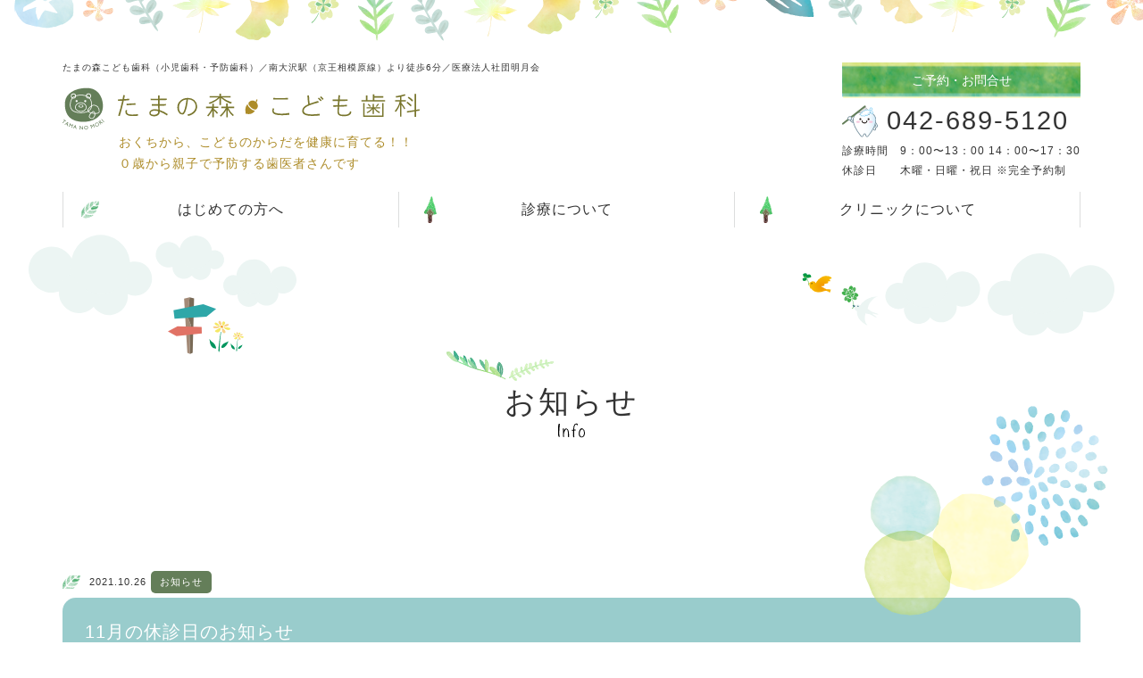

--- FILE ---
content_type: text/html; charset=UTF-8
request_url: https://tamanomori-dc.jp/info/189/
body_size: 29506
content:
<!doctype html>
<html lang="ja">
<head>
	<meta charset="UTF-8" />
	<title>11月の休診日のお知らせ - たまの森こども歯科（小児歯科・予防歯科）／南大沢駅</title>
	<meta name="keywords" content="たまの森こども歯科,南大沢,八王子,予防,歯科,0才,0歳,親子" />
	<meta name="author" content="&&copy; たまの森こども歯科" />
    <meta http-equiv="X-UA-Compatible" content="IE=edge,chrome=1">
	<meta name="viewport" content="width=device-width, initial-scale=1">

	<!--[if lt IE 9]>
	<script src="./assets/js/html5shiv-printshiv.js"></script>
    <![endif]-->
	<link rel="shortcut icon" href="https://tamanomori-dc.jp/wp-content/themes/tamanomori/assets/icon/favicon.ico" />
	<link rel="stylesheet" media="all" href="https://tamanomori-dc.jp/wp-content/themes/tamanomori/assets/css/responsive.css" />
	<link rel="stylesheet" media="all" href="https://tamanomori-dc.jp/wp-content/themes/tamanomori/assets/css/responsive-print.css" />
	<link rel="stylesheet" media="all" href="https://tamanomori-dc.jp/wp-content/themes/tamanomori/assets/css/style.css" />
	<link rel="stylesheet" media="all" href="https://tamanomori-dc.jp/wp-content/themes/tamanomori/assets/css/drawer.css">
	<link rel="stylesheet" media="all" href="https://tamanomori-dc.jp/wp-content/themes/tamanomori/assets/css/aos.css">
	<script src="https://tamanomori-dc.jp/wp-content/themes/tamanomori/assets/js/jquery-1.11.1.min.js"></script>
	<script src="https://tamanomori-dc.jp/wp-content/themes/tamanomori/assets/js/responsive.js"></script>
	<script src="https://tamanomori-dc.jp/wp-content/themes/tamanomori/assets/js/jquery.tile.js"></script>
	<script src="https://tamanomori-dc.jp/wp-content/themes/tamanomori/assets/js/smooth-scroll.js"></script>
	<script src="https://tamanomori-dc.jp/wp-content/themes/tamanomori/assets/js/drawer.js"></script>
	<script src="https://tamanomori-dc.jp/wp-content/themes/tamanomori/assets/js/iscroll.js"></script>
	<script src="https://tamanomori-dc.jp/wp-content/themes/tamanomori/assets/js/aos.js"></script>



<!-- Global site tag (gtag.js) - Google Analytics -->
<script async src="https://www.googletagmanager.com/gtag/js?id=UA-167975124-1"></script>
<script>
  window.dataLayer = window.dataLayer || [];
  function gtag(){dataLayer.push(arguments);}
  gtag('js', new Date());

  gtag('config', 'UA-167975124-1');
</script>



<meta name='robots' content='index, follow, max-image-preview:large, max-snippet:-1, max-video-preview:-1' />
	<style>img:is([sizes="auto" i], [sizes^="auto," i]) { contain-intrinsic-size: 3000px 1500px }</style>
	
	<!-- This site is optimized with the Yoast SEO plugin v26.1.1 - https://yoast.com/wordpress/plugins/seo/ -->
	<meta name="description" content="日が落ちるのもすっかり早くなり、朝晩は特に冷え込むようになりましたね。 体調に気をつけてお過ごしください。 11月の休診日のお知らせです。" />
	<link rel="canonical" href="https://tamanomori-dc.jp/info/189/" />
	<meta property="og:locale" content="ja_JP" />
	<meta property="og:type" content="article" />
	<meta property="og:title" content="11月の休診日のお知らせ - たまの森こども歯科（小児歯科・予防歯科）／南大沢駅" />
	<meta property="og:description" content="日が落ちるのもすっかり早くなり、朝晩は特に冷え込むようになりましたね。 体調に気をつけてお過ごしください。 11月の休診日のお知らせです。" />
	<meta property="og:url" content="https://tamanomori-dc.jp/info/189/" />
	<meta property="og:site_name" content="たまの森こども歯科（小児歯科・予防歯科）／南大沢駅" />
	<meta property="article:published_time" content="2021-10-26T08:19:52+00:00" />
	<meta name="author" content="tamanomori396" />
	<meta name="twitter:card" content="summary_large_image" />
	<meta name="twitter:label1" content="執筆者" />
	<meta name="twitter:data1" content="tamanomori396" />
	<script type="application/ld+json" class="yoast-schema-graph">{"@context":"https://schema.org","@graph":[{"@type":"WebPage","@id":"https://tamanomori-dc.jp/info/189/","url":"https://tamanomori-dc.jp/info/189/","name":"11月の休診日のお知らせ - たまの森こども歯科（小児歯科・予防歯科）／南大沢駅","isPartOf":{"@id":"https://tamanomori-dc.jp/#website"},"primaryImageOfPage":{"@id":"https://tamanomori-dc.jp/info/189/#primaryimage"},"image":{"@id":"https://tamanomori-dc.jp/info/189/#primaryimage"},"thumbnailUrl":"","datePublished":"2021-10-26T08:19:52+00:00","author":{"@id":"https://tamanomori-dc.jp/#/schema/person/b0bfb28f6c28cabd89c69ab3403399a4"},"description":"日が落ちるのもすっかり早くなり、朝晩は特に冷え込むようになりましたね。 体調に気をつけてお過ごしください。 11月の休診日のお知らせです。","breadcrumb":{"@id":"https://tamanomori-dc.jp/info/189/#breadcrumb"},"inLanguage":"ja","potentialAction":[{"@type":"ReadAction","target":["https://tamanomori-dc.jp/info/189/"]}]},{"@type":"ImageObject","inLanguage":"ja","@id":"https://tamanomori-dc.jp/info/189/#primaryimage","url":"","contentUrl":""},{"@type":"BreadcrumbList","@id":"https://tamanomori-dc.jp/info/189/#breadcrumb","itemListElement":[{"@type":"ListItem","position":1,"name":"ホーム","item":"https://tamanomori-dc.jp/"},{"@type":"ListItem","position":2,"name":"お知らせ","item":"https://tamanomori-dc.jp/news/"},{"@type":"ListItem","position":3,"name":"11月の休診日のお知らせ"}]},{"@type":"WebSite","@id":"https://tamanomori-dc.jp/#website","url":"https://tamanomori-dc.jp/","name":"たまの森こども歯科（小児歯科・予防歯科）／南大沢駅","description":"たまの森こども歯科（小児歯科・予防歯科）／南大沢駅（京王相模原線）より徒歩6分／医療法人社団明月会","potentialAction":[{"@type":"SearchAction","target":{"@type":"EntryPoint","urlTemplate":"https://tamanomori-dc.jp/?s={search_term_string}"},"query-input":{"@type":"PropertyValueSpecification","valueRequired":true,"valueName":"search_term_string"}}],"inLanguage":"ja"},{"@type":"Person","@id":"https://tamanomori-dc.jp/#/schema/person/b0bfb28f6c28cabd89c69ab3403399a4","name":"tamanomori396","image":{"@type":"ImageObject","inLanguage":"ja","@id":"https://tamanomori-dc.jp/#/schema/person/image/","url":"https://secure.gravatar.com/avatar/49c345988c2f4355780bbeafee8c90779daba681b32032829bb1cce9522b0622?s=96&d=mm&r=g","contentUrl":"https://secure.gravatar.com/avatar/49c345988c2f4355780bbeafee8c90779daba681b32032829bb1cce9522b0622?s=96&d=mm&r=g","caption":"tamanomori396"},"url":"https://tamanomori-dc.jp/author/tamanomori396/"}]}</script>
	<!-- / Yoast SEO plugin. -->


<link rel="alternate" type="application/rss+xml" title="たまの森こども歯科（小児歯科・予防歯科）／南大沢駅 &raquo; 11月の休診日のお知らせ のコメントのフィード" href="https://tamanomori-dc.jp/info/189/feed/" />
<script type="text/javascript">
/* <![CDATA[ */
window._wpemojiSettings = {"baseUrl":"https:\/\/s.w.org\/images\/core\/emoji\/16.0.1\/72x72\/","ext":".png","svgUrl":"https:\/\/s.w.org\/images\/core\/emoji\/16.0.1\/svg\/","svgExt":".svg","source":{"concatemoji":"https:\/\/tamanomori-dc.jp\/wp-includes\/js\/wp-emoji-release.min.js"}};
/*! This file is auto-generated */
!function(s,n){var o,i,e;function c(e){try{var t={supportTests:e,timestamp:(new Date).valueOf()};sessionStorage.setItem(o,JSON.stringify(t))}catch(e){}}function p(e,t,n){e.clearRect(0,0,e.canvas.width,e.canvas.height),e.fillText(t,0,0);var t=new Uint32Array(e.getImageData(0,0,e.canvas.width,e.canvas.height).data),a=(e.clearRect(0,0,e.canvas.width,e.canvas.height),e.fillText(n,0,0),new Uint32Array(e.getImageData(0,0,e.canvas.width,e.canvas.height).data));return t.every(function(e,t){return e===a[t]})}function u(e,t){e.clearRect(0,0,e.canvas.width,e.canvas.height),e.fillText(t,0,0);for(var n=e.getImageData(16,16,1,1),a=0;a<n.data.length;a++)if(0!==n.data[a])return!1;return!0}function f(e,t,n,a){switch(t){case"flag":return n(e,"\ud83c\udff3\ufe0f\u200d\u26a7\ufe0f","\ud83c\udff3\ufe0f\u200b\u26a7\ufe0f")?!1:!n(e,"\ud83c\udde8\ud83c\uddf6","\ud83c\udde8\u200b\ud83c\uddf6")&&!n(e,"\ud83c\udff4\udb40\udc67\udb40\udc62\udb40\udc65\udb40\udc6e\udb40\udc67\udb40\udc7f","\ud83c\udff4\u200b\udb40\udc67\u200b\udb40\udc62\u200b\udb40\udc65\u200b\udb40\udc6e\u200b\udb40\udc67\u200b\udb40\udc7f");case"emoji":return!a(e,"\ud83e\udedf")}return!1}function g(e,t,n,a){var r="undefined"!=typeof WorkerGlobalScope&&self instanceof WorkerGlobalScope?new OffscreenCanvas(300,150):s.createElement("canvas"),o=r.getContext("2d",{willReadFrequently:!0}),i=(o.textBaseline="top",o.font="600 32px Arial",{});return e.forEach(function(e){i[e]=t(o,e,n,a)}),i}function t(e){var t=s.createElement("script");t.src=e,t.defer=!0,s.head.appendChild(t)}"undefined"!=typeof Promise&&(o="wpEmojiSettingsSupports",i=["flag","emoji"],n.supports={everything:!0,everythingExceptFlag:!0},e=new Promise(function(e){s.addEventListener("DOMContentLoaded",e,{once:!0})}),new Promise(function(t){var n=function(){try{var e=JSON.parse(sessionStorage.getItem(o));if("object"==typeof e&&"number"==typeof e.timestamp&&(new Date).valueOf()<e.timestamp+604800&&"object"==typeof e.supportTests)return e.supportTests}catch(e){}return null}();if(!n){if("undefined"!=typeof Worker&&"undefined"!=typeof OffscreenCanvas&&"undefined"!=typeof URL&&URL.createObjectURL&&"undefined"!=typeof Blob)try{var e="postMessage("+g.toString()+"("+[JSON.stringify(i),f.toString(),p.toString(),u.toString()].join(",")+"));",a=new Blob([e],{type:"text/javascript"}),r=new Worker(URL.createObjectURL(a),{name:"wpTestEmojiSupports"});return void(r.onmessage=function(e){c(n=e.data),r.terminate(),t(n)})}catch(e){}c(n=g(i,f,p,u))}t(n)}).then(function(e){for(var t in e)n.supports[t]=e[t],n.supports.everything=n.supports.everything&&n.supports[t],"flag"!==t&&(n.supports.everythingExceptFlag=n.supports.everythingExceptFlag&&n.supports[t]);n.supports.everythingExceptFlag=n.supports.everythingExceptFlag&&!n.supports.flag,n.DOMReady=!1,n.readyCallback=function(){n.DOMReady=!0}}).then(function(){return e}).then(function(){var e;n.supports.everything||(n.readyCallback(),(e=n.source||{}).concatemoji?t(e.concatemoji):e.wpemoji&&e.twemoji&&(t(e.twemoji),t(e.wpemoji)))}))}((window,document),window._wpemojiSettings);
/* ]]> */
</script>
<style id='wp-emoji-styles-inline-css' type='text/css'>

	img.wp-smiley, img.emoji {
		display: inline !important;
		border: none !important;
		box-shadow: none !important;
		height: 1em !important;
		width: 1em !important;
		margin: 0 0.07em !important;
		vertical-align: -0.1em !important;
		background: none !important;
		padding: 0 !important;
	}
</style>
<link rel='stylesheet' id='wp-block-library-css' href='https://tamanomori-dc.jp/wp-includes/css/dist/block-library/style.min.css' type='text/css' media='all' />
<style id='classic-theme-styles-inline-css' type='text/css'>
/*! This file is auto-generated */
.wp-block-button__link{color:#fff;background-color:#32373c;border-radius:9999px;box-shadow:none;text-decoration:none;padding:calc(.667em + 2px) calc(1.333em + 2px);font-size:1.125em}.wp-block-file__button{background:#32373c;color:#fff;text-decoration:none}
</style>
<style id='global-styles-inline-css' type='text/css'>
:root{--wp--preset--aspect-ratio--square: 1;--wp--preset--aspect-ratio--4-3: 4/3;--wp--preset--aspect-ratio--3-4: 3/4;--wp--preset--aspect-ratio--3-2: 3/2;--wp--preset--aspect-ratio--2-3: 2/3;--wp--preset--aspect-ratio--16-9: 16/9;--wp--preset--aspect-ratio--9-16: 9/16;--wp--preset--color--black: #000000;--wp--preset--color--cyan-bluish-gray: #abb8c3;--wp--preset--color--white: #ffffff;--wp--preset--color--pale-pink: #f78da7;--wp--preset--color--vivid-red: #cf2e2e;--wp--preset--color--luminous-vivid-orange: #ff6900;--wp--preset--color--luminous-vivid-amber: #fcb900;--wp--preset--color--light-green-cyan: #7bdcb5;--wp--preset--color--vivid-green-cyan: #00d084;--wp--preset--color--pale-cyan-blue: #8ed1fc;--wp--preset--color--vivid-cyan-blue: #0693e3;--wp--preset--color--vivid-purple: #9b51e0;--wp--preset--gradient--vivid-cyan-blue-to-vivid-purple: linear-gradient(135deg,rgba(6,147,227,1) 0%,rgb(155,81,224) 100%);--wp--preset--gradient--light-green-cyan-to-vivid-green-cyan: linear-gradient(135deg,rgb(122,220,180) 0%,rgb(0,208,130) 100%);--wp--preset--gradient--luminous-vivid-amber-to-luminous-vivid-orange: linear-gradient(135deg,rgba(252,185,0,1) 0%,rgba(255,105,0,1) 100%);--wp--preset--gradient--luminous-vivid-orange-to-vivid-red: linear-gradient(135deg,rgba(255,105,0,1) 0%,rgb(207,46,46) 100%);--wp--preset--gradient--very-light-gray-to-cyan-bluish-gray: linear-gradient(135deg,rgb(238,238,238) 0%,rgb(169,184,195) 100%);--wp--preset--gradient--cool-to-warm-spectrum: linear-gradient(135deg,rgb(74,234,220) 0%,rgb(151,120,209) 20%,rgb(207,42,186) 40%,rgb(238,44,130) 60%,rgb(251,105,98) 80%,rgb(254,248,76) 100%);--wp--preset--gradient--blush-light-purple: linear-gradient(135deg,rgb(255,206,236) 0%,rgb(152,150,240) 100%);--wp--preset--gradient--blush-bordeaux: linear-gradient(135deg,rgb(254,205,165) 0%,rgb(254,45,45) 50%,rgb(107,0,62) 100%);--wp--preset--gradient--luminous-dusk: linear-gradient(135deg,rgb(255,203,112) 0%,rgb(199,81,192) 50%,rgb(65,88,208) 100%);--wp--preset--gradient--pale-ocean: linear-gradient(135deg,rgb(255,245,203) 0%,rgb(182,227,212) 50%,rgb(51,167,181) 100%);--wp--preset--gradient--electric-grass: linear-gradient(135deg,rgb(202,248,128) 0%,rgb(113,206,126) 100%);--wp--preset--gradient--midnight: linear-gradient(135deg,rgb(2,3,129) 0%,rgb(40,116,252) 100%);--wp--preset--font-size--small: 13px;--wp--preset--font-size--medium: 20px;--wp--preset--font-size--large: 36px;--wp--preset--font-size--x-large: 42px;--wp--preset--spacing--20: 0.44rem;--wp--preset--spacing--30: 0.67rem;--wp--preset--spacing--40: 1rem;--wp--preset--spacing--50: 1.5rem;--wp--preset--spacing--60: 2.25rem;--wp--preset--spacing--70: 3.38rem;--wp--preset--spacing--80: 5.06rem;--wp--preset--shadow--natural: 6px 6px 9px rgba(0, 0, 0, 0.2);--wp--preset--shadow--deep: 12px 12px 50px rgba(0, 0, 0, 0.4);--wp--preset--shadow--sharp: 6px 6px 0px rgba(0, 0, 0, 0.2);--wp--preset--shadow--outlined: 6px 6px 0px -3px rgba(255, 255, 255, 1), 6px 6px rgba(0, 0, 0, 1);--wp--preset--shadow--crisp: 6px 6px 0px rgba(0, 0, 0, 1);}:where(.is-layout-flex){gap: 0.5em;}:where(.is-layout-grid){gap: 0.5em;}body .is-layout-flex{display: flex;}.is-layout-flex{flex-wrap: wrap;align-items: center;}.is-layout-flex > :is(*, div){margin: 0;}body .is-layout-grid{display: grid;}.is-layout-grid > :is(*, div){margin: 0;}:where(.wp-block-columns.is-layout-flex){gap: 2em;}:where(.wp-block-columns.is-layout-grid){gap: 2em;}:where(.wp-block-post-template.is-layout-flex){gap: 1.25em;}:where(.wp-block-post-template.is-layout-grid){gap: 1.25em;}.has-black-color{color: var(--wp--preset--color--black) !important;}.has-cyan-bluish-gray-color{color: var(--wp--preset--color--cyan-bluish-gray) !important;}.has-white-color{color: var(--wp--preset--color--white) !important;}.has-pale-pink-color{color: var(--wp--preset--color--pale-pink) !important;}.has-vivid-red-color{color: var(--wp--preset--color--vivid-red) !important;}.has-luminous-vivid-orange-color{color: var(--wp--preset--color--luminous-vivid-orange) !important;}.has-luminous-vivid-amber-color{color: var(--wp--preset--color--luminous-vivid-amber) !important;}.has-light-green-cyan-color{color: var(--wp--preset--color--light-green-cyan) !important;}.has-vivid-green-cyan-color{color: var(--wp--preset--color--vivid-green-cyan) !important;}.has-pale-cyan-blue-color{color: var(--wp--preset--color--pale-cyan-blue) !important;}.has-vivid-cyan-blue-color{color: var(--wp--preset--color--vivid-cyan-blue) !important;}.has-vivid-purple-color{color: var(--wp--preset--color--vivid-purple) !important;}.has-black-background-color{background-color: var(--wp--preset--color--black) !important;}.has-cyan-bluish-gray-background-color{background-color: var(--wp--preset--color--cyan-bluish-gray) !important;}.has-white-background-color{background-color: var(--wp--preset--color--white) !important;}.has-pale-pink-background-color{background-color: var(--wp--preset--color--pale-pink) !important;}.has-vivid-red-background-color{background-color: var(--wp--preset--color--vivid-red) !important;}.has-luminous-vivid-orange-background-color{background-color: var(--wp--preset--color--luminous-vivid-orange) !important;}.has-luminous-vivid-amber-background-color{background-color: var(--wp--preset--color--luminous-vivid-amber) !important;}.has-light-green-cyan-background-color{background-color: var(--wp--preset--color--light-green-cyan) !important;}.has-vivid-green-cyan-background-color{background-color: var(--wp--preset--color--vivid-green-cyan) !important;}.has-pale-cyan-blue-background-color{background-color: var(--wp--preset--color--pale-cyan-blue) !important;}.has-vivid-cyan-blue-background-color{background-color: var(--wp--preset--color--vivid-cyan-blue) !important;}.has-vivid-purple-background-color{background-color: var(--wp--preset--color--vivid-purple) !important;}.has-black-border-color{border-color: var(--wp--preset--color--black) !important;}.has-cyan-bluish-gray-border-color{border-color: var(--wp--preset--color--cyan-bluish-gray) !important;}.has-white-border-color{border-color: var(--wp--preset--color--white) !important;}.has-pale-pink-border-color{border-color: var(--wp--preset--color--pale-pink) !important;}.has-vivid-red-border-color{border-color: var(--wp--preset--color--vivid-red) !important;}.has-luminous-vivid-orange-border-color{border-color: var(--wp--preset--color--luminous-vivid-orange) !important;}.has-luminous-vivid-amber-border-color{border-color: var(--wp--preset--color--luminous-vivid-amber) !important;}.has-light-green-cyan-border-color{border-color: var(--wp--preset--color--light-green-cyan) !important;}.has-vivid-green-cyan-border-color{border-color: var(--wp--preset--color--vivid-green-cyan) !important;}.has-pale-cyan-blue-border-color{border-color: var(--wp--preset--color--pale-cyan-blue) !important;}.has-vivid-cyan-blue-border-color{border-color: var(--wp--preset--color--vivid-cyan-blue) !important;}.has-vivid-purple-border-color{border-color: var(--wp--preset--color--vivid-purple) !important;}.has-vivid-cyan-blue-to-vivid-purple-gradient-background{background: var(--wp--preset--gradient--vivid-cyan-blue-to-vivid-purple) !important;}.has-light-green-cyan-to-vivid-green-cyan-gradient-background{background: var(--wp--preset--gradient--light-green-cyan-to-vivid-green-cyan) !important;}.has-luminous-vivid-amber-to-luminous-vivid-orange-gradient-background{background: var(--wp--preset--gradient--luminous-vivid-amber-to-luminous-vivid-orange) !important;}.has-luminous-vivid-orange-to-vivid-red-gradient-background{background: var(--wp--preset--gradient--luminous-vivid-orange-to-vivid-red) !important;}.has-very-light-gray-to-cyan-bluish-gray-gradient-background{background: var(--wp--preset--gradient--very-light-gray-to-cyan-bluish-gray) !important;}.has-cool-to-warm-spectrum-gradient-background{background: var(--wp--preset--gradient--cool-to-warm-spectrum) !important;}.has-blush-light-purple-gradient-background{background: var(--wp--preset--gradient--blush-light-purple) !important;}.has-blush-bordeaux-gradient-background{background: var(--wp--preset--gradient--blush-bordeaux) !important;}.has-luminous-dusk-gradient-background{background: var(--wp--preset--gradient--luminous-dusk) !important;}.has-pale-ocean-gradient-background{background: var(--wp--preset--gradient--pale-ocean) !important;}.has-electric-grass-gradient-background{background: var(--wp--preset--gradient--electric-grass) !important;}.has-midnight-gradient-background{background: var(--wp--preset--gradient--midnight) !important;}.has-small-font-size{font-size: var(--wp--preset--font-size--small) !important;}.has-medium-font-size{font-size: var(--wp--preset--font-size--medium) !important;}.has-large-font-size{font-size: var(--wp--preset--font-size--large) !important;}.has-x-large-font-size{font-size: var(--wp--preset--font-size--x-large) !important;}
:where(.wp-block-post-template.is-layout-flex){gap: 1.25em;}:where(.wp-block-post-template.is-layout-grid){gap: 1.25em;}
:where(.wp-block-columns.is-layout-flex){gap: 2em;}:where(.wp-block-columns.is-layout-grid){gap: 2em;}
:root :where(.wp-block-pullquote){font-size: 1.5em;line-height: 1.6;}
</style>
<link rel="https://api.w.org/" href="https://tamanomori-dc.jp/wp-json/" /><link rel="alternate" title="JSON" type="application/json" href="https://tamanomori-dc.jp/wp-json/wp/v2/posts/189" /><link rel="EditURI" type="application/rsd+xml" title="RSD" href="https://tamanomori-dc.jp/xmlrpc.php?rsd" />
<link rel='shortlink' href='https://tamanomori-dc.jp/?p=189' />
<link rel="alternate" title="oEmbed (JSON)" type="application/json+oembed" href="https://tamanomori-dc.jp/wp-json/oembed/1.0/embed?url=https%3A%2F%2Ftamanomori-dc.jp%2Finfo%2F189%2F" />
<link rel="alternate" title="oEmbed (XML)" type="text/xml+oembed" href="https://tamanomori-dc.jp/wp-json/oembed/1.0/embed?url=https%3A%2F%2Ftamanomori-dc.jp%2Finfo%2F189%2F&#038;format=xml" />
<style type="text/css">.recentcomments a{display:inline !important;padding:0 !important;margin:0 !important;}</style></head>
<body class="drawer drawer--right">

<script type="application/javascript">
$(document).ready(function() {
  $(".drawer").drawer();
});
</script>

<div class="d-menu">
<button type="button" class="drawer-toggle drawer-hamburger">
  <span class="sr-only">toggle navigation</span>
  <span class="drawer-hamburger-icon"></span>
</button>
 
<nav class="drawer-nav">
  <ul class="drawer-menu">
    <li class="title">メニュー</li>
	<li class="menu"><a href="https://tamanomori-dc.jp">ホームへ戻る</a></li>
	<li class="menu"><a href="https://tamanomori-dc.jp/firsttime/">はじめての方へ</a></li>
	<li class="menu"><a href="https://tamanomori-dc.jp/guide/">診療のご案内</a></li>
	<li class="menu"><a href="https://tamanomori-dc.jp/flow/">診療の流れ</a></li>
	<li class="menu"><a href="https://tamanomori-dc.jp/prevention/">小児歯並び予防と小児矯正</a></li>
	<li class="menu"><a href="https://tamanomori-dc.jp/clinic/">クリニックの様子</a></li>
	<li class="menu"><a href="https://tamanomori-dc.jp/staff/">スタッフ紹介</a></li>
	<li class="menu"><a href="https://tamanomori-dc.jp/access/">アクセス</a></li>
	<li class="menu"><a href="https://tamanomori-dc.jp/news/">お知らせ</a></li>
	<li class="menu"><a href="https://tamanomori-dc.jp/recruit/" target="_blank">採用情報</a></li>
  </ul>
</nav>
</div>


<header>
<div data-aos="fade" data-aos-duration="1000" data-aos-delay="100">
<section class="container">
<div class="row">
<div class="respons-full">
<div class="inner">
<div class="left">
<p class="page">たまの森こども歯科（小児歯科・予防歯科）／南大沢駅（京王相模原線）より徒歩6分／医療法人社団明月会</p>
<a href="https://tamanomori-dc.jp"><img src="https://tamanomori-dc.jp/wp-content/themes/tamanomori/assets/img/header/logo.svg" alt="たまの森こども歯科" /></a>
<p>おくちから、こどものからだを健康に育てる！！<br />０歳から親子で予防する歯医者さんです</p>
</div>
<div class="right">
<span class="title">ご予約・お問合せ</span>
<span class="tel">042-689-5120</span>
<span class="time">診療時間　9：00〜13：00 14：00〜17：30</span>
<span class="time">休診日　　木曜・日曜・祝日 ※完全予約制</span>
</div>
</div>
</div>
</div>
</section>

<div class="navi">
<section class="container">
<div class="row">
<div class="respons-full">
<div class="menu01">
<ul class="menu">
<li class="menu-single"><a href="https://tamanomori-dc.jp/firsttime/" class="first header">はじめての方へ</a>
</li>
</ul>
</div>

<div class="menu02">
<ul class="menu">
<li class="menu-single"><a href="#" class="init-bottom02 header">診療について</a>
	<ul class="menu-second-level">
            <li><a class="header" href="https://tamanomori-dc.jp/guide/">診療のご案内</a></li>
            <li><a class="header" href="https://tamanomori-dc.jp/flow/">診療の流れ</a></li>
            <li><a class="header" href="https://tamanomori-dc.jp/prevention/">小児歯並び予防と小児矯正</a></li>
	</ul>
</li>
</ul>
</div>

<div class="menu03">
<ul class="menu">
<li class="menu-single"><a href="#" class="init-bottom03 header">クリニックについて</a>
	<ul class="menu-second-level">
            <li><a class="header" href="https://tamanomori-dc.jp/clinic/">クリニックの様子</a></li>
            <li><a class="header" href="https://tamanomori-dc.jp/staff/">スタッフ紹介</a></li>
            <li><a class="header" href="https://tamanomori-dc.jp/access/">アクセス</a></li>
            <li><a class="header" href="https://tamanomori-dc.jp/news/">お知らせ</a></li>
            <li><a class="header" href="https://tamanomori-dc.jp/recruit/" target="_blank">採用情報</a></li>
	</ul>
</li>
</ul>
</div>
</div>
</div>
</section>
</div>
</div>
</header>
<div data-aos="fade" data-aos-duration="1000" data-aos-delay="300">
<div class="page news single">
<main>
<h1>お知らせ</h1>
</main>

<section class="container first">
<div class="row">
<div class="respons-full">




<time pubdata="pubdata" datetime="2021-10-26">2021.10.26</time>
<a href="https://tamanomori-dc.jp/category/info/" title="お知らせ"><span>お知らせ</span></a>

<h2>11月の休診日のお知らせ</h2>
<p>日が落ちるのもすっかり早くなり、朝晩は特に冷え込むようになりましたね。<br />
体調に気をつけてお過ごしください。</p>
<p>11月の休診日のお知らせです。</p>
<p>11月3日(水)は祝日のため休診です。<br />
26日(金)も休診させていただきます。</p>
<p>※23日(火)は祝日ですが診療を行います※</p>
<p>その他、通常通り日曜日と木曜日が休診です。<br />
ご予約を取る際に参考になさってください。</p>

<a class="btn width-s margin-6060" href="https://tamanomori-dc.jp/news/">一覧に戻る</a>

</div>
</div>
</section>


</div><!-- page -->


</div>
<footer>
<section class="container">
<div class="row">
<div class="respons-full">
<img class="title" src="https://tamanomori-dc.jp/wp-content/themes/tamanomori/assets/img/footer/info.png" alt="Info" />
<div class="inner"><h4>たまの森こども歯科へのお問合せ<br /><span>・</span>ご予約の際は以下をご参考ください</h4></div>
</div>
</div>

<div class="row">
<div class="respons-6">
<ul>
<li><span class="title">診療内容</span><span class="contns">小児歯科・予防歯科（親子予防・家族予防）</span></li>
<li><span class="title">診療時間</span><span class="contns">9:00～13:00　14:00～17:30</span></li>
<li><span class="title">休診日　</span><span class="contns">木曜・日曜・祝日</span></li>
</ul>
</div>

<div class="respons-6">
<ul>
<li><span class="title">電話番号</span><span class="contns">042-689-5120</span></li>
<li><span class="title">住　　所</span><span class="contns">東京都八王子市南大沢4丁目2-5</span></li>
<li><span class="title">アクセス</span><span class="contns">京王相模原線南大沢駅より徒歩6分（<a href="https://tamanomori-dc.jp/access/">詳細</a>）</span></li>
</ul>
</div>
</div>
</section>


<div class="bg-glay">
<section class="container">
<div class="row">
<div class="respons-5"><a href="https://tamanomori-dc.jp">ホーム</a></div>
<div class="respons-5"><a href="https://tamanomori-dc.jp/firsttime/">はじめての方へ</a></div>
<div class="respons-5"><a href="https://tamanomori-dc.jp/guide/">診療のご案内</a></div>
<div class="respons-5"><a href="https://tamanomori-dc.jp/flow/">診療の流れ</a></div>
<div class="respons-5"><a href="https://tamanomori-dc.jp/prevention/">小児歯並び予防・小児矯正</a></div>

<div class="respons-5"><a href="https://tamanomori-dc.jp/clinic/">クリニックの様子</a></div>
<div class="respons-5"><a href="https://tamanomori-dc.jp/staff/">スタッフ紹介</a></div>
<div class="respons-5"><a href="https://tamanomori-dc.jp/access/">アクセス</a></div>
<div class="respons-5"><a href="https://tamanomori-dc.jp/news/">お知らせ</a></div>
<div class="respons-5"><a href="https://tamanomori-dc.jp/recruit/" target="_blank">採用情報</a></div>
</div>
</section>


<section class="container">
<div class="row">
<div class="respons-full">
<div class="copy">
<a href="https://tamanomori-dc.jp"><img src="https://tamanomori-dc.jp/wp-content/themes/tamanomori/assets/img/header/logo.svg" alt="たまの森こども歯科" /></a>
<span>&copy;たまの森こども歯科／医療法人社団明月会</span>
</div>
</div>
</div>
</section>
</div>
</footer>

<script>AOS.init();</script>
<script type="speculationrules">
{"prefetch":[{"source":"document","where":{"and":[{"href_matches":"\/*"},{"not":{"href_matches":["\/wp-*.php","\/wp-admin\/*","\/wp-content\/uploads\/*","\/wp-content\/*","\/wp-content\/plugins\/*","\/wp-content\/themes\/tamanomori\/*","\/*\\?(.+)"]}},{"not":{"selector_matches":"a[rel~=\"nofollow\"]"}},{"not":{"selector_matches":".no-prefetch, .no-prefetch a"}}]},"eagerness":"conservative"}]}
</script>
</body>
</html>






--- FILE ---
content_type: text/css
request_url: https://tamanomori-dc.jp/wp-content/themes/tamanomori/assets/css/style.css
body_size: 38493
content:

body {
	font-family: "Meiryo, Lucida Grande", "segoe UI", "ヒラギノ丸ゴ ProN W4", "Hiragino Maru Gothic ProN", Arial, sans-serif;
}

img{
	max-width: 100%;
	height: auto;
	display: block;
	margin-left: auto;
	margin-right: auto;
}

hr {
	height: 0;
	margin: 0;
	padding: 0;
	border: 0;
}

ul{	list-style-type: none;
	margin: 0px 0px 0px 0px;
	padding: 0px 0px 0px 0px; } 


li{ } 

.clear { clear:both; }  


a, a:link, a:active, a:visited {
	color: #ED6C00;
	outline: none;
	border: none;
	text-decoration: none;
}

a:hover {
  filter:alpha(opacity=50);
    -moz-opacity: 0.5;
    opacity: 0.5;
}

p {
	letter-spacing: 1px;	
	color: #333;
	line-height: 24px;

}

a.orange{
	color:#ED6C00;
	text-decoration: underline;
}



/*	header
________________________________________*/

header{
	background: url('../img/header/bg_header.svg') no-repeat;
	background-size: 2500px 130px;
	background-position: 0px -60px;
	position: relative; 
	z-index: 1;
}

header .inner{
	margin-top: 70px;
}
header .inner .left{
	float: left;
}

header .inner .left h1,
header .inner .left p.page{
	margin-top: 0px;
	margin-bottom: 5px;
	padding-top: 0px;
	padding-bottom: 10px;
	font-size: 10px;
	line-height: 12px;
	letter-spacing: 1px;	
	text-align: left;
}
header .inner .left p.page{
	margin-left: 0px;
	color: #333;
	font-size: 10px;
	letter-spacing: 1px;	
	clear: none;

}

header .inner .left img{
	width: 400px;
	height: 50px;
	float: left;
}
header .inner .left a:hover {
  filter:alpha(opacity=100);
    -moz-opacity: 1;
    opacity: 1;
}





header .inner .left p{
	margin-left: 63px;
	color: #AD8C29;
	font-size: 14px;
	letter-spacing: 1px;	
	clear: both;
}

header .inner .right{
	float: right;
}
header .inner .right span.title{
	color: #fff;
	margin-top: 0px;
	padding: 10px 30px 10px 30px;
	text-align: center;
	background: url('../img/header/bg_contact.png') no-repeat center;
	background-size: 290px 41px;
	display: block;
}

header .inner .right span.tel{
	margin-top: 5px;
	padding-left: 50px;
	background: url('../img/header/tel.svg') no-repeat left;
	background-size: 40px 40px;
	font-size: 29px;
	letter-spacing: 2px;	
	display: block;
}
header .inner .right span.time{
	margin-top: 5px;
	font-size: 12px;
	letter-spacing: 1px;	
	display: block;
}



header .navi{
	position: relative; 
	z-index: 2;
	margin-top: 0px;	
}
header .navi .menu01,
header .navi .menu02{
	width: 33%;
	float: left;
}
header .navi .menu03{
	width: 34%;
	float: right;
}

header .navi .menu01 ul.menu li.menu-single{
	text-align: center;
	border-left: 1px solid #dcdddd;	
	background: url('../img/header/navi01.svg') no-repeat left;
	background-size: 20px 20px;	
	background-position: 20px;	
}
header .navi .menu02 ul.menu li.menu-single{
	text-align: center;
	border-left: 1px solid #dcdddd;	
	background: url('../img/header/navi02.svg') no-repeat left;
	background-size: 30px 30px;	
	background-position: 20px;	
}
header .navi .menu03 ul.menu li.menu-single{
	text-align: center;
	border-left: 1px solid #dcdddd;	
	border-right: 1px solid #dcdddd;	
	background: url('../img/header/navi02.svg') no-repeat left;
	background-size: 30px 30px;	
	background-position: 20px;	
}



.drawer-menu li a{
	color: #333;
}

.drawer-menu li.title{
	letter-spacing: 1px;
	font-size: 16px;
	font-weight: bold;
	margin: 0px 0px 0px 0px;
	border-bottom: none;
	border-top: none;
	padding: 15px 20px 10px 20px;

}
.drawer-menu li.menu{
	border-bottom: 1px solid #dcdddd;
	letter-spacing: 1px;
	font-size: 14px;
	font-weight: bold;
	margin: 20px 20px 20px 20px;
	padding: 0px 0px 40px 25px;
	background: url('../img/header/navi01.svg') no-repeat left;
	background-size: 16px 16px;	
	background-position: 0px 0px;
}

ul.drawer-menu{
	padding: 10px 0px 10px 0px;
}






/*	menu
_________________*/


.menu {
	margin: 5px 0px 0px 0px;
	padding: 0px 0px 0px 0px;
	position: relative;
	height: 0px;
}

.menu > li {
	font-size: 16px;
	letter-spacing: 1px;
	margin: 5px 0px 0px 0px;
	padding: 0px 0px 0px 0px;
	height: 40px;
   	line-height: 40px;

}

.menu > li a.header {
    display: block;
    color: #333;

}


ul.menu-second-level {
    visibility: hidden;
    opacity: 0;
    z-index: 1;

}


.menu > li:hover {
	color: #d4987e;
	text-decoration: none;
    background:;
    -webkit-transition: all .5s;
    transition: all .5s;
}

.menu-second-level li {
	padding-top: 20px;
	padding-bottom: 20px;
    border-top: 1px solid #eee8aa;
	background: url('../img/header/navi01.svg') no-repeat left;
	background-size: 18px 18px;	
	background-position: 15px;	
}
.menu-second-level li:last-child{
    border-bottom: 1px solid #eee8aa;
}



/* floatクリア */
.menu:before,
.menu:after {
    content: " ";
    display: table;
}

.menu:after {
    clear: both;
}

.menu {
    *zoom: 1;
}



.menu > li.menu-single {
    position: relative;
}

li.menu-single ul.menu-second-level {
	padding: 0 10px 0px 10px;
	font-size: 14px;
	letter-spacing: 1px;
	position: absolute;
	top: 40px;
	width: 100%;
	background: #FFFCF6;
	-webkit-transition: all .2s ease;
	transition: all .2s ease;
	border-radius: 5px;
	-webkit-border-radius: 5px;
	-moz-border-radius: 5px;

}

li.menu-single:hover ul.menu-second-level {
    top: 50px;
    visibility: visible;
    opacity: 1;
}




@media screen and (min-width: 991px) {
.d-menu{		
	display: none;
}
}

@media all and (max-width: 991px) {
header{
	background-size: 1000px 130px;
	background-position: 0px -60px;
}

header .inner{
	margin-top: 40px;
}

header .inner .right{		
	display: none;
}
header .inner .left{
	float: none;
}
header .inner .left h1,
header .inner .left p.page{	
	text-align: center;
}
header .inner .left img{
	float: none;
}
header .inner .left p{
	margin-left: 0px;
	text-align: center;
}
header .navi{		
	display: none;
}
}


@media all and (max-width: 700px) {
header .inner .left h1,
header .inner .left p.page{
	padding-right: 35px;
	padding-left: 10px;
	padding-bottom: 5px;
	font-size: 10px;
	line-height: 16px;	
	text-align: left;
}
}





/*	home
________________________________________*/

main{
    position: relative;
	margin-top: 50px;
	z-index: 1;
}
main img{
	width: 90%;
}


.home .header-news{
    position: relative;
	background: #FFFCF6;
	height: 80px;
	z-index: 2;

}



.home .header-news .inner{
	margin-top: 25px;
	margin-left: 25px;
	float: left;
}
.home .header-news .inner img{
	margin-top: -50px;
	width: 120px;
	height: 120px;
	float: left;
}

.home .header-news time{
	margin-top: 5px;
	margin-left: 15px;	
	margin-right: 5px;
	font-size: 11px;
	letter-spacing: 1px;	
	float: left;
}
.home .header-news span{
	font-size: 11px;
	letter-spacing: 1px;	
	text-align: center;
	margin-top: 0px;
	margin-right: 0px;
	color: #fff;
	padding: 5px 10px 5px 10px;
	background-color: #647E59;
	float: left;
	border-radius: 5px;
	-webkit-border-radius: 5px;
	-moz-border-radius: 5px;
}

.home .header-news p{
	display: inline;
	margin-left: 15px;
	letter-spacing: 1px;	
}



@media all and (max-width: 1401px) {
main img{
	width: 100%;
}
}


@media all and (max-width: 991px) {
main{
	margin-top: 10px;
}
.home .header-news{
	height: 100%;
}
.home .header-news img{
	display: none;
}
.home .header-news .inner{
	padding-bottom: 5px;
	margin-top: 20px;
	margin-left: 10px;
	margin-right: 10px;
}
.home .header-news time{
	margin-left: 0px;	
}
.home .header-news p{
	margin-top: 5px;
	margin-left: 0px;
	float: left;
}
}




.home .section01{
	background: url('../img/home/section01_bg01.png'),url('../img/home/section01_bg02.png')  ;
	background-repeat: no-repeat, no-repeat;
	background-position: 5% -30px, right -30px;
}

.home .section01 h2{	
	margin-top: 80px;
	margin-bottom: 20px;
	color:#AD8C29;
	font-size: 30px;
	line-height: 40px;
	letter-spacing: 6px;	
	text-align: center;
}

.home .section01 span{	
	margin-bottom: 70px;
	margin-left: auto;
	margin-right: auto;
	width: 480px;
	color:#AD8C29;
	letter-spacing: 3px;	
	font-size: 18px;
	display: block;
	text-align: center;
	padding: 10px 10px 10px 10px;
    border: 1px solid #AD8C29;
	border-radius: 15px;
	-webkit-border-radius: 15px;
	-moz-border-radius: 15px;
	
}

.home .section01 p{
	padding: 10px 10px 0px 10px;
	line-height: 30px;
	letter-spacing: 1px;	
}
.home .section01 ul{
	padding: 0px 10px 0px 10px;
	letter-spacing: 1px;
}

.home .section01 ul li{
	margin-top: 10px;
	padding-bottom: 10px;
    border-bottom: 1px dotted #999;	
}
.home .section01 ul li:first-child{
	padding-top: 10px;
    border-top: 1px dotted #999;	
}

.home .section01 .respons-4 .inner{
	background: url('../img/header/navi01.svg') no-repeat left;
	background-size: 20px 20px;	
	background-position: 20px;	
	padding: 20px 10px 20px 10px;
    border: 1px solid #C9CACA;
	border-radius: 15px;
	-webkit-border-radius: 15px;
	-moz-border-radius: 15px;
	text-align: center;
}

.home .section01 .respons-4 a {
	font-size: 15px;
	letter-spacing: 1px;	
	color: #333;
}

.home .section01 .navi{
	margin-top: 50px;
	
}

.home .section01 .respons-4 a.orange {
	font-size: 14px;
	color: #ED6C00;
}



.home .concept{
	background-color: #FEF9F9;
	margin-top: 100px;
	padding-top: 30px;
	margin-bottom: -150px;
	padding-bottom: 70px;
}
.home .concept .inner-bg{
	margin-top: -65px;
	height: 155px;
	background: url('../img/home/concept01.png'),url('../img/home/concept02.png') ;
	background-repeat: no-repeat, no-repeat;
	background-position: 2% 0px, right 0px;
	background-size: 250px 70px, 363px 155px;
}

.home .concept img.title{
	width: 210px;
	height: 160px;
	margin-top: -80px;	
	margin-left: -70px;	
	float: left;
}
.home .concept h3{
	font-size: 22px;
	line-height: 30px;
	letter-spacing: 3px;	
	margin-top: 0px;
	margin-left: 10px;		
	float: left;
}

.home .concept .respons-full{
	margin-bottom: 30px;
}

.home .concept p{
	font-size: 16px;
	line-height: 36px;
	letter-spacing: 3px;	
}

.home .concept .respons-6.left img{
	margin-top:0px;
	width: 210px;
	height: 100px;	
	float: right;
}

.home .concept .respons-6.right img{
	float: left;
	margin-top:-125px;
	width: 420px;
	height: 160px;	
}

.home .concept .respons-6.right p{
	clear: both; 

}




.home .section02{
	background-color: #FFFCF6;
	margin-top: 150px;
	padding-top: 30px;
	padding-bottom: 50px;
}
.home .section02 .inner-bg{
	margin-top: -130px;
	height: 400px;
	background: url('../img/home/section02_bg01.png'),url('../img/home/section02_bg02.png') ;
	background-repeat: no-repeat, no-repeat;
	background-position: 2% 0px, right -20px;
}

.home .section02 .inner{
	margin-top: -300px;
}


.home .section02 .inner .left{
}
.home .section02 .inner .left h3{
	font-size: 18px;
	line-height: 24px;
	letter-spacing: 3px;		
	background: url('../img/home/section02title01.svg') no-repeat center;
	background-size: 550px 350px;	
	padding: 80px 10px 30px 10px;
	text-align: center;
	color: #fff;
}

.home .section02 .inner .left ul{
	padding: 10px 10px 10px 10px;
	margin-top: -30px;
}
.home .section02 .inner .left ul li{
	padding-left: 50px;
	padding-top: 35px;
	padding-bottom: 35px;
    border-bottom: 1px dotted #999;	
}

.home .section02 .inner .left ul li.first{
	background: url('../img/home/section020101.svg') no-repeat left;
	background-size: 30px 30px;	
}
.home .section02 .inner .left ul li.second{
	background: url('../img/home/section020102.svg') no-repeat left;
	background-size: 30px 30px;	
}
.home .section02 .inner .left ul li.third{
	background: url('../img/home/section020103.svg') no-repeat left;
	background-size: 30px 30px;	
}
.home .section02 .inner .left ul li.four{
	background: url('../img/home/section020104.svg') no-repeat left;
	background-size: 30px 30px;	
}


a.btn{
	font-size: 15px;
	letter-spacing: 1px;	
	color: #333;
	margin-top: 40px;
	width: 80%;
	background: url('../img/header/navi01.svg') no-repeat left;
	background-size: 20px 20px;	
	background-color: #fff;	
	background-position: 20px;	
	padding: 20px 10px 20px 10px;
    border: 1px solid #C9CACA;
	border-radius: 15px;
	-webkit-border-radius: 15px;
	-moz-border-radius: 15px;
	text-align: center;	
	margin-left: auto;
	margin-right: auto;
	display: block;

}
a.btn.width-s{
	width: 400px;
	text-decoration: none;
}



.home .section02 .inner .right h3{
	font-size: 18px;
	line-height: 24px;
	letter-spacing: 3px;		
	background: url('../img/home/section02title02.png') no-repeat center;
	background-size: 550px 130px;	
	padding: 78px 60px 43px 60px;
	text-align: center;
	color: #fff;
}

.home .section02 .inner .right img{
	width: 98%;
	margin-top: -15px;
	border-radius: 15px;
	-webkit-border-radius: 15px;
	-moz-border-radius: 15px;
}

.home .section02 .inner .right p{
	padding: 10px 10px 10px 10px;
	margin-top: 12px;
	line-height: 30px;
	letter-spacing: 3px;	
}

.home .section03{
	margin-top: 30px;
}

.home .section03 img.title{
	width: 210px;
	height: 210px;
	margin-left: -70px;	
	float: left;
}


.home .section03 .respons-8 .inner {
	float: left;
	margin-top: -10px;
	background: url('../img/home/section03_news01.svg') no-repeat left;
	background-size: 360px 100px;	
	background-position: 20px 0px;
	padding-bottom: 100px;	
}
.home .section03 .respons-8 .inner h3{
	margin-left: 20px;
	padding-top: 90px;
	padding-right: 100px;
	font-size: 15px;
	line-height: 24px;
	letter-spacing: 3px;	
}

.home .section03 .respons-8 .inner-news{
	clear: both;
	padding-bottom: 0px;
	margin-top: 35px;

}
.home .section03 .respons-8 .inner-news hr{
    border-bottom: 1px dotted #999;		
	clear: both;
	padding-top: 20px;
}


.home .section03 .respons-8 .inner-news time{
	margin-top: 5px;	
	margin-right: 5px;
	padding-left: 30px;
	font-size: 11px;
	letter-spacing: 1px;	
	float: left;
	background: url('../img/header/navi01.svg') no-repeat left;
	background-size: 20px 20px;	
}
.home .section03 .respons-8 .inner-news span{
	font-size: 11px;
	letter-spacing: 1px;	
	display: block;
	text-align: center;
	margin-top: 0px;
	margin-bottom: 5px;
	margin-right: 0px;
	color: #fff;
	padding: 5px 10px 5px 10px;
	background-color: #647E59;
	float: left;
	border-radius: 5px;
	-webkit-border-radius: 5px;
	-moz-border-radius: 5px;
}

.home .section03 .respons-8 .inner-news p{
	margin-left: 28px;
	letter-spacing: 1px;	
	float: left;
}

.home .section03 .respons-8 .inner-news hr{

}

.home .section03 .respons-4 .inner {
	float: left;
	margin-top: -10px;
	background: url('../img/home/section03_others01.svg') no-repeat;
	background-size: 100px 100px;	
	background-position: 20px 0px;
	padding-bottom: 100px;	
}
.home .section03 .respons-4 .inner h3{
	margin-left: 20px;
	padding-top: 90px;
	padding-right: 60px;
	font-size: 15px;
	line-height: 24px;
	letter-spacing: 3px;	
}

.home .section03 .respons-4 .no-link,
.home .section03 .respons-4 a{
	padding: 15px 10px 15px 10px;
    border: 1px solid #C9CACA;
	border-radius: 15px;
	-webkit-border-radius: 15px;
	-moz-border-radius: 15px;
	text-align: center;	
	margin-left: auto;
	margin-right: auto;
	display: block;
	clear: both;
	margin-bottom: 15px;
}
.home .section03 .respons-4 a.noborder{
	padding: 0px;
    border: none;
	text-align: center;	
	margin-left: auto;
	margin-right: auto;
	display: block;
	clear: both;
	margin-bottom: 15px;
}


.home .section03 .respons-4 .no-link span{
	text-align: center;	
	margin-left: auto;
	margin-right: auto;
	display: block;	
	padding-bottom: 5px;
}
.home .section03 .respons-4 .no-link small{
	display: block;	
	font-size: 11px;
	padding-bottom: 10px;
}
.home .section03 .respons-4 .no-link img{
	width:250px;
}
.home .section03 .respons-4 .link img.inst{
	width:150px;
}
.home .section03 .respons-4 .link img.nishida{
	width:180px;
}
.home .section03 .respons-4 .link img.gifte{
	width:180px;
}

.home .section03 .respons-4 a.no-line{
	padding: 0px;
    border: none;
}
.home .section03 .respons-4 a.no-line img{
	width:230px;
}



@media all and (max-width: 1201px) {
.home .section01{
	background: url('../img/home/section01_bg01.png'),url('../img/home/section01_bg01-l.png')  ;
	background-repeat: no-repeat, no-repeat;
	background-position: 0% -130px, right -130px;
}

.home .section02 .inner .right h3{
	font-size: 16px;
	line-height: 24px;
	letter-spacing: 1px;		
	background: url('../img/home/section02title02.png') no-repeat center;
	padding: 78px 10px 43px 10px;
	text-align: center;
	color: #fff;
}



}


@media all and (max-width: 991px) {
.home .section01{
	background-position: 0% -160px, right -160px;
}
.home .section01 h2{	
	margin-top: 70px;
	margin-bottom: 20px;
	color:#AD8C29;
	font-size: 24px;
	line-height: 32px;
	letter-spacing: 1px;	
}
.home .section01 span{	
	margin-bottom: 30px;
	width: 350px;
	letter-spacing: 1px;	
	font-size: 14px;
}
.home .section01 .respons-4{
	margin-bottom: 30px;
}
.home .section01 .respons-4 img{
	width: 350px;
}

.home .section01 .navi{
	margin-top: 20px;
	
}
.home .section01 .navi .respons-4 {
	margin-bottom: 10px;
}

.home .concept{
	padding-bottom: 110px;
}
.home .concept img.title{
	width: 190px;
	height: 130px;
}

.home .concept .inner-bg{
	margin-top: -65px;
	height: 155px;
	background: url('../img/home/concept01.png'),url('../img/home/concept02.png') ;
	background-repeat: no-repeat, no-repeat;
	background-position: -20px 10px, right 0px;
	background-size: 200px 50px, 190px 75px;
}
.home .concept h3{
	font-size: 18px;
	line-height: 28px;
	letter-spacing: 0px;	
	margin-top: -20px;
	margin-left: 0px;
}

.home .concept .respons-6 p{
	font-size: 14px;
	line-height: 28px;
	margin-top: 20px;	
}

.home .concept .respons-6 img{
	 display: none;
}



.home .section02 .inner-bg{
		margin-top: -130px;
		height: 450px;
		background: url('../img/home/section02_bg01.png'),url('../img/home/section02_bg02.png') ;
		background-repeat: no-repeat, no-repeat;
		background-position: 2% 0px, right -20px;
}
.home .section02 .inner .right h3{
	margin-top: 80px;
	font-size: 18px;
	line-height: 24px;
	letter-spacing: 3px;		
}
a.btn{
	margin-top: 20px;
}

.home .section03 .respons-4{
	margin-top: 50px;
}


}




@media all and (max-width: 700px) {
.home .section01{
	background-position: 0% -120px, right -100px;
	background-size: 170px 170px, 160px 160px;		
}
.home .section01 h2{	
	font-size: 22px;
	line-height: 30px;	
}


.home .section02 .inner-bg{
		margin-top: -130px;
		height: 450px;
		background: url('../img/home/section02_bg01.png'),url('../img/home/section02_bg02.png') ;
		background-repeat: no-repeat, no-repeat;
		background-position: 2% 0px, right 0px;
		background-size: 200px 200px, 200px 200px;		

}
.home .section02 .inner .left h3{
	font-size: 16px;
}
.home .section02 .inner .right h3{
	margin-top: 40px;
	font-size: 16px;
	padding: 78px 20px 45px 20px;
}
.home .section03 .respons-8 .inner {
	background-size: 210px 120px;	

}
.home .section03 .respons-8 .inner h3{
	padding-right: 0px;
	letter-spacing: 0px;	
}

a.btn.width-s{
	width: 80%;
	text-decoration: none;
}

.home .section03 .respons-8 .inner {
	padding-bottom: 70px;	
}

.home .section03 img.title.news{
	width: 160px;
	height: 160px;
	margin-left: -60px;	
	float: left;
}

}



/*	footer
________________________________________*/

footer{
	background: url('../img/footer/bg.png') no-repeat right top;
	padding-top: 200px;

}

footer img.title{
	width: 210px;
	height: 210px;
	margin-left: -70px;	
	float: left;
}

footer .inner {
	float: left;
	margin-top: -10px;
	background: url('../img/footer/01.svg') no-repeat;
	background-size: 350px 100px;	
	background-position: 20px 0px;
	padding-bottom: 100px;	
}
footer .inner h4{
	margin-left: 20px;
	padding-top: 100px;
	padding-right: 100px;
	font-size: 15px;
	line-height: 24px;
	letter-spacing: 3px;	
}
footer .inner h4 br{
	display: none;
}

footer .respons-6 ul{
	letter-spacing: 1px;	
}
footer .respons-6 ul li{
	padding-bottom: 20px;
	margin-top: 20px;
    border-bottom: 1px dotted #999;		
}
footer .respons-6 ul li span.title{
	color: #fff;
	background:#AD8C29;
	padding: 10px 15px 10px 15px;
	border-radius: 5px;
	-webkit-border-radius: 5px;
	-moz-border-radius: 5px;
	text-align: center;	
	margin-left: auto;
	margin-right: auto;
}
footer .respons-6 ul li span.contns{
	margin-left: 10px;
}
footer .respons-6 a{
	text-decoration: underline;
}

footer .bg-glay{
	padding-top: 20px;
	margin-top: 50px;
	background:#F9F8F8;
}
footer .bg-glay .respons-5{
	padding-left: 5px;
	padding-right: 5px;
}

footer .bg-glay .respons-5 a {
	font-size: 12px;
	letter-spacing: 0px;	
	color: #333;
	margin-top: 10px;
	background: url('../img/header/navi01.svg') no-repeat left;
	background-size: 10px 10px;	
	background-color: #fff;	
	background-position: 10px;	
	padding: 10px 10px 10px 10px;
    border: 1px solid #C9CACA;
	border-radius: 15px;
	-webkit-border-radius: 15px;
	-moz-border-radius: 15px;
	text-align: center;	
	margin-left: auto;
	margin-right: auto;
	display: block;
}


footer .bg-glay .copy{
	margin-top: 30px;	
	margin-bottom: 30px;	
	width: 500px;
	background: #fff;
	text-align: center;	
	margin-left: auto;
	margin-right: auto;
	display: block;
	padding: 20px 10px 20px 10px;
	border-radius: 15px;
	-webkit-border-radius: 15px;
	-moz-border-radius: 15px;	
}
	
footer .bg-glay .copy img{
	width: 400px;
	height: 50px;
}
footer .bg-glay .copy span{
	font-size: 10px;
	letter-spacing: 2px;	
}



@media all and (max-width: 991px) {
footer{
	background: none;
	padding-top: 20px;
}
footer .inner {
	background: url('../img/footer/01.svg') no-repeat;
	background-size: 350px 100px;	
	background-position: 20px 0px;
	padding-bottom: 30px;	
}
footer .inner h4 br{
	display: inline;
}
footer .inner h4 span{
	display: none;
}


}

@media all and (max-width: 700px) {
footer .inner {
	background: url('../img/footer/01.svg') no-repeat;
	background-size: 240px 80px;	
	background-position: 20px 20px;
	padding-bottom: 30px;	
}
footer .inner h4{
	margin-left: 20px;
	padding-top: 100px;
	padding-right: 0px;
	font-size: 14px;
	line-height: 24px;
	letter-spacing: 0px;	
}

footer img.title{
	width: 170px;
	height: 170px;
	margin-left: -70px;	
	float: left;
}


footer .respons-6 ul{
	font-size: 13px;
	letter-spacing: 0px;	
}
footer .respons-6 ul li span.title{
	padding: 10px 10px 10px 10px;
}
footer .respons-6 ul li span.contns{
	margin-left: 10px;
}

footer .bg-glay .copy{
	width: 90%;
}
	

footer .bg-glay .copy img{
	width: 300px;
	height: auto;
}
}




/*	page
________________________________________*/

.page main{
	margin-left: auto;
	margin-right: auto;
	width: 95%;
	height: 450px;
	padding-top: 40px;
	background: url('../img/page/main01.svg'),url('../img/page/main02.svg'),url('../img/page/h2-title-02.svg') ;
	background-repeat: no-repeat, no-repeat, no-repeat;
	background-position: top left, top right, right 0px bottom 0px;
	background-size: 300px 140px, 350px 140px, 280px 280px;
}


.page main h1{
	margin-top: 90px;
	font-size: 34px;
	line-height: 40px;
	letter-spacing: 3px;	
	text-align: center;
	padding-top: 40px;
	padding-bottom: 30px;

}

.page.firsttime main h1{
	background: url('../img/page/main-title.svg'),url('../img/firsttime/title.svg') ;
	background-repeat: no-repeat, no-repeat;
	background-position: calc(50% - 120px) top , center bottom;
	background-size: 120px 40px, 80px 30px;	
}
.page.guide main h1{
	background: url('../img/page/main-title.svg'),url('../img/guide/title.svg') ;
	background-repeat: no-repeat, no-repeat;
	background-position: calc(50% - 120px) top , center bottom;
	background-size: 120px 40px, 40px 30px;	
}
.page.flow main h1{
	background: url('../img/page/main-title.svg'),url('../img/flow/title.svg') ;
	background-repeat: no-repeat, no-repeat;
	background-position: calc(50% - 100px) top , center bottom;
	background-size: 120px 40px, 30px 30px;	
}
.page.clinic main h1{
	background: url('../img/page/main-title.svg'),url('../img/clinic/title.svg') ;
	background-repeat: no-repeat, no-repeat;
	background-position: calc(50% - 100px) top , center bottom;
	background-size: 120px 40px, 100px 30px;	
}
.page.staff main h1{
	background: url('../img/page/main-title.svg'),url('../img/staff/title.svg') ;
	background-repeat: no-repeat, no-repeat;
	background-position: calc(50% - 100px) top , center bottom;
	background-size: 120px 40px, 85px 30px;	
}
.page.access main h1{
	background: url('../img/page/main-title.svg'),url('../img/access/title.svg') ;
	background-repeat: no-repeat, no-repeat;
	background-position: calc(50% - 80px) top , center bottom;
	background-size: 120px 40px, 50px 35px;	
}
.page.prevention main h1{
	background: url('../img/page/main-title.svg'),url('../img/prevention/title.svg') ;
	background-repeat: no-repeat, no-repeat;
	background-position: calc(50% - 120px) top , center bottom;
	background-size: 120px 40px, 80px 30px;	
}
.page.news main h1{
	background: url('../img/page/main-title.svg'),url('../img/news/title.svg') ;
	background-repeat: no-repeat, no-repeat;
	background-position: calc(50% - 80px) top , center bottom;
	background-size: 120px 40px, 30px 35px;	
}


.page .first{
	margin-top: -140px;	
}


.page .first .respons-full{
	padding-top: 80px;
	background: url('../img/page/h2-title-01.svg') ;
	background-repeat: no-repeat;
	background-position: top left;
	background-size: 100px 120px;	
}

.page .first h2{
	font-size: 20px;
	line-height: 26px;
	letter-spacing: 1px;	
	color: #fff;
	padding: 25px 25px 25px 25px;
	border-radius: 15px;
	-webkit-border-radius: 15px;
	-moz-border-radius: 15px;
	text-align: left;	
	background-color: #99CCCC;	
	clear: both;
}

.page .contnts h2{
	margin-top: 50px;
	font-size: 20px;
	line-height: 26px;
	letter-spacing: 1px;	
	color: #fff;
	padding: 25px 25px 25px 25px;
	border-radius: 15px;
	-webkit-border-radius: 15px;
	-moz-border-radius: 15px;
	text-align: left;	
	background-color: #99CCCC;	
	clear: both;
}


.page h3{
	margin-top: 30px;
	font-size: 18px;
	line-height: 24px;
	letter-spacing: 1px;	
	color: #00ADA9;
	padding: 20px 20px 18px 20px;
	border-radius: 15px;
	-webkit-border-radius: 15px;
	-moz-border-radius: 15px;
	text-align: left;	
	background-color: #EBF6F5;	
}
.page h3.kids{
	margin-top: 30px;
	font-size: 20px;
	line-height: 24px;
	letter-spacing: 1px;	
	color: #fff;
	padding: 25px 25px 25px 60px;
	border-radius: 15px;
	-webkit-border-radius: 15px;
	-moz-border-radius: 15px;
	text-align: left;	
	background: url('../img/flow/kids.svg') ;
	background-repeat: no-repeat;
	background-position: 20px ;
	background-color: #82C1EA;	
	background-size: 30px 30px;	
	clear: both;
}
.page h3#parent{
	margin-top: 30px;
	font-size: 20px;
	line-height: 24px;
	letter-spacing: 1px;	
	color: #fff;
	padding: 25px 25px 25px 60px;
	border-radius: 15px;
	-webkit-border-radius: 15px;
	-moz-border-radius: 15px;
	text-align: left;	
	background: url('../img/flow/parent.svg') ;
	background-repeat: no-repeat;
	background-position: 20px ;
	background-color: #F5B2B2;	
	background-size: 30px 30px;	
	clear: both;
}
.page h3.margin60{
	margin-top: 60px;
}


.page h4{
	margin-top: 30px;
	font-size: 16px;
	line-height: 22px;
	letter-spacing: 1px;	
	color: #333;
	padding: 20px 20px 18px 40px;
	border-radius: 15px;
	-webkit-border-radius: 15px;
	-moz-border-radius: 15px;
	text-align: left;	
	background: url('../img/page/glay.svg') ;
	background-repeat: no-repeat;
	background-position: 20px ;
	background-color: #F9F8F8;	
	background-size: 5px 5px;	
}
.page h4.margin10{
	margin-top: 10px;
}
.page h4.margin-top60{
	margin-top: 60px;
}

.page h5{
	margin-top: 30px;
	font-size: 16px;
	letter-spacing: 1px;	
	color: #333;
	padding: 20px 20px 18px 20px;
	border-radius: 15px;
	-webkit-border-radius: 15px;
	-moz-border-radius: 15px;
	text-align: left;	
	border: 1px solid #EAE5E3;



}


.page img{
	margin-top: 30px;
}

.page img.margin-top10{
	margin-top: 10px;
}
.page img.margin-top20{
	margin-top: 20px;
}

.page img.margin-top60{
	margin-top: 60px;
}


.page img.corner{
	border-radius: 15px;
	-webkit-border-radius: 15px;
	-moz-border-radius: 15px;
}



.page img.size70{
	width: 70%;
}
.page img.size80{
	width: 80%;
}
.page img.size90{
	width: 90%;
}


.page hr{
    border: 1px dotted #999;	
    border-top: none;	
	margin-bottom: 20px;	
}
.page hr.margin5030{
	margin-top: 50px;	
	margin-bottom: 30px;	
}

.page ul{
	margin-bottom: 30px;
}

.page ul li{
	padding-top: 25px;
	padding-bottom: 25px;
    border-bottom: 1px dotted #999;	
	font-size: 16px;
	line-height: 32px;
	letter-spacing: 1px;
}

.page ul.disc{
	margin-left: 20px;
	list-style: disc;
}

.page .contnts .respons-full{
	background:none;
}

.page .contnts a{
	text-decoration: underline;
}
.page .contnts a.btn.width-s{
	text-decoration: none;
}
.page .contnts a.btn.width-s.margin10{
	margin-top: 10px;
}

.page a.btn.width-s.width100{
	margin-top: 10px;	
	width: 100%;
}


.page .contnts a.parent-anchor{
	float: right;
	padding-left: 30px;
	background: url('../img/header/navi01.svg') no-repeat left;
	background-size: 20px 20px;	
	background-position: 0px;	
	color: #333;
	text-decoration: none;
}


.page p{
	font-size: 16px;
	line-height: 32px;
	letter-spacing: 1px;
	margin-bottom: 20px;
}

.page p.center{
	text-align: center;
}
.page p.center.margin50{
	margin-bottom: 50px;
}
.page p.center.font23{
	margin-top: 20px;
	font-size: 23px;
}
.page p.center.font23.margin-top50{
	margin-top: 50px;
	font-size: 23px;
}

.page p.center.font40{
	margin-top: 30px;
	font-size: 40px;
	letter-spacing: 2px;
}
.page p small{
	font-size: 18px;
}
.page p.margin-top30{
	margin-top: 30px;
}


.page strong{
	margin-top: 50px;
	margin-bottom: 20px;
	margin-left: auto;
	margin-right: auto;
	display: block;
	font-weight: normal;
	font-size: 24px;
	line-height: 38px;
	color: #00ADA9;
	text-align: center;
	letter-spacing: 2px;
}


.page .contnts .row.first{
	margin-top: 0px;	
}
.page .contnts .row{
	margin-top: 20px;	
}
.page .contnts .row.margin50{
	margin-top: 50px;	
}

.page.staff  .left{
	float: left;
}
.page.staff .right{
	float:right;
}

.page.staff img.staff-all{
	width: 600px;
}

.page.staff .right img{
	width: 300px;
}

.page.staff span.title{
	margin-top: 20px;
	margin-bottom: 7px;
	font-size: 15px;
	line-height: 16px;
	letter-spacing: 2px;
	display: block;
}
.page.staff span.name{
	display: inline-block;
	font-size: 30px;
	line-height: 40px;
	letter-spacing: 2px;
}
.page.staff span.name02{
	line-height: 40px;
	margin-left: 20px;	
	font-size: 18px;
	letter-spacing: 2px;
}


.page.staff span.heading{
	width: 200px;
	display: block;
	margin-top: 20px;
	margin-bottom: 5px;
	font-size: 14px;
	line-height: 22px;
	letter-spacing: 1px;	
	color: #fff;
	padding: 7px 5px 7px 5px;
	border-radius: 15px;
	-webkit-border-radius: 15px;
	-moz-border-radius: 15px;
	text-align: center;	
	background-color: #99CCCC;
	clear: both;
}
.page.staff span.heading-noclear{
	width: 200px;
	display: block;
	margin-top: 20px;
	margin-bottom: 5px;
	font-size: 14px;
	line-height: 22px;
	letter-spacing: 1px;	
	color: #fff;
	padding: 7px 5px 7px 5px;
	border-radius: 15px;
	-webkit-border-radius: 15px;
	-moz-border-radius: 15px;
	text-align: center;	
	background-color: #99CCCC;
}


.page.staff .staff-all span.heading{
	margin-top: 5px;
}
.page.staff .staff-all span.name,
.page.staff .staff-etc span.name{
	font-size: 26px;
}
.page.staff .staff-all span.name02,
.page.staff .staff-etc span.name02{
	margin-left: 0px;	
	font-size: 13px;
	letter-spacing: 1px;
}
.page.staff .staff-all .respons-4,
.page.staff .staff-etc .respons-4{
	margin-bottom: 30px;
}




.page.access .respons-6 ul{
	letter-spacing: 1px;	
}
.page.access .respons-6 ul li{
	font-size: 14px;
	padding-top: 0px;
	padding-bottom: 20px;
	margin-top: 20px;
    border-bottom: 1px dotted #999;		
}
.page.access .respons-6 ul li:first-child{
	padding-top: 20px;
    border-top: 1px dotted #999;		
}

.page.access .respons-6 ul li span.title{
	color: #fff;
	background:#AD8C29;
	padding: 10px 15px 10px 15px;
	border-radius: 5px;
	-webkit-border-radius: 5px;
	-moz-border-radius: 5px;
	text-align: center;	
	margin-left: auto;
	margin-right: auto;
}
.page.access .respons-6 ul li span.contns{
	margin-left: 10px;
}
.page.access .respons-6 a{
	text-decoration: underline;
}

.page.access .respons-6 .googlemap{
	margin-top: 35px;
}

.page.access .respons-6 .googlemap iframe{
	border-radius: 15px;
	-webkit-border-radius: 15px;
	-moz-border-radius: 15px;
}

.page.access .respons-4 p{
	margin-top: 10px;
}


.page.prevention h3.pink{
	font-size: 18px;
	line-height: 24px;
	letter-spacing: 1px;	
	color: #fff;
	padding: 20px 10px 18px 10px;
	text-align: center;	
	background:none;
	background-color: #EDB0C1;	
}
.page.prevention h3.orenge{
	font-size: 18px;
	line-height: 24px;
	letter-spacing: 1px;	
	color: #fff;
	padding: 20px 10px 18px 10px;
	text-align: center;	
	background:none;
	background-color: #F9C270;	
}
.page.prevention h3.blue{
	font-size: 18px;
	line-height: 24px;
	letter-spacing: 1px;	
	color: #fff;
	padding: 20px 10px 18px 10px;
	text-align: center;	
	background:none;
	background-color: #54C3F1;	
}


.page.prevention ul.type-title li:first-child{
	font-size: 20px;	
}

.page.prevention .respons-full .left{
	float: left;
	width: 20%;
}
.page.prevention .respons-full .left img{
	margin-top: 0px;
}
.page.prevention .respons-full .right{
	float: right;
	width: 78%;
}
.page.prevention .respons-full .right p{
	margin-top: 30px;
}

@media all and (max-width: 1201px) {
	.page.prevention .respons-full .right p{
		margin-top: 5px;
	}
}
@media all and (max-width: 991px) {
	.page.prevention .respons-full .left,
	.page.prevention .respons-full .right{
		float: none;
		width: 100%;
	}
	.page.prevention .respons-full .left img{
		width: 250px;
	}


}

/*	news
________________________________________*/

.page.news ul.ctgry{
	margin-top: 20px;
	margin-bottom: 80px;
}
.page.news ul.ctgry li{
	margin:0 20px 10px 0;
	padding:0;
	border: none;
	float: left;
}


.page.news ul.ctgry li a{
	font-size: 14px;
	color: #fff;
	background:#647E59;
	padding: 10px 15px 10px 15px;
	border-radius: 10px;
	-webkit-border-radius: 10px;
	-moz-border-radius: 10px;
	text-align: center;	
	margin-left: auto;
	margin-right: auto;
}

.page.news .respons-full .inner-news{
	clear: both;
	padding-bottom: 0px;
	margin-top: 25px;

}
.page.news .respons-full .inner-news hr{
	clear: both;
	padding-top: 0px;
}


.page.news .respons-full .inner-news time{
	margin-top: 5px;	
	margin-right: 5px;
	padding-left: 30px;
	font-size: 11px;
	letter-spacing: 1px;	
	float: left;
	background: url('../img/header/navi01.svg') no-repeat left;
	background-size: 20px 20px;	
}
.page.news .respons-full .inner-news span{
	font-size: 11px;
	letter-spacing: 1px;	
	display: block;
	text-align: center;
	margin-top: 0px;
	margin-bottom: 5px;
	margin-right: 0px;
	color: #fff;
	padding: 5px 10px 5px 10px;
	background-color: #647E59;
	float: left;
	border-radius: 5px;
	-webkit-border-radius: 5px;
	-moz-border-radius: 5px;
}

.page.news .respons-full .inner-news p{	
	margin-left: 28px;
	letter-spacing: 1px;	
	float: left;
}

.page.news.single .first .respons-full{
	padding-top: 70px;
	background: none ;
}

.page.news.single .first .respons-full time{
	margin-top: 5px;	
	margin-right: 5px;
	padding-left: 30px;
	font-size: 11px;
	letter-spacing: 1px;	
	float: left;
	background: url('../img/header/navi01.svg') no-repeat left;
	background-size: 20px 20px;	
}
.page.news.single .first .respons-full span{
	font-size: 11px;
	letter-spacing: 1px;	
	display: block;
	text-align: center;
	margin-top: 0px;
	margin-bottom: 5px;
	margin-right: 0px;
	color: #fff;
	padding: 5px 10px 5px 10px;
	background-color: #647E59;
	float: left;
	border-radius: 5px;
	-webkit-border-radius: 5px;
	-moz-border-radius: 5px;
}
.page.news.single a.btn.width-s.margin-6060{
	margin-top: 60px;
	margin-bottom: 60px;
}





@media all and (max-width: 991px) {
.page h3{
	margin-top: 20px;
}
.page img.size70{
	width: 100%;
}
.page img.size80{
	width: 100%;
}
.page img.size90{
	width: 100%;
}
.page.staff .right{
	float:none;
}
.page img{
	margin-top: 10px;
}
.page.access .respons-6 .googlemap{
	margin-top: 10px;
}

.page ul li{
	padding-top: 15px;
	padding-bottom: 15px;
}

.page.access .respons-6 ul li{
	font-size: 13px;
}
.page.access .respons-6 ul li:first-child{
	padding-top: 0px;
    border-top: none;		
}

}



@media all and (max-width: 800px) {
.page main{
	height: 400px;
	padding-top: 40px;
	background: url('../img/page/main01.svg'),url('../img/page/main02.svg'),url('../img/page/h2-title-02.svg') ;
	background-repeat: no-repeat, no-repeat, no-repeat;
	background-position: top left, top right, right 0px bottom 0px;
	background-size: 100px 60px, 230px 80px, 200px 200px;
}
.page main h1{
	margin-top: 80px;
	font-size: 28px;
	line-height: 40px;
	letter-spacing: 3px;	
	text-align: center;
	padding-top: 40px;
	padding-bottom: 30px;

}
.page .first{
	margin-top: -130px;	
}
.page .row.first{
	margin-top: 0px;	
}
}




@media all and (max-width: 700px) {

.page p.center{
	text-align: left;
}


.page.access .respons-6 ul{
	font-size: 13px;
	letter-spacing: 0px;	
}
.page.access .respons-6 ul li span.title{
	padding: 10px 10px 10px 10px;
}
.page.access .respons-6 ul li span.contns{
	margin-left: 10px;
}
.page strong{
	margin-top: 30px;
	margin-bottom: 20px;
	font-size: 18px;
	line-height: 28px;
	color: #00ADA9;
	text-align: left;
}
.page strong br{
	display: none;
}
.page p.center.font23{
	font-size: 18px;
}
.page p.center.font23.margin-top50{
	font-size: 18px;
}

.page p.center.font40{
	font-size: 30px;
}




.page a.btn.width-s.margin-00{

	margin-top: -20px;
	margin-bottom: -20px;
}

.page a.btn.width-s.width100{
	width: 100%;
	font-size: 13px;
}

.page.access .respons-6 ul{
	letter-spacing: 0px;	
}
.page.access .respons-6 ul li{
	letter-spacing: 0px;
	font-size: 13px;	
}
}


@media all and (max-width: 600px) {
.page.staff img.staff-all{
	width: 100%;
}
}

@media all and (max-width: 500px) {
.page main{
	height: 400px;
	padding-top: 40px;
	background: url('../img/page/main01.svg'),url('../img/page/main02.svg'),url('../img/page/h2-title-02.svg') ;
	background-repeat: no-repeat, no-repeat, no-repeat;
	background-position: top left, top right, right -40px bottom 0px;
	background-size: 100px 60px, 230px 80px, 180px 180px;
}

.page a.btn.width-s.width100.bg-none{
	background: none;
}


}




.wp-pagenavi {
	text-align: center;
   	padding: 30px 0px 50px 0px;

}

.wp-pagenavi span {
	color: #777;
	text-decoration: none;
	border: 1px solid #647E59;
	padding: 10px 15px;
	margin: 2px;
	border-radius: 5px;
	-webkit-border-radius: 5px;
	-moz-border-radius: 5px;
}

.wp-pagenavi a {
	color: #fff;
	text-decoration: none;
	border: 1px solid #647E59;
	padding: 10px 15px;
	margin: 2px;
	border: 1px solid #647E59;
	background-color: #647E59;
	border-radius: 5px;
	-webkit-border-radius: 5px;
	-moz-border-radius: 5px;
}


.wp-pagenavi a:hover, .wp-pagenavi span.current {
	border-color:#647E59;
}

.wp-pagenavi span.current {
	font-weight: bold;
}







--- FILE ---
content_type: image/svg+xml
request_url: https://tamanomori-dc.jp/wp-content/themes/tamanomori/assets/img/page/main-title.svg
body_size: 118989
content:
<svg xmlns="http://www.w3.org/2000/svg" viewBox="0 0 105.27 29.59"><defs><style>.a{fill:none;}.b{fill:#c9eeaf;}.c{fill:#c5eda8;}.d{fill:#9fe58b;}.e{fill:#a3e68c;}.f{fill:#c8efa8;}.g{fill:#c2edab;}.h{fill:#b6e992;}.i{fill:#caedb6;}.j{fill:#b3e99c;}.k{fill:#b7eaa2;}.l{fill:#b2e89b;}.m{fill:#a6e590;}.n{fill:#b8e9a2;}.o{fill:#b7e9a2;}.p{fill:#ade78a;}.q{fill:#beeda1;}.r{fill:#b2eb97;}.s{fill:#b6e99c;}.t{fill:#b1e99b;}.u{fill:#c9eeb5;}.v{fill:#bceaa5;}.w{fill:#a9e794;}.x{fill:#b4ea9b;}.y{fill:#a9e592;}.z{fill:#a5e692;}.aa{fill:#c1ecac;}.ab{fill:#a2e68c;}.ac{fill:#a2e68b;}.ad{fill:#9ce488;}.ae{fill:#ade89c;}.af{fill:#b1ea9b;}.ag{fill:#b9eba5;}.ah{fill:#b4e89d;}.ai{fill:#a6e791;}.aj{fill:#ade99a;}.ak{fill:#a3e690;}.al{fill:#b8eba3;}.am{fill:#baec9f;}.an{fill:#c7eeaf;}.ao{fill:#aee997;}.ap{fill:#a6e795;}.aq{fill:#a0e689;}.ar{fill:#c7edb0;}.as{fill:#b2e79f;}.at{fill:#b3e99e;}.au{fill:#ade89a;}.av{fill:#b1e89e;}.aw{fill:#a8e796;}.ax{fill:#b8eaa2;}.ay{fill:#abe897;}.az{fill:#afe999;}.ba{fill:#a8e68d;}.bb{fill:#c4ecab;}.bc{fill:#a5e68f;}.bd{fill:#bbeba6;}.be{fill:#bfeaa5;}.bf{fill:#a8e486;}.bg{fill:#b6ec9b;}.bh{fill:#a2e58d;}.bi{fill:#b5e9a0;}.bj{fill:#b9ec9d;}.bk{fill:#a4e58c;}.bl{fill:#9ce485;}.bm{fill:#ade791;}.bn{fill:#b2e8a0;}.bo{fill:#b2e99d;}.bp{fill:#c6eea6;}.bq{fill:#bbeaaa;}.br{fill:#b1e997;}.bs{fill:#b2e99f;}.bt{fill:#bdeda1;}.bu{fill:#a4e590;}.bv{fill:#beeba0;}.bw{fill:#b7ec9a;}.bx{fill:#b6eaa1;}.by{fill:#aee998;}.bz{fill:#a9e792;}.ca{fill:#bfeba8;}.cb{fill:#a0e589;}.cc{fill:#abe697;}.cd{fill:#baeaa8;}.ce{fill:#ade89b;}.cf{fill:#bceba8;}.cg{fill:#b0e99a;}.ch{fill:#b3e89e;}.ci{fill:#bbeda1;}.cj{fill:#b8eb9f;}.ck{fill:#b7ea9d;}.cl{fill:#a5e58e;}.cm{fill:#b2e89a;}.cn{fill:#a8e793;}.co{fill:#b6e9a2;}.cp{fill:#a5e88c;}.cq{fill:#c0eda9;}.cr{fill:#caefaa;}.cs{fill:#beecaa;}.ct{fill:#b5e99d;}.cu{fill:#b8eaa1;}.cv{fill:#b4ec9d;}.cw{fill:#b1e89a;}.cx{fill:#9ee488;}.cy{fill:#bdec9c;}.cz{fill:#ade898;}.da{fill:#b3ea9e;}.db{fill:#9de486;}.dc{fill:#aae88d;}.dd{fill:#c5efa8;}.de{fill:#aee994;}.df{fill:#a9e78e;}.dg{fill:#c5edac;}.dh{fill:#ade899;}.di{fill:#99e485;}.dj{fill:#bbeda0;}.dk{fill:#baeda0;}.dl{fill:#b9eaa3;}.dm{fill:#b4e9a0;}.dn{fill:#a1e58d;}.do{fill:#a2e68e;}.dp{fill:#ace791;}.dq{fill:#ace993;}.dr{fill:#bbeca1;}.ds{fill:#a2e58e;}.dt{fill:#b7eaa1;}.du{fill:#a8e694;}.dv{fill:#a6e98a;}.dw{fill:#b9eb9f;}.dx{fill:#b5eb99;}.dy{fill:#a3e889;}.dz{fill:#bfeea2;}.ea{fill:#a3e58b;}.eb{fill:#a0e588;}.ec{fill:#bdeba3;}.ed{fill:#b7eb9a;}.ee{fill:#bceba5;}.ef{fill:#b9eba2;}.eg{fill:#b5e99c;}.eh{fill:#a9e594;}.ei{fill:#c0eca9;}.ej{fill:#aae892;}.ek{fill:#c1eda5;}.el{fill:#a6e890;}.em{fill:#aae795;}.en{fill:#b5e9a4;}.eo{fill:#c2eea5;}.ep{fill:#beeda3;}.eq{fill:#baeaa4;}.er{fill:#ace896;}.es{fill:#a3e789;}.et{fill:#b7eb9b;}.eu{fill:#bcec9d;}.ev{fill:#afe99a;}.ew{fill:#c0eca8;}.ex{fill:#b3e99a;}.ey{fill:#9fe581;}.ez{fill:#a4e690;}.fa{fill:#aae797;}.fb{fill:#b9ed9e;}.fc{fill:#c4edad;}.fd{fill:#b3ea97;}.fe{fill:#aae895;}.ff{fill:#a1e48d;}.fg{fill:#aae991;}.fh{fill:#a7e98d;}.fi{fill:#95e17b;}.fj{fill:#b0e89e;}.fk{fill:#b7eca0;}.fl{fill:#afe899;}.fm{fill:#a7e790;}.fn{fill:#a3e68f;}.fo{fill:#a5e48c;}.fp{fill:#a7e793;}.fq{fill:#a0e586;}.fr{fill:#c3ecac;}.fs{fill:#abe797;}.ft{fill:#b3ea9f;}.fu{fill:#bcebac;}.fv{fill:#b1e797;}.fw{fill:#b1ec99;}.fx{fill:#ace991;}.fy{fill:#a5e88e;}.fz{fill:#93de6f;}.ga{fill:#a4e78a;}.gb{fill:#b2e99a;}.gc{fill:#dbf5d3;}.gd{fill:#b4e9a2;}.ge{fill:#beeaad;}.gf{fill:#a7e58f;}.gg{fill:#aaea90;}.gh{fill:#a9e694;}.gi{fill:#b1e99a;}.gj{fill:#a4e693;}.gk{fill:#ade793;}.gl{fill:#aee897;}.gm{fill:#aae58c;}.gn{fill:#9ee484;}.go{fill:#a8e693;}.gp{fill:#9ee387;}.gq{fill:#a1e683;}.gr{fill:#b7e9a0;}.gs{fill:#9ae581;}.gt{fill:#98e082;}.gu{fill:#9fe38d;}.gv{fill:#b9eaa0;}.gw{fill:#a3e58f;}.gx{fill:#abe898;}.gy{fill:#ade993;}.gz{fill:#d1f1b5;}.ha{fill:#cceeb3;}.hb{fill:#cbefae;}.hc{fill:#c1eba4;}.hd{fill:#b6e994;}.he{fill:#b1e697;}.hf{fill:#ace796;}.hg{fill:#b3e99d;}.hh{fill:#a6e690;}.hi{fill:#a5e68e;}.hj{fill:#afe798;}.hk{fill:#b2e89d;}.hl{fill:#8fe17a;}.hm{fill:#a6e691;}.hn{fill:#b6eaa2;}.ho{fill:#d0f0b4;}.hp{fill:#ceeeb4;}.hq{fill:#d2f0bb;}.hr{fill:#c6edaa;}.hs{fill:#caeeb0;}.ht{fill:#c3eca6;}.hu{fill:#c3ecab;}.hv{fill:#b9e88d;}.hw{fill:#cbeeb2;}.hx{fill:#c4eca6;}.hy{fill:#c7ebb1;}.hz{fill:#c2eca7;}.ia{fill:#aae794;}.ib{fill:#bfebab;}.ic{fill:#aae898;}.id{fill:#b9eba3;}.ie{fill:#bfeda6;}.if{fill:#bae9a5;}.ig{fill:#91e27b;}.ih{fill:#c5ecae;}.ii{fill:#baea97;}.ij{fill:#c4eca4;}.ik{fill:#d0f1b1;}.il{fill:#c3efa2;}.im{fill:#caeeaf;}.in{fill:#c8edaa;}.io{fill:#c2edac;}.ip{fill:#d5f1bf;}.iq{fill:#b8ec9f;}.ir{fill:#bfeea8;}.is{fill:#b2e99c;}.it{fill:#cceeb6;}.iu{fill:#c3ebaf;}.iv{fill:#b7e99d;}.iw{fill:#bbeca0;}.ix{fill:#c6edad;}.iy{fill:#c3eca5;}.iz{fill:#b8eba1;}.ja{fill:#b8eaa4;}.jb{fill:#b2e895;}.jc{fill:#c0eda0;}.jd{fill:#c0eba8;}.je{fill:#cef0b2;}.jf{fill:#ceeeb7;}.jg{fill:#c2ecad;}.jh{fill:#a8e792;}.ji{fill:#c7edad;}.jj{fill:#c7eda9;}.jk{fill:#c1edaa;}.jl{fill:#c9eea9;}.jm{fill:#9de587;}.jn{fill:#b3ea9b;}.jo{fill:#bbeda3;}.jp{fill:#c7edaf;}.jq{fill:#b4e99e;}.jr{fill:#b7e99a;}.js{fill:#a6e78f;}.jt{fill:#90e079;}.ju{fill:#caeeb4;}.jv{fill:#b7ea9a;}.jw{fill:#bdeca5;}.jx{fill:#c4eaac;}.jy{fill:#c3edaf;}.jz{fill:#b0e899;}.ka{fill:#ace795;}.kb{fill:#c0ecaa;}.kc{fill:#b6eba0;}.kd{fill:#b7e89a;}.ke{fill:#d1f1b6;}.kf{fill:#d3f0bc;}.kg{fill:#cdefb0;}.kh{fill:#bfe9a3;}.ki{fill:#cdefb5;}.kj{fill:#d1f1b7;}.kk{fill:#caedb5;}.kl{fill:#c5edab;}.km{fill:#bbeaa0;}.kn{fill:#b1e897;}.ko{fill:#b9ea99;}.kp{fill:#caeeb1;}.kq{fill:#c2edaa;}.kr{fill:#ceeeb8;}.ks{fill:#c9eeb3;}.kt{fill:#c2eda8;}.ku{fill:#bfeaaa;}.kv{fill:#c1eca6;}.kw{fill:#c2eea2;}.kx{fill:#cdf2ad;}.ky{fill:#cef0b9;}.kz{fill:#beeca9;}.la{fill:#cdf0b0;}.lb{fill:#c7f0a7;}.lc{fill:#c8edad;}.ld{fill:#c5eca5;}.le{fill:#c5ecab;}.lf{fill:#cbefaa;}.lg{fill:#b2e797;}.lh{fill:#cbeeb0;}.li{fill:#baeaa0;}.lj{fill:#ade995;}.lk{fill:#c9efa8;}.ll{fill:#c7efa6;}.lm{fill:#cbeeb3;}.ln{fill:#cdefaf;}.lo{fill:#bceaa0;}.lp{fill:#c2eaad;}.lq{fill:#caecb5;}.lr{fill:#c7edac;}.ls{fill:#bceca5;}.lt{fill:#d3f0bd;}.lu{fill:#bbeaa4;}.lv{fill:#96e380;}.lw{fill:#a3e585;}.lx{fill:#bceca8;}.ly{fill:#d3f0be;}.lz{fill:#b8e888;}.ma{fill:#d4f1c0;}.mb{fill:#9ae484;}.mc{fill:#beea97;}.md{fill:#cfefb4;}.me{fill:#4ea47f;}.mf{fill:#acdf84;}.mg{fill:#4bb58b;}.mh{fill:#5cba8f;}.mi{fill:#8ee3a2;}.mj{fill:#7bc98b;}.mk{fill:#93dda6;}.ml{fill:#61ba93;}.mm{fill:#3daa86;}.mn{fill:#5cb68e;}.mo{fill:#45ac85;}.mp{fill:#b8e594;}.mq{fill:#b8e3a0;}.mr{fill:#4aa37b;}.ms{fill:#acde85;}.mt{fill:#99db77;}.mu{fill:#79cf55;}.mv{fill:#90dfa0;}.mw{fill:#5abc92;}.mx{fill:#2ea17c;}.my{fill:#95e1a6;}.mz{fill:#3fab85;}.na{fill:#52ac85;}.nb{fill:#a4de8a;}.nc{fill:#7cdd89;}.nd{fill:#9ede81;}.ne{fill:#b3e397;}.nf{fill:#38a881;}.ng{fill:#87d25f;}.nh{fill:#97d873;}.ni{fill:#99dc75;}.nj{fill:#4eb384;}.nk{fill:#79dd88;}.nl{fill:#a8e094;}.nm{fill:#b8e4ab;}.nn{fill:#ade4a4;}.no{fill:#7ad88c;}.np{fill:#78dd88;}.nq{fill:#31a683;}.nr{fill:#59b98d;}.ns{fill:#9de2a1;}.nt{fill:#9adc83;}.nu{fill:#34a884;}.nv{fill:#7bcf8b;}.nw{fill:#6fc481;}.nx{fill:#47aa7d;}.ny{fill:#b5e2a2;}.nz{fill:#84cc97;}.oa{fill:#59ab84;}.ob{fill:#7adb87;}.oc{fill:#50b080;}.od{fill:#7bdb8a;}.oe{fill:#4da983;}.of{fill:#89de9d;}.og{fill:#a0de81;}.oh{fill:#7ddb8e;}.oi{fill:#92da7a;}.oj{fill:#4db186;}.ok{fill:#57b188;}.ol{fill:#82d193;}.om{fill:#9bdd8b;}.on{fill:#94db7b;}.oo{fill:#53b184;}.op{fill:#7fe290;}.oq{fill:#8dd59c;}.or{fill:#98dc7e;}.os{fill:#43a87e;}.ot{fill:#73c76f;}.ou{fill:#b1e497;}.ov{fill:#86e597;}.ow{fill:#56ad81;}.ox{fill:#4fa87c;}.oy{fill:#a9e18f;}.oz{fill:#8dd977;}.pa{fill:#9edc7a;}.pb{fill:#3ca578;}.pc{fill:#9edc7b;}.pd{fill:#5bb88c;}.pe{fill:#75c669;}.pf{fill:#a7e193;}.pg{fill:#54ac7e;}.ph{fill:#a2de84;}.pi{fill:#46a073;}.pj{fill:#a5df8c;}.pk{fill:#3ba07b;}.pl{fill:#83dd92;}.pm{fill:#82de93;}.pn{fill:#37a47f;}.po{fill:#b1e49f;}.pp{fill:#4ba478;}.pq{fill:#8add9a;}.pr{fill:#ace298;}.ps{fill:#7dcf8d;}.pt{fill:#9cde82;}.pu{fill:#a6df8e;}.pv{fill:#ace394;}.pw{fill:#a6df92;}.px{fill:#9adc78;}.py{fill:#48af81;}.pz{fill:#65bb91;}.qa{fill:#4aa67d;}.qb{fill:#7cca7f;}.qc{fill:#aae492;}.qd{fill:#5db98e;}.qe{fill:#8ee59f;}.qf{fill:#3ba37a;}.qg{fill:#abe296;}.qh{fill:#8add92;}.qi{fill:#7cda8c;}.qj{fill:#36a883;}.qk{fill:#6ec65d;}.ql{fill:#25996c;}.qm{fill:#68c576;}.qn{fill:#43a57a;}.qo{fill:#7ed35f;}.qp{fill:#55ac86;}.qq{fill:#a4de8b;}.qr{fill:#a8de92;}.qs{fill:#7fda8c;}.qt{fill:#5cb289;}.qu{fill:#93d671;}.qv{fill:#5ab086;}.qw{fill:#b3e290;}.qx{fill:#66c073;}.qy{fill:#49af82;}.qz{fill:#77ce57;}.ra{fill:#8ce39a;}.rb{fill:#aae29a;}.rc{fill:#4eae80;}.rd{fill:#4fa377;}.re{fill:#93d57c;}.rf{fill:#a9e096;}.rg{fill:#88d998;}.rh{fill:#abe191;}.ri{fill:#95da7a;}.rj{fill:#42aa7a;}.rk{fill:#85d764;}.rl{fill:#98dd7b;}.rm{fill:#93da73;}.rn{fill:#b1e3a4;}.ro{fill:#72cc80;}.rp{fill:#53ae89;}.rq{fill:#52a883;}.rr{fill:#53b088;}.rs{fill:#51a983;}.rt{fill:#449d74;}.ru{fill:#b3e38d;}.rv{fill:#b4e291;}.rw{fill:#a7dd7e;}.rx{fill:#b1e18a;}.ry{fill:#b3e68a;}.rz{fill:#53b98f;}.sa{fill:#59be92;}.sb{fill:#55bb91;}.sc{fill:#5bbf93;}.sd{fill:#5dbb90;}.se{fill:#9be8ad;}.sf{fill:#96e8aa;}.sg{fill:#89e298;}.sh{fill:#96e6a8;}.si{fill:#6fda81;}.sj{fill:#78dc8b;}.sk{fill:#82da91;}.sl{fill:#8bcf9d;}.sm{fill:#88cc97;}.sn{fill:#62c095;}.so{fill:#7dc790;}.sp{fill:#81c98a;}.sq{fill:#94d7a7;}.sr{fill:#8dd29e;}.ss{fill:#91d7a4;}.st{fill:#5eb28c;}.su{fill:#3daf89;}.sv{fill:#35a784;}.sw{fill:#49b289;}.sx{fill:#43ae89;}.sy{fill:#67d076;}.sz{fill:#88dd9d;}.ta{fill:#49b18b;}.tb{fill:#c1e8ab;}.tc{fill:#c1e8a8;}.td{fill:#4ba681;}.te{fill:#4fa883;}.tf{fill:#b2e28e;}.tg{fill:#ccebb3;}.th{fill:#87d261;}.ti{fill:#91d86d;}.tj{fill:#94e6a6;}.tk{fill:#30aa87;}.tl{fill:#3aae89;}.tm{fill:#3fb38d;}.tn{fill:#51a784;}.to{fill:#b7e497;}.tp{fill:#54ac88;}.tq{fill:#b5e496;}.tr{fill:#95d878;}.ts{fill:#99db7e;}.tt{fill:#aedf8b;}.tu{fill:#43b18c;}.tv{fill:#a4dd77;}.tw{fill:#bae5a7;}.tx{fill:#bbe7af;}.ty{fill:#bce5a9;}.tz{fill:#3ba983;}.ua{fill:#a5e0a0;}.ub{fill:#afe6ad;}.uc{fill:#b6e5ad;}.ud{fill:#bce7aa;}.ue{fill:#65d275;}.uf{fill:#34ac87;}.ug{fill:#a1e3a6;}.uh{fill:#bce4a4;}.ui{fill:#bfe7ab;}.uj{fill:#9fd974;}.uk{fill:#93d66b;}.ul{fill:#71d784;}.um{fill:#78cb5e;}.un{fill:#b5e29a;}.uo{fill:#b3e19c;}.up{fill:#4b9f77;}.uq{fill:#b9edc4;}.ur{fill:#3da67e;}.us{fill:#4eba91;}.ut{fill:#bae4a3;}.uu{fill:#bae4a2;}.uv{fill:#b6e29b;}.uw{fill:#bde5a5;}.ux{fill:#cbe4db;}.uy{fill:#acdd87;}.uz{fill:#a5dc7c;}.va{fill:#98dc79;}.vb{fill:#bcecb8;}.vc{fill:#b7e1a1;}.vd{fill:#8dd995;}.ve{fill:#d9efcc;}</style></defs><path class="a" d="M82.53,21.08Z" transform="translate(-1.32 -0.75)"/><path class="a" d="M91.36,18Z" transform="translate(-1.32 -0.75)"/><polygon class="a" points="92.07 11.29 92.07 11.29 92.07 11.29 92.07 11.29"/><path class="a" d="M68.77,21.76Z" transform="translate(-1.32 -0.75)"/><path class="a" d="M75.22,17.24Z" transform="translate(-1.32 -0.75)"/><path class="a" d="M94.82,10.87h0l.07-.06h-.11v.08Z" transform="translate(-1.32 -0.75)"/><polygon class="a" points="88.99 16.05 88.99 16.05 88.99 16.05 88.99 16.05 88.99 16.05 88.99 16.05"/><path class="a" d="M86.9,20.59l.14-.11A.26.26,0,0,0,86.9,20.59Z" transform="translate(-1.32 -0.75)"/><polygon class="a" points="68.21 20.96 68.21 20.97 68.21 20.96 68.21 20.96"/><polygon class="a" points="69.78 18.81 69.78 18.81 69.77 18.81 69.77 18.81 69.78 18.81"/><path class="a" d="M98.73,11.27Z" transform="translate(-1.32 -0.75)"/><polygon class="a" points="96 16.79 96 16.79 95.99 16.79 96 16.79"/><path class="a" d="M89.37,12.31Z" transform="translate(-1.32 -0.75)"/><path class="a" d="M80.63,16.3Z" transform="translate(-1.32 -0.75)"/><polygon class="a" points="88.03 11.56 88.03 11.56 88.03 11.56 88.03 11.56 88.03 11.56"/><polygon class="a" points="95.14 15.04 95.14 15.04 95.14 15.04 95.14 15.04"/><path class="a" d="M96.79,13l-.12.11A.22.22,0,0,0,96.79,13Z" transform="translate(-1.32 -0.75)"/><polygon class="a" points="68.19 23.14 68.19 23.14 68.19 23.14 68.19 23.14"/><path class="a" d="M87.14,15.74l-.17.13A.23.23,0,0,0,87.14,15.74Z" transform="translate(-1.32 -0.75)"/><path class="a" d="M69.51,23.89v-.06h0A.11.11,0,0,1,69.51,23.89Z" transform="translate(-1.32 -0.75)"/><path class="a" d="M70.05,23.75Z" transform="translate(-1.32 -0.75)"/><path class="a" d="M83.7,17.55Z" transform="translate(-1.32 -0.75)"/><path class="a" d="M85.27,17.25Z" transform="translate(-1.32 -0.75)"/><polygon class="a" points="81.19 20.33 81.19 20.33 81.19 20.33 81.19 20.33"/><path class="a" d="M82.9,17v-.11A.2.2,0,0,1,82.9,17Z" transform="translate(-1.32 -0.75)"/><polygon class="a" points="84.93 18.5 84.93 18.5 84.93 18.5 84.93 18.5"/><polygon class="a" points="64.75 26.22 64.75 26.23 64.76 26.23 64.76 26.22 64.75 26.22"/><path class="a" d="M82.45,15.25a.1.1,0,0,0,.08-.05h0Z" transform="translate(-1.32 -0.75)"/><path class="a" d="M83.48,16.43v.12h0Z" transform="translate(-1.32 -0.75)"/><polygon class="a" points="96 16.79 96 16.78 96 16.79 96 16.79"/><path class="a" d="M84.09,17.35Z" transform="translate(-1.32 -0.75)"/><path class="a" d="M83.47,16.4Z" transform="translate(-1.32 -0.75)"/><polygon class="a" points="75.72 19.91 75.73 19.92 75.73 19.91 75.73 19.91 75.73 19.91 75.72 19.91"/><polygon class="a" points="76.21 19.99 76.21 19.99 76.22 19.99 76.22 19.99 76.22 19.99 76.21 19.99"/><polygon class="a" points="77.97 18.81 77.97 18.81 77.97 18.81 77.97 18.81"/><path class="a" d="M93.38,12Z" transform="translate(-1.32 -0.75)"/><path class="a" d="M78.69,16.76Z" transform="translate(-1.32 -0.75)"/><path class="a" d="M79.23,19.41Z" transform="translate(-1.32 -0.75)"/><polygon class="a" points="65.76 24.18 65.77 24.18 65.77 24.18 65.76 24.18 65.76 24.18"/><path class="a" d="M64.9,26.41h0Z" transform="translate(-1.32 -0.75)"/><polygon class="a" points="68.94 22.15 68.94 22.15 68.95 22.15 68.94 22.15"/><path class="b" d="M80.31,16.59a1.19,1.19,0,0,1-.86,1c-.28.06-.68-.33-.75-.79h0c-.38.21.06.7-.31.92a1.12,1.12,0,0,0,.8,1.31c.56-.22.87-.76,1.32-1.1,0-.16-.32-.41.15-.37h0v-.3a2.26,2.26,0,0,0-.26-.52Z" transform="translate(-1.32 -0.75)"/><path class="c" d="M82.68,23l.12-.06a.41.41,0,0,1,.14-.55l0,0c.24-.1.21.21.32.32h0l.25-.13h0l-.06-.13h0c-.1-.21-.3-.4-.19-.68h0c-.15-.18-.29-.37-.43-.56l-.35-.12h0c.08.18.18.36.26.54a.63.63,0,0,1-.29.75c-.26.2-.24-.21-.38-.32s-.36-.49-.75-.13-.62-.53-1.09-.38l.12.59h0v.1c.27,0,.62-.17.75.25l.18.37c.42-.07.57.13.55.52h0l.38-.2Z" transform="translate(-1.32 -0.75)"/><polygon class="c" points="80.6 22.63 80.6 22.63 80.6 22.63 80.6 22.63"/><path class="d" d="M65.9,26.59h0c-.13-.24-.31-.16-.49-.07h0l-.25.13-1.37.67c-.24.13-.42.12-.54-.16s0-.37.23-.46a1.46,1.46,0,0,1,1.36-.26h0v-.08l-.57-1.15h0c.15.89-.66,1-1.13,1.32s-.55.63-.31,1,.59.25.91.06a8.92,8.92,0,0,1,.95-.54c.32-.13.59-.58,1-.25.06-.07.11-.15.17-.23Z" transform="translate(-1.32 -0.75)"/><path class="e" d="M75.62,20.28c.35.44-.42.3-.32.61h0l.13-.06,2.37-1.16h0a2,2,0,0,1,1.41-.24h0L79.15,19h0a1.12,1.12,0,0,1-.8-1.31l-.24-.19c0,.25-.13.53,0,.74.38,1-.31,1.18-1,1.41-.45.16-.89.36-1.33.54h0Z" transform="translate(-1.32 -0.75)"/><path class="f" d="M93.2,11.66l.18.37h0c.28-.43.78-.76.72-1.38a.23.23,0,0,1,.18-.27h0c.25,0,.33.24.44.43h.11c.51-.43-.17-.74-.18-1.12-.41.12-.72.52-1.2.41h0c-.26.15-.2.43-.3.65C93.35,11.05,93.55,11.36,93.2,11.66Z" transform="translate(-1.32 -0.75)"/><polygon class="f" points="93.39 8.93 93.39 8.94 93.39 8.93 93.39 8.93"/><path class="g" d="M68.9,24.49c.17-.07.35-.23.38.12.28-.12.54-.24.32-.62l-.06-.12h0c-.12.11-.22.26-.36.31-.31.13-.81.52-.88.37-.16-.39.47-.38.62-.69v-.31l-1,.49c0,.54-.45.66-.81.86h0c.11.26.59.25.48.66L68.71,25h0C68.53,24.79,68.61,24.62,68.9,24.49Z" transform="translate(-1.32 -0.75)"/><path class="h" d="M87.06,20.49l.3-.24c-.32-.37.24-.55.19-.87-.37-.31-.68.55-1.06.06l-.18-.06c0,.14.06.28-.12.33a.34.34,0,0,1-.44-.21h-.31l-.56-.2a.48.48,0,0,1,0,.17l1,.79c.24-.11.53-.28.45.24a.9.9,0,0,0,.68.1h0A.35.35,0,0,1,87.06,20.49Z" transform="translate(-1.32 -0.75)"/><path class="i" d="M102.77,11.93a.7.7,0,0,1-.44.68h0l.55.49c.31-.11.62-.45.93,0l.25-.12c-.08-.27-.57-.22-.5-.58,0-.2.24-.24.44-.16l.25-.13.06-.49h-.38a1.67,1.67,0,0,1,.08-.3h0l-.44.09C103.41,11.74,103,11.73,102.77,11.93Z" transform="translate(-1.32 -0.75)"/><polygon class="i" points="102.25 10.64 102.25 10.64 102.25 10.64 102.25 10.64"/><path class="i" d="M102.74,11.92" transform="translate(-1.32 -0.75)"/><path class="j" d="M83.59,17.6a.2.2,0,0,1,.11,0h-.11Z" transform="translate(-1.32 -0.75)"/><path class="j" d="M83,18.34c.37-.13.71-.24.6-.74h0c-.09-.18-.18-.35-.43-.25l-1.44.86c.41.58-.4.61-.44,1h0a1.8,1.8,0,0,0,.93-.33C82.23,18.36,82.69,18.49,83,18.34Z" transform="translate(-1.32 -0.75)"/><path class="k" d="M94.3,14.22l.68.12.12-.05a3.41,3.41,0,0,1,.37-.48c.1-.09.29-.21.42,0s-.09.29-.23.39c.57.43.91-.45,1.43-.24.28-.12.45-.29.32-.62a1.08,1.08,0,0,1-.93,0c-.18.09-.36.18-.5-.06l-.44.07-1.12.84Z" transform="translate(-1.32 -0.75)"/><path class="l" d="M86.53,17c.24-.13.48-.26.73-.37h0a.69.69,0,0,1-.55-.5h0l-1.37.67.18.37c.16,0,.2.11.12.26.06.4.54.15.68.44l.28-.16h0l-.31-.27h0C86,17,86.39,17,86.53,17Z" transform="translate(-1.32 -0.75)"/><polygon class="l" points="84.02 16 84.02 16 84.01 16 84.02 16"/><path class="m" d="M89.81,15.79v-.12l-.12-.25-.2.25h0l-.48.24-.38-.13.06.13h0c.33.48-.31.49-.37.78.3-.17.36,0,.4.26.39.19.36-.17.46-.35.36,0,.68-.69,1.06-.06l.18-.24V16C90.18,15.88,89.9,16.06,89.81,15.79Z" transform="translate(-1.32 -0.75)"/><path class="n" d="M80.49,17.9c-.45.34-.76.88-1.32,1.1h0c.24.38.55-.11.8.07h.32c0-.54.37-.45.68-.49.08-.36.43-.18.63-.31-.12-.1-.32-.18-.18-.4h0c-.31-.19-.6.52-.92,0Z" transform="translate(-1.32 -0.75)"/><polygon class="n" points="77.85 18.26 77.85 18.26 77.85 18.26 77.85 18.26"/><path class="o" d="M86.71,16.08h0a.69.69,0,0,0,.55.5c.43-.27,1-.2,1.37-.67h0l-.06-.13c-.27-.13-.65.18-.87-.2h0c-.22-.07-.38.06-.56.16a.23.23,0,0,1-.17.13Z" transform="translate(-1.32 -0.75)"/><path class="p" d="M74.21,25.61h0L74,25.54c.14.67-.49.62-.81.86l.31.31c0-.11-.08-.23.07-.27s.12,0,.17.07l-.24.21.06.14h0a.8.8,0,0,0,1-.32c-.1,0-.3.08-.27-.07a.47.47,0,0,1,.52-.26,2.63,2.63,0,0,1,.1-.47C74.73,25.4,74.42,25.74,74.21,25.61Z" transform="translate(-1.32 -0.75)"/><path class="q" d="M80,13.67c.11.56-.64.38-.69.8h0l.12.25h0c.75-.89,1.15-.5,1.42.38l.07.12.2.07h0v-.81a.63.63,0,0,1-.32-.72l-.21-.09C80.36,13.83,80.16,13.73,80,13.67Z" transform="translate(-1.32 -0.75)"/><path class="r" d="M65.06,21.74l.37-.18c.38,0,.28-.54.62-.59.54-.07,1,.06,1.11.66l.19.07c0-.51,0-1-.6-1.28a2.67,2.67,0,0,1-1.3.53,1.47,1.47,0,0,0-.43.78h0Z" transform="translate(-1.32 -0.75)"/><path class="s" d="M64.83,26.33l.37-.18h0c-.68-.59-.48-1.43-.6-2.18l-.25-.19a4.12,4.12,0,0,0-.09,1.4h0Z" transform="translate(-1.32 -0.75)"/><path class="t" d="M68,29.4c-.22-.51-.94-.58-1-1.19A2.53,2.53,0,0,1,66.13,27h0a5.87,5.87,0,0,0,.08.72h0a5.78,5.78,0,0,0,1.9,2v-.3Z" transform="translate(-1.32 -0.75)"/><path class="u" d="M73.31,21.87l-.43-.25c-.5.14-.89.64-1.48.42a1.12,1.12,0,0,1-.14.37,1.31,1.31,0,0,1,.8.38c0-.88.93-.49,1.25-.92.18.72-.51.61-.81.86s-.55.15-.75.37h0l.12.25.13-.06h0l.35.13c.3-.5.92-.49,1.33-.82.13-.26,0-.49-.06-.73Z" transform="translate(-1.32 -0.75)"/><path class="v" d="M74.9,21.88l-.18-.68h0c-.42.09-.65.55-1.12.54h0l.06.12c.06.24.19.47.06.73l1-.5h0l.18-.22Z" transform="translate(-1.32 -0.75)"/><path class="w" d="M77.9,23.34c-.07.51-.28.7-.75.36h0l-.26.12h0l-.08.21h0c1,.48,1.47.26,1.53-.75l-.44-.9h0l-.2-.32v.16C77.71,22.59,78.27,22.86,77.9,23.34Z" transform="translate(-1.32 -0.75)"/><path class="x" d="M98.34,13.63h0c-.26-.46.28-.31.38-.5h0c-.39-.63-.71,0-1.06.06h0l-.25.12c.13.33,0,.5-.32.62l.13.26h.31C97.69,13.82,98.07,13.81,98.34,13.63Z" transform="translate(-1.32 -0.75)"/><path class="y" d="M88.7,15.1c-.1-.51-.76-.86-.42-1.49l-.12-.25a.39.39,0,0,1,.14-.53l0,0h0l-.12-.25L88,12.49a3.39,3.39,0,0,0,.15,2.41c.07-.07.14-.2.23-.05s0,.24-.13.31v.12l.59.2Z" transform="translate(-1.32 -0.75)"/><path class="z" d="M84.51,18.55h0a.14.14,0,0,0-.05-.13c-.1-.41-.48-.59-.74-.87h0a.2.2,0,0,0-.11,0h0c.11.5-.23.61-.6.74s-.76,0-.78.54l1.08-.39c.36-.14.75-.44,1,.18l.24-.12Z" transform="translate(-1.32 -0.75)"/><path class="z" d="M84.46,18.42a.14.14,0,0,0,0-.09A.14.14,0,0,1,84.46,18.42Z" transform="translate(-1.32 -0.75)"/><path class="aa" d="M74.69,20.26c.24-.25,1-.1.69-.79h0l-.19-.07c0,.14.06.35-.12.32s-.55-.2-.57-.48a1.53,1.53,0,0,0-.17-.65l-.44.06h0v.19C74.31,19.21,74.4,19.8,74.69,20.26Z" transform="translate(-1.32 -0.75)"/><path class="ab" d="M88.57,15.78l.38.13c0-.45.28-.25.48-.24l.2-.25.32-.63h0l-.12-.24.15-.36h0l-.22-.07-.24.12h0c0,.25.16.24.3.31l-.37.5c-.08.28-.37.3-.57.43l-.59-.2-.59.3h0C87.9,16,88.3,15.65,88.57,15.78Z" transform="translate(-1.32 -0.75)"/><path class="ac" d="M101.63,13.38l.57-.06a4.23,4.23,0,0,1,.13-.71h0a.56.56,0,0,1,0-.61l-1.13.19C101.54,12.49,102.15,12.74,101.63,13.38Z" transform="translate(-1.32 -0.75)"/><polygon class="ac" points="101.01 11.86 101.01 11.86 101.01 11.86 101.01 11.86"/><path class="ad" d="M94.1,15.39c-.37-.46-.2-.84.2-1.17l.12-.07L94.36,14h0l-1.06.36c.25.18.27.33,0,.49s-.66.2-.84.53c.45-.1.89-.53,1.34,0l.39.14Z" transform="translate(-1.32 -0.75)"/><path class="ae" d="M97.09,13.93c-.52-.21-.86.67-1.43.24-.18.07-.34.23-.56.12l-.12.05a1.18,1.18,0,0,1-.07.2l.5.37.13-.06h0l.08-.19h0l1.6-.47h0Z" transform="translate(-1.32 -0.75)"/><path class="af" d="M83.56,13.13h0c0,.11-.1.25-.06.32s.18,0,.26-.06.36-.3.61-.2c.56.07.29.93.9,1a.29.29,0,0,0-.08-.24c-.13-.26-.26-.52-.38-.78h0a.77.77,0,0,0-.68-.4h0C84,13,83.76,13,83.56,13.13Z" transform="translate(-1.32 -0.75)"/><path class="ag" d="M98.69,11.27s0,.06-.08.06h.08Z" transform="translate(-1.32 -0.75)"/><path class="ag" d="M98.9,12.58c.22.08.4.36.68.13l-.19-.38L99.08,12c-.51,0-.49-.34-.48-.69L98.25,11h0a2.45,2.45,0,0,0,.18,1.2c.27,0,.38.17.47.38Z" transform="translate(-1.32 -0.75)"/><path class="ah" d="M80.35,19.19l-.13.07c.16.12.57.22.06.43l.12.25h0c.25-.05.56-.46.69.13l.24.19.25-.12-.12-.28h0c.15-.33-.93,0-.3-.59L81,18.89Z" transform="translate(-1.32 -0.75)"/><path class="ai" d="M74.9,20.63h0l-.18-.37h0a5.72,5.72,0,0,0-.83-1.42,3.19,3.19,0,0,0,.72,1.9h.07l.22-.13Z" transform="translate(-1.32 -0.75)"/><path class="aj" d="M95.45,17.21l-.18-.38h0c-.77-.1-.78-.84-1.11-1.31l-.39-.14a3.73,3.73,0,0,0,1.62,2h0Z" transform="translate(-1.32 -0.75)"/><path class="ak" d="M79.65,20.31l-.12-.25h0l-.18-.38-.06-.12h0c-.29.41-.79.5-1.19.74-.07.28-.37.29-.56.43h0l.07.09h0a6.14,6.14,0,0,1,.69-.32c.33-.08.65-.61,1,0l.35-.17Z" transform="translate(-1.32 -0.75)"/><polygon class="al" points="90.68 14.44 90.68 14.44 90.68 14.44 90.68 14.44"/><path class="al" d="M93.27,14.88c.3-.16.28-.31,0-.49h0l-.49-.06h0l-.13.06c.39.8-.53.48-.69.8v.3h0l.44-.1h0C92.61,15.08,93,15,93.27,14.88Z" transform="translate(-1.32 -0.75)"/><path class="am" d="M94.71,9.68h0c0,.38.69.69.18,1.12l-.07.06h0l.31.62.17.06h0a3.62,3.62,0,0,0,0-1.43C95.07,10.07,95.12,9.54,94.71,9.68Z" transform="translate(-1.32 -0.75)"/><path class="an" d="M70,23.71v0Z" transform="translate(-1.32 -0.75)"/><path class="an" d="M69.48,23.83h0v0Z" transform="translate(-1.32 -0.75)"/><path class="an" d="M69.45,23.76c.18-.07.34-.23.56-.12h0l.17-.24h0V23h0l-.45.06-.8.55v.31C69.12,24.07,69.24,23.69,69.45,23.76Z" transform="translate(-1.32 -0.75)"/><path class="ao" d="M100.58,12.49l.06.12c.36,0,.76-.17.68.44v.32h.31c.52-.64-.09-.86-.43-1.19l-.42.07h0Z" transform="translate(-1.32 -0.75)"/><path class="ap" d="M74.46,17.59l.07-.18c0-.76.63-.39,1-.49l.11-.05c-.82-.8-1.21-.13-1.62.47.19,0,.25.17.33.31Z" transform="translate(-1.32 -0.75)"/><path class="aq" d="M97.66,13.19c.35,0,.67-.69,1.06-.06h0l.24.19.13-.06.12-.07h0l-.3-.61h0c-.09-.21-.2-.39-.47-.38.23.8-.58.37-.78.67Z" transform="translate(-1.32 -0.75)"/><path class="ar" d="M71,24.9c-.14-.5-.56-.78-.89-1.13h0l-.49.24c.22.38,0,.5-.32.62l-.31.29c.82-.49,1.64-1,2.16.36h0L71,24.9Z" transform="translate(-1.32 -0.75)"/><path class="as" d="M88.63,15.91h0c-.34.47-.94.4-1.37.67h0l.18.36.82-.25C88.32,16.4,89,16.39,88.63,15.91Z" transform="translate(-1.32 -0.75)"/><path class="at" d="M101.18,15.64h0l-.43-.25c-.17.31-.56-.29-.69.18l-.11,0h0a1.24,1.24,0,0,0,1.28.44l0-.42Z" transform="translate(-1.32 -0.75)"/><path class="au" d="M100.32,13.58l.13.25c.25-.1.34.07.43.25l.31.63.3.31.24-.12c-.12-.52-.55-.86-.8-1.31l-.36-.13Z" transform="translate(-1.32 -0.75)"/><path class="av" d="M103.43,13.29h0c-.1-.29-.47.16-.55-.19l-.55-.49h0a4.63,4.63,0,0,1-.13.71l1.36.23h0A2.1,2.1,0,0,1,103.43,13.29Z" transform="translate(-1.32 -0.75)"/><path class="aw" d="M98.68,10.22l.13-.06h0l.11-.07h0c0-.72.29-.68.75-.36h0l.2-.27h0c-.67-.48-1.24-.2-1.39.68Z" transform="translate(-1.32 -0.75)"/><path class="ax" d="M67.08,24.93h0c-.26.11-.35-.06-.43-.25l-.13.06h0l.18.37c-.18.52.43.51.55.83l.1-.06h0l.21-.28h0C67.67,25.18,67.19,25.19,67.08,24.93Z" transform="translate(-1.32 -0.75)"/><path class="ay" d="M105.75,11.39l.06.13c.47.07.22.5.36.74h0a2.57,2.57,0,0,0,.08.47h0c.56-.9.45-1.28-.44-1.55h0Z" transform="translate(-1.32 -0.75)"/><path class="az" d="M99.59,12.71c-.28.23-.46-.05-.68-.13h0l.3.61h0l.25-.11c.06-.3.35-.13.5-.25l.62-.3.2-.27h0c-.16-.12-.44.15-.53-.18l-.29.12C100,12.49,99.81,12.61,99.59,12.71Z" transform="translate(-1.32 -0.75)"/><path class="ba" d="M97.31,17.54h0c-.28.09-.58.43-.8-.07l-.38.17-.27.14h0a1.45,1.45,0,0,0,1,.41C96.9,17.9,97.47,18,97.31,17.54Z" transform="translate(-1.32 -0.75)"/><polygon class="bb" points="69.7 20.55 69.7 20.55 69.7 20.55 69.7 20.55"/><path class="bb" d="M71.1,19.56h0a1,1,0,0,1-.38.8V21l.31.31.41-.18h0v-.18l-.12.05c-.3-.05-.62-.1-.25-.49.12-.24.23,0,.34,0h0V20C71.22,19.93,71.19,19.72,71.1,19.56Z" transform="translate(-1.32 -0.75)"/><polygon class="bb" points="69.7 20.55 69.7 20.55 69.7 20.55 69.7 20.55 69.7 20.55"/><path class="bc" d="M81.6,18.27l.12-.06,1.44-.86h0c-.07-.15-.14-.29-.22-.43v0a.56.56,0,0,1-.54.6.52.52,0,0,1-.17,0h0l-.76.32h0C81.28,18.09,81.48,18.17,81.6,18.27Z" transform="translate(-1.32 -0.75)"/><polygon class="bd" points="72.65 24.04 72.65 24.04 72.65 24.05 72.65 24.04"/><path class="bd" d="M74,24.79l.3.63-.06.19h0c.21.13.52-.21.69.13a1.37,1.37,0,0,0-.74-1.22h0Z" transform="translate(-1.32 -0.75)"/><path class="be" d="M84.6,15.26l.25.49.53.19V15h0L85.22,15Z" transform="translate(-1.32 -0.75)"/><polygon class="be" points="83.53 15.01 83.53 15.01 83.53 15.01 83.53 15.01 83.53 15.01"/><path class="bf" d="M87.79,19.25l-.24.12c0,.32-.51.5-.19.87h.33a.72.72,0,0,0,.41-.68l-.3-.31Z" transform="translate(-1.32 -0.75)"/><path class="bg" d="M94.71,9.69h0c-.06-.12-.12-.24-.19-.36-.57-.05-.76.41-1,.78h0C94,10.21,94.3,9.81,94.71,9.69Z" transform="translate(-1.32 -0.75)"/><path class="bh" d="M85.33,16.75h0l1.37-.67h0l.26-.21.17-.13-1.73.51-.25.13C85.21,16.49,85.27,16.63,85.33,16.75Z" transform="translate(-1.32 -0.75)"/><path class="bi" d="M67.25,25.93l-.06.18.68.44c.11.32.42.33.68.44v-.27a.19.19,0,0,1,0-.15,2.76,2.76,0,0,0-1.13-.7h0l-.1.06Z" transform="translate(-1.32 -0.75)"/><path class="bj" d="M65.11,22.8c0-.23-.18-.51.13-.69l-.18-.37h0a4.12,4.12,0,0,0-.59,1.55l.49-.24Z" transform="translate(-1.32 -0.75)"/><path class="bk" d="M70.45,29.3l-.31.31c0,.49-.22.59-.62.3l-.25.12-.09.23h0c.92.26,1.43-.12,1.29-1h0Z" transform="translate(-1.32 -0.75)"/><polygon class="bk" points="68.2 29.16 68.2 29.16 68.21 29.16 68.2 29.16"/><path class="bl" d="M97.72,17.06l-.4-.79-.13-.21c-.13.36.34.61.19,1,.09.18.17.36-.07.49h0c.16.42-.41.36-.44.65C97.73,18.25,97.67,17.61,97.72,17.06Z" transform="translate(-1.32 -0.75)"/><polygon class="bl" points="96.06 16.29 96.07 16.29 96.06 16.29 96.06 16.29"/><path class="bm" d="M73.52,26.72l.24-.21c-.05,0-.12-.09-.17-.07a.25.25,0,0,0-.07.27l-.31-.31c-.48.2-.76-.21-1.11-.39h0L72,25.77h0l-.25.13a2.26,2.26,0,0,0,1.86,1h0Z" transform="translate(-1.32 -0.75)"/><path class="bn" d="M103.9,11.61h.38l.25-.12c.18-.1.36-.18.5.06l.37-.18h0l-.12-.25a2.76,2.76,0,0,0-1.3.17h0A.55.55,0,0,1,103.9,11.61Z" transform="translate(-1.32 -0.75)"/><polygon class="bo" points="88.3 17.15 88.3 17.15 88.3 17.15 88.3 17.15"/><path class="bo" d="M89.61,17.91l-.19-.38c-.74-.1,0-.69-.3-.93-.1.18-.07.54-.46.35A1.24,1.24,0,0,0,89.35,18h0Z" transform="translate(-1.32 -0.75)"/><polygon class="bo" points="88.29 17.16 88.3 17.16 88.3 17.15 88.29 17.16"/><path class="bp" d="M66.78,23.37l.42-.06h0c.07-.24.26-.49,0-.72l-.09-.15C66.36,22.54,66.79,23,66.78,23.37Z" transform="translate(-1.32 -0.75)"/><path class="bq" d="M91.34,18h0c.3-.17,0-.45.11-.65a1.91,1.91,0,0,0-.85-.86l-.07.21A4,4,0,0,1,91.34,18Z" transform="translate(-1.32 -0.75)"/><path class="br" d="M73.56,21.74h0c.47,0,.7-.45,1.12-.54L74.26,21l-1,.47Z" transform="translate(-1.32 -0.75)"/><path class="bs" d="M76.34,23.63l-.18-.37-.31-.62-.43-.26h0l-.25-.19h0c.07.74.62,1.1,1.18,1.45Z" transform="translate(-1.32 -0.75)"/><path class="bt" d="M68.77,21.76h0c.16-.3-.4-.6,0-.9l-.24-.5L68.21,20h0a1.67,1.67,0,0,0,0,.94C68.58,21.12,68.6,21.49,68.77,21.76Z" transform="translate(-1.32 -0.75)"/><path class="bu" d="M87.26,16.58c-.25.11-.49.24-.73.37s-.57.07-.24.44h0l1.15-.45Z" transform="translate(-1.32 -0.75)"/><path class="bv" d="M69,29.72l.38-.18L68,29.4v.3l.6.34C68.69,29.88,68.72,29.69,69,29.72Z" transform="translate(-1.32 -0.75)"/><path class="bw" d="M69.43,18.36l.37-.19c0-.12.09-.25.14-.38h0a1.14,1.14,0,0,0-1.14.56c0,.08.08.17.13.25Z" transform="translate(-1.32 -0.75)"/><path class="bx" d="M80.14,21.31c-.16-.34-.32-.67-.49-1l-.35.17A2.92,2.92,0,0,0,80,21.69C80,21.54,79.76,21.32,80.14,21.31Z" transform="translate(-1.32 -0.75)"/><path class="by" d="M68.84,21.89l-.06-.12h0c-.17-.27-.19-.64-.52-.8a2.28,2.28,0,0,0,1,1.74l-.37-.81Z" transform="translate(-1.32 -0.75)"/><path class="bz" d="M82.9,17a.2.2,0,0,0,0-.11l-.54-1.13-.12.06a3.49,3.49,0,0,0,.26.85c.33.5.13.73-.33.91h0a.57.57,0,0,0,.71-.38A.46.46,0,0,0,82.9,17Z" transform="translate(-1.32 -0.75)"/><path class="ca" d="M81.72,18.21l-.12.06c-.2.13-.55,0-.63.31.1,0,.25-.09.25.07s-.16.16-.25.24l.19.38.12-.06h0C81.32,18.82,82.13,18.79,81.72,18.21Z" transform="translate(-1.32 -0.75)"/><path class="ah" d="M78.37,17.69c.37-.22-.07-.71.31-.92h0l-.18-.37-.2-.08h0a3,3,0,0,0-.18,1.19Z" transform="translate(-1.32 -0.75)"/><path class="cb" d="M101.37,15.08c.11.25-.08.39-.19.56h0l0,.42a.79.79,0,0,0,.59-.95,1,1,0,0,0-.09-.21h0l-.24.12Z" transform="translate(-1.32 -0.75)"/><path class="cc" d="M90.26,15.11h0l.43,0a1.65,1.65,0,0,0,.87-.71l-1.17.39a.26.26,0,0,0-.14.34Z" transform="translate(-1.32 -0.75)"/><path class="cd" d="M100,10.35l.18.37.2.08h0a1.4,1.4,0,0,0-.46-1.31h0l-.2.27Z" transform="translate(-1.32 -0.75)"/><path class="ce" d="M89.16,11.94l.07-.21h0c-.69-.19-.93.32-1.21.76l.21.06Z" transform="translate(-1.32 -0.75)"/><path class="cf" d="M95.54,14.85h0a1.51,1.51,0,0,0,.92.94h0c-.08-.21-.28-.39-.2-.65h0l-.64-.47h0Z" transform="translate(-1.32 -0.75)"/><path class="cg" d="M96.48,13.3a1.08,1.08,0,0,0,.93,0l.25-.12h0v-.32l-.87.15a.22.22,0,0,1-.12.11Z" transform="translate(-1.32 -0.75)"/><path class="ch" d="M99.76,14.94l-.31-.31-.37-.13v.25a.25.25,0,0,1,0,.17l.81.7h0l.11,0Z" transform="translate(-1.32 -0.75)"/><polygon class="ci" points="70.01 18.37 70.01 18.37 70.01 18.37 70.01 18.37"/><path class="ci" d="M70.74,18.19l-.26.12h0l.24.5.13.25h0l.24.5h0l.25-.12v-.31C71,18.92,70.9,18.49,70.74,18.19Z" transform="translate(-1.32 -0.75)"/><path class="cj" d="M67.08,24.92h0c.36-.2.82-.32.81-.86l-.85.4-.15.09C67,24.68,67,24.8,67.08,24.92Z" transform="translate(-1.32 -0.75)"/><path class="ck" d="M73,24.49l.19.06.55-.12h0l.07-.18h0l-.16-.08c-.4.21-.6.12-.52-.36l-.36-.14-.13.08Z" transform="translate(-1.32 -0.75)"/><path class="cl" d="M70.45,29.3h0c.24-.65-.3-1-.58-1.41v.16C70.05,28.49,70.25,28.88,70.45,29.3Z" transform="translate(-1.32 -0.75)"/><path class="cm" d="M91.12,15.31c.12-.22.29-.08.44-.06a.54.54,0,0,1,.18-.73.62.62,0,0,1,.19-.07h0l-.06-.14h-.31a1.65,1.65,0,0,1-.87.71Z" transform="translate(-1.32 -0.75)"/><path class="cn" d="M94.36,14h0l.06.12,1.12-.84h-.73l-.38.19Z" transform="translate(-1.32 -0.75)"/><path class="co" d="M89.37,12.31h0l.49,1v.12c.32-.31,0-.62,0-.93C89.7,12.49,89.6,12.2,89.37,12.31Z" transform="translate(-1.32 -0.75)"/><path class="cp" d="M66.75,20.42a1.12,1.12,0,0,0-1.3.53A2.67,2.67,0,0,0,66.75,20.42Z" transform="translate(-1.32 -0.75)"/><path class="cq" d="M66.59,23.93a.27.27,0,0,1-.09.36h0l.06.43.13-.06.24-.12.15-.09V24l-.23-.18Z" transform="translate(-1.32 -0.75)"/><path class="cr" d="M64.9,23.85c-.1-.25.07-.35.25-.43L65,23l-.49.24a1.08,1.08,0,0,1-.08.5l.25.19Z" transform="translate(-1.32 -0.75)"/><path class="cj" d="M96.13,17.64h0c-.16-.25-.19-.7-.68-.43l-.06.19h0a.52.52,0,0,0,.47.38h0Z" transform="translate(-1.32 -0.75)"/><path class="cs" d="M75.22,17.23h0l.3.61.24.19.26.2h0a4.79,4.79,0,0,0-.1-.76l-.15-.06Z" transform="translate(-1.32 -0.75)"/><path class="ct" d="M93.18,14.14l.25-.12h0l-.49-1-.22-.09h0a1.1,1.1,0,0,1,0,.4C93,13.49,93,13.88,93.18,14.14Z" transform="translate(-1.32 -0.75)"/><path class="cu" d="M106.17,12.26l-.25.13-.49.24h0c0,.12.11.25.17.37.18-.06.34-.23.55-.12l.1-.15h0C106.22,12.57,106.2,12.42,106.17,12.26Z" transform="translate(-1.32 -0.75)"/><path class="cv" d="M82.69,13.87c.36-.16.42-.67.87-.73h0l-.74.07a.78.78,0,0,0-.35.59h0Z" transform="translate(-1.32 -0.75)"/><path class="cw" d="M69,27.25c.11.2.21.4.31.61h0l.55.19v-.16c-.32-.27-.5-.71-1-.79l.06.15Z" transform="translate(-1.32 -0.75)"/><path class="cx" d="M92.81,14.33h0l.49.06-.12-.25c-.18-.26-.2-.63-.51-.8v.74A2,2,0,0,1,92.81,14.33Z" transform="translate(-1.32 -0.75)"/><path class="cy" d="M78.9,15h0l-.17.06h0c-.08.25-.16.49-.25.73l.22.08C79.12,15.62,79.06,15.3,78.9,15Z" transform="translate(-1.32 -0.75)"/><path class="cz" d="M100,11.41h0c0,.27-.41.5-.08.8h0l.29-.12a.82.82,0,0,0,.1-.68Z" transform="translate(-1.32 -0.75)"/><path class="da" d="M81.58,20.14l.19.37.06.12.49.08h0a1.21,1.21,0,0,0,.05-.18l-.91-.67h0Z" transform="translate(-1.32 -0.75)"/><path class="db" d="M83.61,23.32h0l-.63.3-.06.19a.74.74,0,0,0,1-.42.47.47,0,0,0,0-.17h0C83.74,23.11,83.68,23.25,83.61,23.32Z" transform="translate(-1.32 -0.75)"/><path class="dc" d="M79.27,14.49h0c0-.42.8-.24.69-.8l-.33.08a.3.3,0,0,1-.21.05L79,14.5Z" transform="translate(-1.32 -0.75)"/><polygon class="dd" points="67.29 18.79 67.29 18.79 67.29 18.79 67.29 18.79"/><path class="dd" d="M68.61,19.49h-.34V20h0l.32.32C68.9,20.1,68.73,19.81,68.61,19.49Z" transform="translate(-1.32 -0.75)"/><path class="de" d="M93.2,11.66c.35-.3.15-.61,0-.91a.92.92,0,0,0-.2.84Z" transform="translate(-1.32 -0.75)"/><path class="df" d="M83,23.62l-.12-.24h0a.32.32,0,0,1-.46,0,.35.35,0,0,1-.1-.19l-.38.2a1.37,1.37,0,0,0,1,.43l.06-.19Z" transform="translate(-1.32 -0.75)"/><path class="dg" d="M94.68,13.1c-.34,0-.76,0-.5.55l.25-.11.38-.19V13h0Z" transform="translate(-1.32 -0.75)"/><path class="dh" d="M91.15,18.54l-.68.18a1.11,1.11,0,0,1,.07.16h0c.4.2.76.21,1-.21A.31.31,0,0,1,91.15,18.54Z" transform="translate(-1.32 -0.75)"/><path class="di" d="M99.08,14.49,99,14.25c-.17-.26-.1-.45.18-.57h0l-.24-.19-.13.06a1.14,1.14,0,0,1-.13.38,2,2,0,0,0,.5,1,.48.48,0,0,0,0-.17v-.25Z" transform="translate(-1.32 -0.75)"/><path class="dj" d="M68.61,19.49h0a.26.26,0,0,1,.1-.35l0,0h0a1.19,1.19,0,0,1,.07-.49h-.3a1.32,1.32,0,0,0-.23.84h.33Z" transform="translate(-1.32 -0.75)"/><path class="dk" d="M84.37,13.2l.24.5h0c0,.09.09.17.13.26l.24.49h.33v-.31h0C84.66,14.13,84.9,13.27,84.37,13.2Z" transform="translate(-1.32 -0.75)"/><path class="dl" d="M100.16,10.72c-.12.17-.3.32-.19.56h0l.07.13h.31V10.8h0Z" transform="translate(-1.32 -0.75)"/><path class="dm" d="M89.63,15.42l.12.25c.17-.19.34-.37.5-.56h0a.26.26,0,0,1,.1-.35l0,0-.44,0h0Z" transform="translate(-1.32 -0.75)"/><path class="dn" d="M74.34,17.65c-.08-.14-.14-.29-.33-.31a3.26,3.26,0,0,1-.13.68l.21.07Z" transform="translate(-1.32 -0.75)"/><path class="do" d="M75.41,22.38c0-.35.17-.92-.55-.5h0l-.18.22h0c.17,0,.37-.21.48.09h0Z" transform="translate(-1.32 -0.75)"/><path class="dp" d="M98.68,10.22h0l-.2-.08a.44.44,0,0,0-.21.55l.22.08C98.78,10.67,98.83,10.49,98.68,10.22Z" transform="translate(-1.32 -0.75)"/><path class="dq" d="M102.33,12.61a.7.7,0,0,0,.44-.68h0a.19.19,0,0,0-.15,0l-.26.12h0A.56.56,0,0,0,102.33,12.61Z" transform="translate(-1.32 -0.75)"/><path class="dr" d="M94.68,12.17v.32a.28.28,0,0,0,.37.14h0c.19-.2,0-.42,0-.62l-.16.06Z" transform="translate(-1.32 -0.75)"/><path class="ds" d="M105.49,13.07h0l-.88.42h0a1.6,1.6,0,0,0,1.44-.55c-.18.07-.34.23-.56.13Z" transform="translate(-1.32 -0.75)"/><path class="dt" d="M69.71,22.71h0l-.18-.37c-.43.15-.37-.43-.68-.45l.37.81.24.14Z" transform="translate(-1.32 -0.75)"/><path class="du" d="M87.43,18.49l.18.37h0l.18.37h0l.24-.12a1.87,1.87,0,0,0-.62-.92v.29Z" transform="translate(-1.32 -0.75)"/><path class="dv" d="M83.56,13.13c.2-.12.48-.13.57-.4h-.42l-.79.39h0a.23.23,0,0,0-.1.07Z" transform="translate(-1.32 -0.75)"/><path class="dw" d="M80.61,16.3l-.24.41.26.52c.19-.19.43-.37.15-.67l-.15-.26Z" transform="translate(-1.32 -0.75)"/><path class="dx" d="M80.62,16.28h0l.15.26a.72.72,0,0,0,.25-.76h-.34C80.67,16,80.64,16.11,80.62,16.28Z" transform="translate(-1.32 -0.75)"/><path class="dy" d="M80,13.67c.2.06.4.16.61,0-.45-.57-.78,0-1.15.13l.21-.05Z" transform="translate(-1.32 -0.75)"/><path class="ax" d="M89.76,14.12l.22.07h0c0-.26.19-.53-.09-.76v-.12C89.52,13.55,89.74,13.84,89.76,14.12Z" transform="translate(-1.32 -0.75)"/><path class="dz" d="M82.55,15.18h0l.24-.13-.12-.24-.18-.38-.22-.06h0a.7.7,0,0,1-.07.37h0C82.44,14.8,82.45,15,82.55,15.18Z" transform="translate(-1.32 -0.75)"/><path class="dz" d="M82.53,15.2Z" transform="translate(-1.32 -0.75)"/><path class="ea" d="M84.51,18.55h0l-.24.12.56.79a.48.48,0,0,0,0-.17C84.76,19,84.64,18.79,84.51,18.55Z" transform="translate(-1.32 -0.75)"/><path class="eb" d="M91.15,18.54a.3.3,0,0,0,.41.13.48.48,0,0,0,.15-.56l-.37.18Z" transform="translate(-1.32 -0.75)"/><path class="ec" d="M69.25,24.63c0-.35-.21-.19-.38-.12a.37.37,0,0,0-.19.54h0l.25-.13h0Z" transform="translate(-1.32 -0.75)"/><path class="ed" d="M66.9,22.07l.17.37.09.15c.3-.25.15-.59.17-.89h0l-.19-.07Z" transform="translate(-1.32 -0.75)"/><path class="do" d="M100.64,13.28a1,1,0,0,1-.07.18l.36.13c0-.23.28-.06.39-.18v-.32Z" transform="translate(-1.32 -0.75)"/><path class="ee" d="M86.75,18.07l.06.12c.16.21.31.41.62.32v-.29L87,17.93C87,18.1,86.9,18.05,86.75,18.07Z" transform="translate(-1.32 -0.75)"/><path class="ef" d="M81.19,22.49c-.13-.42-.48-.23-.75-.25a1.11,1.11,0,0,0,.56.53h0C81.06,22.68,81.13,22.59,81.19,22.49Z" transform="translate(-1.32 -0.75)"/><path class="eg" d="M92.9,13,93,13c-.09-.18-.17-.35.07-.49L93,12.22l-.2-.07-.09.79h0Z" transform="translate(-1.32 -0.75)"/><path class="eh" d="M104.3,13.18h0c-.19.13-.47.13-.55.41h0a1.27,1.27,0,0,0,.86-.1h0Z" transform="translate(-1.32 -0.75)"/><path class="ei" d="M104.3,13.18l-.24-.19-.25.12-.38.18a2.1,2.1,0,0,0,.13.26h.19C103.83,13.31,104.11,13.31,104.3,13.18Z" transform="translate(-1.32 -0.75)"/><path class="ej" d="M90.47,18.72l-.12-.25v-.12h0c-.15,0-.32-.17-.43.06v.11h0a.79.79,0,0,0,.63.36h0A1.19,1.19,0,0,0,90.47,18.72Z" transform="translate(-1.32 -0.75)"/><path class="ek" d="M78.51,16.39l.25-.13-.06-.43-.22-.08c0,.19-.11.37-.17.56h0Z" transform="translate(-1.32 -0.75)"/><path class="el" d="M98.34,13.63c-.27.18-.65.19-.81.53l.8-.2C98.33,13.85,98.33,13.74,98.34,13.63Z" transform="translate(-1.32 -0.75)"/><path class="em" d="M89.35,12.31h0c.23-.11.33.16.51.19a1,1,0,0,0-.65-.77h0c0,.07,0,.14-.07.21S89.28,12.19,89.35,12.31Z" transform="translate(-1.32 -0.75)"/><path class="en" d="M71.07,22h0a1.32,1.32,0,0,0,.05.44l.13-.07a1.12,1.12,0,0,1,.14-.37.48.48,0,0,0,.07-.49h-.33C71.23,21.72,71.31,21.9,71.07,22Z" transform="translate(-1.32 -0.75)"/><path class="eo" d="M80.9,15.22c-.29.12-.35.3-.19.56h.34v-.51h0Z" transform="translate(-1.32 -0.75)"/><path class="dj" d="M82.74,15.55l-.18-.37h0a.1.1,0,0,1-.08.05c-.08,0-.15,0-.22-.09h0v.63l.12-.06Z" transform="translate(-1.32 -0.75)"/><path class="by" d="M80.27,21.55l-.13-.24c-.38,0-.16.23-.12.38l.37.45h0Z" transform="translate(-1.32 -0.75)"/><path class="ep" d="M93.38,12h0l-.18-.37L93,11.6c-.21.14-.19.36-.2.56l.2.07Z" transform="translate(-1.32 -0.75)"/><path class="eq" d="M75.57,18.6l.18.37L76,19h0v-.37c-.1-.1-.19-.21-.28-.31Z" transform="translate(-1.32 -0.75)"/><path class="er" d="M81.37,22.86a1,1,0,0,1,.07.15h0a.49.49,0,0,0,.48.37h0C81.9,23,81.79,22.79,81.37,22.86Z" transform="translate(-1.32 -0.75)"/><path class="es" d="M94.71,9.68h0c.41-.14.36.39.64.44h0c-.13-.41-.24-.85-.83-.8A3.78,3.78,0,0,0,94.71,9.68Z" transform="translate(-1.32 -0.75)"/><path class="et" d="M94.9,12.05l.16-.06a.38.38,0,0,0,.21-.44h0l-.17-.06a.35.35,0,0,0-.28.39A.3.3,0,0,0,94.9,12.05Z" transform="translate(-1.32 -0.75)"/><path class="ba" d="M96.83,15.92l.3.61.25.5h0c.15-.37-.32-.62-.19-1-.1-.11-.2-.22-.31-.32a1.21,1.21,0,0,1,0,.18Z" transform="translate(-1.32 -0.75)"/><path class="eu" d="M82.5,14.43l.37-.18-.18-.38h0l-.22-.08h0c-.06.19-.12.39-.19.58h0Z" transform="translate(-1.32 -0.75)"/><path class="ev" d="M76.61,21.32h0a1.18,1.18,0,0,1-.07.2h0l.12.24a.42.42,0,0,1,.55.16v0h0a1.55,1.55,0,0,0,.07-.23h0l-.56-.46h-.12Z" transform="translate(-1.32 -0.75)"/><path class="ew" d="M94.68,12.49l-.24.12h0l.24.5.14-.06h0a.42.42,0,0,0,.25-.43h0a.27.27,0,0,1-.38-.11Z" transform="translate(-1.32 -0.75)"/><path class="ex" d="M74.33,18.59l-.06-.12h0l-.18-.38L73.88,18v.63h0Z" transform="translate(-1.32 -0.75)"/><path class="ey" d="M69.27,30,69,29.72c-.11-.1-.27.16-.32.32l.54.22h0Z" transform="translate(-1.32 -0.75)"/><path class="em" d="M72,25.77l-.49-.38c.07-.54-.48-.78-.64-1.24s-.22-.67.22-.87c.07-.08.13-.17.19-.25L71.07,23l-.89.43h0l-.17.24h0v.06h0c.33.35.75.63.89,1.13h0l.52.49h0l-.21.11h0a.62.62,0,0,0,.46.4l.25-.13Z" transform="translate(-1.32 -0.75)"/><path class="ez" d="M66.06,27l-.18-.37h0c-.06.08-.11.16-.17.23.14.29.28.58.43.87h0a2.21,2.21,0,0,0-.08-.72Z" transform="translate(-1.32 -0.75)"/><path class="fa" d="M91.36,18h0v.31l.37-.18a1,1,0,0,0-.24-.79h0C91.34,17.49,91.66,17.8,91.36,18Z" transform="translate(-1.32 -0.75)"/><path class="fb" d="M78.9,15l.49-.24h0l-.12-.25H79c-.08.18-.16.36-.25.54h0Z" transform="translate(-1.32 -0.75)"/><path class="fc" d="M84.9,15.76l.18.37c0,.08.08.17.13.25l.25-.13v-.31h0l-.53-.19Z" transform="translate(-1.32 -0.75)"/><path class="fd" d="M66.83,23.81l.23.18c0-.23.09-.45.14-.68h0l-.42.06Z" transform="translate(-1.32 -0.75)"/><path class="fe" d="M69,27.25l-.06-.15-.44-.53V27C68.64,27.17,68.73,27.34,69,27.25Z" transform="translate(-1.32 -0.75)"/><path class="ff" d="M74.68,21.2h0l.25-.12.13-.08-.42-.23h-.06l-.32.22Z" transform="translate(-1.32 -0.75)"/><path class="fg" d="M86.32,17.82l.43.25c.1,0,.24,0,.26-.14l-.41-.27h0Z" transform="translate(-1.32 -0.75)"/><path class="fh" d="M73.69,24.15l-.52-.36C73.09,24.27,73.29,24.36,73.69,24.15Z" transform="translate(-1.32 -0.75)"/><path class="fi" d="M83.31,21.76h0c.08.23.29.41.19.68h0l.06.13.4.25a.2.2,0,0,0,0-.11c-.16-.34-.33-.68-.5-1Z" transform="translate(-1.32 -0.75)"/><path class="fj" d="M76.9,23.82l-.18-.37-.37.18h0l.47.39h0Z" transform="translate(-1.32 -0.75)"/><path class="fk" d="M70.48,18.31l.26-.12.09-.05a.81.81,0,0,0-.59-.33l-.06.19Z" transform="translate(-1.32 -0.75)"/><path class="fe" d="M75.76,18.35h0c.09.1.18.21.28.31v-.42h0l-.26-.2Z" transform="translate(-1.32 -0.75)"/><path class="fl" d="M92,15.19h0l-.37.18-.06-.12c-.15,0-.32-.16-.44.06l-1.31.48c.12.27.37.09.54.18l.58-.12c.12-.31.46-.32.69-.47l-.33.32h0c.27.07.47-.1.7-.19h0Z" transform="translate(-1.32 -0.75)"/><path class="fm" d="M82.5,21.07h0l.35.12H83l-.61-.62h0a1.21,1.21,0,0,1,0,.18Z" transform="translate(-1.32 -0.75)"/><path class="fn" d="M96.48,13.3l.19-.17.12-.11-.81.22C96.12,13.49,96.3,13.39,96.48,13.3Z" transform="translate(-1.32 -0.75)"/><path class="fo" d="M83.56,22.57h0c.09.18.17.36-.07.5h0l.13.25c.07-.07.13-.21.27-.1h0a2.57,2.57,0,0,1,.08-.4h0Z" transform="translate(-1.32 -0.75)"/><path class="fp" d="M72,23.29l.18.37.5.07.13-.08-.46-.23h0Z" transform="translate(-1.32 -0.75)"/><path class="fq" d="M87.36,20.24l-.3.24-.14.11h0c.28-.06.6,0,.77-.34h-.33Z" transform="translate(-1.32 -0.75)"/><path class="eq" d="M92.43,14.49c-.08-.18,0-.3.15-.4h0l-.71.2.06.14Z" transform="translate(-1.32 -0.75)"/><path class="fr" d="M73.31,21.87h.31l-.06-.12h0l-.31-.31-.37.19Z" transform="translate(-1.32 -0.75)"/><path class="fs" d="M89.62,17.91h0l-.26.13h0a.84.84,0,0,0,.56.48h0v-.11Z" transform="translate(-1.32 -0.75)"/><path class="ft" d="M85.22,15l.16.07h0a5.35,5.35,0,0,0-.07-.56H85Z" transform="translate(-1.32 -0.75)"/><path class="ap" d="M103.57,11.39h0l-1,.49h.15C103,11.73,103.41,11.74,103.57,11.39Z" transform="translate(-1.32 -0.75)"/><path class="fu" d="M77.22,22l.31.31.12-.06v-.16h0l-.41-.32h0A1.64,1.64,0,0,1,77.22,22Z" transform="translate(-1.32 -0.75)"/><path class="fv" d="M71.08,20.49c.09.16.17.33.25.49l.12-.05V20.5h0C71.31,20.49,71.2,20.25,71.08,20.49Z" transform="translate(-1.32 -0.75)"/><path class="fw" d="M98.34,13.63h0V14h.31a1.43,1.43,0,0,1,.13-.38Z" transform="translate(-1.32 -0.75)"/><path class="fx" d="M82.45,15.25l.08-.05h0c-.1-.16-.11-.38-.34-.44h0v.42h0C82.3,15.3,82.37,15.3,82.45,15.25Z" transform="translate(-1.32 -0.75)"/><path class="fy" d="M81.1,14.49c-.13-.24,0-.59-.32-.72h0A.63.63,0,0,0,81.1,14.49Z" transform="translate(-1.32 -0.75)"/><path class="fz" d="M74.28,26.49c0,.15.17.07.27.07l.25-.33C74.56,26.17,74.32,26.21,74.28,26.49Z" transform="translate(-1.32 -0.75)"/><path class="ga" d="M70.74,18.19c.2.3.21.73.59.93h0l-.5-1h0Z" transform="translate(-1.32 -0.75)"/><path class="gb" d="M96.46,15.78l.19-.24-.39-.41h0C96.18,15.39,96.38,15.57,96.46,15.78Z" transform="translate(-1.32 -0.75)"/><path class="gc" d="M77.53,20.74h0c-.29.21-.72.21-.92.58h.12l.88-.45h0l-.07-.09Z" transform="translate(-1.32 -0.75)"/><path class="gd" d="M78.34,23.28a.93.93,0,0,0-.44-.9h0Z" transform="translate(-1.32 -0.75)"/><path class="ge" d="M71,21.3h0v.1A.09.09,0,0,0,71,21.3Z" transform="translate(-1.32 -0.75)"/><path class="ge" d="M71,21.29h0l.12.25h.33V21.1h0Z" transform="translate(-1.32 -0.75)"/><path class="gf" d="M82.9,21.2c.14.19.28.38.43.56h0l.12-.06c.17.33.34.67.5,1a1.12,1.12,0,0,0-.49-1h0a.87.87,0,0,0-.46-.55h0Z" transform="translate(-1.32 -0.75)"/><path class="gg" d="M70.18,18l.06-.19h-.3a1.09,1.09,0,0,1-.14.38Z" transform="translate(-1.32 -0.75)"/><path class="gh" d="M74,24.79h0l.2-.27h0l-.31-.29h0l-.07.18C73.9,24.54,73.9,24.67,74,24.79Z" transform="translate(-1.32 -0.75)"/><path class="bz" d="M81.37,22.86l-.18-.37c-.06.1-.13.19-.19.28h0a.45.45,0,0,0,.44.24h0A1,1,0,0,0,81.37,22.86Z" transform="translate(-1.32 -0.75)"/><path class="gi" d="M75.75,19l-.37.19.12.24-.12.07h0c.27.69-.45.54-.69.79h0l.18.37h0l.75-.35.15-.09h0l.13-.7h0a.22.22,0,0,1-.32-.06.16.16,0,0,1,0-.06l.38-.19L76,19h0Z" transform="translate(-1.32 -0.75)"/><path class="gj" d="M70.26,22.9h0l-.55-.19h0l-.25.13.24.18.45-.06Z" transform="translate(-1.32 -0.75)"/><path class="gk" d="M98.61,11.33l.08-.06h0c-.08-.16-.16-.32-.23-.48l-.22-.08V11h0Z" transform="translate(-1.32 -0.75)"/><polygon class="gl" points="88.99 16.05 88.98 16.04 88.99 16.05 88.99 16.05"/><path class="gl" d="M90.3,16.79l.25-.12.07-.21-.26-.16-.18.24Z" transform="translate(-1.32 -0.75)"/><path class="gm" d="M85.79,20.25l.45.24C86.32,20,86,20.14,85.79,20.25Z" transform="translate(-1.32 -0.75)"/><path class="gn" d="M71.47,25.39,71,24.9l.15.38h0a1.77,1.77,0,0,0,.16.22h0l.21-.11Z" transform="translate(-1.32 -0.75)"/><path class="go" d="M97.32,16.27l.4.79A.8.8,0,0,0,97.32,16.27Z" transform="translate(-1.32 -0.75)"/><path class="dk" d="M85.19,13.91a.71.71,0,0,0-.38-.78h0A7,7,0,0,0,85.19,13.91Z" transform="translate(-1.32 -0.75)"/><path class="bx" d="M92.43,14.49l.25-.12.13-.06h0c0-.09-.09-.17-.13-.25h-.1C92.43,14.21,92.35,14.33,92.43,14.49Z" transform="translate(-1.32 -0.75)"/><path class="gp" d="M91.62,15.38c-.23.15-.57.16-.69.47l.36-.15h0Z" transform="translate(-1.32 -0.75)"/><path class="cv" d="M83.71,12.74a.77.77,0,0,0-.79.39h0Z" transform="translate(-1.32 -0.75)"/><path class="gq" d="M75.51,19.41a.23.23,0,0,0,.29.15.09.09,0,0,0,.06,0h0v-.31Z" transform="translate(-1.32 -0.75)"/><path class="gr" d="M80.49,17.9h0l.14-.36h0C80.17,17.49,80.45,17.74,80.49,17.9Z" transform="translate(-1.32 -0.75)"/><path class="gs" d="M105.6,13l-.11.07h0c.22.1.38-.06.56-.13a.17.17,0,0,0,.1-.06h0C105.9,12.77,105.78,12.94,105.6,13Z" transform="translate(-1.32 -0.75)"/><path class="gt" d="M87.8,19.26l.3.31L88,19.14Z" transform="translate(-1.32 -0.75)"/><path class="gu" d="M75.77,17.42l.15.06c-.09-.2-.19-.41-.29-.61h0l-.11.05Z" transform="translate(-1.32 -0.75)"/><path class="gv" d="M96.46,15.78h0l.06.12h.31a1.21,1.21,0,0,0,0-.18l-.23-.2Z" transform="translate(-1.32 -0.75)"/><path class="gw" d="M105.43,11.39h.32l.06-.21h-.5l.12.25Z" transform="translate(-1.32 -0.75)"/><path class="ab" d="M88.4,14.85c-.09-.15-.16,0-.23.05s.06.17.1.26C88.38,15.09,88.49,15,88.4,14.85Z" transform="translate(-1.32 -0.75)"/><path class="gx" d="M71.1,19.56c.09.16.12.37.34.43l-.09-.56-.25.12Z" transform="translate(-1.32 -0.75)"/><path class="gy" d="M68.9,18.6c0-.08-.09-.17-.13-.25l-.29.33h.3Z" transform="translate(-1.32 -0.75)"/><path class="gz" d="M80,15.22c-.4.31-.51.89-1,1.11a.41.41,0,0,1-.25.43h0c.07.46.47.85.75.79a1.19,1.19,0,0,0,.86-1C79.79,16.24,80.1,15.67,80,15.22Z" transform="translate(-1.32 -0.75)"/><path class="ha" d="M80,20.12l-.38.19h0c.17.33.33.66.49,1l.13.24c.47-.15.58.84,1.09.38s.5-.07.75.13.12.52.38.32a.63.63,0,0,0,.29-.75c-.08-.18-.18-.36-.26-.54h0c-.5.26-.52-.2-.68-.45l-.06-.12-.26.3-.18-.55-.24-.19c-.1.11,0,.36-.26.34s-.32-.28-.43-.47h0Z" transform="translate(-1.32 -0.75)"/><path class="hb" d="M83.3,22.69c-.11-.11-.08-.42-.32-.32a.4.4,0,0,0-.2.53s0,0,0,0A.45.45,0,0,0,83.3,22.69Z" transform="translate(-1.32 -0.75)"/><path class="hc" d="M83.3,22.7h0a.45.45,0,0,1-.5.25l-.12.06.18.37h0l.62-.31h0Z" transform="translate(-1.32 -0.75)"/><path class="hd" d="M82.68,23l-.38.18a.34.34,0,0,0,.37.29.32.32,0,0,0,.19-.1Z" transform="translate(-1.32 -0.75)"/><path class="he" d="M83.3,22.7l.18.37c.24-.14.16-.32.07-.5Z" transform="translate(-1.32 -0.75)"/><path class="gf" d="M83.5,22.49h0c.1-.27-.11-.45-.19-.68C83.2,22,83.4,22.23,83.5,22.49Z" transform="translate(-1.32 -0.75)"/><path class="hf" d="M64.9,26.49h-.07a1.46,1.46,0,0,0-1.36.26l.31.62,1.37-.67Z" transform="translate(-1.32 -0.75)"/><path class="hg" d="M66.32,26.49c-.25,0-.16-.23-.18-.37h0c-.25,0-.16-.23-.19-.38l-.75.37h0c.06.13.13.25.19.37h0c.18-.09.36-.17.49.07h0l.18.37h0A.43.43,0,0,0,66.32,26.49Z" transform="translate(-1.32 -0.75)"/><path class="hh" d="M63.46,26.7c-.19.09-.35.2-.23.46s.3.29.54.16Z" transform="translate(-1.32 -0.75)"/><path class="hi" d="M65.2,26.15l-.37.18v.13l.25.19.25-.13h0A1,1,0,0,0,65.2,26.15Z" transform="translate(-1.32 -0.75)"/><path class="hj" d="M75.61,21.21l.5-.25.56-.43h0c.21-.2.42,0,.62,0a1.35,1.35,0,0,0,.56-.13h0a3.73,3.73,0,0,0,0-.74l-2.37,1.16Z" transform="translate(-1.32 -0.75)"/><path class="hk" d="M79.23,19.43h0a2,2,0,0,0-1.41.24h0a3.64,3.64,0,0,0,.05.74h0l.25-.11c.4-.24.9-.33,1.19-.74h0A.11.11,0,0,0,79.23,19.43Z" transform="translate(-1.32 -0.75)"/><path class="hl" d="M75.06,21l.24-.11c-.1-.31.67-.17.32-.61l-.75.35h0l-.22.13h0Z" transform="translate(-1.32 -0.75)"/><path class="hm" d="M79.67,19.37l.3-.3h0c-.25-.18-.56.31-.8-.07h0l.06.41h0a.11.11,0,0,1,.06.13h0l.06.12Z" transform="translate(-1.32 -0.75)"/><path class="hn" d="M75.5,21.27h0l.11-.06-.18-.38-.13.06h0l-.24.11-.13.08C75,21.37,75.24,21.42,75.5,21.27Z" transform="translate(-1.32 -0.75)"/><path class="ho" d="M93.66,12.76c.38.21.53-.07.78-.16h0l.24-.12v-.31c0-.44-.71-.95.14-1.3h0v-.08c-.11-.19-.19-.41-.44-.43a.23.23,0,0,0-.23.23v.05c.06.62-.44,1-.72,1.38h0C93.45,12.28,93.29,12.55,93.66,12.76Z" transform="translate(-1.32 -0.75)"/><path class="hp" d="M69.48,23.83v-.07c-.21-.07-.33.31-.56.12-.15.31-.78.3-.62.69.07.15.57-.24.88-.37.14,0,.24-.2.36-.31h0A.33.33,0,0,1,69.48,23.83Z" transform="translate(-1.32 -0.75)"/><path class="hq" d="M69.48,23.83h0v.06h0l.06.12.49-.24h0v-.06h0c-.22-.11-.38.05-.56.12Z" transform="translate(-1.32 -0.75)"/><path class="hr" d="M85.27,17.28h0l-.24.11h0l-.12.06h0l-.32.31a8.37,8.37,0,0,0,.86,1.75h.31l.49-.24h0c-.51-.73.42-.68.56-1.06l-.06-.12-.43-.25c-.14-.29-.62,0-.68-.44C85.48,17.49,85.3,17.59,85.27,17.28Z" transform="translate(-1.32 -0.75)"/><path class="hs" d="M86.25,19.25h0a.08.08,0,0,0,0,.11h0l.18.06c0-.91.65-.56,1.12-.55l-.18-.37h0c-.31.09-.46-.11-.62-.32C86.67,18.57,85.74,18.49,86.25,19.25Z" transform="translate(-1.32 -0.75)"/><path class="ht" d="M86.49,19.43c.38.49.69-.37,1.06-.06l.24-.12h0l-.18-.37h0C87.14,18.87,86.51,18.49,86.49,19.43Z" transform="translate(-1.32 -0.75)"/><path class="hu" d="M84.58,17.74c-.3.15-.08.39-.11.59a.14.14,0,0,1,0,.09.2.2,0,0,0,0,.13h0c.13.24.25.49.37.74l.56.2A7.94,7.94,0,0,1,84.58,17.74Z" transform="translate(-1.32 -0.75)"/><path class="hv" d="M86.25,19.25h0l-.49.24h0c.1.17.23.28.44.21s.16-.19.12-.33a.08.08,0,0,1-.08-.08S86.25,19.27,86.25,19.25Z" transform="translate(-1.32 -0.75)"/><path class="hw" d="M104.3,13.18h0l1.13-.55h0l.49-.24-.3-.63-.19-.37h0l-.37.18c-.17,0-.39.42-.5-.06l-.25.12h0l-.06.49c.28-.11.56-.24.8.07l.39-.25c0,.06.06.12,0,.17a.43.43,0,0,1-.5.27c-.13,0-.26.31-.25.27.09-.79-1,.5-.74-.4a.31.31,0,0,0-.44.16c-.07.36.42.31.5.58Z" transform="translate(-1.32 -0.75)"/><path class="hx" d="M104.74,12.65s.12-.22.25-.27l.06-.19c-.24-.31-.52-.18-.8-.07l-.25.13C103.79,13.15,104.83,11.86,104.74,12.65Z" transform="translate(-1.32 -0.75)"/><path class="hy" d="M103.43,13.29h0l.38-.18c-.31-.46-.62-.12-.93,0C103,13.49,103.33,13,103.43,13.29Z" transform="translate(-1.32 -0.75)"/><path class="hz" d="M83.72,17.55h0l-.42-.87c-.19-.37-.37-.75-.55-1.12l-.37.18.54,1.13v.06c.08.14.15.28.22.43h0c.25-.1.34.07.43.25h0l.11-.05Z" transform="translate(-1.32 -0.75)"/><path class="ia" d="M94.9,14.54h0a1.18,1.18,0,0,0,.07-.2l-.68-.12c-.4.33-.57.71-.2,1.17C94.06,14.81,94.54,14.72,94.9,14.54Z" transform="translate(-1.32 -0.75)"/><path class="ib" d="M95.66,14.17c.14-.1.39-.15.23-.39s-.32-.06-.42,0a3.41,3.41,0,0,0-.37.48C95.32,14.4,95.48,14.24,95.66,14.17Z" transform="translate(-1.32 -0.75)"/><path class="ic" d="M85,16.93h0l.06.43h0l.24-.11h0l.25-.13-.18-.37h0Z" transform="translate(-1.32 -0.75)"/><path class="id" d="M85.27,17.25h0c0,.31.21.16.37.1s0-.23-.12-.26Z" transform="translate(-1.32 -0.75)"/><path class="ie" d="M89.42,17.49c0-.55.31-.54.69-.49l.19-.24h0l-.12-.25c-.38-.63-.7,0-1.06.06C89.43,16.84,88.68,17.43,89.42,17.49Z" transform="translate(-1.32 -0.75)"/><path class="if" d="M90.69,15.06l-.43,0h0c-.16.19-.33.37-.5.56v.12l1.31-.48Z" transform="translate(-1.32 -0.75)"/><path class="ig" d="M89,15.91l.48-.24h0C89.23,15.66,88.9,15.49,89,15.91Z" transform="translate(-1.32 -0.75)"/><path class="ih" d="M80.29,19.07l.06.12.62-.3c.09-.08.25-.16.25-.24s-.15-.09-.25-.07C80.66,18.62,80.25,18.49,80.29,19.07Z" transform="translate(-1.32 -0.75)"/><path class="ca" d="M80.29,19.07H80l-.3.3.55-.11h0l.13-.07Z" transform="translate(-1.32 -0.75)"/><path class="ii" d="M73.65,25.72H73c0,1-.45.14-.69.18L72.1,26c.35.18.63.59,1.11.39.32-.24,1-.19.81-.86C73.81,25.41,73.76,25.63,73.65,25.72Z" transform="translate(-1.32 -0.75)"/><path class="ij" d="M73.78,25l-.31.31.18.37c.11-.09.16-.31.37-.18l.19.07h0l.06-.19Z" transform="translate(-1.32 -0.75)"/><path class="ik" d="M80,15.22l.86-.12c-.27-.88-.67-1.27-1.42-.38h0C79.6,14.86,79.9,14.93,80,15.22Z" transform="translate(-1.32 -0.75)"/><path class="cr" d="M65.35,23c.56,0,.42-.7.82-.87-.12-.13-.45-.33-.2-.44a.73.73,0,0,1,.94.39c-.23.17-.49.07-.74.05h0c.12.46-.07,1,.36,1.37l.25-.12c0-.34-.42-.83.31-.93l-.17-.37.24-.44c-.14-.6-.57-.73-1.11-.66-.34,0-.24.58-.62.59.3.31.1.45-.19.55s-.08.46-.13.69Z" transform="translate(-1.32 -0.75)"/><path class="il" d="M65.43,21.56l-.37.18h0l.18.37C65.53,22,65.73,21.87,65.43,21.56Z" transform="translate(-1.32 -0.75)"/><path class="im" d="M66.46,24.3h-.32c-.79.83-1,0-1.29-.47L64.6,24c.12.75-.08,1.59.6,2.18l.75-.37.24-.12h0c-.1-.26.08-.34.26-.43-.09-.18-.17-.36.07-.5h0Z" transform="translate(-1.32 -0.75)"/><path class="ha" d="M66.82,26.29h0l-.5.24a.43.43,0,0,1-.25.44h0A2.53,2.53,0,0,0,67,28.21c.33.13.61.39,1,0,.21-.2.58,0,.66.27.18.59.41.4.69.11.52-.29,0-.51,0-.75h0c-.1-.21-.2-.41-.31-.61h0c-.25.09-.34-.08-.43-.26-.26-.11-.57-.12-.68-.44C67.43,26.8,67,27,66.82,26.29Z" transform="translate(-1.32 -0.75)"/><path class="in" d="M69.46,29.79l.56-.44h0a.65.65,0,0,0-.68-.74c-.28.29-.51.48-.69-.11-.08-.29-.45-.47-.66-.27-.39.37-.67.11-1,0,.11.61.83.68,1,1.19h0l1.3.14Z" transform="translate(-1.32 -0.75)"/><path class="io" d="M71.13,22.49a1.32,1.32,0,0,0,0-.44h0l-1,.48-.37.19h0l.55.19h0l.87-.42c0,.17-.38.29-.06.49l.18.06.5.07h0c.2-.22.6-.05.75-.37l-.44.06c-.24-.18-.46-.41-.8-.38Z" transform="translate(-1.32 -0.75)"/><path class="ip" d="M72.5,22.73c.3-.25,1-.14.81-.86-.32.43-1.26,0-1.25.92Z" transform="translate(-1.32 -0.75)"/><path class="iq" d="M71.25,23c-.06.08-.12.17-.19.25.21.18.41.31.69.13l.12-.06-.12-.25h0Z" transform="translate(-1.32 -0.75)"/><path class="ir" d="M71.75,23.41h0c.08.18.18.36.43.25L72,23.29h0l-.13.06Z" transform="translate(-1.32 -0.75)"/><path class="is" d="M77,20.66h0l-.37-.13h0l-.56.43c.12.36-.19.39-.39.5s-.21-.06-.22-.19c-.26.15-.46.1-.57-.19l-.25.12.18.68h0c.72-.42.54.15.55.5h0c.5-.12.57-.79,1.12-.85h0C76.2,20.94,77,21,77,20.66Z" transform="translate(-1.32 -0.75)"/><path class="it" d="M76.9,22.14c-.09.36.6.89-.26,1.06l.12.25.18.37h0l.26-.12h0c.27-.11.07-.39.19-.55.51-.19.11-.59.19-.87L77.27,22h0Z" transform="translate(-1.32 -0.75)"/><path class="iu" d="M77.34,23.15l.56.19c.37-.48-.19-.75-.25-1.12l-.12.06C77.45,22.56,77.9,23,77.34,23.15Z" transform="translate(-1.32 -0.75)"/><path class="iv" d="M77.34,23.15c-.12.16.08.44-.19.55h0c.47.34.68.15.75-.36Z" transform="translate(-1.32 -0.75)"/><path class="iw" d="M98.34,13.63l.43-.06.13-.08L99,13.3l-.24-.19h0C98.62,13.32,98.08,13.17,98.34,13.63Z" transform="translate(-1.32 -0.75)"/><path class="ix" d="M89.84,13.31c-.17-.33-.33-.65-.49-1h0c-.28.18-.7,0-.88.43l.3.26c.13.09.43.06.3.33s-.24.3-.48.1-.21.1-.31.18c-.34.63.32,1,.42,1.49l.63-.3c.11-.17-.09-.45.19-.56h0l.24-.12C89.74,13.84,89.52,13.55,89.84,13.31Z" transform="translate(-1.32 -0.75)"/><path class="iy" d="M88.59,13.43c.24.2.39.07.48-.1s-.17-.24-.3-.33l-.3-.26-.12.06h0a.34.34,0,0,1,0,.48.38.38,0,0,1-.17.08l.12.25C88.38,13.49,88.45,13.31,88.59,13.43Z" transform="translate(-1.32 -0.75)"/><path class="iz" d="M88.47,12.74c.18-.38.6-.25.88-.43h0c-.07-.12-.13-.24-.19-.37l-.93.61.12.25Z" transform="translate(-1.32 -0.75)"/><path class="ja" d="M89.33,14.8h0l-.63.3.18.38c.2-.13.49-.15.57-.43Z" transform="translate(-1.32 -0.75)"/><path class="jb" d="M88.35,12.8a.39.39,0,0,0-.21.51.08.08,0,0,0,0,0,.32.32,0,0,0,.27-.39A.38.38,0,0,0,88.35,12.8Z" transform="translate(-1.32 -0.75)"/><path class="bo" d="M84.09,17.36Z" transform="translate(-1.32 -0.75)"/><path class="bo" d="M84.58,17.74l.32-.31h0c-.31.05-.63.21-.94,0l-.25.11h0c.26.28.64.46.74.87a.14.14,0,0,0,0-.09C84.5,18.13,84.28,17.89,84.58,17.74Z" transform="translate(-1.32 -0.75)"/><path class="hs" d="M75,18.72l.56-.12c.06-.08.12-.17.19-.25h0V18l-.24-.19c-.31.22-.37.94-1,.49l-.25.13h0l.06.12a1.53,1.53,0,0,1,.17.65c0,.28.31.44.57.48s.16-.18.12-.32S74.59,19.08,75,18.72Z" transform="translate(-1.32 -0.75)"/><path class="jc" d="M75.5,19.4l-.12-.24c-.24-.05-.27-.28-.37-.44-.42.36.13.45.18.68l.19.07h0Z" transform="translate(-1.32 -0.75)"/><path class="dm" d="M89.33,14.8h0l.12.25.37-.5c-.14-.07-.35-.06-.3-.31h0C89.24,14.35,89.44,14.63,89.33,14.8Z" transform="translate(-1.32 -0.75)"/><path class="jd" d="M95.15,16.58c-.19-.2-.12-.55-.53-.64s0-.4,0-.61.17-.23.34-.17a.35.35,0,0,0,.47-.17.19.19,0,0,0,0-.08l-.5-.37h0c-.37.18-.85.27-.81.85l.06.13c.33.47.34,1.21,1.11,1.31h0Z" transform="translate(-1.32 -0.75)"/><path class="cg" d="M94.43,13.54l-.25.11-.5.25-.25.12-.25.12.12.25h0L94.36,14h0Z" transform="translate(-1.32 -0.75)"/><path class="hw" d="M94.9,15.16c-.17-.06-.37-.05-.34.17s-.26.54,0,.61.34.44.53.64c.44-.16.85-.34,1.15.26.1.21.17.17.3-.22a.78.78,0,0,0-.08-.71h0l-.06-.12h0a1.51,1.51,0,0,1-.92-.94h0l-.13.06a.34.34,0,0,1-.42.26Z" transform="translate(-1.32 -0.75)"/><path class="je" d="M83.24,14.69l.06.12-.5.24a3.18,3.18,0,0,1,.67,1.35h0a1.44,1.44,0,0,1,1.33-.63h0l-.25-.49c-.67.54-1.06.29-1.3-.45l.34-.22c-.89-.46-.27-.42.14-.68s.19.77.58.22h0c-.16-.29-.12-.45.25-.43h0l-.24-.5c-.25-.1-.43,0-.61.2s-.17.21-.26.06,0-.21.06-.32h0c-.45.06-.51.57-.87.73h0l.18.38C83.11,14.29,83.14,14.49,83.24,14.69Z" transform="translate(-1.32 -0.75)"/><path class="hr" d="M100,12.21h0c-.33-.3.05-.53.08-.8h0l-.07-.13h0l-.7-.08.33-.36-.79-.68h0l-.13.06h0c.15.26.1.45-.19.55.07.16.15.32.23.48h0l.12.25c.19.27.76.28.55.81l.19.38C99.81,12.61,100,12.49,100,12.21Z" transform="translate(-1.32 -0.75)"/><path class="jf" d="M98.9,11.49l.24.5.31.31C99.61,11.8,99,11.79,98.9,11.49Z" transform="translate(-1.32 -0.75)"/><path class="jg" d="M98.9,11.49l-.12-.25H98.7c0,.35,0,.71.48.69Z" transform="translate(-1.32 -0.75)"/><path class="jh" d="M79.67,19.37l-.32.31.18.38h0c.22-.08.29-.46.63-.31l.12-.06h0c.51-.21.1-.31-.06-.43h0Z" transform="translate(-1.32 -0.75)"/><path class="ji" d="M80.83,20.41c.23,0,.16-.23.26-.34-.13-.59-.44-.18-.69-.13C80.51,20.13,80.56,20.39,80.83,20.41Z" transform="translate(-1.32 -0.75)"/><path class="ji" d="M81.51,20.81l.26-.3-.19-.37-.25.12Z" transform="translate(-1.32 -0.75)"/><path class="ji" d="M80.16,19.75a.26.26,0,0,0-.14.34s0,0,0,0l.37-.18-.12-.25h0Z" transform="translate(-1.32 -0.75)"/><path class="jj" d="M97.13,17.16c.15-.21-.75-.42,0-.63l-.3-.61h-.31a.78.78,0,0,1,.08.71c-.13.39-.2.43-.3.22-.3-.6-.71-.42-1.15-.26l.12.25h0l.18.38c.49-.27.52.18.68.43h0l.38-.17A5.15,5.15,0,0,1,97.13,17.16Z" transform="translate(-1.32 -0.75)"/><path class="e" d="M77.9,20.41h0c-.18.08-.34.24-.56.13l-.25.12h0c0,.37-.84.28-.5.86a1.18,1.18,0,0,0,.07-.2h0c.2-.37.63-.37.92-.58h0c.19-.14.49-.15.56-.43Z" transform="translate(-1.32 -0.75)"/><path class="bx" d="M80,20.12a.26.26,0,0,1,.1-.35l0,0c-.34-.15-.41.23-.63.31h0l.12.25Z" transform="translate(-1.32 -0.75)"/><path class="jk" d="M92.43,14.49H91.9c.13.24-.31.52.06.74h0c.16-.32,1.08,0,.69-.8Z" transform="translate(-1.32 -0.75)"/><path class="jl" d="M94.68,12.17l.25-.12a.35.35,0,0,1,0-.48.38.38,0,0,1,.17-.08l-.31-.62h0C94,11.22,94.7,11.73,94.68,12.17Z" transform="translate(-1.32 -0.75)"/><path class="jm" d="M71.13,22.49l-.87.42h0l-.12.06h0v.44h0L71,23C70.75,22.77,71.15,22.65,71.13,22.49Z" transform="translate(-1.32 -0.75)"/><polygon class="jm" points="69.81 21.73 69.81 21.73 69.81 21.73 69.81 21.73"/><path class="jn" d="M100.27,13.15l.37.13.68-.19c.08-.61-.32-.49-.68-.44C100.76,13,100.45,13,100.27,13.15Z" transform="translate(-1.32 -0.75)"/><path class="jo" d="M100.27,13.15c.18-.12.49-.15.37-.5l-.06-.12-.62.3C100,13.05,100,13.17,100.27,13.15Z" transform="translate(-1.32 -0.75)"/><path class="jp" d="M74.52,18.34c.63.45.69-.27,1-.49l-.3-.61h0l-.68.18-.07.18Z" transform="translate(-1.32 -0.75)"/><path class="jq" d="M75.21,17.23h0l.55.19-.25-.5c-.36.1-1-.27-1,.49Z" transform="translate(-1.32 -0.75)"/><path class="jr" d="M74.52,18.34l-.06-.75-.12.06-.25.44.18.38h0Z" transform="translate(-1.32 -0.75)"/><path class="js" d="M98.9,13.49l.24.18h0l.5-.25.12-.06h0c.26-.15.35.18.55.19l.25-.12a1,1,0,0,0,.07-.18l-.37-.13c-.24,0-.32-.1-.31-.32-.15.12-.44,0-.5.25.13,0,.21.11.1.22a.42.42,0,0,1-.47,0l-.13.06Z" transform="translate(-1.32 -0.75)"/><path class="jt" d="M99.56,13.3c.11-.11,0-.19-.1-.22l-.25.11h0l-.12.07C99.24,13.38,99.41,13.49,99.56,13.3Z" transform="translate(-1.32 -0.75)"/><path class="ju" d="M100.45,14.14h0c0,.9,0,.9-.45.68l-.24.12.3.63c.13-.47.52.13.69-.18l.12-.37h0l.32-.31-.31-.63Z" transform="translate(-1.32 -0.75)"/><path class="jv" d="M100.9,15h0l-.12.37.43.25h0c.11-.17.3-.31.19-.56C101.19,15.17,101,15.25,100.9,15Z" transform="translate(-1.32 -0.75)"/><polygon class="jw" points="98.94 13.33 98.94 13.33 98.94 13.33 98.94 13.33"/><path class="jw" d="M99.77,13.39l.36.75.13-.06.19-.25-.13-.25C100.12,13.57,100,13.24,99.77,13.39Z" transform="translate(-1.32 -0.75)"/><path class="jx" d="M100.9,15h0c.14.23.32.15.5.06l.12-.06-.3-.31Z" transform="translate(-1.32 -0.75)"/><path class="jy" d="M100.26,14.08h0l.19.06h0l.43-.06c-.09-.18-.18-.35-.43-.25Z" transform="translate(-1.32 -0.75)"/><path class="jp" d="M99.6,10.84l.38-.49-.31-.62h0l-.75.36h0l-.11.07h0Z" transform="translate(-1.32 -0.75)"/><path class="bo" d="M99.67,9.73c-.46-.32-.79-.36-.75.36h0Z" transform="translate(-1.32 -0.75)"/><path class="jz" d="M66.45,25.23c-.18.09-.36.17-.26.43h0c.44,0,.51,0,.43.25h0l.31.31.25-.12.06-.18h0c-.12-.32-.73-.31-.55-.83Z" transform="translate(-1.32 -0.75)"/><path class="g" d="M66.45,25.23l.25-.13-.18-.37C66.28,24.87,66.36,25.05,66.45,25.23Z" transform="translate(-1.32 -0.75)"/><path class="ka" d="M66.9,24.55l-.24.12c.08.19.17.36.43.25A1.85,1.85,0,0,1,66.9,24.55Z" transform="translate(-1.32 -0.75)"/><path class="kb" d="M105.62,11.76l.3.63.25-.13h0c-.14-.24.11-.67-.36-.74Z" transform="translate(-1.32 -0.75)"/><path class="kc" d="M105.62,11.76l.19-.24-.06-.13h-.32Z" transform="translate(-1.32 -0.75)"/><path class="kd" d="M97.26,17.1l-.13.06c-.21.1-.42.2-.62.31.22.5.52.16.8.07h0C97.29,17.39,97.28,17.24,97.26,17.1Z" transform="translate(-1.32 -0.75)"/><path class="ke" d="M69,19.35c.49.2.68.48.28.94.57.38.09,1,.26,1.42h0l.25-.43c-.19-.81.64-.59.93-.92a1,1,0,0,0,.38-.8h0l-.24-.5h0c-.27.18-.48,0-.68-.13L70,18.55l-.5.25h0l-.74.36h0Z" transform="translate(-1.32 -0.75)"/><path class="kf" d="M69.78,21.28l-.25.43h0l-.18.24.06.13c.56-.37.61,0,.68.43l1-.48h0c-.85-.15-.18-.42-.06-.64v-.1h0L70.72,21A1.77,1.77,0,0,0,69.78,21.28Z" transform="translate(-1.32 -0.75)"/><path class="kg" d="M69.78,21.28a1.74,1.74,0,0,1,.93-.3v-.62C70.42,20.69,69.59,20.49,69.78,21.28Z" transform="translate(-1.32 -0.75)"/><path class="kh" d="M71.08,20.49c-.37.39,0,.44.25.49C71.25,20.82,71.17,20.65,71.08,20.49Z" transform="translate(-1.32 -0.75)"/><path class="eq" d="M91.9,14.49a.54.54,0,0,0-.44.61.62.62,0,0,0,.07.19l.06.12.37-.18h0C91.62,15,92.06,14.69,91.9,14.49Z" transform="translate(-1.32 -0.75)"/><path class="ki" d="M73.61,24.76l.17.28.49.38-.3-.63h0Z" transform="translate(-1.32 -0.75)"/><path class="kj" d="M84.36,14.13c-.39.55-.11-.53-.58-.22s-1,.22-.14.68l-.34.22c.24.74.63,1,1.3.45l.62-.31-.24-.5L84.74,14Z" transform="translate(-1.32 -0.75)"/><path class="kk" d="M84.47,16.76c0,.33.4-.14.49.17l.37-.18h0c-.06-.12-.12-.25-.17-.37a2.73,2.73,0,0,0-.13-.25C84.83,16.34,84.51,16.49,84.47,16.76Z" transform="translate(-1.32 -0.75)"/><path class="kl" d="M66.9,26.23l-.12.06h0c.19.71.61.51,1,.26l-.68-.44Z" transform="translate(-1.32 -0.75)"/><path class="im" d="M65.35,23l-.24-.19-.19.24.18.38A.41.41,0,0,0,65.35,23Z" transform="translate(-1.32 -0.75)"/><path class="km" d="M69.34,28.61c.48,0,.66.31.68.74h0l.12.25h0l.31-.31c-.2-.42-.4-.83-.61-1.25l-.55-.19h0C69.35,28.1,69.9,28.32,69.34,28.61Z" transform="translate(-1.32 -0.75)"/><path class="kn" d="M70.14,29.6h0l-.62.31h0c.4.29.61.19.62-.3Z" transform="translate(-1.32 -0.75)"/><path class="ko" d="M69.49,29.85v-.06l-.12-.25-.38.18.31.31.25-.12h0Z" transform="translate(-1.32 -0.75)"/><path class="go" d="M97.26,17.1v.43h0c.24-.13.16-.31.07-.49h0Z" transform="translate(-1.32 -0.75)"/><path class="kp" d="M71.75,23.41h0c-.28.18-.48.05-.69-.13-.44.2-.36.47-.22.87s.71.7.64,1.24l.49.38h0l.13.24h0l.24-.11v-.31h0c-.2-.35-.37-.69.19-.87l.5-.24-.36-.75-.5-.07C71.9,23.77,71.83,23.59,71.75,23.41Z" transform="translate(-1.32 -0.75)"/><path class="kq" d="M105.06,11.57c-.14-.24-.32-.16-.5-.06C104.67,12,104.9,11.56,105.06,11.57Z" transform="translate(-1.32 -0.75)"/><path class="kr" d="M89.61,17.9h0l.44,0h0c-.23-.29,0-.55.06-.81-.38-.05-.73-.06-.69.49l.19.38Z" transform="translate(-1.32 -0.75)"/><path class="ks" d="M90.3,16.8c.44-.2-.36,1.07.48.4.07.11.2.28,0,.31-.37,0-.38.42-.61.58l.12.26h0v.12c.33-.18.52-.62,1-.49h0a4,4,0,0,0-.79-1.3l-.25.12Z" transform="translate(-1.32 -0.75)"/><path class="kt" d="M75.42,22.38l.43.26c.14-.24.18-.69.62-.31l.32-.3c0-.09-.09-.17-.13-.26l-.12-.24h0C76,21.59,75.9,22.26,75.42,22.38Z" transform="translate(-1.32 -0.75)"/><path class="ks" d="M76.53,23.08h0c0-.26-.6-.46-.06-.75-.44-.38-.48.07-.62.31l.31.62Z" transform="translate(-1.32 -0.75)"/><path class="ku" d="M76.59,23.2h0l-.06-.12h0l-.37.18.18.37h0l.37-.18Z" transform="translate(-1.32 -0.75)"/><path class="kg" d="M69.34,22l.18-.24h0c-.17-.46.31-1-.26-1.42.4-.46.21-.74-.28-.94.07.18.29.44.13.54s-.22-.38-.5-.36h0c.12.28.24.57-.07.81l.24.5C69,21.21,69.15,21.59,69.34,22Z" transform="translate(-1.32 -0.75)"/><path class="kv" d="M69.4,22.09,69.34,22l-.56-1.12c-.4.3.16.6,0,.9h0l.06.12h0c.31,0,.25.6.68.45Z" transform="translate(-1.32 -0.75)"/><path class="kw" d="M69.48,18.8l.5-.25.5-.24h0l-.3-.31-.38.17-.37.19C69.45,18.49,69.47,18.65,69.48,18.8Z" transform="translate(-1.32 -0.75)"/><path class="kx" d="M69.48,18.8h0a1.32,1.32,0,0,0,0-.44l-.5.24-.12.07a1.19,1.19,0,0,1-.07.49h0Z" transform="translate(-1.32 -0.75)"/><path class="b" d="M78.69,16.76a.41.41,0,0,0,.25-.43l-.18-.07-.25.13Z" transform="translate(-1.32 -0.75)"/><path class="ky" d="M99.6,10.84l-.33.36.7.08h0c-.11-.24.07-.39.19-.56l-.18-.37Z" transform="translate(-1.32 -0.75)"/><path class="kr" d="M100,14.82l.26-.74h0l-.13.06-.68.18h0v.31l.31.31Z" transform="translate(-1.32 -0.75)"/><path class="kz" d="M99.45,14.32,99,14.26l.12.24h0l.37.13Z" transform="translate(-1.32 -0.75)"/><path class="la" d="M70,18.55l.19.38.55-.12-.24-.5Z" transform="translate(-1.32 -0.75)"/><path class="lb" d="M70.17,18.93c.2.17.41.31.68.13h0l-.13-.25Z" transform="translate(-1.32 -0.75)"/><path class="lc" d="M73,25.1l.43.25c-.17.08-.34.16-.5.25h0l.06.12h.62l-.18-.37.31-.31-.17-.28H74c-.06-.12-.12-.25-.19-.37h0l-.55.12Z" transform="translate(-1.32 -0.75)"/><path class="ld" d="M72.54,24.72l.18.37H73c.06-.19.12-.37.19-.56L73,24.47Z" transform="translate(-1.32 -0.75)"/><path class="gz" d="M66.14,24.32c0-.06.21,0,.32,0a.25.25,0,0,0,.15-.33l0,0-.06-.44c-.43-.37-.24-.91-.36-1.37h0c.25,0,.51.12.74-.05A.73.73,0,0,0,66,21.7c-.25.11.08.31.2.44-.4.17-.26.85-.82.87a.41.41,0,0,1-.25.43c-.18.08-.35.18-.25.43C65.16,24.33,65.35,25.15,66.14,24.32Z" transform="translate(-1.32 -0.75)"/><path class="bp" d="M66.53,23.49l.06.44.24-.12v-.44Z" transform="translate(-1.32 -0.75)"/><path class="le" d="M93.68,13.9a2.25,2.25,0,0,0-.37-1.06l-.25.12-.12.07c.17.33.33.66.49,1h0Z" transform="translate(-1.32 -0.75)"/><path class="ei" d="M104.3,13.18l.31.31.88-.42h0l.11-.07c-.06-.12-.12-.25-.17-.37h0Z" transform="translate(-1.32 -0.75)"/><path class="lf" d="M78.9,16.33c.5-.22.61-.8,1-1.11.15.45-.16,1,.36,1.37l.06.12.24-.41h0a1.24,1.24,0,0,1,.07-.5c-.16-.26-.1-.44.19-.56l-.07-.12-.86.12c-.08-.29-.35-.36-.56-.5h0l-.49.24h0c.16.34.22.66-.2.87l.06.43Z" transform="translate(-1.32 -0.75)"/><path class="ji" d="M82.51,21.08h0l-.18-.36h0l-.49-.08C82,20.88,82,21.34,82.51,21.08Z" transform="translate(-1.32 -0.75)"/><path class="lg" d="M82.9,23.38l.12.24h0l.63-.3h0l-.13-.25Z" transform="translate(-1.32 -0.75)"/><path class="lh" d="M93.31,12.84a2.25,2.25,0,0,1,.37,1.06l.5-.25c-.26-.56.16-.52.5-.55l-.24-.5h0c-.25.09-.4.37-.78.16s-.21-.48-.28-.72h0l-.37.18.12.25Z" transform="translate(-1.32 -0.75)"/><path class="li" d="M90.35,18.49l.12.25.68-.18.19-.25V18C90.9,17.85,90.68,18.29,90.35,18.49Z" transform="translate(-1.32 -0.75)"/><path class="lj" d="M99.45,14.32h0V14l-.3-.31h0c-.28.12-.35.31-.18.57Z" transform="translate(-1.32 -0.75)"/><path class="lk" d="M69.11,19.89c.16-.1-.06-.36-.13-.54l-.24-.19a.26.26,0,0,0-.14.34s0,0,0,0h0C68.9,19.49,68.84,20.05,69.11,19.89Z" transform="translate(-1.32 -0.75)"/><path class="ll" d="M84.36,14.13h0l.38-.17c0-.09-.09-.17-.13-.26h0C84.24,13.68,84.2,13.84,84.36,14.13Z" transform="translate(-1.32 -0.75)"/><path class="lm" d="M70.08,22.49c-.07-.39-.12-.8-.68-.43l.12.25.18.37h0Z" transform="translate(-1.32 -0.75)"/><path class="ln" d="M83.29,16.67l.24-.12v-.12h0a3.18,3.18,0,0,0-.67-1.35l.5-.24-.06-.12-.56.12.12.24-.24.13h0l.18.37A6.82,6.82,0,0,0,83.29,16.67Z" transform="translate(-1.32 -0.75)"/><path class="lk" d="M83.24,14.69c-.1-.17-.13-.4-.37-.44l-.37.18.18.38Z" transform="translate(-1.32 -0.75)"/><path class="lo" d="M93.31,12.84l-.18-.37c-.24.14-.16.31-.07.49Z" transform="translate(-1.32 -0.75)"/><path class="lp" d="M90.17,18.09l-.12-.24h0l-.44,0h0l.24.5c.11-.23.28-.09.43-.06h0Z" transform="translate(-1.32 -0.75)"/><path class="lq" d="M71,21.29h0a.09.09,0,0,1,0,.1c-.12.22-.79.49.06.64.24-.14.16-.32.07-.5L71,21.28Z" transform="translate(-1.32 -0.75)"/><path class="lr" d="M75,18.72c.1.16.13.39.37.44l.37-.19-.18-.37Z" transform="translate(-1.32 -0.75)"/><path class="gv" d="M97.13,17.16l.13-.06.12-.06h0l-.25-.5C96.38,16.74,97.28,17,97.13,17.16Z" transform="translate(-1.32 -0.75)"/><path class="ls" d="M76.79,22l.06.11.37-.18a.39.39,0,0,0-.52-.2h0Z" transform="translate(-1.32 -0.75)"/><path class="lt" d="M84.84,15.76a1.44,1.44,0,0,0-1.33.63h0l.06.12a1.55,1.55,0,0,1,.54.79h0l.85-.41h0c-.09-.31-.54.16-.49-.17s.36-.42.56-.63l-.18-.37Z" transform="translate(-1.32 -0.75)"/><path class="lu" d="M66.39,26l-.25.13h0c0,.14-.07.34.18.37l.5-.24h0l.12-.06c-.1-.11-.2-.21-.31-.31h0Z" transform="translate(-1.32 -0.75)"/><path class="jh" d="M66.14,26.16h0l.25-.13c-.06-.12-.12-.24-.19-.36h0l-.24.12C66,25.93,65.9,26.13,66.14,26.16Z" transform="translate(-1.32 -0.75)"/><path class="lv" d="M75.5,21.27h0c0,.13,0,.29.22.19s.51-.14.39-.5l-.5.25Z" transform="translate(-1.32 -0.75)"/><path class="lw" d="M76.67,20.49h0l.37.13h0l.25-.12C77.09,20.49,76.9,20.33,76.67,20.49Z" transform="translate(-1.32 -0.75)"/><path class="lx" d="M84.11,17.35h0l-.13.07c.31.21.63,0,.94,0h0l.12-.06h0L85,16.93Z" transform="translate(-1.32 -0.75)"/><path class="lt" d="M105,12.38a.43.43,0,0,0,.5-.27.24.24,0,0,0,0-.17l-.39.25Z" transform="translate(-1.32 -0.75)"/><path class="je" d="M84.08,17.35h0a1.55,1.55,0,0,0-.54-.79h0l-.24.12.42.87h0l.25-.11.13-.07Z" transform="translate(-1.32 -0.75)"/><path class="ly" d="M90.05,17.85h0l.12.24c.23-.16.24-.53.61-.58.2,0,.07-.2,0-.31-.84.67,0-.6-.48-.4h0l-.19.24C90,17.3,89.82,17.56,90.05,17.85Z" transform="translate(-1.32 -0.75)"/><path class="lz" d="M73,25.72,73,25.6h0a.46.46,0,0,1-.5-.07l-.12.06h0v.31C72.58,25.86,73,26.69,73,25.72Z" transform="translate(-1.32 -0.75)"/><path class="bv" d="M69.49,29.85v.06h0l.62-.31h0L70,29.35h0l-.56.44Z" transform="translate(-1.32 -0.75)"/><path class="ly" d="M76.53,23.08h0l.06.12h0c.86-.17.17-.7.26-1.06L76.79,22l-.32.3C75.9,22.62,76.58,22.82,76.53,23.08Z" transform="translate(-1.32 -0.75)"/><path class="dd" d="M99.45,14v.31l.68-.18-.36-.75h0l-.12.06C99.8,13.72,99.74,13.9,99.45,14Z" transform="translate(-1.32 -0.75)"/><path class="jw" d="M99.45,14c.29-.11.35-.29.2-.56l-.5.25h0Z" transform="translate(-1.32 -0.75)"/><path class="ma" d="M100,14.82c.45.22.45.22.45-.68h0l-.19-.06h0Z" transform="translate(-1.32 -0.75)"/><path class="mb" d="M66.39,26l.24-.11h0c.08-.23,0-.28-.43-.25h0C66.27,25.79,66.33,25.91,66.39,26Z" transform="translate(-1.32 -0.75)"/><path class="mc" d="M72.47,25.49c.06-.09.13-.17.19-.25l.06-.19h0l-.18-.37c-.56.18-.39.52-.19.87h0Z" transform="translate(-1.32 -0.75)"/><path class="md" d="M72.66,25.28l.31.32h0c.16-.09.33-.17.5-.25L73,25.1h-.32Z" transform="translate(-1.32 -0.75)"/><path class="ld" d="M72.66,25.28c-.06.08-.13.16-.19.25a.46.46,0,0,0,.5.07Z" transform="translate(-1.32 -0.75)"/><path class="me" d="M50.83,19.49c.07-1.31-.26-2.63.22-3.92a6.15,6.15,0,0,1,.59-2c0-.3.22-.46.42-.63a.22.22,0,0,1,.22.11.72.72,0,0,1,0,.41,2.59,2.59,0,0,1-.09.4c-.08.52-.55.92-.51,1.49,0,.34-.12.68-.14,1-.15.7.14.89.79.73a3.09,3.09,0,0,1,.9-.2,5.88,5.88,0,0,1,.38,2.78c-.2.34-.14.77-.38,1.1-.11.07-.26.08-.32,0-.42-.62-1-.57-1.67-.55C51,20,50.66,19.89,50.83,19.49Z" transform="translate(-1.32 -0.75)"/><path class="mf" d="M44.76,16.49h.42a1.2,1.2,0,0,1,.11.23,3,3,0,0,1,.28,2,.24.24,0,0,0,.17.35,6.91,6.91,0,0,1,2.48,1.68,1.61,1.61,0,0,1,.73,1.1.47.47,0,0,1-.17.35c-.83.12-1.28-.5-1.68-1s-.7-.56-1.15-.14a.44.44,0,0,1-.54-.25c-.12-.17.29-.6-.28-.54a1.24,1.24,0,0,1-.47-.06,2,2,0,0,1-.69-1c.16-.66-.52-1.24-.19-1.92C43.83,16.7,44.49,16.86,44.76,16.49Z" transform="translate(-1.32 -0.75)"/><path class="mg" d="M26.67,8.49c.15.17.3.33.46.49a3.89,3.89,0,0,0,.92,1.37c.18.24.25.54.43.77a.93.93,0,0,1,.16.5.58.58,0,0,1-.43.63c-.32.09-.36-.24-.46-.43a1.57,1.57,0,0,0-.44-.82c-.13.08,0,.16,0,.24,0,.27-.2.62-.42.38-.44-.47-1-.26-1.5-.49a10.27,10.27,0,0,1-.52-2.05c-.11-.76.17-1,1-1C26.11,8.25,26.3,8.57,26.67,8.49Z" transform="translate(-1.32 -0.75)"/><path class="mh" d="M36.26,16c-.42-.17-.54-.57-.71-.92a1.08,1.08,0,0,0-.27-.68c-.2-.45-.56-.83-.53-1.37a.65.65,0,0,0,.25-.72.8.8,0,0,1,.28-.91c.42-.06.6.29.84.51a3.24,3.24,0,0,0,.8.81,2.07,2.07,0,0,1,.56.85.49.49,0,0,1-.25.65l-.12,0c-.39.14-.31.44-.27.73A.86.86,0,0,1,36.26,16Z" transform="translate(-1.32 -0.75)"/><path class="mi" d="M18.29,13.19l-.24-.31c.15-.44-.24-.63-.43-.91a2.08,2.08,0,0,1,0-1.26c.08-.11.21-.09.32-.11-.1-.12-.26-.1-.37-.19a.45.45,0,0,1-.17-.19.57.57,0,0,1,0-.26A.8.8,0,0,1,18,9.54a1.49,1.49,0,0,1,.74.54c.33.47.94.46,1.34.81a.6.6,0,0,1,.17.73c-.87.37-1,1.19-1.11,2a.56.56,0,0,1-.61.15A1.21,1.21,0,0,1,18.29,13.19Z" transform="translate(-1.32 -0.75)"/><path class="mj" d="M31,17.49l.12.37a.3.3,0,0,1,0,.23,3.48,3.48,0,0,0-.25.68.33.33,0,0,1-.22.11c-.06.14-.38-.35-.3.13a13.22,13.22,0,0,1-2.85-1c.31-.12.54.06.75.13-.35-.33-1.17,0-1.33-.78a.61.61,0,0,0,0-.56l-.07-.17c.07-.36.33-.26.56-.23.51.21.81.71,1.29,1a2.49,2.49,0,0,0,.3.19c.3.09.6.47.88.17s0-.61-.17-.9a.46.46,0,0,1,.08-.49.5.5,0,0,1,.59.18A4.78,4.78,0,0,1,31,17.49Z" transform="translate(-1.32 -0.75)"/><path class="mk" d="M24.55,10.56l.32.1.07.09a1.48,1.48,0,0,1,.1.58,2,2,0,0,1,0,.35,1.41,1.41,0,0,1,0,1c-.22.39-.68.45-1,.7a.45.45,0,0,1-.36.07l-.37-.71a4.49,4.49,0,0,0-.38-1.39c.15-.53.68-.75,1-1.18A1.63,1.63,0,0,1,24.55,10.56Z" transform="translate(-1.32 -0.75)"/><path class="ml" d="M36.26,16c.16-.34.32-.68.49-1,.9-.25,1.2.55,1.71,1a2.59,2.59,0,0,1,.24,1.39c0,.34-.11.65-.53.69s-.47-.42-.73-.61-.37-.68-.79-.78Z" transform="translate(-1.32 -0.75)"/><path class="mm" d="M13.49,7.49A2.5,2.5,0,0,1,13.32,10a.15.15,0,0,1-.16,0s-.07,0-.06-.05a.76.76,0,0,1,0-.59c.08-.26-.09-.17-.22-.15a.71.71,0,0,1-.38-.05c-.53-.32-1.13-.59-1.07-1.37.18-.51-.44-1,0-1.54a.3.3,0,0,1,.41,0,.28.28,0,0,1,.07.17c.14.79.62.64,1.13.46C13.29,7,13.36,7.25,13.49,7.49Z" transform="translate(-1.32 -0.75)"/><path class="mn" d="M38.37,16c-.67-.17-.87-1-1.62-1.06-.3-.45-.82-1,.32-.93.3,0,.31-.22.28-.44a2,2,0,0,1,.36-.41.37.37,0,0,1,.2-.07.16.16,0,0,1,.13.09,6.26,6.26,0,0,0,.68,1.4,1.34,1.34,0,0,1,.26,1A.79.79,0,0,1,38.37,16Z" transform="translate(-1.32 -0.75)"/><path class="mo" d="M20.34,11.63,20.12,11c-.05-.16-.16-.28-.21-.44a6.49,6.49,0,0,1-.3-1.09c0-.22,0-.45.23-.57.44-.06.61.24.69.58a1.49,1.49,0,0,0,.72.92c.42.49.36,1.16.67,1.7.07.41.15.81.22,1.22-.78.15-.91-.63-1.37-.94a2.67,2.67,0,0,1-.41-.62S20.35,11.68,20.34,11.63Z" transform="translate(-1.32 -0.75)"/><path class="mp" d="M45.52,16.56a3.63,3.63,0,0,1,2.19.64c0,.09-.18,0-.23.12l.15.08c.61.66.47,1.59.83,2.34.1.21-.17.36-.36.46s-.52.15-.58,0c-.25-.69-1-1.09-1.07-1.85a2.49,2.49,0,0,0-.6-1.39C45.71,16.83,45.56,16.74,45.52,16.56Z" transform="translate(-1.32 -0.75)"/><path class="mq" d="M2.18,1.8l.66-.16c.18.12.46.09.56.36a1.39,1.39,0,0,1-.14.92c-.16.32-.47.59-.35,1-.06.5.68.8.35,1.37a.58.58,0,0,1-.61-.14,1.66,1.66,0,0,1-.42-.49c-.35-.47-.47-1.06-.82-1.53a.53.53,0,0,1,0-.59A2.18,2.18,0,0,0,2.18,1.8Z" transform="translate(-1.32 -0.75)"/><path class="mr" d="M56.15,16A9.17,9.17,0,0,1,56.69,22a.17.17,0,0,1,0,.23c-.69,0-.55-.56-.52-1a10,10,0,0,1,.09-1.64c.08-.72-.3-.47-.64-.4A1,1,0,0,1,55.43,18c.1-.31.57-.1.65-.45,0-.52-.34-1,0-1.55Z" transform="translate(-1.32 -0.75)"/><path class="ms" d="M51.37,25.62l-1.2-.68c0-.23-.15-.19-.29-.15l-.69-.34-.11-.22a.91.91,0,0,1-.13-.72c.27-1,.31-1,1-.48a1.21,1.21,0,0,0,.74.55,1,1,0,0,1,.2.13,2.37,2.37,0,0,1,.47.71c0,.52.86.58.65,1.21C51.78,25.76,51.58,25.54,51.37,25.62Z" transform="translate(-1.32 -0.75)"/><path class="mt" d="M47.26,23.83l-.19-.06c-1.59-.65-3.29-1-4.9-1.55-.16-.39.06-.53.38-.61,1.61.42,3.18,1,4.79,1.37.25.15.23.37.15.6A.51.51,0,0,1,47.26,23.83Z" transform="translate(-1.32 -0.75)"/><path class="mu" d="M38.72,21.3l-3.5-1a8.63,8.63,0,0,1-1.71-.45c-.42-.8.35-.49.62-.65l3,.88c.09.42.47.41.76.53s.65.16.87.45A.17.17,0,0,1,38.72,21.3Z" transform="translate(-1.32 -0.75)"/><path class="mv" d="M15,9a1.81,1.81,0,0,1-.6-1.31c.08-.43-.13-.9.17-1.31a1.07,1.07,0,0,1,1.09.33c.23.26.46.53.18.9s.52.82.21,1.32a.5.5,0,0,1-.31.22C15.41,9.28,15.2,9.06,15,9Z" transform="translate(-1.32 -0.75)"/><path class="mw" d="M29.78,13.66c.07.2.15.41.23.61a.2.2,0,0,1,0,.25,3,3,0,0,1-1.48.32,1.38,1.38,0,0,1-.39-.18,1.18,1.18,0,0,1-.47-.85,2.24,2.24,0,0,1,.44-1.39c.41-.14.61.37,1,.31C29.5,12.88,29.49,13.39,29.78,13.66Z" transform="translate(-1.32 -0.75)"/><path class="mx" d="M8.34,2.67C8.34,2,8.24,1,8.86.78S9.92,1.46,10.34,2c.62.75,1.18,1.56,1.77,2.35-.52.43-.88.29-1.37-.56a4.29,4.29,0,0,0-1-1.5c-.45-.42-.74-.48-1,.19a.56.56,0,0,1-.22.28.15.15,0,0,1-.16,0A.26.26,0,0,1,8.34,2.67Z" transform="translate(-1.32 -0.75)"/><path class="my" d="M23.9,10.17c.18.76-.52.79-.9,1.08h-.12s-.05,0-.05-.06c-.26-.5-.7-.94-.67-1.57A1,1,0,0,1,23.07,9l1.11,1A.41.41,0,0,1,23.9,10.17Z" transform="translate(-1.32 -0.75)"/><path class="mz" d="M21.24,10.55c-.53-.09-.91-.32-.92-.94A.61.61,0,0,0,19.79,9c-.49-.06-.46-.42-.45-.77s.46-.57.39-1a1.09,1.09,0,0,1,.13-.34.43.43,0,0,1,.2-.15l.52.92c-.17.52.27.85.4,1.28h0C21.07,9.49,21.57,9.93,21.24,10.55Z" transform="translate(-1.32 -0.75)"/><path class="na" d="M53.64,12.21a5.47,5.47,0,0,1,1.61,1.64c0,.57.59,1,.46,1.56a.73.73,0,0,1-.84.54.68.68,0,0,1-.29-.29c-.16-.58-.39-1.14-.5-1.74.11-.67-.3-.94-.84-1.13-.26-.09-.65,0-.71-.43a.75.75,0,0,1,1-.2Z" transform="translate(-1.32 -0.75)"/><path class="nb" d="M53.78,26.41l-.28-.12a3.62,3.62,0,0,1-1.12-.24.37.37,0,0,1-.19-.18c.16-.4.53-.24.8-.28,1-.17,1.15-.37.73-1.34a2.69,2.69,0,0,0-.19-.32,13.36,13.36,0,0,1-1.12-1.72.51.51,0,0,1,.09-.5c.71-.07.89.62,1.33.94l.08.1a.79.79,0,0,1,.14.23,8,8,0,0,1,.72,1.86,2,2,0,0,1-.42,1.49A.67.67,0,0,1,53.78,26.41Z" transform="translate(-1.32 -0.75)"/><path class="nc" d="M15.57,7.49c.46-.24,0-.52,0-.77,1,.26,1.58,1.12,2.37,1.67l.11.09c.16.38.4.8-.29.92a6,6,0,0,1-1.38-.92,7.69,7.69,0,0,0-.69-.39C15.48,8,15.27,7.81,15.57,7.49Z" transform="translate(-1.32 -0.75)"/><path class="nd" d="M42.44,13.34a6.13,6.13,0,0,1,.22,2.41c-.14.61-.55.46-1,.32a.93.93,0,0,1-.14-1,1,1,0,0,0,0-1,.79.79,0,0,1-.1-.35,1.62,1.62,0,0,1,.24-.8.47.47,0,0,1,.33-.14C42.33,12.86,42.19,13.24,42.44,13.34Z" transform="translate(-1.32 -0.75)"/><path class="ne" d="M39.14,12.76a.52.52,0,0,1,.07-.31,1.93,1.93,0,0,1,.19-1c.17-.19.36-.12.56,0,.89.3,1.07,1,1.06,1.84-.48.6-1.06.14-1.6.14C39.19,13.21,39.22,13,39.14,12.76Z" transform="translate(-1.32 -0.75)"/><path class="nf" d="M20.06,6.72V6.9a.45.45,0,0,1-.36,0c-1.21-.33-1.25-.29-1.08,1a.8.8,0,0,1-.17.77c-.27.13-.32-.06-.37-.25h0c0-.91-.4-1.81,0-2.71.53-.43.86.26,1.32.24S19.9,6.41,20.06,6.72Z" transform="translate(-1.32 -0.75)"/><path class="ng" d="M38.77,21.15l-1.46-.43c-.46-.13-.45-.32-.16-.62l1.4.39c.41-.06.8.41,1.23.05a.9.9,0,0,1,.4,0,.61.61,0,0,1,.46.49c-.06.28,0,.63-.48.59A4.66,4.66,0,0,1,38.77,21.15Z" transform="translate(-1.32 -0.75)"/><path class="nh" d="M42.51,18.2l-.66,3.08h-.12c-.08.41,0-.66-.18,0-.09.38-.37.44-.57,0,0-.65.82-1.14.32-1.87a1.27,1.27,0,0,1,0-.39,1.51,1.51,0,0,1,.23-1c.23-.28.48.16.73,0A.3.3,0,0,1,42.51,18.2Z" transform="translate(-1.32 -0.75)"/><path class="ni" d="M42.19,18.1l-.22.37-.33-.53a1.69,1.69,0,0,1,.15-1.84c.22-.3.72.12.87-.35a11.34,11.34,0,0,1-.07,1.53C42.36,17.49,42.47,17.9,42.19,18.1Z" transform="translate(-1.32 -0.75)"/><path class="nj" d="M34,11.64c-.08-.29-.15-.58-.22-.87.09-.85.56-1.12,1.36-.89l.64.5c.05.16.23.3.05.48a1.33,1.33,0,0,1-.74,0c-.27,0-.26.23-.32.41a.71.71,0,0,1-.4.52A.48.48,0,0,1,34,11.64Z" transform="translate(-1.32 -0.75)"/><path class="nk" d="M15.24,13.19l-2-1c-.18-.78.45-.4.73-.51l1.71.72A.73.73,0,0,1,15.24,13.19Z" transform="translate(-1.32 -0.75)"/><path class="nl" d="M39.9,11.61l-.35-.27c-.14.08-.26.26-.44.07s0-.5,0-.74a.42.42,0,0,1,0-.38c.16-.18.18-.49.5-.5.12.13.24.17.37,0,.54-.12.79.21,1,.62,0,.33-.22.44-.48.53S40.18,11.49,39.9,11.61Z" transform="translate(-1.32 -0.75)"/><path class="nm" d="M7.73,5.37l.95.68c.3,0,.36.22.38.46A.55.55,0,0,1,9,6.76a.41.41,0,0,1-.19.18c-.49.1-.56.75-1.08.82-.35-.23-.32-.62-.4-1A3.18,3.18,0,0,1,7.6,5.41Z" transform="translate(-1.32 -0.75)"/><path class="nn" d="M8.3,10.57a3.82,3.82,0,0,1-1.45-1c0-.17.11-.23.24-.26a5.08,5.08,0,0,1,.78,0,1.18,1.18,0,0,1,.38.1.83.83,0,0,1,.21.16.71.71,0,0,0,.73.4,1.31,1.31,0,0,1,1.05.6.33.33,0,0,1-.19.43H10C9.39,11.06,8.9,10.66,8.3,10.57Z" transform="translate(-1.32 -0.75)"/><path class="no" d="M20.78,12.14l1.36,1.18.08.43c0,.35-.37.6-.22,1A.79.79,0,0,1,21,15,20.09,20.09,0,0,0,20.78,12.14Z" transform="translate(-1.32 -0.75)"/><path class="np" d="M16.69,12.88l.88.26c.22.27.59.18.84.37.08.28.22.59,0,.82s-.39,0-.56-.14l-2-.84c.08-.34.36-.27.56-.21S16.6,13,16.69,12.88Z" transform="translate(-1.32 -0.75)"/><path class="nq" d="M10.9,3.63a.89.89,0,0,0,1,.72l.14,0,.74,1.29a.26.26,0,0,1-.08.36c-.52,0-.77-.41-1.16-.61-.39-.38-1.07-.55-1-1.3A.56.56,0,0,1,10.9,3.63Z" transform="translate(-1.32 -0.75)"/><path class="nr" d="M34.9,10.56l.9.26A4.7,4.7,0,0,1,37.89,13v.12l-.1.23c-.54.19-.58-.45-.93-.57a2.86,2.86,0,0,1-.7-.73c-.33-.25-.5-.67-.91-.85C35.1,11,34.81,10.89,34.9,10.56Z" transform="translate(-1.32 -0.75)"/><path class="ns" d="M8.3,10.57c.67-.18,1.21.26,1.82.36a7.78,7.78,0,0,0,1.17.14.37.37,0,0,0,.41-.28c0-.11.08-.21.13-.32A.69.69,0,0,1,12,10.3a.48.48,0,0,1,.44.17.5.5,0,0,1,.09.23l-.09.26c.06,1-.67.67-1.18.7h0a5.93,5.93,0,0,1-2-.6C8.9,11,8.53,10.92,8.3,10.57Z" transform="translate(-1.32 -0.75)"/><path class="nt" d="M40.49,10.82l.5-.41c0-.18.06-.24.22-.12l.53.91a.73.73,0,0,0,0,.58,1.43,1.43,0,0,1,0,1,.4.4,0,0,1-.34.14A3.64,3.64,0,0,1,40.49,10.82Z" transform="translate(-1.32 -0.75)"/><path class="nu" d="M8.34,2.67l.16.05a1.09,1.09,0,0,0,.35.07c1,0,1.1.07.84,1.06-.26.35-.19.83-.45,1.18A.36.36,0,0,1,9,5.09a.42.42,0,0,1-.27-.25c-.14-.52-.2-1.06-.36-1.58Z" transform="translate(-1.32 -0.75)"/><path class="nv" d="M24.53,17l-1.21-.42c-.27-.24-1-.15-.58-.88.3-.25.56.11.84,0l.87.29c-.08.23-.14.45.23.49s.47-.05.71,0a.69.69,0,0,1,.45.31.52.52,0,0,1-.46.51A1.89,1.89,0,0,1,24.53,17Z" transform="translate(-1.32 -0.75)"/><path class="nw" d="M25.46,17.2l.33-.47A1.94,1.94,0,0,1,27,17.1c0,.93,1,.68,1.52,1.15L27.48,18l-1.72-.56C25.69,17.34,25.5,17.36,25.46,17.2Z" transform="translate(-1.32 -0.75)"/><path class="nx" d="M26,8.28c-1-.23-1,.44-.89,1.08s.5,1.19.41,1.86h-.11c-.4,0-.36-.38-.47-.62h0c.25-.69-.36-1.3-.2-2,.2-1.18.29-1.22,1.38-.59h0a.15.15,0,0,1,.08.2A.15.15,0,0,1,26,8.28Z" transform="translate(-1.32 -0.75)"/><path class="ny" d="M6,3.19l1.06,1.2c0,.22.17.39.14.61s-.16.64-.53.65-.3-.39-.4-.62-.12-.34-.17-.52c-.07-.42-.41-.6-.7-.84a.39.39,0,0,1,0-.48C5.59,3,5.81,3.15,6,3.19Z" transform="translate(-1.32 -0.75)"/><path class="nz" d="M27.37,16.61h-.59L26,16a.51.51,0,0,1,.25-.25c.24-.1.36-.33.53-.5.32-.24.65-.26.85.09a.86.86,0,0,1-.14,1.21A.41.41,0,0,1,27.37,16.61Z" transform="translate(-1.32 -0.75)"/><path class="oa" d="M39.41,20.35c-.73-.57-.94-1.49-1.49-2.17A.13.13,0,0,1,38,18l0,0c.55-.06.75.39,1,.72a5.41,5.41,0,0,0,.67.83,1.54,1.54,0,0,1,.19.17.51.51,0,0,1,0,.6C39.74,20.49,39.57,20.33,39.41,20.35Z" transform="translate(-1.32 -0.75)"/><path class="ob" d="M11.26,11.66c.4-.22,1.08,0,1.18-.7l1.51.72c-.25.15-.69,0-.73.51C12.66,11.69,11.9,12,11.26,11.66Z" transform="translate(-1.32 -0.75)"/><path class="oc" d="M37.9,13l-2.09-2.16-.05-.44C36.6,11.17,37.82,11.62,37.9,13Z" transform="translate(-1.32 -0.75)"/><path class="od" d="M22.82,15.65c-.28.55.31.6.5.88l-1.71-.68v-.13a.77.77,0,0,1,.18-.18c.36-.15.38-.5.48-.82.06-.16,0-.47.39-.3.37.33.27,1,.78,1.21C23.23,15.8,23,15.49,22.82,15.65Z" transform="translate(-1.32 -0.75)"/><path class="oe" d="M56.6,22.17l.09-.18A3.94,3.94,0,0,1,56,24.32c-.15.11-.29.23-.48.07-.17-.38-.76-.61-.41-1.17.35-.17.69-.62,1.07,0v-.06A1,1,0,0,1,56.6,22.17Z" transform="translate(-1.32 -0.75)"/><path class="of" d="M22.64,14.42c-.47.31.17,1.49-1,1.27a.31.31,0,0,1-.18-.28.73.73,0,0,1,.23-.41c.11-.11.12-.29.27-.37-.31-.41,0-.63.25-.88Z" transform="translate(-1.32 -0.75)"/><path class="og" d="M47.46,23.14l-5-1.47c-.34.06-.69.13-.68-.4h.12l4.69,1.43c.2.06.41.17.6,0s.33.05.41.22A.23.23,0,0,1,47.46,23.14Z" transform="translate(-1.32 -0.75)"/><path class="oh" d="M19.9,15.14l-1.36-.6a1.23,1.23,0,0,1,1.15-.81c.4.09.79.2.85.69,0,.25-.45.12-.31.44A.32.32,0,0,1,19.9,15.14Z" transform="translate(-1.32 -0.75)"/><path class="og" d="M42.14,22.12c1.61.63,3.38.8,4.93,1.65L41.22,22a.2.2,0,0,1,.15-.22A.73.73,0,0,1,42.14,22.12Z" transform="translate(-1.32 -0.75)"/><path class="oi" d="M57.45,27.24a2.21,2.21,0,0,1,1.31.83c.28.33.1.43-.23.4s-.39-.18-.62-.15l-.83-.43A.56.56,0,0,1,57.45,27.24Z" transform="translate(-1.32 -0.75)"/><path class="oj" d="M29.06,12.86c-.5.28-.76.1-.84-.44-.19,0-.19-.09-.12-.23.3-.11.29-.42.39-.66.27,0,.35.27.56.34l.32.66C29.4,12.77,29.25,12.83,29.06,12.86Z" transform="translate(-1.32 -0.75)"/><path class="ok" d="M54.22,26.29a3.67,3.67,0,0,0,.34-1.63c.4-.4.75-.61.89.19,0,.34-.34.58-.31.94v.38l-.1.06C54.74,26.23,54.5,26.54,54.22,26.29Z" transform="translate(-1.32 -0.75)"/><path class="ol" d="M25.26,16.56a.66.66,0,0,1-.9.1c-.22-.12-.58-.34-.57-.48.05-.38.47,0,.66-.2a3.44,3.44,0,0,1,1.42.56C25.67,16.69,25.46,16.49,25.26,16.56Z" transform="translate(-1.32 -0.75)"/><path class="om" d="M41.21,10.29l-.22.12a1.22,1.22,0,0,0-1-.5c-.06.06-.11.07-.14,0s-.05-.06,0-.08l-.5.42a.86.86,0,0,1,.19-.75C40.56,8.64,40.72,9.83,41.21,10.29Z" transform="translate(-1.32 -0.75)"/><path class="on" d="M56.58,27.58l-1.9-.77c-.13-.34.06-.53.33-.67h.09l1,.36C56.3,26.87,56.77,27.08,56.58,27.58Z" transform="translate(-1.32 -0.75)"/><path class="oo" d="M34,11.64l.4.1a1.14,1.14,0,0,1,.4,1.28l.57,1.33a.29.29,0,0,1-.38-.1A8.34,8.34,0,0,1,34,11.64Z" transform="translate(-1.32 -0.75)"/><path class="op" d="M16.69,12.88c.27,1.24-.78,0-.9.47l-.55-.16.42-.79Z" transform="translate(-1.32 -0.75)"/><path class="oq" d="M23.69,13.4l.22-.13c.53-.15.66.29.88.6a6.18,6.18,0,0,1,.62.92.33.33,0,0,1,0,.24c-.14.15-.31,0-.46.07A5.7,5.7,0,0,1,23.69,13.4Z" transform="translate(-1.32 -0.75)"/><path class="or" d="M56.58,27.58c0-.4-.65-.56-.46-1,.45.23.89.47,1.33.71l-.37.65Z" transform="translate(-1.32 -0.75)"/><path class="os" d="M21.24,10.55c-.09-.55-.17-1.1-.26-1.65.74.94.7,2.11.94,3.2C21.43,11.7,21.55,11,21.24,10.55Z" transform="translate(-1.32 -0.75)"/><path class="ot" d="M33.4,19.74l1.82.58-4.54-1.19a.18.18,0,0,1,.08-.22,1.13,1.13,0,0,1,.81,0,9.86,9.86,0,0,0,1.15.41,1.34,1.34,0,0,1,.5.23A1.07,1.07,0,0,1,33.4,19.74Z" transform="translate(-1.32 -0.75)"/><path class="ou" d="M2.6,5l.71.22a.73.73,0,0,1,.79.67A.24.24,0,0,1,4.1,6c-.25.34-.58.23-.9.17-.23-.32-.46-.63-.7-.94A.17.17,0,0,1,2.58,5Z" transform="translate(-1.32 -0.75)"/><path class="ov" d="M19.48,13.89l-1,.65-.73-.35c.71.32.33-.47.6-.59,0-.06.09-.07.13,0s.07,0,.06.07h.59a.29.29,0,0,1,.36.05A.17.17,0,0,1,19.48,13.89Z" transform="translate(-1.32 -0.75)"/><path class="ow" d="M38.9,15.58c0-.89-.92-1.47-.84-2.39L39,14.6a.35.35,0,0,1,.32.24.85.85,0,0,1-.08.83c-.08.07-.15.15-.27.11S38.9,15.65,38.9,15.58Z" transform="translate(-1.32 -0.75)"/><path class="ox" d="M55.57,15.31c.07-.53-.75-.85-.32-1.46a3.88,3.88,0,0,1,.9,2.19h0C55.57,16.07,55.63,15.64,55.57,15.31Z" transform="translate(-1.32 -0.75)"/><path class="oy" d="M50.83,19.49l.58.63a.15.15,0,0,1,0,.2l0,0a.61.61,0,0,1-.27,0,2.79,2.79,0,0,1-1.73-1.9l.08-.12Z" transform="translate(-1.32 -0.75)"/><path class="oz" d="M57.9,28.32c.21-.34.75.44.85-.25.3,0,.64,0,.77.37a.44.44,0,0,1-.13.41c-.31.2-.59,0-.85-.15A4.68,4.68,0,0,1,57.9,28.32Z" transform="translate(-1.32 -0.75)"/><path class="pa" d="M44.66,20.19l.41-.07c.24.09.59.08.43.51L46,21c.35.11.67.23.36.69a.43.43,0,0,1-.21.11Z" transform="translate(-1.32 -0.75)"/><path class="pb" d="M26.05,8.09c-.7-.39-1.14-.13-1.38.59-.09-.42-.36-.95.2-1.17S25.78,7.65,26.05,8.09Z" transform="translate(-1.32 -0.75)"/><path class="pc" d="M44,17.28a1.17,1.17,0,0,0,.07,1.12c.16.26.4.59-.08.82a2.4,2.4,0,0,1-.38-1.86C43.7,17.23,43.81,17.12,44,17.28Z" transform="translate(-1.32 -0.75)"/><path class="pd" d="M29.9,14.49l.08-.21a5.12,5.12,0,0,1,.72,2,.26.26,0,0,1-.34.15C30,15.81,29.39,15.28,29.9,14.49Z" transform="translate(-1.32 -0.75)"/><path class="pe" d="M32.68,19.54c-.39-.19-.91-.1-1.19-.55,0-.28-.1-.55.34-.48l.35.14c.21.21.57.24.68.57A.32.32,0,0,1,32.68,19.54Z" transform="translate(-1.32 -0.75)"/><path class="pf" d="M3.31,2l-.47-.31c.81-.38,1.37.11,1.94.57a.19.19,0,0,1-.09.23A1.51,1.51,0,0,1,3.31,2Z" transform="translate(-1.32 -0.75)"/><path class="pg" d="M35.15,9.88a1.33,1.33,0,0,0-1.36.89c0-.37-.34-.82,0-1.1S34.71,9.71,35.15,9.88Z" transform="translate(-1.32 -0.75)"/><path class="ph" d="M39.12,14.87,39,14.6c.25-.59-.15-1.25.19-1.84l.25.46c.17.58.51,1.16.1,1.78A.28.28,0,0,1,39.12,14.87Z" transform="translate(-1.32 -0.75)"/><path class="pi" d="M53.64,12.21a1.24,1.24,0,0,0-1.09.27c.06.28.08.54-.34.48l-.15-.05C52.35,11.7,52.77,11.49,53.64,12.21Z" transform="translate(-1.32 -0.75)"/><path class="pj" d="M41.65,12.73l-.09-1a.23.23,0,0,1,.23-.13c.37.2.41.57.47.93-.1.09-.08.26-.25.3l-.23.12C41.61,13,41.53,12.9,41.65,12.73Z" transform="translate(-1.32 -0.75)"/><path class="pk" d="M8.9,4.76,9,5a1.78,1.78,0,0,1,.4,1.14c-.07.21-.09.48-.44.38l-.26-.46-.17-1.4a.25.25,0,0,1,.34.1Z" transform="translate(-1.32 -0.75)"/><path class="pl" d="M15,9l.73.06c.29.13.39.4.52.65a.69.69,0,0,1,0,.49.31.31,0,0,1-.18.16Z" transform="translate(-1.32 -0.75)"/><path class="pm" d="M17.72,12c.2.11.55-.14.64.18a.54.54,0,0,1-.31.68c-.25-.26-.49-.53-.73-.8a.16.16,0,0,1,0-.21h0A.31.31,0,0,1,17.72,12Z" transform="translate(-1.32 -0.75)"/><path class="pn" d="M12.76,5.91l.09-.31a2.72,2.72,0,0,1,.64,1.87L13,7C12.78,6.65,12.34,6.4,12.76,5.91Z" transform="translate(-1.32 -0.75)"/><path class="po" d="M4.73,2.37V2.21A2.78,2.78,0,0,1,6,3.21H5.41a.3.3,0,0,1-.26,0C4.9,3,4.53,2.85,4.73,2.37Z" transform="translate(-1.32 -0.75)"/><path class="pp" d="M55,26.14l-.33.67c-.31-.11-.75.08-.9-.4l.45-.12C54.5,26.32,54.67,25.75,55,26.14Z" transform="translate(-1.32 -0.75)"/><path class="pq" d="M22.8,11.2l.17.05c.81.31.29.95.35,1.44A2.29,2.29,0,0,1,22.8,11.2Z" transform="translate(-1.32 -0.75)"/><path class="pr" d="M5.61,8.58l-1.05-1c.05-.18.13-.32.34-.34A3.84,3.84,0,0,1,5.77,8a.62.62,0,0,1,.15.48C5.9,8.56,5.74,8.57,5.61,8.58Z" transform="translate(-1.32 -0.75)"/><path class="ps" d="M24.9,15.1l.39-.06c.69-.13.88.28.91.85L26,16Z" transform="translate(-1.32 -0.75)"/><path class="pt" d="M44,17.28l-.39.08c-.19-1.11.67-.7,1.17-.83C44.77,17.07,44,16.76,44,17.28Z" transform="translate(-1.32 -0.75)"/><path class="pu" d="M1.41,3.14c.63.27.58,1,.93,1.43,0,.17-.08.24-.24.12A3,3,0,0,1,1.41,3.14Z" transform="translate(-1.32 -0.75)"/><path class="pv" d="M48.18,17.4c.42.32,1,.44,1.28.93h0c-.46.37-.85.08-1.24-.15a.54.54,0,0,1-.22-.59A.66.66,0,0,1,48.18,17.4Z" transform="translate(-1.32 -0.75)"/><path class="pw" d="M5.61,8.58l.21-.09c.38-.19.66,0,.93.24s.48.35.34.72l-.24.12Z" transform="translate(-1.32 -0.75)"/><path class="px" d="M46.13,21.76V21.6A1.63,1.63,0,0,1,47.7,23a.14.14,0,0,1-.24,0l-.37-.27Z" transform="translate(-1.32 -0.75)"/><path class="py" d="M28,10.49c-1-.85-1-1-.91-1.44.49.3.63.86.95,1.29C28.14,10.36,28.13,10.41,28,10.49Z" transform="translate(-1.32 -0.75)"/><path class="pz" d="M30.52,16.39l.21-.13A2.08,2.08,0,0,1,31,17.48a1.16,1.16,0,0,1-.72-.79A.44.44,0,0,1,30.52,16.39Z" transform="translate(-1.32 -0.75)"/><path class="qa" d="M55.14,25.79c-.17-.33.06-.61.11-.92.22-.08.11-.4.34-.48l.41-.07A3.53,3.53,0,0,1,55.14,25.79Z" transform="translate(-1.32 -0.75)"/><path class="qb" d="M31.83,18.49l-.34.48h-.76a.12.12,0,0,1,0-.17h0c.29-.17.15-.47.21-.71l.09-.22Z" transform="translate(-1.32 -0.75)"/><path class="qc" d="M3.2,6.2,4,6a.19.19,0,0,1,.24.12.58.58,0,0,1-.23.67.18.18,0,0,1-.25-.07h0Z" transform="translate(-1.32 -0.75)"/><path class="mt" d="M41.26,21.89V22l-2.5-.72a.38.38,0,0,0,0-.15l1.6.46a.65.65,0,0,1,.88.24A.08.08,0,0,1,41.26,21.89Z" transform="translate(-1.32 -0.75)"/><path class="qd" d="M29.06,12.86l.31-.33a1.69,1.69,0,0,1,.41,1.13C29.11,13.78,29.43,13,29.06,12.86Z" transform="translate(-1.32 -0.75)"/><path class="qe" d="M17.36,11.91v.17L16.5,11a.22.22,0,0,1,.08-.26C17.14,10.87,17.71,11.08,17.36,11.91Z" transform="translate(-1.32 -0.75)"/><path class="qf" d="M21,8.92c-.14-.43-1.13-.58-.4-1.28A2,2,0,0,1,21,8.92Z" transform="translate(-1.32 -0.75)"/><path class="qg" d="M2.18,1.8c.11.61-.25.75-.75.75A.81.81,0,0,1,2.18,1.8Z" transform="translate(-1.32 -0.75)"/><path class="qh" d="M14.52,6.42c.18.47-.07.88-.17,1.31C14.31,7.28,13.76,6.77,14.52,6.42Z" transform="translate(-1.32 -0.75)"/><path class="qi" d="M19.9,15.14l.27-.28a.39.39,0,0,1,.34-.16c.26.36.79.36,1,.76l.12.23h0a1.33,1.33,0,0,1-.94-.25Z" transform="translate(-1.32 -0.75)"/><path class="qj" d="M8.9,4.76l-.35-.11L8.4,3.26C8.77,3.68,8.72,4.25,8.9,4.76Z" transform="translate(-1.32 -0.75)"/><path class="qk" d="M32.79,19.18l-.61-.53,1.41.41c0,.24-.17.3-.34.37A.44.44,0,0,1,32.79,19.18Z" transform="translate(-1.32 -0.75)"/><path class="ql" d="M19.31,6,18,5.71C18.64,4.63,18.9,6,19.31,6Z" transform="translate(-1.32 -0.75)"/><path class="qm" d="M25.26,16.56h.61l1,.27.45.18-.27.11-1.24-.37Z" transform="translate(-1.32 -0.75)"/><path class="qn" d="M12.53,10.7l-.19-.09c0-.48.16-.89.79-.73l.19.06A1,1,0,0,1,12.53,10.7Z" transform="translate(-1.32 -0.75)"/><path class="qo" d="M47.26,23.83v-.15a1.75,1.75,0,0,1,1.58.25,1.31,1.31,0,0,1,.37.33l-.06.19Z" transform="translate(-1.32 -0.75)"/><path class="qp" d="M51.64,13.54c-.19.67-.39,1.34-.59,2A3.47,3.47,0,0,1,51.64,13.54Z" transform="translate(-1.32 -0.75)"/><path class="qq" d="M3.79,6.74l.22,0c.43-.13.74,0,.83.45l-.28.3C4.3,7.27,4,7,3.79,6.74Z" transform="translate(-1.32 -0.75)"/><path class="nn" d="M9.28,11.07l2,.6A2.79,2.79,0,0,1,9.28,11.07Z" transform="translate(-1.32 -0.75)"/><path class="qr" d="M39.12,11.41l.44-.07c-.12.37-.24.74-.35,1.11C38.68,12.15,39.3,11.75,39.12,11.41Z" transform="translate(-1.32 -0.75)"/><path class="qs" d="M23,9l-.91.63C22.23,9.13,22.3,8.58,23,9Z" transform="translate(-1.32 -0.75)"/><path class="qt" d="M36.65,16.62c.6-.19.62.3.77.65a.17.17,0,0,1-.25,0h0Z" transform="translate(-1.32 -0.75)"/><path class="qu" d="M39.7,20.68c-.47.45-.8.05-1.15-.19l1,.12h.12S39.7,20.66,39.7,20.68Z" transform="translate(-1.32 -0.75)"/><path class="qv" d="M37.16,17.22h.26l.6.57c.07.08.06.14,0,.17v.17Z" transform="translate(-1.32 -0.75)"/><path class="qw" d="M52.23,25.88l1.27.41A1.68,1.68,0,0,1,52,25.87a.17.17,0,0,1,.14,0Z" transform="translate(-1.32 -0.75)"/><path class="qx" d="M30.78,18.78a.54.54,0,0,1,0,.18v.17L30.43,19,30,18.61Z" transform="translate(-1.32 -0.75)"/><path class="qy" d="M28,10.49v-.15l.59.88a.15.15,0,0,1-.22,0s0,0,0,0C28.07,11,28.1,10.7,28,10.49Z" transform="translate(-1.32 -0.75)"/><path class="qz" d="M33.32,19.34l.27-.28.54.16-.73.52h-.18a.25.25,0,0,1,0-.35Z" transform="translate(-1.32 -0.75)"/><path class="or" d="M42,12.84l.25-.3.18.8C42,13.43,42.24,12.93,42,12.84Z" transform="translate(-1.32 -0.75)"/><path class="ol" d="M25.46,17.2l.3.26A2.57,2.57,0,0,1,24.53,17Z" transform="translate(-1.32 -0.75)"/><path class="qu" d="M49.9,24.79c.08-.18.2-.3.4-.19s.13.17.2.26l-.31.08Z" transform="translate(-1.32 -0.75)"/><path class="ra" d="M16.56,10.71l-.1.24-.4-.55.07-.21C16.56,10.12,16.68,10.31,16.56,10.71Z" transform="translate(-1.32 -0.75)"/><path class="rb" d="M7.1,4.82c-.25-.13-.4-.26,0-.43l.44.53A.31.31,0,0,1,7.31,5,.34.34,0,0,1,7.1,4.82Z" transform="translate(-1.32 -0.75)"/><path class="rc" d="M35,14.25l.38.1a.58.58,0,0,1,.17.69Z" transform="translate(-1.32 -0.75)"/><path class="rd" d="M39.7,20.68a.29.29,0,0,0-.16-.07l-.13-.26.4-.06a.35.35,0,0,1,.36.26.22.22,0,0,1-.09.21Z" transform="translate(-1.32 -0.75)"/><path class="re" d="M41.79,11.61l-.23.13q-.24-.39.18-.54C41.76,11.34,41.78,11.49,41.79,11.61Z" transform="translate(-1.32 -0.75)"/><path class="rf" d="M39.49,9.49c-.06.25-.12.5-.19.75s-.09.26-.13.39A1.15,1.15,0,0,1,39.49,9.49Z" transform="translate(-1.32 -0.75)"/><path class="rg" d="M23.9,10.17l.28-.15a.64.64,0,0,1,.4.54Z" transform="translate(-1.32 -0.75)"/><path class="rh" d="M2.1,4.69l.24-.12L2.6,5l-.1.24Z" transform="translate(-1.32 -0.75)"/><path class="pb" d="M26,8.28l.08-.2.62.43A.46.46,0,0,1,26,8.38Z" transform="translate(-1.32 -0.75)"/><path class="ri" d="M48.18,17.4v.15a.63.63,0,0,1-.71-.21l-.15-.17h.42Z" transform="translate(-1.32 -0.75)"/><path class="rj" d="M28.41,11.13h.26l.38.7-.56-.34C28.46,11.4,28.44,11.26,28.41,11.13Z" transform="translate(-1.32 -0.75)"/><path class="rk" d="M42.19,18.1c.12-.28.08-.64.4-.82,0,.3-.05.61-.08.92Z" transform="translate(-1.32 -0.75)"/><path class="rl" d="M45.52,16.56l.54.18c-.36.55-.65.21-.93-.08v-.15Z" transform="translate(-1.32 -0.75)"/><path class="rm" d="M52.23,25.88H52l-.65-.25h.53a.25.25,0,0,1,.34.1h0Z" transform="translate(-1.32 -0.75)"/><path class="rn" d="M7.28,4.87l.24,0a.37.37,0,0,1,.21.45h0C7.28,5.49,7.15,5.26,7.28,4.87Z" transform="translate(-1.32 -0.75)"/><path class="of" d="M20.71,15.49l.94.25v.16Z" transform="translate(-1.32 -0.75)"/><path class="ro" d="M22.82,15.65c.19-.36.41.06.6,0a.38.38,0,0,1,.16.06C23.32,15.88,23.07,15.71,22.82,15.65Z" transform="translate(-1.32 -0.75)"/><path class="rp" d="M54.24,14a3.33,3.33,0,0,1,.47,1.68.77.77,0,0,1-1,.42L53.56,16c-.15-.1-.27-.37-.47-.06a6.74,6.74,0,0,1-.82.58c-.31.17-.63.25-.88-.11s.08-.75.14-1.12c-.11-.61.68-1,.47-1.6a1.1,1.1,0,0,1,.11-.35C52.9,13.17,53.5,13.83,54.24,14Z" transform="translate(-1.32 -0.75)"/><path class="rq" d="M53.53,21.07a5.79,5.79,0,0,0,.13.8c.27.32.43.64.06,1l-1.21-1.14a1.84,1.84,0,0,1-1.12-1.48.43.43,0,0,0,0-.16c.91-.59,1.34.06,1.77.69C53.42,20.72,53.42,21,53.53,21.07Z" transform="translate(-1.32 -0.75)"/><path class="rr" d="M54.24,14c-.88.34-1.41-.47-2.13-.63l.1-.36.34-.48C54,12.49,54.59,13,54.24,14Z" transform="translate(-1.32 -0.75)"/><path class="rs" d="M53.17,15.74V16.9c-.42.7-1.2.56-1.76.51s-.07-.66,0-1C52.21,16.8,52.46,15.64,53.17,15.74Z" transform="translate(-1.32 -0.75)"/><path class="qp" d="M52,13.67c.29.67-.35,1.05-.47,1.6C51.26,14.61,52,14.26,52,13.67Z" transform="translate(-1.32 -0.75)"/><path class="rt" d="M53.53,21.07l-.35-.29c.1-.35-.16-.79.27-1.06C53.48,20.17,53.5,20.62,53.53,21.07Z" transform="translate(-1.32 -0.75)"/><path class="ru" d="M45.13,16.66c.31.05.6.29.93.08.18.57.62,1,.71,1.67A2,2,0,0,0,48,20c.46.2.43.48.14.81-.33.11-.48-.07-.64-.33a2.54,2.54,0,0,0-2-1.13c-.31,0-.57-.27-.42-.42C45.9,18.17,45,17.41,45.13,16.66Z" transform="translate(-1.32 -0.75)"/><path class="rv" d="M48.14,20.83A5.72,5.72,0,0,0,48,20l.32-.28c-.62-.68-.32-1.7-.88-2.4l.71.21a.35.35,0,0,0,.19.45h.06a1,1,0,0,0,.43.57,1.41,1.41,0,0,1,.58,1.21c0,.64-.32,1.23.76.83.19-.07.51.38.6.73-.12.41-.64.4-.81.77-.81.52-.94.48-1.14-.31Z" transform="translate(-1.32 -0.75)"/><path class="rw" d="M49.25,24.26l-.34-.12c-.34-.45-1.2-.34-1.22-1.12a3.4,3.4,0,0,0-1.51-1.42c.37-.35-.21-.4-.2-.64s-.06-.7.44-.61c.26,0,.67-.12.74.33.15.9,1,1,1.55,1.48a.3.3,0,0,1,0,.24c-.21.39.07.67.22,1a.75.75,0,0,1,.08.24C49.12,23.83,49.19,24,49.25,24.26Z" transform="translate(-1.32 -0.75)"/><path class="rx" d="M49.06,23.62l-.18-.06a2.44,2.44,0,0,1-.22-1.22v-.18a1.1,1.1,0,0,1,.11-.35c.28.78.7.41,1.12.13.82.36.86.62.21,1.43a.36.36,0,0,1-.4-.11c-.32-.5-.38-.53-.5-.17C49.19,23.27,49.34,23.49,49.06,23.62Z" transform="translate(-1.32 -0.75)"/><path class="ry" d="M45.5,20.63l-.43-.51c.18-.18.41-.35.62-.13S45.77,20.49,45.5,20.63Z" transform="translate(-1.32 -0.75)"/><path class="rz" d="M25.49,11.22c.48-.34.92-.56,1.35.13.31.5.3,0,.4-.18h.15a.38.38,0,0,1,.14.24c-.08.54.09,1.18-.57,1.5a2.1,2.1,0,0,1-1.48-1.66Z" transform="translate(-1.32 -0.75)"/><path class="sa" d="M26.9,12.83c.42-.45.19-1.09.46-1.58.4-.07.33.29.45.48s.17.31.25.46l.12.23-.42,1.42A.91.91,0,0,1,26.9,12.83Z" transform="translate(-1.32 -0.75)"/><path class="sb" d="M27.24,11.16l.13-.35a.81.81,0,0,1,.48.92l-.45-.48A.42.42,0,0,0,27.24,11.16Z" transform="translate(-1.32 -0.75)"/><path class="sc" d="M34.81,13c-.13-.43-.27-.85-.4-1.28.07-.23.14-.47.22-.71a.54.54,0,0,1,.55,0c.11.1.21.2.1.37a1.24,1.24,0,0,0,0,1C35.56,13,35.27,13.07,34.81,13Z" transform="translate(-1.32 -0.75)"/><path class="sd" d="M36.9,12.66l.94.67a.35.35,0,0,1-.42.27l0,0-.52-.72C36.74,12.77,36.75,12.71,36.9,12.66Z" transform="translate(-1.32 -0.75)"/><path class="se" d="M19.53,13.72l-.35-.11c-.29-1.06.33-2.1,1.16-2h0C20.81,12.63,20.47,13.49,19.53,13.72Z" transform="translate(-1.32 -0.75)"/><path class="sf" d="M16.56,10.71a.55.55,0,0,0-.43-.52,2.79,2.79,0,0,0-.07-.4c0-.3.26-.24.45-.21.34.19.76.24,1,.63h0c.09.15.29.24.25.46V12l-.36-.11C17.5,11.24,16.75,11.16,16.56,10.71Z" transform="translate(-1.32 -0.75)"/><path class="sg" d="M17.48,10.21c-.34-.16-.79-.09-1-.5s-.6-.32-.55-.74c.27-.58-1.12-.76-.35-1.45,0,.77.93.36,1.09.9a.4.4,0,0,0,0,.42,1.37,1.37,0,0,0,.43.52c.18.16.43.24.55.47a.17.17,0,0,1-.1.2A.67.67,0,0,0,17.48,10.21Z" transform="translate(-1.32 -0.75)"/><path class="sh" d="M17.53,10V9.89c-.08-.21-.27-.29-.44-.39A2.24,2.24,0,0,1,16.45,9c-.17-.24-.34-.36-.31-.49s.3-.06.47,0l1.26.95c.19,0,.21.09.13.23Z" transform="translate(-1.32 -0.75)"/><path class="si" d="M18.05,9.6l-.13-.23c.37-.27-.07-.64.11-.93l.27.29c.36,0,.51.36.73.58a2.12,2.12,0,0,1,.31.38c.1.13.26.36,0,.56s-.49,0-.74-.08Z" transform="translate(-1.32 -0.75)"/><path class="sj" d="M18.65,10.17c.27-.2.51,0,.76,0s.46.23.67.38V11C19.6,10.78,18.9,10.81,18.65,10.17Z" transform="translate(-1.32 -0.75)"/><path class="sk" d="M17.73,10.67c-.08-.16-.16-.31-.25-.46a1.72,1.72,0,0,1,1.15.82C18.21,11.15,18,10.74,17.73,10.67Z" transform="translate(-1.32 -0.75)"/><path class="sl" d="M27.37,16.61c.1-.43.4-.91,0-1.28s-.46.15-.66.31c-.45-.45-.4-.71.19-.87.42-.12.86,0,1.28-.1a.53.53,0,0,1,.36.38c.23.79.49,1.58.68,2.39-.14.26-.31.4-.57.13C28,17.49,27.78,16.94,27.37,16.61Z" transform="translate(-1.32 -0.75)"/><path class="sm" d="M29.09,17.32c-.77-.7-.42-1.82-1-2.61a.15.15,0,0,1,0-.18l.35.11c.47.53,1.2.87,1.23,1.72a.81.81,0,0,0,.07.4C29.83,17.54,29.73,17.61,29.09,17.32Z" transform="translate(-1.32 -0.75)"/><path class="sn" d="M29.76,16.36c-.32-.64-1-1-1.23-1.72.49.14.89-.46,1.4-.16-.14.74.36,1.28.59,1.91l-.28.3Z" transform="translate(-1.32 -0.75)"/><path class="so" d="M29.09,17.32c.54.21.65-.17.74-.56.42.42.6,1.08.19,1.37s-1-.26-1.39-.56a.34.34,0,0,0,.45-.21S29.09,17.34,29.09,17.32Z" transform="translate(-1.32 -0.75)"/><path class="sp" d="M31,18.07c.47.4.46.65-.21.71C30.9,18.55,30.2,18.09,31,18.07Z" transform="translate(-1.32 -0.75)"/><path class="sq" d="M25.38,14.86a1.65,1.65,0,0,1-.73-.79c-.16-.53.44-.94.24-1.48.22-.35-.17-.65-.09-1a.75.75,0,0,1,.68-.06A20.75,20.75,0,0,0,27,13.15c.27.31.52.61.36,1.06a1,1,0,0,1-1,.59A3,3,0,0,1,25.38,14.86Z" transform="translate(-1.32 -0.75)"/><path class="sr" d="M25.38,14.86a1,1,0,0,1,.9-.32.69.69,0,0,0,.84-.37c.16-.37-.06-.61-.26-.9-.42-.63-1.3-.85-1.48-1.69-.26,0-.36-.16-.48-.33a.64.64,0,0,1,0-.6l.57.59,1.46,1.59.86,1a2.21,2.21,0,0,1,.38.69v.18c-.11.41-.3.57-.7.27s-.6,0-.84.15,0,.35.1.51c.06.48-.23.3-.46.25-.3-.29-.39-.79-.91-.85Z" transform="translate(-1.32 -0.75)"/><path class="ss" d="M24.9,12.59c.94.66-.28,1-.24,1.48-.18-.33-.34-.67-.74-.8C24,12.75,24.65,12.94,24.9,12.59Z" transform="translate(-1.32 -0.75)"/><path class="ss" d="M24.9,11.25l.48.33H24.8A1.15,1.15,0,0,0,24.9,11.25Z" transform="translate(-1.32 -0.75)"/><path class="st" d="M38,18v-.17c1-.44.06-1.26.35-1.83a.58.58,0,0,1,.51-.43c0,.14.1.14.19,0,.44.14.32.54.35.84.07.86.18,1.7.33,2.54a.74.74,0,0,1-.14.66C38.9,19.32,38.78,18.29,38,18Z" transform="translate(-1.32 -0.75)"/><path class="su" d="M11.54,6.13c-.4.56.42,1,.11,1.58a.81.81,0,0,1-.37.12c-.45-.08-.84.3-1.29.16a.61.61,0,0,1-.45-.63,1.9,1.9,0,0,1,.35-.73,2.61,2.61,0,0,1,.8-.68,1,1,0,0,1,.78.07Z" transform="translate(-1.32 -0.75)"/><path class="sv" d="M12.76,5.91c-.18.42.39.65.27,1-1.4,1.36-1.08-.39-1.49-.83h0c-.3-.34-.32-.66.09-.94C12.15,5.2,12.36,5.72,12.76,5.91Z" transform="translate(-1.32 -0.75)"/><path class="sw" d="M13.13,9.88c-.44,0-.51.51-.79.73l-.3-.28a.83.83,0,0,1-.57-1A.74.74,0,0,1,12.39,9a.37.37,0,0,0,.51.13A.27.27,0,0,0,13,9.05c0-.22-.18-.58.16-.61s.16.35.15.53A3.94,3.94,0,0,1,13.13,9.88Z" transform="translate(-1.32 -0.75)"/><path class="sx" d="M12.4,9.09l-.89.33c-.52.06-.63-.31-.72-.69A1.23,1.23,0,0,1,11.3,7.6l.35.11c-.18.81.61.88,1,1.26C12.62,9.14,12.55,9.19,12.4,9.09Z" transform="translate(-1.32 -0.75)"/><path class="sy" d="M12.4,9.09,12.64,9l.34.11c-.1.22-.05.61-.41.57S12.36,9.31,12.4,9.09Z" transform="translate(-1.32 -0.75)"/><path class="sz" d="M19.53,13.72a2,2,0,0,0,.82-2.09.59.59,0,0,1,.43.51A3,3,0,0,1,21.11,15a.75.75,0,0,1,.7.2l-.28.31c-.44-.14-1-.17-1.13-.72v-.18c-.09-.55-.58-.53-1-.67A1.09,1.09,0,0,0,19.53,13.72Z" transform="translate(-1.32 -0.75)"/><path class="ta" d="M19.64,9.49l.17.07c0,.36.39.63.27,1-.39.15-.46-.22-.67-.38s-.17-.3-.25-.46A.44.44,0,0,1,19.64,9.49Z" transform="translate(-1.32 -0.75)"/><path class="tb" d="M4.73,2.37c0,.4.44.44.56.75,0,.57,0,1.11-.81.94a1.75,1.75,0,0,1-.58-.57c-.07-.13-.14-.27-.33-.23a.88.88,0,0,1-.23,0A.42.42,0,0,1,3,3c.1-.36.21-.71.31-1.07Z" transform="translate(-1.32 -0.75)"/><path class="tc" d="M3.35,4.49,2.7,3.93c-.29-.43,0-.64.3-.86l.54.17a.48.48,0,0,1,.07.23C3.61,3.78,3.79,4.19,3.35,4.49Z" transform="translate(-1.32 -0.75)"/><path class="td" d="M56.6,22.17c0,1-.61,1.21-1.44,1.12a.45.45,0,0,1-.24-.45,1,1,0,0,1,.11-.38,1.47,1.47,0,0,0,.24-1c.23-.74-.12-1.57.35-2.28a2.57,2.57,0,0,0,.29-.44c.09-.2.18-.44.43-.39s.1.35.15.53C56.74,20,56,21.09,56.6,22.17Z" transform="translate(-1.32 -0.75)"/><path class="te" d="M55.57,15.31l.55.75c-.17.59.36,1.15.06,1.75a1,1,0,0,1-.68,0c-.41-.22-.41-.69-.63-1a.65.65,0,0,1,0-.9A.87.87,0,0,0,55.57,15.31Z" transform="translate(-1.32 -0.75)"/><path class="td" d="M55.48,18l-.09-.23a.15.15,0,0,1,.06-.18l.73.22C56,18.19,55.73,18,55.48,18Z" transform="translate(-1.32 -0.75)"/><path class="qw" d="M52.29,25.73l-.35-.11c0-.58-1.06-.46-.79-1.22.17-.17,0-.26-.1-.38a.3.3,0,0,1,0-.23l.18-.17a1.34,1.34,0,0,1,.94-.31.48.48,0,0,1,.24.06,1.3,1.3,0,0,1,.53.95.34.34,0,0,0,.29.29c-.1-.08-.23-.12-.25-.26a.54.54,0,0,1,.54-.54h.08a1.18,1.18,0,0,1,.48,1.57A1.45,1.45,0,0,1,52.29,25.73Z" transform="translate(-1.32 -0.75)"/><path class="tf" d="M52.21,23.39l-.92.5s0-.28-.17-.06h0a.25.25,0,0,1-.35-.1h0l-.15,0c-.28,0-.36-.19-.5-.35.16-.48.57-1-.16-1.39-.21-.79.54-.3.74-.55.49-.13.51.33.7.56s.54.42.76.67A.54.54,0,0,1,52.21,23.39Z" transform="translate(-1.32 -0.75)"/><path class="tg" d="M50.1,23.33l.5.35c-.46.2-.61-.19-.85-.42Z" transform="translate(-1.32 -0.75)"/><path class="th" d="M41.26,21.89l-.89-.28.16-.52a.38.38,0,0,1,.52.14v0c.24.33.32.1.42-.11s.14-.31.22-.46a3,3,0,0,0,.1.59c0,.2.43.31.68.4l-.34.45Z" transform="translate(-1.32 -0.75)"/><path class="ti" d="M47.69,23c.3.49,1,.51,1.22,1.12l-1.61-.46.16-.54a.25.25,0,0,1,0-.18Z" transform="translate(-1.32 -0.75)"/><path class="tj" d="M15.9,9c.21.22.51.39.55.74L16,9.79l-.38-.69Z" transform="translate(-1.32 -0.75)"/><path class="tk" d="M9.53,3.8c.07-.46.51-1.23-.59-.62-.4.21-.33-.27-.44-.46.2-.43.11-1.25.56-1.23s.92.59,1.29,1a4.48,4.48,0,0,1,.58,1.13,2,2,0,0,1-.16.53A7.91,7.91,0,0,1,9.53,3.8Z" transform="translate(-1.32 -0.75)"/><path class="tl" d="M19.31,7.9a.3.3,0,0,1-.11-.06c-.3,0-.53.36-.86.11a1.3,1.3,0,0,1,.17-1.54c.61-.51.93.48,1.5.49a1.1,1.1,0,0,1-.11.35C19.67,7.49,19.67,7.83,19.31,7.9Z" transform="translate(-1.32 -0.75)"/><path class="tm" d="M19.31,7.9c.14-.27.08-.71.59-.65.11.44,0,.78-.49.85Z" transform="translate(-1.32 -0.75)"/><path class="tn" d="M55.14,18v4c.08.2.19.4,0,.6a1.46,1.46,0,0,1-.1.34c-.36.25-.7.89-1.13.07h-.06a4.28,4.28,0,0,1,.07-1.38V19.49a3.48,3.48,0,0,0,0-1.92L53.54,16l1.11-.32.12.23c0,.3.1.59.16.89A2.49,2.49,0,0,1,55.14,18Z" transform="translate(-1.32 -0.75)"/><path class="to" d="M52,22.75c-.71-.19-.89-.91-1.34-1.36-.31-.11-.4-.87-1-.23-.21.23-1-.36-.81-.54.78-1.05-.19-1.66-.5-2.43V18a1.33,1.33,0,0,0,1.06.33,3.79,3.79,0,0,0,1.77,1.87c.42.66.65,1.47,1.35,1.94l1.05,1.66-.56.61c-.06,0-.1,0-.14,0a.11.11,0,0,1,0-.08c-.17-.3-.33-.61-.5-.92C52.4,23.14,52.42,22.83,52,22.75Z" transform="translate(-1.32 -0.75)"/><path class="tp" d="M53.9,23c.41.57.74-.23,1.13-.07l.09.41c-.17.49.8.53.43,1.1l-.34.48c0-.79-.47-.12-.69-.21C54.45,24.05,53.81,23.64,53.9,23Z" transform="translate(-1.32 -0.75)"/><path class="tq" d="M52.58,22.15C51.36,22,51.49,21,51.23,20.21h.16c.37.5.75,1,1.12,1.48C52.54,21.87,52.56,22,52.58,22.15Z" transform="translate(-1.32 -0.75)"/><path class="tr" d="M41.75,15.07a11.57,11.57,0,0,0-.11-1.17C42.15,14.24,42.13,14.64,41.75,15.07Z" transform="translate(-1.32 -0.75)"/><path class="ts" d="M41.6,13.67l-.18-.81.23-.13.13.23C41.66,13.18,41.9,13.49,41.6,13.67Z" transform="translate(-1.32 -0.75)"/><path class="tt" d="M41,14.64l-.06.71c-.11.49.13,1.22-.43,1.39s-.48-.68-.86-.93a1.06,1.06,0,0,1-.22-.29c-.09-.19-.15-.39.06-.55.16-.59-.33-1.16,0-1.75.5-.24,1,.17,1.48.07v.58C40.64,14.14,40.82,14.39,41,14.64Z" transform="translate(-1.32 -0.75)"/><path class="tu" d="M18.34,8l.86-.11c-.42.36,0,.76,0,1.14-.09.16,0,.4-.28.47l-.57-.72A5,5,0,0,1,18.34,8Z" transform="translate(-1.32 -0.75)"/><path class="tv" d="M41,18.89v.76c.31.23.23-.23.41-.23.9.8-.15,1.24-.35,1.83l-.53-.16-.45-.33v-.18A1.51,1.51,0,0,1,41,18.89Z" transform="translate(-1.32 -0.75)"/><path class="rf" d="M39.8,9.86l.18.05c0,.22,0,.56-.22.5S39.81,10.06,39.8,9.86Z" transform="translate(-1.32 -0.75)"/><path class="tw" d="M7.46,6.85c.34.21.13.61.33.87.79.77.8.89.08,1.32a1.14,1.14,0,0,1-.63-.22,5.34,5.34,0,0,1-.68-.41,1.18,1.18,0,0,1-.29-.26.65.65,0,0,1-.1-.49,1.33,1.33,0,0,0,0-.79.58.58,0,0,1,.38-.73l.07,0A.9.9,0,0,1,7.46,6.85Z" transform="translate(-1.32 -0.75)"/><path class="tx" d="M7.82,8.89c1-.41-.42-.77,0-1.17.42-.19.08-1.28,1-.85A2.33,2.33,0,0,1,10,8.35,1,1,0,0,1,9.68,9c-.51.25-.42-.41-.75-.47a1.14,1.14,0,0,1-.37,1c-.1.09-.24.07-.35.12l-.36-.1a.42.42,0,0,1-.11-.18C7.7,9.15,7.68,9,7.82,8.89Z" transform="translate(-1.32 -0.75)"/><path class="ty" d="M7.46,6.85l-1-.66-.12-.05c-.24-.17-.5-.33-.53-.67a2.69,2.69,0,0,1,.22-1,.66.66,0,0,1,.2-.14c.08.17.18.32.25.49s.13.42.18.63C7,5.34,7,5,7.06,4.78l.18,0a.57.57,0,0,0,.42.51Z" transform="translate(-1.32 -0.75)"/><path class="tz" d="M10,6.65c-.1.25-.1.57-.44.67s-.52-.39-.71-.66V6.51L9.2,6C9.76,5.93,10,6.2,10,6.65Z" transform="translate(-1.32 -0.75)"/><path class="ua" d="M8.9,6.66l.71.66.44.51c.14.14.34.24.35.48a.28.28,0,0,1-.13.2.38.38,0,0,1-.36,0,.64.64,0,0,1-.16-.2L8.82,6.89Z" transform="translate(-1.32 -0.75)"/><path class="ub" d="M9.9,8.35l.35.11a.7.7,0,0,1,.43.25c.35.65,1,1.09,1.28,1.8l-.1.36c0,.37-.33.3-.52.42a1.13,1.13,0,0,1-1.24-.36,2.93,2.93,0,0,0-.07-.41c-.2-.35-.14-.79-.35-1.14A1.27,1.27,0,0,1,9.9,8.35Z" transform="translate(-1.32 -0.75)"/><path class="uc" d="M9.83,9.29a1,1,0,0,1,.22,1.23,1.89,1.89,0,0,0-1.21-.29c-.44,0-.51-.22-.47-.57.17-.06.26,0,.34.16,0-.17-.24-.21-.27-.38s.26-.34.26-.51c0-.38-.25-.78.11-1.12A2.52,2.52,0,0,1,9.53,9,1,1,0,0,1,9.83,9.29Z" transform="translate(-1.32 -0.75)"/><path class="ud" d="M7.9,9.29v.19c-.26.19-.5,0-.75,0L6.71,9c0-.25-.3-.52,0-.76l.67.4C7.41,8.9,7.73,9,7.9,9.29Z" transform="translate(-1.32 -0.75)"/><path class="ue" d="M21.81,15.15l-.7-.2.86-.32Z" transform="translate(-1.32 -0.75)"/><path class="uf" d="M9.53,3.8c.59-.47.88.06,1.24.36-.09.66.84.47.86,1l-.09.94h-.76A4.94,4.94,0,0,1,9.16,5C9.25,4.61,9,4.09,9.53,3.8Z" transform="translate(-1.32 -0.75)"/><path class="ug" d="M12,10.49,10.57,8.73a.27.27,0,0,1,.21-.06.32.32,0,0,1,.16.14l.57.59.53.91Z" transform="translate(-1.32 -0.75)"/><path class="ug" d="M11.36,11.29l.52-.42C12,11.4,11.67,11.31,11.36,11.29Z" transform="translate(-1.32 -0.75)"/><path class="qj" d="M9.16,5A2.23,2.23,0,0,1,10.78,6.1c-.31.11-.35.56-.74.55L9.25,6A1.73,1.73,0,0,1,9,5Z" transform="translate(-1.32 -0.75)"/><path class="uh" d="M3.9,5.05l-.28-.3c-.15-.42-.18-.8.26-1.08a.55.55,0,0,1,.57.17c.77.32.6-.41.81-.72l.17,0a2,2,0,0,0,.08.41,1,1,0,0,1,.06.78c-.13.27-.4.29-.65.35A3.91,3.91,0,0,1,3.9,5.05Z" transform="translate(-1.32 -0.75)"/><path class="ui" d="M5.5,4.34c-.19-.26,0-.51,0-.76.4.12.84.2.73.79l-.06.18A.51.51,0,0,1,5.5,4.34Z" transform="translate(-1.32 -0.75)"/><path class="uj" d="M41,18.89c-.19.62-.85,1-.9,1.69l-.29-.29v-.58a1.33,1.33,0,0,0-.2-.64c-.45-1.11-.25-2.31-.5-3.45a3.78,3.78,0,0,1,0-.75l.32.1a2.7,2.7,0,0,0,.07.41A7.46,7.46,0,0,1,40,17.51c0,.13,0,.34.18.36s.15-.17.21-.27.14-.57.54-.45Z" transform="translate(-1.32 -0.75)"/><path class="uk" d="M39.57,19.07c.25.16.66.27.2.64l-.16-.05C39.59,19.49,39.58,19.27,39.57,19.07Z" transform="translate(-1.32 -0.75)"/><path class="ul" d="M20.44,14.56v.18l-.24.12c-.08-.23-.63-.23-.41-.53S20.19,14.49,20.44,14.56Z" transform="translate(-1.32 -0.75)"/><path class="or" d="M55.61,26.49l.1.23a.62.62,0,0,1-.23.07s-.1-.11-.09-.12Z" transform="translate(-1.32 -0.75)"/><path class="um" d="M33.32,19.34l-.1.36-.54-.16.11-.36Z" transform="translate(-1.32 -0.75)"/><path class="un" d="M6.26,7.66l.07.41c-.18.38-.38.2-.58,0a1.74,1.74,0,0,1-.91-.84L4,6.78l.18-.67c.36.3.59.77,1.11.87A1,1,0,0,1,6.26,7.66Z" transform="translate(-1.32 -0.75)"/><path class="uo" d="M5.75,8.08h.58l.36.1v.76L5.86,8.5A1.74,1.74,0,0,1,5.75,8.08Z" transform="translate(-1.32 -0.75)"/><path class="up" d="M54,17.54c.69.64.3,1.28,0,1.92A4.15,4.15,0,0,1,54,17.54Z" transform="translate(-1.32 -0.75)"/><path class="ms" d="M48.66,22.34l.22,1.22C48.9,23.14,47.64,22.94,48.66,22.34Z" transform="translate(-1.32 -0.75)"/><path class="uq" d="M16.9,9.49l.38-.09a.48.48,0,0,1,.29.49Z" transform="translate(-1.32 -0.75)"/><path class="ur" d="M18.9,9.49,19.18,9l.49.5-.48.26Z" transform="translate(-1.32 -0.75)"/><path class="us" d="M10.9,8.83h-.17a4.29,4.29,0,0,1-.46-.49L10,7.87c.44.08.77-.53,1.26-.23Z" transform="translate(-1.32 -0.75)"/><path class="ut" d="M4.06,3.34l-.53-.16c.08-.17.07-.48.36-.38S4.11,3.12,4.06,3.34Z" transform="translate(-1.32 -0.75)"/><path class="uu" d="M6.26,7.66,5.26,7l-.07-.43a1,1,0,0,1,.13-1.09,1.06,1.06,0,0,1,.2-.17.32.32,0,0,1,.24.06c0,.44.48.52.69.81h0a.8.8,0,0,0,0,.92C6.53,7.25,6.84,7.66,6.26,7.66Z" transform="translate(-1.32 -0.75)"/><path class="uv" d="M5.54,5.49c-.1.35-.2.7-.31,1A5.44,5.44,0,0,1,3.93,5a1,1,0,0,1,.93-.51c.32,0,.2.27.32.38A2.65,2.65,0,0,1,5.54,5.49Z" transform="translate(-1.32 -0.75)"/><path class="uw" d="M3.48,3.35l.43.5c-.41.21,0,.65-.26.9l-.3-.31C3.66,4.11,3.12,3.68,3.48,3.35Z" transform="translate(-1.32 -0.75)"/><path class="ux" d="M55.17,22.54v-.6l.31-.33C55.52,22,55.59,22.34,55.17,22.54Z" transform="translate(-1.32 -0.75)"/><path class="tq" d="M52.9,24.36l.18.06.26.08a.49.49,0,0,1,.42.52c0,.25-.11.36-.29.08-.06-.1-.09-.27-.17-.3S52.9,24.62,52.9,24.36Z" transform="translate(-1.32 -0.75)"/><path class="uy" d="M51.12,23.83c0-.26-.29-.49-.11-.77,0,0,.2-.06.22,0a.88.88,0,0,1,.06.86Z" transform="translate(-1.32 -0.75)"/><path class="tq" d="M52,22.75c.51,0,.9.11.37.69l-.18-.05C52.15,23.18,52.08,23,52,22.75Z" transform="translate(-1.32 -0.75)"/><path class="uz" d="M40.9,17.15c-.45.35-.26,1.32-1,1.22-.13,0-.16-1.07-.2-1.64s-.36-.87-.15-1.35c.12.1.29.17.36.3.93,1.72.75,0,1-.33A3.91,3.91,0,0,1,40.9,17.15Z" transform="translate(-1.32 -0.75)"/><path class="va" d="M41,14.64c-.28-.24-.47-.49,0-.77Z" transform="translate(-1.32 -0.75)"/><path class="vb" d="M9.83,9.29,9.53,9l.21-.72.18.06Z" transform="translate(-1.32 -0.75)"/><path class="vc" d="M5,5l-.09-.41.64-.2.71.21c-.2.26.13.69-.26.89,0,0-.09.06-.13,0s0-.05,0-.07l-.18-.06A1.9,1.9,0,0,1,5,5Z" transform="translate(-1.32 -0.75)"/><path class="vd" d="M10.31,8.3a.57.57,0,0,1,.46.49h-.2l-.3-.29A.65.65,0,0,0,10.31,8.3Z" transform="translate(-1.32 -0.75)"/><path class="ve" d="M5,5c.24.09.53.09.65.39l-.06.18A1,1,0,0,1,5,5Z" transform="translate(-1.32 -0.75)"/></svg>

--- FILE ---
content_type: image/svg+xml
request_url: https://tamanomori-dc.jp/wp-content/themes/tamanomori/assets/img/header/logo.svg
body_size: 11897
content:
<svg xmlns="http://www.w3.org/2000/svg" viewBox="0 0 421.39 49.19"><defs><style>.a{fill:#ad8c29;}.b{fill:#647e59;}.c{fill:#fff;}.d{fill:#79762d;}</style></defs><path class="a" d="M691.18,380.06a5.61,5.61,0,0,1-.45-1.49c-.08.1-.17.19-.25.3a11.25,11.25,0,0,0-2.08,9.27,3.24,3.24,0,0,1,.06,1.52c-.05.33.13.4.32.39a7.74,7.74,0,0,1,1.86.31,9.09,9.09,0,0,0,8.67-3.62l.33-.44-.34,0C696.32,386.33,692.49,383,691.18,380.06Z" transform="translate(-472.45 -359.67)"/><path class="a" d="M701.26,376.73a9,9,0,0,0,1.16-2.76c.26-.45-.32-.94-1-.88-.5,0-.52,1.6-.94,2.86-2.25-1.87-5.58-2.46-8.32.86-2.25,2.73,6.2,10.25,9,7.8S702.93,378.63,701.26,376.73Z" transform="translate(-472.45 -359.67)"/><path class="b" d="M475.48,375.74c-.86,8.6.81,23.06,19.95,23.86,12.87.53,22.14-5.54,24.18-14.09S518,360.16,502,359.69C487.16,359.25,476.41,366.49,475.48,375.74Z" transform="translate(-472.45 -359.67)"/><path class="c" d="M507,396.07a4.06,4.06,0,0,1-1.71-.4,2.56,2.56,0,0,1-1.7-2.26c-.1-2.57,3.56-5.77,4.74-6.44l.14-.05c.06,0,1.52-.19,2.48,2.16.6,1.46,0,4.47-1.61,6A3.33,3.33,0,0,1,507,396.07Zm1.64-8.35c-1.18.72-4.33,3.65-4.25,5.65a1.8,1.8,0,0,0,1.23,1.57,2.63,2.63,0,0,0,3.17-.43,5.71,5.71,0,0,0,1.42-5.13C509.6,387.9,508.86,387.73,508.64,387.72Z" transform="translate(-472.45 -359.67)"/><path class="c" d="M511.4,390.12c-3.48,0-9-1.29-9.41-3.24-.29-1.38.79-3,1.45-3.79,1.47-1.8,4-3.63,5.94-3.63a6.39,6.39,0,0,1,5.1,2.41,7.75,7.75,0,0,1,1.61,6.23c-.27,1.3-1.92,2-4.66,2Zm-2-9.86c-1.48,0-3.77,1.44-5.31,3.34a4.41,4.41,0,0,0-1.3,3.12c.23,1.09,4.62,2.6,8.63,2.6h0c2.26,0,3.71-.52,3.89-1.39a6.93,6.93,0,0,0-1.45-5.55A5.6,5.6,0,0,0,509.38,380.26Z" transform="translate(-472.45 -359.67)"/><path class="c" d="M494.06,387.66c-3.88,0-6.8-2.22-6.8-5.18,0-3.15,3.12-5.82,6.8-5.82s6.8,2.67,6.8,5.82C500.86,385.44,497.94,387.66,494.06,387.66Zm0-10.2c-3.19,0-6,2.35-6,5,0,2.5,2.57,4.38,6,4.38s6-1.88,6-4.38C500.05,379.81,497.25,377.46,494.06,377.46Z" transform="translate(-472.45 -359.67)"/><path class="c" d="M490.31,375.13a1.23,1.23,0,1,1-1.23-1.3A1.26,1.26,0,0,1,490.31,375.13Z" transform="translate(-472.45 -359.67)"/><ellipse class="c" cx="26.83" cy="15.46" rx="1.23" ry="1.3"/><path class="c" d="M494.21,382.68c-2.39,0-2.89-.89-2.89-1.63a3,3,0,0,1,5.78,0C497.1,381.79,496.6,382.68,494.21,382.68Zm0-3.1a1.91,1.91,0,0,0-2.09,1.47c0,.72,1.31.83,2.09.83s2.09-.11,2.09-.83A1.92,1.92,0,0,0,494.21,379.58Z" transform="translate(-472.45 -359.67)"/><path class="c" d="M485.43,372.09a3,3,0,1,1,2.91-2.95A2.93,2.93,0,0,1,485.43,372.09Zm0-5.1a2.15,2.15,0,1,0,2.11,2.15A2.14,2.14,0,0,0,485.43,367Z" transform="translate(-472.45 -359.67)"/><path class="c" d="M503.21,372.07a3,3,0,1,1,2.91-2.95A2.93,2.93,0,0,1,503.21,372.07Zm0-5.1a2.15,2.15,0,1,0,2.1,2.15A2.13,2.13,0,0,0,503.21,367Z" transform="translate(-472.45 -359.67)"/><path class="c" d="M494.22,389.24c-5.29,0-9-1.2-11.07-3.57-2.3-2.65-2.09-6.22-1.74-8.67.91-6.28,5.1-9.33,12.81-9.33s11.9,3.05,12.81,9.33c.35,2.45.56,6-1.74,8.67C503.24,388,499.52,389.24,494.22,389.24Zm0-20.76c-7.24,0-11.17,2.82-12,8.64-.33,2.29-.53,5.62,1.55,8,1.89,2.19,5.41,3.3,10.46,3.3s8.57-1.11,10.47-3.3c2.08-2.4,1.88-5.73,1.55-8C505.4,371.3,501.47,368.48,494.22,368.48Z" transform="translate(-472.45 -359.67)"/><path class="b" d="M473.94,396.52l2.84,2.18-.34.44-1.18-.91-2.32,3-.49-.37,2.32-3L473.6,397Z" transform="translate(-472.45 -359.67)"/><path class="b" d="M478.7,399.82l.37.22-.5,4.75-.54-.31.14-1.4-1.59-.91-1.1.86-.55-.31Zm-.47,2.65.18-1.71-1.34,1.05Z" transform="translate(-472.45 -359.67)"/><path class="b" d="M484.54,402.55l.54.21-1.59,4.05-.57-.23,1.23-3.15-1.84,1.09-.1,0-.63-2.05-1.23,3.15-.57-.23,1.58-4.05.54.21.68,2.19Z" transform="translate(-472.45 -359.67)"/><path class="b" d="M487.56,403.38l.42.1.85,4.7-.61-.14-.26-1.39-1.77-.42-.82,1.12-.62-.14Zm.29,2.67-.31-1.69-1,1.38Z" transform="translate(-472.45 -359.67)"/><path class="b" d="M496.11,404.49l.58,0-.19,4.35-.52,0-2.72-3.48-.14,3.35-.58,0,.19-4.34.5,0,2.73,3.5Z" transform="translate(-472.45 -359.67)"/><path class="b" d="M500,404.22a2.3,2.3,0,0,1,1.7.48,2.12,2.12,0,0,1,.81,1.53,2,2,0,0,1-.51,1.65,2.35,2.35,0,0,1-1.61.79,2.24,2.24,0,0,1-1.66-.47,2.29,2.29,0,0,1-.31-3.18A2.27,2.27,0,0,1,500,404.22Zm.08.59a1.65,1.65,0,0,0-1.16.58,1.6,1.6,0,0,0-.35,1.23,1.55,1.55,0,0,0,.58,1.12,1.62,1.62,0,0,0,1.23.35,1.6,1.6,0,0,0,1.14-.59,1.55,1.55,0,0,0,.36-1.22,1.54,1.54,0,0,0-.59-1.11A1.58,1.58,0,0,0,500,404.81Z" transform="translate(-472.45 -359.67)"/><path class="b" d="M508.58,402.39l.55-.17,1.3,4.15-.59.19-1-3.23-.75,2-.11,0-1.77-1.21,1,3.23-.59.19-1.3-4.15.56-.18,1.89,1.28Z" transform="translate(-472.45 -359.67)"/><path class="b" d="M512.07,400.81a2.29,2.29,0,0,1,1.77-.16,2.15,2.15,0,0,1,1.3,1.14,2.12,2.12,0,0,1,.11,1.72,2.32,2.32,0,0,1-1.23,1.31,2.17,2.17,0,0,1-1.72.15,2.1,2.1,0,0,1-1.28-1.13,2.15,2.15,0,0,1-.13-1.73A2.24,2.24,0,0,1,512.07,400.81Zm.29.52a1.7,1.7,0,0,0-.88.95,1.6,1.6,0,0,0,.11,1.28,1.58,1.58,0,0,0,.94.84,1.64,1.64,0,0,0,1.28-.11,1.67,1.67,0,0,0,.86-1,1.64,1.64,0,0,0-.1-1.28,1.63,1.63,0,0,0-2.21-.73Z" transform="translate(-472.45 -359.67)"/><path class="b" d="M517.51,402.84,515,399.27l.88-.62a1.54,1.54,0,0,1,1-.32,1.07,1.07,0,0,1,.82.51,1.08,1.08,0,0,1,.22.65,1.05,1.05,0,0,1-.2.64,1.77,1.77,0,0,1,.54.08,6.25,6.25,0,0,1,.93.36c.26.12.47.2.61.25l.37.13-.6.42-.32-.13-.06,0-.2-.07-.33-.15-.37-.16a2.28,2.28,0,0,0-.53-.15,1.19,1.19,0,0,0-.36,0,1,1,0,0,0-.39.19l-.13.09,1.08,1.55Zm-1.53-3.6-.15.11.78,1.13.19-.14a1.5,1.5,0,0,0,.48-.43.62.62,0,0,0,.08-.35.69.69,0,0,0-.13-.36.65.65,0,0,0-.3-.25.62.62,0,0,0-.38,0A2.06,2.06,0,0,0,516,399.24Z" transform="translate(-472.45 -359.67)"/><path class="b" d="M518.32,396.82l.46-.4,2.83,3.31-.46.39Z" transform="translate(-472.45 -359.67)"/><path class="d" d="M627.92,373.94a11.37,11.37,0,0,0-7.6-2.52,13.1,13.1,0,0,0-9.06,3.35,10.58,10.58,0,0,0-3.35,7.86,11.06,11.06,0,0,0,1.28,5.32,5.32,5.32,0,0,0,4.7,3.07c2.06,0,3.77-3,5.23-9.19a73.44,73.44,0,0,0,1.35-8.77,9.86,9.86,0,0,1,6.11,1.9,8.28,8.28,0,0,1,3,6.21c0,6.12-6,9.28-9.72,9.83l-.17,0,.1.13a12.14,12.14,0,0,1,.85,1.45l0,.07h.08c3.75-.68,10.81-4,10.62-11.5A10,10,0,0,0,627.92,373.94Zm-9.23-.76a64.48,64.48,0,0,1-1.31,8.3c-1.21,5.19-2.51,7.82-3.86,7.82-1,0-2.26-.91-3-2.72a9.29,9.29,0,0,1-.69-4.17c.21-3,1-4.84,2.76-6.57A10.35,10.35,0,0,1,618.69,373.18Z" transform="translate(-472.45 -359.67)"/><path class="d" d="M641.92,381.7h7.34v-3.62H651v3.62h5.3v1.64H651v1a28,28,0,0,1,4.82,4.56l-1.1,1.37a32.09,32.09,0,0,0-3.72-3.94v7.91h-1.71v-8.07c-.36.66-.75,1.36-1.17,2.08a28.25,28.25,0,0,1-3.78,5L643.2,392a23.05,23.05,0,0,0,3.6-4.75,29.35,29.35,0,0,0,2-3.88h-6.87Zm4.1-12.41H657.6v-3h1.74v3h11.45v1.64h-9.72q3.75,3.07,11.2,5.77l-1.35,1.6q-7.65-3.17-11.58-7.08v8.59H657.6v-8.27a25.4,25.4,0,0,1-3.16,2.72,38.88,38.88,0,0,1-8.29,4.3l-1.36-1.38a40.93,40.93,0,0,0,7.7-3.53,23.5,23.5,0,0,0,3.56-2.72H646Zm13.67,12.41h5.9V378h1.74v3.75h7.75v1.64H668a26,26,0,0,0,6.53,8.14l-1.14,1.38a29.56,29.56,0,0,1-6-7.53v8.87h-1.74v-8.58c-.5.85-1.09,1.76-1.77,2.72a31.06,31.06,0,0,1-4.63,5.13l-1.11-1.25a25.91,25.91,0,0,0,4.48-4.87,25.56,25.56,0,0,0,2.49-4h-5.36Z" transform="translate(-472.45 -359.67)"/><path class="d" d="M838.59,367.09h1.74v2.25h10.6V371h-10.6v3H853v1.63H825.15V374h5.3v-5.52h1.74V374h6.4Zm-11.45,10.27h1.7v14.73h20.74V377.36h1.7v16.43H827.14Zm4.08,4.94h7.14v-3.76h1.5v3.76h7.43v1.31h-6.21a19.56,19.56,0,0,0,5.91,4.54l-1.06,1.3a20.48,20.48,0,0,1-6.07-5.37v6.12h-1.5v-5.87a21.81,21.81,0,0,1-1.58,1.85,22.54,22.54,0,0,1-4.58,3.27l-1-1.08a19.61,19.61,0,0,0,4.14-2.69,14.16,14.16,0,0,0,1.93-2.07h-6.07Zm2.34-4a13.36,13.36,0,0,1,2.67,2.93l-1.17.86a12.59,12.59,0,0,0-2.56-3Zm10.77-.11,1.38.44a12.53,12.53,0,0,1-1.22,1.88A13.4,13.4,0,0,1,843,382l-1.06-.75a11.69,11.69,0,0,0,1.34-1.41A8.13,8.13,0,0,0,844.33,378.18Z" transform="translate(-472.45 -359.67)"/><path class="d" d="M876.32,367l.76,1.51q-2.28.7-4.8,1.32V374h5.17v1.63h-5.17v1.54a53.83,53.83,0,0,1,4.54,6.61l-1.1,1.12a46.79,46.79,0,0,0-3.44-5.42V393.6h-1.74V379.24a24.56,24.56,0,0,1-1.7,4,22.94,22.94,0,0,1-3.22,4.78l-1.26-1.13a25.31,25.31,0,0,0,3.85-5.71,23.38,23.38,0,0,0,2-5.58H865V374h5.55v-3.78c-1.47.3-3,.57-4.57.8l-.48-1.63A65,65,0,0,0,876.32,367Zm17.26,17.7.25,1.64-4.32.74v6.56h-1.73v-6.28l-8.87,1.36-.25-1.64,9.12-1.38V366.58h1.73v18.79Zm-14.17-8.82a24.91,24.91,0,0,1,4.93,4.14l-1.11,1.51a29.51,29.51,0,0,0-5-4.4Zm1.49-5.9a28,28,0,0,1,5.17,4.14l-1.13,1.51a31.92,31.92,0,0,0-5.18-4.4Z" transform="translate(-472.45 -359.67)"/><path class="d" d="M551.17,374v-1.74h-.09c-1.66.2-3.65.39-5.94.56.3-1.35.59-2.83.86-4.37v-.08l-1.8-.36v.08c-.2,1.13-.5,2.71-.93,4.83-1.59.08-3.35.15-5.37.21h-.08v.09c.06.73.1,1.21.12,1.52v.07H538c2,0,3.68-.09,4.89-.14a162.06,162.06,0,0,1-4.73,17.55l0,.08,1.83.56,0-.08c1.44-4.49,3-10.61,4.75-18.18,3.09-.2,5.22-.4,6.35-.6Z" transform="translate(-472.45 -359.67)"/><path class="d" d="M561.32,390.5a36.77,36.77,0,0,1-6.41.51,15,15,0,0,1-4.15-.42,2.93,2.93,0,0,1-2.41-2.88,2.86,2.86,0,0,1,.49-1.51l0-.08-1.63-.6,0,.06a4.76,4.76,0,0,0-.62,2.22,4.06,4.06,0,0,0,1.92,3.56c1.43,1,3.64,1.45,6.56,1.45,1,0,3.14-.11,6.23-.33h.08l0-2Z" transform="translate(-472.45 -359.67)"/><path class="d" d="M811.52,387.08v.12c0,.05,0,.11,0,.16a1.49,1.49,0,0,1,0,.21,2.75,2.75,0,0,1-1.26,2.27c-1.19.94-3.16,1.41-5.85,1.41-2.42,0-4.07-.3-4.89-.9a3.5,3.5,0,0,1-1-2.83c0-.88.1-2.82.31-5.78,2.28,0,4.11-.15,9.18-.44h.07v-1.77h-.08c-5,.29-6.81.44-9.07.44l.07-1c.15-2,.25-3.31.3-4h2.69c1.56,0,2.89,0,6.64-.12h.08l0-1.74h-.08c-3.9.1-5.42.15-7,.15h-2.17c.19-2.44.31-4.1.35-4.93v-.09h-1.77l-.41,5-6.3.06h-.08l-.09,1.62v.09l6.34,0c-.17,2.15-.29,3.81-.35,4.94-1.93,0-3,0-5.17.06H792v1.81h.08c2.12,0,3.2-.07,5.08-.09-.23,3.11-.35,5-.35,5.7,0,2.05.6,3.5,1.77,4.31s3.16,1.24,5.89,1.24c3,0,5.26-.55,6.8-1.63a4.5,4.5,0,0,0,2-3.58v-.06Z" transform="translate(-472.45 -359.67)"/><path class="d" d="M728.12,373.33c3,0,6.5-.05,10.37-.15h.08v-1.84h-.09c-2.15.16-5,.24-8.33.24-4.74,0-7.75-.07-8.95-.21h-.08L721,373.2h.08C722.12,373.29,724.49,373.33,728.12,373.33Z" transform="translate(-472.45 -359.67)"/><path class="d" d="M740,389.11a59.68,59.68,0,0,1-8.18.86,26.67,26.67,0,0,1-7.82-.8c-1.6-.53-2.38-1.42-2.38-2.73a5,5,0,0,1,.56-2.1l0,0-1.28-1.12,0,.09a7.1,7.1,0,0,0-1,3.18,4,4,0,0,0,2.24,3.86c1.82,1,5.09,1.47,9.7,1.47a69.38,69.38,0,0,0,8.26-.62h.07l-.06-2.05Z" transform="translate(-472.45 -359.67)"/><path class="d" d="M767,390.78c-3.63,0-6.25-.37-7.8-1.1a3.56,3.56,0,0,1-2.19-3.36c0-2.36,2.31-4.44,6.85-6.19,1.53-.6,3.43-1.25,5.67-1.94l5.16-1.43.09,0-.74-1.75,0-.07-.07,0c-3.84,1.14-7.17,2.23-9.9,3.25a60.56,60.56,0,0,1-.8-9.71v-.08l-1.87.07v.07c0,1.19.11,2.89.33,5.05s.39,4,.6,5.26c-4.68,2-7.06,4.49-7.06,7.48a5,5,0,0,0,3.06,4.91c1.79.91,4.71,1.38,8.67,1.38,1.82,0,4.75-.16,8.7-.48h.07l.1-2h-.09C771.54,390.56,768.6,390.78,767,390.78Z" transform="translate(-472.45 -359.67)"/><path class="d" d="M774.86,371l-.05-.05-1,1.07.06.05c1.29,1.21,2.35,2.27,3.14,3.16l.06.06,1.08-1.16,0-.06A43.73,43.73,0,0,0,774.86,371Z" transform="translate(-472.45 -359.67)"/><path class="d" d="M777.48,369.53l-.06,0-1.08,1.07.06.05c1.2,1.13,2.21,2.16,3,3l.07.07,1-1.27-.05-.05C779.13,371.08,778.15,370.11,777.48,369.53Z" transform="translate(-472.45 -359.67)"/><path class="d" d="M548.18,378.24h-.08l.06,1.83h.09c3.61-.32,6.67-.53,10.24-.58v-1.76C556.39,377.8,553.15,378,548.18,378.24Z" transform="translate(-472.45 -359.67)"/><path class="d" d="M587,378.8l0-4.77c2.79,0,5.16-.09,8.28-.2h.08v-1.77l-8.36.24-.06-3.71v-.08l-1.86,0,.06,3.79-4.06.06c-.84,0-1.74,0-4.55-.09h-.08v1.8l6.74,0h1.95l.11,4.77c-1.67,0-3.2,0-4.55,0h-2.92v1.77c2.82,0,4.85,0,5.68,0h0l1.83,0c0,2.36.05,3.5.05,4.59a20.29,20.29,0,0,0-4.17-.46,7.51,7.51,0,0,0-4.51,1.24,3.87,3.87,0,0,0-1.77,3.32,3.17,3.17,0,0,0,1.92,3,8.6,8.6,0,0,0,4.06.85,7.3,7.3,0,0,0,4.71-1.67,4.28,4.28,0,0,0,1.54-3.76v-.15a38,38,0,0,1,8.48,4.49l.07,0,1-1.53-.06-.05a32.48,32.48,0,0,0-9.45-4.77l-.09-5.1q3.71-.06,7.19-.23v-1.79Zm-1.69,9.42a2.4,2.4,0,0,1-1,1.82,5.63,5.63,0,0,1-3.81,1.26c-2.66,0-4-.68-4-2a2.47,2.47,0,0,1,1-2,6.18,6.18,0,0,1,3.54-.85,17.72,17.72,0,0,1,4.17.55Z" transform="translate(-472.45 -359.67)"/></svg>

--- FILE ---
content_type: image/svg+xml
request_url: https://tamanomori-dc.jp/wp-content/themes/tamanomori/assets/img/page/main01.svg
body_size: 8914
content:
<svg xmlns="http://www.w3.org/2000/svg" viewBox="0 0 316.99 140.87"><defs><style>.a{fill:#a38a77;}.b{fill:#796a56;}.c{fill:#2ea7a8;}.d{fill:#e17265;}.e{fill:#00955e;}.f{fill:#f8d18a;}.g{fill:#f5e865;}.h{fill:#f4a532;}.i{fill:#ecf5f3;}</style></defs><polygon class="a" points="191.91 106.33 188.18 96.81 190.55 73.88 184.02 75.54 187.88 139.74 191.08 140.87 190.38 115.85 191.91 106.33"/><polygon class="b" points="195.85 75.14 190.55 73.88 188.18 96.81 191.91 106.33 190.38 115.85 191.08 140.87 194.15 139.74 195.85 75.14"/><polygon class="c" points="171.44 89.22 172.71 99.25 210.5 96.92 221.94 87.58 206.69 81.99 171.44 89.22"/><polygon class="d" points="204.8 109.13 204.99 116.65 174.96 119.76 164.85 114.36 176.19 108.31 204.8 109.13"/><path class="e" d="M751.36,451v0a5.85,5.85,0,0,1,0,.73,4.59,4.59,0,0,1-.57,2.19c-.38.43-.57,0-.73-.51-.38-1.24,0-3.84.1-5.33.5-5.71,1.31-11.14,2.31-16.86,0-.18.06-.37.1-.55a.27.27,0,0,1,.25-.22.47.47,0,0,1,.31,0c-.06.36-.11.72-.16,1.08-.7,5.4-1.38,10.76-1.6,16.1Z" transform="translate(-525.25 -315.52)"/><path class="e" d="M739.28,438.94a.3.3,0,0,1,0-.2,13.07,13.07,0,0,0,4.6,4.63,8,8,0,0,1,3,4.8v0a5.12,5.12,0,0,1,.15,1.72c0,.21-.27.26-.44.26a6.4,6.4,0,0,1-5-2.74C739.69,445,739.91,441.83,739.28,438.94Z" transform="translate(-525.25 -315.52)"/><path class="e" d="M756.1,444.24a8,8,0,0,1,1-.59c.43-.2,4.94-2.11,4.76-2.29a.19.19,0,0,1,0,.24c-1.13,2.38-2.37,5.14-4.57,6.74-1.4,1-4.55,1.9-3.78-.78A6.1,6.1,0,0,1,756.1,444.24Z" transform="translate(-525.25 -315.52)"/><path class="f" d="M754.15,428a3.88,3.88,0,0,0,.1,1.19A2.69,2.69,0,0,0,756,431.7a1.61,1.61,0,0,0,2.3-1.67,4.27,4.27,0,0,0-1.75-2.47c-.4-.59-1.13-1.23-1.77-1.13-.27-.11-.64,0-.64.23s0,.31,0,.47A2.72,2.72,0,0,0,754.15,428Z" transform="translate(-525.25 -315.52)"/><path class="g" d="M747,430.54a1.38,1.38,0,0,0,.47.23,2.59,2.59,0,0,0,.49.15,3.36,3.36,0,0,0,3.33-1.09c.05-.06.08-.12.12-.17a4,4,0,0,0,1.12-2.6c.07-.26.15-.51.23-.76s-.24-.37-.49-.35a.49.49,0,0,0-.61-.2l-.59.24a5.72,5.72,0,0,0-1.82.87l-.1.07a6.7,6.7,0,0,0-.83.56,6.56,6.56,0,0,1-.59.35c-.79.4-1.58.79-1.81,1.48S746.27,430.33,747,430.54Z" transform="translate(-525.25 -315.52)"/><path class="h" d="M752.28,424.8a2.64,2.64,0,0,0,2.56.82c.24,0,.36-.17.37-.3,1.28-.63-.21-2.46-1.62-2.32C752.52,423.1,751.81,424,752.28,424.8Z" transform="translate(-525.25 -315.52)"/><path class="g" d="M756.58,424.91h-.05a.24.24,0,0,0-.06.11.82.82,0,0,0-.06.19c-.21.07-.35.25-.15.41a10.61,10.61,0,0,0,3.65,2.28c.94.32,3,.4,3.75-.49s-.18-1.66-1.16-2a7.67,7.67,0,0,0-2-.25,21.21,21.21,0,0,1-2.82-.28A4,4,0,0,0,756.58,424.91Z" transform="translate(-525.25 -315.52)"/><path class="f" d="M743.62,424.7a.69.69,0,0,0,0,.38c.11.45.92.79,1.52.95,2.51.65,4.06-.36,6-.92.13,0,.19-.12.18-.2h0a.19.19,0,0,0,.1-.13v0a.17.17,0,0,0,0-.1c-.07-.6-1-.68-2.21-.62a17.57,17.57,0,0,0-2.87-.21,7,7,0,0,0-1,0,1.71,1.71,0,0,0-1.35.26A.5.5,0,0,0,743.62,424.7Z" transform="translate(-525.25 -315.52)"/><path class="f" d="M756.37,423.9c0,.13.09.27.36.27a7.6,7.6,0,0,0,4.36-1.05c.67-.49,1.53-1.6.71-2a3.8,3.8,0,0,0-2.62.14,6.27,6.27,0,0,0-3,2.35C756.12,423.72,756.22,423.84,756.37,423.9Z" transform="translate(-525.25 -315.52)"/><path class="g" d="M754.68,418.89a1.66,1.66,0,0,1,2.29-.6c2.13,1.3.14,3.65-1.56,4.66a.39.39,0,0,1-.52-.06.33.33,0,0,1-.32-.36C754.7,421.38,753.94,420,754.68,418.89Z" transform="translate(-525.25 -315.52)"/><path class="f" d="M750.07,419.44a7.53,7.53,0,0,0,1,2c.31.46.83,1.15,1.59,1.13h0a.68.68,0,0,0,.28.07.45.45,0,0,0,.57-.15,2.54,2.54,0,0,0,0-1.72,2.5,2.5,0,0,1-.07-.26,6.24,6.24,0,0,1-.18-.68,3.59,3.59,0,0,0-1-2,1.52,1.52,0,0,0-1.76-.22A1.45,1.45,0,0,0,750.07,419.44Z" transform="translate(-525.25 -315.52)"/><path class="g" d="M746.05,421.76c1.25,1.21,3.12,1.6,4.93,1.94.21,0,.45,0,.52-.17a.54.54,0,0,0,0-.33.2.2,0,0,0,0-.31c-1.45-.93-3.38-4.42-5.54-3.4C745,419.87,745.43,421.16,746.05,421.76Z" transform="translate(-525.25 -315.52)"/><path class="e" d="M771.91,451.58h0c0,.16,0,.31,0,.45a2.84,2.84,0,0,1-.36,1.36c-.23.27-.35,0-.45-.31a11.57,11.57,0,0,1,.06-3.31c.31-3.54.82-6.9,1.44-10.44,0-.12,0-.23,0-.35a.18.18,0,0,1,.16-.13.25.25,0,0,1,.19,0c0,.22-.07.44-.1.67-.43,3.35-.85,6.67-1,10Z" transform="translate(-525.25 -315.52)"/><path class="e" d="M764.43,444.12a.17.17,0,0,1,0-.13,8.07,8.07,0,0,0,2.85,2.87,5,5,0,0,1,1.86,3v0a3.15,3.15,0,0,1,.09,1.07c0,.13-.17.16-.27.16a3.92,3.92,0,0,1-3.1-1.7C764.68,447.87,764.81,445.91,764.43,444.12Z" transform="translate(-525.25 -315.52)"/><path class="e" d="M774.85,447.4a4.89,4.89,0,0,1,.63-.36,22.74,22.74,0,0,0,2.95-1.43.14.14,0,0,1,0,.16,10.53,10.53,0,0,1-2.83,4.17c-.87.64-2.82,1.18-2.34-.48A3.77,3.77,0,0,1,774.85,447.4Z" transform="translate(-525.25 -315.52)"/><path class="f" d="M773.64,437.36a2.32,2.32,0,0,0,.06.73,1.69,1.69,0,0,0,1.1,1.54,1,1,0,0,0,1.43-1,2.75,2.75,0,0,0-1.09-1.53c-.25-.36-.7-.76-1.1-.69-.17-.07-.39,0-.39.13s0,.2,0,.3A1.75,1.75,0,0,0,773.64,437.36Z" transform="translate(-525.25 -315.52)"/><path class="g" d="M769.22,438.91a.71.71,0,0,0,.29.14,1.89,1.89,0,0,0,.31.1,2.07,2.07,0,0,0,2.06-.68.61.61,0,0,0,.07-.1,2.52,2.52,0,0,0,.7-1.62c0-.15.09-.31.14-.46s-.15-.23-.3-.22a.31.31,0,0,0-.38-.13l-.36.15a3.91,3.91,0,0,0-1.14.54l-.06,0c-.18.11-.35.23-.51.35a3.28,3.28,0,0,1-.37.22c-.49.24-1,.49-1.12.91S768.75,438.78,769.22,438.91Z" transform="translate(-525.25 -315.52)"/><path class="h" d="M772.48,435.36a1.64,1.64,0,0,0,1.59.5c.15,0,.22-.1.22-.18.8-.39-.12-1.53-1-1.44C772.63,434.3,772.19,434.87,772.48,435.36Z" transform="translate(-525.25 -315.52)"/><path class="g" d="M775.15,435.42h0a.13.13,0,0,0,0,.07.56.56,0,0,0,0,.12c-.13,0-.21.15-.09.25a6.49,6.49,0,0,0,2.26,1.41,2.56,2.56,0,0,0,2.32-.3c.51-.59-.11-1-.71-1.23a4.66,4.66,0,0,0-1.25-.16,12.5,12.5,0,0,1-1.75-.17A3,3,0,0,0,775.15,435.42Z" transform="translate(-525.25 -315.52)"/><path class="f" d="M767.11,435.29a.5.5,0,0,0,0,.24c.06.27.56.49.94.59,1.55.4,2.51-.22,3.7-.57.08,0,.12-.08.12-.12h0s.06,0,.06-.08h0a.06.06,0,0,0,0-.06c0-.38-.62-.42-1.37-.39a10.72,10.72,0,0,0-1.78-.12,3.32,3.32,0,0,0-.63,0,1.07,1.07,0,0,0-.83.16A.31.31,0,0,0,767.11,435.29Z" transform="translate(-525.25 -315.52)"/><path class="f" d="M775,434.8c0,.08.05.16.22.16a4.62,4.62,0,0,0,2.7-.65c.42-.3.95-1,.44-1.25a2.34,2.34,0,0,0-1.62.09,3.91,3.91,0,0,0-1.84,1.46C774.86,434.69,774.92,434.76,775,434.8Z" transform="translate(-525.25 -315.52)"/><path class="g" d="M774,431.69a1,1,0,0,1,1.42-.37c1.32.81.08,2.26-1,2.89a.24.24,0,0,1-.32,0,.2.2,0,0,1-.2-.22C774,433.24,773.51,432.36,774,431.69Z" transform="translate(-525.25 -315.52)"/><path class="f" d="M771.11,432a4.16,4.16,0,0,0,.65,1.23c.19.29.51.72,1,.7h0a.39.39,0,0,0,.18,0,.28.28,0,0,0,.35-.09,1.52,1.52,0,0,0,0-1.07.83.83,0,0,0,0-.15c0-.15-.08-.29-.11-.43a2.16,2.16,0,0,0-.63-1.21.94.94,0,0,0-1.09-.14A.89.89,0,0,0,771.11,432Z" transform="translate(-525.25 -315.52)"/><path class="g" d="M768.62,433.47a5.92,5.92,0,0,0,3,1.21c.14,0,.29,0,.33-.11a.5.5,0,0,0,0-.21.13.13,0,0,0,0-.19c-.9-.57-2.09-2.74-3.43-2.11C768,432.3,768.24,433.1,768.62,433.47Z" transform="translate(-525.25 -315.52)"/><path class="i" d="M578.8,363.69a27.24,27.24,0,1,0-33.38,19.23A27.24,27.24,0,0,0,578.8,363.69Z" transform="translate(-525.25 -315.52)"/><path class="i" d="M642,394a22.15,22.15,0,1,0-27.14,15.63A22.15,22.15,0,0,0,642,394Z" transform="translate(-525.25 -315.52)"/><path class="i" d="M670.66,372.52a20.24,20.24,0,1,0-24.8,14.29A20.24,20.24,0,0,0,670.66,372.52Z" transform="translate(-525.25 -315.52)"/><path class="i" d="M608.27,390.36a24,24,0,1,0-29.36,16.92A24,24,0,0,0,608.27,390.36Z" transform="translate(-525.25 -315.52)"/><path class="i" d="M644.11,359.45a34.87,34.87,0,1,0-42.73,24.61A34.86,34.86,0,0,0,644.11,359.45Z" transform="translate(-525.25 -315.52)"/><path class="i" d="M705.42,342.92a15.09,15.09,0,1,0-18.5,10.65A15.1,15.1,0,0,0,705.42,342.92Z" transform="translate(-525.25 -315.52)"/><path class="i" d="M740.41,359.71a12.27,12.27,0,1,0-15,8.66A12.27,12.27,0,0,0,740.41,359.71Z" transform="translate(-525.25 -315.52)"/><path class="i" d="M756.32,347.81a11.22,11.22,0,1,0-13.74,7.91A11.2,11.2,0,0,0,756.32,347.81Z" transform="translate(-525.25 -315.52)"/><path class="i" d="M721.75,357.69a13.28,13.28,0,1,0-16.27,9.38A13.28,13.28,0,0,0,721.75,357.69Z" transform="translate(-525.25 -315.52)"/><path class="i" d="M741.61,340.57a19.32,19.32,0,1,0-23.68,13.63A19.32,19.32,0,0,0,741.61,340.57Z" transform="translate(-525.25 -315.52)"/><path class="i" d="M810.48,373a16.16,16.16,0,1,1,19.8,11.4A16.16,16.16,0,0,1,810.48,373Z" transform="translate(-525.25 -315.52)"/><path class="i" d="M773,390.93a13.13,13.13,0,1,1,16.09,9.28A13.12,13.12,0,0,1,773,390.93Z" transform="translate(-525.25 -315.52)"/><path class="i" d="M756,378.2a12,12,0,1,1,14.71,8.47A12,12,0,0,1,756,378.2Z" transform="translate(-525.25 -315.52)"/><path class="i" d="M793,388.78a14.21,14.21,0,1,1,17.42,10A14.21,14.21,0,0,1,793,388.78Z" transform="translate(-525.25 -315.52)"/><path class="i" d="M771.75,370.45a20.67,20.67,0,1,1,25.34,14.6A20.67,20.67,0,0,1,771.75,370.45Z" transform="translate(-525.25 -315.52)"/></svg>

--- FILE ---
content_type: image/svg+xml
request_url: https://tamanomori-dc.jp/wp-content/themes/tamanomori/assets/img/header/bg_header.svg
body_size: 840025
content:
<svg xmlns="http://www.w3.org/2000/svg" xmlns:xlink="http://www.w3.org/1999/xlink" viewBox="0 0 2285.79 101.79"><defs><style>.a,.b{fill:none;}.b{clip-rule:evenodd;}.c{isolation:isolate;}.d{opacity:0.7;}.e{clip-path:url(#a);}.f{fill:url(#b);}.g,.i,.j,.k,.kj,.kl,.km,.kn,.ko,.kp,.kr,.ks,.kt,.ku,.kv,.kw,.kx,.l,.lb,.ld,.le,.lf,.lg,.lh,.lj,.lk,.ll,.lm,.ln,.lo,.lp,.lr,.lt,.lu,.lv,.lw,.lx,.lz,.m,.ma,.mb,.mc,.md,.me,.mf,.mi,.mk,.ml,.mm,.mn,.mo,.mq,.mr,.ms,.mt,.mu,.mv,.mw,.mz,.nb,.nc,.nd,.ne,.nf,.nh,.ni,.nj,.nk,.nl,.nm,.nn,.p,.q,.r,.s,.t,.u,.v{opacity:0.6;}.ac,.ad,.g,.h,.i,.j,.k,.kj,.kk,.kl,.km,.kn,.ko,.kp,.kr,.ks,.kt,.ku,.kv,.kw,.kx,.l,.lb,.lc,.ld,.le,.lf,.lg,.lh,.lj,.lk,.ll,.lm,.ln,.lo,.lp,.lr,.ls,.lt,.lu,.lv,.lw,.lx,.lz,.m,.ma,.mb,.mc,.md,.me,.mf,.mi,.mj,.mk,.ml,.mm,.mn,.mo,.mq,.mr,.ms,.mt,.mu,.mv,.mw,.mz,.na,.nb,.nc,.nd,.ne,.nf,.nh,.ni,.nj,.nk,.nl,.nm,.nn,.p,.q,.r,.s,.t,.u,.v,.z{mix-blend-mode:multiply;}.g{fill:url(#c);}.h,.kk,.lc,.ls,.mj,.na{opacity:0.8;}.h{fill:url(#d);}.i{fill:url(#e);}.j{fill:url(#f);}.k{fill:url(#g);}.l{fill:url(#h);}.m{fill:url(#i);}.n{fill:url(#j);}.o{clip-path:url(#l);}.p{fill:url(#m);}.q{fill:url(#n);}.r{fill:url(#o);}.s{fill:url(#p);}.t{fill:url(#q);}.u{fill:url(#r);}.v{fill:url(#s);}.w,.z{opacity:0.3;}.kg,.x{fill:#fff;}.y{fill:url(#t);}.aa{fill:#aab39f;}.ab{fill:#57b55e;}.ac{fill:url(#u);}.ad{fill:url(#v);}.ae{fill:#88de57;}.af{fill:#9dd870;}.ag{fill:#8bcf9d;}.ah{fill:#b6e397;}.ai{fill:#86e19f;}.aj{fill:#86dd55;}.ak{fill:#a2da75;}.al{fill:#79da76;}.am{fill:#97d667;}.an{fill:#93d29e;}.ao{fill:#b0e08b;}.ap{fill:#82da52;}.aq{fill:#86d29c;}.ar{fill:#94dda7;}.as{fill:#82c991;}.at{fill:#81da4f;}.au{fill:#90e2a3;}.av{fill:#85db59;}.aw{fill:#8dd35c;}.ax{fill:#8cdf5c;}.ay{fill:#84ca86;}.az{fill:#90d09e;}.ba{fill:#96e1a9;}.bb{fill:#a8dd7c;}.bc{fill:#7fc895;}.bd{fill:#9bdbad;}.be{fill:#79d367;}.bf{fill:#9be1ac;}.bg{fill:#73d573;}.bh{fill:#acdf84;}.bi{fill:#9de9ad;}.bj{fill:#96d7a8;}.bk{fill:#8ee1a1;}.bl{fill:#9ae0a8;}.bm{fill:#8acd87;}.bn{fill:#ade084;}.bo{fill:#99e9ac;}.bp{fill:#8adf9e;}.bq{fill:#96e6aa;}.br{fill:#8acd97;}.bs{fill:#8cd59e;}.bt{fill:#95d3a5;}.bu{fill:#89cd75;}.bv{fill:#96dca7;}.bw{fill:#91d460;}.bx{fill:#92d27e;}.by{fill:#93e5a7;}.bz{fill:#9be7ad;}.ca{fill:#8ad066;}.cb{fill:#7cd55c;}.cc{fill:#9ad76c;}.cd{fill:#a2e3ae;}.ce{fill:#99d572;}.cf{fill:#84cb81;}.cg{fill:#b0e08c;}.ch{fill:#97d769;}.ci{fill:#96e4aa;}.cj{fill:#83cc97;}.ck{fill:#9bd6ab;}.cl{fill:#91d1a1;}.cm{fill:#cbfdaf;}.cn{fill:#8bdc9e;}.co{fill:#8cde6a;}.cp{fill:#ade7b6;}.cq{fill:#a1db72;}.cr{fill:#a3e3b1;}.cs{fill:#a7e5af;}.ct{fill:#c0e7a9;}.cu{fill:#91d294;}.cv{fill:#73bf79;}.cw{fill:#84da54;}.cx{fill:#99eaac;}.cy{fill:#9cd6a2;}.cz{fill:#e4f7d7;}.da{fill:#8de05f;}.db{fill:#92e265;}.dc{fill:#8ce05d;}.dd{fill:#aadf80;}.de{fill:#7cd44e;}.df{fill:#82d552;}.dg{fill:#6aca6c;}.dh{fill:#77e076;}.di{fill:#81df7e;}.dj{fill:#7cd84a;}.dk{fill:#6fcc6b;}.dl{fill:#75e075;}.dm{fill:#7dc575;}.dn{fill:#7ed379;}.do{fill:#83e683;}.dp{fill:#6ecb59;}.dq{fill:#f3bf9d;}.dr{fill:#f8b084;}.ds{fill:#fea765;}.dt{fill:#f8ba85;}.du{fill:#faad67;}.dv{fill:#f4b27d;}.dw{fill:#f8a671;}.dx{fill:#efbc9a;}.dy{fill:#faab7d;}.dz{fill:#f5c387;}.ea{fill:#ecac7f;}.eb{fill:#f7b095;}.ec{fill:#fda76c;}.ed{fill:#f6b47c;}.ee{fill:#f2cf9c;}.ef{fill:#fdae7b;}.eg{fill:#f2c79c;}.eh{fill:#eb9c7e;}.ei{fill:#fdce53;}.ej{fill:#f3b992;}.ek{fill:#f5a878;}.el{fill:#faa669;}.em{fill:#fac97a;}.en{fill:#f59b9c;}.eo{fill:#f5cb7b;}.ep{fill:#fabb79;}.eq{fill:#f6d26d;}.er{fill:#f19696;}.es{fill:#f89f60;}.et{fill:#feb860;}.eu{fill:#feaa72;}.ev{fill:#f9b98b;}.ew{fill:#ee8c87;}.ex{fill:#f9c48f;}.ey{fill:#f3b387;}.ez{fill:#f5a0a3;}.fa{fill:#efbba0;}.fb{fill:#f5c5a4;}.fc{fill:#f3d48e;}.fd{fill:#fdf2e2;}.fe{fill:#f6b98b;}.ff{fill:#fabf7b;}.fg{fill:#f7d587;}.fh{fill:#f2d797;}.fi{fill:#febf5b;}.fj{fill:#f6ba8b;}.fk{fill:#fdebdb;}.fl{fill:#f2d58c;}.fm{fill:#efc886;}.fn{fill:#f4cf99;}.fo{fill:#ea917e;}.fp{fill:#f5b984;}.fq{fill:#efc0a8;}.fr{fill:#fcede6;}.fs{fill:#fcb070;}.ft{fill:#f8be85;}.fu{fill:#f4cc94;}.fv{fill:#fbf4e2;}.fw{fill:#f1bfa0;}.fx{fill:#f8e077;}.fy{fill:#f3d680;}.fz{fill:#f9c37c;}.ga{fill:#f6bd9c;}.gb{fill:#fbf6e4;}.gc{fill:#ef9a8d;}.gd{fill:#f79f6d;}.ge{fill:#fec654;}.gf{fill:#f68d54;}.gg{fill:#fdf2df;}.gh{fill:#fdad5a;}.gi{fill:#fceddc;}.gj{fill:#eea389;}.gk{fill:#f8bf92;}.gl{fill:#f4ae97;}.gm{fill:#f39190;}.gn{fill:#fcb66b;}.go{fill:#feab73;}.gp{fill:#f6c682;}.gq{fill:#f8c499;}.gr{fill:#f4e187;}.gs{fill:#f4cb8a;}.gt{fill:#f9b49e;}.gu{fill:#fa9f74;}.gv{fill:#f2db7d;}.gw{fill:#f69e6e;}.gx{fill:#fcc066;}.gy{fill:#f0ba8f;}.gz{fill:#fecb80;}.ha{fill:#f9de80;}.hb{fill:#f3d88a;}.hc{fill:#f1a193;}.hd{fill:#feaf73;}.he{fill:#f8aa81;}.hf{fill:#f7abaa;}.hg{fill:#efc494;}.hh{fill:#f4b58c;}.hi{fill:#f5b989;}.hj{fill:#f8a886;}.hk{fill:#fbb689;}.hl{fill:#fea262;}.hm{fill:#fea15c;}.hn{fill:#fdb266;}.ho{fill:#f89a62;}.hp{fill:#f9bc74;}.hq{fill:#f9a264;}.hr{fill:#f6a978;}.hs{fill:#f2b485;}.ht{fill:#f5976b;}.hu{fill:#eeab74;}.hv{fill:#f1b880;}.hw{fill:#fcf0e4;}.hx{fill:#fdf1e1;}.hy{fill:#fcf4e0;}.hz{fill:#fbb780;}.ia{fill:#eb9a78;}.ib{fill:#f2c482;}.ic{fill:#f1a07e;}.id{fill:#efb982;}.ie{fill:#ecba85;}.if{fill:#ec9280;}.ig{fill:#eca482;}.ih{fill:#f6c195;}.ii{fill:#fcece8;}.ij{fill:#fde8e0;}.ik{fill:#f49b8e;}.il{fill:#f9c6a4;}.im{fill:#f2cc93;}.in{fill:#e78e77;}.io{fill:#fcb657;}.ip{fill:#fac470;}.iq{fill:#fcefe0;}.ir{fill:#f3d582;}.is{fill:#fdb574;}.it{fill:#ef8e8d;}.iu{fill:#fac873;}.iv{fill:#fdc46a;}.iw{fill:#f5c671;}.ix{fill:#fcf5e1;}.iy{fill:#fcf0e0;}.iz{fill:#fcefdc;}.ja{fill:#f7b87c;}.jb{fill:#f4ba66;}.jc{fill:#f5bb76;}.jd{fill:#f5cd79;}.je{fill:#ec897b;}.jf{fill:#e88077;}.jg{fill:#ed8982;}.jh{fill:#f7bc8d;}.ji{fill:#f6ad8d;}.jj{fill:#f6ad85;}.jk{fill:#f6ac77;}.jl{fill:#e9b79c;}.jm{fill:#f9c4a6;}.jn{fill:#efcc8b;}.jo{fill:#ebcd81;}.jp{fill:#fdecdd;}.jq{fill:#fac967;}.jr{fill:#f0d68b;}.js{fill:#ec8574;}.jt{fill:#f5c083;}.ju{fill:#f3ab8a;}.jv{fill:#f3c780;}.jw{fill:#f4c96f;}.jx{fill:#fbe3d5;}.jy{fill:#f2bb79;}.jz{fill:#f6b16f;}.ka{fill:#f7bc82;}.kb{fill:#ec937c;}.kc{fill:#f4d87f;}.kd{fill:#efc169;}.ke{fill:#f1b26a;}.kf{clip-path:url(#ah);}.kg{fill-rule:evenodd;}.kh{clip-path:url(#ai);}.ki{fill:url(#aj);}.kj{fill:url(#ak);}.kk{fill:url(#al);}.kl{fill:url(#am);}.km{fill:url(#an);}.kn{fill:url(#ao);}.ko{fill:url(#ap);}.kp{fill:url(#aq);}.kq{clip-path:url(#as);}.kr{fill:url(#at);}.ks{fill:url(#au);}.kt{fill:url(#av);}.ku{fill:url(#aw);}.kv{fill:url(#ax);}.kw{fill:url(#ay);}.kx{fill:url(#az);}.ky{fill:url(#ba);}.kz{clip-path:url(#bo);}.la{clip-path:url(#bp);}.lb{fill:url(#br);}.lc{fill:url(#bs);}.ld{fill:url(#bt);}.le{fill:url(#bu);}.lf{fill:url(#bv);}.lg{fill:url(#bw);}.lh{fill:url(#bx);}.li{clip-path:url(#bz);}.lj{fill:url(#ca);}.lk{fill:url(#cb);}.ll{fill:url(#cc);}.lm{fill:url(#cd);}.ln{fill:url(#ce);}.lo{fill:url(#cf);}.lp{fill:url(#cg);}.lq{clip-path:url(#cu);}.lr{fill:url(#cw);}.ls{fill:url(#cx);}.lt{fill:url(#cy);}.lu{fill:url(#cz);}.lv{fill:url(#da);}.lw{fill:url(#db);}.lx{fill:url(#dc);}.ly{clip-path:url(#de);}.lz{fill:url(#df);}.ma{fill:url(#dg);}.mb{fill:url(#dh);}.mc{fill:url(#di);}.md{fill:url(#dj);}.me{fill:url(#dk);}.mf{fill:url(#dl);}.mg{clip-path:url(#dz);}.mh{clip-path:url(#ea);}.mi{fill:url(#ec);}.mj{fill:url(#ed);}.mk{fill:url(#ee);}.ml{fill:url(#ef);}.mm{fill:url(#eg);}.mn{fill:url(#eh);}.mo{fill:url(#ei);}.mp{clip-path:url(#ek);}.mq{fill:url(#el);}.mr{fill:url(#em);}.ms{fill:url(#en);}.mt{fill:url(#eo);}.mu{fill:url(#ep);}.mv{fill:url(#eq);}.mw{fill:url(#er);}.mx{clip-path:url(#ff);}.my{clip-path:url(#fg);}.mz{fill:url(#fi);}.na{fill:url(#fj);}.nb{fill:url(#fk);}.nc{fill:url(#fl);}.nd{fill:url(#fm);}.ne{fill:url(#fn);}.nf{fill:url(#fo);}.ng{clip-path:url(#fq);}.nh{fill:url(#fr);}.ni{fill:url(#fs);}.nj{fill:url(#ft);}.nk{fill:url(#fu);}.nl{fill:url(#fv);}.nm{fill:url(#fw);}.nn{fill:url(#fx);}</style><clipPath id="a" transform="translate(459.4 -332.33)"><path class="a" d="M84.2,408.37c2.13,1.31,4.4,1.44,7.65,3.59s4.5.5,9.17,1.73,5.5-4.2,8.59-2.78,8.45-3.76,6-7.87-5.38-9.31-4.2-10.26,7.32,2.56,10.81,5.82,8.26-1.65,7.55-5,4.5-1.67,4.31-6.5,1.7-5.69.3-9.33-1-5.87-1.86-8.24-1.86-6.09-5.07-3.08-15.6,8.42-19.27,9c-2.8.43-9-1.47-11.8-2.38-1-1-2.21-2.1-3.2-3.1-2.27-2.29-10.2-13.24-12.42-17.09s-2-3.81-3.08-2.49-.66,1.6.47,2.21,3.7,4.6,7.69,9.84c2.75,3.61,7.06,8.53,9.48,11.24.68,2.49,2.18,8.68,1.13,11.41-1.34,3.45-10.55,15.17-14.18,17.66S82.06,407.05,84.2,408.37Z"/></clipPath><pattern id="b" width="200" height="200" patternTransform="matrix(-0.3, -0.09, -0.09, 0.3, 516.04, 241.26)" patternUnits="userSpaceOnUse" viewBox="0 0 200 200"><rect class="a" width="200" height="200"/><use xlink:href="#k"/></pattern><radialGradient id="c" cx="-710.81" cy="-9766.69" r="20.91" gradientTransform="translate(-4074.51 -8449.85) rotate(158.77)" gradientUnits="userSpaceOnUse"><stop offset="0" stop-color="#d7ffb5"/><stop offset="1" stop-color="#fff"/></radialGradient><radialGradient id="d" cx="-693.25" cy="-9766.47" r="20.91" gradientTransform="translate(-6543.26 -6775.09) rotate(141.25)" xlink:href="#c"/><radialGradient id="e" cx="-682.9" cy="-9756.35" r="20.91" gradientTransform="translate(6511.68 -6975.11) rotate(-135)" xlink:href="#c"/><radialGradient id="f" cx="-673.9" cy="-9745.77" r="20.91" gradientTransform="matrix(-0.76, -0.66, 0.66, -0.76, 5959.4, -7399.46)" xlink:href="#c"/><radialGradient id="g" cx="-718.87" cy="-9744.68" r="15.09" gradientTransform="translate(-6543.26 -6775.09) rotate(141.25)" gradientUnits="userSpaceOnUse"><stop offset="0" stop-color="#fff913"/><stop offset="1" stop-color="#fff"/></radialGradient><radialGradient id="h" cx="-726.34" cy="-9750.75" r="15.09" gradientTransform="matrix(-0.95, 0.32, -0.32, -0.95, -3716.17, -8616.39)" xlink:href="#g"/><radialGradient id="i" cx="-711.02" cy="-9741.95" r="15.09" xlink:href="#g"/><image id="k" width="200" height="200" xlink:href="[data-uri]"/><pattern id="j" width="200" height="200" patternTransform="matrix(-0.23, -0.04, -0.04, 0.23, 144, 272.67)" patternUnits="userSpaceOnUse" viewBox="0 0 200 200"><rect class="a" width="200" height="200"/><use xlink:href="#k"/></pattern><clipPath id="l" transform="translate(459.4 -332.33)"><path class="a" d="M53.17,394.43c-2.2-1.68-4.84-2.24-7.52-2.71a3.48,3.48,0,0,0,.34-.51c3.86.88,7.69,1.89,11,2,5,.1,8.53-2.58,12.94-4.14-4.62-1-9-3.67-13.83-3.55a23.1,23.1,0,0,0-6.35,1.17,19.53,19.53,0,0,0,7.65-5.33c2-2.31,2.52-5.24,3.46-8,.72-2.13,2.1-5.86,2.79-8.23-1.48,1.39-5,2.88-6.76,3.84a23.56,23.56,0,0,0-6.45,5,26.64,26.64,0,0,0-4.11,6c-.46.88-1.19,2.11-1.87,3.45l.07-.17A18.89,18.89,0,0,0,46,378.32a35.31,35.31,0,0,0,0-8.22c-.35-3.59-3.11-11-4.66-14.46a91.48,91.48,0,0,0-3.66,12.14c-.67,3.09-.21,6.16.23,9.25a29.75,29.75,0,0,0,.58,3.13,23.79,23.79,0,0,0-3.17-3.94,23.15,23.15,0,0,0-6.51-4.61c-1.79-.88-5.27-2.2-6.77-3.51.76,2.3,2.25,5.9,3,8,1,2.7,1.7,5.55,3.7,7.74a17.29,17.29,0,0,0,5.26,3.86,21.16,21.16,0,0,0-4.69-.64c-4.8-.09-9.21,2.54-13.82,3.53,4.4,1.48,7.87,4.06,12.91,3.93a56.56,56.56,0,0,0,10.43-1.84,5.13,5.13,0,0,0,.72.41,14.49,14.49,0,0,0-6.14,2.82c-1.7,1.45-3.67,4.28-5.33,5.73.85.23,2.26-.27,3.21-.36a18.41,18.41,0,0,0,2.21-.33,14.66,14.66,0,0,0,4.6-1.67A17.48,17.48,0,0,0,43,394.59c.1.68.18,1.36.21,2a56.38,56.38,0,0,1-1.4,12.48,37.94,37.94,0,0,1-2.11,6.47c-.47.78,0,0,.39.16s.63.16.63-.16a3.58,3.58,0,0,1,.46-1.63,91.63,91.63,0,0,0,2.65-15.6,31.81,31.81,0,0,0-.14-4.46,17.79,17.79,0,0,0,5,4.21,14.51,14.51,0,0,0,4.69,1.42,15,15,0,0,0,2.23.21c.94,0,2.38.47,3.22.19C57.07,398.51,54.94,395.79,53.17,394.43Z"/></clipPath><radialGradient id="m" cx="25.44" cy="387.46" r="17.63" gradientTransform="translate(403.82 300.28) rotate(80.78)" xlink:href="#c"/><radialGradient id="n" cx="31.62" cy="384.72" r="17.63" gradientTransform="translate(149.63 17.18) rotate(22.5)" xlink:href="#c"/><radialGradient id="o" cx="497.49" cy="29.5" r="14.04" gradientTransform="matrix(1, 0, 0, 1, 0, 0)" xlink:href="#c"/><radialGradient id="p" cx="491.54" cy="37.51" r="14.04" gradientTransform="matrix(1, 0, 0, 1, 0, 0)" xlink:href="#c"/><radialGradient id="q" cx="505.2" cy="43.23" r="17.63" gradientTransform="matrix(1, 0, 0, 1, 0, 0)" xlink:href="#c"/><radialGradient id="r" cx="520.65" cy="60.16" r="10.66" gradientUnits="userSpaceOnUse"><stop offset="0" stop-color="#ff0"/><stop offset="1" stop-color="#fff"/></radialGradient><radialGradient id="s" cx="48.44" cy="391.81" r="10.66" gradientTransform="translate(291.24 80.51) rotate(45)" xlink:href="#r"/><pattern id="t" width="200" height="200" patternTransform="matrix(-0.2, 0.09, 0.09, 0.2, 198.34, -60.55)" patternUnits="userSpaceOnUse" viewBox="0 0 200 200"><rect class="a" width="200" height="200"/><use xlink:href="#bb"/></pattern><pattern id="u" width="219" height="154" patternTransform="translate(1286.47 1574.34) scale(0.55)" patternUnits="userSpaceOnUse" viewBox="0 0 219 154"><rect class="a" width="219" height="154"/><use xlink:href="#w"/></pattern><image id="w" width="219" height="154" xlink:href="[data-uri]"/><pattern id="v" width="219" height="154" patternTransform="translate(1286.47 1574.34) scale(0.55)" patternUnits="userSpaceOnUse" viewBox="0 0 219 154"><rect class="a" width="219" height="154"/><use xlink:href="#w"/></pattern><clipPath id="ah" transform="translate(459.4 -332.33)"><path class="b" d="M356.34,357.61l-.68-.39.07-.11L353.8,356a12.87,12.87,0,0,0-2.43-1.54c-1.45-.84-3.52-2.32-4.93-2.69l-1.41-1a.41.41,0,0,1-.07.11l-2.6-1.49.06-.12-.11-.06-.07.11-1-.41-.06.12-.57-.33-.06.12-.57-.33-.07.11-.56-.32-.07.11-1.13-.65-.07.11-.22-.13-.24.16a1.71,1.71,0,0,1-.23-.13l-.25.17a16.83,16.83,0,0,0-3.62-1l-.34-.19-.25.16-.52-.14-.06.1-.52-.14a.41.41,0,0,1-.07.11l-.74-.28a.75.75,0,0,1-.07.12l-.22-.13-1.14.4-.22-.13a.41.41,0,0,1-.07.11l-.22-.13-.25.16-.22-.13a.75.75,0,0,0-.07.12l-.22-.13-.36.1-.23-.13-1.13.4c-.68.06-1.29-.19-1.88.12l-.23-.13c-.4.41-.74.33-1.25.34a.67.67,0,0,1-.07.11l-.22-.13-.78.31-.52-.15L321,348c-.25,0-.77-.31-1-.29l-1.91.7a1.71,1.71,0,0,1-.23-.13l-.25.17-.8-.17-.25.16-.22-.13-1.14.41-.41-.09c-.14.08-.28.14-.42.21l-.22-.13-1,.35-.4-.08c-.13.13-.26.26-.38.4l-.29,0-.13.22-1,.18-.37.39-1.12.11a1.93,1.93,0,0,0,.24,1.4l-.06.12.22.13-.06.11.23.13a2.83,2.83,0,0,0,0,.29c.28.21.38,1,.66,1.23l-.07.11.23.13c0,.37.07.74.11,1.12l.23.13c0,.21.05.43.07.64l.23.13,0,.48.23.13,0,.46.39.38a6.55,6.55,0,0,0,1.21,2.36l-.06.11.61.5c0,.1,0,.19,0,.29l.23.13-.07.11.39.38c0,.22.05.43.08.65l.27.3a1.71,1.71,0,0,1-.13.23,5,5,0,0,1,.89,1.87l0,.47.23.13a2.83,2.83,0,0,1,0,.29l.23.13c.07.39.15.79.22,1.19l1,1.17c0,.09,0,.19,0,.28a4.12,4.12,0,0,0,.28.31l.12.83.39.38,0,.46.39.38-.06.11.27.31c0,.1,0,.2,0,.29l.22.13c0,.1,0,.2,0,.3l.23.12c0,.28.09.56.13.83l.22.13c0,.1,0,.2,0,.29l.39.38c0,.21,0,.43.07.64l.51.44a.75.75,0,0,0-.07.12l.23.13c0,.1,0,.19,0,.29l.23.13c0,.1,0,.19,0,.29l.34.2-.07.11.23.13-.06.11.54.62-.06.12.34.19s.09.2.16.24a7,7,0,0,0,1.23,1l1.41,1-.07.11.34.2-.06.11c.16.14.67.1,1,.41l-.06.11.56.33-.06.11.34.2-.07.11.23.13-.07.11.46.27a.41.41,0,0,0-.07.11l.91.52-.07.11.73.57.06-.11.57.33-.06.1.72.58-.06.11.34.2-.06.11,1.29.89a.33.33,0,0,1,.4.08l-.06.12.33.19-.06.12,2.27,1.3a.41.41,0,0,1-.07.11l1,.59-.06.11,2,1.17-.07.12.57.32a.75.75,0,0,0-.07.12l1.14.65a.67.67,0,0,0-.07.11l.34.19a28.6,28.6,0,0,0,3.3,1.6l1.2.54.06-.11.23.13.07-.11.74.27.25-.16.22.13.07-.11.74.27.07-.11.51.15a.75.75,0,0,0,.07-.12l.57.33.06-.11.57.32.06-.11.23.13.07-.11.68.39.06-.11.57.32.06-.12.68.4a.75.75,0,0,0,.07-.12l.22.13.07-.11c.37,0,.65.25,1,.29a.41.41,0,0,0,.07-.11l.52.15.06-.12.57.33.07-.11.8.16.07-.11,1.42.67.07-.12.22.13.43-.21,1.26.43.07-.11.63.21.06-.12.52.15.06-.11.86.34.07-.11.81.16.06-.11.52.14.25-.16.22.14.25-.17.22.13.07-.11.34.2.06-.12.34.2.07-.12.34.2.06-.11.34.19.07-.11.81.16.06-.11.23.13.06-.12.82.17.24-.16.34.19.06-.11.81.16.07-.11.23.13s0-.07.06-.11l.34.19.07-.11.51.15.07-.11.34.19.42-.21.23.13.24-.16.23.13.06-.11.34.19.6-.26.52.15.24-.16.86.34.24-.16.94-.06a15.35,15.35,0,0,0-.23-4.06,2.53,2.53,0,0,0,.13-.22l-.45-1.32a2.53,2.53,0,0,0,.13-.22,2,2,0,0,0-.16-.24l.13-.23-.21-.42.15-.52-.16-.25.13-.22-.4-1.14.13-.23-.17-.24a2.53,2.53,0,0,0,.13-.22l-.27-.31c0-.1,0-.2,0-.3a1.71,1.71,0,0,1-.23-.13c0-.09,0-.19,0-.29l-.23-.13c-.07-.39-.15-.79-.22-1.18l-.23-.13c-.15-.33-.05-.84-.22-1.19a2.53,2.53,0,0,1,.13-.22c-.45-.45-.33-1.05-.61-1.55a1.71,1.71,0,0,1,.13-.23c-.28-.28-.21-.39-.38-.67l.13-.23c-.45-.46-.39-1.12-.55-1.67a16.51,16.51,0,0,0-.89-2.62c-.08-.4-.15-.8-.23-1.19l-.55-.62.07-.11-.28-.31c0-.09,0-.19,0-.29l-.23-.13c0-.22,0-.43-.08-.65l-.22-.13,0-.47-.23-.13-.27-1.36-.23-.13,0-.47-.23-.13,0-.48-.39-.37,0-.46-.34-.2.07-.11-.23-.13.07-.12-.23-.13c0-.09,0-.19,0-.29l-.39-.37c0-.1,0-.2,0-.3l-.22-.13.06-.11-.33-.19.06-.12-.23-.13a.41.41,0,0,0,.07-.11l-.23-.13,0-.47-.22-.13a2.81,2.81,0,0,1,0-.29l-.73-.57c0-.1,0-.2,0-.3l-.23-.13.07-.11-.39-.37a.75.75,0,0,1,.07-.12l-.84-.63.06-.11-.23-.13.07-.12-.91-.52.07-.11-.34-.2.06-.11-.22-.13.06-.11-.45-.26.06-.12-.34-.19a.75.75,0,0,0,.07-.12c-.19-.1-3.19-2-4-2.45A.75.75,0,0,0,356.34,357.61Z"/></clipPath><clipPath id="ai" transform="translate(459.4 -332.33)"><path class="a" d="M482.74,398.6c-1.75,1.08-3.61,1.18-6.27,2.95s-3.7.4-7.52,1.41-4.51-3.44-7-2.28S455,397.6,457,394.24s4.41-7.64,3.44-8.42-6,2.1-8.86,4.78-6.78-1.36-6.19-4.08-3.69-1.37-3.53-5.32-1.4-4.67-.25-7.65.85-4.82,1.53-6.76,1.52-5,4.15-2.52,12.79,6.9,15.79,7.36c2.3.35,7.41-1.2,9.68-1.95.83-.79,1.81-1.72,2.62-2.55a127.12,127.12,0,0,0,10.18-14c1.82-3.15,1.62-3.13,2.53-2.05s.54,1.32-.39,1.82-3,3.77-6.3,8.07c-2.26,2.95-5.79,7-7.77,9.21-.56,2-1.79,7.11-.93,9.35,1.1,2.83,8.64,12.44,11.62,14.47S484.49,397.52,482.74,398.6Z"/></clipPath><pattern id="aj" width="200" height="200" patternTransform="matrix(-0.3, -0.09, -0.09, 0.3, 516.04, 241.26)" patternUnits="userSpaceOnUse" viewBox="0 0 200 200"><rect class="a" width="200" height="200"/><use xlink:href="#k"/></pattern><radialGradient id="ak" cx="1967.5" cy="-7607.29" r="17.14" gradientTransform="matrix(0.58, 0.81, 0.81, -0.58, 5475.77, -5650.9)" xlink:href="#c"/><radialGradient id="al" cx="1981.89" cy="-7607.11" r="17.14" gradientTransform="matrix(-0.31, 0.95, 0.95, 0.31, 8305.95, 897.1)" xlink:href="#c"/><radialGradient id="am" cx="1990.37" cy="-7598.81" r="17.14" gradientTransform="matrix(-0.24, 0.97, 0.97, 0.24, 8326.6, 260.24)" xlink:href="#c"/><radialGradient id="an" cx="1997.75" cy="-7590.14" r="17.14" gradientTransform="matrix(0.78, 0.63, 0.63, -0.78, 3677.26, -6775.09)" xlink:href="#c"/><radialGradient id="ao" cx="1960.89" cy="-7589.24" r="12.37" gradientTransform="matrix(0.78, 0.63, 0.63, -0.78, 3677.26, -6775.09)" xlink:href="#g"/><radialGradient id="ap" cx="1954.77" cy="-7594.22" r="12.37" gradientTransform="matrix(0.78, 0.63, 0.63, -0.78, 3677.26, -6775.09)" xlink:href="#g"/><radialGradient id="aq" cx="1967.33" cy="-7587.01" r="12.37" gradientTransform="matrix(0.78, 0.63, 0.63, -0.78, 3677.26, -6775.09)" xlink:href="#g"/><clipPath id="as" transform="translate(459.4 -332.33)"><path class="a" d="M530.94,389.32c-2.25-1.91-5-2.63-7.86-3.27a4.81,4.81,0,0,0,.4-.52c4,1.13,8.07,2.39,11.54,2.63,5.36.36,9.2-2.31,14-3.74-4.86-1.29-9.4-4.37-14.52-4.48a24.53,24.53,0,0,0-6.81.92,20.71,20.71,0,0,0,8.4-5.28c2.2-2.36,3-5.44,4.09-8.36.88-2.23,2.53-6.12,3.38-8.61-1.64,1.41-5.43,2.81-7.38,3.74A25.46,25.46,0,0,0,529,367.3a28.1,28.1,0,0,0-4.66,6.13c-.54.9-1.38,2.18-2.17,3.56l.08-.17a20.48,20.48,0,0,0,1.9-5,38.16,38.16,0,0,0,.38-8.74c-.19-3.83-2.75-11.88-4.22-15.6a98,98,0,0,0-4.51,12.71c-.86,3.25-.54,6.54-.23,9.85a33.73,33.73,0,0,0,.46,3.35,24.05,24.05,0,0,0-3.17-4.34,24.37,24.37,0,0,0-6.68-5.24c-1.86-1-5.49-2.61-7-4.07.69,2.48,2.1,6.38,2.83,8.62,1,2.91,1.52,6,3.54,8.41a18.28,18.28,0,0,0,5.4,4.36,24.06,24.06,0,0,0-5-.92c-5.11-.34-9.93,2.24-14.88,3.06,4.6,1.8,8.16,4.72,13.52,4.84,3.32.07,7.23-.72,11.19-1.43a6.19,6.19,0,0,0,.74.47,15.44,15.44,0,0,0-6.67,2.68c-1.88,1.46-4.12,4.37-6,5.83.9.29,2.42-.18,3.43-.23a17.15,17.15,0,0,0,2.37-.24,15.47,15.47,0,0,0,5-1.54,18.56,18.56,0,0,0,5.39-4.69c.08.72.12,1.45.13,2.13a60.57,60.57,0,0,1-2.13,13.19,40.42,40.42,0,0,1-2.57,6.77c-.53.81,0,0,.41.19s.66.2.67-.14a3.84,3.84,0,0,1,.58-1.71A97.18,97.18,0,0,0,520.82,393a33.88,33.88,0,0,0,.08-4.75,18.43,18.43,0,0,0,5.07,4.73,15.48,15.48,0,0,0,4.91,1.75,18.47,18.47,0,0,0,2.35.34c1,.09,2.51.62,3.42.37C534.88,393.85,532.76,390.85,530.94,389.32Z"/></clipPath><radialGradient id="at" cx="754.28" cy="285.63" r="18.76" gradientTransform="translate(-223.72 28.13) rotate(5.16)" xlink:href="#c"/><radialGradient id="au" cx="760.86" cy="282.71" r="18.76" gradientTransform="translate(-238 59.21) rotate(2.73)" xlink:href="#c"/><radialGradient id="av" cx="767.75" cy="258.36" r="14.94" gradientTransform="matrix(0.71, 0.71, -0.71, 0.71, 156.33, -371.67)" xlink:href="#c"/><radialGradient id="aw" cx="761.41" cy="266.88" r="14.94" gradientTransform="matrix(0.99, 0.16, -0.16, 0.99, -199.88, -21.71)" xlink:href="#c"/><radialGradient id="ax" cx="775.95" cy="272.97" r="18.76" gradientTransform="matrix(0.71, 0.71, -0.71, 0.71, 168.36, -372.82)" xlink:href="#c"/><radialGradient id="ay" cx="792.39" cy="290.98" r="11.34" gradientTransform="matrix(0.18, 0.98, -0.98, 0.18, 684.29, -444)" xlink:href="#r"/><radialGradient id="az" cx="778.75" cy="290.25" r="11.34" gradientTransform="matrix(0.79, 0.61, -0.61, 0.79, 88.84, -320.54)" xlink:href="#r"/><image id="bb" width="200" height="200" xlink:href="[data-uri]"/><pattern id="ba" width="200" height="200" patternTransform="matrix(-0.2, 0.09, 0.09, 0.2, 198.34, -60.55)" patternUnits="userSpaceOnUse" viewBox="0 0 200 200"><rect class="a" width="200" height="200"/><use xlink:href="#bb"/></pattern><clipPath id="bo" transform="translate(459.4 -332.33)"><path class="b" d="M761.7,370.51l-.18-.56.09,0c-.17-.53-.35-1.06-.52-1.58a10.1,10.1,0,0,0-.59-2.09,20.19,20.19,0,0,0-1.42-4c-.11-.41-.21-.83-.31-1.24l-.09,0c-.24-.72-.48-1.44-.71-2.15l.09,0,0-.09-.1,0c-.11-.24-.22-.48-.34-.72l-.09,0-.15-.46a.29.29,0,0,0-.1,0l-.15-.47-.1,0-.15-.46-.09,0c-.11-.31-.21-.62-.31-.93l-.1,0-.06-.18-.21,0-.07-.18-.21,0a13.37,13.37,0,0,0-1.52-2.4l-.09-.28-.22,0-.22-.35-.09,0a4,4,0,0,1-.22-.34l-.09,0-.28-.53-.1,0-.06-.18-.84-.35-.06-.18-.09,0-.06-.19-.22,0-.06-.19-.09,0-.07-.18-.25-.12-.06-.19-.84-.35c-.4-.3-.62-.75-1.11-.87l-.06-.19c-.43,0-.58-.18-.87-.43l-.1,0-.06-.19-.59-.22-.22-.34-.56-.13c-.14-.12-.27-.56-.43-.68l-1.43-.56-.06-.19-.22,0-.37-.5-.22,0-.06-.19-.84-.34-.18-.25-.34-.09a1.46,1.46,0,0,1-.07-.19l-.71-.28c-.07-.08-.13-.17-.19-.25l-.4,0-.16-.16-.18.07-.66-.41-.4,0-.68-.5a1.46,1.46,0,0,0-.57.91l-.1,0,.06.19-.09,0c0,.06.05.12.07.19l-.16.15c.05.26-.3.76-.25,1l-.09,0,.06.19-.5.68a1.07,1.07,0,0,1,.07.19c-.1.13-.19.27-.28.4l.06.18-.22.29.06.18-.21.28a2.83,2.83,0,0,0,0,.41,4.83,4.83,0,0,0-.51,1.92l-.09,0,.09.59-.15.16.06.18-.1,0c0,.14,0,.28,0,.41l-.29.4v.31l-.18.07a4.08,4.08,0,0,1-.44,1.49c-.07.09-.15.18-.22.28l.06.18-.15.16.06.18-.47.78,0,1.15-.16.16V357l-.34.53,0,.4-.22.28,0,.4-.09,0V359l-.16.16.06.19-.15.15.06.19c-.12.17-.23.35-.34.53l.06.18c0,.06-.11.11-.16.16l0,.4c-.09.14-.19.27-.28.4l.06.5-.09,0c0,.05,0,.12.06.18l-.16.16.06.18-.15.16.09.28-.09,0,.06.18-.09,0v.62l-.1,0,.09.28s-.05.15,0,.22a5.39,5.39,0,0,0,.19,1.18c.1.41.21.82.31,1.24l-.1,0c0,.1.07.19.1.28l-.1,0c0,.16.33.39.34.72l-.09,0,.15.47-.09,0,.09.28-.09,0,.06.18-.09,0,.12.37-.09,0c.08.25.16.5.25.75l-.1,0c0,.23.09.45.13.68l.09,0,.15.47-.09,0,.12.68-.09,0,.09.28-.09,0c.09.39.18.77.28,1.15a.26.26,0,0,1,.18.26l-.09,0,.09.27-.09,0c.2.62.41,1.24.62,1.86l-.1,0c.1.28.19.56.28.84l-.09,0c.19.57.37,1.12.55,1.68l-.09,0c0,.16.1.32.16.47l-.1,0c.11.31.21.62.31.94l-.09,0,.09.28a22.14,22.14,0,0,0,1,2.55l.41.9.09,0,.06.19.09,0c.1.17.19.35.28.52l.22,0,.06.18.1,0,.28.53.09,0,.21.34.1,0,.15.47.1,0,.15.46.09,0,.06.19.1,0,.18.56.1,0,.15.46.1,0,.18.56.09,0,.06.19.1,0c.19.19.24.47.43.68l.09,0,.22.34.1,0,.15.47.09,0,.37.5.1,0,.46,1.08.1,0,.06.19.34.09.5.88.09,0c.08.14.16.29.25.43l.09,0c.07.11.14.23.22.34l.09,0c.1.21.21.42.31.62l.09,0,.37.5.1,0a4,4,0,0,0,.22.34l.21,0,.06.19.22,0,.06.18.1,0,.09.28.09,0c0,.09.07.19.1.28l.09,0,.09.28.09,0c0,.09.06.18.1.28l.09,0,.37.49.1,0,.06.19.09,0,.38.5.21,0,.09.28.1,0c.12.16.24.33.37.49l.09,0a1.07,1.07,0,0,0,.07.19l.09,0,.09.28.09,0c.08.11.15.23.22.34l.09,0a2.31,2.31,0,0,0,.1.28l.34.09.06.19.22,0,.06.19.09,0,.09.28.47.15a4,4,0,0,0,.22.34l.21,0,.31.62.22,0,.56.44a11.56,11.56,0,0,0,1.9-2.39l.19-.06.41-1,.18-.06,0-.21.19-.07.09-.34.35-.21,0-.22.19-.06c.11-.28.22-.56.34-.84l.19-.07,0-.21.18-.07v-.31l.16-.15-.06-.19.15-.15-.06-.19c.16-.26.32-.52.47-.78l-.06-.18c.08-.26.39-.5.47-.78l.18-.06c0-.48.35-.75.44-1.18l.19-.06c0-.29.07-.32.12-.56l.19-.06c0-.49.34-.83.53-1.21a13.11,13.11,0,0,0,.81-1.93l.47-.78v-.62l.09,0c0-.1,0-.21,0-.31l.15-.15-.06-.19.28-.41-.06-.18a3,3,0,0,1,.22-.28l-.06-.19c.17-.3.35-.6.53-.9a1.34,1.34,0,0,0-.07-.18c.07-.1.15-.19.22-.28l-.06-.19.22-.28,0-.4.21-.28-.09-.28.1,0a1.07,1.07,0,0,0-.07-.19l.1,0-.06-.19.15-.15,0-.41.16-.15c0-.07,0-.13-.07-.19l.1,0-.09-.28.09,0-.06-.19.09,0-.06-.19.22-.28-.06-.18.15-.16-.12-.68.15-.16-.06-.18.1,0c0-.14,0-.27,0-.41l.1,0-.15-.78.09,0-.06-.18.09,0c-.08-.24-.17-.49-.25-.74l.1,0c0-.1-.07-.19-.1-.28l.1,0a1.07,1.07,0,0,0-.07-.19l.1,0-.12-.38.09,0-.1-.27.1,0c0-.15-.8-2.7-1-3.39Z"/></clipPath><clipPath id="bp" transform="translate(459.4 -332.33)"><path class="a" d="M885.91,408.66c2,1.23,4.13,1.35,7.17,3.37s4.23.46,8.6,1.62,5.16-3.94,8.05-2.61,7.93-3.52,5.65-7.37-5-8.73-3.94-9.62,6.86,2.4,10.13,5.46,7.75-1.56,7.08-4.67,4.22-1.56,4-6.08,1.6-5.34.28-8.75-1-5.51-1.74-7.73-1.74-5.7-4.75-2.88-14.63,7.89-18.06,8.41c-2.64.41-8.48-1.37-11.07-2.22-1-.91-2.07-2-3-2.92-2.13-2.14-9.56-12.41-11.64-16s-1.86-3.58-2.89-2.34-.62,1.51.44,2.07,3.47,4.32,7.21,9.23c2.58,3.38,6.62,8,8.88,10.53.64,2.33,2,8.14,1.06,10.7-1.25,3.24-9.88,14.22-13.29,16.55S883.91,407.43,885.91,408.66Z"/></clipPath><radialGradient id="br" cx="-1333.47" cy="-10267.84" r="19.6" gradientTransform="translate(-4544.92 -8394.25) rotate(155.52)" xlink:href="#c"/><radialGradient id="bs" cx="-1317.02" cy="-10267.63" r="19.6" gradientTransform="translate(-4542.82 -8390.74) rotate(155.52)" xlink:href="#c"/><radialGradient id="bt" cx="-1307.32" cy="-10258.13" r="19.6" gradientTransform="translate(7226.03 -7770.93) rotate(-135)" xlink:href="#c"/><radialGradient id="bu" cx="-1298.88" cy="-10248.22" r="19.6" gradientTransform="translate(-6543.26 -6775.09) rotate(141.25)" xlink:href="#c"/><radialGradient id="bv" cx="-1341.03" cy="-10247.2" r="14.15" xlink:href="#g"/><radialGradient id="bw" cx="-1348.04" cy="-10252.89" r="14.15" gradientTransform="translate(-6083.86 -7107.42) rotate(141.25)" xlink:href="#g"/><radialGradient id="bx" cx="-1333.68" cy="-10244.64" r="14.15" gradientTransform="translate(7209.97 -7807.04) rotate(-135)" xlink:href="#g"/><clipPath id="bz" transform="translate(459.4 -332.33)"><path class="a" d="M852.19,399.62c-1.1-2.55-3.13-4.32-5.24-6.05a4,4,0,0,0,.55-.27c2.94,2.66,5.79,5.4,8.61,7.06,4.35,2.55,8.7,1.91,13.31,2.7-3.54-3.11-6.07-7.61-10.33-9.85a23.32,23.32,0,0,0-6.11-2.09,19.47,19.47,0,0,0,9.28-.91c2.83-1.06,4.76-3.34,6.94-5.31,1.67-1.51,4.7-4.09,6.45-5.83-2,.5-5.74.09-7.77.06a23.47,23.47,0,0,0-8,1.18,26.68,26.68,0,0,0-6.5,3.19c-.83.54-2.07,1.26-3.31,2.09l.14-.11a19.43,19.43,0,0,0,3.68-3.4,35.62,35.62,0,0,0,4-7.2c1.44-3.3,2.67-11.13,3-14.88a90.36,90.36,0,0,0-9.13,8.8c-2.09,2.37-3.19,5.27-4.32,8.18-.38,1-.74,2-1,3a23.61,23.61,0,0,0-4.27-12.2c-1.13-1.63-3.52-4.49-4.19-6.36-.46,2.37-.92,6.25-1.24,8.43-.42,2.86-1.23,5.67-.55,8.56a17.35,17.35,0,0,0,2.71,5.94,21.66,21.66,0,0,0-3.78-2.85c-4.15-2.43-9.28-2.29-13.79-3.67,3.11,3.44,4.88,7.39,9.35,9.74a56,56,0,0,0,10,3.48,4.63,4.63,0,0,0,.43.71,14.67,14.67,0,0,0-6.74-.54c-2.19.44-5.3,1.94-7.46,2.4.64.62,2.12.87,3,1.25a16.94,16.94,0,0,0,2.09.79,14.34,14.34,0,0,0,4.83.79,17.37,17.37,0,0,0,6.5-1.68c-.24.63-.51,1.27-.79,1.84a56.4,56.4,0,0,1-7.32,10.2,38.06,38.06,0,0,1-5,4.62c-.79.45,0,0,.26.33s.47.44.63.17.26-.48,1.2-1.2a92.52,92.52,0,0,0,9.94-12.32,34,34,0,0,0,2.05-4,17.61,17.61,0,0,0,2.28,6.1,14.42,14.42,0,0,0,3.4,3.53,15.43,15.43,0,0,0,1.84,1.27c.8.5,1.85,1.58,2.72,1.75C853.6,405.08,853.07,401.67,852.19,399.62Z"/></clipPath><radialGradient id="ca" cx="3216.45" cy="-1211.46" r="17.63" gradientTransform="matrix(0.87, 0.49, -0.49, 0.87, -2567.07, -134.12)" xlink:href="#c"/><radialGradient id="cb" cx="3222.63" cy="-1214.21" r="17.63" gradientTransform="matrix(0.55, 0.83, -0.83, 0.55, -1955.16, -1633.81)" xlink:href="#c"/><radialGradient id="cc" cx="3229.1" cy="-1237.09" r="14.04" gradientTransform="translate(-524.43 -2807.24) rotate(87.45)" xlink:href="#c"/><radialGradient id="cd" cx="3223.15" cy="-1229.08" r="14.04" gradientTransform="matrix(0.87, 0.49, -0.49, 0.87, -2567.07, -134.12)" xlink:href="#c"/><radialGradient id="ce" cx="3236.81" cy="-1223.36" r="17.63" gradientTransform="translate(-2298.93 -1044.23) rotate(45)" xlink:href="#c"/><radialGradient id="cf" cx="3252.26" cy="-1206.43" r="10.65" gradientTransform="translate(1247.83 -3045.32) rotate(116.77)" xlink:href="#r"/><radialGradient id="cg" cx="3239.45" cy="-1207.11" r="10.65" gradientTransform="matrix(0.87, 0.49, -0.49, 0.87, -2567.07, -134.12)" xlink:href="#r"/><clipPath id="cu" transform="translate(459.4 -332.33)"><path class="a" d="M1301.54,414.45c2.16,1.33,4.45,1.46,7.73,3.64s4.56.5,9.29,1.74,5.56-4.24,8.68-2.81,8.56-3.8,6.1-8-5.45-9.42-4.25-10.38,7.41,2.59,10.93,5.89,8.36-1.67,7.64-5,4.55-1.69,4.36-6.57,1.72-5.76.3-9.44-1-5.94-1.88-8.34-1.87-6.16-5.12-3.11-15.79,8.51-19.5,9.08c-2.84.43-9.15-1.48-11.94-2.4-1-1-2.23-2.13-3.24-3.15-2.29-2.31-10.31-13.39-12.56-17.28s-2-3.86-3.12-2.53-.67,1.63.48,2.24,3.74,4.66,7.78,10c2.78,3.65,7.14,8.63,9.59,11.37.68,2.51,2.21,8.78,1.14,11.54-1.36,3.5-10.67,15.35-14.34,17.86S1299.37,413.12,1301.54,414.45Z"/></clipPath><radialGradient id="cw" cx="-1656.88" cy="-10533.67" r="21.16" gradientTransform="translate(-6543.26 -6775.09) rotate(141.25)" xlink:href="#c"/><radialGradient id="cx" cx="-1639.13" cy="-10533.45" r="21.16" gradientTransform="translate(-3397.29 -9141.89) rotate(162.53)" xlink:href="#c"/><radialGradient id="cy" cx="-1628.65" cy="-10523.2" r="21.16" gradientTransform="translate(7602.77 -8179.97) rotate(-135)" xlink:href="#c"/><radialGradient id="cz" cx="-1619.55" cy="-10512.5" r="21.16" gradientTransform="matrix(-1, 0.01, -0.01, -1, -410.26, -10088.46)" xlink:href="#c"/><radialGradient id="da" cx="-1665.04" cy="-10511.4" r="15.27" xlink:href="#g"/><radialGradient id="db" cx="-1672.6" cy="-10517.55" r="15.27" xlink:href="#g"/><radialGradient id="dc" cx="-1657.1" cy="-10508.64" r="15.27" gradientTransform="translate(-6525.76 -6794.28) rotate(141.39)" xlink:href="#g"/><clipPath id="de" transform="translate(459.4 -332.33)"><path class="a" d="M1275.07,388.64c-2.43-1.86-5.34-2.48-8.3-3a4.24,4.24,0,0,0,.38-.56c4.26,1,8.49,2.08,12.09,2.15,5.57.11,9.41-2.85,14.28-4.56-5.09-1.1-10-4.06-15.26-3.92a25.76,25.76,0,0,0-7,1.28,21.52,21.52,0,0,0,8.45-5.88c2.15-2.55,2.78-5.78,3.82-8.86.79-2.35,2.31-6.46,3.07-9.08-1.63,1.54-5.49,3.18-7.46,4.24a25.93,25.93,0,0,0-7.12,5.48,29.28,29.28,0,0,0-4.53,6.57c-.51,1-1.31,2.33-2.06,3.8l.07-.18a21.47,21.47,0,0,0,1.72-5.26,40,40,0,0,0,0-9.08c-.39-3.95-3.43-12.16-5.14-15.95a100.16,100.16,0,0,0-4,13.4c-.74,3.4-.24,6.79.25,10.2a32.78,32.78,0,0,0,.64,3.45,25.79,25.79,0,0,0-3.5-4.34,25.43,25.43,0,0,0-7.18-5.09c-2-1-5.82-2.43-7.47-3.87.84,2.54,2.49,6.51,3.36,8.79,1.13,3,1.87,6.11,4.08,8.53a18.93,18.93,0,0,0,5.81,4.26,24.53,24.53,0,0,0-5.18-.71c-5.3-.1-10.17,2.81-15.25,3.9,4.85,1.64,8.68,4.48,14.24,4.34,3.44-.09,7.45-1.1,11.52-2a5.06,5.06,0,0,0,.79.45,16.16,16.16,0,0,0-6.78,3.11c-1.87,1.6-4,4.72-5.88,6.33.94.25,2.5-.3,3.54-.41a18.17,18.17,0,0,0,2.44-.36,16,16,0,0,0,5.08-1.85,19.19,19.19,0,0,0,5.35-5.12c.11.74.19,1.49.23,2.2a62.72,62.72,0,0,1-1.55,13.77,42.12,42.12,0,0,1-2.32,7.14c-.52.86,0,0,.43.17s.69.17.69-.17a4,4,0,0,1,.51-1.81,101.15,101.15,0,0,0,2.93-17.21,35,35,0,0,0-.16-4.92,19.5,19.5,0,0,0,5.49,4.65,16.07,16.07,0,0,0,5.17,1.56,16.79,16.79,0,0,0,2.46.23c1,.05,2.63.52,3.56.22C1279.37,393.14,1277,390.13,1275.07,388.64Z"/></clipPath><radialGradient id="df" cx="1244.48" cy="380.94" r="19.46" gradientTransform="translate(633.86 -768.4) rotate(45)" xlink:href="#c"/><radialGradient id="dg" cx="1251.29" cy="377.91" r="19.46" gradientTransform="translate(1331.61 -926.73) rotate(76.72)" xlink:href="#c"/><radialGradient id="dh" cx="1717.83" cy="20.33" r="15.49" gradientTransform="matrix(1, 0, 0, 1, 0, 0)" xlink:href="#c"/><radialGradient id="di" cx="1711.27" cy="29.17" r="15.49" gradientTransform="matrix(1, 0, 0, 1, 0, 0)" xlink:href="#c"/><radialGradient id="dj" cx="1266.95" cy="367.81" r="19.46" gradientTransform="translate(1427.07 -941.69) rotate(80.78)" xlink:href="#c"/><radialGradient id="dk" cx="1743.39" cy="54.16" r="11.76" xlink:href="#r"/><radialGradient id="dl" cx="1269.85" cy="385.74" r="11.76" xlink:href="#r"/><clipPath id="dz" transform="translate(459.4 -332.33)"><path class="b" d="M1125.68,389.55h0l.09-.48h0s0-.06,0-.09h0c0-.11,0-.23.07-.35h0c.12-.23-.1-.43,0-.71h0l.09-.48h0l0-.14h-.05l.06-.35h0s0-.06,0-.09h0c0-.16.09-.31.13-.47h0c0-.06,0-.12,0-.18h0l.09-.48h0c0-.06,0-.12,0-.18h-.05l.12-.88h0l0-.13h0s0-.06,0-.09h0l.06-.3-.09-.06a4.84,4.84,0,0,1,.15-.79h0l0-.13h0s0-.06,0-.09h0c0-.09,0-.18,0-.27h0c0-.09,0-.18,0-.26h0s0-.06,0-.09l-.08-.06.06-.31h0a1.1,1.1,0,0,0,0-.18h0a.29.29,0,0,1,0-.09l-.09-.06,0-.13h-.05c0-.11,0-.23.07-.35h0s0-.06,0-.09h-.05l0-.17h0s0-.06,0-.09l-.08-.06v-.23h0s0-.06,0-.08h0c0-.1,0-.19,0-.28h0c0-.15,0-.3,0-.45h0c0-.1,0-.19,0-.28h0c0-.1,0-.21,0-.31l-.15-.17c0-.1,0-.2,0-.31l-.12-.11a.59.59,0,0,0,0-.13h0s0-.06,0-.08h0c0-.18,0-.37,0-.55l-.09-.06s0-.05,0-.08l-.09-.07a.78.78,0,0,0,0-.14h0a1.21,1.21,0,0,0,0-.19l-.08-.06v-.27l-.12-.11v-.09h0c0-.07,0-.14,0-.22h0a.29.29,0,0,0,0-.09l-.08-.06s0-.06,0-.09l-.08-.06c0-.11.07-.25,0-.36l-.29-.23c0-.11,0-.22,0-.32l-.12-.12s0-.06,0-.09h0l0-.18c-.06-.07-.13-.14-.19-.22s0-.12,0-.18l-.12-.11,0-.13h0l0-.1h-.09a.77.77,0,0,1,0-.15c0-.05-.11-.1-.16-.16s0-.09,0-.13l-.08-.06s0-.06,0-.09l-.12-.11c0-.06,0-.12,0-.19l-.29-.23v0l-.08-.06s0-.06,0-.09a.91.91,0,0,0-.33-.24s0-.06,0-.09l-.33-.52-.23-.27s0,0,0-.08l-.12-.12s0-.05,0-.08l-.08-.06c-.07-.12-.14-.24-.22-.36l-.09,0-.07-.1s0-.06,0-.09l-.16-.16s0-.06,0-.09l-.24-.27s0-.06,0-.09l-.09-.06s0-.06,0-.09l-.16-.16a.09.09,0,0,0,0-.05h-.09a.09.09,0,0,1,0-.05h-.1a.09.09,0,0,0,0-.05s0,0,0,0h0c0-.07,0-.14,0-.22s0,0,0-.09c-.23-.11-.17-.28-.3-.42l-.13-.07,0-.18-.23-.27s0-.09,0-.13h0l0-.1-.09,0a3,3,0,0,1-.21-.4c-.15-.2-.32-.3-.32-.6l-.09,0-.11-.19c0-.06-.17-.07-.21-.14s0-.05,0-.08l-.08-.06v0l-.14,0,0-.1-.09,0a2,2,0,0,1-.14-.25l-.18-.08-.18-.3-.22-.09v0l-.12-.07a1.77,1.77,0,0,1,0-.23l-.14,0c-.07-.12-.14-.24-.22-.36s-.4-.22-.43-.49c-.15-.06-.18-.17-.28-.27V364l-.14,0s0,0,0,0l-.13-.07,0-.09-.09,0,0-.1H1116a1,1,0,0,1-.07-.15l-.14,0-.21-.4-.22-.09,0-.09-.1,0-.09-.24c-.07-.1-.21-.11-.3-.19l-.14-.26-.68-.44,0-.09a1,1,0,0,0-.45-.4s0-.06,0-.09l-.13-.07v0l-.1,0a.06.06,0,0,0,0,0l-.09,0v0l-.14,0a.06.06,0,0,1,0,0l-.14,0v0l-.09,0s0,0,0,0l-.1,0v-.05l-.13-.06,0-.1-.39-.21a1,1,0,0,0-.07-.15l-.22-.08,0-.1-.36-.07s0-.1-.07-.14l-.23-.05-.07-.15-.22-.08v-.05h-.09l0-.1-.1,0v0l-.18,0v-.05l-.1,0v0l-.45-.13v0l-.09,0v0l-.1,0,0-.09-.23,0a.06.06,0,0,0,0,0l-.17-.08v0l-.35-.12v0l-.14,0v-.05l-.09,0v0l-.14,0s0,0,0-.05l-.14,0s0,0,0-.05l-.14,0v-.05l-.18,0,0-.1h-.09v-.05l-.22-.08a1,1,0,0,0-.07-.15l-.09,0v0l-.59-.16v0l-.09,0v0l-.09,0,0-.09-.09,0v-.05l-.18,0a.06.06,0,0,1,0,0l-.1,0v0l-.4-.17-.14-.25-.18,0v0l-.09,0v0l-.32-.06a.06.06,0,0,1,0,0l-.14,0v0l-.23,0v-.05l-.14,0,0-.1-.09,0v0l-.17-.08a.06.06,0,0,1,0,0l-.41-.12,0-.1-.18-.08a.29.29,0,0,0,0-.09l-.64-.16v-.05l-.18-.08v0l-.23,0v-.05l-.91-.21a.09.09,0,0,1,0-.05h-.09v-.05l-.32-.06-.07-.15-.13,0v0h-.19s0,0,0-.05l-.28,0v0l-.27-.05a.09.09,0,0,1,0-.05l-.28,0v0l-.14,0v0l-.1,0a.06.06,0,0,0,0,0l-.13,0v0l-.41-.08v0l-.45-.13v-.05l-.13,0v-.05l-.14,0v0H1099s0,0,0,0l-.28-.06a.06.06,0,0,0,0,0l-.18,0s0,0,0,0l-1.06-.15v-.05l-.17-.07a.09.09,0,0,1,0-.05l-.38,0-.13-.07v0l-.18,0v0l-.41-.08v0l-.23,0s0,0,0,0-.27,0-.29,0,0,0,0,0l-.54-.15v0l-1.06-.2h-.23l-.46-.13v.05l-.28-.05v-.05h-.05v.05l-.51-.05v0l-.73-.14v0l-.14,0-.06.08-.09,0v.05l-1.24-.23a1.31,1.31,0,0,0-.52,0v0h-.09a.06.06,0,0,0,0,0l-.28-.05v0l-.45-.13v.05l-.1,0-.11.12-.14,0s0,0,0,0l-.37-.06v0l-.1,0-.06.08-.51-.05v0h-.09v0l-.14,0v0l-.23,0v0l-.1,0-.06.08h-.19l-.22.19-.38,0v0H1086l-.06.08h-.24v0l-.09,0a.09.09,0,0,1,0,.05l-.29,0s0,0,0,0h-.43l-.06.08h-.24v0l-.09,0V353l-.09,0-.06.08-.14,0-.06.08H1084v0l-.32-.06-.12.11h-.19l-.06.08h-.1v0l-.28-.05v0h-.19v0h-.09l-.11.11-.14,0s0,0,0,0h-.24l-.17.15-.09,0v0l-.32-.06-.12.11-.09,0-.06.08H1081l-.23.19-.14,0-.27.22h-.29l-.06.08-.09,0-.12.12h-.19l-.12.11-.13,0-.23.18-.18,0v0l-.09,0v.05l-.09,0-.06.08h-.2l-.06.08-.09,0-.06.08-.09,0a.09.09,0,0,0,0,.05l-.28-.06v.05l-.09,0-.11.11h-.2l-.06.08-.29,0-.11.07-.09,0-.06.08-.1,0-.06.08h-.24l-.06.08h-.19l-.06.08-.09,0-.24.23c-.14.1-.3.12-.38.29l-.09,0c-.1.1,0,0-.16.07a.08.08,0,0,1,0,0l-.09,0-.22.19-.09,0a.06.06,0,0,0,0,0c-.16.06-.25,0-.33.21h-.09a.25.25,0,0,1-.16.1h-.09l-.12.11h0s0,.06,0,.09h0s0,.06,0,.09h-.05l-.12.11-.09,0c-.2.07-.25.08-.34.3h-.09l-.12.11h0l0,.13-.15.07v0l-.09,0-.23.19h-.14s0,.06,0,.09h-.09c-.1.2-.14.09-.32.16l-.11.12h-.05s0,.08,0,.13l-.36.16a.31.31,0,0,0,0,.08h0s0,.06,0,.09l-.34.26c-.16.06-.3,0-.44.1a1.4,1.4,0,0,0-.17.37c-.17.06-.25.16-.5.14l-.15.28-.14,0,0,.13-.2.1c0,.11-.08.23-.11.34h0s0,.06,0,.09l-.15.06-.07.12h-.09l-.17.15h0c-.14.13-.07.24-.33.25-.07.27-.25.35-.42.47l-.1,0s0,.06,0,.09l-.31.17c-.06.07-.09.26-.16.33l-.21.1a.19.19,0,0,1,0,.08h0l-.12.11-.1,0a2.07,2.07,0,0,1,0,.22h0l0,.08h0c-.12.18,0,.23-.27.21l-.08.17a.34.34,0,0,0-.32.17l0,.17-.1,0s0,.06,0,.09h0c0,.12,0,.23-.07.35h0l0,.13h0a.51.51,0,0,1,0,.13h-.05a2,2,0,0,1-.14.25h0s0,.06,0,.09l-.26.13s0,.06,0,.09h0s0,.06,0,.09l-.1,0a1.8,1.8,0,0,0-.08.21l-.16.07,0,.13h0s0,.06,0,.09h0l-.08.16h0l-.09.26h0l-.08.17h0s0,.06,0,.09l-.15.06s0,.05,0,.08l-.1,0,0,.13h-.05s0,.06,0,.09h0s0,.06,0,.09l-.1,0s0,.06,0,.09h-.05s.05.09,0,.18l-.16.06-.07.17h0l0,.13h0s0,.06,0,.09h0s0,.06,0,.09l-.1,0c0,.05,0,.09,0,.14l-.26.13a2,2,0,0,0,0,.26h0s0,.06,0,.09h0c0,.09,0,.17,0,.26h0a.68.68,0,0,1,0,.14h0s0,.05,0,.08h-.05c0,.13-.11.26-.16.38h0l-.06.31h0s0,.06,0,.09l-.1,0c0,.13,0,.27-.07.4h0s0,.06,0,.08h0l-.06.35-.16.06,0,.13h0a.59.59,0,0,0,0,.13h0c-.06.22-.11.44-.17.65h0a2,2,0,0,0-.14.25h0l0,.17-.1,0s0,.06,0,.09h0s0,.06,0,.09h0c0,.1,0,.2,0,.3h0l-.08.17h0c0,.16-.09.32-.14.47h0l-.08.21-.21.09c0,.15-.08.29-.13.43l-.1,0s0,.06,0,.08h0l0,.26h0a1.43,1.43,0,0,0,0,.22h0a.59.59,0,0,0,0,.13l-.11,0s0,.06,0,.09h-.05c0,.09.11.45,0,.67h0l-.08.17h0c0,.07,0,.31,0,.36s-.09.29-.13.43,0,.27,0,.4h0l-.06.57h0c0,.19-.08.38-.11.57,0,0,0,0-.06.08l0,.4h0a.51.51,0,0,1,0,.13h-.05c0,.27-.06.54-.1.8h0c0,.15,0,.3,0,.45a2,2,0,0,0-.17.64h0c0,.08,0,.15,0,.22h0a1.43,1.43,0,0,0,0,.22h0a.29.29,0,0,1,0,.09l.09.05,0,.18h0l-.09.75h0l0,.13h0c0,.18,0,.35,0,.53h0s0,.06,0,.09h0c0,.18-.07.37-.1.56l.08.06c0,.1,0,.19,0,.28h0c0,.09,0,.19,0,.28h0l0,.17h0c0,.06,0,.13,0,.19h0c0,.11-.07.22-.11.34l.16.16c0,.24,0,.48,0,.72h.05l0,.13h0c0,.09,0,.18,0,.27h0l0,.09.09.06-.06.31h0a.51.51,0,0,0,0,.09l.08.06a.68.68,0,0,1,0,.14h.05a.29.29,0,0,0,0,.09l.12.11a.29.29,0,0,1,0,.09l.12.11,0,.18c.06.05.11.11.16.16s0,.19,0,.28h0v.05h0l0,.32.09.06,0,.09.12.11v.27h0c0,.21.06.4.28.51,0,0,0,.05,0,.08l.08.06,0,.14.13.07a1.77,1.77,0,0,0,0,.23l.15.17s0,.05,0,.08h0l0,.17h0s0,.06,0,.09h0l0,.18h0s0,.06,0,.09h0s0,.06,0,.09l.24.27c0,.09,0,.18,0,.28h.05s0,.06,0,.09l.09.06s0,.06,0,.09l.12.11c0,.09,0,.19,0,.28l.12.11s0,.06,0,.09h0s0,.06,0,.09l.08.06s0,.06,0,.09l.08.06v.27l.2.22,0,.08h.05l0,.13h.05l0,.13h.05s0,.06,0,.09l.24.27.13.07s0,.05,0,.08l.08.06c0,.07,0,.13,0,.19l.13.07v0l.12.11s0,.06,0,.09h0s0,.06,0,.09l.15.16,0,.18.16.16s0,.06,0,.09l.12.11V394h.09a1.26,1.26,0,0,1,.14.53c.4.16.16.4.33.55l.13,0v0l.09,0v0l.09,0,.11.2.08.06v.09l.12.11c0,.06,0,.12,0,.19l.13.07a2,2,0,0,1,.14.25l.09.06s0,.05,0,.09l.27.32s0,.05,0,.08a1.29,1.29,0,0,0,.16.17s0,.06,0,.09l.16.16v.05l.09,0,0,.09.18.08c0,.07.07.13.1.2s.29.2.3.46a.35.35,0,0,1,.27.32l.22.09c.06.14.11.29.16.43l.22.09.11.2.12.11v.05h.09l.07.15.37.3s0,.06,0,.08a1.46,1.46,0,0,1,.45.4l.06.15.39.21.18.3.18.08,0,.1.09,0,.07.14.23.05,0,.09a.51.51,0,0,0,.29.19c0,.06,0,.13,0,.19a.92.92,0,0,1,.44.17v0l.19,0,.1.2.36.11a.06.06,0,0,1,0,0l.1,0a1.68,1.68,0,0,0,.28.24s0,.05,0,.08.16.17.24.23l.14,0a.09.09,0,0,1,0,.05l.36.11s0,0,0,0l.09,0,0,.09.27.1v.05l.13,0a.09.09,0,0,1,0,.05l.18.07v0l.45.13v.05h.1a.11.11,0,0,0,0,.05l.14,0,0,.09.13,0v0l.71.23a.61.61,0,0,1,.07.14l.32.06a1,1,0,0,1,.07.15l.14,0v0l.09,0v0l.13,0v0l.36.07v0l.18.08v0l.37.07,0,.1.46.08v.05l.18,0v0l.09,0v0l.23.05v0l.19,0s0,0,0,0h.24v0c.07.06.05,0,.07.15a2.43,2.43,0,0,1,.29.19l.55.15v0l.6.07v0l.09,0,0,.09.09,0v0l.73.19v-.05h0s0,0,0,0l.18.08v.05l.14,0v.05a.14.14,0,0,0,.15,0l.31.1a.06.06,0,0,1,0,0l.28.06.1.19.52.06v0l.22.09v0l.09,0a.06.06,0,0,1,0,0l.38,0v0l.18.08v-.05l.13,0v-.05h0s0,0,0,.05l.09,0v0l.1,0v0l.55.1s0-.06.1,0v0h.09v0l.32.06s0,0,0,0l.09,0v0a4.05,4.05,0,0,0,1.36.12c.36,0,.8.31,1,.28l.07-.08.54.14v0h.09v0l.27.05,1.19.27a.06.06,0,0,1,0,0l.18.08v.05a1.13,1.13,0,0,0,.52,0l.28.05v0c.06,0,.06.08.17.07v0l.27.1a.06.06,0,0,0,0,0l.6.07.27.09a.06.06,0,0,0,0,0l.29,0v0l.41.12.06-.08.09,0s0,0,0-.05l.14,0v0l.14,0v0l.32.06v-.05l.09,0v0l.37.06v0l.09,0,.06-.08.7.09v-.05l.09,0v0l.1,0v0l.1,0v-.05l.13,0a.09.09,0,0,0,0,0l.14,0s0,0,0,0l.36.06v0h.05a.12.12,0,0,0,.13.07v-.05l.13,0a.07.07,0,0,0,0-.05l.37.07v0l.14,0v-.05l.23.09.06-.08.29,0,.12-.11.32.06s0,0,0,0l.13,0v0h.09v0l.32.06.12-.11.14,0a.06.06,0,0,1,0,0l.56.06V409l.1,0v0l.19,0v0l.09,0,.31-.17.07-.08h.23l.07-.08.09,0,.11-.12.1,0,.06-.08h.19v0l.27.09v0l.1,0,.17-.16.09,0a.06.06,0,0,1,0,0l.09,0a.09.09,0,0,1,0-.05l.13,0a.08.08,0,0,0,0,0l.14,0v0l.29,0v0h.09v0l.29,0,.06-.08.43,0,.11-.12.09,0,.07-.08h.19l.11-.11c.19-.05.41.12.56.06l.18-.19.23,0s0,0,0,0h.09s0,0,0,0l.14,0v0c.08,0,.08.06.09.06l.47,0v0h.24l.06-.08.11,0,.11-.11.37.07v-.05l.09,0,.06-.08.23,0,.06-.08.09,0,.34-.25h.28c.09-.17,0-.05.16-.11l.06-.08.14,0s0,0,0-.05l.19,0,.44-.33.09,0a1.25,1.25,0,0,0,.08-.12h.28l.17-.15.18,0v0l.09,0,.12-.12.14,0v0h.09l.06-.08.09,0v0h.24a.09.09,0,0,1,0-.05l.09,0,.06-.08c.17-.07.19,0,.28-.22l.27.05c.1-.09.14,0,.21-.09a.83.83,0,0,0,.07-.13l.29,0,.29-.27h.24c.08-.07.15-.15.23-.23h.29v0l.09,0V405l.1,0,.06-.08.29,0v0l.46,0a.27.27,0,0,0,.07-.08l.09,0,.06-.08h.19a.06.06,0,0,0,0,0h.29l.06-.07.09,0,.22-.19.1,0,.17-.15.13,0a.06.06,0,0,0,0,0,1,1,0,0,1,.3-.08c.06-.12.08-.1.17-.15v0l.14,0v0c.16-.08.19-.19.41-.2a2,2,0,0,0,0-.26.46.46,0,0,1,.34,0,.09.09,0,0,1,0-.05h.28c.07-.15.18-.17.25-.32h.19c.1-.2.23-.14.38-.24l.07-.12h0s0,0,0-.08l.15,0,.23-.23.14,0,.12-.16.1,0v0l.1,0,.06-.08h0a1.3,1.3,0,0,0,.08-.17l.21-.09.06-.08h.1l.11-.11.09,0c.09-.31.26-.23.45-.37h.05a1.3,1.3,0,0,1,.08-.17l.15-.06,0-.13.3-.13a.75.75,0,0,0,.07-.12l.09,0a.73.73,0,0,1,.35-.3v0l.15,0,.08-.17.26-.13s0-.06,0-.09l.15-.06s0-.06,0-.09l.26-.13.09-.25.27-.13s0-.06,0-.09l.1,0,.23-.18c.07,0,.18,0,.24-.05l0-.08.1,0s0-.06,0-.09l.27-.13v-.09h0a.29.29,0,0,1,0-.09h0l0-.13.2-.09.08-.17.26-.13a.29.29,0,0,0,0-.09h0a2,2,0,0,1,0-.26,1.86,1.86,0,0,1,.2-.1l0-.13.26-.13.12-.39.15,0,.07-.16.1,0,0-.13.1,0,.08-.16h0l0-.13h0a.29.29,0,0,0,0-.09h0s0-.06,0-.09l.1,0s0-.06,0-.09h0l.1-.25.31-.17.18-.42.1,0a1.8,1.8,0,0,0,.08-.21l.1,0a.29.29,0,0,0,0-.09h0c.11-.16,0-.18.06-.35h0l0-.18h.05l0-.17h0l0-.13.1,0s0-.06,0-.09h0l.21-.64,0-.1h.05s0-.06,0-.09h0s0-.05,0-.08h0l0-.41h0s0-.06,0-.09h.05a.59.59,0,0,0,0-.13h0c0-.16.09-.32.13-.47h.05l0-.14h0s0-.05,0-.08h0c.06-.1,0-.24,0-.28h0a2,2,0,0,0,.05-.26h0v0h.05a2.77,2.77,0,0,1,.1-.26h0l.06-.31h0c0-.11,0-.23.07-.34h0c0-.16,0-.32,0-.49A1,1,0,0,0,1125.68,389.55Z"/></clipPath><clipPath id="ea" transform="translate(459.4 -332.33)"><path class="a" d="M-214.72,414.45c2.17,1.33,4.46,1.46,7.74,3.64s4.56.5,9.29,1.74,5.56-4.24,8.68-2.81,8.56-3.8,6.1-8-5.45-9.42-4.25-10.38,7.4,2.59,10.93,5.89,8.36-1.67,7.64-5,4.55-1.69,4.36-6.57,1.72-5.76.3-9.44-1-5.94-1.88-8.34-1.87-6.16-5.12-3.11-15.79,8.51-19.5,9.08c-2.84.43-9.15-1.48-11.94-2.4-1-1-2.23-2.13-3.24-3.15-2.3-2.31-10.31-13.39-12.56-17.28s-2-3.86-3.12-2.53-.67,1.63.48,2.24,3.74,4.66,7.78,10c2.78,3.65,7.14,8.63,9.59,11.37.68,2.51,2.21,8.78,1.14,11.54-1.36,3.5-10.67,15.35-14.34,17.86S-216.88,413.12-214.72,414.45Z"/></clipPath><radialGradient id="ec" cx="-474.32" cy="-9584.5" r="21.16" gradientTransform="translate(-6543.26 -6775.09) rotate(141.25)" xlink:href="#c"/><radialGradient id="ed" cx="-456.56" cy="-9584.27" r="21.16" gradientTransform="translate(-3500.7 -8591.52) rotate(162.53)" xlink:href="#c"/><radialGradient id="ee" cx="-446.09" cy="-9574.03" r="21.16" gradientTransform="translate(6251.42 -6672.71) rotate(-135)" xlink:href="#c"/><radialGradient id="ef" cx="-436.98" cy="-9563.33" r="21.16" gradientTransform="translate(-735.93 -9149.56) rotate(179.51)" xlink:href="#c"/><radialGradient id="eg" cx="-482.47" cy="-9562.23" r="15.27" xlink:href="#g"/><radialGradient id="eh" cx="-490.03" cy="-9568.37" r="15.27" xlink:href="#g"/><radialGradient id="ei" cx="-474.54" cy="-9559.47" r="15.27" gradientTransform="matrix(-0.78, 0.62, -0.62, -0.78, -6525.76, -6790.58)" xlink:href="#g"/><clipPath id="ek" transform="translate(459.4 -332.33)"><path class="a" d="M-241.18,388.64c-2.43-1.86-5.34-2.48-8.3-3a4.24,4.24,0,0,0,.38-.56c4.26,1,8.48,2.08,12.09,2.15,5.57.11,9.41-2.85,14.27-4.56-5.08-1.1-9.94-4.06-15.25-3.92a25.69,25.69,0,0,0-7,1.28,21.41,21.41,0,0,0,8.44-5.88c2.16-2.55,2.78-5.78,3.82-8.86.8-2.35,2.32-6.46,3.07-9.08-1.62,1.54-5.48,3.18-7.45,4.24a25.93,25.93,0,0,0-7.12,5.48,29.28,29.28,0,0,0-4.53,6.57c-.51,1-1.32,2.33-2.06,3.8a1.71,1.71,0,0,1,.07-.18,21.47,21.47,0,0,0,1.72-5.26,40,40,0,0,0,0-9.08c-.39-3.95-3.43-12.16-5.14-15.95a100.3,100.3,0,0,0-4,13.4c-.73,3.4-.23,6.79.26,10.2a32.78,32.78,0,0,0,.64,3.45,25.79,25.79,0,0,0-3.5-4.34,25.43,25.43,0,0,0-7.18-5.09c-2-1-5.82-2.43-7.47-3.87.84,2.54,2.48,6.51,3.35,8.79,1.14,3,1.88,6.11,4.09,8.53a19,19,0,0,0,5.8,4.26,24.36,24.36,0,0,0-5.17-.71c-5.3-.1-10.17,2.81-15.25,3.9,4.85,1.64,8.68,4.48,14.24,4.34,3.44-.09,7.45-1.1,11.51-2a5.67,5.67,0,0,0,.8.45,16.16,16.16,0,0,0-6.78,3.11c-1.87,1.6-4.05,4.72-5.89,6.33.95.25,2.51-.3,3.55-.41a18.17,18.17,0,0,0,2.44-.36,16,16,0,0,0,5.08-1.85,19.19,19.19,0,0,0,5.35-5.12c.11.74.19,1.49.23,2.2a62.72,62.72,0,0,1-1.55,13.77,43.08,43.08,0,0,1-2.32,7.14c-.52.86,0,0,.43.17s.69.17.69-.17a4,4,0,0,1,.51-1.81,101.15,101.15,0,0,0,2.93-17.21,35,35,0,0,0-.16-4.92,19.5,19.5,0,0,0,5.49,4.65,16.07,16.07,0,0,0,5.17,1.56,16.79,16.79,0,0,0,2.46.23c1,.05,2.62.52,3.55.22C-236.88,393.14-239.23,390.13-241.18,388.64Z"/></clipPath><radialGradient id="el" cx="-271.78" cy="380.94" r="19.46" gradientTransform="translate(189.77 303.75) rotate(45)" xlink:href="#c"/><radialGradient id="em" cx="-264.96" cy="377.91" r="19.46" gradientTransform="translate(163.72 548.96) rotate(76.72)" xlink:href="#c"/><radialGradient id="en" cx="201.58" cy="20.33" r="15.49" gradientTransform="matrix(1, 0, 0, 1, 0, 0)" xlink:href="#c"/><radialGradient id="eo" cx="195.02" cy="29.17" r="15.49" gradientTransform="matrix(1, 0, 0, 1, 0, 0)" xlink:href="#c"/><radialGradient id="ep" cx="-249.31" cy="367.81" r="19.46" gradientTransform="translate(153.69 554.98) rotate(80.78)" xlink:href="#c"/><radialGradient id="eq" cx="227.14" cy="54.16" r="11.76" xlink:href="#r"/><radialGradient id="er" cx="-246.4" cy="385.74" r="11.76" xlink:href="#r"/><clipPath id="ff" transform="translate(459.4 -332.33)"><path class="b" d="M-384.54,390.87h0c0-.15.05-.3.08-.45h0a.25.25,0,0,0,0-.08h0l.06-.33h.05c.1-.22-.1-.4,0-.67h.05c0-.15.05-.3.08-.45h-.05l0-.13h0c0-.1,0-.21.06-.32h-.05s0-.05,0-.08h-.05c.05-.15.09-.29.13-.44h0a.91.91,0,0,1,0-.17h-.05l.09-.45h-.05a.91.91,0,0,0,0-.17h0c0-.28.07-.55.11-.83h-.05l0-.13h-.05s0-.06,0-.08h-.05l.06-.29-.08-.05c0-.17.15-.64.14-.74h0l0-.12h-.05s0-.05,0-.08h0a2,2,0,0,1,0-.26h-.05c0-.08,0-.16.05-.24h0s0-.05,0-.08l-.08-.06a2.74,2.74,0,0,0,.05-.28h0c0-.06,0-.11,0-.17h0s0-.05,0-.08l-.08-.06,0-.12h-.05l.06-.32h0s0-.06,0-.08h-.05l0-.16h0s0-.06,0-.08l-.08-.06v-.21h0s0-.05,0-.08h-.05a2.34,2.34,0,0,0,0-.26h0c0-.14,0-.28,0-.42h0a2.34,2.34,0,0,1,0-.26H-385a2.81,2.81,0,0,0,0-.29l-.15-.16.06-.28-.12-.11,0-.12h-.05s0-.05,0-.08h0v-.5l-.08-.06s0-.05,0-.08l-.08-.06s0-.08,0-.13h0s0-.11,0-.16l-.07-.06v-.25l-.11-.11v-.08h0a1.18,1.18,0,0,1,0-.2h-.05s0-.06,0-.08l-.08-.06s0-.05,0-.08l-.07-.06c0-.1.06-.24,0-.33l-.27-.22,0-.3-.11-.11s0,0,0-.08h0l0-.16-.18-.2c0-.06,0-.12,0-.17l-.11-.11a.5.5,0,0,0,0-.12h0l0-.09h-.08a.68.68,0,0,1,0-.14l-.15-.15s0-.08,0-.12l-.08-.06s0-.05,0-.08l-.12-.11a1,1,0,0,0,0-.17l-.27-.22s0,0,0,0l-.08-.05s0-.06,0-.09a1.13,1.13,0,0,0-.32-.22s0-.06,0-.08-.21-.32-.31-.48l-.22-.26s0-.05,0-.08l-.11-.1s0-.06,0-.08l-.08-.06-.21-.33-.08,0-.07-.1s0,0,0-.08l-.15-.15s0-.06,0-.08l-.22-.25s0-.06,0-.09l-.07-.05a.19.19,0,0,1,0-.08l-.15-.16s0,0,0,0l-.09,0s0,0,0,0h-.08v0l0-.05h0l0-.2c0-.06,0,0,0-.09-.21-.1-.15-.26-.28-.39l-.12-.07v-.17L-390,371s0-.08,0-.12h0l0-.09-.08,0c-.07-.12-.14-.24-.2-.37s-.29-.28-.3-.56l-.08,0-.1-.18c-.05,0-.16-.06-.2-.13s0,0,0-.08l-.07-.05v0l-.13,0,0-.09h-.09l-.13-.24-.16-.07c-.06-.1-.12-.19-.17-.29l-.21-.08v0l-.12-.06c0-.07,0-.14,0-.21l-.13,0-.2-.33c-.17-.16-.38-.2-.41-.46-.13-.06-.17-.16-.26-.25v-.05l-.13,0v0l-.12-.07,0-.09h-.09s0-.06,0-.09l-.09,0-.06-.13-.13,0-.2-.37-.2-.08,0-.09-.09,0-.09-.23c-.06-.08-.19-.1-.28-.17l-.13-.24-.63-.41,0-.09a1,1,0,0,0-.42-.38s0-.05,0-.08l-.13-.06v0l-.08,0a.06.06,0,0,1,0,0l-.09,0v0l-.13,0a.06.06,0,0,1,0,0l-.13,0v0l-.08,0a.06.06,0,0,1,0,0l-.09,0v0l-.12-.06,0-.09-.36-.2a.83.83,0,0,1-.07-.13l-.2-.09,0-.09-.35-.06-.06-.14-.21,0-.07-.14-.2-.08v0h-.08l0-.09-.08,0v0l-.17,0v0l-.09,0v0l-.42-.12v0l-.09,0v0h-.09s0-.06,0-.09l-.22,0v0l-.16-.08v0l-.33-.1v0l-.12,0v-.05h-.08v0l-.13,0a.09.09,0,0,1,0-.05l-.14,0a.06.06,0,0,0,0,0l-.12,0v-.05l-.17,0,0-.09h-.08v0l-.21-.08-.06-.14-.09,0v0l-.55-.14v-.05h-.08v0l-.09,0,0-.09h-.08v0l-.17,0s0,0,0,0h-.08v0l-.37-.16-.13-.23-.17,0v-.05h-.08v0l-.3-.06v0l-.13,0a.08.08,0,0,0,0,0l-.21,0v0l-.13,0,0-.09h-.09a.08.08,0,0,0,0,0l-.16-.08v0l-.37-.11,0-.09-.17-.07a.29.29,0,0,0,0-.09l-.6-.15v0l-.16-.08v0l-.21,0v0l-.85-.2a.06.06,0,0,1,0,0h-.09v-.05l-.3-.05-.07-.14-.12,0v0h-.18s0,0,0,0l-.26,0v0l-.26-.05a.08.08,0,0,0,0,0l-.25,0v0l-.13,0v0H-408v0l-.13,0v0l-.38-.07v0l-.42-.12v0l-.13,0v0l-.13,0v0h-.27s0,0,0,0l-.26-.05s0,0,0,0l-.17,0v0l-1-.14a.06.06,0,0,1,0,0l-.17-.07s0,0,0,0l-.35,0-.12-.06v0l-.17,0s0,0,0,0l-.39-.07v0l-.22,0a.08.08,0,0,0,0,0,.46.46,0,0,0-.26,0v0l-.5-.14v0l-1-.18h-.22l-.42-.12v0l-.26-.05v0h0v0l-.48,0v0l-.68-.13v0l-.13,0-.06.07h-.08v0l-1.16-.22a1.1,1.1,0,0,0-.48,0v0h-.09v0l-.25-.05v0l-.42-.12v0h-.08l-.11.1-.13,0v0l-.34-.06v0l-.08,0-.06.08-.48-.05v0l-.09,0v0l-.13,0v0l-.21,0v0h-.09l0,.07h-.18l-.21.17-.35,0v0l-.09,0-.06.08h-.22v0l-.09,0s0,0,0,0l-.27,0v0h-.4l-.06.07h-.22v0H-423v0l-.09,0-.05.07-.13,0-.06.07h-.09v0l-.3-.06-.1.11h-.18l-.06.07h-.09v0l-.26-.05v0h-.18v0l-.09,0a1.14,1.14,0,0,1-.11.11l-.13,0a.08.08,0,0,1,0,0h-.22l-.16.14-.08,0v0l-.3-.05-.11.1H-426l-.06.07h-.18l-.21.17-.13,0-.26.2h-.26l-.06.08-.09,0-.11.11h-.18l-.1.11-.13,0-.21.17-.17,0a.06.06,0,0,0,0,0h-.09v0l-.09,0-.06.07h-.18l-.06.08-.08,0-.06.07h-.08a.06.06,0,0,0,0,0l-.26,0v0h-.08l-.11.1h-.18l-.06.08-.27,0-.1.06H-430l-.06.07h-.08l-.06.07h-.22l-.06.07h-.18l-.06.08-.08,0-.22.21c-.13.09-.28.11-.36.27h-.09c-.09.08,0,0-.14.06s0,0,0,0l-.08,0-.21.17H-432a.08.08,0,0,1,0,0c-.14,0-.22,0-.3.19h-.08a.29.29,0,0,1-.16.1l-.08,0a1.14,1.14,0,0,0-.11.11h0s0,.05,0,.08h0s0,.06,0,.08h0l-.11.1h-.08c-.19.05-.24.07-.32.27h-.09l-.11.11h0s0,.08,0,.12l-.15.06v0l-.09,0-.21.17-.13,0,0,.08h-.09c-.09.19-.13.08-.29.15l-.11.11h0a.5.5,0,0,0,0,.12l-.34.15s0,.06,0,.08h0s0,.06,0,.09l-.31.23c-.15.06-.28,0-.41.1s-.13.28-.16.35-.24.14-.46.12c-.05.09-.1.18-.14.27l-.14,0a.5.5,0,0,1,0,.12l-.2.09c0,.11-.06.21-.1.32h0s0,.05,0,.08l-.14.06a.41.41,0,0,1-.07.11h-.08l-.16.14h0c-.13.12-.07.22-.31.24a.76.76,0,0,1-.39.43l-.1,0s0,.06,0,.09l-.3.15c-.05.06-.08.25-.15.31l-.19.09s0,.06,0,.08h-.05l-.11.1-.09,0a1.42,1.42,0,0,1,0,.2h0v.08h-.05c-.11.17,0,.22-.26.2l-.07.16a.32.32,0,0,0-.3.15l0,.17-.09,0a.19.19,0,0,1,0,.08h0l-.06.33h0a.51.51,0,0,0,0,.13h-.05a.5.5,0,0,1,0,.12h0l-.13.23h-.05s0,.06,0,.08l-.25.13v.08h0s0,.06,0,.08l-.09,0a1.54,1.54,0,0,0-.08.19l-.15.06,0,.12h0s0,.06,0,.09h0a1,1,0,0,0-.07.15h-.05c0,.07-.05.15-.09.23h0c0,.06-.05.11-.07.16h0s0,.06,0,.08l-.14.06s0,.05,0,.08l-.09,0,0,.12h-.05s0,.06,0,.08h-.05s0,.05,0,.08l-.09,0,0,.08h0s.05.09,0,.17l-.15.06-.07.15h0l0,.13h0s0,.05,0,.08h0s0,.06,0,.08l-.09,0,0,.12-.24.12c0,.08,0,.17-.05.25h0l0,.08h0c0,.08,0,.17,0,.25h-.05a.5.5,0,0,1,0,.12h0s0,.06,0,.08h0l-.15.35h-.05c0,.09,0,.19-.05.29h0l0,.08-.09,0c0,.13-.05.25-.07.37h0s0,.06,0,.08h0l-.06.32-.14.06,0,.12h0s0,.09,0,.13h-.05l-.15.6h-.05a1.71,1.71,0,0,1-.13.23h0l0,.16-.09,0s0,.06,0,.08h0s0,.05,0,.08h0c0,.1,0,.19-.05.28h0l-.08.15h0c0,.14-.08.29-.13.44h0c0,.06-.05.13-.08.19l-.19.09-.12.4-.1,0s0,.05,0,.08h-.05l0,.25h0a1.42,1.42,0,0,0,0,.2h0l0,.13-.09,0a.25.25,0,0,0,0,.08h-.05c-.05.09.1.42,0,.62h0c0,.06-.05.11-.07.16h0c0,.07,0,.29,0,.34l-.12.4c0,.13,0,.25,0,.38h0c0,.18,0,.36-.05.54h0c0,.18-.07.35-.1.53,0,0,0,0-.06.08l0,.37h0s0,.08,0,.12h0c0,.25-.07.5-.1.75h0l0,.42a1.51,1.51,0,0,0-.16.6h0a1.42,1.42,0,0,1,0,.2h.05c0,.07,0,.13,0,.2h0s0,0,0,.08l.08.06,0,.16h0l-.09.7h.05l0,.12h0c0,.16,0,.33,0,.5h0s0,.06,0,.09h0c0,.18-.07.36-.1.53l.08.06a2.34,2.34,0,0,0,0,.26h0c0,.09,0,.17,0,.26h0l0,.16h.05a1,1,0,0,0,0,.17h0c0,.1-.07.21-.1.32l.15.15c0,.22,0,.44,0,.67h.05l0,.12h0c0,.08,0,.17.05.26h0l0,.09.08.05c0,.1,0,.19-.05.29h0s0,.06,0,.09l.07.05a.59.59,0,0,1,0,.13h0s0,.05,0,.08l.11.1s0,.06,0,.08l.11.11,0,.16.15.16c0,.08,0,.17,0,.26h0v.05h-.05l0,.3.08.06v.08l.11.1V389h0c.06.2.06.38.27.47,0,0,0,.06,0,.09l.08,0,0,.13.12.07a1.48,1.48,0,0,1,0,.21l.15.15s0,.06,0,.09h0l0,.17h.05l0,.09h.05c0,.06,0,.11,0,.17h0s0,.06,0,.09h0a.28.28,0,0,1,0,.09c.07.08.15.16.22.25s0,.17,0,.26h0s0,.06,0,.09l.08.06s0,.05,0,.08l.11.1c0,.09,0,.17.05.26a1.14,1.14,0,0,0,.11.11s0,.05,0,.08h.05s0,.05,0,.08l.08,0,0,.09.08.05v.26l.18.2V393h0s0,.08,0,.12h0s0,.08,0,.12h0s0,0,0,.08.14.17.22.25l.12.07s0,.05,0,.08l.08.05c0,.06,0,.12,0,.18l.12.06v0l.11.11s0,.05,0,.08h0s0,.05,0,.08l.15.15,0,.16.15.16s0,0,0,.08l.12.11v0h.09a1.47,1.47,0,0,1,.13.49c.37.16.14.38.3.52l.13,0v0h.09v0l.08,0a1.14,1.14,0,0,1,.1.19l.08.05v.08l.11.11c0,.06,0,.11,0,.17l.12.07c.05.07.09.15.14.23l.08.06s0,.05,0,.08l.25.3s0,.05,0,.08l.15.15s0,.06,0,.09l.15.15v0l.09,0,0,.09.16.07.1.19c.12.15.26.19.28.43a.32.32,0,0,1,.25.3l.21.08c.05.13.09.27.14.4l.21.09.1.18.11.11v0l.09,0,.06.13.35.28s0,.05,0,.08a1.23,1.23,0,0,1,.41.37l.07.14.36.2.17.28.16.07,0,.09.09,0,.06.14.21,0,0,.09a.52.52,0,0,0,.28.17c0,.06,0,.12,0,.17a1,1,0,0,1,.42.17v0l.17,0a1.62,1.62,0,0,0,.1.18l.33.11v0l.08,0c.1.07.14.16.27.22s0,.05,0,.08.15.16.22.21l.13,0s0,0,0,0l.34.11s0,0,0,0h.09l0,.09.25.09v0l.13,0s0,0,0,0l.16.07v0l.42.12v0l.09,0a.06.06,0,0,0,0,0l.13,0,0,.09.13,0v0l.67.21.06.14.3,0,.06.14.13,0v0l.09,0v0l.13,0v0l.35.07v0l.16.07v0l.35.07,0,.08.42.08v0l.17,0v0h.09v0l.21,0a.09.09,0,0,1,0,.05l.18,0s0,0,0,0h.22v0c.07.06.06,0,.07.14a1.39,1.39,0,0,1,.27.17l.51.14v0l.57.06v0l.09,0a.29.29,0,0,1,0,.09l.09,0v0l.68.17v-.05h0s0,0,0,0l.17.08v0l.13,0v0a.12.12,0,0,0,.14,0l.29.09a.06.06,0,0,1,0,0l.26.05.1.19.48,0v0l.21.09v0l.08,0v0l.35,0v0l.16.07v0l.13,0v0h0a.06.06,0,0,1,0,0l.09,0v0h.09v0l.52.1s0-.06.09,0v0l.09,0a.06.06,0,0,0,0,0l.3.06s0,0,0,0h.09v0a4,4,0,0,0,1.27.1c.33,0,.74.29.92.26l.06-.07.51.13v0l.08,0v0l.26.05,1.11.24a.08.08,0,0,0,0,0l.16.08v0a1,1,0,0,0,.49,0l.26.05v0c.06,0,.06.07.17.07v0l.25.09a.06.06,0,0,0,0,0l.56.06.25.09s0,0,0,0l.27,0v0l.38.11.06-.07h.08a.06.06,0,0,0,0,0l.13,0v0l.13,0v0l.3.06v0l.09,0v0l.35.06v0l.08,0,.06-.08.65.08v0l.08,0v0h.09v0l.09,0v0l.13,0v0l.13,0v0l.34.07v0h0a.11.11,0,0,0,.12.07v0l.13,0a.06.06,0,0,1,0,0l.34.06v0l.13,0v0l.21.08.06-.08.27,0,.11-.11.3.06s0,0,0,0l.13,0v0l.09,0v0l.3.05.11-.1.13,0v0l.52,0s0,0,0,0l.09,0v0l.17,0v0l.09,0,.3-.16.05-.07h.23a.35.35,0,0,1,.05-.08l.09,0,.11-.11.08,0,.06-.08h.18v0l.25.09a.06.06,0,0,1,0,0l.08,0,.16-.14h.09v0l.09,0a.06.06,0,0,1,0,0l.13,0v0l.13,0v0l.27,0v0l.09,0v0l.28,0,.05-.07.4,0,.11-.11.08,0,.06-.07h.18l.11-.11c.17,0,.38.11.52.06a1,1,0,0,1,.17-.18l.21,0v0h.08a.06.06,0,0,0,0,0l.13,0s0,0,0,0,.07.05.07.06l.44,0s0,0,0,0h.22l.06-.07.09,0,.11-.11.34.07v-.05l.09,0,.06-.07.21,0,.06-.08.08,0,.31-.24h.27c.08-.16,0-.05.15-.1l.06-.07.13,0v0l.18,0,.41-.3.09,0,.07-.11h.26l.16-.14.17,0v0h.08l.11-.1.13,0v0l.09,0,0-.08.09,0v0h.22s0,0,0,0h.08l.06-.07c.16-.07.18,0,.26-.21l.26.05c.08-.08.13,0,.19-.09l.07-.11.27,0,.27-.24h.22l.22-.22h.26v0l.08,0v0h.09l.06-.07.27,0v0l.43,0,.06-.07.09,0a.35.35,0,0,0,.05-.08h.18s0,0,0,0h.26l.06-.07h.09l.21-.17h.08l.16-.13.13,0s0,0,0,0a.61.61,0,0,1,.28-.07c.05-.11.07-.1.16-.14a.09.09,0,0,1,0-.05l.12,0v0c.16-.08.18-.18.39-.18,0-.08,0-.17.05-.25a.38.38,0,0,1,.31,0s0,0,0,0h.26c.07-.14.17-.15.24-.29h.18c.09-.19.21-.13.35-.23l.06-.12h0s0,0,0-.08l.14,0,.22-.21.12,0,.12-.15h.09v0l.09,0,.06-.07h0l.07-.15.2-.09.06-.08.08,0,.11-.1h.08c.09-.29.25-.21.42-.34h.05l.07-.15.14-.06,0-.12.28-.12a.41.41,0,0,0,.07-.11l.09,0a.56.56,0,0,1,.31-.28.08.08,0,0,0,0,0l.14,0c0-.05.05-.1.07-.16l.25-.12s0-.05,0-.08l.14-.06s0-.05,0-.08l.24-.12.09-.24.25-.12v-.08l.1,0,.21-.17c.06,0,.17,0,.22,0s0-.06,0-.08l.09,0s0-.05,0-.08l.24-.12,0-.09h0s0-.05,0-.08h0s0-.08,0-.12l.2-.09.07-.16.24-.12,0-.08h0c0-.09,0-.17.05-.25l.19-.09a.5.5,0,0,0,0-.12l.25-.13c0-.12.07-.24.11-.36h.14c0-.05.05-.1.07-.16l.09,0a.5.5,0,0,0,0-.12l.1,0,.07-.15h.05a.5.5,0,0,1,0-.12h0l0-.08h0s0-.06,0-.09l.1,0s0-.05,0-.08h0c0-.08.06-.16.08-.24l.3-.16.16-.39.09,0a1.67,1.67,0,0,0,.08-.2l.1,0s0-.06,0-.09h.05c.1-.14,0-.16.06-.32h0l0-.17h0l0-.16h0l0-.12.09,0s0-.06,0-.08h0c.07-.19.13-.39.2-.59l0-.09h0s0-.06,0-.09h0s0-.05,0-.08h0l0-.38h0s0-.05,0-.08h0a.5.5,0,0,1,0-.12h0c0-.14.09-.29.13-.44h0a.5.5,0,0,0,0-.12h.05s0-.06,0-.08h0c.06-.1,0-.23,0-.26h0c0-.08,0-.16.05-.24h-.05v0h0l.09-.23h0l.06-.29h0l.06-.33h0c0-.15,0-.3,0-.46A.86.86,0,0,0-384.54,390.87Z"/></clipPath><clipPath id="fg" transform="translate(459.4 -332.33)"><path class="a" d="M1667.51,414.45c2.17,1.33,4.46,1.46,7.74,3.64s4.56.5,9.28,1.74,5.57-4.24,8.69-2.81,8.55-3.8,6.09-8-5.44-9.42-4.24-10.38,7.4,2.59,10.93,5.89,8.36-1.67,7.64-5,4.55-1.69,4.36-6.57,1.72-5.76.3-9.44-1-5.94-1.88-8.34-1.88-6.16-5.12-3.11-15.79,8.51-19.5,9.08c-2.84.43-9.15-1.48-11.94-2.4-1-1-2.23-2.13-3.24-3.15-2.3-2.31-10.31-13.39-12.56-17.28s-2-3.86-3.12-2.53-.67,1.63.48,2.24,3.74,4.66,7.78,10c2.77,3.65,7.14,8.63,9.58,11.37.69,2.51,2.22,8.78,1.15,11.54-1.36,3.5-10.67,15.35-14.35,17.86S1665.35,413.12,1667.51,414.45Z"/></clipPath><radialGradient id="fi" cx="-1942.32" cy="-10762.78" r="21.16" gradientTransform="translate(-6543.26 -6775.09) rotate(141.25)" xlink:href="#c"/><radialGradient id="fj" cx="-1924.56" cy="-10762.55" r="21.16" gradientTransform="translate(-3372.32 -9274.74) rotate(162.53)" xlink:href="#c"/><radialGradient id="fk" cx="-1914.09" cy="-10752.31" r="21.16" gradientTransform="matrix(-0.71, -0.71, 0.71, -0.71, 7928.94, -8543.77)" xlink:href="#c"/><radialGradient id="fl" cx="-1904.98" cy="-10741.61" r="21.16" gradientTransform="matrix(-1, 0.01, -0.01, -1, -331.66, -10315.08)" xlink:href="#c"/><radialGradient id="fm" cx="-1950.47" cy="-10740.5" r="15.27" xlink:href="#g"/><radialGradient id="fn" cx="-1958.03" cy="-10746.65" r="15.27" xlink:href="#g"/><radialGradient id="fo" cx="-1942.54" cy="-10737.75" r="15.27" gradientTransform="matrix(-0.78, 0.62, -0.62, -0.78, -6525.76, -6795.18)" xlink:href="#g"/><clipPath id="fq" transform="translate(459.4 -332.33)"><path class="a" d="M1641.05,388.64c-2.43-1.86-5.34-2.48-8.3-3a5.5,5.5,0,0,0,.38-.56c4.26,1,8.48,2.08,12.09,2.15,5.57.11,9.41-2.85,14.27-4.56-5.09-1.1-9.94-4.06-15.25-3.92a25.63,25.63,0,0,0-7,1.28,21.41,21.41,0,0,0,8.44-5.88c2.16-2.55,2.78-5.78,3.82-8.86.8-2.35,2.32-6.46,3.07-9.08-1.63,1.54-5.48,3.18-7.45,4.24a25.93,25.93,0,0,0-7.12,5.48,29.28,29.28,0,0,0-4.53,6.57c-.51,1-1.32,2.33-2.06,3.8a1.71,1.71,0,0,1,.07-.18,21.9,21.9,0,0,0,1.72-5.26,40,40,0,0,0,0-9.08c-.39-3.95-3.44-12.16-5.14-15.95a100.3,100.3,0,0,0-4,13.4c-.73,3.4-.23,6.79.26,10.2a32.78,32.78,0,0,0,.64,3.45,25.79,25.79,0,0,0-3.5-4.34,25.33,25.33,0,0,0-7.19-5.09c-2-1-5.81-2.43-7.46-3.87.83,2.54,2.48,6.51,3.35,8.79,1.14,3,1.88,6.11,4.09,8.53a19,19,0,0,0,5.8,4.26,24.36,24.36,0,0,0-5.17-.71c-5.3-.1-10.17,2.81-15.26,3.9,4.86,1.64,8.68,4.48,14.25,4.34,3.44-.09,7.45-1.1,11.51-2a5.67,5.67,0,0,0,.8.45,16.1,16.1,0,0,0-6.78,3.11c-1.88,1.6-4.06,4.72-5.89,6.33.95.25,2.51-.3,3.55-.41a18.17,18.17,0,0,0,2.44-.36,16,16,0,0,0,5.07-1.85,18.93,18.93,0,0,0,5.35-5.12,21.41,21.41,0,0,1,.24,2.2,62.72,62.72,0,0,1-1.55,13.77,43.08,43.08,0,0,1-2.32,7.14c-.52.86,0,0,.43.17s.69.17.69-.17a4,4,0,0,1,.51-1.81,101.15,101.15,0,0,0,2.93-17.21,36.56,36.56,0,0,0-.16-4.92,19.5,19.5,0,0,0,5.49,4.65,16.07,16.07,0,0,0,5.17,1.56,16.79,16.79,0,0,0,2.45.23c1,.05,2.63.52,3.56.22C1645.35,393.14,1643,390.13,1641.05,388.64Z"/></clipPath><radialGradient id="fr" cx="1610.45" cy="380.94" r="19.46" gradientTransform="translate(741.06 -1027.19) rotate(45)" xlink:href="#c"/><radialGradient id="fs" cx="1617.27" cy="377.91" r="19.46" gradientTransform="translate(1613.5 -1282.92) rotate(76.72)" xlink:href="#c"/><radialGradient id="ft" cx="2083.81" cy="20.33" r="15.49" gradientTransform="matrix(1, 0, 0, 1, 0, 0)" xlink:href="#c"/><radialGradient id="fu" cx="2077.25" cy="29.17" r="15.49" gradientTransform="matrix(1, 0, 0, 1, 0, 0)" xlink:href="#c"/><radialGradient id="fv" cx="1632.92" cy="367.81" r="19.46" gradientTransform="translate(1734.42 -1302.94) rotate(80.78)" xlink:href="#c"/><radialGradient id="fw" cx="2109.36" cy="54.16" r="11.76" xlink:href="#r"/><radialGradient id="fx" cx="1635.83" cy="385.74" r="11.76" xlink:href="#r"/><image id="gl" width="235" height="120" xlink:href="[data-uri]"/><image id="gm" width="333" height="252" xlink:href="[data-uri]"/></defs><g class="c"><g class="d"><g class="e"><path class="f" d="M84.2,408.37c2.13,1.31,4.4,1.44,7.65,3.59s4.5.5,9.17,1.73,5.5-4.2,8.59-2.78,8.45-3.76,6-7.87-5.38-9.31-4.2-10.26,7.32,2.56,10.81,5.82,8.26-1.65,7.55-5,4.5-1.67,4.31-6.5,1.7-5.69.3-9.33-1-5.87-1.86-8.24-1.86-6.09-5.07-3.08-15.6,8.42-19.27,9c-2.8.43-9-1.47-11.8-2.38-1-1-2.21-2.1-3.2-3.1-2.27-2.29-10.2-13.24-12.42-17.09s-2-3.81-3.08-2.49-.66,1.6.47,2.21,3.7,4.6,7.69,9.84c2.75,3.61,7.06,8.53,9.48,11.24.68,2.49,2.18,8.68,1.13,11.41-1.34,3.45-10.55,15.17-14.18,17.66S82.06,407.05,84.2,408.37Z" transform="translate(459.4 -332.33)"/><circle class="g" cx="124" cy="396.09" r="20.91" transform="translate(345.89 -276.61) rotate(-17.52)"/><path class="h" d="M93.87,420a20.91,20.91,0,1,1,29.39,3.22A20.91,20.91,0,0,1,93.87,420Z" transform="translate(459.4 -332.33)"/><circle class="i" cx="95.76" cy="405.48" r="20.91" transform="translate(141.67 124.25) rotate(-83.76)"/><circle class="j" cx="82.13" cy="402.87" r="20.91" transform="translate(130.46 79.29) rotate(-79.7)"/><path class="k" d="M104.74,383.32A15.09,15.09,0,1,1,126,385.64,15.08,15.08,0,0,1,104.74,383.32Z" transform="translate(459.4 -332.33)"/><circle class="l" cx="126.14" cy="373.94" r="15.09" transform="translate(339.8 -267.19) rotate(-19.87)"/><path class="m" d="M96.92,386.11a15.09,15.09,0,1,1,21.21,2.32A15.08,15.08,0,0,1,96.92,386.11Z" transform="translate(459.4 -332.33)"/></g></g><g class="d"><path class="n" d="M53.17,394.43c-2.2-1.68-4.84-2.24-7.52-2.71a3.48,3.48,0,0,0,.34-.51c3.86.88,7.69,1.89,11,2,5,.1,8.53-2.58,12.94-4.14-4.62-1-9-3.67-13.83-3.55a23.1,23.1,0,0,0-6.35,1.17,19.53,19.53,0,0,0,7.65-5.33c2-2.31,2.52-5.24,3.46-8,.72-2.13,2.1-5.86,2.79-8.23-1.48,1.39-5,2.88-6.76,3.84a23.56,23.56,0,0,0-6.45,5,26.64,26.64,0,0,0-4.11,6c-.46.88-1.19,2.11-1.87,3.45l.07-.17A18.89,18.89,0,0,0,46,378.32a35.31,35.31,0,0,0,0-8.22c-.35-3.59-3.11-11-4.66-14.46a91.48,91.48,0,0,0-3.66,12.14c-.67,3.09-.21,6.16.23,9.25a29.75,29.75,0,0,0,.58,3.13,23.79,23.79,0,0,0-3.17-3.94,23.15,23.15,0,0,0-6.51-4.61c-1.79-.88-5.27-2.2-6.77-3.51.76,2.3,2.25,5.9,3,8,1,2.7,1.7,5.55,3.7,7.74a17.29,17.29,0,0,0,5.26,3.86,21.16,21.16,0,0,0-4.69-.64c-4.8-.09-9.21,2.54-13.82,3.53,4.4,1.48,7.87,4.06,12.91,3.93a56.56,56.56,0,0,0,10.43-1.84,5.13,5.13,0,0,0,.72.41,14.49,14.49,0,0,0-6.14,2.82c-1.7,1.45-3.67,4.28-5.33,5.73.85.23,2.26-.27,3.21-.36a18.41,18.41,0,0,0,2.21-.33,14.66,14.66,0,0,0,4.6-1.67A17.48,17.48,0,0,0,43,394.59c.1.68.18,1.36.21,2a56.38,56.38,0,0,1-1.4,12.48,37.94,37.94,0,0,1-2.11,6.47c-.47.78,0,0,.39.16s.63.16.63-.16a3.58,3.58,0,0,1,.46-1.63,91.63,91.63,0,0,0,2.65-15.6,31.81,31.81,0,0,0-.14-4.46,17.79,17.79,0,0,0,5,4.21,14.51,14.51,0,0,0,4.69,1.42,15,15,0,0,0,2.23.21c.94,0,2.38.47,3.22.19C57.07,398.51,54.94,395.79,53.17,394.43Z" transform="translate(459.4 -332.33)"/><g class="o"><circle class="p" cx="25.44" cy="387.46" r="17.63" transform="translate(98.31 18.18) rotate(-80.78)"/><circle class="q" cx="31.62" cy="384.72" r="17.63" transform="translate(314.58 -290.95) rotate(-22.5)"/><circle class="r" cx="497.49" cy="29.5" r="14.04"/><circle class="s" cx="491.54" cy="37.51" r="14.04"/><circle class="t" cx="505.2" cy="43.23" r="17.63"/><circle class="u" cx="520.65" cy="60.16" r="10.66"/><circle class="v" cx="48.44" cy="391.81" r="10.66" transform="translate(196.53 -183.32) rotate(-45)"/></g><g class="w"><path class="x" d="M43,391.41s-.25-2-.64-5.05c-.16-1.55-.36-3.37-.58-5.36-.09-1-.21-2-.28-3.11s-.06-2.18-.1-3.3c-.2-8.95-.09-11.49-.16-15-.09-4.3,0-2.24.23.34s.62,6.87.85,16c0,2.28.26,4.7.4,7s.27,4.43.38,6.13C43.28,392.46,43.3,394.06,43,391.41Z" transform="translate(459.4 -332.33)"/></g><g class="w"><path class="x" d="M43.89,390.48a26.51,26.51,0,0,1,1.81-3.83,38.4,38.4,0,0,1,6.06-7.75c2.59-2.68,4.51-4.14,5.64-5.5A25.41,25.41,0,0,0,60,369.74c1.77-3.09,1-1.56.05.36a25,25,0,0,1-2.41,4c-1.37,1.71-3.43,3.5-6,6.26A44.18,44.18,0,0,0,45,388.89c-.7,1.21-1.14,2.15-1.35,2.5S43.49,391.52,43.89,390.48Z" transform="translate(459.4 -332.33)"/></g><g class="w"><path class="x" d="M45.07,390.08a3.9,3.9,0,0,1,.74-.38,10.14,10.14,0,0,1,2.15-.55,49.24,49.24,0,0,1,6.95-.4,30.52,30.52,0,0,1,5.61.5,11.32,11.32,0,0,0,3.15.09c1.22-.22,1.5-.43,1.36-.3a4.77,4.77,0,0,1-1.53.55,13.17,13.17,0,0,1-3.3.22c-.75,0-1.62-.1-2.62-.16s-2.12,0-3.46,0a53.47,53.47,0,0,0-7.67.27,4.93,4.93,0,0,0-1.85.66C44.37,390.75,44.38,390.52,45.07,390.08Z" transform="translate(459.4 -332.33)"/></g><g class="w"><path class="x" d="M42,390.44a3.74,3.74,0,0,0-.43-.84,8,8,0,0,0-1.73-1.84c-.82-.7-1.91-1.4-3-2.39A32.79,32.79,0,0,1,33.78,382a49.89,49.89,0,0,1-4.1-5.39c-.85-1.29-1.41-2.2-2.12-3.21-.42-.58-.69-1-.84-1.19h.11c-.08.15,0,.25,0,.24a.26.26,0,0,1,0-.28h0c.24.26.66.76,1.1,1.3,1.21,1.39,3,3.85,7.19,8.71a29.76,29.76,0,0,0,3.35,3.56,16,16,0,0,1,3.11,3.11,4,4,0,0,1,.78,2.33C42.28,391.52,42.27,391.31,42,390.44Z" transform="translate(459.4 -332.33)"/></g><g class="w"><path class="x" d="M40.58,391.46,38,391.22a41.71,41.71,0,0,0-6-.22c-4.61,0-5.92-.15-7.71-.16-2.22,0-1.15-.09.18-.22a70.15,70.15,0,0,1,8.24-.5,25.86,25.86,0,0,1,6.77.84C41.16,391.36,42,391.6,40.58,391.46Z" transform="translate(459.4 -332.33)"/></g><g class="w"><path class="x" d="M42,393.09a5.8,5.8,0,0,0-1.63.66A35,35,0,0,0,37,396.23a12.41,12.41,0,0,1-3,1.72,6.31,6.31,0,0,0-1.68.93c-.57.5-.68.68-.65.56a3.21,3.21,0,0,1,.6-.81,7.69,7.69,0,0,1,1.6-1.28,27.25,27.25,0,0,0,3-2.11,10.79,10.79,0,0,1,4.24-2.3,3.15,3.15,0,0,1,1.28,0C42.52,393,42.42,393,42,393.09Z" transform="translate(459.4 -332.33)"/></g><g class="w"><path class="x" d="M44.47,392.54a2.73,2.73,0,0,1,.55.11,8.37,8.37,0,0,1,1.39.58c1.06.58,2.6,1.19,4.14,2a29.46,29.46,0,0,1,3.2,2,9.33,9.33,0,0,0,1.84,1.05c.78.28,1,.26.88.3a3.13,3.13,0,0,1-1.09-.14,11.71,11.71,0,0,1-2.08-.78c-.93-.46-2-1.09-3.64-1.91-.79-.42-1.63-.89-2.42-1.34s-1.45-1-2-1.32a5.74,5.74,0,0,0-1.22-.53C43.81,392.56,43.92,392.47,44.47,392.54Z" transform="translate(459.4 -332.33)"/></g></g><g class="d"><path class="y" d="M-21.89,390.82c.54-1.26,3.14-2.81,4.05-3.92a20,20,0,0,0,3.26-5.62c.66-1.73,1.64-5.25-.92-5.9-3.14-.81-6,2.56-7.17,4.93A13.38,13.38,0,0,0-24,387.17c-1.15-2-2.23-3.77-3.15-5.26.32-4.45,2.09-13.47-3.7-15-2.82-.76-6.17,2.1-5.85,5,.21,2,1.9,3.77,3.1,5.23a25.31,25.31,0,0,0,5.22,4.91c.32.69.69,1.45,1.09,2.26a9.88,9.88,0,0,0-5.32-1c-2.78.24-7.38,2.49-5.39,6,1.69,3,5.43,1.07,7.8.36a48,48,0,0,1,5.1-1.06c.63,1.22,1.29,2.49,2,3.77.85,1.63,1.73,3.26,2.59,4.82a37,37,0,0,0-5.58-2.83c-2.72-.92-6.74-.6-7.8,2.61-1,2.93,1.51,5.58,4.15,6.35,3.76,1.09,8.09-.2,11.54-2,1.1,1.94,2.06,3.61,2.77,4.81a10.16,10.16,0,0,0-3.18-.71c-2.75-.17-5.73.94-5.84,4.12-.1,2.86,2.21,3.85,4.68,3.44,1.14-.19,2.27-.42,3.4-.61a13.77,13.77,0,0,0,3.17-.58,3.42,3.42,0,0,0,.81-.55c.76,1.24,1.64,2.65,2.54,4,2,2.88,4,5.34,4.61,4.9s-.73-3-2.4-5.76a18.31,18.31,0,0,0,6.54-7c1.07-2.16,2-6-.46-7.71s-5.24.34-6.67,2.2A12.17,12.17,0,0,0-10.44,410l-2-3.16c-.31-.49-1.42-2.33-2.92-4.85a2.53,2.53,0,0,0,1-.09c1.57-.53,3.3-2.4,4.43-3.58,2.4-2.52,5-6.14,2-9.19-2.17-2.24-4.66-1-6.49,1a12.73,12.73,0,0,0-3.24,8l-3.86-6.58Z" transform="translate(459.4 -332.33)"/><g class="z"><path class="aa" d="M-7.72,408.37c-.25.55-1.87,3.11-.46,3.8s2.31-2.26,2.57-2.81,3.24-7.52,2.33-7.89S-7.47,407.82-7.72,408.37Z" transform="translate(459.4 -332.33)"/></g><g class="z"><path class="aa" d="M-16.16,410.87c.45,0,2.73.16,2.58-1.41s-2.35-.95-2.79-.91-6,.74-5.92,1.72S-16.61,410.91-16.16,410.87Z" transform="translate(459.4 -332.33)"/></g><g class="z"><path class="aa" d="M-14.63,397.08c-.28.51-2.06,2.9-.67,3.62s2.44-2,2.72-2.52,3.61-6.93,2.76-7.42S-14.35,396.56-14.63,397.08Z" transform="translate(459.4 -332.33)"/></g><g class="z"><path class="aa" d="M-23.46,400.89c.63.05,3.75.73,3.88-.83s-3-1.44-3.67-1.49-8.48-.55-8.56.42S-24.08,400.83-23.46,400.89Z" transform="translate(459.4 -332.33)"/></g><g class="z"><path class="aa" d="M-21.3,384.28c-.34.64-2.39,3.65-1,4.38s2.72-2.66,3.06-3.3c.13-.25.84-1.65,1.59-3.28.38-.82.77-1.69,1.1-2.51l.46-1.17a7.12,7.12,0,0,0,.39-1.26l-.48.45-.17.17-.08.08,0,0,0,0,.15.07c0-.22,0-.35-.1-.4s-.23,0-.39.1a2.78,2.78,0,0,1,0-.5h0A8.07,8.07,0,0,0-18,378.78c-.49.74-1,1.55-1.45,2.33C-20.41,382.65-21.17,384-21.3,384.28Z" transform="translate(459.4 -332.33)"/></g><g class="z"><path class="aa" d="M-28.53,387.86c.25,0,1.1.11,1.57.11a1.33,1.33,0,0,0,.61-.1,3.51,3.51,0,0,0,.8-.37.69.69,0,0,0,.23-1,2,2,0,0,0-1.16-.85,6.61,6.61,0,0,0-2-.15,15.68,15.68,0,0,0-3.94.44,6.65,6.65,0,0,0-2.3,1.09c-.54.43-.78.85-.64,1.05.29.37,1.7-.21,3.28-.27A32.93,32.93,0,0,1-28.53,387.86Z" transform="translate(459.4 -332.33)"/></g><g class="z"><path class="aa" d="M-30.82,377.2c.27.64,1.23,4,2.68,3.43s-.26-3.68-.53-4.32-3.76-8.61-4.67-8.23S-31.09,376.55-30.82,377.2Z" transform="translate(459.4 -332.33)"/></g></g><g class="d"><path class="ab" d="M156.7,387.92a.21.21,0,0,1,.14.28c-.22.65-.49,1.27-.77,1.89s-.6,1.21-.94,1.8a20.31,20.31,0,0,1-2.35,3.34,14.07,14.07,0,0,1-2.11,2c-.16-.24-.33-.46-.51-.68a13.57,13.57,0,0,0,2.07-1.8,19.77,19.77,0,0,0,2.39-3.13c.35-.57.67-1.14,1-1.73s.59-1.2.83-1.81h0A.21.21,0,0,1,156.7,387.92Z" transform="translate(459.4 -332.33)"/><path class="ac" d="M153.23,381s0,0,0,.05a2.69,2.69,0,0,0,1.65,1.62l-4.61,1.32s-2.37-.51-2.85-2.34c-.53-2,2.32-3.74,4.58-3.85a7.46,7.46,0,0,1,2.85.47,4.43,4.43,0,0,0-1,.73A2.12,2.12,0,0,0,153.23,381Z" transform="translate(459.4 -332.33)"/><path class="ab" d="M154.08,380.76s0,0,0,0c-.23-.86.56-1.66,1.6-2.18.91.41,1.77.91,2.58,1.34a12.39,12.39,0,0,0,3.07.91l-5.14,1.46S154.42,382,154.08,380.76Z" transform="translate(459.4 -332.33)"/><path class="ad" d="M154.36,384.92s0,0,0-.05a2.68,2.68,0,0,1,.54-2.25l-4.61,1.32s-1.75,1.69-1.18,3.49c.62,2,3.94,1.95,5.91.85a7.32,7.32,0,0,0,2.18-1.9,4.53,4.53,0,0,1-1.19-.12A2.13,2.13,0,0,1,154.36,384.92Z" transform="translate(459.4 -332.33)"/><path class="ad" d="M155.18,384.63v0c.27.85,1.36,1.12,2.51,1,.57-.83,1-1.7,1.49-2.5a11.67,11.67,0,0,1,2.13-2.39l-5.14,1.46S154.84,383.42,155.18,384.63Z" transform="translate(459.4 -332.33)"/><path class="ad" d="M168.36,380.86l0-.05a2.65,2.65,0,0,0-1.65-1.62l4.62-1.32s2.37.51,2.85,2.34c.52,2-2.32,3.74-4.58,3.85a7.43,7.43,0,0,1-2.85-.47,4.7,4.7,0,0,0,.94-.73A2.15,2.15,0,0,0,168.36,380.86Z" transform="translate(459.4 -332.33)"/><path class="ab" d="M167.51,381.05v0c.22.87-.56,1.67-1.6,2.19-.92-.41-1.77-.91-2.58-1.34a12.39,12.39,0,0,0-3.07-.91l5.14-1.46S167.16,379.84,167.51,381.05Z" transform="translate(459.4 -332.33)"/><path class="ad" d="M167.22,376.89l0,.05a2.68,2.68,0,0,1-.55,2.25l4.62-1.32s1.74-1.69,1.18-3.49c-.63-2-4-1.95-5.92-.85a7.28,7.28,0,0,0-2.17,1.9,4.46,4.46,0,0,1,1.18.12A2.12,2.12,0,0,1,167.22,376.89Z" transform="translate(459.4 -332.33)"/><path class="ad" d="M166.4,377.18v0c-.27-.85-1.36-1.12-2.51-1-.56.83-1,1.7-1.48,2.5a12,12,0,0,1-2.13,2.39l5.14-1.46S166.75,378.38,166.4,377.18Z" transform="translate(459.4 -332.33)"/><path class="ad" d="M160.78,388.48h.05a2.65,2.65,0,0,0,1.62-1.65l1.32,4.62s-.51,2.37-2.34,2.84c-2,.53-3.74-2.31-3.85-4.57a7.62,7.62,0,0,1,.46-2.85,4.73,4.73,0,0,0,.74.94A2.1,2.1,0,0,0,160.78,388.48Z" transform="translate(459.4 -332.33)"/><path class="ab" d="M160.59,387.64h0c-.86.22-1.67-.56-2.18-1.6.41-.92.9-1.77,1.34-2.58a12.52,12.52,0,0,0,.91-3.07l1.46,5.14S161.8,387.29,160.59,387.64Z" transform="translate(459.4 -332.33)"/><path class="ad" d="M164.75,387.35h-.05a2.68,2.68,0,0,1-2.25-.54l1.32,4.62s1.69,1.74,3.49,1.18c2-.63,2-3.95.85-5.92a7.42,7.42,0,0,0-1.9-2.17,4.46,4.46,0,0,1-.12,1.18A2.13,2.13,0,0,1,164.75,387.35Z" transform="translate(459.4 -332.33)"/><path class="ad" d="M164.46,386.53h0c.85-.27,1.12-1.36,1-2.51-.83-.56-1.71-1-2.5-1.48a12.29,12.29,0,0,1-2.39-2.13l1.46,5.14S163.25,386.88,164.46,386.53Z" transform="translate(459.4 -332.33)"/><path class="ad" d="M156.83,374.46l.06,0a2.7,2.7,0,0,1,2.25.55l-1.32-4.62s-1.69-1.74-3.5-1.18c-2,.63-1.95,3.95-.84,5.92a7.3,7.3,0,0,0,1.9,2.18,4.49,4.49,0,0,1,.12-1.19A2.12,2.12,0,0,1,156.83,374.46Z" transform="translate(459.4 -332.33)"/><path class="ad" d="M157.13,375.28h0c-.85.27-1.12,1.36-1,2.51.83.56,1.7,1,2.5,1.48a10.65,10.65,0,0,1,2.31,1.86l-1.39-4.87S158.33,374.93,157.13,375.28Z" transform="translate(459.4 -332.33)"/><path class="ad" d="M160.81,373.33h-.06a2.65,2.65,0,0,0-1.61,1.65l-1.32-4.62s.51-2.37,2.34-2.85c2-.52,3.74,2.32,3.84,4.58a7.42,7.42,0,0,1-.46,2.85,5.09,5.09,0,0,0-.73-.94A2.12,2.12,0,0,0,160.81,373.33Z" transform="translate(459.4 -332.33)"/><path class="ab" d="M161,374.17h0c.86-.22,1.67.56,2.18,1.6-.4.92-.9,1.77-1.33,2.58a10.55,10.55,0,0,0-1,2.8l-1.39-4.87S159.79,374.52,161,374.17Z" transform="translate(459.4 -332.33)"/></g><g class="d"><path class="ae" d="M217,406.2a14.82,14.82,0,0,0,6.4.81c.53.15.78-.13.92-.6a3,3,0,0,0-.24-1.5,4.28,4.28,0,0,0-1.72-1.9,1.93,1.93,0,0,0-1.19-.66l-.47-.26a16.33,16.33,0,0,0-6.55-3.08,10.13,10.13,0,0,0-1.1-.2c-2.32.41-3.26,1.71-2.37,3.25a3,3,0,0,0,1.1.24c.45,0,1.18-.37,1.26-.17.66,1.58,2.83,1.47,3.38,3.11A1.64,1.64,0,0,0,217,406.2Z" transform="translate(459.4 -332.33)"/><path class="af" d="M214.84,384.69a1.61,1.61,0,0,0,0,.31.73.73,0,0,0,.09.74c.31.41,1,.68.58,1.39-.81,1.19-2.43,1.07-3.35,2.07a20,20,0,0,0,3,.64,2.31,2.31,0,0,1,2.36,1.83,2,2,0,0,1,.33.69c.69,1.77,1.25,1.88,2.53.48.17-.19.3-.42.48-.61-.45-.89.14-1.53.53-2.22a3.39,3.39,0,0,1-.63-2.33,21.56,21.56,0,0,1,1.13-6.51c.2-.5.47-1.11-.09-1.62a.44.44,0,0,0-.48.21,19.65,19.65,0,0,0-1.75,6.29c0,.29,0,.72-.38.79s-.43-.38-.56-.65c-.58-1.28-.68-2.76-1.62-3.89C216.75,383.52,216.22,384.49,214.84,384.69Z" transform="translate(459.4 -332.33)"/><path class="ag" d="M213.23,367.89c-.54.58-.11,1.54-.82,2.06a10.91,10.91,0,0,0-.86-1.9c-1.38-2-1-3.91,0-5.87a4.08,4.08,0,0,0,.7-2c-1.5.25-1.58,1.7-2.15,2.69s-1,1.5-2.07,1.22c-1.1.74-.86,1.53-.09,2.35.75,2.9,2.12,5.57,3.1,8.39a.69.69,0,0,0,1-.56c.16-1.42,1.18-1.85,2.29-2.24a3.06,3.06,0,0,0,.49-2.83A2.18,2.18,0,0,0,213.23,367.89Z" transform="translate(459.4 -332.33)"/><path class="ah" d="M199.26,396.51a21.59,21.59,0,0,0,7.06,5.56,2.68,2.68,0,0,0,1-1.18c-.26-1.48-1.56-1.93-2.59-2.63-.37-.27-.87-.67-.71-1,.58-1.36-.41-2.54-.28-3.82a8.92,8.92,0,0,0-4.5.2C198,394.6,199,395.55,199.26,396.51Z" transform="translate(459.4 -332.33)"/><path class="ai" d="M212.65,359.21a14,14,0,0,0,.31-10.89c-.16-.42-.26-1-.8-1s-.66.59-.83,1a27.78,27.78,0,0,0-1.51,7.16c.12.92.9.8,1.51,1,.49-.06.72-.46,1-.78.21.45-.05.9,0,1.35s-.13,1-.1,1.51A.86.86,0,0,0,212.65,359.21Z" transform="translate(459.4 -332.33)"/><path class="aj" d="M227.12,404.59a27,27,0,0,0,3.07-4.63c-.91-.53-2.11-.44-2.73-1.62-.39-.74-1.11-.49-1.54.15-.33.48-.51,1.06-1.12,1.27a4,4,0,0,1-1.59,1.24,3.82,3.82,0,0,0,.48,3.65,4.12,4.12,0,0,0,.79,1.26,1.16,1.16,0,0,0,1.33.1C226,405.31,226.58,405,227.12,404.59Z" transform="translate(459.4 -332.33)"/><path class="ak" d="M223.53,400.81c1.17.89,1-.4,1.36-.84a.52.52,0,0,0-.22-.72c-1,.75-1.17-.06-1.42-.74a39.48,39.48,0,0,0-2.41-6.28c-.13,0-.33-.07-.37,0-1.38,1.89-2.22,1-3-.54,1.13,2.72,2.23,5.46,3.4,8.16a2.27,2.27,0,0,1,.15.9l.47.27C222.22,401.21,222.92,401.52,223.53,400.81Z" transform="translate(459.4 -332.33)"/><path class="al" d="M206.74,363.89l-.94-.53c-2-1.51-4.51-1.94-6.76-2.89a21.27,21.27,0,0,1-4.93-2.7,2,2,0,0,0-1.32-.45.82.82,0,0,0-.72.8,10.15,10.15,0,0,0,5,4.51,17.87,17.87,0,0,0,5,1.9,11.76,11.76,0,0,0,4.19.64C206.87,365.09,208.06,364.89,206.74,363.89Z" transform="translate(459.4 -332.33)"/><path class="am" d="M234.73,389.19a10.63,10.63,0,0,0,.54-3.41c0-.84.17-2-.56-2.3s-1.38.65-1.91,1.27c.4,2.46-.54,3.54-3,3.42a19.35,19.35,0,0,0-3.7,6.87.66.66,0,0,0,.51.13c1.32-1.31,2.65-2.61,4-3.92.83-.82,1.52-1.57,2.25.05.07.15.34.14.54.1C234.32,391,234,389.74,234.73,389.19Z" transform="translate(459.4 -332.33)"/><path class="an" d="M201.44,381.1a24.83,24.83,0,0,0-7.93-.26c-.25,0-.64.07-.7.21-.15.37.26.51.49.69a25.28,25.28,0,0,0,8,4.22,1.27,1.27,0,0,0,.06-.18c.2-1-1.57-1.38-.91-2.27.53-.72,1.74-.09,2.58-.49a1.74,1.74,0,0,0,1.17-1.24l-.56-.18C202.92,381.48,202,382.18,201.44,381.1Z" transform="translate(459.4 -332.33)"/><path class="ao" d="M203.72,393.41l-.82.44c1.85,1.15-.72,3.69,1.49,4.72.37-1.17,1.31-1.2,2.27-1s1.59.57,2.44.63a2,2,0,0,0,.54-.06c1-.42,1.19-1,.46-1.87a4,4,0,0,1-.73-1.7A12.38,12.38,0,0,0,203.72,393.41Z" transform="translate(459.4 -332.33)"/><path class="ap" d="M212.15,389.2c1.43-.39,3-.46,3.86-2a1.32,1.32,0,0,0-.53-.61c-1.59-1-3-2.38-5-2.38a1,1,0,0,0-.57.94c.05,1.1-.53,1.42-1.53,1.49-1.18.07-1.51.62-.64,1.59A11.94,11.94,0,0,0,212.15,389.2Z" transform="translate(459.4 -332.33)"/><path class="aq" d="M218.36,364.4a31.7,31.7,0,0,0,.43-6.38c0-.43-.07-1-.53-1.16s-.74.44-1,.79a20,20,0,0,0-3.19,7.64,1.51,1.51,0,0,0,1.58.17c.85-.29.4-1.66,1.46-1.78A2.8,2.8,0,0,0,218.36,364.4Z" transform="translate(459.4 -332.33)"/><path class="ar" d="M193.88,358.08c2.49,2.34,5.8,3,8.81,4.25,1,.42,2.07.69,3.11,1a17.67,17.67,0,0,0-5.66-4.76c-1.42,0-2.67-.76-4-1C195.27,357.43,194.44,357.14,193.88,358.08Z" transform="translate(459.4 -332.33)"/><path class="as" d="M214.12,371.83c-1.37.1-2.59.34-2.37,2.2.05.4-.36.65-.73.81.07.37.31,1,.18,1.07-.45.35-.7-.25-1-.44s-.85-.54-1.27-.81a1.07,1.07,0,0,0-1.12.76,7.81,7.81,0,0,0,4.81,2.89c1-.41,1.91-.84,2-2.08C214.09,374.8,215.11,373.2,214.12,371.83Z" transform="translate(459.4 -332.33)"/><path class="at" d="M224.67,399.25l.22.72c1.71.72,1-2.28,2-1.55.75.58,1.24,1.57,2.36,1.69a3.91,3.91,0,0,0,.94-.15l.59-.9a2.56,2.56,0,0,0,.37-1.51c-1-2.47-3.11-1.46-4.85-1.67-.63.31-.77.95-1,1.52S224.87,398.64,224.67,399.25Z" transform="translate(459.4 -332.33)"/><path class="au" d="M201.2,351.34a16.66,16.66,0,0,0-3.27-2.71c-1-.1-1.79-.39-2.05-1.48a1.62,1.62,0,0,0-1.11-.81,2.9,2.9,0,0,0-2.07,1.38c1.07,2.09,3.25,2.82,5.05,3.95,1.07.68,2.14,1.79,3.68,1.26A1.08,1.08,0,0,0,201.2,351.34Z" transform="translate(459.4 -332.33)"/><path class="av" d="M207.71,388.22c0-.44-.45-1.31.34-1.16,2.07.38,2.64-.4,2.28-2.3,0-.12.23-.29.36-.44,0-.46-.39-.45-.64-.63l-.48-.12a8.19,8.19,0,0,1-5.19.47,1,1,0,0,0-1,1.15c1.18.39,1.19,1.79,2.09,2.43A4.05,4.05,0,0,0,207.71,388.22Z" transform="translate(459.4 -332.33)"/><path class="aw" d="M224.83,385.27a15.41,15.41,0,0,0,2.8-5.66c-.25-1-1-.61-1.51-.42a9.16,9.16,0,0,1-2,.67c-1.5,1.1-1.59,2.68-1.47,4.33C223.26,384.83,223.72,385.7,224.83,385.27Z" transform="translate(459.4 -332.33)"/><path class="ax" d="M217,406.2c.34-1.62-.94-2.23-1.89-3.05-.43-.38-1.08-.16-1.26-1.28-.22-1.32-1.39.32-2.19.17-.69.22-1.3.51-1.09,1.42.44.81,1.35,1,2,1.46A17.42,17.42,0,0,0,217,406.2Z" transform="translate(459.4 -332.33)"/><path class="ay" d="M229,374.68a13.08,13.08,0,0,0,1-5.46c0-.85-.35-1-1-.41a15.11,15.11,0,0,0-3.29,3.48c.52.52.55,1.37,1.18,1.82a3.36,3.36,0,0,0,.67.37A2.35,2.35,0,0,0,229,374.68Z" transform="translate(459.4 -332.33)"/><path class="az" d="M207.85,375.42l1-.76a22.94,22.94,0,0,0-7.72-3.73c-1,.29-.62,1.19-.83,1.83a1,1,0,0,0,.21.52C203,374,205.19,375.49,207.85,375.42Z" transform="translate(459.4 -332.33)"/><path class="ba" d="M208.88,360.31c-1.21-.9-1.42-2.33-1.93-3.61-.29-.69-.3-1.52-1-2-.12.74-.12.74-1.57.16-1-.24-2-.64-3,.09a.66.66,0,0,0,.32.74c1.94.09,2.67,1.36,3.06,3.05a2.68,2.68,0,0,0,.91,1.85,1.58,1.58,0,0,1,2.24.16C208.38,361.14,208.48,361,208.88,360.31Z" transform="translate(459.4 -332.33)"/><path class="bb" d="M214,399.26l6.64,2.83a23,23,0,0,0-8-6.09c-1.28.56-1.43,1.4-.42,2.26C212.75,398.72,213.54,398.72,214,399.26Z" transform="translate(459.4 -332.33)"/><path class="bc" d="M218.36,364.4a1.21,1.21,0,0,0-1.1-.9,1.51,1.51,0,0,0-.66,1.33,60.8,60.8,0,0,1-1.4,9.58,1.72,1.72,0,0,0,.1.95c.24.36.48.73,1,.37A33,33,0,0,0,218.36,364.4Z" transform="translate(459.4 -332.33)"/><path class="bd" d="M201.92,364.16l-4.66-1.81c-.86-.18-1.71-.84-2.57,0a11.78,11.78,0,0,0,8.55,3.42C203.63,364.55,202.63,364.47,201.92,364.16Z" transform="translate(459.4 -332.33)"/><path class="be" d="M203.58,385.32a1.18,1.18,0,0,1,.89-1.09c.77-.12,1.09-.69,1.32-1.34-.95-1.1-2,0-3-.17-1.05.33-2.55-.69-3.14.59s1.49,1.51,1.71,2.65c.37.49,1,.09,1.4.41C203.42,386.34,203.57,385.89,203.58,385.32Z" transform="translate(459.4 -332.33)"/><path class="bf" d="M193.88,358.08c1.49-.66,3,0,4.1.64a1.82,1.82,0,0,0,2.17-.12,14.86,14.86,0,0,0-8.93-2.6c-1.14.7-1.16,1.6-.42,2.61l.47.32a1.19,1.19,0,0,0,.48-1.1c.25-.65.73-.38,1.17-.27Z" transform="translate(459.4 -332.33)"/><path class="bg" d="M212.65,359.21c-.07-.25-.15-.5-.22-.75-.31-1-1-.47-1.53-.36a2.35,2.35,0,0,0-.89.77,30.94,30.94,0,0,0-1.74,4c-.08.45-.2.91.18,1.3.28.84.6,1.39,1.29.26.85-1.4,1.33-3,2.49-4.25Z" transform="translate(459.4 -332.33)"/><path class="bh" d="M225.86,405.77l-1.22,0c-.49-.08-.48.35-.62.63l-.65.63c1.7.81,1.74,2.77,2.8,4,.48.58.78,1.78,1.49,1.5s0-1.36-.07-2.07c-.15-1.66-1.71-3-1.32-4.78A.27.27,0,0,0,225.86,405.77Z" transform="translate(459.4 -332.33)"/><path class="bi" d="M192.75,347.8c.89-.18,1.39-.91,2-1.46a11.92,11.92,0,0,0-3.48-2.24,2.42,2.42,0,0,0-1.74,2.69,3.92,3.92,0,0,0,1.34,1.57,7.92,7.92,0,0,0,1-.19C192.18,348.09,192.53,348.11,192.75,347.8Z" transform="translate(459.4 -332.33)"/><path class="bj" d="M208.45,364.18l.06-1.23c-.37-1.29-1.09-1.73-2.31-.93l.54,1.87c.71,1.25-.4.93-.86.88-1.33-.13-2.64-.4-4-.61.5.49,1.23.79,1.32,1.61,1.49.73,3.17.09,4.68.68C207.72,365.6,207.22,364.69,208.45,364.18Z" transform="translate(459.4 -332.33)"/><path class="bk" d="M201.25,343.5a31.11,31.11,0,0,0-2.87-6.43c-.57-.11-.75.3-1,.69l1.74,5.59c.41.2.55.72,1,.87C200.77,344.47,201.35,344.48,201.25,343.5Z" transform="translate(459.4 -332.33)"/><path class="bl" d="M191.94,347.67c-.43.11-.9.16-1.05.69,3,3.37,6.25,6.32,10.84,7.31-.08-.27-.16-.54-.23-.8-.23-.89-1.09-.74-1.67-1a4.78,4.78,0,0,1-2-1.09C195.31,351.69,194,349.24,191.94,347.67Z" transform="translate(459.4 -332.33)"/><path class="bm" d="M216.28,375.73a.84.84,0,0,1-.75-.64c-.75,0-.78.86-1.26,1.19-.09,1.17-1.41,1.06-1.89,1.82-.19.34-.58.47-.82.78a.63.63,0,0,0-.14.42c.6.29,1.4.24,1.71,1a3.78,3.78,0,0,0,2.82-.91C215.25,378.11,216,376.94,216.28,375.73Z" transform="translate(459.4 -332.33)"/><path class="bn" d="M214,399.26c.42-1.16-.72-.79-1.11-1-1.15-.68-1.48-1.32-.29-2.24a7.6,7.6,0,0,0-3.26-1.47c-.39.83-.46,1.5.49,2.1s.12.89-.37,1.17c.3,1.17,1.31,1.12,2.16,1.15a4,4,0,0,1,1.51.17A.84.84,0,0,0,214,399.26Z" transform="translate(459.4 -332.33)"/><path class="bo" d="M201.25,343.5c-.82,1.61-1.35-.72-2.09-.15.84,2.35,1.18,4.88,2.55,7a1.42,1.42,0,0,0,.18-1.1c-.46-1,.48-1.49.9-2.16C202.29,345.91,202.23,344.51,201.25,343.5Z" transform="translate(459.4 -332.33)"/><path class="bp" d="M202.79,347.13c-1,.29-2.2.5-1.39,2.05,1.64.59,3.24.84,4.62-.6a4.8,4.8,0,0,0,.25-2.09c-1.21-.75-1.21-.75-2.62.79C203.24,348,203,347.49,202.79,347.13Z" transform="translate(459.4 -332.33)"/><path class="bq" d="M203.65,347.28c.94-.06,1.46-1.49,2.62-.79.12-1.27.29-2.54.33-3.82,0-.44.44-1.06-.19-1.34-.12-.05-.64.56-.85.94A14.08,14.08,0,0,0,203.65,347.28Z" transform="translate(459.4 -332.33)"/><path class="br" d="M202.14,376.7a36.4,36.4,0,0,0,9.28,2.6c0-.05.07-.11.11-.17a1,1,0,0,0-.74-.81,77.5,77.5,0,0,1-7.71-3.23,1,1,0,0,0-1.1,0C201.71,375.68,201.52,376.23,202.14,376.7Z" transform="translate(459.4 -332.33)"/><path class="bs" d="M206.2,362a2.21,2.21,0,0,1,2.31.93c.87-1.12,1-2.56,1.67-3.79a.9.9,0,0,0-1.18.33l-.12.82c-.64,1-.65,0-.92-.28-1-1-1.85-1-2.26.54C205.87,361.05,206,361.53,206.2,362Z" transform="translate(459.4 -332.33)"/><path class="bt" d="M200.5,372.79c.73-.44.24-1.31.67-1.86a8.54,8.54,0,0,0-3.57-1c-1.28,1.07-.67,2.26-.2,3.43l.92.56c.33.09.44-.13.53-.38C198.94,372.27,200.14,373.44,200.5,372.79Z" transform="translate(459.4 -332.33)"/><path class="bu" d="M229,374.68a2.47,2.47,0,0,0-1.43-.47,6.73,6.73,0,0,1-2.33,2,4.65,4.65,0,0,0-1.51,3.25.66.66,0,0,0,.3.44c2.07-.51,3.26-2.14,4.59-3.6A2.41,2.41,0,0,0,229,374.68Z" transform="translate(459.4 -332.33)"/><path class="bv" d="M191.31,357.65c0,.42,0,.85,0,1.28a11.86,11.86,0,0,0,3.42,3.42h2.57a18.19,18.19,0,0,1-5-4.18C192,358,192,357.19,191.31,357.65Z" transform="translate(459.4 -332.33)"/><path class="bw" d="M229.8,388.17c1.1,1.72,2.1.26,2.74-.32.87-.77,2-1.93.26-3.1C231.88,386,230.36,386.65,229.8,388.17Z" transform="translate(459.4 -332.33)"/><path class="bx" d="M216,379.41c-1.08-.14-1.9.54-2.82.91a10.9,10.9,0,0,0,1.46,3.71c0-1.53,1.63-1.22,2.28-2C216.57,381.15,216.26,380.28,216,379.41Z" transform="translate(459.4 -332.33)"/><path class="by" d="M206,348.58c-1.47.77-3.1.28-4.62.6.1.4.2.81.31,1.21l.39,1.42a4.34,4.34,0,0,0,3.61-1.5C205.81,349.73,205.92,349.15,206,348.58Z" transform="translate(459.4 -332.33)"/><path class="bz" d="M205.71,350.31a12.27,12.27,0,0,0-3.61,1.5l-.9-.47a2.42,2.42,0,0,1,.09,1.57c.18.85.87.7,1.46.77a5.85,5.85,0,0,0,2.57-.79C205.11,352,205.67,351.18,205.71,350.31Z" transform="translate(459.4 -332.33)"/><path class="ca" d="M228.58,376.31c-.16-.26-.51-.71-.65-.33-.69,2-2.63,2.57-4,3.83a.26.26,0,0,0,0,.28c.05.08.09.11.12.1a2.15,2.15,0,0,0,2-.43,1.09,1.09,0,0,1,1.57-.15A10.26,10.26,0,0,0,228.58,376.31Z" transform="translate(459.4 -332.33)"/><path class="cb" d="M205.74,383c-.74.08-1,.68-1.27,1.22,1.51.93,4.29.58,5.1-.66-.63-.56-1.52-.29-2.21-.66C206.82,382.9,206.24,382.31,205.74,383Z" transform="translate(459.4 -332.33)"/><path class="cc" d="M224.83,385.27l-2-1c-1.32.91-1,2.52-1.6,3.74-.07.58-.23,1.18.41,1.58A26,26,0,0,0,224.83,385.27Z" transform="translate(459.4 -332.33)"/><path class="cd" d="M189.55,346.79l1.74-2.69-2-1a1.41,1.41,0,0,0-1.69,1.39A6.3,6.3,0,0,0,189.55,346.79Z" transform="translate(459.4 -332.33)"/><path class="ce" d="M216.87,382a2.18,2.18,0,0,1-.91.17c-2.05-.54-1.84.55-1.37,1.85l.25.66c2.26.33,2.58,0,2.15-2.39A.33.33,0,0,0,216.87,382Z" transform="translate(459.4 -332.33)"/><path class="cf" d="M221.3,379.76l.55-.11a.5.5,0,0,0,.5,0c1.27-1.48,2.23-3.17,3.39-4.73a.84.84,0,0,0-.07-.54,1.45,1.45,0,0,0-1.21-.55A17,17,0,0,0,221.3,379.76Z" transform="translate(459.4 -332.33)"/><path class="cg" d="M212.56,404.92c-.33-.76-1.23-.81-1.71-1.39-.76-.85-1.8-1.38-2.49-2.31a.78.78,0,0,0-1.15-.26c-.56.16-1.09.34-.89,1.11A22.75,22.75,0,0,0,212.56,404.92Z" transform="translate(459.4 -332.33)"/><path class="ch" d="M230.75,397.76l0,1.3a11.84,11.84,0,0,0,2.9-5.06,1.26,1.26,0,0,0-.73-1.44c-1.28.34-1.06,1.58-1.42,2.45A13.08,13.08,0,0,0,230.75,397.76Z" transform="translate(459.4 -332.33)"/><path class="ci" d="M209,359.49l1.18-.33.61-.62c.48-.65,1.46-1.17.58-2.19l-1.55-.83A11.26,11.26,0,0,0,209,359.49Z" transform="translate(459.4 -332.33)"/><path class="cj" d="M215.72,365.2l-1.63.09a4.52,4.52,0,0,0-.86,2.6c.21.67.88.9,1.31,1.36A4.17,4.17,0,0,0,215.72,365.2Z" transform="translate(459.4 -332.33)"/><path class="ck" d="M197.4,373.35c.23-1.13-.41-2.32.2-3.43-.43-.11-.85-.24-1.29-.32-1.13-.2-1.42.27-.93,1.27A5.51,5.51,0,0,0,197.4,373.35Z" transform="translate(459.4 -332.33)"/><path class="cl" d="M198.64,373.35l-.32.56c.85,1.5,2.33,2.15,3.82,2.79,0-.51,0-1-.08-1.52,0-.95-.89-1-1.42-1.43C200,373.53,199.43,372.87,198.64,373.35Z" transform="translate(459.4 -332.33)"/><path class="cm" d="M210.05,383.69l.64.63c1.81.48,3.06,2,4.82,2.59a.8.8,0,0,0-.29-1.09l-.39-.82C213.24,384.56,211.75,383.76,210.05,383.69Z" transform="translate(459.4 -332.33)"/><path class="cn" d="M205.32,352.89c-1-.3-1.81.19-2.69.44.06,1.16,1.59.9,1.82,1.88a1.31,1.31,0,0,0,1.48.45c.41-.19,0-.64,0-1C205.74,354.09,205.53,353.49,205.32,352.89Z" transform="translate(459.4 -332.33)"/><path class="co" d="M203.58,385.32l-.84,1.05a3.38,3.38,0,0,0,2.77,1.25C205.17,386.59,205.61,384.92,203.58,385.32Z" transform="translate(459.4 -332.33)"/><path class="cp" d="M187.63,344.48l1.69-1.38a2.56,2.56,0,0,0-.48-.33c-.88-.31-2.14-1.15-2.61-.49S186.94,343.84,187.63,344.48Z" transform="translate(459.4 -332.33)"/><path class="cq" d="M232.83,392.61c.28.47.57.93.85,1.39a15.24,15.24,0,0,0,1-4.81c-1.45,0-.73,1.57-1.5,2.06A1.65,1.65,0,0,0,232.83,392.61Z" transform="translate(459.4 -332.33)"/><path class="cr" d="M190.8,358.61a3.71,3.71,0,0,1,.42-2.61c-.37-.05-.75-.11-1.13-.15s-.83-.14-1.06.23.18.82.42,1.18A3.37,3.37,0,0,0,190.8,358.61Z" transform="translate(459.4 -332.33)"/><path class="cs" d="M197.42,337.76l1-.69a4.48,4.48,0,0,0-1.78-2.78C196.4,335.56,197.09,336.62,197.42,337.76Z" transform="translate(459.4 -332.33)"/><path class="ct" d="M199.26,396.51c.14-1-.44-1.93,0-2.9a1.28,1.28,0,0,0-1.7.39c-.35.61.4,1,.72,1.41A13.16,13.16,0,0,0,199.26,396.51Z" transform="translate(459.4 -332.33)"/><path class="cu" d="M205.74,383l1.62-.1a5.29,5.29,0,0,0-3.12-1.13l-1.47.94C203.71,383.26,204.78,382.59,205.74,383Z" transform="translate(459.4 -332.33)"/><path class="cv" d="M224.46,373.8a1.56,1.56,0,0,0,1.08.62A1.11,1.11,0,0,0,227,374c-.73-.33-.27-1.69-1.43-1.66C225.23,372.8,224.84,373.3,224.46,373.8Z" transform="translate(459.4 -332.33)"/><path class="cw" d="M221.68,389.56l-.11-1.63c-.39-.82-.81-.47-1.24,0-.15.95-.22,1.86,1,2.12Z" transform="translate(459.4 -332.33)"/><path class="cx" d="M195.88,347.15c-.38,1.84-.14,2,2.05,1.48A5.13,5.13,0,0,0,195.88,347.15Z" transform="translate(459.4 -332.33)"/><path class="cy" d="M201.44,381.1c.24,2.45,1.4.75,2.24.5Z" transform="translate(459.4 -332.33)"/><path class="aj" d="M225.29,397.4l.91-1.11c.21-.42.9-.71.4-1.34l-.5.09C225.72,395.79,225.14,396.47,225.29,397.4Z" transform="translate(459.4 -332.33)"/><path class="cz" d="M221.34,400.7a1.36,1.36,0,0,1-.29,0c0,.54.52,1,.09,1.62l.73.87C223,402.11,222.17,401.4,221.34,400.7Z" transform="translate(459.4 -332.33)"/><path class="da" d="M225.86,405.77l.41-.08.85-1.1C226.47,404.74,225.3,404.34,225.86,405.77Z" transform="translate(459.4 -332.33)"/><path class="db" d="M207.21,401c1.29.75,1.94,2.4,3.64,2.57-.31-.8.66-.92.78-1.49a.8.8,0,0,0-.86-.14c-.71-.13-.82-.65-.88-1.26a8.24,8.24,0,0,0-.76-2.74,10.66,10.66,0,0,0-3.57-.84c-1.38,0-1.25.65-1.17,1.51A7.84,7.84,0,0,1,207.21,401Z" transform="translate(459.4 -332.33)"/><path class="dc" d="M209.13,397.9c.28,1.44-.67,3.39,1.64,4-.37-1.38.5-2.39,2.39-2.78-1.06-.91-2.66-.3-3.67-1.32Z" transform="translate(459.4 -332.33)"/><path class="dd" d="M221.34,400.7c.2.83,1,1.55.53,2.52.53.59,1.46.77,1.68,1.67.18.13.31.09.38-.12a6.88,6.88,0,0,1-.4-4Z" transform="translate(459.4 -332.33)"/><path class="da" d="M223.93,404.77l-.38.12.47,1.49.62-.63Z" transform="translate(459.4 -332.33)"/><path class="de" d="M220.33,387.89c.42-.11.84-.32,1.24,0,.88-1.07.69-2.52,1.3-3.69a9.64,9.64,0,0,1,1.19-4.05c0-.12-.07-.25-.1-.38s-.07-.23-.1-.35c-.58-.64-1.12-.51-1.65.07l-.36.12A21,21,0,0,0,220.33,387.89Z" transform="translate(459.4 -332.33)"/><path class="df" d="M215.22,385.82c.09.36.19.73.29,1.09l.5.28C216.33,386.39,216.33,385.78,215.22,385.82Z" transform="translate(459.4 -332.33)"/><path class="dg" d="M215.72,365.2c-.39,1.35-.79,2.7-1.18,4.05-.21.85.12,1.79-.42,2.58.16,1.48-.69,3,.15,4.45,1.1.32.85-.79,1.26-1.19a75.56,75.56,0,0,0,1.73-11.59c-.22-.43-.29-1.49-.92-.28A12,12,0,0,0,215.72,365.2Z" transform="translate(459.4 -332.33)"/><path class="dh" d="M211.37,356.35c.26.85-.5,1.43-.58,2.19.54-.09,1.07-.51,1.63-.08.58-.78.15-1.77.53-2.6.2-.42.18-1.07-.24-1.2s-.55.57-.8.9S211.55,356.08,211.37,356.35Z" transform="translate(459.4 -332.33)"/><path class="di" d="M191.31,357.65l1,.52a.82.82,0,0,1,.64-.61C191.73,356.8,191.62,356.81,191.31,357.65Z" transform="translate(459.4 -332.33)"/><path class="dj" d="M226.6,395c-.13.45-.27.9-.4,1.34,1.54.43,3.58-.73,4.55,1.47,1.33-1.46,1.17-3.52,2.08-5.15a1.24,1.24,0,0,0,.4-1.36c-.79-2.15-1.08-2.23-2.65-.59C229.23,392.06,227.47,393.09,226.6,395Z" transform="translate(459.4 -332.33)"/><path class="dk" d="M200.47,374l1.59,1.14,9.47,4c.57-.11,1-.32.85-1l-4.53-2.68c-2.42-.71-4.69-1.94-7.23-2.27C200.32,373.4,200.17,373.68,200.47,374Z" transform="translate(459.4 -332.33)"/><path class="dl" d="M204.45,355.21c.56-1.75-1.54-.93-1.82-1.88l-1.34-.42c-3.17-1.17-5.83-3.18-8.54-5.11l-.81-.13a14.1,14.1,0,0,0,5.77,5.53,2.77,2.77,0,0,1,1.95,1l1.84.65Z" transform="translate(459.4 -332.33)"/><path class="dm" d="M227,374l-1.5.47.11.35c-.07.59-.79,1.07-.28,1.74a2.42,2.42,0,0,0,2.16-2.3Z" transform="translate(459.4 -332.33)"/><path class="dn" d="M200.47,374l.15-.89-.12-.36a6.5,6.5,0,0,0-1.67-.42c-1.36,0-.43.59-.19,1Z" transform="translate(459.4 -332.33)"/><path class="do" d="M199.66,354.22q-.32-1.79-1.95-1A3.49,3.49,0,0,0,199.66,354.22Z" transform="translate(459.4 -332.33)"/><path class="dp" d="M225.37,376.51c-.14-.62.93-1,.28-1.74a14.1,14.1,0,0,0-3.44,4.76,2.66,2.66,0,0,1,1.65-.07C224.57,378.58,224.45,377.28,225.37,376.51Z" transform="translate(459.4 -332.33)"/></g><g class="d"><polygon class="a" points="736.62 48.84 736.62 48.84 736.62 48.84 736.62 48.84"/><path class="a" d="M270.06,375.66l.06,0h-.05A0,0,0,0,0,270.06,375.66Z" transform="translate(459.4 -332.33)"/><polygon class="a" points="737.94 47.45 737.93 47.45 737.93 47.45 737.94 47.46 737.94 47.45"/><path class="a" d="M274.5,381.28l0,0,0,0A.06.06,0,0,1,274.5,381.28Z" transform="translate(459.4 -332.33)"/><path class="a" d="M275.65,372.66l0,0,0,0Z" transform="translate(459.4 -332.33)"/><path class="a" d="M277.6,384.31v-.07l-.1,0Z" transform="translate(459.4 -332.33)"/><path class="a" d="M261.65,378.51l-.1,0h.11S261.65,378.53,261.65,378.51Z" transform="translate(459.4 -332.33)"/><polygon class="a" points="751.06 41.08 751.05 41.09 751.06 41.09 751.06 41.08"/><path class="a" d="M280.87,358.53v0h0Z" transform="translate(459.4 -332.33)"/><path class="dq" d="M279.84,384.93a7.28,7.28,0,0,0-1.32.11c-.09.44-.22.8-.72.33-1,.19-2.05.57-3-.23l-.38.07h0c.15.43-.05,1.08.71,1.12a.2.2,0,0,1,.17.28c-.08.19-.27.08-.41.1-.46.07-.93-.6-1.36,0a3.9,3.9,0,0,0,2.12,2c-.07-.37-.36-.64-.27-1.08s0-1,.59-.27c.06.07.2.16.22.14,1-.92,1.9.35,2.9.22.49-.07.86.56,1.08,1.06h0a6.09,6.09,0,0,0,1.76-.94,2.92,2.92,0,0,0,1-4.23,2.72,2.72,0,0,0-1.59.91C281,385,280.37,385,279.84,384.93Z" transform="translate(459.4 -332.33)"/><path class="dr" d="M296.45,376.06a1.55,1.55,0,0,1-1.58-.33c-.31-.24-.35-.27-.49.07a1.51,1.51,0,0,1-2,.43c-.22-.3-.89.23-.92-.62,0-.32-.56.25-.89.36.11.39,0,.85.37,1.15a.66.66,0,0,1,.21.84c-.07.16-.18.28-.35.2s-.63-.31-.73-.69.15-.68-.34-.76c0,.28.1.56-.28.65h0c0,.38-.14.83-.47.8-.87-.07-.78.59-1,1.07h0a9.81,9.81,0,0,0,4.23.5,2.23,2.23,0,0,0-.58-1.26c-.13-.16-.22-.47,0-.61s.39.06.49.27c.26.54.58.37.9.07s1-.51,1.32-1.13,1.31-.15,1.85.65h0a2,2,0,0,0,.58-1.08h0Z" transform="translate(459.4 -332.33)"/><path class="ds" d="M265,369.12a2,2,0,0,1,.62-2.29c.31-.32.09-.84.53-1.05-.28-.74.54-1,.7-1.5a1,1,0,0,0-.52-.69h0a3.43,3.43,0,0,1-.08.56c-.13.5-.17,1-.88.35a2.46,2.46,0,0,0-1.53-.65c0,.21.11.43-.09.61a1.62,1.62,0,0,0,0,.19c.32.32.81.5,1,1a3.83,3.83,0,0,1,0,.47c-.09,1.62-.14,1.63-1.57.81a.51.51,0,0,1-.3-.6,2.49,2.49,0,0,0,0-1.12c-.38.43-.18,1.05-.47,1.51-.18.27-.39.59-.7.57s-.09-.47-.2-.69a2.8,2.8,0,0,0-.2-.32c-.43.15-.56.25-.41.51s0,.66-.11,1a3.12,3.12,0,0,0,1,1.19c1-.84.47.31.67.5h0a4,4,0,0,0,2.11,1C265.07,370.08,265,369.57,265,369.12Z" transform="translate(459.4 -332.33)"/><path class="dt" d="M291.66,373.42a1.87,1.87,0,0,1,1.25.58.59.59,0,0,0,.93.05c.1-.09.26-.29.39-.1s-.1.28-.21.42c-.52.64-1.29,1.07-1.65,1.86a1.51,1.51,0,0,0,2-.43c.14-.34.18-.31.49-.07a1.55,1.55,0,0,0,1.58.33c-.12-.59.2-1.38-.74-1.64-.22-.06-.27-.48,0-.51.58-.07,1-.62,1.58-.56h0c-.05-.39,0-.82-.36-1.12,0,.43-.13.54-.52.83-1.31,1-1.59-.4-2.26-.8-.29-.19-.74-.25-.87-.68a3.49,3.49,0,0,0-1.3.42c-.08.48,0,1-.32,1.41Z" transform="translate(459.4 -332.33)"/><path class="du" d="M264.2,375.34a1.61,1.61,0,0,1,.91-.36h0c1.14-.12,1.33.08,1.23,1.34l1.54-.28c-.08.41-.54.62-.42,1s.24.61.37.92l1.94-1.15c-.45-.71-.46-.73.29-1.2a0,0,0,0,1,0,0c-.11,0-.21.05-.32.06-.39,0-1,.36-1.12.08s.51-.4.79-.62c.13-.1.29-.19.22-.36a.34.34,0,0,0-.41-.16,7.51,7.51,0,0,1-2.17,0c-.19,0-.51.21-.54-.14s.33-.06.48-.18a1.75,1.75,0,0,1,.34-.15h0a19.63,19.63,0,0,0-3,0C264.56,374.59,263.66,374.86,264.2,375.34Z" transform="translate(459.4 -332.33)"/><path class="dv" d="M257.86,380.23c.95-.14,1.4-1.09,2.26-1.42a2.35,2.35,0,0,1,1.43-.27l.1,0c0-.45-.44-.43-.7-.61a1.29,1.29,0,0,0-.72.33.72.72,0,0,1-1,.2c-.15-.11.06-.32.21-.44l0-.19a3.49,3.49,0,0,1-3.4-.17h0a4.3,4.3,0,0,0,1,3.19h0C257.32,380.74,257.24,379.93,257.86,380.23Z" transform="translate(459.4 -332.33)"/><path class="dw" d="M258,376.54c.2-.12.49-.17.62,0,.42.6,1.1.51,1.67.69h0c.75-.27,1.34-.89,2.17-1l0-.19a1.62,1.62,0,0,0-1.14-1.1c-.27-.07-.71-.06-.7-.35s.52-.18.77-.33h0a5.12,5.12,0,0,0-2.72.51,2.63,2.63,0,0,1,.83-.05.9.9,0,0,1,.51.52c.07.19-.19.29-.36.36-.39.15-.7.91-1.22.13-.13-.19-.48,0-.73,0a.85.85,0,0,1-.66.82c-.28.1-.39-.23-.48-.48h0c-.14.31-.28.62-.43.92A5.67,5.67,0,0,0,258,376.54Z" transform="translate(459.4 -332.33)"/><path class="dx" d="M279.11,387.75c-1,.13-1.87-1.14-2.9-.22,0,0-.16-.07-.22-.14-.57-.7-.49-.21-.59.27s.2.71.27,1.08a4.61,4.61,0,0,0,4.52.07h0C280,388.31,279.6,387.68,279.11,387.75Z" transform="translate(459.4 -332.33)"/><path class="dy" d="M294.35,377.07c-.32.62-.91.74-1.32,1.13s-.64.47-.9-.07c-.1-.21-.24-.46-.49-.27s-.12.45,0,.61a2.23,2.23,0,0,1,.58,1.26,4.8,4.8,0,0,0,4-2h0C295.66,376.92,294.65,376.52,294.35,377.07Z" transform="translate(459.4 -332.33)"/><path class="dz" d="M276.1,370.77h0c.58.17,1.13-.47,1.72-.07,0-.13,0-.25-.05-.38h0a1,1,0,0,1-.68-1c.07-.52.46-.72.93-.83h0c.18-.75.37-1.5.55-2.25h0c-1.24.47-1.51.31-1.77-1l-.36.06a4.47,4.47,0,0,0-.21,2c.36-.18.75-.47,1.1,0a.66.66,0,0,1,0,.87.63.63,0,0,1-.92.15,3.75,3.75,0,0,1-.44-.35h0c0,.74.54,1.63-.57,2.06h0C275.58,370.29,276.13,370.27,276.1,370.77Z" transform="translate(459.4 -332.33)"/><path class="ea" d="M275.4,360.55c1.37-.49,1.93.34,1.47,1.69,0,.12,0,.25.07.38h0c.65-.19,1,.52,1.65.48l0-.19c.11-1.26.63-1.61,1.56-1.07l.47-.68a1.06,1.06,0,0,1,0-.19c-.65.25-1.17-.45-1.81-.25h0c0,.44-.08.86-.68.78s-1-.26-.81-1a.92.92,0,0,0-.3-1,8.68,8.68,0,0,0-1.71-.67h0a4.26,4.26,0,0,0,.13,1.74h0Z" transform="translate(459.4 -332.33)"/><path class="eb" d="M283.84,374.69h0c.06.45.42,1-.13,1.31a1,1,0,0,1-1.1,0,1,1,0,0,1-.47-1.24h0l-1-.21c-.14.44-.51.51-.89.56h0l-.17,0,1.92,1h0c.79,0,1.37.61,2.11.78l1,.2.93-1.34c0-.06,0-.13,0-.19-.4-.16-1.21.19-.95-.77h0c-.46-.21-.81-.51-.66-1.07.09-.38-.24-.37-.39-.53a.53.53,0,0,0-.18.05A2.37,2.37,0,0,1,283.84,374.69Z" transform="translate(459.4 -332.33)"/><path class="ec" d="M262.33,364.13a1.14,1.14,0,0,0,.92,0c.34-.16.43.1.51.36.2-.18.12-.4.09-.61-.34-.48-.89-.8-1-1.41-.06-.26-.21-.58.15-.74a.49.49,0,0,1,.71.27c.27.66.54.24.81,0-.33-.36-.77-.66-.81-1.21a3.41,3.41,0,0,0-2.5,1.27C261.53,362.75,262.4,363.18,262.33,364.13Z" transform="translate(459.4 -332.33)"/><path class="ed" d="M294.15,372.26c.67.4,1,1.79,2.26.8.39-.29.56-.4.52-.83a1.58,1.58,0,0,0-1.86-1,16.1,16.1,0,0,0-1.79.34h0C293.41,372,293.86,372.07,294.15,372.26Z" transform="translate(459.4 -332.33)"/><path class="ee" d="M279.62,382.49l.55.88a3,3,0,0,0,1.91-1.12h0l-1.68-2.07C279.52,380.74,279.63,381.63,279.62,382.49Z" transform="translate(459.4 -332.33)"/><path class="ef" d="M262.33,364.13c.07-.95-.8-1.38-1.16-2.1a4,4,0,0,0-1.16,3.12C261.17,365.69,261.61,364.6,262.33,364.13Z" transform="translate(459.4 -332.33)"/><path class="eg" d="M278.49,384.85l0,.19a7.28,7.28,0,0,1,1.32-.11c.53,0,1.19.06,1.52-.38a2.72,2.72,0,0,1,1.59-.91h0c-.11-.57-.61-.91-.87-1.39h0a3,3,0,0,1-1.91,1.12A2.35,2.35,0,0,1,278.49,384.85Z" transform="translate(459.4 -332.33)"/><path class="eh" d="M277,359.48c-.3-.33-.05-.65,0-1s.06-.84-.53-1.13a.59.59,0,0,1,.11-1.14c-.07-.37-.13-.75-.2-1.12-1.45.91-1.23,2.32-1.1,3.7h0A8.68,8.68,0,0,1,277,359.48Z" transform="translate(459.4 -332.33)"/><path class="ei" d="M271.67,371.23a1.07,1.07,0,0,1-.52-.69c-1-.16-1.61-1.09-2.59-1.29-.59.38-.4,1.29-1.1,1.59h0l4.28.75c0-.12-.05-.24-.07-.36Z" transform="translate(459.4 -332.33)"/><path class="ej" d="M260.23,381.37c0-.66.21-1.1,1-1l1.14-.21c-.11-.61-.35-.63-1-.52a2.22,2.22,0,0,0-1.78,1.42,2.48,2.48,0,0,0-1.34,1.23,2.79,2.79,0,0,0,2.09.8h0C260.29,382.54,260.24,382,260.23,381.37Z" transform="translate(459.4 -332.33)"/><path class="ek" d="M259.37,377.8h0a1.86,1.86,0,0,0,.87-.55c-.57-.18-1.25-.09-1.67-.69-.13-.19-.42-.14-.62,0a5.67,5.67,0,0,1-1.9.49.75.75,0,0,0-.08.6h0A3.49,3.49,0,0,0,259.37,377.8Z" transform="translate(459.4 -332.33)"/><path class="el" d="M260.54,374.62c0,.29.43.28.7.35a1.62,1.62,0,0,1,1.14,1.1c.69,0,1.16-.62,1.82-.73-.54-.48.36-.75.17-1.18a14.24,14.24,0,0,0-3.06.13h0C261.06,374.44,260.56,374.25,260.54,374.62Z" transform="translate(459.4 -332.33)"/><path class="em" d="M279.48,369l-.53.3c-.18.59-.25,1.31-1.18,1h0c0,.13,0,.25.05.38h0a1.17,1.17,0,0,1-.3,1.44l0,.16.06.23c.71-.51,1.39-.67,2,.19.06-.19.21-.24.37-.29h0a2.81,2.81,0,0,1-.15-2.87h0Z" transform="translate(459.4 -332.33)"/><path class="ec" d="M264.67,361.94c.09.13.2.26.38.22,1.15-.28,1.32-.15,1.26,1a2.43,2.43,0,0,0,0,.38h0a1,1,0,0,1,.52.69c.43.14.72.06.68-.45s-.08-.71.3-.93h0c-.65-1-1.3-1.91-2.58-2.09A1.79,1.79,0,0,1,264.67,361.94Z" transform="translate(459.4 -332.33)"/><path class="en" d="M283.34,357.46c-.19.21.06.4.22.55s.18.48-.1.61-.32-.05-.36-.33c-.13-.84-.6-.18-.92-.16l0,.19h0a3.92,3.92,0,0,1,.73,1.82c.52.25.72.76,1,1.19h0a5.71,5.71,0,0,0,.07-3.74h0C283.78,357.57,283.57,357.2,283.34,357.46Z" transform="translate(459.4 -332.33)"/><path class="eo" d="M276,371.58c-1.4.32-1.71.11-1.56-1.06h0c-.75,0-1.34-.57-2.07-.6a1.77,1.77,0,0,0-.16.22,2.2,2.2,0,0,1,.26.27c.24.3.63.67.45,1s-.58-.16-.91-.14c-.13,0-.25,0-.38,0s.05.24.07.36a12.68,12.68,0,0,0,3.24.59C275.33,372,276,372.33,276,371.58Z" transform="translate(459.4 -332.33)"/><path class="ep" d="M267.53,364.57c-.43.65-.71,1.25-.25,2h0l.57-.1a3.17,3.17,0,0,1,1.1-.4c-.19-.5.34-.79.35-1.23l-1-1.38C268.21,363.93,267.78,364.2,267.53,364.57Z" transform="translate(459.4 -332.33)"/><path class="eq" d="M275.9,378.48h0a.69.69,0,0,1,.65-.94h0c-.21-.36-.28-.71.16-1,0-.38-.16-.78.25-1.06h0a1.08,1.08,0,0,1,0-.69h0a.79.79,0,0,1-.73-.73h0c-.22-.12-.21-.33-.26-.53l-.57.11h0c.18.42.8.69.46,1.3h0a7.05,7.05,0,0,1-.85,2.9c.05.25.09.49.13.74C275.42,378.58,275.62,378.32,275.9,378.48Z" transform="translate(459.4 -332.33)"/><path class="er" d="M280.5,356.64a.64.64,0,0,0-.11.25c0,.13,0,.25.07.38.58.36,1,1,1.75,1.05l0-.19c0-.16-.12-.35-.06-.48.53-1.25-.09-2-1.06-2.7a1.94,1.94,0,0,1-.33-.45h0l-.61-.09c.11.19.18.47.34.54C281.66,355.51,281.09,356.06,280.5,356.64Z" transform="translate(459.4 -332.33)"/><path class="es" d="M267,374.31c-.15.12-.49,0-.48.18s.35.13.54.14a7.51,7.51,0,0,0,2.17,0,.34.34,0,0,1,.41.16c.07.17-.09.26-.22.36-.28.22-.93.29-.79.62s.73-.06,1.12-.08c.11,0,.21,0,.32-.06h.05c0-.26-.18-.54.05-.79h0c.23-.58.78-.55,1.26-.65h0l-.09-.51-4,.49h0A1.75,1.75,0,0,0,267,374.31Z" transform="translate(459.4 -332.33)"/><path class="et" d="M267.64,367.46l-.29-.53a2.07,2.07,0,0,0-1.47,1.23c-.17.39-.37.83-.87,1-.06.45.06,1-.4,1.28a2.6,2.6,0,0,0,1.47.29C265.66,369.16,266.81,368.39,267.64,367.46Z" transform="translate(459.4 -332.33)"/><path class="eu" d="M260.94,366.78c-.15-.26,0-.36.41-.51a1.7,1.7,0,0,0,.8-1c.14-.75.62-.89,1.27-.54l0,.19.35-.26a1.62,1.62,0,0,1,0-.19c-.08-.26-.17-.52-.51-.36a1.14,1.14,0,0,1-.92,0c-.72.47-1.16,1.56-2.32,1a4.11,4.11,0,0,0,.82,2.6C260.92,367.44,261.17,367.18,260.94,366.78Z" transform="translate(459.4 -332.33)"/><path class="ev" d="M289,378.16c.33,0,.51-.42.47-.8h0a10.4,10.4,0,0,1-3.1.17c.16.45-.45.61-.39,1h0a7.07,7.07,0,0,0,2.05.68h0C288.19,378.75,288.1,378.09,289,378.16Z" transform="translate(459.4 -332.33)"/><path class="ew" d="M279,354.4c-.46.12-1,.12-1.27.64a.61.61,0,0,1,.45.31c.87-.37,1.34-.05,1.35.92a2.79,2.79,0,0,0,1.21,2.33l.17,0v0c-.21-.39-.78-.67-.41-1.26,0-.13,0-.25-.07-.38-.67-.73-.06-1.69-.46-2.47-.32-.2-.64-.06-1,0Z" transform="translate(459.4 -332.33)"/><path class="ex" d="M286,373.5h0c.53.12,1.09-.15,1.61.08.53-.05,1.05-.12,1.58-.14a.48.48,0,0,1,.53.3c.09.32-.16.44-.42.51a1.26,1.26,0,0,0,.68.47c.08-.22.36-.35.27-.64h0c-.09-.95,0-1.77,1.19-1.95-.62.1-1.22.27-1.83.42a12.35,12.35,0,0,1-3.82.6.36.36,0,0,0,.21.35Z" transform="translate(459.4 -332.33)"/><path class="ey" d="M281.64,361.55a1.8,1.8,0,0,0-.4,1.06,1.29,1.29,0,0,1,0,.19h0c.93.08,1,1.08,1.68,1.48h0a7.18,7.18,0,0,0,.71-1.94C282.83,362.53,282.41,361.58,281.64,361.55Z" transform="translate(459.4 -332.33)"/><path class="ez" d="M282.12,357.65c-.06.13,0,.32.06.48.32,0,.79-.68.92.16,0,.28,0,.48.36.33s.36-.36.1-.61-.41-.34-.22-.55.44.11.68.13h0a2.67,2.67,0,0,0-.79-1.44c-1,.37-.87-.44-1-1a.87.87,0,0,1-.86-.41h0l-.64-.26h0a1.94,1.94,0,0,0,.33.45C282,355.61,282.65,356.4,282.12,357.65Z" transform="translate(459.4 -332.33)"/><path class="fa" d="M262.35,380.19h0l-1.14.21c0,.21.12.43-.08.6a3.51,3.51,0,0,1,.43,1.29,1.17,1.17,0,0,0,.32.69h0a3.86,3.86,0,0,0,1.45-.64l0-.17A2.58,2.58,0,0,1,262.35,380.19Z" transform="translate(459.4 -332.33)"/><path class="fb" d="M274.91,386.71c.14,0,.33.09.41-.1a.2.2,0,0,0-.17-.28c-.76,0-.56-.69-.71-1.12h0c-.43-.64-1.53-.52-1.66-1.49h0a4,4,0,0,0,.77,3C274,386.11,274.45,386.78,274.91,386.71Z" transform="translate(459.4 -332.33)"/><path class="fc" d="M275.42,383.07h0l0-.19h0c-.71-.42-1.57-.64-2-1.41h0a3.09,3.09,0,0,0-.48,1.67,8.53,8.53,0,0,0,2.13.79C274.87,383.52,275.28,383.36,275.42,383.07Z" transform="translate(459.4 -332.33)"/><path class="fd" d="M270.66,368.88h0a1.13,1.13,0,0,0,.45,1.5h0l1.14-.24a1.77,1.77,0,0,1,.16-.22,2,2,0,0,1,.18-1,.93.93,0,0,0-.48-.55A1.43,1.43,0,0,0,270.66,368.88Z" transform="translate(459.4 -332.33)"/><path class="fe" d="M295.71,373.91c-.27,0-.22.45,0,.51.94.26.62,1.05.74,1.64l.33.58h0a5.81,5.81,0,0,0,.51-3.29h0C296.68,373.29,296.29,373.84,295.71,373.91Z" transform="translate(459.4 -332.33)"/><path class="ff" d="M281.11,364c-.3.37-.06.91-.39,1.27h0c.72.56.52,1.07-.1,1.55h0c.34.15.28.49.38.76h0a11.29,11.29,0,0,0,1.4-2C282.4,364.69,281.54,364.53,281.11,364Z" transform="translate(459.4 -332.33)"/><path class="fg" d="M270.07,366.82c-.28.51.21.87.24,1.33,0,.12.05.25.07.38h0l.28.35h0a1.43,1.43,0,0,1,1.45-.48,22.72,22.72,0,0,0-2.23-2.77A1.6,1.6,0,0,0,270.07,366.82Z" transform="translate(459.4 -332.33)"/><path class="fh" d="M278.54,379.78h0a4.79,4.79,0,0,1,.51,2.81l.57-.11c0-.86-.1-1.75.78-2.31-.23-.46-.46-.92-.7-1.38A1.12,1.12,0,0,1,278.54,379.78Z" transform="translate(459.4 -332.33)"/><path class="fi" d="M267.89,368.79c0-.27-.44-.44-.14-.76a.51.51,0,0,0-.11-.57c-.83.93-2,1.7-1.56,3.23a2.52,2.52,0,0,0,1,.16C266.68,369.69,266.88,369.17,267.89,368.79Z" transform="translate(459.4 -332.33)"/><path class="fj" d="M259.58,381.09c-.64-.15-1-.8-1.72-.86-.62-.3-.54.51-.91.58h0a4.24,4.24,0,0,0,1.29,1.5A2.48,2.48,0,0,1,259.58,381.09Z" transform="translate(459.4 -332.33)"/><path class="fk" d="M271.9,374.51h0l-.47-.33h0c-.48.1-1,.07-1.26.65h0c.08.62.15,1.25,1,1.18h0a.82.82,0,0,0,.91-.36h0c-.07-.38-.13-.76-.2-1.14Z" transform="translate(459.4 -332.33)"/><path class="fl" d="M276.09,367.41c.12.17.12-.05.14-.14h0a4.47,4.47,0,0,1,.21-2c0-.52.07-1.05.1-1.58l-1-1a32.39,32.39,0,0,0,.35,4.06A1.8,1.8,0,0,0,276.09,367.41Z" transform="translate(459.4 -332.33)"/><path class="fm" d="M276.94,362.62h0c0-.13-.05-.26-.07-.38-.07-.55-.26-1-.91-1s-.5-.35-.56-.69h0a5.56,5.56,0,0,0,.2,2.11l1,1A3.26,3.26,0,0,0,276.94,362.62Z" transform="translate(459.4 -332.33)"/><path class="fn" d="M274.44,385.21h0l.38-.07.24-.83c0-.12-.05-.25-.07-.38a8.53,8.53,0,0,1-2.13-.79c-.17.18-.11.38-.08.58h0C272.91,384.69,274,384.57,274.44,385.21Z" transform="translate(459.4 -332.33)"/><path class="fo" d="M276.67,356.48c0,.26-.08.6.28.73s.43-.29.68-.4l0-.19c-.41-.68.58-.76.55-1.27a.61.61,0,0,0-.45-.31l-.44-.31-.91.38h0c.07.37.13.75.2,1.12A.67.67,0,0,1,276.67,356.48Z" transform="translate(459.4 -332.33)"/><path class="fp" d="M290.21,374.08h0l.19,0a1.11,1.11,0,0,0,1.26-.62h0c.33-.41.24-.93.32-1.41h0l-.57.13h0C290.25,372.31,290.12,373.13,290.21,374.08Z" transform="translate(459.4 -332.33)"/><path class="fq" d="M263.66,380.93c-.12.41-.56.73-.36,1.24l0,.17a9.13,9.13,0,0,0,2.6-1.83C265.16,380.54,264.3,380.13,263.66,380.93Z" transform="translate(459.4 -332.33)"/><path class="fr" d="M284.38,373.8c-.15.56.2.86.66,1.07h0l.78-.17h0c.43-.36.25-.78.14-1.2h0a.36.36,0,0,1-.21-.35l-1.76.12C284.14,373.43,284.47,373.42,284.38,373.8Z" transform="translate(459.4 -332.33)"/><path class="fs" d="M267.54,363.83c0,.51-.25.59-.68.45-.16.53-1,.76-.7,1.5a3,3,0,0,0,1.12.77c-.46-.73-.18-1.33.25-2,.25-.37.68-.64.74-1.13l-.43-.54h0C267.46,363.12,267.52,363.46,267.54,363.83Z" transform="translate(459.4 -332.33)"/><path class="ft" d="M281.28,362.8h0c.2.44-.24.78-.17,1.2.43.53,1.29.69,1.29,1.57a2.29,2.29,0,0,0,.56-1.29h0C282.32,363.88,282.21,362.88,281.28,362.8Z" transform="translate(459.4 -332.33)"/><path class="fu" d="M280.22,375.14a1.46,1.46,0,0,1-.59-1.23.45.45,0,0,1-.29-.37h0a1.8,1.8,0,0,1-.92.36,1.29,1.29,0,0,1,0,.19,3.33,3.33,0,0,1-.06,1.77.59.59,0,0,1,.65.3h0c.24-.43.36-1,1-1h0l.17,0Z" transform="translate(459.4 -332.33)"/><path class="fv" d="M274.48,370.52h0c-.15,1.17.16,1.38,1.56,1.06l0-.17h0l.09-.64h0c0-.5-.52-.48-.7-.8h0l-.65.12Z" transform="translate(459.4 -332.33)"/><path class="fw" d="M266.14,379.49l-.57.11c-.62.15-1.31,0-1.89.35,0,.32,0,.65,0,1,.64-.8,1.5-.39,2.27-.42a1.71,1.71,0,0,0,.89-.72h0C266.58,379.72,266.44,379.41,266.14,379.49Z" transform="translate(459.4 -332.33)"/><path class="fx" d="M274.51,381.24l0,0,.5-.27c.2-.79-.22-1.61.15-2.38,0-.25-.08-.49-.13-.74a7.63,7.63,0,0,0-1.17,2.31h0C274.11,380.52,274.83,380.59,274.51,381.24Z" transform="translate(459.4 -332.33)"/><path class="fy" d="M275.38,382.88h0a.4.4,0,0,1,.12-.41A3,3,0,0,0,275,381l-.5.27,0,0-1-.2-.15.39h0C273.81,382.24,274.67,382.46,275.38,382.88Z" transform="translate(459.4 -332.33)"/><path class="fz" d="M269.77,376.86,267.83,378l-.66.71a.6.6,0,0,0,.64.27l2.74-2.23C270.24,376.41,270,376.71,269.77,376.86Z" transform="translate(459.4 -332.33)"/><path class="ga" d="M260.71,381.91c-.07-.41-.23-.84.42-.91.2-.17.12-.39.08-.6-.77-.13-1,.31-1,1s.06,1.17.1,1.75h0c.54.23,1,0,1.55-.14h0a1.17,1.17,0,0,1-.32-.69C261.19,382.36,260.8,382.49,260.71,381.91Z" transform="translate(459.4 -332.33)"/><path class="gb" d="M278.24,378.22a.52.52,0,0,1-.16.06,1.27,1.27,0,0,0-.22,1l.68.5h0a1.12,1.12,0,0,0,1.16-1l-.46-.51-1-.07Z" transform="translate(459.4 -332.33)"/><path class="gc" d="M282.94,360.14c-.51.41-.89-.46-1.39-.13h0c0,.21.11.42-.09.6,0,.13.05.25.07.38.77-.34,1.31.11,1.81.58.15.14.19.4.47.36.05-.2.1-.4.14-.6h0C283.66,360.9,283.46,360.39,282.94,360.14Z" transform="translate(459.4 -332.33)"/><path class="gd" d="M257.62,375.77c.25,0,.6-.2.73,0,.52.78.83,0,1.22-.13.17-.07.43-.17.36-.36a.9.9,0,0,0-.51-.52,2.63,2.63,0,0,0-.83.05,2.54,2.54,0,0,0-1.22.65Z" transform="translate(459.4 -332.33)"/><path class="ge" d="M268.56,369.25l-.67-.46c-1,.38-1.21.9-.8,2.06h.37C268.16,370.54,268,369.63,268.56,369.25Z" transform="translate(459.4 -332.33)"/><polygon class="gf" points="732.98 41.69 732.98 41.69 732.98 41.69 732.98 41.69"/><path class="gf" d="M271.43,374.18l.47.33h0c.59,0,1.06-.43,1.63-.5h.06c.12-.58.41-.87,1-.62l.38,0,.15-.22c-.26-.23-.55,0-.83-.07h0l-1.67.36a.71.71,0,0,1-.93.18h0l-.38.07.09.51Z" transform="translate(459.4 -332.33)"/><path class="gg" d="M275.44,373.67h0l-.44-.32-.38,0a1.76,1.76,0,0,1-1,.62h-.06l.32.89a11.08,11.08,0,0,1,1.23-.41c.57-.26.73,0,.82.48h0C276.24,374.36,275.62,374.09,275.44,373.67Z" transform="translate(459.4 -332.33)"/><path class="gh" d="M273.53,374c-.57.07-1,.5-1.63.5h0c.07.38.13.76.2,1.14h0l1.75-.75h0Z" transform="translate(459.4 -332.33)"/><path class="gi" d="M277.33,368.11a.66.66,0,0,0,0-.87c-.35-.44-.74-.15-1.1,0h0c0,.09,0,.31-.14.14a1.8,1.8,0,0,1-.17-.69c-.25.41,0,.8.05,1.19h0a3.75,3.75,0,0,0,.44.35A.63.63,0,0,0,277.33,368.11Z" transform="translate(459.4 -332.33)"/><path class="gj" d="M283.34,361.57c-.5-.47-1-.92-1.81-.58l0,.19c0,.12,0,.25.07.37.77,0,1.19,1,2,.79h0c.05-.14.09-.27.13-.41h0C283.53,362,283.49,361.71,283.34,361.57Z" transform="translate(459.4 -332.33)"/><path class="gk" d="M286.34,377.53c-.4-.16-.89,0-1.24-.36l-1-.2c.18.31.88.31.54.92h0a3.54,3.54,0,0,0,1.33.66h0C285.89,378.14,286.5,378,286.34,377.53Z" transform="translate(459.4 -332.33)"/><path class="gl" d="M281.91,373.82c.31.15.64.26.73.65h0l.57-.09c.08-.44-.69-.57-.39-1.09h0l-2.21-.41a1.79,1.79,0,0,0,0,.23C281,373.54,281.47,373.61,281.91,373.82Z" transform="translate(459.4 -332.33)"/><path class="gm" d="M280.39,356.89a.64.64,0,0,1,.11-.25c.59-.58,1.16-1.13,0-1.69-.16-.07-.23-.35-.34-.54h0a.25.25,0,0,0-.19,0C280.33,355.2,279.72,356.16,280.39,356.89Z" transform="translate(459.4 -332.33)"/><path class="gn" d="M270.17,374.83h0c-.23.25-.07.53-.05.79l-.06,0c-.75.47-.74.49-.29,1.2.24-.15.47-.45.78-.1.3-.18.73-.24.64-.75h0C270.32,376.08,270.25,375.45,270.17,374.83Z" transform="translate(459.4 -332.33)"/><path class="go" d="M264.67,361.94a1.79,1.79,0,0,0,.59-1.13,2.35,2.35,0,0,0-1.59-.05c0,.55.48.85.81,1.21Z" transform="translate(459.4 -332.33)"/><path class="gp" d="M270.07,366.82a1.6,1.6,0,0,1-.19-1.19,1.33,1.33,0,0,0-.58-.81h0c0,.44-.54.73-.35,1.23S269.59,366.72,270.07,366.82Z" transform="translate(459.4 -332.33)"/><path class="gq" d="M284.08,377c-.74-.17-1.32-.76-2.11-.78h0a8.83,8.83,0,0,0,2.65,1.7h0C285,377.28,284.26,377.28,284.08,377Z" transform="translate(459.4 -332.33)"/><path class="gr" d="M275.63,372.62l0,0a.55.55,0,0,1,.64.26h0c.39-.26.71-.66,1.25-.62l0-.16c-.75.27-1.12-.25-1.51-.73h0l0,.17c0,.75-.71.4-1.06.6l.64.43h0Z" transform="translate(459.4 -332.33)"/><path class="gs" d="M272.41,369.92c.73,0,1.32.61,2.07.6h0l.27-.43A2.42,2.42,0,0,1,272.6,369h0A2,2,0,0,0,272.41,369.92Z" transform="translate(459.4 -332.33)"/><path class="gt" d="M283.21,374.38l.63.31a2.37,2.37,0,0,0,0-1.37h0l-1,0h0C282.52,373.81,283.29,373.94,283.21,374.38Z" transform="translate(459.4 -332.33)"/><path class="gu" d="M279.57,372.72a1.1,1.1,0,0,1-.23.82h0a.45.45,0,0,0,.29.37,1.1,1.1,0,0,1,.69-.35h0l.31-.45h0a1.79,1.79,0,0,1,0-.23l-.67-.45h0C279.78,372.48,279.63,372.53,279.57,372.72Z" transform="translate(459.4 -332.33)"/><path class="gv" d="M278.34,376.65h0c.19.54-.26,1-.1,1.57l1,.07c-.07-.39-.15-.78-.23-1.17l-.66-.47Z" transform="translate(459.4 -332.33)"/><path class="gw" d="M257,376.59a.85.85,0,0,0,.66-.82l-.25-.32c-.47,0-.7.3-.89.66h0C256.57,376.36,256.68,376.69,257,376.59Z" transform="translate(459.4 -332.33)"/><path class="gx" d="M280.62,366.82c-.58.17-.15.84-.55,1.11h0c0,.22.06.45.32.54h0c.2-.3.4-.6.61-.89h0C280.9,367.31,281,367,280.62,366.82Z" transform="translate(459.4 -332.33)"/><path class="gy" d="M267.17,378.72l-.53.29a.58.58,0,0,0-.5.48c.3-.08.44.23.68.3h0a3.07,3.07,0,0,0,1-.8A.6.6,0,0,1,267.17,378.72Z" transform="translate(459.4 -332.33)"/><path class="gz" d="M280.07,367.93h0l-.72.3c.21.23.1.51.13.77l.31.56h0l.6-1.09h0C280.13,368.38,280.11,368.15,280.07,367.93Z" transform="translate(459.4 -332.33)"/><path class="ha" d="M274.51,381.24c.32-.65-.4-.72-.63-1.06h0a1.67,1.67,0,0,0-.39.9h0l1,.2A.06.06,0,0,0,274.51,381.24Z" transform="translate(459.4 -332.33)"/><path class="hb" d="M278.4,375.86a1.33,1.33,0,0,1,0,.79l.66.47c0-.32,0-.64,0-1h0A.59.59,0,0,0,278.4,375.86Z" transform="translate(459.4 -332.33)"/><path class="hc" d="M277.69,355c.28-.52.81-.52,1.27-.64h0a2.24,2.24,0,0,0-1.71.33Z" transform="translate(459.4 -332.33)"/><path class="hd" d="M261.83,368.94l.67.5h0C262.3,369.25,262.8,368.1,261.83,368.94Z" transform="translate(459.4 -332.33)"/><path class="he" d="M275.15,373.13l.35-.26h0l.15-.21,0,0h0c-.41.2-.93.09-1.3.45h0C274.6,373.1,274.89,372.9,275.15,373.13Z" transform="translate(459.4 -332.33)"/><path class="hf" d="M282.23,355.17c.13.54,0,1.35,1,1a2,2,0,0,0-1-1,.94.94,0,0,0-.86-.41h0A.87.87,0,0,0,282.23,355.17Z" transform="translate(459.4 -332.33)"/><path class="es" d="M272.65,373.42l-.93.18h0A.71.71,0,0,0,272.65,373.42Z" transform="translate(459.4 -332.33)"/><path class="hg" d="M277.6,384.31l-.11,0c-.8.4-1.62,0-2.43,0l-.24.83c.93.8,2,.42,3,.23Z" transform="translate(459.4 -332.33)"/><path class="hh" d="M278.54,384.06l-.23-.15a1.33,1.33,0,0,1-.79-.05c0,.12,0,.25.07.38v.07l.2,1.06c.5.47.63.11.72-.33l0-.19A1.26,1.26,0,0,1,278.54,384.06Z" transform="translate(459.4 -332.33)"/><path class="hi" d="M290.34,375.82l.22.15c.33-.11.88-.68.89-.36,0,.85.7.32.92.62.36-.79,1.13-1.22,1.65-1.86.11-.14.36-.22.21-.42s-.29,0-.39.1a.59.59,0,0,1-.93-.05,1.87,1.87,0,0,0-1.25-.58h0a1.11,1.11,0,0,1-1.26.62C290.85,374.65,290.34,375.22,290.34,375.82Z" transform="translate(459.4 -332.33)"/><path class="hj" d="M286.34,377.53a10.4,10.4,0,0,0,3.1-.17h0c.38-.09.33-.37.28-.65l-.23-.15h0a2.85,2.85,0,0,1-1.39-.06.33.33,0,0,1-.19,0,5,5,0,0,1-1.88-.63l-.93,1.34C285.45,377.5,285.94,377.37,286.34,377.53Z" transform="translate(459.4 -332.33)"/><path class="hk" d="M290.34,375.82c-.33.2-.4.68-.85.74h0l.23.15c.49.08.27.49.34.76s.42.53.73.69.28,0,.35-.2a.66.66,0,0,0-.21-.84c-.34-.3-.26-.76-.37-1.15Z" transform="translate(459.4 -332.33)"/><path class="hl" d="M266.31,363.21c.06-1.2-.11-1.33-1.26-1-.18,0-.29-.09-.38-.22l-.19,0c-.27.24-.54.66-.81,0a.49.49,0,0,0-.71-.27c-.36.16-.21.48-.15.74.15.61.7.93,1,1.41a2.46,2.46,0,0,1,1.53.65c.71.61.75.15.88-.35a3.43,3.43,0,0,0,.08-.56h0A2.43,2.43,0,0,1,266.31,363.21Z" transform="translate(459.4 -332.33)"/><path class="hm" d="M263.45,364.91l0-.19a.57.57,0,0,0-.5.48,2.49,2.49,0,0,1,0,1.12.51.51,0,0,0,.3.6c1.43.82,1.48.81,1.57-.81a3.83,3.83,0,0,0,0-.47C264.19,365.63,263.85,365.22,263.45,364.91Z" transform="translate(459.4 -332.33)"/><path class="hn" d="M267.28,366.55h0a3,3,0,0,1-1.12-.77c-.44.21-.22.73-.53,1.05a2,2,0,0,0-.62,2.29c.5-.13.7-.57.87-1a2.07,2.07,0,0,1,1.47-1.23C267.33,366.8,267.3,366.68,267.28,366.55Z" transform="translate(459.4 -332.33)"/><path class="ec" d="M263.42,364.72c-.65-.35-1.13-.21-1.27.54a1.7,1.7,0,0,1-.8,1,2.8,2.8,0,0,1,.2.32c.11.22-.25.65.2.69s.52-.3.7-.57c.29-.46.09-1.08.47-1.51A.57.57,0,0,1,263.42,364.72Z" transform="translate(459.4 -332.33)"/><path class="hl" d="M263.45,364.91c.4.31.74.72,1.31.73-.15-.49-.64-.67-1-1Z" transform="translate(459.4 -332.33)"/><path class="ho" d="M262.77,377.17l1.9-.35h0a4.48,4.48,0,0,0,.44-1.84,1.61,1.61,0,0,0-.91.36c-.66.11-1.13.7-1.82.73l0,.19A1.61,1.61,0,0,1,262.77,377.17Z" transform="translate(459.4 -332.33)"/><path class="hp" d="M265.05,376.76h0l-.12.41c.49.25,1.29-.17,1.5.7h0c.34-.26.49-.78,1-.78-.12-.43.34-.64.42-1l-1.54.28Z" transform="translate(459.4 -332.33)"/><path class="hq" d="M264.67,376.82h0l.38-.06h0l1.29-.44c.1-1.26-.09-1.46-1.23-1.34h0A4.48,4.48,0,0,1,264.67,376.82Z" transform="translate(459.4 -332.33)"/><path class="hr" d="M266.43,377.87h0l-.47.67.68.47.53-.29.66-.71c-.13-.31-.25-.61-.37-.92C266.92,377.09,266.77,377.61,266.43,377.87Z" transform="translate(459.4 -332.33)"/><path class="hs" d="M262.54,380.15h0c.46-.49.59-1.4,1.61-1.17.4.09.48-.32.61-.61l-.23-.15c-.08.13-.21.37-.25.36-.87-.33-1.76.32-2.62,0h-.11a2.35,2.35,0,0,0-1.43.27c-.86.33-1.31,1.28-2.26,1.42.68.06,1.08.71,1.72.86a2.22,2.22,0,0,1,1.78-1.42c.64-.11.88-.09,1,.52h0Z" transform="translate(459.4 -332.33)"/><path class="ht" d="M262.05,377.5h0a1.23,1.23,0,0,0,.72-.33,1.61,1.61,0,0,0-.36-.91c-.83.1-1.42.72-2.17,1h0a1.86,1.86,0,0,1-.87.55h0l0,.19a1.08,1.08,0,0,0,.83.24,1.29,1.29,0,0,1,.72-.33Z" transform="translate(459.4 -332.33)"/><path class="hu" d="M261.66,378.55c.27,0,.55-.09.5-.48,0-.19-.07-.38-.11-.57l-1.1.4c.26.18.7.16.7.61,0,0,0,0,0,0Z" transform="translate(459.4 -332.33)"/><path class="ek" d="M259.4,378c-.15.12-.36.33-.21.44a.72.72,0,0,0,1-.2A1.08,1.08,0,0,1,259.4,378Z" transform="translate(459.4 -332.33)"/><path class="hv" d="M278.3,364.72a2.25,2.25,0,0,0,.29-1.62c-.61,0-1-.67-1.65-.48h0a3.26,3.26,0,0,1-.4,1.05c0,.53-.06,1.06-.1,1.58l.36-.06C277.14,364.52,277.71,364.58,278.3,364.72Z" transform="translate(459.4 -332.33)"/><path class="hw" d="M278.7,366h0a1.11,1.11,0,0,1,0-.19h0a2.07,2.07,0,0,0-.42-1.09c-.59-.14-1.16-.2-1.5.47.26,1.33.53,1.49,1.77,1h0Z" transform="translate(459.4 -332.33)"/><path class="hx" d="M278.21,368.46a.6.6,0,0,1-.19,0h0c-.47.11-.86.31-.93.83a1,1,0,0,0,.68,1h0c.93.29,1-.43,1.18-1A1.37,1.37,0,0,0,278.21,368.46Z" transform="translate(459.4 -332.33)"/><path class="hy" d="M276.1,370.77h0l-.09.64h0c.39.48.76,1,1.51.73a1.17,1.17,0,0,0,.3-1.44h0C277.23,370.3,276.68,370.94,276.1,370.77Z" transform="translate(459.4 -332.33)"/><path class="hz" d="M278.21,368.46c.07-.69.69,0,.89-.36h0c-.47-.53-.3-1,.18-1.4-.36-.09-.21-.61-.58-.7h0l-.13.21h0c-.18.75-.37,1.5-.55,2.25h0A.6.6,0,0,0,278.21,368.46Z" transform="translate(459.4 -332.33)"/><path class="ia" d="M279.84,360.32l0-.19h0l-.42-.12c-.25-.17-.49-.38-.83-.24h0c-.15.31-.35.35-.67.18s-.57-.22-.52-.58a2.47,2.47,0,0,0,0-.94h0l-.38.07c-.06.33-.31.65,0,1a.92.92,0,0,1,.3,1c-.16.73.27.91.81,1s.66-.34.68-.78h0C278.85,359.86,279.53,360.59,279.84,360.32Z" transform="translate(459.4 -332.33)"/><path class="ib" d="M278.3,364.72a2.07,2.07,0,0,1,.42,1.09l.7-2.47c-.1-.52-.28-.89-.86-.43l0,.19A2.25,2.25,0,0,1,278.3,364.72Z" transform="translate(459.4 -332.33)"/><path class="ic" d="M280.59,361.16l-.47.68c0,.2-.06.4-.08.6.4.06.72.68,1.2.17h0a1.8,1.8,0,0,1,.4-1.06c0-.12-.05-.25-.07-.37C281.23,361.56,280.91,361.28,280.59,361.16Z" transform="translate(459.4 -332.33)"/><path class="id" d="M279.42,363.34c.23-.28.27-.7.62-.9,0-.2,0-.4.08-.6-.93-.54-1.45-.19-1.56,1.07C279.14,362.45,279.32,362.82,279.42,363.34Z" transform="translate(459.4 -332.33)"/><path class="ie" d="M275.4,360.55h0c.06.34,0,.71.56.69s.84.45.91,1C277.33,360.89,276.77,360.06,275.4,360.55Z" transform="translate(459.4 -332.33)"/><path class="if" d="M280.31,359.65l-.5.48h0l0,.19c.63-.21.84,0,.71.65a1.06,1.06,0,0,0,0,.19c.32.12.64.4,1,0l0-.19c0-.13,0-.25-.07-.38C280.85,360.57,281.1,359.48,280.31,359.65Z" transform="translate(459.4 -332.33)"/><path class="ig" d="M279.84,360.32c-.31.27-1-.46-1.1.4h0c.64-.2,1.16.5,1.81.25C280.68,360.35,280.47,360.11,279.84,360.32Z" transform="translate(459.4 -332.33)"/><path class="ih" d="M287.91,376.46c.37-.94,1.43-1.07,2-1.74a1.26,1.26,0,0,1-.68-.47l-1.13.21a9.79,9.79,0,0,1-2.24.61c.09.18.37.32.1.57,0,.06,0,.13,0,.19A5,5,0,0,0,287.91,376.46Z" transform="translate(459.4 -332.33)"/><path class="ih" d="M288.1,376.5l-.19,0A.33.33,0,0,0,288.1,376.5Z" transform="translate(459.4 -332.33)"/><path class="ii" d="M282.14,374.79h0a1,1,0,0,0,.47,1.24,1,1,0,0,0,1.1,0c.55-.35.19-.86.13-1.31h0l-.63-.31-.57.09h0Z" transform="translate(459.4 -332.33)"/><path class="ij" d="M280.22,375.14h0c.38-.05.75-.12.89-.56a1.05,1.05,0,0,0-.79-1h0a1.1,1.1,0,0,0-.69.35A1.46,1.46,0,0,0,280.22,375.14Z" transform="translate(459.4 -332.33)"/><path class="ik" d="M281.11,374.58l1,.21h0l.5-.32h0c-.09-.39-.42-.5-.73-.65s-1-.28-1.28-.71h0l-.31.45h0A1.05,1.05,0,0,1,281.11,374.58Z" transform="translate(459.4 -332.33)"/><path class="il" d="M285.89,375.07c-.24-.09-.07-.24-.07-.37l-.78.17h0c-.26,1,.55.61.95.77C286.26,375.39,286,375.25,285.89,375.07Z" transform="translate(459.4 -332.33)"/><path class="im" d="M278.43,383.49c0,.19.07.38.11.57a1.26,1.26,0,0,0-.05.79,2.35,2.35,0,0,0,1.68-1.48l-.55-.88-.57.11A.79.79,0,0,1,278.43,383.49Z" transform="translate(459.4 -332.33)"/><path class="in" d="M277.34,358.43h0c.1-.54.19-1.08.29-1.62-.25.11-.31.54-.68.4s-.24-.47-.28-.73a.67.67,0,0,0-.13-.25.59.59,0,0,0-.11,1.14c.59.29.46.71.53,1.13Z" transform="translate(459.4 -332.33)"/><path class="io" d="M271.11,370.38h0a1.13,1.13,0,0,1-.45-1.5h0l-.28-.35h0a2.8,2.8,0,0,1-1.42-.33.39.39,0,0,1-.42-.12,1.33,1.33,0,0,0-.79-.05c-.3.32.16.49.14.76l.67.46c1,.2,1.59,1.13,2.59,1.29A.94.94,0,0,0,271.11,370.38Z" transform="translate(459.4 -332.33)"/><path class="ip" d="M271.11,370.38h0a.94.94,0,0,1,0,.16,1.07,1.07,0,0,0,.52.69h0c.13,0,.25,0,.38,0,.33,0,.69.51.91.14s-.21-.68-.45-1a2.2,2.2,0,0,0-.26-.27Z" transform="translate(459.4 -332.33)"/><path class="iq" d="M277.68,373.27h0l.32.52a.41.41,0,0,0,.42.11,1.8,1.8,0,0,0,.92-.36h0a1.1,1.1,0,0,0,.23-.82c-.58-.86-1.26-.7-2-.19C277.63,372.77,277.66,373,277.68,373.27Z" transform="translate(459.4 -332.33)"/><path class="ir" d="M276.29,372.92h0l0,.19c0,.06,0,.13,0,.19l.06.35a1,1,0,0,1,1.13-.15h0l.13-.23h0c0-.25-.05-.5-.08-.74l-.06-.23C277,372.26,276.68,372.66,276.29,372.92Z" transform="translate(459.4 -332.33)"/><path class="is" d="M279.1,368.1h0c-.2.38-.82-.33-.89.36a1.37,1.37,0,0,1,.74.84l.53-.3c0-.26.08-.54-.13-.77h0Z" transform="translate(459.4 -332.33)"/><path class="it" d="M281.55,360h0c.5-.33.88.54,1.39.13a3.92,3.92,0,0,0-.73-1.82h0c-.76-.05-1.17-.69-1.75-1.05-.37.59.2.87.41,1.26l0,0A2,2,0,0,1,281.55,360Z" transform="translate(459.4 -332.33)"/><path class="iu" d="M268.54,368.08a.39.39,0,0,0,.42.12c-.11-.6.1-.76.64-.46l.71.41c0-.46-.52-.82-.24-1.33-.48-.1-1-.15-1.12-.77a3.17,3.17,0,0,0-1.1.4A4.61,4.61,0,0,1,268.54,368.08Z" transform="translate(459.4 -332.33)"/><path class="iv" d="M268.54,368.08a4.61,4.61,0,0,0-.69-1.63l-.57.1c0,.13.05.25.07.38l.29.53a.51.51,0,0,1,.11.57A1.33,1.33,0,0,1,268.54,368.08Z" transform="translate(459.4 -332.33)"/><path class="iw" d="M275.73,382.62a4.1,4.1,0,0,1,.22-.41c.11-.14.24-.37.38-.39.31,0,.24.3.32.48s.19.33.28.49a1.22,1.22,0,0,0,.29-1.62h0c-1,.57-.65-.5-.93-.8a.94.94,0,0,1,.15-1.42h0l-.54-.47h0c-.28-.16-.48.1-.72.13-.37.77.05,1.59-.15,2.38a3,3,0,0,1,.47,1.48Z" transform="translate(459.4 -332.33)"/><path class="ix" d="M277.8,374.25a1.22,1.22,0,0,1-.07.17A.15.15,0,0,0,277.8,374.25Z" transform="translate(459.4 -332.33)"/><path class="ix" d="M277.73,374.42h0l-.18-.92h0a1,1,0,0,0-1.13.15h0l-.15.44h0a.79.79,0,0,0,.73.73h0Z" transform="translate(459.4 -332.33)"/><path class="iy" d="M276.44,379h0l.36,0h0c.47-.14.52-.5.47-.91h0l-.28-.35h0l-.44-.13h0a.69.69,0,0,0-.65.94h0Z" transform="translate(459.4 -332.33)"/><path class="iz" d="M277.4,376.84h0l.51-.49h0a1.38,1.38,0,0,0-.38-.92l-.57.08h0c-.41.28-.28.68-.25,1.06A.81.81,0,0,0,277.4,376.84Z" transform="translate(459.4 -332.33)"/><path class="ja" d="M278,373.79c-.06.15-.13.31-.2.46a.15.15,0,0,1-.07.17h0l-.73.4h0a1.08,1.08,0,0,0,0,.69h0l.57-.08.93-1.34a1.29,1.29,0,0,0,0-.19A.41.41,0,0,1,278,373.79Z" transform="translate(459.4 -332.33)"/><path class="jb" d="M277,377.67h0c.3-.19.3-.54.41-.83a.81.81,0,0,1-.69-.27c-.44.26-.37.61-.16,1h0Z" transform="translate(459.4 -332.33)"/><path class="jc" d="M276.36,373.3c0-.06,0-.13,0-.19-.32.07-.62.08-.82-.24l-.35.26-.15.22.44.32h0l.57-.11Z" transform="translate(459.4 -332.33)"/><path class="jd" d="M276.42,373.65h0l-.06-.35-.35.26c.05.2,0,.41.26.53h0Z" transform="translate(459.4 -332.33)"/><path class="je" d="M277.59,356.62c.18,0,.43-.5.52.06s.17,1.3.25,2a1.26,1.26,0,0,1,.79,0c.28-.63-.11-1.26,0-1.91.05-.23,0-.43.31-.5,0-1-.48-1.29-1.35-.92C278.17,355.86,277.18,355.94,277.59,356.62Z" transform="translate(459.4 -332.33)"/><path class="jf" d="M279.18,356.77c-.14.65.25,1.28,0,1.91.53.36.17.89.24,1.33l.42.12h0l.5-.48c.07-.38.61-.57.39-1a2.79,2.79,0,0,1-1.21-2.33C279.22,356.34,279.23,356.54,279.18,356.77Z" transform="translate(459.4 -332.33)"/><path class="jg" d="M280.31,359.65c.79-.17.54.92,1.15,1,.2-.18.12-.39.09-.6h0a2,2,0,0,0-.66-1.45h0l-.17,0C280.92,359.08,280.38,359.27,280.31,359.65Z" transform="translate(459.4 -332.33)"/><path class="jh" d="M287.91,376.46l.19,0a2.85,2.85,0,0,0,1.39.06h0c.45-.06.52-.54.85-.74,0-.6.51-1.17.06-1.78l-.19,0h0c.09.29-.19.42-.27.64C289.34,375.39,288.28,375.52,287.91,376.46Z" transform="translate(459.4 -332.33)"/><path class="ji" d="M285.89,375.07a9.79,9.79,0,0,0,2.24-.61c.14-.4.05-.58-.42-.53-.21,0-.22,0-.14-.35-.52-.23-1.08,0-1.61-.08h0c.11.42.29.84-.14,1.2h0C285.82,374.83,285.65,375,285.89,375.07Z" transform="translate(459.4 -332.33)"/><path class="jj" d="M287.71,373.93c.47-.05.56.13.42.53l1.13-.21c.26-.07.51-.19.42-.51a.48.48,0,0,0-.53-.3c-.53,0-1,.09-1.58.14C287.49,373.89,287.5,374,287.71,373.93Z" transform="translate(459.4 -332.33)"/><path class="jk" d="M280,362.44c-.35.2-.39.62-.62.9l-.7,2.47h0a1.11,1.11,0,0,0,0,.19h0c.37.09.22.61.58.7.16,0,.32-.1.29-.3-.1-.88.45-1.08,1.15-1.13.33-.36.09-.9.39-1.27-.07-.42.37-.76.17-1.2h0a1.29,1.29,0,0,0,0-.19h0C280.76,363.12,280.44,362.5,280,362.44Z" transform="translate(459.4 -332.33)"/><path class="jl" d="M262.54,380.15h0l-.19,0a2.58,2.58,0,0,0,.95,2c-.2-.51.24-.83.36-1.24s0-.66,0-1C263.24,379.7,263,380.23,262.54,380.15Z" transform="translate(459.4 -332.33)"/><path class="jm" d="M260.71,381.91c.09.58.48.45.85.38a3.51,3.51,0,0,0-.43-1.29C260.48,381.07,260.64,381.5,260.71,381.91Z" transform="translate(459.4 -332.33)"/><path class="jn" d="M277.49,384.28l.1,0c0-.13,0-.26-.07-.38l-.45-.31h0l-.57.1h0c-.6.25-.77-.3-1.08-.58h0c-.14.29-.55.45-.43.86,0,.13,0,.26.07.38C275.87,384.28,276.69,384.68,277.49,384.28Z" transform="translate(459.4 -332.33)"/><path class="jo" d="M276.5,383.65h0l-.77-1h0l-.23-.15a.4.4,0,0,0-.12.41h0l0,.19h0C275.73,383.35,275.9,383.9,276.5,383.65Z" transform="translate(459.4 -332.33)"/><path class="jp" d="M279.57,366.4c0,.2-.13.26-.29.3-.48.42-.65.87-.18,1.4h0l.25.13h0l.72-.3h0c.4-.27,0-.94.55-1.11h0c.62-.48.82-1,.1-1.55h0C280,365.32,279.47,365.52,279.57,366.4Z" transform="translate(459.4 -332.33)"/><path class="jq" d="M269.6,367.74c-.54-.3-.75-.14-.64.46a2.8,2.8,0,0,0,1.42.33h0c0-.13,0-.26-.07-.38Z" transform="translate(459.4 -332.33)"/><path class="jr" d="M278,382h0c0,.19.07.38.11.57h0c.36.21.26.6.36.91a.79.79,0,0,0,.62-.89,4.79,4.79,0,0,0-.51-2.81h0l-.68-.5A10.87,10.87,0,0,1,278,382Z" transform="translate(459.4 -332.33)"/><path class="js" d="M277.34,358.43h0a2.47,2.47,0,0,1,0,.94c-.05.36.26.44.52.58s.52.13.67-.18h0c-.07-.38-.13-.76-.2-1.13-.08-.66-.15-1.31-.25-2s-.34-.1-.52-.06l0,.19C277.53,357.35,277.44,357.89,277.34,358.43Z" transform="translate(459.4 -332.33)"/><path class="jt" d="M277.53,375.43a1.38,1.38,0,0,1,.38.92h0l.43.3h0a1.33,1.33,0,0,0,0-.79,3.33,3.33,0,0,0,.06-1.77Z" transform="translate(459.4 -332.33)"/><path class="ej" d="M265.78,378.58c-.33-.16-.5-1-1-.21-.13.29-.21.7-.61.61-1-.23-1.15.68-1.61,1.17h0c.41.08.7-.45,1.14-.2.58-.39,1.27-.2,1.89-.35C265.07,379.14,265.83,378.94,265.78,378.58Z" transform="translate(459.4 -332.33)"/><path class="ju" d="M266,378.54l-.18,0c.05.36-.71.56-.21,1l.57-.11a.58.58,0,0,1,.5-.48Z" transform="translate(459.4 -332.33)"/><path class="jv" d="M277.27,378c.05.41,0,.77-.47.91,0,.11.05.23.07.35.57.4.59,1,.69,1.63a2,2,0,0,0,.4,1.1h0a10.87,10.87,0,0,0-.1-2.73,1.27,1.27,0,0,1,.22-1C277.75,378.37,277.58,378,277.27,378Z" transform="translate(459.4 -332.33)"/><path class="jw" d="M277.91,376.35h0l-.51.49h0c-.11.29-.11.64-.41.83h0l.28.35h0c.31,0,.48.35.81.26a.52.52,0,0,0,.16-.06h0c-.16-.54.29-1,.1-1.57h0Z" transform="translate(459.4 -332.33)"/><path class="jx" d="M273.59,374h0a1.76,1.76,0,0,0,1-.62C274,373.15,273.71,373.44,273.59,374Z" transform="translate(459.4 -332.33)"/><path class="jd" d="M276.32,373.11l0-.19h0a.55.55,0,0,0-.64-.26h0l-.15.21h0C275.7,373.19,276,373.18,276.32,373.11Z" transform="translate(459.4 -332.33)"/><path class="jy" d="M277.22,381.17h0a1.22,1.22,0,0,1-.29,1.62c.05.25.1.5.14.76h0l.45.31a1.33,1.33,0,0,0,.79.05l-.24-1.33h0c0-.19-.07-.38-.11-.57h0a2,2,0,0,1-.4-1.1Z" transform="translate(459.4 -332.33)"/><path class="jv" d="M278.31,383.91l.23.15c0-.19-.07-.38-.11-.57s0-.7-.36-.91h0Z" transform="translate(459.4 -332.33)"/><path class="jz" d="M263.1,378.08a1.06,1.06,0,0,0,1.33-.43c.17-.15.2-.46.5-.48l.12-.41h0l-.38.06h0l-1.9.35a1.23,1.23,0,0,1-.72.33h0c0,.19.07.38.11.57A1.44,1.44,0,0,1,263.1,378.08Z" transform="translate(459.4 -332.33)"/><path class="ka" d="M264.93,377.17c-.3,0-.33.33-.5.48,0,.19.07.38.1.57l.23.15c.52-.81.69.05,1,.21l.18,0,.47-.67h0C266.22,377,265.42,377.42,264.93,377.17Z" transform="translate(459.4 -332.33)"/><path class="dv" d="M264.43,377.65a1.06,1.06,0,0,1-1.33.43,1.44,1.44,0,0,0-.94,0c0,.39-.23.44-.5.48.86.35,1.75-.3,2.62,0,0,0,.17-.23.25-.36S264.46,377.84,264.43,377.65Z" transform="translate(459.4 -332.33)"/><path class="kb" d="M278.56,359.77h0c.34-.14.58.07.83.24-.07-.44.29-1-.24-1.33a1.26,1.26,0,0,0-.79,0C278.43,359,278.49,359.39,278.56,359.77Z" transform="translate(459.4 -332.33)"/><path class="jt" d="M277.73,374.42h0a1.22,1.22,0,0,0,.07-.17c.07-.15.14-.31.2-.46l-.32-.52h0l-.13.23h0Z" transform="translate(459.4 -332.33)"/><path class="kc" d="M276.93,382.79c-.09-.16-.2-.32-.28-.49s0-.51-.32-.48c-.14,0-.27.25-.38.39a4.1,4.1,0,0,0-.22.41h0l.77,1h0l.57-.1h0C277,383.29,277,383,276.93,382.79Z" transform="translate(459.4 -332.33)"/><path class="kd" d="M277.22,381.17c.17-.59-.43-.95-.47-1.48l-.46.68c.28.3-.1,1.37.93.8Z" transform="translate(459.4 -332.33)"/><path class="ke" d="M276.44,379h0a.94.94,0,0,0-.15,1.42l.46-.68a.39.39,0,0,1,.12-.41c0-.12-.05-.24-.07-.35h0Z" transform="translate(459.4 -332.33)"/><path class="iw" d="M276.75,379.69c0,.53.64.89.47,1.48l.34-.26c-.1-.6-.12-1.23-.69-1.63A.39.39,0,0,0,276.75,379.69Z" transform="translate(459.4 -332.33)"/></g><g class="d"><g class="kf"><use transform="translate(801.67) rotate(53.79) scale(0.35)" xlink:href="#gl"/></g><path class="kg" d="M348.34,386l-1.28-.74.05-.08-.32-.18,0-.08-.42-.25,0-.08-1-.69c0-.08,0-.15,0-.23l-.95-.54,0-.09-.32-.18.05-.08-.32-.18.05-.08-.43-.25,0-.08-.22-.12a.56.56,0,0,1,.05-.08l-.91-.63,0-.09-.21-.12a.56.56,0,0,0,.05-.08l-.32-.18,0-.08-.37-.32,0-.09c-.16-.13-.23,0-.26,0l-1.76-1.12a8.16,8.16,0,0,0-2.77-1.59l-1.76-1.12,0-.08-1-.47a.35.35,0,0,1,.05-.08l-1.17-.68,0-.08-1.28-.73a.35.35,0,0,0,0-.08l-1.06-.61,0-.08-1.06-.61,0-.09-1.23-.81a.56.56,0,0,1,.05-.08l-.64-.37a.56.56,0,0,0,0-.08l-.22-.12.05-.08-.85-.49s0-.05,0-.08a3.29,3.29,0,0,0-1.06-.62c-.38-.12-.5,0-.82,0l-.23.4.16.21a3,3,0,0,0,.41.77l.21.12,0,.08.21.12c0,.08,0,.15,0,.23l.21.12a.59.59,0,0,0,0,.08l.21.12,0,.08.32.19a.56.56,0,0,0-.05.08l.32.18a.35.35,0,0,0-.05.08l.32.18,0,.08.37.33,0,.08.32.18-.05.08.91.63a1.77,1.77,0,0,1,0,.23l1,.55,0,.08.38.32-.05.09.75.42a.56.56,0,0,1-.05.08l.42.25,0,.08.43.25a.56.56,0,0,0,0,.08l.42.24s0,.05,0,.08l.21.12s0,.05,0,.08l.31.18,0,.08,1.91,1.11a.59.59,0,0,0,0,.08l.21.12,0,.08,2.44,1.41,0,.08.22.12-.05.08a3.37,3.37,0,0,1,.32.19l0,.08.69.28,1,.7.05-.08.31.18a.35.35,0,0,0,.05-.08l.43.24,0-.08.11.06,0,.08.31.19,0,.08.42.24,0,.08c.32.31.78.3,1,.47a.56.56,0,0,1-.05.08l.54.31,0,.08,5.28,3.14c.29-.12,1.45,0,1.45-.56A4.2,4.2,0,0,1,348.34,386Z" transform="translate(459.4 -332.33)"/><path class="kg" d="M358.07,381.14l-.22-.12,0-.08-.85-.49.05-.08-.32-.18a.35.35,0,0,1,.05-.08l-.65-.37.05-.08-.32-.19a.56.56,0,0,0,0-.08l-.21-.12,0-.08-.64-.37a.56.56,0,0,0,.05-.08l-.22-.12,0-.08-.59-.45s0,0,0-.08l-.21-.12.05-.08-1-.55a.56.56,0,0,1,.05-.08l-.43-.25a.56.56,0,0,0,0-.08l-.11-.06-.05.08-1.17-.67.05-.09-.74-.42a.2.2,0,0,1,0-.08l-.53-.31a.35.35,0,0,1,.05-.08l-1.23-.81s0-.05,0-.08l-1.06-.62a.59.59,0,0,0,0-.08l-.11-.06s-.1.09-.25,0a.35.35,0,0,1,.05-.08l-.54-.3a.56.56,0,0,1,.05-.08l-1.28-.74.05-.08-.75-.43a.56.56,0,0,0,.05-.08l-.32-.18a.59.59,0,0,1,0-.08l-1.27-.74.05-.08-.22-.12,0-.08-.75-.43.05-.08-2.13-1.22a.22.22,0,0,1,.05-.08l-.64-.37,0-.08-.63-.37,0-.08-1.81-1,.05-.08-.64-.37.05-.08-1.28-.73,0-.08-.53-.31,0,.08c-.91-.3-2.23-1.43-2.88-1.65l-1.06-.61-1.28-.74s0,.08-.26,0l-1.44-.94-.05.09-1.28-.74.05-.08-.21-.12s0-.05,0-.08c-.27-.26-.55-.23-.79-.35a22.71,22.71,0,0,0-2.71-1.45l0,.08-.64-.36a.56.56,0,0,0,0,.08,3.37,3.37,0,0,0-.32-.19l-.2.1-.47-.16c-.12,0-.23.08-.35.12l-1.62-.4a1.21,1.21,0,0,0-.15.77,4.37,4.37,0,0,0,1.23.81.59.59,0,0,0,0-.08l1.18.68a.35.35,0,0,0-.05.08l1.59.92c1.28,1.14,3.66,2.11,4.93,3.25l1.64.84,0,.08.32.19,0,.08.64.37a.56.56,0,0,0-.05.08l1.28.73,0,.08.69.29-.05.08.32.18a.56.56,0,0,1-.05.08l.22.12-.05.09,1.7,1a.59.59,0,0,1,0,.08,3.37,3.37,0,0,0,.32.19.56.56,0,0,0-.05.08l.32.18L336,369l.85.48,0,.08.32.19a.56.56,0,0,0-.05.08l.43.24a.35.35,0,0,0,0,.08l1.22.6a.56.56,0,0,0-.05.08l.32.18,0,.08.95.55s0,.05,0,.08l.21.12a.56.56,0,0,1-.05.08l.32.19,0,.08,1.59.92,0,.07.32.19a.35.35,0,0,0-.05.08l.64.37-.05.08,1.07.61-.05.08.7.51a.35.35,0,0,1,0,.08l1,.47-.05.08.85.49s0,0,0,.08l.53.31a.56.56,0,0,0,0,.08l.64.36a.56.56,0,0,1-.05.08l1.24.82,0-.08.85.49a.3.3,0,0,1,0,.08l.32.18a.56.56,0,0,1-.05.08c.16.13.23,0,.26,0l1.17.68,0,.08,1.86,1.18a9,9,0,0,1,2.07,1.08.59.59,0,0,1,0,.08l.32.19a.56.56,0,0,0,0,.08l.53.3.05-.08,2.13,1.23a.56.56,0,0,0-.05.08l.49.38,0-.08.69.29a.59.59,0,0,1,0-.08c.54.3,1.07.61,1.6.92a.56.56,0,0,1,.05-.08c.32,0,.09,0,.35-.12l.11.06c.07-.14.15-.27.23-.41l-.11-.06c.07-.4,0-.12-.18-.42,0-.08,0-.15,0-.22l-.6-.45.05-.08-1.23-.82a.56.56,0,0,0,.05-.08c-.19-.17-.37-.35-.55-.53l.05-.07-.54-.31,0-.08-.32-.19A.56.56,0,0,0,358.07,381.14Z" transform="translate(459.4 -332.33)"/><path class="kg" d="M334.23,355.85c0,.08,0,.15,0,.22l.75.43c0,.08,0,.15,0,.22l.21.12,0,.08,2.67,1.76a16.71,16.71,0,0,1,2.92,1.57.35.35,0,0,1-.05.08l.64.37,0,.08.21.12a.35.35,0,0,1,0,.08l1.92,1.1a.56.56,0,0,1-.05.08l.22.12-.05.09,1.07.61-.05.08,1,.55s-.06.07.16.2l.48.16a.41.41,0,0,0-.05.09l.32.18,0,.08,1.39.8-.05.08,1.34.87a.56.56,0,0,1,0,.08l.64.37c.89.83,2.29,1.75,3.19,2.58.51.34,1,.67,1.55,1a.56.56,0,0,1-.05.08l.43.25a.56.56,0,0,0-.05.08l.38.32-.05.09.64.36,0,.08.21.12a.56.56,0,0,1-.05.08l.54.31-.05.08,1.23.81c0,.13.05.25.08.37l.63.37a6.25,6.25,0,0,0,.82.79c.33,0,.66,0,1,0a.62.62,0,0,0,0-.53l-.11-.06.09-.16-.16-.21a.59.59,0,0,0,0-.08l-.16-.2,0-.3-.21-.12c0-.12-.05-.25-.08-.37l-.32-.18a.35.35,0,0,0,.05-.08l-.21-.13a.59.59,0,0,0,0-.08l-.32-.18a1.62,1.62,0,0,0,0-.22l-.21-.12a.59.59,0,0,1,0-.08l-.21-.13a.56.56,0,0,0,.05-.08l-.43-.24a.56.56,0,0,1,.05-.08l-.6-.45.05-.08a2.25,2.25,0,0,0-.21-.12.56.56,0,0,1,0-.08l-.32-.19s0,0,0-.08l-.21-.12,0-.08-.31-.18,0-.09-.32-.18.05-.08-.21-.12,0-.08-.21-.13a1.55,1.55,0,0,1,0-.22l-.38-.32,0-.08-.64-.37.05-.08-.7-.51.05-.08-.43-.25c0-.07,0-.14,0-.22l-.75-.43a.22.22,0,0,0,.05-.08l-.32-.18a.35.35,0,0,1,.05-.08l-.32-.18,0-.08-.42-.25s0-.05,0-.08l-.38-.32a.41.41,0,0,0,.05-.09l-.32-.18,0-.08-1.23-.81,0-.09-.32-.18.05-.08-.22-.12,0-.08-1.23-.82a.56.56,0,0,0,0-.08l-.22-.12.05-.08-1-.69a.56.56,0,0,1,.05-.08l-.32-.19.05-.08-.32-.18,0-.08-1.32-.65-2.6-1.39a.56.56,0,0,0-.05.08l-.21-.12-.05.07-.85-.49,0,.09-.22-.13,0,.08c-.43-.24-.86-.48-1.28-.73a.35.35,0,0,1-.05.08l-.32-.18,0,.08-.86-.49,0,.08a6.29,6.29,0,0,1-1.58-.7,11.58,11.58,0,0,0-2.91-1.35c-.21,0-.27.06-.46.06C334,355.5,334.07,355.52,334.23,355.85Z" transform="translate(459.4 -332.33)"/></g><g class="d"><g class="kh"><path class="ki" d="M482.74,398.6c-1.75,1.08-3.61,1.18-6.27,2.95s-3.7.4-7.52,1.41-4.51-3.44-7-2.28S455,397.6,457,394.24s4.41-7.64,3.44-8.42-6,2.1-8.86,4.78-6.78-1.36-6.19-4.08-3.69-1.37-3.53-5.32-1.4-4.67-.25-7.65.85-4.82,1.53-6.76,1.52-5,4.15-2.52,12.79,6.9,15.79,7.36c2.3.35,7.41-1.2,9.68-1.95.83-.79,1.81-1.72,2.62-2.55a127.12,127.12,0,0,0,10.18-14c1.82-3.15,1.62-3.13,2.53-2.05s.54,1.32-.39,1.82-3,3.77-6.3,8.07c-2.26,2.95-5.79,7-7.77,9.21-.56,2-1.79,7.11-.93,9.35,1.1,2.83,8.64,12.44,11.62,14.47S484.49,397.52,482.74,398.6Z" transform="translate(459.4 -332.33)"/><circle class="kj" cx="450.11" cy="388.54" r="17.14" transform="translate(371.87 -197.78) rotate(-15.51)"/><circle class="kk" cx="461.45" cy="397.4" r="17.14" transform="translate(386.99 358.08) rotate(-69.5)"/><circle class="kl" cx="473.26" cy="396.24" r="17.14" transform="translate(373.23 324.72) rotate(-64.93)"/><path class="km" d="M497.8,404.82a17.14,17.14,0,1,0-24.09,2.64A17.13,17.13,0,0,0,497.8,404.82Z" transform="translate(459.4 -332.33)"/><path class="kn" d="M465.9,378.07A12.37,12.37,0,1,0,448.51,380,12.35,12.35,0,0,0,465.9,378.07Z" transform="translate(459.4 -332.33)"/><path class="ko" d="M458,378.12a12.37,12.37,0,1,0-17.39,1.9A12.37,12.37,0,0,0,458,378.12Z" transform="translate(459.4 -332.33)"/><path class="kp" d="M472.31,380.36a12.37,12.37,0,1,0-17.38,1.9A12.36,12.36,0,0,0,472.31,380.36Z" transform="translate(459.4 -332.33)"/></g></g><g class="d"><path class="n" d="M530.94,389.32c-2.25-1.91-5-2.63-7.86-3.27a4.81,4.81,0,0,0,.4-.52c4,1.13,8.07,2.39,11.54,2.63,5.36.36,9.2-2.31,14-3.74-4.86-1.29-9.4-4.37-14.52-4.48a24.53,24.53,0,0,0-6.81.92,20.71,20.71,0,0,0,8.4-5.28c2.2-2.36,3-5.44,4.09-8.36.88-2.23,2.53-6.12,3.38-8.61-1.64,1.41-5.43,2.81-7.38,3.74A25.46,25.46,0,0,0,529,367.3a28.1,28.1,0,0,0-4.66,6.13c-.54.9-1.38,2.18-2.17,3.56l.08-.17a20.48,20.48,0,0,0,1.9-5,38.16,38.16,0,0,0,.38-8.74c-.19-3.83-2.75-11.88-4.22-15.6a98,98,0,0,0-4.51,12.71c-.86,3.25-.54,6.54-.23,9.85a33.73,33.73,0,0,0,.46,3.35,24.05,24.05,0,0,0-3.17-4.34,24.37,24.37,0,0,0-6.68-5.24c-1.86-1-5.49-2.61-7-4.07.69,2.48,2.1,6.38,2.83,8.62,1,2.91,1.52,6,3.54,8.41a18.28,18.28,0,0,0,5.4,4.36,24.06,24.06,0,0,0-5-.92c-5.11-.34-9.93,2.24-14.88,3.06,4.6,1.8,8.16,4.72,13.52,4.84,3.32.07,7.23-.72,11.19-1.43a6.19,6.19,0,0,0,.74.47,15.44,15.44,0,0,0-6.67,2.68c-1.88,1.46-4.12,4.37-6,5.83.9.29,2.42-.18,3.43-.23a17.15,17.15,0,0,0,2.37-.24,15.47,15.47,0,0,0,5-1.54,18.56,18.56,0,0,0,5.39-4.69c.08.72.12,1.45.13,2.13a60.57,60.57,0,0,1-2.13,13.19,40.42,40.42,0,0,1-2.57,6.77c-.53.81,0,0,.41.19s.66.2.67-.14a3.84,3.84,0,0,1,.58-1.71A97.18,97.18,0,0,0,520.82,393a33.88,33.88,0,0,0,.08-4.75,18.43,18.43,0,0,0,5.07,4.73,15.48,15.48,0,0,0,4.91,1.75,18.47,18.47,0,0,0,2.35.34c1,.09,2.51.62,3.42.37C534.88,393.85,532.76,390.85,530.94,389.32Z" transform="translate(459.4 -332.33)"/><g class="kq"><circle class="kr" cx="501.83" cy="380.5" r="18.76" transform="translate(443.72 -310.72) rotate(-2.43)"/><path class="ks" d="M527.27,378.79a18.76,18.76,0,1,1-17.84-19.64A18.76,18.76,0,0,1,527.27,378.79Z" transform="translate(459.4 -332.33)"/><circle class="kt" cx="516.57" cy="353.9" r="14.94" transform="translate(355.66 107.07) rotate(-42.26)"/><circle class="ku" cx="509.84" cy="362.11" r="14.94" transform="translate(422.45 -273.67) rotate(-6.36)"/><circle class="kv" cx="524.08" cy="368.89" r="18.76" transform="translate(347.53 116.01) rotate(-42.26)"/><circle class="kw" cx="539.63" cy="387.67" r="11.34" transform="translate(499.67 493.66) rotate(-76.97)"/><circle class="kx" cx="526.05" cy="386.29" r="11.34" transform="translate(332.95 40.23) rotate(-35.09)"/></g><g class="w"><path class="x" d="M520.27,385.58s-.16-2.12-.41-5.39c-.1-1.66-.22-3.61-.35-5.73,0-1.06-.13-2.18-.14-3.32s0-2.31.06-3.51c.24-9.52.49-12.22.59-15.93.12-4.58.16-2.38.23.37s.3,7.33.08,17c-.11,2.43,0,5,.07,7.46s.08,4.72.1,6.54C520.53,386.72,520.47,388.42,520.27,385.58Z" transform="translate(459.4 -332.33)"/></g><g class="w"><path class="x" d="M521.28,384.65a27.19,27.19,0,0,1,2.12-4,41.2,41.2,0,0,1,6.83-7.93c2.89-2.72,5-4.17,6.28-5.57a26.85,26.85,0,0,0,2.93-3.75c2-3.2,1.16-1.61,0,.38a26.15,26.15,0,0,1-2.76,4.1c-1.54,1.74-3.83,3.55-6.72,6.34a47.46,47.46,0,0,0-7.44,8.77c-.81,1.25-1.32,2.23-1.56,2.59S520.8,385.73,521.28,384.65Z" transform="translate(459.4 -332.33)"/></g><g class="w"><path class="x" d="M522.55,384.28a4,4,0,0,1,.81-.37,11,11,0,0,1,2.32-.48,53.83,53.83,0,0,1,7.4-.06,32.88,32.88,0,0,1,5.94.81,12.52,12.52,0,0,0,3.34.26c1.31-.17,1.62-.38,1.47-.25a5.36,5.36,0,0,1-1.66.51,14.62,14.62,0,0,1-3.52.07c-.8-.07-1.72-.19-2.77-.31s-2.26-.13-3.69-.19a58.26,58.26,0,0,0-8.16-.11,5.34,5.34,0,0,0-2,.61C521.77,385,521.79,384.71,522.55,384.28Z" transform="translate(459.4 -332.33)"/></g><g class="w"><path class="x" d="M519.29,384.5a4.62,4.62,0,0,0-.42-.91,8.86,8.86,0,0,0-1.74-2c-.84-.77-2-1.58-3.06-2.68a35.8,35.8,0,0,1-3.11-3.75,54.28,54.28,0,0,1-4.08-5.94c-.84-1.42-1.39-2.41-2.09-3.52l-.84-1.3h.13a.45.45,0,0,0-.06.26.27.27,0,0,1,0-.3h0c.25.29.66.84,1.1,1.44,1.23,1.54,3,4.24,7.2,9.63a32.83,32.83,0,0,0,3.39,3.95,17.27,17.27,0,0,1,3.15,3.46,4.28,4.28,0,0,1,.7,2.52C519.51,385.67,519.52,385.45,519.29,384.5Z" transform="translate(459.4 -332.33)"/></g><g class="w"><path class="x" d="M517.71,385.52l-2.76-.39a44.24,44.24,0,0,0-6.37-.54c-4.9-.21-6.28-.46-8.18-.56-2.36-.12-1.22-.16.2-.23a76.59,76.59,0,0,1,8.78-.11,28.29,28.29,0,0,1,7.16,1.23C518.33,385.44,519.16,385.74,517.71,385.52Z" transform="translate(459.4 -332.33)"/></g><g class="w"><path class="x" d="M519.09,387.32a6,6,0,0,0-1.76.62,35.8,35.8,0,0,0-3.69,2.47,13.24,13.24,0,0,1-3.33,1.67,6.71,6.71,0,0,0-1.84.9c-.63.5-.75.69-.72.57a3.26,3.26,0,0,1,.68-.84,8.28,8.28,0,0,1,1.77-1.28,26.68,26.68,0,0,0,3.33-2.08,11.4,11.4,0,0,1,4.63-2.23,3.25,3.25,0,0,1,1.35,0C519.7,387.22,519.59,387.27,519.09,387.32Z" transform="translate(459.4 -332.33)"/></g><g class="w"><path class="x" d="M521.79,386.86a3.57,3.57,0,0,1,.58.15,8.34,8.34,0,0,1,1.45.68c1.09.67,2.71,1.4,4.3,2.4a30.86,30.86,0,0,1,3.29,2.28,10.39,10.39,0,0,0,1.9,1.21c.82.34,1.06.33.93.37a3.36,3.36,0,0,1-1.15-.21,11.81,11.81,0,0,1-2.18-.94c-1-.52-2.09-1.26-3.76-2.21-.83-.49-1.7-1-2.51-1.54s-1.5-1.14-2.09-1.51a5.59,5.59,0,0,0-1.26-.62C521.09,386.85,521.21,386.76,521.79,386.86Z" transform="translate(459.4 -332.33)"/></g></g><g class="d"><path class="ky" d="M401.35,374.73c.53-1.26,3.13-2.81,4-3.92a20,20,0,0,0,3.26-5.62c.66-1.73,1.64-5.25-.92-5.9-3.14-.81-6,2.56-7.17,4.94a13.32,13.32,0,0,0-1.35,6.85c-1.15-2-2.23-3.77-3.15-5.26.32-4.45,2.09-13.47-3.7-15-2.82-.76-6.17,2.1-5.85,5,.21,2,1.9,3.77,3.1,5.23a25.31,25.31,0,0,0,5.22,4.91c.32.7.69,1.45,1.09,2.26a9.88,9.88,0,0,0-5.32-1c-2.78.24-7.38,2.49-5.39,6,1.69,3,5.43,1.07,7.81.36a47.34,47.34,0,0,1,5.09-1.06c.63,1.23,1.29,2.49,2,3.77.85,1.63,1.73,3.26,2.59,4.82a37,37,0,0,0-5.58-2.83c-2.72-.92-6.74-.6-7.8,2.61-1,2.93,1.51,5.58,4.15,6.35,3.76,1.09,8.09-.2,11.54-2,1.1,1.94,2.06,3.61,2.77,4.81a10.16,10.16,0,0,0-3.18-.71c-2.75-.17-5.73.94-5.84,4.12-.1,2.86,2.21,3.85,4.68,3.44,1.14-.19,2.27-.42,3.4-.61a13.77,13.77,0,0,0,3.17-.58,3.42,3.42,0,0,0,.81-.55c.76,1.24,1.64,2.65,2.54,4,2,2.88,4,5.34,4.61,4.9s-.73-3-2.4-5.76a18.31,18.31,0,0,0,6.54-7c1.07-2.16,1.95-6-.46-7.71s-5.24.34-6.67,2.2a12.17,12.17,0,0,0-2.16,8.05l-2-3.16c-.31-.49-1.42-2.33-2.92-4.85a2.53,2.53,0,0,0,1-.09c1.57-.53,3.3-2.4,4.43-3.58,2.4-2.52,5-6.14,2-9.19-2.17-2.24-4.66-1-6.49,1a12.73,12.73,0,0,0-3.24,8l-3.86-6.58Z" transform="translate(459.4 -332.33)"/><g class="z"><path class="aa" d="M415.51,392.28c-.25.55-1.87,3.11-.46,3.8s2.31-2.26,2.57-2.81,3.24-7.52,2.33-7.89S415.76,391.74,415.51,392.28Z" transform="translate(459.4 -332.33)"/></g><g class="z"><path class="aa" d="M407.07,394.78c.45,0,2.73.16,2.59-1.41s-2.36-.95-2.8-.91-6,.74-5.92,1.72S406.62,394.82,407.07,394.78Z" transform="translate(459.4 -332.33)"/></g><g class="z"><path class="aa" d="M408.6,381c-.28.51-2.06,2.9-.67,3.62s2.44-2,2.72-2.52,3.61-6.93,2.76-7.42S408.89,380.47,408.6,381Z" transform="translate(459.4 -332.33)"/></g><g class="z"><path class="aa" d="M399.77,384.8c.63.05,3.75.73,3.88-.83s-3-1.44-3.67-1.49-8.48-.55-8.56.42S399.15,384.74,399.77,384.8Z" transform="translate(459.4 -332.33)"/></g><g class="z"><path class="aa" d="M401.93,368.19c-.34.64-2.39,3.65-1,4.38s2.72-2.66,3.06-3.3c.13-.25.84-1.65,1.59-3.28.38-.82.77-1.69,1.11-2.51.15-.41.31-.81.45-1.17a6.37,6.37,0,0,0,.39-1.26l-.48.45-.17.17-.08.08,0,0,0,0,.15.07c0-.22,0-.35-.1-.4s-.22,0-.39.1a2.78,2.78,0,0,1,0-.5h0a8.07,8.07,0,0,0-1.22,1.62c-.49.74-1,1.56-1.45,2.33C402.82,366.56,402.06,367.93,401.93,368.19Z" transform="translate(459.4 -332.33)"/></g><g class="z"><path class="aa" d="M394.7,371.77c.25,0,1.1.11,1.57.11a1.33,1.33,0,0,0,.61-.1,3.86,3.86,0,0,0,.8-.36.7.7,0,0,0,.23-1,2,2,0,0,0-1.16-.85,6.61,6.61,0,0,0-2-.15,15.72,15.72,0,0,0-3.94.44,6.65,6.65,0,0,0-2.3,1.09c-.54.43-.78.85-.64,1,.29.37,1.7-.21,3.28-.27A32.93,32.93,0,0,1,394.7,371.77Z" transform="translate(459.4 -332.33)"/></g><g class="z"><path class="aa" d="M392.41,361.11c.27.64,1.23,4,2.68,3.43s-.26-3.68-.53-4.32-3.76-8.61-4.67-8.23S392.14,360.46,392.41,361.11Z" transform="translate(459.4 -332.33)"/></g></g><g class="d"><path class="ab" d="M573,388a.23.23,0,0,1,.14.29c-.23.64-.49,1.26-.77,1.87s-.6,1.21-.93,1.8a20,20,0,0,1-2.34,3.31,13.94,13.94,0,0,1-2.1,2,6.6,6.6,0,0,0-.5-.68,12.84,12.84,0,0,0,2-1.78,19.63,19.63,0,0,0,2.38-3.12c.34-.56.67-1.13,1-1.72s.58-1.19.82-1.79h0A.22.22,0,0,1,573,388Z" transform="translate(459.4 -332.33)"/><path class="ad" d="M569.54,381.05a.43.43,0,0,0,0,.05,2.69,2.69,0,0,0,1.64,1.61L566.61,384s-2.36-.5-2.83-2.32c-.53-2,2.3-3.72,4.55-3.83a7.36,7.36,0,0,1,2.83.47,4.66,4.66,0,0,0-.94.72A2.1,2.1,0,0,0,569.54,381.05Z" transform="translate(459.4 -332.33)"/><path class="ab" d="M570.38,380.87v0c-.22-.86.56-1.66,1.59-2.17.91.4,1.76.9,2.56,1.33a12.29,12.29,0,0,0,3.06.9l-5.11,1.46S570.72,382.07,570.38,380.87Z" transform="translate(459.4 -332.33)"/><path class="ad" d="M570.67,385s0,0,0-.05a2.69,2.69,0,0,1,.54-2.24L566.61,384s-1.74,1.68-1.18,3.47c.63,2,3.92,1.94,5.88.85a7.35,7.35,0,0,0,2.16-1.89,5,5,0,0,1-1.18-.12A2.09,2.09,0,0,1,570.67,385Z" transform="translate(459.4 -332.33)"/><path class="ad" d="M571.48,384.71s0,0,0,0c.27.84,1.35,1.11,2.5,1,.56-.82,1-1.69,1.47-2.48a11.57,11.57,0,0,1,2.12-2.38l-5.11,1.46S571.14,383.51,571.48,384.71Z" transform="translate(459.4 -332.33)"/><path class="ad" d="M584.57,381l0,0a2.65,2.65,0,0,0-1.63-1.61L587.5,378s2.36.51,2.83,2.33c.53,2-2.3,3.71-4.55,3.82a7.35,7.35,0,0,1-2.83-.46,4.7,4.7,0,0,0,.94-.73A2.09,2.09,0,0,0,584.57,381Z" transform="translate(459.4 -332.33)"/><path class="ab" d="M583.73,381.15s0,0,0,0c.22.85-.56,1.65-1.59,2.17-.91-.41-1.76-.9-2.56-1.33a12,12,0,0,0-3.05-.91l5.1-1.45S583.39,380,583.73,381.15Z" transform="translate(459.4 -332.33)"/><path class="ad" d="M583.44,377s0,0,0,.05a2.68,2.68,0,0,1-.54,2.23L587.5,378s1.74-1.67,1.18-3.47c-.63-2-3.92-1.94-5.88-.84a7.32,7.32,0,0,0-2.16,1.88,5,5,0,0,1,1.18.13A2.09,2.09,0,0,1,583.44,377Z" transform="translate(459.4 -332.33)"/><path class="ad" d="M582.63,377.31v-.05c-.27-.84-1.35-1.11-2.5-1-.56.83-1,1.69-1.47,2.49a12,12,0,0,1-2.11,2.37l5.1-1.45S583,378.5,582.63,377.31Z" transform="translate(459.4 -332.33)"/><path class="ad" d="M577,388.54l.05,0a2.65,2.65,0,0,0,1.61-1.63l1.31,4.58s-.5,2.36-2.32,2.83c-2,.53-3.72-2.3-3.83-4.55a7.55,7.55,0,0,1,.46-2.83,5.09,5.09,0,0,0,.73.94A2.1,2.1,0,0,0,577,388.54Z" transform="translate(459.4 -332.33)"/><path class="ab" d="M576.86,387.7h0c-.86.22-1.66-.56-2.17-1.59.4-.91.9-1.76,1.33-2.56a12.41,12.41,0,0,0,.9-3.06l1.46,5.11S578.06,387.36,576.86,387.7Z" transform="translate(459.4 -332.33)"/><path class="ad" d="M581,387.41l0,0a2.69,2.69,0,0,1-2.24-.54l1.31,4.58s1.68,1.74,3.47,1.18c2-.63,1.94-3.92.85-5.88a7.52,7.52,0,0,0-1.89-2.17,5.58,5.58,0,0,1-.12,1.19A2.09,2.09,0,0,1,581,387.41Z" transform="translate(459.4 -332.33)"/><path class="ad" d="M580.7,386.6h0c.84-.27,1.11-1.35,1-2.5-.82-.56-1.69-1-2.48-1.47a11.57,11.57,0,0,1-2.38-2.12l1.46,5.11S579.5,386.94,580.7,386.6Z" transform="translate(459.4 -332.33)"/><path class="ad" d="M573.12,374.6h.06a2.64,2.64,0,0,1,2.23.54l-1.31-4.59s-1.68-1.73-3.47-1.17c-2,.62-1.94,3.92-.85,5.88a7.48,7.48,0,0,0,1.89,2.16,5.48,5.48,0,0,1,.12-1.18A2.12,2.12,0,0,1,573.12,374.6Z" transform="translate(459.4 -332.33)"/><path class="ad" d="M573.41,375.42h0c-.84.26-1.11,1.35-1,2.49.82.56,1.69,1,2.48,1.48a10,10,0,0,1,2.3,1.84l-1.38-4.83S574.61,375.07,573.41,375.42Z" transform="translate(459.4 -332.33)"/><path class="ad" d="M577.07,373.48H577a2.66,2.66,0,0,0-1.61,1.64l-1.31-4.59s.5-2.36,2.32-2.83c2-.52,3.72,2.31,3.82,4.55a7.35,7.35,0,0,1-.45,2.83,5,5,0,0,0-.73-.93A2.1,2.1,0,0,0,577.07,373.48Z" transform="translate(459.4 -332.33)"/><path class="ab" d="M577.25,374.32h0c.86-.22,1.66.55,2.17,1.59-.4.91-.9,1.75-1.33,2.56a10.62,10.62,0,0,0-1,2.78l-1.38-4.83S576.05,374.66,577.25,374.32Z" transform="translate(459.4 -332.33)"/></g><g class="d"><path class="ae" d="M631.7,410a15.81,15.81,0,0,1-6.82.87c-.57.16-.84-.14-1-.64a3.3,3.3,0,0,1,.26-1.61,4.59,4.59,0,0,1,1.83-2,2.1,2.1,0,0,1,1.27-.7l.5-.28a17.56,17.56,0,0,1,7-3.28,8,8,0,0,1,1.17-.21c2.48.43,3.48,1.81,2.53,3.46a2.93,2.93,0,0,1-1.17.25c-.48,0-1.26-.39-1.34-.18-.71,1.69-3,1.57-3.6,3.32A1.75,1.75,0,0,1,631.7,410Z" transform="translate(459.4 -332.33)"/><path class="af" d="M634,387a1.22,1.22,0,0,1,0,.33.77.77,0,0,1-.09.79c-.34.44-1,.72-.62,1.48.86,1.27,2.59,1.14,3.57,2.21a21.1,21.1,0,0,1-3.19.68,2.48,2.48,0,0,0-2.52,1.95,2.19,2.19,0,0,0-.35.74c-.73,1.89-1.33,2-2.69.52-.19-.21-.33-.45-.51-.66.48-.95-.15-1.63-.57-2.36a3.63,3.63,0,0,0,.67-2.49,22.8,22.8,0,0,0-1.21-6.94c-.21-.54-.5-1.19.11-1.73a.45.45,0,0,1,.5.22,20.91,20.91,0,0,1,1.87,6.71c0,.31,0,.77.4.84s.47-.4.6-.69c.62-1.37.73-2.95,1.73-4.15C631.94,385.77,632.5,386.8,634,387Z" transform="translate(459.4 -332.33)"/><path class="ag" d="M635.69,369.1c.58.61.12,1.64.87,2.19a12.35,12.35,0,0,1,.92-2c1.47-2.11,1-4.17,0-6.27a4.35,4.35,0,0,1-.76-2.12c1.61.27,1.69,1.82,2.3,2.88s1,1.59,2.21,1.29c1.17.79.92,1.64.1,2.51-.81,3.1-2.26,5.95-3.31,8.95a.74.74,0,0,1-1.08-.6c-.17-1.51-1.26-2-2.44-2.38a3.29,3.29,0,0,1-.52-3A2.32,2.32,0,0,1,635.69,369.1Z" transform="translate(459.4 -332.33)"/><path class="ah" d="M650.59,399.62a23.23,23.23,0,0,1-7.52,5.94A2.88,2.88,0,0,1,642,404.3c.28-1.58,1.67-2.05,2.77-2.81.39-.29.93-.71.76-1.1-.62-1.44.43-2.7.29-4.07a9.46,9.46,0,0,1,4.81.22C652,397.59,650.89,398.6,650.59,399.62Z" transform="translate(459.4 -332.33)"/><path class="ai" d="M636.31,359.84a14.88,14.88,0,0,1-.33-11.62c.16-.44.27-1.05.85-1s.71.63.88,1.06a29.4,29.4,0,0,1,1.62,7.65c-.13,1-1,.85-1.61,1-.52-.07-.77-.49-1.08-.84-.22.49.05,1,0,1.44s.14,1.07.1,1.61A.88.88,0,0,1,636.31,359.84Z" transform="translate(459.4 -332.33)"/><path class="aj" d="M620.88,408.24a28.55,28.55,0,0,1-3.28-4.93c1-.57,2.25-.47,2.91-1.73.41-.79,1.18-.53,1.65.16.34.51.54,1.13,1.19,1.35a4.27,4.27,0,0,0,1.7,1.33c.66,1.41.16,2.66-.52,3.9a4.22,4.22,0,0,1-.84,1.33,1.24,1.24,0,0,1-1.42.11C622.08,409,621.45,408.65,620.88,408.24Z" transform="translate(459.4 -332.33)"/><path class="ak" d="M624.71,404.21c-1.26,1-1.08-.42-1.46-.89a.55.55,0,0,1,.24-.76c1.06.79,1.25-.07,1.51-.8a42.51,42.51,0,0,1,2.58-6.7c.13,0,.34-.07.39,0,1.47,2,2.37,1,3.16-.58-1.2,2.91-2.38,5.83-3.62,8.71a2.36,2.36,0,0,0-.16,1l-.51.29C626.1,404.64,625.35,405,624.71,404.21Z" transform="translate(459.4 -332.33)"/><path class="al" d="M642.62,364.83l1-.57c2.15-1.61,4.8-2.06,7.21-3.07a23.28,23.28,0,0,0,5.25-2.88,2.12,2.12,0,0,1,1.42-.49.87.87,0,0,1,.76.86,10.69,10.69,0,0,1-5.32,4.8,18.71,18.71,0,0,1-5.33,2,12.61,12.61,0,0,1-4.46.69C642.48,366.11,641.2,365.9,642.62,364.83Z" transform="translate(459.4 -332.33)"/><path class="am" d="M612.76,391.82a11.21,11.21,0,0,1-.58-3.63c0-.91-.18-2.13.6-2.46s1.47.69,2,1.35c-.44,2.63.57,3.77,3.2,3.65a20.77,20.77,0,0,1,3.94,7.33.71.71,0,0,1-.55.14c-1.4-1.4-2.81-2.78-4.22-4.18-.88-.88-1.62-1.68-2.4.05-.07.16-.36.15-.57.11C613.2,393.73,613.58,392.4,612.76,391.82Z" transform="translate(459.4 -332.33)"/><path class="an" d="M648.26,383.19a26.18,26.18,0,0,1,8.47-.27c.26,0,.68.06.74.22.17.39-.27.54-.52.73a26.92,26.92,0,0,1-8.58,4.5l-.06-.19c-.21-1.06,1.67-1.47,1-2.42-.56-.77-1.86-.1-2.75-.52a1.89,1.89,0,0,1-1.25-1.32l.6-.2C646.68,383.59,647.68,384.34,648.26,383.19Z" transform="translate(459.4 -332.33)"/><path class="ao" d="M645.83,396.32l.88.47c-2,1.22.77,3.94-1.59,5-.4-1.26-1.4-1.29-2.43-1.11-.87.14-1.68.6-2.59.67a2.24,2.24,0,0,1-.58-.06c-1-.46-1.27-1.11-.49-2a4.4,4.4,0,0,0,.78-1.82A13.29,13.29,0,0,1,645.83,396.32Z" transform="translate(459.4 -332.33)"/><path class="ap" d="M636.84,391.83c-1.53-.42-3.23-.49-4.11-2.15a1.41,1.41,0,0,1,.56-.65c1.7-1,3.18-2.54,5.37-2.54a1.12,1.12,0,0,1,.61,1c-.06,1.18.56,1.52,1.63,1.58,1.26.09,1.61.67.68,1.7A12.48,12.48,0,0,1,636.84,391.83Z" transform="translate(459.4 -332.33)"/><path class="aq" d="M630.22,365.37a33.63,33.63,0,0,1-.46-6.8c0-.46.07-1.1.57-1.24s.78.47,1,.85a21.25,21.25,0,0,1,3.4,8.15,1.6,1.6,0,0,1-1.68.18c-.91-.32-.43-1.77-1.56-1.9A2.94,2.94,0,0,1,630.22,365.37Z" transform="translate(459.4 -332.33)"/><path class="ar" d="M656.33,358.64c-2.65,2.49-6.18,3.18-9.39,4.53-1.07.44-2.21.73-3.32,1.09a19,19,0,0,1,6-5.07c1.52,0,2.86-.81,4.32-1.09C654.85,357.94,655.73,357.64,656.33,358.64Z" transform="translate(459.4 -332.33)"/><path class="as" d="M634.74,373.3c1.46.11,2.76.36,2.53,2.35,0,.42.38.7.78.86-.08.4-.34,1-.19,1.15.48.37.74-.28,1.11-.48s.9-.57,1.35-.86a1.14,1.14,0,0,1,1.19.81,8.27,8.27,0,0,1-5.13,3.08c-1-.44-2-.89-2.16-2.22C634.77,376.47,633.68,374.77,634.74,373.3Z" transform="translate(459.4 -332.33)"/><path class="at" d="M623.49,402.56l-.24.76c-1.83.76-1.11-2.44-2.13-1.66-.81.62-1.32,1.68-2.52,1.81a3.93,3.93,0,0,1-1-.16l-.63-1a2.6,2.6,0,0,1-.39-1.61c1-2.63,3.31-1.56,5.17-1.79.67.34.82,1,1.08,1.63Z" transform="translate(459.4 -332.33)"/><path class="au" d="M648.53,351.44a17.49,17.49,0,0,1,3.48-2.88c1-.11,1.91-.43,2.19-1.58a1.74,1.74,0,0,1,1.19-.87,3.11,3.11,0,0,1,2.2,1.47c-1.14,2.23-3.47,3-5.39,4.22-1.14.72-2.28,1.9-3.92,1.34A1.15,1.15,0,0,1,648.53,351.44Z" transform="translate(459.4 -332.33)"/><path class="av" d="M641.58,390.78c0-.47.48-1.39-.36-1.23-2.21.41-2.82-.43-2.44-2.46,0-.12-.24-.31-.38-.46,0-.49.42-.48.68-.67l.52-.13a8.68,8.68,0,0,0,5.53.49,1.06,1.06,0,0,1,1,1.23c-1.27.41-1.28,1.91-2.23,2.59A4.25,4.25,0,0,1,641.58,390.78Z" transform="translate(459.4 -332.33)"/><path class="aw" d="M623.31,387.64a16.51,16.51,0,0,1-3-6c.26-1.1,1-.65,1.61-.45a9.65,9.65,0,0,0,2.1.72c1.6,1.17,1.7,2.86,1.58,4.62C625,387.17,624.5,388.09,623.31,387.64Z" transform="translate(459.4 -332.33)"/><path class="ax" d="M631.7,410c-.36-1.73,1-2.38,2-3.25.46-.4,1.15-.17,1.34-1.36.23-1.41,1.48.34,2.34.18.73.24,1.38.54,1.16,1.51-.47.87-1.44,1-2.16,1.56A18,18,0,0,1,631.7,410Z" transform="translate(459.4 -332.33)"/><path class="ay" d="M618.91,376.34a14,14,0,0,1-1-5.82c0-.91.38-1.1,1.1-.44a16.28,16.28,0,0,1,3.5,3.72c-.55.55-.58,1.45-1.26,1.93a3.81,3.81,0,0,1-.71.4A2.52,2.52,0,0,1,618.91,376.34Z" transform="translate(459.4 -332.33)"/><path class="az" d="M641.43,377.13l-1.11-.81a24.38,24.38,0,0,1,8.24-4c1.06.3.66,1.26.88,1.95a1.14,1.14,0,0,1-.22.55C646.64,375.66,644.27,377.2,641.43,377.13Z" transform="translate(459.4 -332.33)"/><path class="ba" d="M640.33,361c1.29-1,1.51-2.49,2.06-3.84.31-.74.32-1.63,1.06-2.16.12.79.12.79,1.67.16,1.07-.25,2.14-.67,3.18.1a.7.7,0,0,1-.34.79c-2.07.1-2.85,1.45-3.26,3.25a2.92,2.92,0,0,1-1,2,1.69,1.69,0,0,0-2.4.17C640.87,361.9,640.76,361.79,640.33,361Z" transform="translate(459.4 -332.33)"/><path class="bb" d="M634.84,402.56l-7.09,3a24.41,24.41,0,0,1,8.58-6.49c1.37.59,1.53,1.49.45,2.41C636.2,402,635.36,402,634.84,402.56Z" transform="translate(459.4 -332.33)"/><path class="bc" d="M630.22,365.37a1.3,1.3,0,0,1,1.17-1,1.62,1.62,0,0,1,.71,1.42,64.08,64.08,0,0,0,1.49,10.22,1.88,1.88,0,0,1-.11,1c-.26.38-.51.78-1.05.39A35.15,35.15,0,0,1,630.22,365.37Z" transform="translate(459.4 -332.33)"/><path class="bd" d="M647.75,365.12l5-1.93c.91-.19,1.83-.89,2.74,0a12.56,12.56,0,0,1-9.12,3.66C645.93,365.54,647,365.46,647.75,365.12Z" transform="translate(459.4 -332.33)"/><path class="be" d="M646,387.69a1.27,1.27,0,0,0-1-1.16c-.82-.13-1.16-.73-1.41-1.43,1-1.18,2.16,0,3.22-.19,1.11.36,2.72-.73,3.35.64s-1.59,1.61-1.83,2.82c-.39.52-1,.1-1.49.45C646.15,388.78,646,388.29,646,387.69Z" transform="translate(459.4 -332.33)"/><path class="bf" d="M656.33,358.64c-1.59-.71-3.14,0-4.38.67a1.91,1.91,0,0,1-2.3-.12,15.88,15.88,0,0,1,9.51-2.78c1.22.76,1.25,1.71.46,2.79l-.51.34a1.27,1.27,0,0,1-.5-1.17c-.28-.69-.78-.4-1.25-.29Z" transform="translate(459.4 -332.33)"/><path class="bg" d="M636.31,359.84l.24-.8c.33-1,1-.5,1.62-.39a2.71,2.71,0,0,1,1,.82,34.67,34.67,0,0,1,1.85,4.29c.08.48.22,1-.19,1.38-.3.9-.64,1.48-1.37.28-.91-1.5-1.43-3.23-2.67-4.54C636.6,360.53,636.45,360.19,636.31,359.84Z" transform="translate(459.4 -332.33)"/><path class="bh" d="M622.22,409.51l1.3,0c.52-.08.51.38.67.67l.69.68c-1.82.86-1.87,2.95-3,4.3-.51.61-.83,1.89-1.6,1.6s0-1.45.08-2.21c.17-1.77,1.83-3.15,1.41-5.1A.3.3,0,0,1,622.22,409.51Z" transform="translate(459.4 -332.33)"/><path class="bi" d="M657.54,347.67c-.95-.19-1.49-1-2.15-1.56a12.62,12.62,0,0,1,3.71-2.39,2.59,2.59,0,0,1,1.85,2.87,4.23,4.23,0,0,1-1.43,1.68c-.35,0-.69-.13-1-.21S657.77,348,657.54,347.67Z" transform="translate(459.4 -332.33)"/><path class="bj" d="M640.79,365.14l-.06-1.31c.39-1.38,1.16-1.84,2.46-1l-.57,2c-.76,1.33.42,1,.91.94,1.42-.14,2.82-.42,4.22-.65-.53.52-1.3.84-1.4,1.72-1.59.78-3.38.1-5,.72C641.57,366.66,642.1,365.68,640.79,365.14Z" transform="translate(459.4 -332.33)"/><path class="bk" d="M648.47,343.08a33.18,33.18,0,0,1,3.06-6.86c.61-.12.81.33,1,.74-.62,2-1.24,4-1.87,6-.43.21-.58.77-1,.93C649,344.12,648.37,344.13,648.47,343.08Z" transform="translate(459.4 -332.33)"/><path class="bl" d="M658.41,347.53c.45.12,1,.18,1.11.74-3.18,3.6-6.67,6.73-11.56,7.79l.25-.85c.24-.95,1.15-.79,1.78-1.11a5.08,5.08,0,0,0,2.13-1.17C654.81,351.82,656.2,349.2,658.41,347.53Z" transform="translate(459.4 -332.33)"/><path class="bm" d="M632.43,377.46a.87.87,0,0,0,.8-.68c.81,0,.84.91,1.35,1.27.1,1.24,1.5,1.13,2,1.93.2.38.62.51.87.84a.62.62,0,0,1,.15.45c-.63.31-1.49.25-1.82,1.08a4,4,0,0,1-3-1C633.53,380,632.7,378.76,632.43,377.46Z" transform="translate(459.4 -332.33)"/><path class="bn" d="M634.84,402.56c-.45-1.24.76-.84,1.18-1.08,1.22-.73,1.58-1.41.31-2.39a8.05,8.05,0,0,1,3.48-1.58c.42.89.49,1.6-.53,2.25s-.12.94.4,1.25c-.32,1.24-1.39,1.19-2.31,1.22a4.31,4.31,0,0,0-1.6.18A.88.88,0,0,1,634.84,402.56Z" transform="translate(459.4 -332.33)"/><path class="bo" d="M648.47,343.08c.87,1.71,1.44-.77,2.22-.16-.88,2.51-1.25,5.21-2.71,7.51a1.51,1.51,0,0,1-.19-1.17c.49-1.11-.52-1.59-1-2.31C647.36,345.65,647.43,344.16,648.47,343.08Z" transform="translate(459.4 -332.33)"/><path class="bp" d="M646.83,347c1.12.31,2.34.54,1.48,2.19-1.75.63-3.46.9-4.92-.64a4.86,4.86,0,0,1-.27-2.23c1.28-.8,1.29-.8,2.79.84C646.35,347.86,646.58,347.34,646.83,347Z" transform="translate(459.4 -332.33)"/><path class="bq" d="M645.91,347.11c-1-.06-1.55-1.59-2.79-.84-.13-1.36-.31-2.71-.36-4.07,0-.48-.46-1.14.2-1.43.14-.06.68.6.91,1A14.84,14.84,0,0,1,645.91,347.11Z" transform="translate(459.4 -332.33)"/><path class="br" d="M647.52,378.49a38.7,38.7,0,0,1-9.9,2.78,1.74,1.74,0,0,1-.11-.18,1,1,0,0,1,.79-.86,81.89,81.89,0,0,0,8.21-3.45,1.09,1.09,0,0,1,1.19,0C648,377.41,648.19,378,647.52,378.49Z" transform="translate(459.4 -332.33)"/><path class="bs" d="M643.19,362.83a2.35,2.35,0,0,0-2.46,1c-.94-1.2-1.11-2.74-1.79-4.05a1,1,0,0,1,1.26.36c0,.29.08.58.13.87.69,1.08.7,0,1-.3,1.1-1,2-1.12,2.42.58Z" transform="translate(459.4 -332.33)"/><path class="bt" d="M649.27,374.32c-.77-.46-.25-1.4-.71-2a8.86,8.86,0,0,1,3.8-1.08c1.37,1.14.72,2.4.22,3.66l-1,.59c-.36.1-.47-.14-.57-.4C650.94,373.77,649.66,375,649.27,374.32Z" transform="translate(459.4 -332.33)"/><path class="bu" d="M618.91,376.34a2.71,2.71,0,0,1,1.53-.5,7.23,7.23,0,0,0,2.48,2.15,5,5,0,0,1,1.62,3.46.76.76,0,0,1-.33.47c-2.21-.54-3.48-2.28-4.89-3.84A2.55,2.55,0,0,1,618.91,376.34Z" transform="translate(459.4 -332.33)"/><path class="bv" d="M659.07,358.17l0,1.37a12.38,12.38,0,0,1-3.64,3.64h-2.74a19.47,19.47,0,0,0,5.31-4.46C658.39,358.55,658.36,357.69,659.07,358.17Z" transform="translate(459.4 -332.33)"/><path class="bw" d="M618,390.73c-1.18,1.84-2.24.27-2.93-.34-.93-.83-2.11-2.06-.27-3.31C615.79,388.38,617.41,389.11,618,390.73Z" transform="translate(459.4 -332.33)"/><path class="bx" d="M632.79,381.39c1.15-.15,2,.58,3,1a11.85,11.85,0,0,1-1.56,4c0-1.64-1.74-1.31-2.44-2.16Z" transform="translate(459.4 -332.33)"/><path class="by" d="M643.39,348.5c1.56.82,3.3.3,4.92.64l-.33,1.29-.42,1.51a4.6,4.6,0,0,1-3.85-1.6C643.6,349.73,643.49,349.11,643.39,348.5Z" transform="translate(459.4 -332.33)"/><path class="bz" d="M643.71,350.34a13.41,13.41,0,0,1,3.85,1.6l1-.5a2.55,2.55,0,0,0-.1,1.68c-.19.9-.94.74-1.56.82a6.32,6.32,0,0,1-2.74-.85C644.35,352.12,643.76,351.27,643.71,350.34Z" transform="translate(459.4 -332.33)"/><path class="ca" d="M619.32,378.08c.17-.27.54-.75.69-.35.74,2.1,2.81,2.74,4.23,4.08a.26.26,0,0,1,0,.3c0,.08-.09.12-.12.11a2.29,2.29,0,0,1-2.14-.46,1.16,1.16,0,0,0-1.67-.16A10.78,10.78,0,0,1,619.32,378.08Z" transform="translate(459.4 -332.33)"/><path class="cb" d="M643.68,385.22c.79.09,1.05.73,1.36,1.31-1.62,1-4.59.61-5.44-.7.67-.61,1.62-.31,2.35-.71C642.53,385.11,643.15,384.48,643.68,385.22Z" transform="translate(459.4 -332.33)"/><path class="cc" d="M623.31,387.64l2.1-1.1c1.4,1,1.06,2.69,1.7,4,.08.62.24,1.27-.43,1.7A28.59,28.59,0,0,1,623.31,387.64Z" transform="translate(459.4 -332.33)"/><path class="cd" d="M661,346.59l-1.85-2.87,2.09-1.07a1.5,1.5,0,0,1,1.81,1.47A6.64,6.64,0,0,1,661,346.59Z" transform="translate(459.4 -332.33)"/><path class="ce" d="M631.8,384.16c.33.07.69.26,1,.18,2.18-.57,2,.59,1.46,2l-.27.7c-2.41.35-2.75,0-2.29-2.55A.35.35,0,0,1,631.8,384.16Z" transform="translate(459.4 -332.33)"/><path class="cf" d="M627.08,381.76l-.59-.11a.53.53,0,0,1-.53,0c-1.36-1.57-2.38-3.39-3.62-5.05a1,1,0,0,1,.08-.57,1.54,1.54,0,0,1,1.29-.59A18.22,18.22,0,0,1,627.08,381.76Z" transform="translate(459.4 -332.33)"/><path class="cg" d="M636.4,408.6c.35-.81,1.32-.86,1.83-1.48.81-.91,1.91-1.48,2.65-2.47a.84.84,0,0,1,1.23-.28c.59.18,1.17.37,1,1.19A24.54,24.54,0,0,1,636.4,408.6Z" transform="translate(459.4 -332.33)"/><path class="ch" d="M617,401l0,1.39a12.61,12.61,0,0,1-3.09-5.4,1.33,1.33,0,0,1,.78-1.53c1.36.36,1.12,1.68,1.51,2.61A14,14,0,0,1,617,401Z" transform="translate(459.4 -332.33)"/><path class="ci" d="M640.2,360.14l-1.26-.36-.64-.65c-.52-.7-1.57-1.26-.63-2.34l1.66-.88A12,12,0,0,1,640.2,360.14Z" transform="translate(459.4 -332.33)"/><path class="cj" d="M633,366.23l1.73.1a4.74,4.74,0,0,1,.92,2.77c-.22.72-.94,1-1.4,1.45A4.41,4.41,0,0,1,633,366.23Z" transform="translate(459.4 -332.33)"/><path class="ck" d="M652.58,374.93c-.25-1.21.43-2.48-.22-3.66.46-.12.91-.26,1.38-.34,1.21-.22,1.51.28,1,1.35A5.93,5.93,0,0,1,652.58,374.93Z" transform="translate(459.4 -332.33)"/><path class="cl" d="M651.25,374.92l.35.6c-.92,1.6-2.49,2.29-4.08,3l.09-1.62c0-1,.94-1.08,1.51-1.52C649.81,375.11,650.41,374.41,651.25,374.92Z" transform="translate(459.4 -332.33)"/><path class="cm" d="M639.08,386l-.68.67c-1.93.51-3.27,2.13-5.14,2.76a.86.86,0,0,1,.31-1.17c.14-.29.28-.58.41-.87C635.68,386.88,637.27,386,639.08,386Z" transform="translate(459.4 -332.33)"/><path class="cn" d="M644.13,353.09c1-.31,1.93.21,2.86.47,0,1.24-1.68,1-1.94,2a1.38,1.38,0,0,1-1.57.47c-.44-.2,0-.68,0-1Z" transform="translate(459.4 -332.33)"/><path class="co" d="M646,387.69c.29.38.59.75.89,1.13a3.57,3.57,0,0,1-3,1.32C644.29,389.05,643.82,387.26,646,387.69Z" transform="translate(459.4 -332.33)"/><path class="cp" d="M663,344.12l-1.8-1.47a2,2,0,0,1,.5-.34c.95-.34,2.29-1.23,2.8-.53S663.74,343.44,663,344.12Z" transform="translate(459.4 -332.33)"/><path class="cq" d="M614.78,395.47l-.9,1.48a16.1,16.1,0,0,1-1.12-5.13c1.54,0,.78,1.68,1.6,2.2A1.74,1.74,0,0,1,614.78,395.47Z" transform="translate(459.4 -332.33)"/><path class="cr" d="M659.62,359.2a4,4,0,0,0-.46-2.79l1.21-.15c.41,0,.89-.16,1.14.25s-.2.86-.46,1.24A3.57,3.57,0,0,1,659.62,359.2Z" transform="translate(459.4 -332.33)"/><path class="cs" d="M652.56,337l-1-.74a4.78,4.78,0,0,1,1.9-3C653.65,334.61,652.9,335.74,652.56,337Z" transform="translate(459.4 -332.33)"/><path class="ct" d="M650.59,399.62c-.15-1,.47-2.05,0-3.08a1.35,1.35,0,0,1,1.81.41c.37.65-.42,1-.77,1.5A10.94,10.94,0,0,1,650.59,399.62Z" transform="translate(459.4 -332.33)"/><path class="cu" d="M643.68,385.22l-1.73-.1a5.67,5.67,0,0,1,3.33-1.2l1.57,1C645.84,385.5,644.7,384.78,643.68,385.22Z" transform="translate(459.4 -332.33)"/><path class="cv" d="M623.71,375.4a1.63,1.63,0,0,1-1.15.66,1.18,1.18,0,0,1-1.6-.49c.78-.36.29-1.81,1.52-1.77Z" transform="translate(459.4 -332.33)"/><path class="cw" d="M626.68,392.22c0-.58.08-1.16.11-1.74.42-.88.87-.5,1.33-.05.15,1,.23,2-1.11,2.27Z" transform="translate(459.4 -332.33)"/><path class="cx" d="M654.2,347c.41,1.95.15,2.14-2.19,1.58A5.3,5.3,0,0,1,654.2,347Z" transform="translate(459.4 -332.33)"/><path class="cy" d="M648.26,383.19c-.25,2.61-1.49.8-2.38.53Z" transform="translate(459.4 -332.33)"/><path class="aj" d="M622.83,400.58l-1-1.18c-.23-.46-1-.76-.43-1.44l.53.1C622.37,398.86,623,399.59,622.83,400.58Z" transform="translate(459.4 -332.33)"/><path class="cz" d="M627,404.09a1.06,1.06,0,0,0,.31,0c-.05.57-.56,1.12-.1,1.73l-.78.93C625.28,405.6,626.16,404.85,627,404.09Z" transform="translate(459.4 -332.33)"/><path class="da" d="M622.22,409.51l-.44-.09-.9-1.18C621.57,408.41,622.82,408,622.22,409.51Z" transform="translate(459.4 -332.33)"/><path class="db" d="M642.11,404.37c-1.37.8-2.07,2.57-3.88,2.74.34-.85-.71-1-.83-1.58a.84.84,0,0,1,.92-.15c.76-.14.87-.7.94-1.35a8.49,8.49,0,0,1,.81-2.91,10.8,10.8,0,0,1,3.8-.9c1.48,0,1.34.69,1.25,1.61A8.31,8.31,0,0,0,642.11,404.37Z" transform="translate(459.4 -332.33)"/><path class="dc" d="M640.07,401.12c-.3,1.53.71,3.61-1.75,4.26.39-1.48-.54-2.56-2.55-3,1.12-1,2.83-.31,3.91-1.4Z" transform="translate(459.4 -332.33)"/><path class="dd" d="M627,404.09c-.21.9-1,1.66-.57,2.7-.56.62-1.56.81-1.79,1.78-.19.14-.32.09-.4-.13a7.47,7.47,0,0,0,.43-4.23Z" transform="translate(459.4 -332.33)"/><path class="da" d="M624.28,408.44l.4.13c-.16.53-.33,1.05-.49,1.58l-.67-.67Z" transform="translate(459.4 -332.33)"/><path class="de" d="M628.12,390.43c-.45-.12-.9-.34-1.33.05-.93-1.15-.74-2.69-1.38-3.94-.28-1.48-.36-3-1.27-4.32,0-.13.07-.27.1-.41s.08-.25.11-.37c.62-.68,1.2-.54,1.76.07l.38.14A22.19,22.19,0,0,1,628.12,390.43Z" transform="translate(459.4 -332.33)"/><path class="df" d="M633.57,388.22c-.1.39-.21.78-.31,1.17l-.53.29C632.39,388.84,632.38,388.19,633.57,388.22Z" transform="translate(459.4 -332.33)"/><path class="dg" d="M633,366.23l1.25,4.32c.23.9-.12,1.9.45,2.75-.17,1.58.74,3.19-.16,4.75-1.17.34-.9-.84-1.35-1.27a82,82,0,0,1-1.84-12.37c.23-.45.31-1.59,1-.29A13,13,0,0,1,633,366.23Z" transform="translate(459.4 -332.33)"/><path class="dh" d="M637.67,356.79c-.27.9.54,1.52.63,2.34-.58-.1-1.14-.55-1.75-.09-.61-.84-.15-1.88-.56-2.77-.21-.45-.19-1.15.25-1.28s.59.6.85,1S637.48,356.51,637.67,356.79Z" transform="translate(459.4 -332.33)"/><path class="di" d="M659.07,358.17l-1,.56a.89.89,0,0,0-.68-.65C658.62,357.27,658.75,357.28,659.07,358.17Z" transform="translate(459.4 -332.33)"/><path class="dj" d="M621.43,398c.14.48.28,1,.43,1.44-1.64.45-3.83-.79-4.86,1.56-1.42-1.55-1.25-3.75-2.22-5.49a1.32,1.32,0,0,1-.42-1.45c.84-2.29,1.15-2.38,2.82-.64C618.62,394.89,620.5,396,621.43,398Z" transform="translate(459.4 -332.33)"/><path class="dk" d="M649.31,375.66l-1.7,1.21-10.1,4.22c-.62-.11-1.1-.33-.91-1.11l4.83-2.85c2.58-.75,5-2.06,7.71-2.42C649.46,375,649.62,375.27,649.31,375.66Z" transform="translate(459.4 -332.33)"/><path class="dl" d="M645.05,355.58c-.59-1.87,1.65-1,1.94-2l1.44-.44c3.37-1.25,6.22-3.4,9.11-5.45l.87-.14a15,15,0,0,1-6.16,5.9,3,3,0,0,0-2.09,1.08l-1.95.7Z" transform="translate(459.4 -332.33)"/><path class="dm" d="M621,375.57l1.6.49-.12.38c.07.62.85,1.14.3,1.86-1.29-.34-2.23-1-2.3-2.46Z" transform="translate(459.4 -332.33)"/><path class="dn" d="M649.31,375.66c-.06-.32-.11-.64-.17-1,0-.13.08-.26.13-.39a6.92,6.92,0,0,1,1.79-.45c1.44,0,.45.63.19,1.05Z" transform="translate(459.4 -332.33)"/><path class="do" d="M650.16,354.51c.23-1.27.92-1.62,2.09-1.08A3.65,3.65,0,0,1,650.16,354.51Z" transform="translate(459.4 -332.33)"/><path class="dp" d="M622.74,378.3c.15-.66-1-1.12-.3-1.86a15,15,0,0,1,3.67,5.07,2.94,2.94,0,0,0-1.76-.07C623.59,380.5,623.73,379.11,622.74,378.3Z" transform="translate(459.4 -332.33)"/></g><g class="d"><polygon class="a" points="1163.34 57.97 1163.35 57.97 1163.34 57.97 1163.34 57.97"/><path class="a" d="M692.53,389a.25.25,0,0,0,0-.09l-.05.05Z" transform="translate(459.4 -332.33)"/><polygon class="a" points="1163.87 55.59 1163.87 55.59 1163.87 55.59 1163.87 55.6 1163.87 55.59"/><path class="a" d="M701.05,392.2l0,0h0S701.05,392.18,701.05,392.2Z" transform="translate(459.4 -332.33)"/><path class="a" d="M696.66,382.06l-.06,0,0,0h0Z" transform="translate(459.4 -332.33)"/><path class="a" d="M706.41,393.46l-.06-.06a.76.76,0,0,1-.08.11Z" transform="translate(459.4 -332.33)"/><path class="a" d="M685.24,397.61l-.09.09.13-.05Z" transform="translate(459.4 -332.33)"/><polygon class="a" points="1173.98 40.05 1173.98 40.06 1173.99 40.06 1173.98 40.05"/><path class="a" d="M693.08,363.25s0,0,0,0l0,0Z" transform="translate(459.4 -332.33)"/><path class="dq" d="M709.27,392.68a7.92,7.92,0,0,0-1.37,1c.18.54.28,1-.57.84-1,.86-1.86,2-3.4,1.69l-.37.33h0c.44.37.65,1.21,1.52.76a.24.24,0,0,1,.36.18c0,.27-.24.27-.38.39-.45.37-1.41-.05-1.47.93a5,5,0,0,0,3.62.77c-.31-.35-.81-.45-1-1s-.6-1.06.47-.67c.11,0,.33,0,.33,0,.52-1.67,2.3-.86,3.3-1.66.5-.39,1.31,0,1.88.45h0a7.85,7.85,0,0,0,1.29-2.18c1-2.33.47-3.93-1.67-5.26a3.42,3.42,0,0,0-1.14,2C710.59,392,709.85,392.36,709.27,392.68Z" transform="translate(459.4 -332.33)"/><path class="dr" d="M721.54,372.13a1.94,1.94,0,0,1-1.94.67c-.5-.05-.55-.06-.49.4.12.83-.9,1.76-1.91,1.78-.43-.17-.82.84-1.41-.07-.22-.34-.45.64-.73,1,.38.35.59.9,1.16,1a.86.86,0,0,1,.78.78c0,.23,0,.43-.25.45a1.48,1.48,0,0,1-1.25-.27c-.25-.25-.28-.84-.87-.6.25.27.48.53.12.88h0c.3.4.39,1,0,1.19-1,.49-.47,1.16-.36,1.79h0a12.35,12.35,0,0,0,4.94-2.22,2.73,2.73,0,0,0-1.47-1c-.23-.1-.53-.37-.41-.66s.48-.19.72,0c.63.42.88,0,1-.51.2-.7.75-1.21.71-2.09s1.32-1,2.43-.51h0a2.39,2.39,0,0,0-.07-1.56h0Z" transform="translate(459.4 -332.33)"/><path class="ds" d="M682.75,385.18a2.47,2.47,0,0,1-.83-2.9c.13-.55-.45-1-.12-1.5-.78-.62,0-1.4-.21-2.09a1.31,1.31,0,0,0-1-.41h0a4.21,4.21,0,0,1,.28.66c.19.64.44,1.16-.73,1a3.1,3.1,0,0,0-2.1.3c.18.21.41.39.31.72l.16.18c.57.14,1.22,0,1.71.45a5.36,5.36,0,0,1,.34.49c1,1.83.9,1.87-1.19,1.91a.66.66,0,0,1-.72-.45,2.93,2.93,0,0,0-.73-1.22c-.13.72.49,1.25.47,2,0,.4,0,.9-.38,1.07-.53.26-.41-.44-.67-.61a2.89,2.89,0,0,0-.43-.22c-.37.45-.45.64-.11.83.51.28.41.72.52,1.12a3.87,3.87,0,0,0,1.86.64c.52-1.55.71,0,1.06.11h0a5.07,5.07,0,0,0,2.93-.33C683.44,386.18,683,385.71,682.75,385.18Z" transform="translate(459.4 -332.33)"/><path class="dt" d="M714.59,372.39a2.32,2.32,0,0,1,1.74-.19c.47.2.86,0,1-.55.06-.16.11-.49.37-.37s.07.37,0,.59c-.14,1.05-.7,2-.58,3.11,1,0,2-1,1.91-1.78-.06-.46,0-.45.49-.4a1.94,1.94,0,0,0,1.94-.67c-.53-.57-.69-1.64-1.88-1.31-.28.08-.61-.34-.34-.55.59-.46.66-1.32,1.36-1.65h0c-.32-.39-.55-.88-1.13-1,.33.44.21.67,0,1.25-.79,1.93-2,.61-3,.6-.44,0-1,.22-1.39-.16a4,4,0,0,0-1.14,1.31c.23.57.66,1.07.58,1.74Z" transform="translate(459.4 -332.33)"/><path class="du" d="M685.94,392.48a2.06,2.06,0,0,1,.76-1h0c1.16-.87,1.49-.77,2.21.66l1.5-1.33c.17.51-.19,1,.23,1.43l1,.76,1.36-2.52c-1-.48-1-.5-.47-1.5v0a1.93,1.93,0,0,1-.31.27c-.41.29-.85,1-1.16.83s.29-.77.46-1.2c.07-.19.18-.39,0-.53a.42.42,0,0,0-.55.09,9.21,9.21,0,0,1-2.37,1.42c-.21.11-.4.57-.66.21s.3-.29.39-.51a2.55,2.55,0,0,1,.28-.39h0a23.1,23.1,0,0,0-3.23,1.95C685.84,391.43,685,392.31,685.94,392.48Z" transform="translate(459.4 -332.33)"/><path class="dv" d="M682.24,402c1-.78.81-2.11,1.53-3a3.09,3.09,0,0,1,1.38-1.23l.09-.09c-.3-.5-.76-.18-1.16-.21a1.64,1.64,0,0,0-.57.83c-.1.57-.43.95-1,.9-.24,0-.14-.39-.06-.61l-.16-.19a4.45,4.45,0,0,1-3.82,2h0a5.47,5.47,0,0,0,3.16,2.83h0C682,402.87,681.37,402.05,682.24,402Z" transform="translate(459.4 -332.33)"/><path class="dw" d="M679.92,397.88c.13-.26.42-.5.69-.38.85.38,1.53-.16,2.27-.35h0c.64-.78.88-1.84,1.71-2.49-.05-.06-.1-.13-.16-.19a2.06,2.06,0,0,0-2-.45c-.34.1-.81.4-1,.08s.45-.54.62-.87h0a6.53,6.53,0,0,0-2.63,2.34,3.06,3.06,0,0,1,.88-.6,1.16,1.16,0,0,1,.89.23c.2.16,0,.44-.16.63-.32.42-.16,1.45-1.24.94-.27-.12-.53.3-.78.5a1.08,1.08,0,0,1-.18,1.32c-.25.29-.59,0-.84-.21h0c.05.43.09.86.13,1.29A7.26,7.26,0,0,0,679.92,397.88Z" transform="translate(459.4 -332.33)"/><path class="dx" d="M710.31,396.22c-1,.8-2.78,0-3.3,1.66,0,0-.22,0-.33,0-1.07-.39-.67.1-.47.67s.69.65,1,1a5.87,5.87,0,0,0,5-2.88h0C711.62,396.26,710.81,395.83,710.31,396.22Z" transform="translate(459.4 -332.33)"/><path class="dy" d="M719.92,374.61c0,.88-.51,1.39-.71,2.09-.14.53-.39.93-1,.51-.24-.16-.57-.33-.72,0s.18.56.41.66a2.73,2.73,0,0,1,1.47,1,6.08,6.08,0,0,0,3-4.79h0C721.24,373.57,719.87,373.81,719.92,374.61Z" transform="translate(459.4 -332.33)"/><path class="dz" d="M695.91,379.7h0c.74-.2.92-1.25,1.83-1.2l-.31-.38h0a1.23,1.23,0,0,1-1.42-.67,1.3,1.3,0,0,1,.47-1.52h0c-.29-.94-.58-1.88-.88-2.82h0c-1,1.33-1.44,1.34-2.59.05l-.35.31a5.67,5.67,0,0,0,1.1,2.34c.27-.44.5-1,1.17-.76a.84.84,0,0,1,.57.95.81.81,0,0,1-.91.77c-.23,0-.47-.06-.7-.09h0c.47.81,1.65,1.42.73,2.62h0C695,379.52,695.61,379.14,695.91,379.7Z" transform="translate(459.4 -332.33)"/><path class="ea" d="M688.44,369c1.17-1.44,2.33-.9,2.71.87l.32.36h0c.59-.63,1.48-.11,2.12-.56l-.16-.18c-.7-1.44-.37-2.16,1-2.2l.06-1-.16-.18c-.55.69-1.57.27-2.14.9h0c.27.5.48,1-.23,1.3s-1.23.35-1.53-.55a1.17,1.17,0,0,0-1-.92,11.29,11.29,0,0,0-2.3.39h0c.19.77.84,1.22,1.28,1.82h0Z" transform="translate(459.4 -332.33)"/><path class="eb" d="M706.91,378.9h0c.36.45,1.08.78.71,1.51a1.28,1.28,0,0,1-1.17.75,1.32,1.32,0,0,1-1.33-1h0l-1.26.44c.14.57-.22.89-.61,1.19h0l-.17.13,2.77-.14h0c.88-.5,1.9-.23,2.81-.54l1.25-.44.12-2.07a1.46,1.46,0,0,0-.16-.19c-.54.1-1.19,1-1.54-.22h0c-.64.09-1.22,0-1.43-.72-.14-.48-.5-.25-.77-.33a.93.93,0,0,0-.16.18A3,3,0,0,1,706.91,378.9Z" transform="translate(459.4 -332.33)"/><path class="ec" d="M676.56,381.5a1.47,1.47,0,0,0,1-.63c.26-.41.53-.18.79.05.1-.33-.13-.51-.31-.72-.67-.31-1.49-.29-2-.86-.23-.24-.61-.49-.32-.91a.63.63,0,0,1,1-.17c.73.54.74-.09.88-.52-.6-.18-1.26-.22-1.68-.79a4.26,4.26,0,0,0-1.88,3C674.77,380.52,676,380.41,676.56,381.5Z" transform="translate(459.4 -332.33)"/><path class="ed" d="M716.54,369.49c1,0,2.2,1.33,3-.6.23-.58.35-.81,0-1.25a2,2,0,0,0-2.68.14,20.92,20.92,0,0,0-1.72,1.55h0C715.57,369.71,716.1,369.48,716.54,369.49Z" transform="translate(459.4 -332.33)"/><path class="ee" d="M707.42,390.16l1.18.6a3.88,3.88,0,0,0,1.34-2.48h0l-3.19-1.15C706.16,388.32,706.87,389.23,707.42,390.16Z" transform="translate(459.4 -332.33)"/><path class="ef" d="M676.56,381.5c-.55-1.09-1.79-1-2.64-1.53a5,5,0,0,0,.78,4.16C676.31,384,676.08,382.48,676.56,381.5Z" transform="translate(459.4 -332.33)"/><path class="eg" d="M707.74,393.48l.16.18a7.92,7.92,0,0,1,1.37-1c.58-.32,1.32-.72,1.4-1.42a3.42,3.42,0,0,1,1.14-2h0c-.51-.55-1.27-.59-1.87-1h0a3.88,3.88,0,0,1-1.34,2.48A3,3,0,0,1,707.74,393.48Z" transform="translate(459.4 -332.33)"/><path class="eh" d="M689.43,366.85c-.55-.16-.48-.68-.63-1.08-.35-.4-.49-.95-1.32-.88a.76.76,0,0,1-.63-1.32l-1-1.08c-1,1.95.19,3.33,1.23,4.75h0A11.29,11.29,0,0,1,689.43,366.85Z" transform="translate(459.4 -332.33)"/><path class="ei" d="M691.38,383.1a1.3,1.3,0,0,1-1-.4c-1.19.48-2.47-.13-3.66.29-.4.8.41,1.67-.16,2.46h0l5.15-2-.31-.36Z" transform="translate(459.4 -332.33)"/><path class="ej" d="M685.56,401.65c-.44-.7-.48-1.34.44-1.7l1.1-1c-.52-.59-.79-.46-1.41.09a2.81,2.81,0,0,0-1,2.72A3.14,3.14,0,0,0,684,404a3.55,3.55,0,0,0,2.8-.5h0C686.4,402.88,686,402.28,685.56,401.65Z" transform="translate(459.4 -332.33)"/><path class="ek" d="M682.29,398.33h0a2.45,2.45,0,0,0,.59-1.18c-.74.19-1.42.73-2.27.35-.27-.12-.56.12-.69.38a7.26,7.26,0,0,1-1.75,1.79c0,.3.15.49.3.7h0A4.45,4.45,0,0,0,682.29,398.33Z" transform="translate(459.4 -332.33)"/><path class="el" d="M681.48,394.1c.18.32.65,0,1-.08a2.06,2.06,0,0,1,2,.45c.74-.49.86-1.44,1.51-2-.91-.17-.1-1.05-.58-1.39a17.63,17.63,0,0,0-3.26,2.14h0C681.93,393.56,681.26,393.67,681.48,394.1Z" transform="translate(459.4 -332.33)"/><path class="em" d="M698.43,375.56l-.39.68c.19.75.59,1.58-.61,1.88h0l.31.38h0a1.49,1.49,0,0,1,.61,1.76l.13.16.22.21c.44-1,1.07-1.64,2.26-1.08a.55.55,0,0,1,.22-.55h0a3.6,3.6,0,0,1-2-3h0Z" transform="translate(459.4 -332.33)"/><path class="ec" d="M677.67,377.58c.18.08.39.15.55,0,1.08-1.07,1.34-1,2.06.32.08.14.2.26.29.39h0a1.31,1.31,0,0,1,1,.41c.55-.13.82-.41.44-.94s-.55-.72-.28-1.21h0c-1.34-.61-2.67-1.22-4.18-.58A2.26,2.26,0,0,1,677.67,377.58Z" transform="translate(459.4 -332.33)"/><path class="en" d="M695.06,360.46c-.06.36.33.39.61.46.44.1.51.4.29.73s-.38.15-.61-.12c-.7-.83-.77.19-1.11.42l.16.18h0a5.2,5.2,0,0,1,2,1.51,3.62,3.62,0,0,1,1.88.64h0a7.24,7.24,0,0,0-2.38-4.13h0C695.62,360.29,695.14,360,695.06,360.46Z" transform="translate(459.4 -332.33)"/><path class="eo" d="M696.37,380.62c-1.32,1.27-1.79,1.24-2.4-.13h0c-.81.5-1.82.26-2.65.7,0,.12,0,.23,0,.35a4.12,4.12,0,0,1,.47.13c.44.17,1.12.31,1.12.76s-.74.21-1.08.45a3.48,3.48,0,0,1-.43.22l.31.36a16.15,16.15,0,0,0,3.92-1.48C695.86,381.52,696.82,381.47,696.37,380.62Z" transform="translate(459.4 -332.33)"/><path class="ep" d="M682.51,378.57c0,1,0,1.82,1,2.32h0l.55-.49c.32-.38.5-.88.94-1.15-.53-.42-.15-1.09-.42-1.58l-2-.82C682.83,377.43,682.54,378,682.51,378.57Z" transform="translate(459.4 -332.33)"/><path class="eq" d="M700.74,388.23h0a.87.87,0,0,1,.09-1.44h0c-.46-.27-.76-.6-.46-1.17-.29-.39-.69-.75-.42-1.32h0a1.3,1.3,0,0,1-.41-.78h0a1,1,0,0,1-1.28-.32h0c-.3,0-.44-.22-.62-.4l-.55.49h0c.47.35,1.32.23,1.34,1.12h0c.79,1.12.75,2.45,1,3.71l.62.72C700.29,388.65,700.33,388.24,700.74,388.23Z" transform="translate(459.4 -332.33)"/><path class="er" d="M691.43,361.43a1.5,1.5,0,0,0,0,.35l.33.36c.87,0,1.74.44,2.6,0l-.16-.18c-.13-.16-.35-.3-.38-.48-.24-1.71-1.43-2.16-2.92-2.26a2.16,2.16,0,0,1-.66-.26h0l-.72.3c.25.13.5.39.73.37C692,359.43,691.69,360.42,691.43,361.43Z" transform="translate(459.4 -332.33)"/><path class="es" d="M688.31,389.53c-.09.22-.56.27-.39.51s.45-.1.66-.21a9.21,9.21,0,0,0,2.37-1.42.42.42,0,0,1,.55-.09c.19.14.08.34,0,.53-.17.43-.84.93-.46,1.2s.75-.54,1.16-.83a1.93,1.93,0,0,0,.31-.27l.05-.05c-.2-.27-.55-.46-.46-.88h0c-.14-.79.48-1.12.95-1.54h0c-.15-.17-.3-.33-.44-.5l-4,3.16h0A2.55,2.55,0,0,0,688.31,389.53Z" transform="translate(459.4 -332.33)"/><path class="et" d="M684.53,381.64c-.23-.12-.45-.25-.67-.38a2.64,2.64,0,0,0-.8,2.3,1.77,1.77,0,0,1-.31,1.62c.23.53.69,1,.4,1.66a3.4,3.4,0,0,0,1.79-.66C683.48,384.79,684.22,383.2,684.53,381.64Z" transform="translate(459.4 -332.33)"/><path class="eu" d="M676.78,385.3c-.34-.19-.26-.38.11-.83a2.09,2.09,0,0,0,.2-1.63c-.33-.9.1-1.37,1-1.41l.16.18.21-.51-.16-.18c-.26-.23-.53-.46-.79-.05a1.47,1.47,0,0,1-1,.63c-.48,1-.25,2.45-1.86,2.63a5.15,5.15,0,0,0,2.6,2.29C677.19,386,677.29,385.58,676.78,385.3Z" transform="translate(459.4 -332.33)"/><path class="ev" d="M714.77,379.32c.37-.19.28-.79,0-1.19h0a13.46,13.46,0,0,1-3.26,2.23c.47.38-.1.95.24,1.36h0a8.56,8.56,0,0,0,2.68-.61h0C714.3,380.48,713.77,379.81,714.77,379.32Z" transform="translate(459.4 -332.33)"/><path class="ew" d="M688.3,360c-.43.44-1,.78-1,1.52a.87.87,0,0,1,.69,0c.71-1,1.43-.92,2.07.13a3.53,3.53,0,0,0,2.84,1.74l.16-.14s0,0,0,0c-.49-.29-1.29-.22-1.28-1.11l-.33-.36c-1.2-.37-1.17-1.81-2.11-2.4-.47,0-.74.36-1.06.62h0Z" transform="translate(459.4 -332.33)"/><path class="ex" d="M708.44,376.21h0c.66-.22,1.09-.87,1.82-1,.53-.41,1.06-.83,1.62-1.2a.62.62,0,0,1,.78,0c.3.29.1.58-.12.83a1.52,1.52,0,0,0,1,.06c0-.29.16-.62-.12-.87h0c-.72-1-1.12-1.95,0-2.9-.62.51-1.16,1.09-1.73,1.66A16,16,0,0,1,708,376a.44.44,0,0,0,.45.24Z" transform="translate(459.4 -332.33)"/><path class="ey" d="M695.89,366a2.27,2.27,0,0,0,.27,1.4c.05.06.11.12.16.19h0c1.06-.53,1.84.49,2.8.5h0a9.42,9.42,0,0,0-.49-2.58C697.83,366.32,696.75,365.56,695.89,366Z" transform="translate(459.4 -332.33)"/><path class="ez" d="M693.86,361.47c0,.18.25.32.38.48.34-.23.41-1.25,1.11-.42.23.27.37.48.61.12s.15-.63-.29-.73c-.28-.07-.67-.1-.61-.46s.56-.17.83-.31h0a3.44,3.44,0,0,0-1.8-1c-.86,1.07-1.24.1-1.73-.41a1.11,1.11,0,0,1-1.21.12h0l-.87.14h0a2.16,2.16,0,0,0,.66.26C692.43,359.31,693.62,359.76,693.86,361.47Z" transform="translate(459.4 -332.33)"/><path class="fa" d="M687.1,399h0l-1.1,1c.17.21.41.39.31.71a4.7,4.7,0,0,1,1.31,1.12,1.49,1.49,0,0,0,.8.55h0a5.14,5.14,0,0,0,1.16-1.65,1.15,1.15,0,0,0-.14-.17C688.34,400.49,687.75,399.69,687.1,399Z" transform="translate(459.4 -332.33)"/><path class="fb" d="M705.06,397.85c.14-.12.41-.12.38-.39a.24.24,0,0,0-.36-.18c-.87.45-1.08-.39-1.52-.76h0c-.88-.41-2,.44-2.78-.53h0a5.16,5.16,0,0,0,2.81,2.79C703.65,397.8,704.61,398.22,705.06,397.85Z" transform="translate(459.4 -332.33)"/><path class="fc" d="M703.22,393.55h0l-.16-.18h0c-1,0-2.13.33-3.15-.21h0a4,4,0,0,0,.57,2.14,11,11,0,0,0,2.84-.53C702.92,394.39,703.26,394,703.22,393.55Z" transform="translate(459.4 -332.33)"/><path class="fd" d="M688.74,381.21h0a1.44,1.44,0,0,0,1.48,1.34h0l1.08-1c0-.12,0-.23,0-.35a2.59,2.59,0,0,1-.43-1.18,1.19,1.19,0,0,0-.89-.27A1.83,1.83,0,0,0,688.74,381.21Z" transform="translate(459.4 -332.33)"/><path class="fe" d="M719.32,370.27c-.27.21.06.63.34.55,1.19-.33,1.35.74,1.88,1.31l.74.41h0a7.43,7.43,0,0,0-1.6-3.92h0C720,369,719.91,369.81,719.32,370.27Z" transform="translate(459.4 -332.33)"/><path class="ff" d="M696.93,369.05c-.08.6.53,1,.4,1.63h0c1.16.14,1.27.83.91,1.75h0c.47-.06.63.36.9.59h0a13.45,13.45,0,0,0,.22-3.1C698.79,369,697.74,369.34,696.93,369.05Z" transform="translate(459.4 -332.33)"/><path class="fg" d="M686.75,379.35c0,.74.8.82,1.13,1.29l.33.37h0l.53.2h0a1.83,1.83,0,0,1,1.26-1.47,29.11,29.11,0,0,0-4.24-1.56A2,2,0,0,0,686.75,379.35Z" transform="translate(459.4 -332.33)"/><path class="fh" d="M704.47,387.92h0a6.09,6.09,0,0,1,2.4,2.72l.55-.49c-.55-.93-1.26-1.84-.67-3l-1.65-1A1.43,1.43,0,0,1,704.47,387.92Z" transform="translate(459.4 -332.33)"/><path class="fi" d="M685.66,382.93c-.15-.31-.76-.2-.65-.74a.67.67,0,0,0-.48-.55c-.31,1.56-1,3.15.41,4.54.47,0,.81-.32,1.21-.49C684.94,384.7,684.82,384,685.66,382.93Z" transform="translate(459.4 -332.33)"/><path class="fj" d="M684.68,401.78c-.8.25-1.66-.2-2.44.19-.87.08-.25.9-.61,1.23h0A5.46,5.46,0,0,0,684,404,3.14,3.14,0,0,1,684.68,401.78Z" transform="translate(459.4 -332.33)"/><path class="fk" d="M693.78,386.53h0l-.72,0h0c-.47.42-1.09.75-.95,1.54h0c.5.61,1,1.26,1.89.61h0a1,1,0,0,0,.74-1h0l-1-1.11Z" transform="translate(459.4 -332.33)"/><path class="fl" d="M693.69,376.06c.24.1.1-.14.07-.25h0a5.67,5.67,0,0,1-1.1-2.34l-.92-1.79-1.73-.46a41.79,41.79,0,0,0,3,4.19C693.26,375.64,693.43,376,693.69,376.06Z" transform="translate(459.4 -332.33)"/><path class="fm" d="M691.47,370.27h0l-.32-.36c-.43-.56-.95-.93-1.64-.49s-.78-.06-1.07-.38h0l0,0h0c.27.91,1.06,1.44,1.6,2.16l1.73.46A4.52,4.52,0,0,0,691.47,370.27Z" transform="translate(459.4 -332.33)"/><path class="fn" d="M703.56,396.52h0l.37-.33c-.1-.35-.19-.7-.28-1.05l-.33-.37a11,11,0,0,1-2.84.53c-.06.3.13.49.3.69h0C701.55,397,702.68,396.11,703.56,396.52Z" transform="translate(459.4 -332.33)"/><path class="fo" d="M687.16,363.76c.22.27.3.71.78.62s.28-.61.48-.88l-.16-.19c-.9-.47.12-1.2-.24-1.75a.87.87,0,0,0-.69,0l-.69,0c-.25.34-.49.68-.74,1h0l1,1.08A1,1,0,0,1,687.16,363.76Z" transform="translate(459.4 -332.33)"/><path class="fp" d="M713.44,374.06h0l.19-.16a1.41,1.41,0,0,0,1-1.5h0c.08-.67-.35-1.17-.58-1.74h0l-.54.51h0C712.32,372.11,712.72,373.08,713.44,374.06Z" transform="translate(459.4 -332.33)"/><path class="fq" d="M689,398.92c.14.53-.13,1.17.42,1.59a1.15,1.15,0,0,1,.14.17,12.09,12.09,0,0,0,1.64-3.71C690.39,397.52,689.18,397.63,689,398.92Z" transform="translate(459.4 -332.33)"/><path class="fr" d="M706.9,377.58c.21.71.79.81,1.43.72h0l.74-.69h0c.23-.67-.24-1-.63-1.4h0A.44.44,0,0,1,708,376l-1.85,1.28C706.4,377.33,706.76,377.1,706.9,377.58Z" transform="translate(459.4 -332.33)"/><path class="fs" d="M682,377.75c.38.53.11.81-.44.94.16.69-.57,1.47.21,2.09a3.76,3.76,0,0,0,1.73.11c-1-.5-1.06-1.33-1-2.32,0-.57.32-1.14.06-1.72l-.82-.31h0C681.48,377,681.76,377.37,682,377.75Z" transform="translate(459.4 -332.33)"/><path class="ft" d="M696.32,367.63h0c.5.34.25,1,.61,1.42.81.29,1.86-.1,2.43.87a2.9,2.9,0,0,0-.24-1.79h0C698.16,368.12,697.38,367.1,696.32,367.63Z" transform="translate(459.4 -332.33)"/><path class="fu" d="M703.25,381.76a1.84,1.84,0,0,1-1.44-1,.53.53,0,0,1-.55-.2h0a2.49,2.49,0,0,1-.77,1l.16.18a4.25,4.25,0,0,1,1.1,2,.75.75,0,0,1,.9-.1h0c0-.61-.25-1.28.43-1.73h0l.17-.13Z" transform="translate(459.4 -332.33)"/><path class="fv" d="M694,380.49h0c.61,1.37,1.08,1.4,2.4.13a1.07,1.07,0,0,1-.14-.16h0c-.11-.25-.21-.5-.32-.76h0c-.3-.56-.89-.18-1.29-.4h0l-.63.55C694,380.06,694,380.28,694,380.49Z" transform="translate(459.4 -332.33)"/><path class="fw" d="M690.77,395.73l-.55.49c-.58.58-1.45.82-1.83,1.62l.63,1.08c.16-1.29,1.37-1.4,2.2-1.95a2.16,2.16,0,0,0,.49-1.36h0C691.4,395.69,691.05,395.44,690.77,395.73Z" transform="translate(459.4 -332.33)"/><path class="fx" d="M701,392.15h0c.13-.21.25-.42.37-.63-.3-1-1.29-1.6-1.4-2.69l-.62-.72a9.6,9.6,0,0,0,.23,3.29h0C700.13,391.63,701,391.22,701,392.15Z" transform="translate(459.4 -332.33)"/><path class="fy" d="M703.06,393.37h0a.5.5,0,0,1-.14-.53c-.47-.47-.79-1.1-1.48-1.31-.12.21-.24.42-.37.63l0,0-1.23.44.09.52h0C700.93,393.7,702,393.38,703.06,393.37Z" transform="translate(459.4 -332.33)"/><path class="fz" d="M693,390.49,691.64,393c-.09.4-.17.8-.25,1.2a.74.74,0,0,0,.87-.12l1.53-4.23C693.22,389.69,693.17,390.17,693,390.49Z" transform="translate(459.4 -332.33)"/><path class="ga" d="M686.44,401.92c-.33-.4-.8-.76-.13-1.26.1-.32-.14-.5-.31-.71-.92.36-.88,1-.44,1.7s.84,1.23,1.26,1.84h0c.75-.1,1.1-.72,1.6-1.16h0a1.49,1.49,0,0,1-.8-.55C687.26,402.1,686.92,402.5,686.44,401.92Z" transform="translate(459.4 -332.33)"/><path class="gb" d="M703.12,386.41a.86.86,0,0,1-.14.18,1.57,1.57,0,0,0,.42,1.22l1.07.12h0a1.43,1.43,0,0,0,.63-1.83l-.84-.26-1.14.58Z" transform="translate(459.4 -332.33)"/><path class="gc" d="M696.39,363.64c-.29.77-1.27.09-1.61.77h0c.17.21.4.39.31.71l.32.37c.62-.87,1.5-.74,2.35-.56.26.06.47.32.76.09-.09-.25-.17-.49-.25-.74h0A3.62,3.62,0,0,0,696.39,363.64Z" transform="translate(459.4 -332.33)"/><path class="gd" d="M679.06,397.27c.25-.2.51-.62.78-.5,1.08.51.92-.52,1.24-.94.15-.19.36-.47.16-.63a1.16,1.16,0,0,0-.89-.23,3.06,3.06,0,0,0-.88.6,3.29,3.29,0,0,0-.9,1.51Z" transform="translate(459.4 -332.33)"/><path class="ge" d="M686.7,383l-1-.06c-.84,1.07-.72,1.77.49,2.76l.39-.24h0C687.11,384.66,686.3,383.79,686.7,383Z" transform="translate(459.4 -332.33)"/><polygon class="gf" points="1154.69 52.56 1154.69 52.56 1154.69 52.56 1154.69 52.56"/><path class="gf" d="M693.06,386.48l.72,0h0c.65-.39.87-1.16,1.45-1.61l.07,0c-.25-.71-.12-1.22.72-1.36l.38-.29c0-.12,0-.23,0-.34-.43-.09-.62.33-.95.46h0l-1.58,1.49a.91.91,0,0,1-.9.81h0l-.37.32c.14.17.29.33.44.5Z" transform="translate(459.4 -332.33)"/><path class="gg" d="M697.09,383.29h0l-.69-.05-.38.29a2.3,2.3,0,0,1-.72,1.36h0l-.07,0,.93.76a12.94,12.94,0,0,1,1.07-1.26c.46-.65.8-.46,1.2,0h0C698.41,383.52,697.56,383.64,697.09,383.29Z" transform="translate(459.4 -332.33)"/><path class="gh" d="M695.23,384.92c-.58.45-.8,1.22-1.45,1.61h0l1,1.11h0l1.42-2h0Z" transform="translate(459.4 -332.33)"/><path class="gi" d="M695.5,376a.84.84,0,0,0-.57-.95c-.67-.25-.9.32-1.17.76h0c0,.11.17.35-.07.25s-.43-.42-.64-.65c0,.61.53.87.84,1.27h0c.23,0,.47.08.7.09A.81.81,0,0,0,695.5,376Z" transform="translate(459.4 -332.33)"/><path class="gj" d="M697.76,364.93c-.85-.18-1.73-.31-2.35.56l.16.18.32.37c.86-.48,1.94.28,2.75-.49h0l-.12-.53h0C698.23,365.25,698,365,697.76,364.93Z" transform="translate(459.4 -332.33)"/><path class="gk" d="M711.49,380.36c-.54.08-1,.54-1.58.42l-1.25.44c.4.22,1.16-.23,1.19.65h0a4.6,4.6,0,0,0,1.88-.15h0C711.39,381.31,712,380.74,711.49,380.36Z" transform="translate(459.4 -332.33)"/><path class="gl" d="M704.23,379.22c.44,0,.87-.14,1.22.23h0L706,379c-.21-.53-1.13-.16-1.15-.93h0l-2.67,1c0,.08.11.15.17.23A3.67,3.67,0,0,0,704.23,379.22Z" transform="translate(459.4 -332.33)"/><path class="gm" d="M691.47,361.78a1.5,1.5,0,0,1,0-.35c.26-1,.53-2-1.14-1.81-.23,0-.48-.24-.73-.37h0a.37.37,0,0,0-.2.13C690.3,360,690.27,361.41,691.47,361.78Z" transform="translate(459.4 -332.33)"/><path class="gn" d="M692.11,388h0c-.09.42.26.61.46.88a.25.25,0,0,1,0,.09c-.5,1-.48,1,.47,1.5.17-.32.22-.8.79-.63.2-.38.64-.73.21-1.23h0C693.09,389.28,692.61,388.63,692.11,388Z" transform="translate(459.4 -332.33)"/><path class="go" d="M677.67,377.58a2.26,2.26,0,0,0-.1-1.62,3,3,0,0,0-1.77,1c.42.57,1.08.61,1.68.79Z" transform="translate(459.4 -332.33)"/><path class="gp" d="M686.75,379.35a2,2,0,0,1-1-1.17,1.74,1.74,0,0,0-1.16-.51h0c.27.49-.11,1.16.42,1.58C685.56,379.84,686.16,379.56,686.75,379.35Z" transform="translate(459.4 -332.33)"/><path class="gq" d="M708.66,381.22c-.91.31-1.93,0-2.81.54h0a11.21,11.21,0,0,0,4,.11h0C709.82,381,709.06,381.44,708.66,381.22Z" transform="translate(459.4 -332.33)"/><path class="gr" d="M696.6,382l.06,0a.7.7,0,0,1,.86-.14h0c.26-.54.34-1.19,1-1.5l-.13-.16c-.64.8-1.38.46-2.12.2h0a1.07,1.07,0,0,0,.14.16c.45.85-.51.9-.76,1.36l1,0Z" transform="translate(459.4 -332.33)"/><path class="gs" d="M691.32,381.19c.83-.44,1.84-.2,2.65-.7h0c0-.21,0-.43,0-.64a3.07,3.07,0,0,1-3.1.16h0A2.59,2.59,0,0,0,691.32,381.19Z" transform="translate(459.4 -332.33)"/><path class="gt" d="M706,379l.89-.07a3,3,0,0,0-.94-1.47h0l-1.1.61h0C704.89,378.81,705.81,378.44,706,379Z" transform="translate(459.4 -332.33)"/><path class="gu" d="M701,379.55a1.48,1.48,0,0,1,.3,1.05h0a.53.53,0,0,0,.55.2,1.48,1.48,0,0,1,.51-.82h0c0-.24,0-.47,0-.7h0c-.06-.08-.12-.15-.17-.23l-1-.05h0A.55.55,0,0,0,701,379.55Z" transform="translate(459.4 -332.33)"/><path class="gv" d="M702.21,384.64h0c.55.47.38,1.3.91,1.77l1.14-.58-1-1.12-1-.07Z" transform="translate(459.4 -332.33)"/><path class="gw" d="M678.88,398.59a1.08,1.08,0,0,0,.18-1.32l-.49-.19a1.21,1.21,0,0,0-.53,1.3h0C678.29,398.59,678.63,398.88,678.88,398.59Z" transform="translate(459.4 -332.33)"/><path class="gx" d="M698.24,372.43c-.52.57.38,1,.13,1.57h0c.18.22.36.46.7.38h0c0-.45,0-.91.07-1.36h0C698.87,372.79,698.71,372.37,698.24,372.43Z" transform="translate(459.4 -332.33)"/><path class="gy" d="M691.39,394.21l-.39.67a.73.73,0,0,0-.23.85c.28-.29.63,0,.93-.12h0a3.64,3.64,0,0,0,.56-1.52A.74.74,0,0,1,691.39,394.21Z" transform="translate(459.4 -332.33)"/><path class="gz" d="M698.37,374h0l-.59.8c.38.12.45.5.65.76l.7.4h0l-.06-1.58h0C698.73,374.46,698.55,374.22,698.37,374Z" transform="translate(459.4 -332.33)"/><path class="ha" d="M701,392.15c-.08-.93-.91-.52-1.39-.74h0a2.09,2.09,0,0,0,.17,1.23h0l1.23-.44S701,392.17,701,392.15Z" transform="translate(459.4 -332.33)"/><path class="hb" d="M701.75,383.74a1.73,1.73,0,0,1,.46.9l1,.07c-.2-.36-.39-.72-.59-1.07h0A.75.75,0,0,0,701.75,383.74Z" transform="translate(459.4 -332.33)"/><path class="hc" d="M687.33,361.52c0-.74.54-1.08,1-1.52h0a2.83,2.83,0,0,0-1.65,1.48Z" transform="translate(459.4 -332.33)"/><path class="hd" d="M679.16,387.06l1.06.11h0C679.87,387.09,679.68,385.51,679.16,387.06Z" transform="translate(459.4 -332.33)"/><path class="he" d="M696.42,382.9l.21-.51h0c0-.11,0-.22,0-.33l0,0h0c-.33.49-1,.72-1.13,1.34h0C695.8,383.23,696,382.81,696.42,382.9Z" transform="translate(459.4 -332.33)"/><path class="hf" d="M692.36,358.69c.49.51.87,1.48,1.73.41a2.53,2.53,0,0,0-1.73-.41,1.22,1.22,0,0,0-1.21.12h0A1.11,1.11,0,0,0,692.36,358.69Z" transform="translate(459.4 -332.33)"/><path class="es" d="M693.89,384.85l-.9.81h0A.91.91,0,0,0,693.89,384.85Z" transform="translate(459.4 -332.33)"/><path class="hg" d="M706.41,393.46l-.14.05c-.61,1-1.77,1.06-2.62,1.63.09.35.18.7.28,1.05,1.54.27,2.41-.83,3.4-1.69Z" transform="translate(459.4 -332.33)"/><path class="hh" d="M707.27,392.59l-.35,0a1.61,1.61,0,0,1-.89.47c.11.12.22.24.32.37l.06.06.92,1c.85.17.75-.3.57-.84l-.16-.18A1.65,1.65,0,0,1,707.27,392.59Z" transform="translate(459.4 -332.33)"/><path class="hi" d="M714.72,375.87l.34,0c.28-.34.51-1.32.73-1,.59.91,1-.1,1.41.07-.12-1.09.44-2.06.58-3.11,0-.22.26-.46,0-.59s-.31.21-.37.37c-.18.52-.57.75-1,.55a2.32,2.32,0,0,0-1.74.19h0a1.41,1.41,0,0,1-1,1.5C714.51,374.26,714.34,375.22,714.72,375.87Z" transform="translate(459.4 -332.33)"/><path class="hj" d="M711.49,380.36a13.46,13.46,0,0,0,3.26-2.23h0c.36-.35.13-.61-.12-.88l-.34,0h0a3.79,3.79,0,0,1-1.56.85.45.45,0,0,1-.23.08,6.39,6.39,0,0,1-2.47.55l-.12,2.07C710.51,380.9,711,380.44,711.49,380.36Z" transform="translate(459.4 -332.33)"/><path class="hk" d="M714.72,375.87c-.22.43,0,1-.43,1.36h0l.34,0c.59-.24.62.35.87.6a1.48,1.48,0,0,0,1.25.27c.24,0,.28-.22.25-.45a.86.86,0,0,0-.78-.78c-.57-.1-.78-.65-1.16-1Z" transform="translate(459.4 -332.33)"/><path class="hl" d="M680.28,377.89c-.72-1.35-1-1.39-2.06-.32-.16.16-.37.09-.55,0l-.19.16c-.14.43-.15,1.06-.88.52a.63.63,0,0,0-1,.17c-.29.42.09.67.32.91.56.57,1.38.55,2,.86a3.1,3.1,0,0,1,2.1-.3c1.17.2.92-.32.73-1a4.21,4.21,0,0,0-.28-.66h0C680.48,378.15,680.36,378,680.28,377.89Z" transform="translate(459.4 -332.33)"/><path class="hm" d="M678.28,381.61l-.16-.18a.74.74,0,0,0-.22.85,2.93,2.93,0,0,1,.73,1.22.66.66,0,0,0,.72.45c2.09,0,2.14-.08,1.19-1.91a5.36,5.36,0,0,0-.34-.49A2.88,2.88,0,0,1,678.28,381.61Z" transform="translate(459.4 -332.33)"/><path class="hn" d="M683.53,380.89h0a3.76,3.76,0,0,1-1.73-.11c-.33.52.25,1,.12,1.5a2.47,2.47,0,0,0,.83,2.9,1.77,1.77,0,0,0,.31-1.62,2.64,2.64,0,0,1,.8-2.3Z" transform="translate(459.4 -332.33)"/><path class="ec" d="M678.12,381.43c-.93,0-1.36.51-1,1.41a2.09,2.09,0,0,1-.2,1.63,2.89,2.89,0,0,1,.43.22c.26.17.14.87.67.61.35-.17.37-.67.38-1.07,0-.7-.6-1.23-.47-2A.74.74,0,0,1,678.12,381.43Z" transform="translate(459.4 -332.33)"/><path class="hl" d="M678.28,381.61a2.88,2.88,0,0,0,1.92-.06c-.49-.44-1.14-.31-1.71-.45Z" transform="translate(459.4 -332.33)"/><path class="ho" d="M685.59,395.41l1.83-1.62h0a5.84,5.84,0,0,0-.72-2.3,2.06,2.06,0,0,0-.76,1c-.65.55-.77,1.5-1.51,2,.06.06.11.13.16.19A2,2,0,0,1,685.59,395.41Z" transform="translate(459.4 -332.33)"/><path class="hp" d="M687.79,393.47h0c.05.17.09.35.14.53.7-.05,1.3-1,2.1-.22h0c.2-.51,0-1.18.61-1.53-.42-.39-.06-.92-.23-1.43l-1.5,1.33Z" transform="translate(459.4 -332.33)"/><path class="hq" d="M687.42,393.79h0l.37-.32h0l1.12-1.32c-.72-1.43-1-1.53-2.21-.66h0A5.84,5.84,0,0,1,687.42,393.79Z" transform="translate(459.4 -332.33)"/><path class="hr" d="M690,393.78h0c0,.34,0,.69-.07,1l1,.07.39-.67c.08-.4.16-.8.25-1.2l-1-.76C690,392.6,690.23,393.27,690,393.78Z" transform="translate(459.4 -332.33)"/><path class="hs" d="M687.29,398.81h0c.17-.84-.28-1.91,1-2.33.5-.16.32-.67.27-1.06l-.35,0c0,.19,0,.55,0,.56-1.17.21-1.7,1.5-2.87,1.69h0l-.13.05a3.09,3.09,0,0,0-1.38,1.23c-.72.93-.58,2.26-1.53,3,.78-.39,1.64.06,2.44-.19a2.81,2.81,0,0,1,1-2.72c.62-.55.89-.68,1.41-.09h0Z" transform="translate(459.4 -332.33)"/><path class="ht" d="M685,396.25h0a1.69,1.69,0,0,0,.57-.84,2,2,0,0,0-1-.75c-.83.65-1.07,1.71-1.71,2.49h0a2.45,2.45,0,0,1-.59,1.18h0l.16.19a1.37,1.37,0,0,0,1.06-.29,1.64,1.64,0,0,1,.57-.83C684.39,397,684.7,396.63,685,396.25Z" transform="translate(459.4 -332.33)"/><path class="hu" d="M685.28,397.65c.27-.24.53-.47.22-.86l-.48-.54c-.32.38-.63.77-.94,1.15.4,0,.86-.29,1.16.21l0,0Z" transform="translate(459.4 -332.33)"/><path class="ek" d="M682.45,398.52c-.08.22-.18.59.06.61.57.05.9-.33,1-.9A1.37,1.37,0,0,1,682.45,398.52Z" transform="translate(459.4 -332.33)"/><path class="hv" d="M694.33,371.68a2.91,2.91,0,0,0-.74-2c-.64.45-1.53-.07-2.12.56h0a4.52,4.52,0,0,1,.27,1.41l.92,1.79.35-.31C692.94,372.21,693.6,371.91,694.33,371.68Z" transform="translate(459.4 -332.33)"/><path class="hw" d="M695.61,372.8h0l-.11-.21h0a2.39,2.39,0,0,0-1.17-.91c-.73.23-1.39.53-1.32,1.48,1.15,1.29,1.55,1.28,2.59-.05h0C695.61,373,695.61,372.9,695.61,372.8Z" transform="translate(459.4 -332.33)"/><path class="hx" d="M696.68,375.8a.46.46,0,0,1-.2.13h0a1.3,1.3,0,0,0-.47,1.52,1.23,1.23,0,0,0,1.42.67h0c1.2-.3.8-1.13.61-1.88A1.73,1.73,0,0,0,696.68,375.8Z" transform="translate(459.4 -332.33)"/><path class="hy" d="M695.91,379.7h0c.11.26.21.51.32.76h0c.74.26,1.48.6,2.12-.2a1.49,1.49,0,0,0-.61-1.76h0C696.83,378.45,696.65,379.5,695.91,379.7Z" transform="translate(459.4 -332.33)"/><path class="hz" d="M696.68,375.8c-.36-.79.77-.43.74-1h0c-.86-.27-1-.88-.72-1.64-.45.13-.63-.53-1.09-.39h0c0,.1,0,.21,0,.31h0c.3.94.59,1.88.88,2.82h0A.46.46,0,0,0,696.68,375.8Z" transform="translate(459.4 -332.33)"/><path class="ia" d="M693.13,365.87l-.16-.19h0l-.53.15c-.39,0-.78-.1-1.06.28h0c0,.44-.16.61-.62.63s-.76.14-.94-.28a3.24,3.24,0,0,0-.65-1h0l-.37.32c.15.4.08.92.63,1.08a1.17,1.17,0,0,1,1,.92c.3.9.89.82,1.53.55s.5-.8.23-1.3h0C691.75,366,693,366.37,693.13,365.87Z" transform="translate(459.4 -332.33)"/><path class="ib" d="M694.33,371.68a2.39,2.39,0,0,1,1.17.91c-.28-1.06-.57-2.11-.85-3.16-.45-.49-.89-.78-1.22.1l.16.18A2.91,2.91,0,0,1,694.33,371.68Z" transform="translate(459.4 -332.33)"/><path class="ic" d="M694.49,366.3l-.06,1,.3.72c.48-.19,1.24.26,1.43-.61h0a2.27,2.27,0,0,1-.27-1.4l-.32-.37C695.46,366.31,694.92,366.21,694.49,366.3Z" transform="translate(459.4 -332.33)"/><path class="id" d="M694.65,369.43c.07-.46-.17-.93.08-1.38l-.3-.72c-1.37,0-1.7.76-1,2.2C693.76,368.65,694.2,368.94,694.65,369.43Z" transform="translate(459.4 -332.33)"/><path class="ie" d="M688.44,369h0c.29.32.49.75,1.07.38s1.21-.07,1.64.49C690.77,368.14,689.61,367.6,688.44,369Z" transform="translate(459.4 -332.33)"/><path class="if" d="M693.2,364.83c-.08.28-.16.57-.23.85h0l.16.19c.55-.64.94-.52,1.2.25l.16.18c.43-.09,1,0,1.08-.63l-.16-.18-.32-.37C694.39,365.48,694,364.13,693.2,364.83Z" transform="translate(459.4 -332.33)"/><path class="ig" d="M693.13,365.87c-.17.5-1.38.15-.94,1.15h0c.57-.63,1.59-.21,2.14-.9C694.07,365.35,693.68,365.23,693.13,365.87Z" transform="translate(459.4 -332.33)"/><path class="ih" d="M712.5,378.16c-.22-1.26.85-2.11,1.06-3.23a1.52,1.52,0,0,1-1-.06l-1.11,1a12.05,12.05,0,0,1-2,2.13c.21.14.61.11.48.55a1.46,1.46,0,0,1,.16.19A6.39,6.39,0,0,0,712.5,378.16Z" transform="translate(459.4 -332.33)"/><path class="ih" d="M712.73,378.08l-.23.08A.45.45,0,0,0,712.73,378.08Z" transform="translate(459.4 -332.33)"/><path class="ii" d="M705.12,380.13h0a1.32,1.32,0,0,0,1.33,1,1.28,1.28,0,0,0,1.17-.75c.37-.73-.35-1.06-.71-1.51h0L706,379l-.57.48h0Z" transform="translate(459.4 -332.33)"/><path class="ij" d="M703.25,381.76h0c.39-.3.75-.62.61-1.19a1.35,1.35,0,0,0-1.54-.59h0a1.48,1.48,0,0,0-.51.82A1.84,1.84,0,0,0,703.25,381.76Z" transform="translate(459.4 -332.33)"/><path class="ik" d="M703.86,380.57l1.26-.44h0l.33-.68h0c-.35-.37-.78-.27-1.22-.23a3.67,3.67,0,0,1-1.86.06h0c0,.23,0,.46,0,.7h0A1.35,1.35,0,0,1,703.86,380.57Z" transform="translate(459.4 -332.33)"/><path class="il" d="M709.39,378c-.32.06-.24-.22-.32-.36l-.74.69h0c.35,1.23,1,.32,1.54.22C710,378.08,709.6,378.11,709.39,378Z" transform="translate(459.4 -332.33)"/><path class="im" d="M706.79,392l.48.56a1.65,1.65,0,0,0,.47.89,3,3,0,0,0,.86-2.72l-1.18-.6-.55.49A1,1,0,0,1,706.79,392Z" transform="translate(459.4 -332.33)"/><path class="in" d="M689.17,365.45h0l-.75-1.95c-.2.27,0,.79-.48.88s-.56-.35-.78-.62a1,1,0,0,0-.31-.19.76.76,0,0,0,.63,1.32c.83-.07,1,.48,1.32.88Z" transform="translate(459.4 -332.33)"/><path class="io" d="M690.22,382.55h0a1.44,1.44,0,0,1-1.48-1.34h0l-.53-.2h0a3.54,3.54,0,0,1-1.77.58.5.5,0,0,1-.53.14,1.73,1.73,0,0,0-.9.46c-.11.54.5.43.65.74l1,.06c1.19-.42,2.47.19,3.66-.29C690.31,382.65,690.27,382.59,690.22,382.55Z" transform="translate(459.4 -332.33)"/><path class="ip" d="M690.22,382.55h0s.09.1.14.15a1.3,1.3,0,0,0,1,.4h0a3.48,3.48,0,0,0,.43-.22c.34-.24,1.09.11,1.08-.45s-.68-.59-1.12-.76a4.12,4.12,0,0,0-.47-.13Z" transform="translate(459.4 -332.33)"/><path class="iq" d="M699.27,381.39h0l.68.36a.57.57,0,0,0,.54-.16,2.49,2.49,0,0,0,.77-1h0a1.48,1.48,0,0,0-.3-1.05c-1.19-.56-1.82.07-2.26,1.08Z" transform="translate(459.4 -332.33)"/><path class="ir" d="M697.52,381.92h0c.05.06.11.12.16.19l.16.18.3.34a1.24,1.24,0,0,1,1.14-.9h0c0-.11,0-.23,0-.34h0l-.57-.76-.22-.21C697.86,380.73,697.78,381.38,697.52,381.92Z" transform="translate(459.4 -332.33)"/><path class="is" d="M697.42,374.83h0c0,.54-1.1.18-.74,1a1.73,1.73,0,0,1,1.36.44l.39-.68c-.2-.26-.27-.64-.65-.76h0Z" transform="translate(459.4 -332.33)"/><path class="it" d="M694.78,364.41h0c.34-.68,1.32,0,1.61-.77a5.2,5.2,0,0,0-2-1.51h0c-.86.45-1.73,0-2.6,0,0,.89.79.82,1.28,1.11h0A2.44,2.44,0,0,1,694.78,364.41Z" transform="translate(459.4 -332.33)"/><path class="iu" d="M685.91,381.73a.5.5,0,0,0,.53-.14c-.51-.59-.39-.9.4-.93l1,0c-.33-.47-1.11-.55-1.13-1.29-.59.21-1.19.49-1.73-.1-.44.27-.62.77-.94,1.15A5.74,5.74,0,0,1,685.91,381.73Z" transform="translate(459.4 -332.33)"/><path class="iv" d="M685.91,381.73a5.74,5.74,0,0,0-1.83-1.33l-.55.49.33.37c.22.13.44.26.67.38a.67.67,0,0,1,.48.55A1.73,1.73,0,0,1,685.91,381.73Z" transform="translate(459.4 -332.33)"/><path class="iw" d="M703.27,392.86a4,4,0,0,1,0-.6c0-.23,0-.56.14-.67.32-.24.46.17.68.31s.41.23.62.35a1.55,1.55,0,0,0-.74-1.95h0c-.75,1.29-1-.12-1.54-.27a1.19,1.19,0,0,1-.76-1.64h0l-.9-.16h0c-.41,0-.45.42-.7.61.11,1.09,1.1,1.71,1.4,2.69.69.21,1,.84,1.48,1.31Z" transform="translate(459.4 -332.33)"/><path class="ix" d="M700,382.38l0,.22A.18.18,0,0,0,700,382.38Z" transform="translate(459.4 -332.33)"/><path class="ix" d="M700.07,382.6h0l-.79-.87h0a1.24,1.24,0,0,0-1.14.9h0c0,.19.08.38.13.57h0a1,1,0,0,0,1.28.32h0C699.72,383.22,699.9,382.91,700.07,382.6Z" transform="translate(459.4 -332.33)"/><path class="iy" d="M701.64,388.39h0l.37-.26h0c.43-.46.25-.88-.08-1.29h0l-.53-.2h0l-.57.15h0a.87.87,0,0,0-.09,1.44h0Z" transform="translate(459.4 -332.33)"/><path class="iz" d="M701.3,385.46h0c.08-.29.15-.58.23-.87h0a1.74,1.74,0,0,0-1-.75l-.57.46h0c-.27.57.13.93.42,1.32A1,1,0,0,0,701.3,385.46Z" transform="translate(459.4 -332.33)"/><path class="ja" d="M700,381.75l.09.63a.18.18,0,0,1,0,.22h0c-.17.31-.35.62-.53.92h0a1.3,1.3,0,0,0,.41.78h0l.57-.46c.05-.69.09-1.38.13-2.07l-.16-.18A.57.57,0,0,1,700,381.75Z" transform="translate(459.4 -332.33)"/><path class="jb" d="M701.4,386.64h0c.2-.41,0-.79-.1-1.18a1,1,0,0,1-.93.16c-.3.57,0,.9.46,1.17h0Z" transform="translate(459.4 -332.33)"/><path class="jc" d="M697.84,382.29l-.16-.18a.86.86,0,0,1-1,.28l-.21.51c0,.11,0,.22,0,.34l.69.05h0l.55-.49Z" transform="translate(459.4 -332.33)"/><path class="jd" d="M698.14,382.63h0l-.3-.34-.2.51c.18.18.32.42.62.4h0C698.22,383,698.18,382.82,698.14,382.63Z" transform="translate(459.4 -332.33)"/><path class="je" d="M688.26,363.31c.17-.16.14-.82.6-.26s1,1.3,1.55,2a1.65,1.65,0,0,1,.89-.47c-.1-.87-.95-1.31-1.22-2.1-.1-.29-.23-.5,0-.75-.64-1.05-1.36-1.1-2.07-.13C688.38,362.11,687.36,362.84,688.26,363.31Z" transform="translate(459.4 -332.33)"/><path class="jf" d="M690.08,362.44c.27.79,1.12,1.23,1.22,2.1.82,0,.77.85,1.14,1.29l.53-.15h0c.07-.28.15-.57.23-.85-.17-.45.29-1-.27-1.4a3.53,3.53,0,0,1-2.84-1.74C689.85,361.94,690,362.15,690.08,362.44Z" transform="translate(459.4 -332.33)"/><path class="jg" d="M693.2,364.83c.75-.7,1.19.65,1.89.29.09-.32-.14-.5-.31-.71h0a2.44,2.44,0,0,0-1.66-1.15l0,0-.16.14C693.49,363.81,693,364.38,693.2,364.83Z" transform="translate(459.4 -332.33)"/><path class="jh" d="M712.5,378.16l.23-.08a3.79,3.79,0,0,0,1.56-.85h0c.44-.36.21-.93.43-1.36-.38-.65-.21-1.61-1.09-2l-.19.16h0c.28.25.07.58.12.87C713.35,376.05,712.28,376.9,712.5,378.16Z" transform="translate(459.4 -332.33)"/><path class="ji" d="M709.39,378a12.05,12.05,0,0,0,2-2.13c-.1-.53-.32-.66-.8-.31-.22.16-.27.1-.37-.28-.73.09-1.16.74-1.82,1h0c.39.38.86.73.63,1.4h0C709.15,377.75,709.07,378,709.39,378Z" transform="translate(459.4 -332.33)"/><path class="jj" d="M710.62,375.53c.48-.35.7-.22.8.31l1.11-1c.22-.25.42-.54.12-.83a.62.62,0,0,0-.78,0c-.56.37-1.09.79-1.62,1.2C710.35,375.63,710.4,375.69,710.62,375.53Z" transform="translate(459.4 -332.33)"/><path class="jk" d="M694.73,368.05c-.25.45,0,.92-.08,1.38.28,1.05.57,2.1.85,3.16h0l.11.21h0c.46-.14.64.52,1.09.39.15-.15.28-.32.12-.52-.69-.89-.22-1.47.51-2,.13-.61-.48-1-.4-1.63-.36-.41-.11-1.08-.61-1.42h0c-.05-.07-.11-.13-.16-.19h0C696,368.31,695.21,367.86,694.73,368.05Z" transform="translate(459.4 -332.33)"/><path class="jl" d="M687.29,398.81h0l-.19.17c.65.71,1.24,1.51,2.34,1.53-.55-.42-.28-1.06-.42-1.59l-.63-1.08C687.75,397.86,687.78,398.63,687.29,398.81Z" transform="translate(459.4 -332.33)"/><path class="jm" d="M686.44,401.92c.48.58.82.18,1.18-.14a4.7,4.7,0,0,0-1.31-1.12C685.64,401.16,686.11,401.52,686.44,401.92Z" transform="translate(459.4 -332.33)"/><path class="jn" d="M706.27,393.51a.76.76,0,0,0,.08-.11c-.1-.13-.21-.25-.32-.37l-.69,0h0l-.55.49h0c-.49.66-1,.17-1.57.08h0c0,.41-.3.84.1,1.22l.33.37C704.5,394.57,705.66,394.47,706.27,393.51Z" transform="translate(459.4 -332.33)"/><path class="jo" d="M704.79,393.47h0l-1.52-.61h0l-.35,0a.5.5,0,0,0,.14.53h0l.16.18h0C703.75,393.64,704.3,394.13,704.79,393.47Z" transform="translate(459.4 -332.33)"/><path class="jp" d="M696.82,372.67c.16.2,0,.37-.12.52-.25.76-.14,1.37.72,1.64h0l.36,0h0l.59-.8h0c.25-.54-.65-1-.13-1.57h0c.36-.92.25-1.61-.91-1.75h0C696.6,371.2,696.13,371.78,696.82,372.67Z" transform="translate(459.4 -332.33)"/><path class="jq" d="M686.84,380.66c-.79,0-.91.34-.4.93a3.54,3.54,0,0,0,1.77-.58h0l-.33-.37Z" transform="translate(459.4 -332.33)"/><path class="jr" d="M705.31,390.73h0l.48.55h0c.53,0,.68.48,1,.75a1,1,0,0,0,.08-1.38,6.09,6.09,0,0,0-2.4-2.72h0l-1.07-.12A14.12,14.12,0,0,1,705.31,390.73Z" transform="translate(459.4 -332.33)"/><path class="js" d="M689.17,365.45h0a3.24,3.24,0,0,1,.65,1c.18.42.57.3.94.28s.65-.19.62-.63h0l-1-1.1c-.52-.66-1-1.32-1.55-2s-.43.1-.6.26l.16.19Z" transform="translate(459.4 -332.33)"/><path class="jt" d="M700.52,383.84a1.74,1.74,0,0,1,1,.75h0l.68.05h0a1.73,1.73,0,0,0-.46-.9,4.25,4.25,0,0,0-1.1-2C700.61,382.46,700.57,383.15,700.52,383.84Z" transform="translate(459.4 -332.33)"/><path class="ej" d="M689.78,395c-.45,0-1.22-.79-1.24.44.05.39.23.9-.27,1.06-1.26.42-.81,1.49-1,2.33h0c.49-.18.46-.95,1.1-1,.38-.8,1.25-1,1.83-1.62C689.38,396.05,690.08,395.34,689.78,395Z" transform="translate(459.4 -332.33)"/><path class="ju" d="M690,394.81l-.18.17c.3.36-.4,1.07.44,1.24l.55-.49a.73.73,0,0,1,.23-.85Z" transform="translate(459.4 -332.33)"/><path class="jv" d="M701.93,386.84c.33.41.51.83.08,1.29l.31.33c.88.07,1.32.75,1.83,1.33a2.5,2.5,0,0,0,1.16.94h0a14.12,14.12,0,0,0-1.91-2.92,1.57,1.57,0,0,1-.42-1.22C702.69,386.9,702.24,386.58,701.93,386.84Z" transform="translate(459.4 -332.33)"/><path class="jw" d="M701.53,384.59h0c-.08.29-.15.58-.23.87h0c.07.39.3.77.1,1.18h0l.53.2h0c.31-.26.76.06,1.05-.25a.86.86,0,0,0,.14-.18h0c-.53-.47-.36-1.3-.91-1.77h0Z" transform="translate(459.4 -332.33)"/><path class="jx" d="M695.3,384.89h0a2.3,2.3,0,0,0,.72-1.36C695.18,383.67,695.05,384.18,695.3,384.89Z" transform="translate(459.4 -332.33)"/><path class="jd" d="M697.68,382.11c0-.07-.11-.13-.16-.19h0a.7.7,0,0,0-.86.14h0c0,.11,0,.22,0,.33h0A.86.86,0,0,0,697.68,382.11Z" transform="translate(459.4 -332.33)"/><path class="jy" d="M703.94,390.3h0a1.55,1.55,0,0,1,.74,1.95l.65.73h0l.69,0a1.61,1.61,0,0,0,.89-.47c-.37-.43-.75-.86-1.13-1.28h0l-.48-.55h0a2.5,2.5,0,0,1-1.16-.94Z" transform="translate(459.4 -332.33)"/><path class="jv" d="M706.92,392.56l.35,0-.48-.56c-.32-.27-.47-.76-1-.75h0C706.17,391.7,706.55,392.13,706.92,392.56Z" transform="translate(459.4 -332.33)"/><path class="jz" d="M686.53,396.19c.79-.11,1.07-.64,1.17-1.34.1-.28-.08-.63.23-.85,0-.18-.09-.36-.14-.53h0l-.37.32h0l-1.83,1.62a1.69,1.69,0,0,1-.57.84h0l.48.54A1.88,1.88,0,0,1,686.53,396.19Z" transform="translate(459.4 -332.33)"/><path class="ka" d="M687.93,394c-.31.22-.13.57-.23.85.17.18.33.37.49.55l.35,0c0-1.23.79-.4,1.24-.44l.18-.17c0-.34,0-.69.07-1h0C689.23,393,688.63,394,687.93,394Z" transform="translate(459.4 -332.33)"/><path class="dv" d="M687.7,394.85c-.1.7-.38,1.23-1.17,1.34a1.88,1.88,0,0,0-1,.6c.31.39,0,.62-.22.86,1.17-.19,1.7-1.48,2.87-1.69.05,0,0-.37,0-.56C688,395.22,687.87,395,687.7,394.85Z" transform="translate(459.4 -332.33)"/><path class="kb" d="M691.38,366.11h0c.28-.38.67-.3,1.06-.28-.37-.44-.32-1.24-1.14-1.29a1.65,1.65,0,0,0-.89.47Z" transform="translate(459.4 -332.33)"/><path class="jt" d="M700.07,382.6h0l0-.22-.09-.63-.68-.36h0c0,.11,0,.23,0,.34h0Z" transform="translate(459.4 -332.33)"/><path class="kc" d="M704.69,392.25c-.21-.12-.42-.22-.62-.35s-.36-.55-.68-.31c-.14.11-.12.44-.14.67a4,4,0,0,0,0,.6h0l1.52.61h0l.55-.49h0Z" transform="translate(459.4 -332.33)"/><path class="kd" d="M703.94,390.3c-.21-.76-1.09-.76-1.48-1.31l-.06,1c.5.15.79,1.56,1.54.27Z" transform="translate(459.4 -332.33)"/><path class="ke" d="M701.64,388.39h0a1.19,1.19,0,0,0,.76,1.64l.06-1a.5.5,0,0,1-.14-.53l-.31-.33h0Z" transform="translate(459.4 -332.33)"/><path class="iw" d="M702.46,389c.39.55,1.27.55,1.48,1.31l.21-.51c-.51-.58-.95-1.26-1.83-1.33A.5.5,0,0,0,702.46,389Z" transform="translate(459.4 -332.33)"/></g><g class="d"><g class="kz"><use transform="translate(1225.89 16.95) rotate(95.58) scale(0.26)" xlink:href="#gl"/></g><path class="kg" d="M743,382.42c-.11-.35-.23-.7-.34-1.05l.06,0a2.76,2.76,0,0,1-.08-.27l.06,0c0-.12-.08-.23-.11-.35l.06,0c-.07-.3-.15-.6-.22-.9a1.47,1.47,0,0,1,.1-.13c-.08-.27-.17-.53-.26-.79l.07,0-.09-.27.07,0-.09-.26.07,0-.12-.35.07,0-.06-.17.07,0c-.07-.26-.13-.53-.2-.81l.07,0-.06-.17.07,0-.09-.27.06,0c0-.13,0-.25-.05-.37l.07,0c0-.16-.11-.14-.12-.16-.15-.5-.29-1-.43-1.51a6.21,6.21,0,0,0-.76-2.28l-.42-1.51.06,0c-.11-.25-.21-.51-.33-.76l.07,0c-.1-.32-.21-.64-.32-1l.07,0c-.12-.35-.23-.7-.35-1.05l.07,0c-.1-.29-.2-.58-.29-.87l.06,0c-.09-.3-.19-.59-.29-.88l.07,0c-.09-.36-.19-.72-.28-1.08l.06,0c-.05-.18-.11-.35-.17-.52l.07,0-.06-.17.07,0-.24-.71.07,0a2.44,2.44,0,0,0-.29-.88c-.15-.26-.28-.25-.44-.43l-.33.11a1.21,1.21,0,0,0,0,.19,2.15,2.15,0,0,0-.16.64l.06.18-.07,0,.06.17a1.47,1.47,0,0,1-.1.13c0,.06,0,.12,0,.18l-.06,0,.06.18-.07,0,.09.26-.07,0,.09.26-.07,0,.09.26-.07,0c0,.13,0,.25,0,.38l-.06,0a2.58,2.58,0,0,0,.08.26l-.06,0c.06.27.13.54.19.81a1.47,1.47,0,0,1-.1.13c.08.27.17.53.26.8l-.07,0c0,.12,0,.25.05.37l-.06,0c.06.21.13.41.2.62l-.07,0,.12.35-.07,0,.12.35-.07,0,.12.36-.07,0,.06.17-.07,0,.09.26-.07,0c.18.52.35,1.05.53,1.58l-.07,0,.06.18-.07,0c.22.67.45,1.34.67,2l-.07,0,.06.18-.07,0,.09.27-.06,0,.24.5c.07.3.15.6.22.9l.07,0a2.58,2.58,0,0,0,.08.26l.07,0,.12.35.06,0,0,.09-.06,0a2.58,2.58,0,0,0,.08.26l-.07,0,.12.35-.06,0c0,.33.29.55.32.76l-.06,0c0,.14.09.29.14.43l-.06,0,1.38,4.4c.23.08.83.72,1.1.42C742.84,382.86,742.94,382.5,743,382.42Z" transform="translate(459.4 -332.33)"/><path class="kg" d="M750.88,384.58l-.06-.18.06,0c-.07-.23-.15-.47-.23-.7l.07,0-.09-.26.07,0-.18-.53.07,0-.09-.26.07,0-.06-.18.07,0-.18-.53.07,0-.06-.17.07,0c0-.18-.07-.36-.11-.54l.06,0s0-.11,0-.17l.06,0c-.08-.27-.17-.53-.26-.79l.07,0-.12-.35.07,0,0-.09-.07,0c-.1-.32-.21-.64-.32-1l.07,0c-.07-.21-.13-.41-.2-.61l.06,0c0-.14-.09-.29-.14-.43l.07,0c-.1-.35-.19-.71-.29-1.07l.07,0c-.1-.29-.19-.59-.29-.88l.07,0,0-.09s-.11,0-.13-.15l.07,0-.15-.44.07,0c-.12-.35-.23-.71-.35-1.06l.07,0-.21-.61.07,0-.09-.26.07,0c-.11-.35-.23-.7-.35-1l.07,0-.06-.18.07,0c-.07-.21-.14-.41-.2-.62l.06,0c-.19-.58-.39-1.16-.58-1.75l.07,0-.18-.53.07,0-.18-.53.07,0c-.16-.49-.33-1-.49-1.49l.06,0-.17-.53.07,0c-.12-.35-.24-.7-.35-1.05l.06,0c0-.15-.09-.3-.14-.44l-.07,0c-.36-.62-.53-1.92-.78-2.37-.1-.29-.19-.58-.29-.88s-.23-.7-.35-1.05c0,0-.06,0-.13-.15l-.33-1.25-.07,0-.35-1,.07,0-.06-.17.07,0c0-.28-.2-.41-.27-.59a16,16,0,0,0-.8-2.17l-.06,0-.18-.53-.07,0a2.76,2.76,0,0,0-.08-.27l-.16,0-.18-.33-.26-.11-.71-1a.89.89,0,0,0-.47.35,3.21,3.21,0,0,0,.28,1.07l.06,0c.11.32.22.65.32,1l-.06,0c.14.44.29.88.43,1.31.14,1.29,1,3,1.13,4.3.17.43.33.86.5,1.3l-.06,0a2.58,2.58,0,0,0,.08.26l-.07,0,.18.53-.07,0c.12.35.24.7.35,1.05l-.06,0c.07.16.16.33.24.5l-.07,0,.09.26-.07,0,.06.18-.07,0c.16.46.31.93.47,1.4l-.07,0,.09.26-.07,0,.09.27-.07,0c.08.23.16.47.23.7l-.06,0,.09.27-.07,0c0,.11.07.23.11.35l-.06,0c.13.31.25.63.38.94l-.06,0c0,.08.05.17.08.26l-.06,0c.08.26.17.53.26.79l-.07,0,.06.18-.07,0,.09.26-.07,0c.15.43.29.87.44,1.31l-.06,0c0,.09,0,.18.08.26l-.06,0c.05.18.11.36.17.53l-.07,0c.1.29.2.59.29.88l-.06,0c0,.21.09.43.13.64l-.06,0c.11.26.22.51.32.77l-.06,0c.08.23.15.47.23.7l-.07,0,.15.44-.07,0,.18.53-.07,0c.09.36.19.72.28,1.08l.07,0c.08.24.16.47.23.71l-.06,0,.08.26-.06,0c0,.16.11.14.12.16.11.32.21.64.32,1l-.07,0c.16.54.31,1.07.46,1.6a7.2,7.2,0,0,1,.62,1.65l-.07,0,.09.26-.07,0,.15.44.06,0c.2.58.39,1.17.58,1.76l-.06,0c0,.15,0,.3.08.46l.06,0,.24.5.07,0c.15.43.29.87.44,1.31l.06,0c.18.16.05.06.26.11l0,.09.33-.11,0-.09c.24-.19.07-.06.11-.33l.11-.13c0-.18-.07-.37-.11-.55l.06,0c-.09-.36-.18-.72-.28-1.07l.07,0c0-.19,0-.38,0-.57l.06,0c0-.14-.09-.29-.14-.44l.07,0-.09-.26Z" transform="translate(459.4 -332.33)"/><path class="kg" d="M750.18,358.44a1.47,1.47,0,0,0-.1.13c.07.2.14.41.2.61a1.47,1.47,0,0,1-.1.13l.06.18-.07,0c.21.78.42,1.55.62,2.32a12.46,12.46,0,0,1,.85,2.35l-.06,0c0,.18.11.35.17.53l-.06,0,0,.17-.06,0c.17.52.35,1.05.52,1.58l-.07,0,.06.17-.07,0c.1.29.2.58.29.87l-.06,0c.09.27.17.53.26.79,0,0-.07,0,0,.2l.18.33-.06,0c0,.09.06.18.08.26l-.06,0c.12.38.25.76.38,1.14l-.07,0c.1.38.21.77.31,1.16l-.06,0c.05.18.11.35.17.53.08.91.41,2.13.49,3,.12.45.25.9.37,1.34l-.07,0,.12.35-.07,0c0,.12,0,.25.05.37l-.06,0c.05.18.11.36.17.53l-.06,0a1.21,1.21,0,0,0,.05.18l-.06,0c.05.14.09.29.14.44l-.06,0c.09.36.18.71.28,1.07l-.14.25c0,.17.11.35.17.52a3.77,3.77,0,0,0,.06.86l.54.5a.44.44,0,0,0,.27-.28l0-.09.14-.05v-.19l.07,0c0-.06,0-.13,0-.19a1.29,1.29,0,0,1,.17-.16l-.06-.17.14-.24-.09-.27.07,0-.06-.17.07,0-.09-.26a1.13,1.13,0,0,0,.1-.13,1.21,1.21,0,0,0-.05-.18l.06,0-.05-.17.06,0c0-.11-.07-.23-.11-.35l.06,0c0-.18-.07-.36-.11-.55l.07,0-.06-.17.07,0-.09-.26.07,0-.06-.18.07,0-.09-.26.07,0-.09-.27.07,0-.06-.18.06,0a1.09,1.09,0,0,0,0-.17.64.64,0,0,1,.1-.13c0-.13,0-.25,0-.38l.06,0c0-.17-.11-.35-.17-.52l.07,0c-.05-.21-.09-.42-.14-.63l.07,0-.12-.35.11-.14-.21-.61.07,0-.09-.26.07,0-.09-.26.07,0-.12-.35.07,0c0-.13,0-.25,0-.38l.06,0a2.58,2.58,0,0,0-.08-.26l.06,0c-.09-.35-.18-.71-.28-1.07l.07,0-.09-.26.07,0-.06-.17.06,0c-.09-.36-.18-.72-.28-1.08l.07,0-.06-.18.07,0c-.08-.3-.15-.6-.23-.89l.07,0L755,368l.07,0-.09-.27.07,0-.42-1c-.25-.69-.5-1.39-.76-2.08l-.07,0-.06-.17-.06,0-.23-.71-.07,0-.06-.18-.06,0c-.12-.36-.23-.71-.35-1.06l-.07,0a2.76,2.76,0,0,1-.08-.27l-.07,0c-.08-.23-.16-.46-.23-.7l-.07,0a5,5,0,0,1-.54-1.18,8,8,0,0,0-.95-2.21c-.11-.11-.18-.11-.29-.2C750.24,358.14,750.26,358.18,750.18,358.44Z" transform="translate(459.4 -332.33)"/></g><g class="d"><g class="la"><path class="ki" d="M885.91,408.66c2,1.23,4.13,1.35,7.17,3.37s4.23.46,8.6,1.62,5.16-3.94,8.05-2.61,7.93-3.52,5.65-7.37-5-8.73-3.94-9.62,6.86,2.4,10.13,5.46,7.75-1.56,7.08-4.67,4.22-1.56,4-6.08,1.6-5.34.28-8.75-1-5.51-1.74-7.73-1.74-5.7-4.75-2.88-14.63,7.89-18.06,8.41c-2.64.41-8.48-1.37-11.07-2.22-1-.91-2.07-2-3-2.92-2.13-2.14-9.56-12.41-11.64-16s-1.86-3.58-2.89-2.34-.62,1.51.44,2.07,3.47,4.32,7.21,9.23c2.58,3.38,6.62,8,8.88,10.53.64,2.33,2,8.14,1.06,10.7-1.25,3.24-9.88,14.22-13.29,16.55S883.91,407.43,885.91,408.66Z" transform="translate(459.4 -332.33)"/><circle class="lb" cx="923.22" cy="397.15" r="19.6" transform="translate(389.99 -92.5) rotate(-14.27)"/><circle class="lc" cx="910.26" cy="407.29" r="19.6" transform="translate(387.09 -95.39) rotate(-14.27)"/><circle class="ld" cx="896.75" cy="405.96" r="19.6" transform="translate(855.07 920.91) rotate(-83.76)"/><path class="le" d="M868.68,415.78a19.6,19.6,0,1,1,27.56,3A19.62,19.62,0,0,1,868.68,415.78Z" transform="translate(459.4 -332.33)"/><path class="lf" d="M905.17,385.18a14.14,14.14,0,1,1,19.88,2.18A14.14,14.14,0,0,1,905.17,385.18Z" transform="translate(459.4 -332.33)"/><circle class="lg" cx="1384.62" cy="44.05" r="14.14"/><circle class="lh" cx="908.86" cy="378.94" r="14.14" transform="translate(892.72 908.87) rotate(-83.76)"/></g></g><g class="d"><path class="n" d="M852.19,399.62c-1.1-2.55-3.13-4.32-5.24-6.05a4,4,0,0,0,.55-.27c2.94,2.66,5.79,5.4,8.61,7.06,4.35,2.55,8.7,1.91,13.31,2.7-3.54-3.11-6.07-7.61-10.33-9.85a23.32,23.32,0,0,0-6.11-2.09,19.47,19.47,0,0,0,9.28-.91c2.83-1.06,4.76-3.34,6.94-5.31,1.67-1.51,4.7-4.09,6.45-5.83-2,.5-5.74.09-7.77.06a23.47,23.47,0,0,0-8,1.18,26.68,26.68,0,0,0-6.5,3.19c-.83.54-2.07,1.26-3.31,2.09l.14-.11a19.43,19.43,0,0,0,3.68-3.4,35.62,35.62,0,0,0,4-7.2c1.44-3.3,2.67-11.13,3-14.88a90.36,90.36,0,0,0-9.13,8.8c-2.09,2.37-3.19,5.27-4.32,8.18-.38,1-.74,2-1,3a23.61,23.61,0,0,0-4.27-12.2c-1.13-1.63-3.52-4.49-4.19-6.36-.46,2.37-.92,6.25-1.24,8.43-.42,2.86-1.23,5.67-.55,8.56a17.35,17.35,0,0,0,2.71,5.94,21.66,21.66,0,0,0-3.78-2.85c-4.15-2.43-9.28-2.29-13.79-3.67,3.11,3.44,4.88,7.39,9.35,9.74a56,56,0,0,0,10,3.48,4.63,4.63,0,0,0,.43.71,14.67,14.67,0,0,0-6.74-.54c-2.19.44-5.3,1.94-7.46,2.4.64.62,2.12.87,3,1.25a16.94,16.94,0,0,0,2.09.79,14.34,14.34,0,0,0,4.83.79,17.37,17.37,0,0,0,6.5-1.68c-.24.63-.51,1.27-.79,1.84a56.4,56.4,0,0,1-7.32,10.2,38.06,38.06,0,0,1-5,4.62c-.79.45,0,0,.26.33s.47.44.63.17.26-.48,1.2-1.2a92.52,92.52,0,0,0,9.94-12.32,34,34,0,0,0,2.05-4,17.61,17.61,0,0,0,2.28,6.1,14.42,14.42,0,0,0,3.4,3.53,15.43,15.43,0,0,0,1.84,1.27c.8.5,1.85,1.58,2.72,1.75C853.6,405.08,853.07,401.67,852.19,399.62Z" transform="translate(459.4 -332.33)"/><g class="li"><path class="lj" d="M846.79,388.6a17.63,17.63,0,1,1-6.77-24A17.64,17.64,0,0,1,846.79,388.6Z" transform="translate(459.4 -332.33)"/><circle class="lk" cx="838.13" cy="380.61" r="17.63" transform="translate(378.11 92.9) rotate(-27.2)"/><circle class="ll" cx="854.96" cy="363.81" r="14.04" transform="translate(554.75 566.55) rotate(-58.21)"/><path class="lm" d="M858.11,374.75a14,14,0,1,1-5.4-19.11A14,14,0,0,1,858.11,374.75Z" transform="translate(459.4 -332.33)"/><circle class="ln" cx="854.98" cy="379.56" r="17.63" transform="translate(388.45 -85.85) rotate(-15.76)"/><circle class="lo" cx="860.19" cy="401.87" r="10.66" transform="translate(880.98 911.59) rotate(-87.53)"/><path class="lp" d="M858.64,400.22a10.65,10.65,0,1,1-4.09-14.5A10.64,10.64,0,0,1,858.64,400.22Z" transform="translate(459.4 -332.33)"/></g><g class="w"><path class="x" d="M844.78,392s.76-1.85,1.92-4.71c.61-1.44,1.32-3.12,2.11-5,.4-.92.8-1.89,1.27-2.85s1-1.93,1.52-2.93c4.2-7.91,5.54-10.07,7.18-13.15,2-3.8,1.13-1.93,0,.41s-2.82,6.29-7.07,14.36c-1.12,2-2.07,4.24-3.07,6.3L846,390C844.52,393.06,843.76,394.47,844.78,392Z" transform="translate(459.4 -332.33)"/></g><g class="w"><path class="x" d="M846,391.64a25.56,25.56,0,0,1,3.46-2.46,39.37,39.37,0,0,1,9.07-3.81c3.57-1.07,6-1.4,7.61-2a25,25,0,0,0,4-1.93c3-1.84,1.64-.87-.13.33A24.07,24.07,0,0,1,866,384c-2,.82-4.71,1.38-8.31,2.52a44.86,44.86,0,0,0-9.93,4.25c-1.21.72-2,1.32-2.4,1.53S845.17,392.35,846,391.64Z" transform="translate(459.4 -332.33)"/></g><g class="w"><path class="x" d="M847.25,391.86a3.27,3.27,0,0,1,.83,0,9.77,9.77,0,0,1,2.15.56,49.28,49.28,0,0,1,6.25,3.05,30.86,30.86,0,0,1,4.66,3.17,11.28,11.28,0,0,0,2.7,1.62c1.17.41,1.52.36,1.33.41a5,5,0,0,1-1.6-.27,13.41,13.41,0,0,1-3-1.42c-.64-.39-1.36-.88-2.2-1.42s-1.85-1.05-3-1.7a55.42,55.42,0,0,0-6.82-3.52,5,5,0,0,0-1.94-.32C846.31,392.1,846.43,391.91,847.25,391.86Z" transform="translate(459.4 -332.33)"/></g><g class="w"><path class="x" d="M844.41,390.68a4.65,4.65,0,0,0,0-.94,8.1,8.1,0,0,0-.61-2.46c-.38-1-1-2.14-1.44-3.53a33.87,33.87,0,0,1-1-4.46,53,53,0,0,1-.94-6.71c-.11-1.54-.15-2.61-.28-3.83-.08-.72-.13-1.18-.15-1.45l.1.05c-.15.09-.14.21-.16.19a.28.28,0,0,1,.12-.26h0v0c.08.35.21,1,.33,1.67.37,1.81.7,4.81,2,11.12a29.38,29.38,0,0,0,1.2,4.74,16.44,16.44,0,0,1,1.19,4.23,4.08,4.08,0,0,1-.46,2.41C844.11,391.76,844.21,391.57,844.41,390.68Z" transform="translate(459.4 -332.33)"/></g><g class="w"><path class="x" d="M842.66,390.87l-2.16-1.48a40.83,40.83,0,0,0-5.13-3.12c-4-2.23-5.09-3-6.65-3.91-1.93-1.09-1-.64.26-.11a72.73,72.73,0,0,1,7.44,3.59,26.22,26.22,0,0,1,5.5,4C843.21,391.07,843.79,391.67,842.66,390.87Z" transform="translate(459.4 -332.33)"/></g><g class="w"><path class="x" d="M843.06,393a5.69,5.69,0,0,0-1.74-.22,32.07,32.07,0,0,0-4.14.53,12,12,0,0,1-3.5,0,6.5,6.5,0,0,0-1.92,0c-.74.16-.93.27-.85.18a3.22,3.22,0,0,1,.92-.42,7.5,7.5,0,0,1,2-.33,26.16,26.16,0,0,0,3.68-.36,10.63,10.63,0,0,1,4.82.07,3.06,3.06,0,0,1,1.12.6C843.62,393.14,843.5,393.14,843.06,393Z" transform="translate(459.4 -332.33)"/></g><g class="w"><path class="x" d="M845.52,393.71a4.17,4.17,0,0,1,.43.37,8.08,8.08,0,0,1,.93,1.18c.64,1,1.69,2.32,2.61,3.82a26.67,26.67,0,0,1,1.81,3.31,9.72,9.72,0,0,0,1.1,1.81c.54.63.75.72.62.69a3,3,0,0,1-.88-.65,11.85,11.85,0,0,1-1.44-1.7c-.59-.85-1.23-1.94-2.24-3.44-.48-.76-1-1.58-1.45-2.35s-.79-1.59-1.13-2.14a5.45,5.45,0,0,0-.8-1.06C844.94,393.41,845.08,393.38,845.52,393.71Z" transform="translate(459.4 -332.33)"/></g></g><g class="d"><path class="ky" d="M787.93,382.12c.93-1,3.9-1.56,5.14-2.29a20.19,20.19,0,0,0,5-4.17c1.2-1.4,3.33-4.37,1.15-5.87-2.67-1.83-6.5.36-8.43,2.19a13.42,13.42,0,0,0-3.61,6c-.41-2.23-.81-4.3-1.16-6,1.83-4.08,6.57-11.95,1.66-15.38-2.39-1.67-6.51-.14-7.21,2.71-.48,1.94.49,4.19,1.12,6a25.46,25.46,0,0,0,3.22,6.4c.07.77.16,1.6.26,2.5a9.87,9.87,0,0,0-4.66-2.74c-2.7-.73-7.79-.19-7.13,3.8.56,3.38,4.74,2.87,7.21,3a50.28,50.28,0,0,1,5.15.74c.18,1.37.36,2.79.56,4.22.25,1.82.52,3.65.79,5.42a36.18,36.18,0,0,0-4.27-4.56c-2.25-1.8-6.13-2.88-8.23-.22-1.9,2.41-.49,5.75,1.73,7.38,3.15,2.31,7.67,2.58,11.52,2.08.37,2.2.71,4.1.95,5.47A9.92,9.92,0,0,0,786,397c-2.53-1.1-5.71-1.08-6.9,1.87-1.08,2.66.76,4.38,3.22,4.84,1.13.21,2.27.38,3.4.59a13.58,13.58,0,0,0,3.18.54,3.4,3.4,0,0,0,.95-.24c.28,1.43.63,3.05,1,4.6.85,3.37,1.9,6.37,2.66,6.18s.32-3-.29-6.23a18.44,18.44,0,0,0,8.53-4.32c1.74-1.66,3.88-5,2.2-7.4s-5-1.47-7-.21a12.17,12.17,0,0,0-4.78,6.82c-.34-1.63-.63-3-.76-3.64s-.54-2.67-1.09-5.55a2.66,2.66,0,0,0,1,.24c1.66,0,3.92-1.12,5.38-1.84,3.12-1.55,6.77-4.07,5-7.95-1.27-2.84-4-2.53-6.45-1.27a12.67,12.67,0,0,0-5.76,6.37c-.45-2.37-.92-4.95-1.37-7.51C788,382.63,788,382.37,787.93,382.12Z" transform="translate(459.4 -332.33)"/><g class="z"><path class="aa" d="M795.23,403.46c-.42.43-2.82,2.28-1.73,3.41s2.94-1.33,3.37-1.76,5.62-5.95,4.9-6.62S795.65,403,795.23,403.46Z" transform="translate(459.4 -332.33)"/></g><g class="z"><path class="aa" d="M786.45,402.92c.43.11,2.51,1.08,2.91-.44s-1.89-1.7-2.32-1.81-5.9-1.36-6.15-.41S786,402.8,786.45,402.92Z" transform="translate(459.4 -332.33)"/></g><g class="z"><path class="aa" d="M792.6,390.49c-.44.38-2.93,2-1.87,3.17s3-1.05,3.42-1.43,5.76-5.28,5.14-6S793.05,390.1,792.6,390.49Z" transform="translate(459.4 -332.33)"/></g><g class="z"><path class="aa" d="M783,391.05c.57.26,3.26,2,3.93.54s-2.38-2.39-3-2.66-7.77-3.41-8.19-2.52S782.43,390.78,783,391.05Z" transform="translate(459.4 -332.33)"/></g><g class="z"><path class="aa" d="M790.72,376.17c-.54.49-3.5,2.62-2.44,3.79s3.46-1.58,4-2.06c.21-.19,1.35-1.27,2.62-2.54.63-.64,1.3-1.33,1.89-2,.3-.33.58-.65.83-.95a5.7,5.7,0,0,0,.8-1.05l-.6.27-.23.1-.09,0,0,0h0l.11.12c.09-.19.11-.33,0-.41s-.21-.09-.4,0a1.91,1.91,0,0,1,.17-.47h0a9.15,9.15,0,0,0-1.7,1.1c-.71.53-1.46,1.13-2.16,1.7C792.11,375,790.93,376,790.72,376.17Z" transform="translate(459.4 -332.33)"/></g><g class="z"><path class="aa" d="M782.7,377.07c.22.09,1,.47,1.43.64a1.34,1.34,0,0,0,.61.11,3.35,3.35,0,0,0,.88-.07.68.68,0,0,0,.54-.83,1.92,1.92,0,0,0-.79-1.2,6.27,6.27,0,0,0-1.82-.82,15.6,15.6,0,0,0-3.85-.94,6.67,6.67,0,0,0-2.53.24c-.67.22-1,.54-1,.76.15.46,1.67.39,3.17.87A34.86,34.86,0,0,1,782.7,377.07Z" transform="translate(459.4 -332.33)"/></g><g class="z"><path class="aa" d="M784.19,366.27c0,.69-.22,4.2,1.35,4.13s1-3.54,1-4.24-.59-9.37-1.57-9.33S784.16,365.57,784.19,366.27Z" transform="translate(459.4 -332.33)"/></g></g><g class="d"><path class="ab" d="M962.36,388a.23.23,0,0,1,.14.29c-.23.64-.49,1.26-.78,1.87s-.59,1.21-.93,1.8a19.38,19.38,0,0,1-2.33,3.31,13.94,13.94,0,0,1-2.1,2,6.7,6.7,0,0,0-.51-.68,12.91,12.91,0,0,0,2.06-1.78,19.57,19.57,0,0,0,2.37-3.12c.35-.56.67-1.13,1-1.72s.58-1.19.81-1.79h0A.22.22,0,0,1,962.36,388Z" transform="translate(459.4 -332.33)"/><path class="ad" d="M958.91,381.05a.43.43,0,0,0,0,.05,2.66,2.66,0,0,0,1.64,1.61L956,384s-2.35-.5-2.83-2.32c-.52-2,2.31-3.72,4.55-3.83a7.36,7.36,0,0,1,2.83.47,4.59,4.59,0,0,0-.93.72A2.1,2.1,0,0,0,958.91,381.05Z" transform="translate(459.4 -332.33)"/><path class="ab" d="M959.75,380.87a.06.06,0,0,1,0,0c-.22-.86.56-1.66,1.59-2.17.91.4,1.76.9,2.56,1.33a12.34,12.34,0,0,0,3.05.9l-5.1,1.46S960.09,382.07,959.75,380.87Z" transform="translate(459.4 -332.33)"/><path class="ad" d="M960,385a.43.43,0,0,0,0-.05,2.69,2.69,0,0,1,.54-2.24L956,384s-1.73,1.68-1.17,3.47c.62,2,3.92,1.94,5.88.85a7.48,7.48,0,0,0,2.16-1.89,4.92,4.92,0,0,1-1.18-.12A2.12,2.12,0,0,1,960,385Z" transform="translate(459.4 -332.33)"/><path class="ad" d="M960.84,384.71l0,0c.26.84,1.35,1.11,2.49,1,.56-.82,1-1.69,1.48-2.48a11.82,11.82,0,0,1,2.11-2.38l-5.1,1.46S960.5,383.51,960.84,384.71Z" transform="translate(459.4 -332.33)"/><path class="ad" d="M973.94,381s0,0,0,0a2.66,2.66,0,0,0-1.64-1.61l4.59-1.31s2.36.51,2.83,2.33c.52,2-2.3,3.71-4.55,3.82a7.35,7.35,0,0,1-2.83-.46,4.7,4.7,0,0,0,.94-.73A2.14,2.14,0,0,0,973.94,381Z" transform="translate(459.4 -332.33)"/><path class="ab" d="M973.1,381.15a.08.08,0,0,0,0,0c.22.85-.56,1.65-1.6,2.17-.91-.41-1.75-.9-2.56-1.33a11.84,11.84,0,0,0-3.05-.91l5.11-1.45S972.75,380,973.1,381.15Z" transform="translate(459.4 -332.33)"/><path class="ad" d="M972.81,377a.43.43,0,0,1,0,.05,2.64,2.64,0,0,1-.54,2.23l4.59-1.31s1.73-1.67,1.17-3.47c-.62-2-3.92-1.94-5.88-.84a7.58,7.58,0,0,0-2.16,1.88,4.91,4.91,0,0,1,1.18.13A2.11,2.11,0,0,1,972.81,377Z" transform="translate(459.4 -332.33)"/><path class="ad" d="M972,377.31v-.05c-.27-.84-1.35-1.11-2.5-1-.56.83-1,1.69-1.48,2.49a11.73,11.73,0,0,1-2.11,2.37l5.11-1.45S972.34,378.5,972,377.31Z" transform="translate(459.4 -332.33)"/><path class="ad" d="M966.41,388.54l.05,0a2.65,2.65,0,0,0,1.61-1.63l1.31,4.58s-.51,2.36-2.33,2.83c-2,.53-3.71-2.3-3.82-4.55a7.35,7.35,0,0,1,.46-2.83,4.7,4.7,0,0,0,.73.94A2.09,2.09,0,0,0,966.41,388.54Z" transform="translate(459.4 -332.33)"/><path class="ab" d="M966.22,387.7h0c-.85.22-1.65-.56-2.16-1.59.4-.91.89-1.76,1.32-2.56a12.44,12.44,0,0,0,.91-3.06l1.45,5.11S967.42,387.36,966.22,387.7Z" transform="translate(459.4 -332.33)"/><path class="ad" d="M970.35,387.41l-.05,0a2.67,2.67,0,0,1-2.23-.54l1.31,4.58s1.67,1.74,3.47,1.18c2-.63,1.94-3.92.84-5.88a7.37,7.37,0,0,0-1.89-2.17,4.53,4.53,0,0,1-.12,1.19A2.09,2.09,0,0,1,970.35,387.41Z" transform="translate(459.4 -332.33)"/><path class="ad" d="M970.06,386.6h0c.85-.27,1.12-1.35,1-2.5-.82-.56-1.69-1-2.48-1.47a11.78,11.78,0,0,1-2.37-2.12l1.45,5.11S968.87,386.94,970.06,386.6Z" transform="translate(459.4 -332.33)"/><path class="ad" d="M962.49,374.6h0a2.63,2.63,0,0,1,2.23.54l-1.31-4.59s-1.67-1.73-3.47-1.17c-2,.62-1.94,3.92-.84,5.88a7.48,7.48,0,0,0,1.89,2.16,4.46,4.46,0,0,1,.12-1.18A2.12,2.12,0,0,1,962.49,374.6Z" transform="translate(459.4 -332.33)"/><path class="ad" d="M962.78,375.42h0c-.84.26-1.11,1.35-1,2.49.82.56,1.69,1,2.48,1.48a10.22,10.22,0,0,1,2.3,1.84l-1.38-4.83S964,375.07,962.78,375.42Z" transform="translate(459.4 -332.33)"/><path class="ad" d="M966.44,373.48h-.06a2.66,2.66,0,0,0-1.61,1.64l-1.31-4.59s.51-2.36,2.33-2.83c2-.52,3.72,2.31,3.82,4.55a7.35,7.35,0,0,1-.46,2.83,4.62,4.62,0,0,0-.73-.93A2.08,2.08,0,0,0,966.44,373.48Z" transform="translate(459.4 -332.33)"/><path class="ab" d="M966.62,374.32h0c.86-.22,1.66.55,2.17,1.59-.4.91-.9,1.75-1.33,2.56a10.62,10.62,0,0,0-1,2.78l-1.38-4.83S965.42,374.66,966.62,374.32Z" transform="translate(459.4 -332.33)"/></g><g class="d"><path class="ae" d="M1022.64,399.13a12.09,12.09,0,0,1-5,1.85c-.39.22-.65,0-.85-.3a2.56,2.56,0,0,1-.09-1.26,3.6,3.6,0,0,1,1-1.84,1.54,1.54,0,0,1,.82-.75l.33-.3a13.56,13.56,0,0,1,4.68-3.69c.28-.14.56-.26.84-.37,1.94-.1,2.94.76,2.51,2.16a2.2,2.2,0,0,1-.83.4c-.36.11-1-.07-1,.1-.24,1.39-2,1.71-2.13,3.13A1.31,1.31,0,0,1,1022.64,399.13Z" transform="translate(459.4 -332.33)"/><path class="af" d="M1020.32,381.49a1.09,1.09,0,0,1,.07.24.65.65,0,0,1,.07.62c-.18.38-.66.72-.21,1.21.87.81,2.15.41,3.07,1a15.25,15.25,0,0,1-2.28,1.07,1.92,1.92,0,0,0-1.55,1.91,1.86,1.86,0,0,0-.13.62c-.22,1.54-.65,1.74-1.94.86-.17-.12-.32-.28-.5-.4.2-.8-.39-1.21-.84-1.68a2.79,2.79,0,0,0,.07-2,17.58,17.58,0,0,0-2.12-5c-.26-.37-.59-.8-.23-1.32a.37.37,0,0,1,.42.08,16.08,16.08,0,0,1,2.58,4.72c.09.23.13.58.45.56s.28-.38.33-.63c.23-1.13,0-2.34.57-3.42A2.1,2.1,0,0,0,1020.32,381.49Z" transform="translate(459.4 -332.33)"/><path class="ag" d="M1018.47,367.71c.54.36.38,1.22,1,1.5a9.37,9.37,0,0,1,.34-1.69c.73-1.84,0-3.31-1.09-4.71a3.38,3.38,0,0,1-.94-1.46c1.26-.08,1.59,1.07,2.24,1.76s1.05,1,1.88.58c1,.39,1,1.07.52,1.87-.06,2.47-.66,4.87-.92,7.31a.57.57,0,0,1-.91-.26c-.39-1.11-1.3-1.26-2.26-1.37a2.52,2.52,0,0,1-.92-2.18A1.78,1.78,0,0,1,1018.47,367.71Z" transform="translate(459.4 -332.33)"/><path class="ah" d="M1035,388.05a17.87,17.87,0,0,1-4.62,5.78,2.2,2.2,0,0,1-1-.77c-.07-1.23.89-1.83,1.59-2.59.24-.29.57-.7.37-1-.72-1-.14-2.11-.49-3.11a7.31,7.31,0,0,1,3.65-.68C1035.69,386.28,1035.07,387.22,1035,388.05Z" transform="translate(459.4 -332.33)"/><path class="ai" d="M1017.31,360.65A11.47,11.47,0,0,1,1015,352c.05-.36,0-.84.46-.92s.64.35.85.64a22.94,22.94,0,0,1,2.56,5.47c.07.76-.57.81-1,1-.41,0-.67-.23-1-.44-.08.4.2.71.28,1.08s.29.77.36,1.19A.67.67,0,0,1,1017.31,360.65Z" transform="translate(459.4 -332.33)"/><path class="aj" d="M1014.2,399.74a22.41,22.41,0,0,1-3.33-3.13c.63-.6,1.62-.75,1.89-1.81.17-.67.79-.61,1.26-.17s.61.75,1.14.8a3.15,3.15,0,0,0,1.5.7,3.14,3.14,0,0,1,.3,3,3.33,3.33,0,0,1-.39,1.15,1,1,0,0,1-1.05.34A2.23,2.23,0,0,0,1014.2,399.74Z" transform="translate(459.4 -332.33)"/><path class="ak" d="M1016.37,396c-.77.94-.88-.13-1.25-.42a.41.41,0,0,1,0-.61c.93.41.92-.28,1-.87a33.77,33.77,0,0,1,.76-5.48c.1,0,.25-.12.3-.09,1.45,1.26,2,.36,2.27-1-.39,2.4-.76,4.8-1.19,7.19a1.81,1.81,0,0,0,0,.74c-.1.11-.21.21-.32.31C1017.5,396.12,1017,396.5,1016.37,396Z" transform="translate(459.4 -332.33)"/><path class="al" d="M1022.93,363.29l.65-.6c1.34-1.59,3.25-2.4,4.88-3.58a17.83,17.83,0,0,0,3.45-3.09,1.63,1.63,0,0,1,1-.62.69.69,0,0,1,.73.52,8.3,8.3,0,0,1-3.16,4.54,14.37,14.37,0,0,1-3.65,2.46,9.42,9.42,0,0,1-3.23,1.3C1023,364.28,1022.05,364.34,1022.93,363.29Z" transform="translate(459.4 -332.33)"/><path class="am" d="M1005.22,388.82a8.9,8.9,0,0,1-1.08-2.63c-.19-.67-.5-1.57,0-1.95s1.23.26,1.77.66c.14,2,1.1,2.73,3.05,2.18a16,16,0,0,1,4.25,4.82.57.57,0,0,1-.39.2l-3.91-2.41c-.82-.5-1.51-1-1.79.46,0,.14-.25.18-.41.19C1005.88,390.17,1005.93,389.11,1005.22,388.82Z" transform="translate(459.4 -332.33)"/><path class="an" d="M1030.4,376.1a20.28,20.28,0,0,1,6.31-1.69c.2,0,.52-.07.6,0,.19.27-.11.46-.27.65a20.84,20.84,0,0,1-5.65,4.89l-.09-.14c-.34-.75,1-1.39.31-2s-1.42.26-2.16.1a1.44,1.44,0,0,1-1.17-.78l.41-.25C1029.28,376.68,1030.16,377.07,1030.4,376.1Z" transform="translate(459.4 -332.33)"/><path class="ao" d="M1030.87,386.4l.75.2c-1.28,1.26,1.26,2.82-.32,4.06-.52-.87-1.28-.72-2-.41a17.68,17.68,0,0,1-1.83,1,1.67,1.67,0,0,1-.44.06c-.86-.16-1.16-.61-.72-1.42a3.35,3.35,0,0,0,.26-1.5A10.16,10.16,0,0,1,1030.87,386.4Z" transform="translate(459.4 -332.33)"/><path class="ap" d="M1023.32,384.6c-1.22-.05-2.52.2-3.47-.89a1.21,1.21,0,0,1,.31-.59c1.09-1.08,2-2.47,3.59-2.85a.82.82,0,0,1,.63.65c.17.89.7,1,1.51.9s1.33.22.81,1.16A9.7,9.7,0,0,1,1023.32,384.6Z" transform="translate(459.4 -332.33)"/><path class="aq" d="M1013.7,365.87a26.82,26.82,0,0,1-1.54-5c0-.35-.14-.84.21-1s.67.23.93.46a16.46,16.46,0,0,1,4,5.53,1.23,1.23,0,0,1-1.23.43c-.74-.08-.64-1.25-1.51-1.15A2.18,2.18,0,0,1,1013.7,365.87Z" transform="translate(459.4 -332.33)"/><path class="ar" d="M1032.15,356.23c-1.56,2.34-4.09,3.47-6.27,5-.73.52-1.53.94-2.3,1.41a14.56,14.56,0,0,1,3.64-4.87,20.59,20.59,0,0,0,3.06-1.58C1030.91,356,1031.52,355.58,1032.15,356.23Z" transform="translate(459.4 -332.33)"/><path class="as" d="M1018.49,371c1.12-.17,2.14-.21,2.31,1.32,0,.33.41.46.74.51,0,.31-.07.84.06.9.43.19.51-.34.75-.55s.58-.59.87-.89a.87.87,0,0,1,1,.4,6.42,6.42,0,0,1-3.31,3.22c-.85-.15-1.69-.32-2-1.29C1019.07,373.42,1018,372.33,1018.49,371Z" transform="translate(459.4 -332.33)"/><path class="at" d="M1015.17,395l0,.61c-1.24.9-1.26-1.64-1.89-.87-.5.61-.7,1.49-1.58,1.8a3.29,3.29,0,0,1-.78.06l-.64-.61c-.24-.36-.58-.66-.58-1.15.31-2.15,2.22-1.75,3.58-2.25.56.14.8.62,1.1,1Z" transform="translate(459.4 -332.33)"/><path class="au" d="M1025,352.19a13.32,13.32,0,0,1,2.11-2.78c.76-.27,1.37-.66,1.37-1.58a1.31,1.31,0,0,1,.74-.85,2.35,2.35,0,0,1,1.91.71c-.46,1.88-2.07,2.87-3.31,4.12-.72.74-1.38,1.83-2.71,1.7A.89.89,0,0,1,1025,352.19Z" transform="translate(459.4 -332.33)"/><path class="av" d="M1026.7,383c-.08-.35.12-1.13-.49-.87-1.59.7-2.19.18-2.26-1.41,0-.1-.24-.19-.37-.29-.11-.36.23-.43.39-.62l.37-.18a6.79,6.79,0,0,0,4.25-.61.83.83,0,0,1,1,.75c-.88.53-.63,1.65-1.22,2.33A3.39,3.39,0,0,1,1026.7,383Z" transform="translate(459.4 -332.33)"/><path class="aw" d="M1012.42,383.83a12.72,12.72,0,0,1-3.31-4c0-.87.67-.68,1.13-.62a7.58,7.58,0,0,0,1.71.17c1.41.6,1.78,1.85,2,3.19C1013.6,383.17,1013.39,384,1012.42,383.83Z" transform="translate(459.4 -332.33)"/><path class="ax" d="M1022.64,399.13c-.58-1.23.34-2,1-2.8.27-.38.84-.32.77-1.26s1.17,0,1.78-.27c.6.05,1.14.16,1.15.93-.2.74-.91,1-1.36,1.55A13.84,13.84,0,0,1,1022.64,399.13Z" transform="translate(459.4 -332.33)"/><path class="ay" d="M1007.12,376.1a10.85,10.85,0,0,1-1.79-4.19c-.15-.69.09-.9.74-.53a12.73,12.73,0,0,1,3.29,2.18c-.32.52-.18,1.2-.6,1.68a2.67,2.67,0,0,1-.47.42A1.86,1.86,0,0,1,1007.12,376.1Z" transform="translate(459.4 -332.33)"/><path class="az" d="M1024.19,372.74l-1-.41a18.67,18.67,0,0,1,5.49-4.43c.85,0,.72.83,1,1.31a.87.87,0,0,1-.07.45C1027.85,370.72,1026.34,372.3,1024.19,372.74Z" transform="translate(459.4 -332.33)"/><path class="ba" d="M1020.53,360.82c.81-.95.71-2.14.88-3.25.1-.61,0-1.28.42-1.81.23.57.23.57,1.28-.17.76-.38,1.49-.89,2.41-.49a.55.55,0,0,1-.12.66c-1.54.44-1.88,1.59-1.88,3a2.23,2.23,0,0,1-.38,1.65,1.3,1.3,0,0,0-1.77.55C1021.09,361.39,1021,361.33,1020.53,360.82Z" transform="translate(459.4 -332.33)"/><path class="bb" d="M1023.7,393l-4.8,3.51a19.07,19.07,0,0,1,5.31-6.39c1.13.21,1.41.86.76,1.74C1024.63,392.35,1024,392.49,1023.7,393Z" transform="translate(459.4 -332.33)"/><path class="bc" d="M1013.7,365.87a1,1,0,0,1,.72-.93,1.27,1.27,0,0,1,.77.95,50.8,50.8,0,0,0,2.92,7.42,1.38,1.38,0,0,1,.09.78c-.12.34-.24.68-.71.48A27.23,27.23,0,0,1,1013.7,365.87Z" transform="translate(459.4 -332.33)"/><path class="bd" d="M1026.84,362.61l3.4-2.33c.65-.3,1.22-1,2.06-.48a9.69,9.69,0,0,1-6.22,4.34C1025.54,363.24,1026.33,363,1026.84,362.61Z" transform="translate(459.4 -332.33)"/><path class="be" d="M1029.47,379.89a1,1,0,0,0-.91-.71,1.41,1.41,0,0,1-1.31-.83c.55-1.06,1.61-.4,2.39-.71.89.07,1.91-1,2.62-.11s-.91,1.49-.87,2.45c-.21.46-.78.26-1.05.59C1029.79,380.67,1029.58,380.34,1029.47,379.89Z" transform="translate(459.4 -332.33)"/><path class="bf" d="M1032.15,356.23a3.71,3.71,0,0,0-3.17,1.27,1.51,1.51,0,0,1-1.76.32,12.28,12.28,0,0,1,6.67-3.77c1,.36,1.24,1.07.83,2l-.32.34a1,1,0,0,1-.59-.78c-.32-.48-.66-.17-1,0Z" transform="translate(459.4 -332.33)"/><path class="bg" d="M1017.31,360.65c0-.22,0-.43,0-.65.07-.83.68-.56,1.15-.57a2,2,0,0,1,.86.44,26.52,26.52,0,0,1,2.15,2.9c.14.35.33.69.09,1.07-.06.73-.21,1.23-1,.45a18.1,18.1,0,0,0-2.8-2.94Z" transform="translate(459.4 -332.33)"/><path class="bh" d="M1015.43,400.46l1-.25c.39-.15.46.19.62.39l.64.38c-1.21,1-.88,2.55-1.49,3.76-.27.55-.29,1.57-.92,1.48s-.25-1.09-.33-1.67c-.18-1.36.83-2.69.16-4.08A.23.23,0,0,1,1015.43,400.46Z" transform="translate(459.4 -332.33)"/><path class="bi" d="M1031.13,347.77a3.87,3.87,0,0,1-1.89-.79,9.68,9.68,0,0,1,2.37-2.45,2,2,0,0,1,1.9,1.83,3.32,3.32,0,0,1-.78,1.51,5.62,5.62,0,0,1-.82,0C1031.64,347.9,1031.36,348,1031.13,347.77Z" transform="translate(459.4 -332.33)"/><path class="bj" d="M1021.6,363.84l-.27-1c.06-1.11.55-1.59,1.67-1.18,0,.53,0,1.06-.07,1.6-.34,1.13.49.67.85.54,1-.35,2-.81,3.06-1.22-.31.48-.84.86-.76,1.53-1,.87-2.52.67-3.62,1.42C1022.46,364.85,1022.69,364,1021.6,363.84Z" transform="translate(459.4 -332.33)"/><path class="bk" d="M1023.51,345.91a25,25,0,0,1,1.1-5.69c.43-.2.66.1.9.37l-.36,4.81c-.29.23-.3.68-.6.88C1024.08,346.6,1023.62,346.71,1023.51,345.91Z" transform="translate(459.4 -332.33)"/><path class="bl" d="M1031.76,347.51c.36,0,.75,0,1,.36-1.76,3.26-3.83,6.23-7.33,7.89,0-.23,0-.46,0-.69,0-.75.73-.79,1.14-1.14a3.92,3.92,0,0,0,1.4-1.25C1029.81,351.37,1030.4,349.16,1031.76,347.51Z" transform="translate(459.4 -332.33)"/><path class="bm" d="M1017.49,374.57a.69.69,0,0,0,.48-.65c.61-.11.79.54,1.24.71.29.93,1.32.59,1.85,1.11.22.24.56.27.8.47a.53.53,0,0,1,.2.31c-.43.35-1.08.46-1.18,1.14a3.1,3.1,0,0,1-2.44-.2C1018.76,376.29,1017.92,375.5,1017.49,374.57Z" transform="translate(459.4 -332.33)"/><path class="bn" d="M1023.7,393c-.56-.85.43-.77.7-1,.79-.76.94-1.34-.19-1.86a6.17,6.17,0,0,1,2.35-1.79c.46.59.64,1.12,0,1.78s.07.73.52.87c0,1-.84,1.14-1.52,1.33a3.45,3.45,0,0,0-1.18.41A.7.7,0,0,1,1023.7,393Z" transform="translate(459.4 -332.33)"/><path class="bo" d="M1023.51,345.91c1,1.14.94-.83,1.64-.51-.22,2,0,4.13-.72,6.12a1.17,1.17,0,0,1-.35-.85c.18-.91-.67-1.1-1.12-1.56C1023.12,348,1022.91,346.9,1023.51,345.91Z" transform="translate(459.4 -332.33)"/><path class="bp" d="M1023,349.11c.89,0,1.85,0,1.49,1.38-1.2.78-2.44,1.28-3.81.38a3.79,3.79,0,0,1-.6-1.62c.83-.83.83-.83,2.25.14C1022.76,349.88,1022.83,349.44,1023,349.11Z" transform="translate(459.4 -332.33)"/><path class="bq" d="M1022.29,349.39c-.76.13-1.45-.92-2.25-.14-.33-1-.7-2-1-3-.1-.36-.54-.78-.1-1.11.09-.07.62.33.86.59A11.54,11.54,0,0,1,1022.29,349.39Z" transform="translate(459.4 -332.33)"/><path class="br" d="M1029,372.7a29.78,29.78,0,0,1-7,3.82l-.12-.11a.82.82,0,0,1,.44-.79,63.08,63.08,0,0,0,5.57-4,.82.82,0,0,1,.9-.18C1029.17,371.81,1029.42,372.21,1029,372.7Z" transform="translate(459.4 -332.33)"/><path class="bs" d="M1023,361.69a1.8,1.8,0,0,0-1.67,1.18c-.91-.74-1.31-1.86-2.05-2.73a.72.72,0,0,1,1,.05c.09.21.17.42.25.63.71.69.53-.15.69-.4.64-1,1.29-1.19,1.92,0C1023.09,360.85,1023.05,361.27,1023,361.69Z" transform="translate(459.4 -332.33)"/><path class="bt" d="M1029.59,369.26c-.66-.22-.43-1-.88-1.36a6.89,6.89,0,0,1,2.67-1.48c1.23.61,1,1.68.8,2.71l-.62.62c-.25.13-.39,0-.51-.2C1030.75,368.55,1030,369.72,1029.59,369.26Z" transform="translate(459.4 -332.33)"/><path class="bu" d="M1007.12,376.1c.25-.39.69-.47,1.06-.64a5.52,5.52,0,0,0,2.25,1.17,3.9,3.9,0,0,1,1.82,2.33.57.57,0,0,1-.16.41c-1.76,0-3-1.11-4.35-2A2,2,0,0,1,1007.12,376.1Z" transform="translate(459.4 -332.33)"/><path class="bv" d="M1034.13,355.39l.27,1a9.7,9.7,0,0,1-2.1,3.39l-2.06.48a14.94,14.94,0,0,0,3.21-4.28C1033.68,355.8,1033.51,355.15,1034.13,355.39Z" transform="translate(459.4 -332.33)"/><path class="bw" d="M1009,387.08c-.56,1.58-1.64.6-2.26.26-.85-.46-2-1.19-.79-2.44C1006.89,385.7,1008.24,386,1009,387.08Z" transform="translate(459.4 -332.33)"/><path class="bx" d="M1018.44,377.46a4.72,4.72,0,0,1,2.44.2,9.23,9.23,0,0,1-.48,3.25c-.29-1.23-1.54-.67-2.21-1.19C1018.27,379,1018.36,378.22,1018.44,377.46Z" transform="translate(459.4 -332.33)"/><path class="by" d="M1020.64,350.87c1.32.35,2.53-.34,3.81-.38,0,.34,0,.69,0,1s0,.81,0,1.21a3.58,3.58,0,0,1-3.18-.53C1021,351.76,1020.83,351.32,1020.64,350.87Z" transform="translate(459.4 -332.33)"/><path class="bz" d="M1021.2,352.2a10.39,10.39,0,0,1,3.18.53l.64-.54a1.94,1.94,0,0,0,.22,1.27c0,.72-.57.73-1,.89a4.81,4.81,0,0,1-2.2-.15C1022,353.43,1021.4,352.9,1021.2,352.2Z" transform="translate(459.4 -332.33)"/><path class="ca" d="M1007.74,377.34c.07-.24.27-.66.45-.39.93,1.45,2.6,1.57,3.9,2.33.07.08.1.15.07.22s0,.11-.07.11a1.78,1.78,0,0,1-1.69,0,.9.9,0,0,0-1.29.18A8.43,8.43,0,0,1,1007.74,377.34Z" transform="translate(459.4 -332.33)"/><path class="cb" d="M1027.3,378.43c.61-.07.92.36,1.26.75-1,1-3.34,1.26-4.22.43.4-.58,1.16-.52,1.65-.95C1026.42,378.55,1026.77,378,1027.3,378.43Z" transform="translate(459.4 -332.33)"/><path class="cc" d="M1012.42,383.83l1.38-1.2c1.23.48,1.27,1.83,2,2.7.16.45.4.9,0,1.34A21.46,21.46,0,0,1,1012.42,383.83Z" transform="translate(459.4 -332.33)"/><path class="cd" d="M1033.51,346.36l-1.9-1.83,1.39-1.18a1.15,1.15,0,0,1,1.61.79A5.16,5.16,0,0,1,1033.51,346.36Z" transform="translate(459.4 -332.33)"/><path class="ce" d="M1018.19,379.72c.26,0,.56.07.76,0,1.55-.81,1.58.1,1.45,1.23,0,.19,0,.39-.08.58-1.75.68-2.07.46-2.17-1.52A.25.25,0,0,1,1018.19,379.72Z" transform="translate(459.4 -332.33)"/><path class="cf" d="M1014.22,378.74l-.46,0a.41.41,0,0,1-.41.07c-1.3-.95-2.39-2.13-3.61-3.16a.74.74,0,0,1,0-.44,1.17,1.17,0,0,1,.87-.67A13.93,13.93,0,0,1,1014.22,378.74Z" transform="translate(459.4 -332.33)"/><path class="cg" d="M1025.93,397.28c.13-.67.85-.88,1.12-1.43.45-.82,1.18-1.45,1.56-2.32a.64.64,0,0,1,.88-.42c.47,0,.94.06.92.72A18.6,18.6,0,0,1,1025.93,397.28Z" transform="translate(459.4 -332.33)"/><path class="ch" d="M1010,395c.07.35.15.7.22,1.05a9.77,9.77,0,0,1-3.27-3.52,1,1,0,0,1,.32-1.29c1.09,0,1.14,1.07,1.59,1.7A10.84,10.84,0,0,1,1010,395Z" transform="translate(459.4 -332.33)"/><path class="ci" d="M1020.28,360.19l-1-.05-.6-.38c-.51-.44-1.4-.67-.88-1.65.36-.32.72-.64,1.09-.95A9.08,9.08,0,0,1,1020.28,360.19Z" transform="translate(459.4 -332.33)"/><path class="cj" d="M1016,366l1.32-.23a3.74,3.74,0,0,1,1.18,1.92c0,.58-.54.89-.8,1.34A3.43,3.43,0,0,1,1016,366Z" transform="translate(459.4 -332.33)"/><path class="ck" d="M1032.18,369.13c-.39-.87-.1-1.94-.8-2.71.32-.17.64-.36,1-.5.87-.38,1.18-.05,1,.84A4.53,4.53,0,0,1,1032.18,369.13Z" transform="translate(459.4 -332.33)"/><path class="cl" d="M1031.19,369.36l.37.39a6,6,0,0,1-2.55,2.95c-.07-.41-.15-.82-.22-1.23-.18-.77.52-1,.87-1.42S1030.47,369.12,1031.19,369.36Z" transform="translate(459.4 -332.33)"/><path class="cm" d="M1024,379.79l-.39.62c-1.36.73-2.08,2.18-3.38,3a.66.66,0,0,1,0-.93c0-.24.11-.48.16-.73A17.46,17.46,0,0,1,1024,379.79Z" transform="translate(459.4 -332.33)"/><path class="cn" d="M1022,354.2a3.78,3.78,0,0,1,2.23-.15c.17.94-1.1,1-1.11,1.85a1,1,0,0,1-1.09.63c-.37-.07-.15-.5-.21-.77Z" transform="translate(459.4 -332.33)"/><path class="co" d="M1029.47,379.89l.87.68a2.73,2.73,0,0,1-2,1.51C1028.43,381.2,1027.77,379.94,1029.47,379.89Z" transform="translate(459.4 -332.33)"/><path class="cp" d="M1034.61,344.14l-1.61-.79a1.74,1.74,0,0,1,.32-.34c.65-.42,1.5-1.33,2-.89S1035.05,343.5,1034.61,344.14Z" transform="translate(459.4 -332.33)"/><path class="cq" d="M1007.38,391.21l-.42,1.27a12.45,12.45,0,0,1-1.74-3.66c1.15-.27.88,1.12,1.58,1.37A1.36,1.36,0,0,1,1007.38,391.21Z" transform="translate(459.4 -332.33)"/><path class="cr" d="M1034.72,356.07a3.1,3.1,0,0,0-.83-2l.88-.32c.3-.1.64-.28.9,0s0,.69-.13,1A2.64,2.64,0,0,1,1034.72,356.07Z" transform="translate(459.4 -332.33)"/><path class="cs" d="M1025.51,340.59l-.9-.37a3.65,3.65,0,0,1,.9-2.57C1025.91,338.63,1025.55,339.61,1025.51,340.59Z" transform="translate(459.4 -332.33)"/><path class="ct" d="M1035,388.05c-.3-.75,0-1.63-.51-2.33a1,1,0,0,1,1.43,0c.4.43-.13.86-.31,1.26A9.62,9.62,0,0,1,1035,388.05Z" transform="translate(459.4 -332.33)"/><path class="cu" d="M1027.3,378.43l-1.31.23a4.36,4.36,0,0,1,2.29-1.49l1.36.47C1029,378.26,1028,377.92,1027.3,378.43Z" transform="translate(459.4 -332.33)"/><path class="cv" d="M1010.57,374.56a1.32,1.32,0,0,1-.75.7.93.93,0,0,1-1.29-.1c.52-.4-.1-1.41.83-1.6Z" transform="translate(459.4 -332.33)"/><path class="cw" d="M1015.75,386.67c-.07-.44-.14-.88-.22-1.32.16-.73.57-.53,1-.27.3.74.52,1.45-.44,1.9Z" transform="translate(459.4 -332.33)"/><path class="cx" d="M1028.5,347.83c.65,1.4.49,1.59-1.37,1.58A4.18,4.18,0,0,1,1028.5,347.83Z" transform="translate(459.4 -332.33)"/><path class="cy" d="M1030.4,376.1c.26,2-1,.86-1.71.82Z" transform="translate(459.4 -332.33)"/><path class="aj" d="M1014.33,393.64l-.94-.72c-.25-.3-.86-.4-.58-1h.42C1013.68,392.43,1014.27,392.86,1014.33,393.64Z" transform="translate(459.4 -332.33)"/><path class="cz" d="M1018.11,395.54a.85.85,0,0,0,.23,0c.07.44-.22.94.23,1.32l-.42.83C1017.05,397,1017.58,396.26,1018.11,395.54Z" transform="translate(459.4 -332.33)"/><path class="da" d="M1015.43,400.46h-.35l-.88-.73C1014.75,399.74,1015.61,399.2,1015.43,400.46Z" transform="translate(459.4 -332.33)"/><path class="db" d="M1029.49,393.11c-.9.84-1.11,2.29-2.44,2.74.1-.7-.7-.61-.91-1.05a.66.66,0,0,1,.67-.27c.55-.24.54-.68.47-1.18a6.59,6.59,0,0,1,.1-2.34,8.75,8.75,0,0,1,2.7-1.34c1.11-.27,1.13.29,1.22,1A6.28,6.28,0,0,0,1029.49,393.11Z" transform="translate(459.4 -332.33)"/><path class="dc" d="M1027.38,391c0,1.21,1.17,2.6-.57,3.52,0-1.18-.85-1.83-2.44-1.79.68-.92,2.08-.73,2.7-1.74Z" transform="translate(459.4 -332.33)"/><path class="dd" d="M1018.11,395.54c0,.71-.49,1.43,0,2.12-.31.57-1,.89-1,1.66-.12.13-.23.13-.33,0a5.59,5.59,0,0,0-.42-3.25Z" transform="translate(459.4 -332.33)"/><path class="da" d="M1016.79,399.29l.33,0-.1,1.28-.62-.39Z" transform="translate(459.4 -332.33)"/><path class="de" d="M1016.52,385.08c-.36,0-.73-.1-1,.27-.9-.7-1-1.9-1.73-2.72a8,8,0,0,0-1.71-3v-.33c0-.1,0-.2,0-.3.34-.62.8-.61,1.33-.25l.32,0A17.27,17.27,0,0,1,1016.52,385.08Z" transform="translate(459.4 -332.33)"/><path class="df" d="M1020.23,382.46l0,.93-.35.32C1019.45,383.13,1019.33,382.64,1020.23,382.46Z" transform="translate(459.4 -332.33)"/><path class="dg" d="M1016,366l1.7,3c.33.64.24,1.45.82,2,.15,1.22,1.12,2.27.72,3.59-.82.47-.83-.47-1.24-.71a61.41,61.41,0,0,1-3.55-9c.09-.38,0-1.24.68-.39A9.8,9.8,0,0,1,1016,366Z" transform="translate(459.4 -332.33)"/><path class="dh" d="M1017.8,358.11c0,.73.67,1.05.88,1.65-.46,0-1-.21-1.33.24-.61-.52-.45-1.39-.91-2-.24-.3-.35-.82,0-1s.54.35.8.57S1017.6,357.93,1017.8,358.11Z" transform="translate(459.4 -332.33)"/><path class="di" d="M1034.13,355.39l-.68.61a.69.69,0,0,0-.63-.38C1033.63,354.8,1033.73,354.78,1034.13,355.39Z" transform="translate(459.4 -332.33)"/><path class="dj" d="M1012.81,391.91l.58,1c-1.16.63-3,.08-3.38,2-1.34-.92-1.6-2.61-2.63-3.74a1,1,0,0,1-.58-1c.23-1.87.45-2,2-1C1010.16,390.09,1011.77,390.59,1012.81,391.91Z" transform="translate(459.4 -332.33)"/><path class="dk" d="M1029.85,370.25l-1.06,1.22-6.85,4.94c-.48,0-.89-.06-.88-.67l3.13-3c1.81-1,3.4-2.43,5.37-3.17C1029.85,369.71,1030,369.91,1029.85,370.25Z" transform="translate(459.4 -332.33)"/><path class="dl" d="M1023.13,355.9c-.77-1.3,1.07-1,1.11-1.85l1-.59a30.83,30.83,0,0,0,5.89-5.69l.63-.26a11.53,11.53,0,0,1-3.6,5.51,2.3,2.3,0,0,0-1.37,1.19l-1.35.86Z" transform="translate(459.4 -332.33)"/><path class="dm" d="M1008.53,375.16l1.29.1c0,.1,0,.2,0,.3.16.45.83.7.54,1.34a2,2,0,0,1-2.16-1.44Z" transform="translate(459.4 -332.33)"/><path class="dn" d="M1029.85,370.25c-.09-.23-.19-.45-.29-.68l0-.31a5.31,5.31,0,0,1,1.27-.66c1.09-.23.45.4.33.76Z" transform="translate(459.4 -332.33)"/><path class="do" d="M1026.79,354.21c-.06-1,.4-1.39,1.37-1.19A2.84,2.84,0,0,1,1026.79,354.21Z" transform="translate(459.4 -332.33)"/><path class="dp" d="M1010.34,376.9c0-.52-.93-.66-.54-1.34a11.42,11.42,0,0,1,3.64,3.17,2.27,2.27,0,0,0-1.33.25C1011.37,378.41,1011.23,377.34,1010.34,376.9Z" transform="translate(459.4 -332.33)"/></g><g class="d"><g class="lq"><path class="ki" d="M1301.54,414.45c2.16,1.33,4.45,1.46,7.73,3.64s4.56.5,9.29,1.74,5.56-4.24,8.68-2.81,8.56-3.8,6.1-8-5.45-9.42-4.25-10.38,7.41,2.59,10.93,5.89,8.36-1.67,7.64-5,4.55-1.69,4.36-6.57,1.72-5.76.3-9.44-1-5.94-1.88-8.34-1.87-6.16-5.12-3.11-15.79,8.51-19.5,9.08c-2.84.43-9.15-1.48-11.94-2.4-1-1-2.23-2.13-3.24-3.15-2.29-2.31-10.31-13.39-12.56-17.28s-2-3.86-3.12-2.53-.67,1.63.48,2.24,3.74,4.66,7.78,10c2.78,3.65,7.14,8.63,9.59,11.37.68,2.51,2.21,8.78,1.14,11.54-1.36,3.5-10.67,15.35-14.34,17.86S1299.37,413.12,1301.54,414.45Z" transform="translate(459.4 -332.33)"/><path class="lr" d="M1325.31,415.27a21.15,21.15,0,1,1,29.74,3.26A21.15,21.15,0,0,1,1325.31,415.27Z" transform="translate(459.4 -332.33)"/><circle class="ls" cx="1327.82" cy="412.97" r="21.15" transform="translate(400.06 177.81) rotate(-21.28)"/><circle class="lt" cx="1313.24" cy="411.53" r="21.15" transform="translate(1220.72 1339.89) rotate(-83.76)"/><circle class="lu" cx="1299.44" cy="408.89" r="21.15" transform="translate(485.3 560.14) rotate(-38.26)"/><path class="lv" d="M1322.32,389.12a15.27,15.27,0,1,1,21.46,2.34A15.27,15.27,0,0,1,1322.32,389.12Z" transform="translate(459.4 -332.33)"/><path class="lw" d="M1332.06,389.18a15.27,15.27,0,1,1,21.46,2.34A15.27,15.27,0,0,1,1332.06,389.18Z" transform="translate(459.4 -332.33)"/><circle class="lx" cx="1326.31" cy="382.38" r="15.27" transform="translate(458.47 -329.09) rotate(-0.14)"/></g></g><g class="d"><path class="n" d="M1275.07,388.64c-2.43-1.86-5.34-2.48-8.3-3a4.24,4.24,0,0,0,.38-.56c4.26,1,8.49,2.08,12.09,2.15,5.57.11,9.41-2.85,14.28-4.56-5.09-1.1-10-4.06-15.26-3.92a25.76,25.76,0,0,0-7,1.28,21.52,21.52,0,0,0,8.45-5.88c2.15-2.55,2.78-5.78,3.82-8.86.79-2.35,2.31-6.46,3.07-9.08-1.63,1.54-5.49,3.18-7.46,4.24a25.93,25.93,0,0,0-7.12,5.48,29.28,29.28,0,0,0-4.53,6.57c-.51,1-1.31,2.33-2.06,3.8l.07-.18a21.47,21.47,0,0,0,1.72-5.26,40,40,0,0,0,0-9.08c-.39-3.95-3.43-12.16-5.14-15.95a100.16,100.16,0,0,0-4,13.4c-.74,3.4-.24,6.79.25,10.2a32.78,32.78,0,0,0,.64,3.45,25.79,25.79,0,0,0-3.5-4.34,25.43,25.43,0,0,0-7.18-5.09c-2-1-5.82-2.43-7.47-3.87.84,2.54,2.49,6.51,3.36,8.79,1.13,3,1.87,6.11,4.08,8.53a18.93,18.93,0,0,0,5.81,4.26,24.53,24.53,0,0,0-5.18-.71c-5.3-.1-10.17,2.81-15.25,3.9,4.85,1.64,8.68,4.48,14.24,4.34,3.44-.09,7.45-1.1,11.52-2a5.06,5.06,0,0,0,.79.45,16.16,16.16,0,0,0-6.78,3.11c-1.87,1.6-4,4.72-5.88,6.33.94.25,2.5-.3,3.54-.41a18.17,18.17,0,0,0,2.44-.36,16,16,0,0,0,5.08-1.85,19.19,19.19,0,0,0,5.35-5.12c.11.74.19,1.49.23,2.2a62.72,62.72,0,0,1-1.55,13.77,42.12,42.12,0,0,1-2.32,7.14c-.52.86,0,0,.43.17s.69.17.69-.17a4,4,0,0,1,.51-1.81,101.15,101.15,0,0,0,2.93-17.21,35,35,0,0,0-.16-4.92,19.5,19.5,0,0,0,5.49,4.65,16.07,16.07,0,0,0,5.17,1.56,16.79,16.79,0,0,0,2.46.23c1,.05,2.63.52,3.56.22C1279.37,393.14,1277,390.13,1275.07,388.64Z" transform="translate(459.4 -332.33)"/><g class="ly"><circle class="lz" cx="1244.48" cy="380.94" r="19.46" transform="translate(554.53 659.22) rotate(-45)"/><circle class="ma" cx="1251.29" cy="377.91" r="19.46" transform="translate(1055.4 1176.57) rotate(-76.72)"/><circle class="mb" cx="1717.83" cy="20.33" r="15.49"/><circle class="mc" cx="1711.27" cy="29.17" r="15.49"/><circle class="md" cx="1266.95" cy="367.81" r="19.46" transform="translate(1160.34 1227.15) rotate(-80.78)"/><circle class="me" cx="1743.39" cy="54.16" r="11.76"/><path class="mf" d="M1281.61,385.74A11.76,11.76,0,1,1,1269.85,374,11.77,11.77,0,0,1,1281.61,385.74Z" transform="translate(459.4 -332.33)"/></g><g class="w"><path class="x" d="M1263.83,385.3s-.27-2.2-.69-5.57c-.19-1.71-.41-3.72-.65-5.92-.1-1.1-.23-2.25-.31-3.43s-.07-2.4-.1-3.63c-.23-9.88-.11-12.69-.19-16.54-.1-4.75,0-2.47.26.37s.68,7.58.93,17.64c0,2.53.29,5.2.44,7.73l.43,6.76C1264.16,386.46,1264.18,388.22,1263.83,385.3Z" transform="translate(459.4 -332.33)"/></g><g class="w"><path class="x" d="M1264.83,384.28a29.32,29.32,0,0,1,2-4.23,43.09,43.09,0,0,1,6.68-8.55c2.87-3,5-4.57,6.23-6.08a28.06,28.06,0,0,0,2.85-4c2-3.42,1.12-1.73.05.39a26.22,26.22,0,0,1-2.66,4.38c-1.51,1.89-3.79,3.87-6.64,6.91a49.52,49.52,0,0,0-7.28,9.44c-.77,1.34-1.25,2.38-1.48,2.77S1264.39,385.42,1264.83,384.28Z" transform="translate(459.4 -332.33)"/></g><g class="w"><path class="x" d="M1266.13,383.83a4,4,0,0,1,.82-.42,11.51,11.51,0,0,1,2.38-.61,55.71,55.71,0,0,1,7.66-.43,33.25,33.25,0,0,1,6.19.54,12.54,12.54,0,0,0,3.47.11c1.35-.24,1.66-.48,1.51-.33a5.27,5.27,0,0,1-1.69.6,14.62,14.62,0,0,1-3.64.25c-.83,0-1.79-.11-2.89-.18s-2.34,0-3.82,0c-2.94,0-6.35-.11-8.46.3a5.54,5.54,0,0,0-2.05.73C1265.36,384.57,1265.37,384.32,1266.13,383.83Z" transform="translate(459.4 -332.33)"/></g><g class="w"><path class="x" d="M1262.76,384.23a4.71,4.71,0,0,0-.47-.93,9,9,0,0,0-1.92-2c-.9-.77-2.1-1.54-3.29-2.63a37.62,37.62,0,0,1-3.41-3.73,56.19,56.19,0,0,1-4.52-6c-.94-1.43-1.56-2.43-2.34-3.54l-.93-1.31h.13c-.09.17,0,.28,0,.27a.29.29,0,0,1,0-.31v0h0c.27.3.73.84,1.21,1.44,1.34,1.54,3.28,4.25,7.94,9.62a32.68,32.68,0,0,0,3.7,3.92,17.9,17.9,0,0,1,3.43,3.43,4.52,4.52,0,0,1,.86,2.57C1263.05,385.42,1263.05,385.19,1262.76,384.23Z" transform="translate(459.4 -332.33)"/></g><g class="w"><path class="x" d="M1261.18,385.35l-2.88-.26a45.58,45.58,0,0,0-6.62-.24c-5.09,0-6.53-.17-8.51-.18-2.45,0-1.27-.1.2-.25a79.77,79.77,0,0,1,9.09-.55,29.06,29.06,0,0,1,7.47.93C1261.82,385.24,1262.69,385.51,1261.18,385.35Z" transform="translate(459.4 -332.33)"/></g><g class="w"><path class="x" d="M1262.7,387.15a6.3,6.3,0,0,0-1.8.73,37.68,37.68,0,0,0-3.7,2.74,13,13,0,0,1-3.37,1.89,7.37,7.37,0,0,0-1.86,1c-.62.55-.74.75-.71.62a3.82,3.82,0,0,1,.66-.9,8.66,8.66,0,0,1,1.77-1.41,28.35,28.35,0,0,0,3.35-2.32,11.86,11.86,0,0,1,4.68-2.54,3.6,3.6,0,0,1,1.41,0C1263.32,387,1263.21,387.08,1262.7,387.15Z" transform="translate(459.4 -332.33)"/></g><g class="w"><path class="x" d="M1265.47,386.55a3,3,0,0,1,.61.12,8.9,8.9,0,0,1,1.53.63c1.17.65,2.88,1.32,4.58,2.27a31.87,31.87,0,0,1,3.52,2.21,11,11,0,0,0,2,1.15c.86.32,1.11.29,1,.34a3.45,3.45,0,0,1-1.2-.16,13.23,13.23,0,0,1-2.3-.86c-1-.5-2.23-1.21-4-2.11-.87-.46-1.8-1-2.67-1.47s-1.61-1.11-2.24-1.46a5.64,5.64,0,0,0-1.33-.58C1264.75,386.57,1264.86,386.46,1265.47,386.55Z" transform="translate(459.4 -332.33)"/></g></g><g class="d"><path class="ky" d="M1201.92,381.22c.54-1.25,3.14-2.8,4-3.91a20.05,20.05,0,0,0,3.26-5.63c.65-1.73,1.64-5.24-.93-5.9-3.13-.8-6,2.56-7.16,4.94a13.26,13.26,0,0,0-1.35,6.85c-1.15-1.95-2.23-3.76-3.15-5.25.32-4.46,2.09-13.47-3.7-15-2.82-.75-6.17,2.1-5.85,5,.21,2,1.9,3.77,3.09,5.22a26.16,26.16,0,0,0,5.22,4.92c.33.69.7,1.45,1.1,2.25a10,10,0,0,0-5.32-1c-2.79.24-7.38,2.49-5.39,6,1.68,3,5.43,1.08,7.8.36a50.47,50.47,0,0,1,5.09-1.06c.64,1.23,1.3,2.5,2,3.77.86,1.63,1.74,3.26,2.6,4.82a36,36,0,0,0-5.58-2.82c-2.72-.93-6.74-.61-7.8,2.61-1,2.92,1.51,5.57,4.15,6.34,3.76,1.1,8.09-.2,11.54-2,1.1,1.94,2.06,3.61,2.76,4.81a10,10,0,0,0-3.17-.71c-2.76-.18-5.73.93-5.85,4.11-.1,2.87,2.22,3.86,4.69,3.44,1.14-.19,2.26-.41,3.4-.61a13.25,13.25,0,0,0,3.17-.57,3.8,3.8,0,0,0,.81-.56c.75,1.25,1.63,2.65,2.54,4,1.95,2.88,4,5.33,4.61,4.89s-.73-3-2.4-5.76a18.46,18.46,0,0,0,6.54-7c1.07-2.15,1.95-6-.47-7.7s-5.23.33-6.66,2.19a12.2,12.2,0,0,0-2.16,8.05l-2-3.15c-.31-.5-1.42-2.33-2.93-4.85a2.82,2.82,0,0,0,1-.1c1.57-.53,3.3-2.39,4.43-3.57,2.4-2.52,5-6.14,2-9.2-2.17-2.23-4.67-1-6.49,1a12.65,12.65,0,0,0-3.24,8c-1.23-2.08-2.56-4.34-3.86-6.59Z" transform="translate(459.4 -332.33)"/><g class="z"><path class="aa" d="M1216.09,398.78c-.25.55-1.87,3.1-.46,3.8s2.31-2.26,2.56-2.81,3.24-7.52,2.34-7.9S1216.34,398.23,1216.09,398.78Z" transform="translate(459.4 -332.33)"/></g><g class="z"><path class="aa" d="M1207.65,401.27c.45,0,2.73.16,2.58-1.4s-2.35-.95-2.8-.91-6,.74-5.92,1.71S1207.2,401.31,1207.65,401.27Z" transform="translate(459.4 -332.33)"/></g><g class="z"><path class="aa" d="M1209.18,387.48c-.28.52-2.07,2.9-.67,3.63s2.43-2,2.72-2.52,3.61-6.93,2.76-7.43S1209.46,387,1209.18,387.48Z" transform="translate(459.4 -332.33)"/></g><g class="z"><path class="aa" d="M1200.35,391.29c.63.06,3.74.74,3.88-.83s-3-1.43-3.68-1.49-8.47-.55-8.55.43S1199.72,391.24,1200.35,391.29Z" transform="translate(459.4 -332.33)"/></g><g class="z"><path class="aa" d="M1202.51,374.68c-.34.64-2.39,3.66-1,4.39s2.72-2.66,3.06-3.3c.13-.26.84-1.65,1.59-3.29.38-.81.77-1.69,1.1-2.51.16-.41.32-.8.46-1.17a6.87,6.87,0,0,0,.39-1.26l-.48.46c-.06.06-.12.11-.17.17l-.08.07,0,0h0l.15.07c0-.21,0-.34-.1-.4s-.23,0-.39.1a2.62,2.62,0,0,1,0-.49h0a8.75,8.75,0,0,0-1.21,1.61c-.49.74-1,1.56-1.45,2.33C1203.4,373.06,1202.64,374.43,1202.51,374.68Z" transform="translate(459.4 -332.33)"/></g><g class="z"><path class="aa" d="M1195.28,378.26c.24,0,1.1.11,1.56.12a1.63,1.63,0,0,0,.61-.1,4,4,0,0,0,.81-.37.7.7,0,0,0,.23-1,2,2,0,0,0-1.16-.85,6,6,0,0,0-2-.15,14.7,14.7,0,0,0-3.94.44,6.47,6.47,0,0,0-2.3,1.08c-.55.44-.78.86-.64,1.05.29.38,1.69-.21,3.27-.27S1195,378.27,1195.28,378.26Z" transform="translate(459.4 -332.33)"/></g><g class="z"><path class="aa" d="M1193,367.6c.27.65,1.23,4,2.68,3.43s-.27-3.67-.53-4.32-3.77-8.6-4.67-8.23S1192.72,367,1193,367.6Z" transform="translate(459.4 -332.33)"/></g></g><g class="d"><path class="ab" d="M1383.23,391.59a.27.27,0,0,1,.17.34c-.27.76-.58,1.48-.91,2.2s-.7,1.43-1.1,2.12a23.88,23.88,0,0,1-2.75,3.9,16.37,16.37,0,0,1-2.47,2.31,9.27,9.27,0,0,0-.6-.8,15.52,15.52,0,0,0,2.42-2.1,22.82,22.82,0,0,0,2.8-3.67c.41-.66.79-1.34,1.15-2s.68-1.4,1-2.11h0A.26.26,0,0,1,1383.23,391.59Z" transform="translate(459.4 -332.33)"/><path class="ad" d="M1379.17,383.44s0,0,0,.06a3.13,3.13,0,0,0,1.93,1.89l-5.4,1.55s-2.78-.6-3.33-2.74c-.62-2.38,2.71-4.38,5.36-4.51a8.73,8.73,0,0,1,3.33.55,5.06,5.06,0,0,0-1.1.86A2.45,2.45,0,0,0,1379.17,383.44Z" transform="translate(459.4 -332.33)"/><path class="ab" d="M1380.16,383.22a.07.07,0,0,1,0-.05c-.26-1,.65-1.95,1.87-2.55,1.07.47,2.07,1.06,3,1.56a14,14,0,0,0,3.59,1.07l-6,1.72S1380.56,384.63,1380.16,383.22Z" transform="translate(459.4 -332.33)"/><path class="ad" d="M1380.49,388.09s0,0,0-.07a3.14,3.14,0,0,1,.63-2.63l-5.4,1.55s-2,2-1.38,4.08c.73,2.35,4.61,2.29,6.93,1a8.58,8.58,0,0,0,2.54-2.23,5.17,5.17,0,0,1-1.39-.14A2.51,2.51,0,0,1,1380.49,388.09Z" transform="translate(459.4 -332.33)"/><path class="ad" d="M1381.45,387.75s0,0,0,0c.32,1,1.6,1.31,2.94,1.18.67-1,1.2-2,1.74-2.92a14,14,0,0,1,2.49-2.8l-6,1.72S1381.05,386.33,1381.45,387.75Z" transform="translate(459.4 -332.33)"/><path class="ad" d="M1396.87,383.33a.14.14,0,0,0,0-.06,3.09,3.09,0,0,0-1.93-1.89l5.41-1.55s2.78.6,3.33,2.74c.62,2.38-2.71,4.38-5.36,4.5a8.51,8.51,0,0,1-3.33-.54,5.06,5.06,0,0,0,1.1-.86A2.45,2.45,0,0,0,1396.87,383.33Z" transform="translate(459.4 -332.33)"/><path class="ab" d="M1395.88,383.55a.43.43,0,0,1,0,.05c.26,1-.65,1.95-1.87,2.55-1.07-.47-2.07-1.06-3-1.57a14.43,14.43,0,0,0-3.59-1.06l6-1.71S1395.48,382.14,1395.88,383.55Z" transform="translate(459.4 -332.33)"/><path class="ad" d="M1395.54,378.68a.19.19,0,0,1,0,.07,3.11,3.11,0,0,1-.64,2.63l5.41-1.55s2-2,1.38-4.09c-.74-2.34-4.62-2.28-6.93-1a8.68,8.68,0,0,0-2.54,2.22,5.64,5.64,0,0,1,1.39.15A2.46,2.46,0,0,1,1395.54,378.68Z" transform="translate(459.4 -332.33)"/><path class="ad" d="M1394.59,379l0,0c-.31-1-1.59-1.31-2.94-1.18-.66,1-1.2,2-1.73,2.92a14,14,0,0,1-2.49,2.8l6-1.71S1395,380.43,1394.59,379Z" transform="translate(459.4 -332.33)"/><path class="ad" d="M1388,392.26l.06,0a3.13,3.13,0,0,0,1.9-1.93l1.54,5.4s-.59,2.78-2.74,3.34c-2.38.61-4.37-2.72-4.5-5.36a9,9,0,0,1,.54-3.34,5.83,5.83,0,0,0,.86,1.11A2.48,2.48,0,0,0,1388,392.26Z" transform="translate(459.4 -332.33)"/><path class="ab" d="M1387.78,391.27h0c-1,.26-2-.66-2.55-1.88.47-1.07,1-2.07,1.56-3a14.21,14.21,0,0,0,1.06-3.6l1.72,6S1389.2,390.86,1387.78,391.27Z" transform="translate(459.4 -332.33)"/><path class="ad" d="M1392.65,390.93l-.06,0a3.17,3.17,0,0,1-2.63-.64l1.54,5.4s2,2.05,4.09,1.39c2.35-.74,2.29-4.62,1-6.93a8.72,8.72,0,0,0-2.22-2.55,5.55,5.55,0,0,1-.14,1.39A2.47,2.47,0,0,1,1392.65,390.93Z" transform="translate(459.4 -332.33)"/><path class="ad" d="M1392.31,390h0c1-.31,1.31-1.59,1.18-2.94-1-.66-2-1.2-2.93-1.74a14.25,14.25,0,0,1-2.8-2.49l1.72,6S1390.9,390.38,1392.31,390Z" transform="translate(459.4 -332.33)"/><path class="ad" d="M1383.39,375.84l.06,0a3.17,3.17,0,0,1,2.63.64l-1.54-5.4s-2-2.05-4.09-1.39c-2.35.74-2.29,4.62-1,6.93a8.9,8.9,0,0,0,2.23,2.55,5.55,5.55,0,0,1,.14-1.39A2.47,2.47,0,0,1,1383.39,375.84Z" transform="translate(459.4 -332.33)"/><path class="ad" d="M1383.73,376.8h0c-1,.31-1.31,1.59-1.18,2.94,1,.66,2,1.2,2.93,1.74a12,12,0,0,1,2.7,2.16l-1.62-5.69S1385.14,376.39,1383.73,376.8Z" transform="translate(459.4 -332.33)"/><path class="ad" d="M1388,374.51l-.07,0a3.16,3.16,0,0,0-1.89,1.93l-1.54-5.4s.59-2.78,2.73-3.34c2.39-.61,4.38,2.72,4.51,5.36a9,9,0,0,1-.54,3.34,6.16,6.16,0,0,0-.86-1.11A2.49,2.49,0,0,0,1388,374.51Z" transform="translate(459.4 -332.33)"/><path class="ab" d="M1388.25,375.5h0c1-.26,2,.66,2.55,1.87-.47,1.08-1,2.08-1.56,3a12.14,12.14,0,0,0-1.16,3.26l-1.62-5.69S1386.84,375.91,1388.25,375.5Z" transform="translate(459.4 -332.33)"/></g><g class="d"><path class="ae" d="M1433.65,410a15.81,15.81,0,0,1-6.82.87c-.57.16-.84-.14-1-.64a3.3,3.3,0,0,1,.26-1.61,4.59,4.59,0,0,1,1.83-2,2.1,2.1,0,0,1,1.27-.7l.5-.28a17.54,17.54,0,0,1,7-3.28,7.63,7.63,0,0,1,1.16-.21c2.48.43,3.48,1.81,2.53,3.46a2.93,2.93,0,0,1-1.17.25c-.48,0-1.26-.39-1.34-.18-.71,1.69-3,1.57-3.6,3.32A1.75,1.75,0,0,1,1433.65,410Z" transform="translate(459.4 -332.33)"/><path class="af" d="M1435.92,387a1.83,1.83,0,0,1,0,.33.8.8,0,0,1-.1.79c-.33.44-1,.72-.62,1.48.87,1.27,2.59,1.14,3.57,2.21a20.84,20.84,0,0,1-3.19.68,2.49,2.49,0,0,0-2.52,1.95,2.19,2.19,0,0,0-.35.74c-.73,1.89-1.33,2-2.69.52-.19-.21-.33-.45-.51-.66.48-.95-.15-1.63-.57-2.36a3.63,3.63,0,0,0,.67-2.49,23.1,23.1,0,0,0-1.2-6.94c-.22-.54-.51-1.19.1-1.73a.44.44,0,0,1,.5.22,20.91,20.91,0,0,1,1.87,6.71c0,.31,0,.77.4.84s.47-.4.6-.69c.62-1.37.73-2.95,1.73-4.15C1433.89,385.77,1434.45,386.8,1435.92,387Z" transform="translate(459.4 -332.33)"/><path class="ag" d="M1437.64,369.1c.58.61.12,1.64.87,2.19a11.6,11.6,0,0,1,.93-2c1.46-2.11,1-4.17,0-6.27a4.35,4.35,0,0,1-.76-2.12c1.61.27,1.69,1.82,2.3,2.88s1,1.59,2.21,1.29c1.17.79.92,1.64.1,2.51-.8,3.1-2.26,5.95-3.31,8.95a.74.74,0,0,1-1.08-.6c-.17-1.51-1.26-2-2.44-2.38a3.29,3.29,0,0,1-.52-3A2.32,2.32,0,0,1,1437.64,369.1Z" transform="translate(459.4 -332.33)"/><path class="ah" d="M1452.54,399.62a23.12,23.12,0,0,1-7.52,5.94,3,3,0,0,1-1.06-1.26c.28-1.58,1.67-2.05,2.78-2.81.38-.29.92-.71.75-1.1-.62-1.44.44-2.7.29-4.07a9.46,9.46,0,0,1,4.81.22C1453.91,397.59,1452.84,398.6,1452.54,399.62Z" transform="translate(459.4 -332.33)"/><path class="ai" d="M1438.26,359.84a14.88,14.88,0,0,1-.33-11.62c.17-.44.27-1.05.86-1s.7.63.88,1.06a29.8,29.8,0,0,1,1.61,7.65c-.13,1-1,.85-1.61,1-.52-.07-.77-.49-1.08-.84-.22.49.05,1,0,1.44s.14,1.07.11,1.61A.89.89,0,0,1,1438.26,359.84Z" transform="translate(459.4 -332.33)"/><path class="aj" d="M1422.83,408.24a28.55,28.55,0,0,1-3.28-4.93c1-.57,2.26-.47,2.91-1.73.41-.79,1.18-.53,1.65.16.34.51.54,1.13,1.19,1.35a4.27,4.27,0,0,0,1.7,1.33c.66,1.41.16,2.66-.52,3.9a4.05,4.05,0,0,1-.84,1.33,1.24,1.24,0,0,1-1.42.11C1424,409,1423.4,408.65,1422.83,408.24Z" transform="translate(459.4 -332.33)"/><path class="ak" d="M1426.66,404.21c-1.26,1-1.07-.42-1.46-.89a.55.55,0,0,1,.24-.76c1.06.79,1.25-.07,1.51-.8a42.51,42.51,0,0,1,2.58-6.7c.13,0,.35-.07.39,0,1.47,2,2.37,1,3.16-.58-1.2,2.91-2.38,5.83-3.62,8.71a2.36,2.36,0,0,0-.16,1l-.5.29C1428.05,404.64,1427.3,405,1426.66,404.21Z" transform="translate(459.4 -332.33)"/><path class="al" d="M1444.57,364.83l1-.57c2.15-1.61,4.81-2.06,7.21-3.07a23.28,23.28,0,0,0,5.25-2.88,2.12,2.12,0,0,1,1.42-.49.87.87,0,0,1,.76.86,10.69,10.69,0,0,1-5.32,4.8,18.76,18.76,0,0,1-5.32,2,12.7,12.7,0,0,1-4.47.69C1444.43,366.11,1443.15,365.9,1444.57,364.83Z" transform="translate(459.4 -332.33)"/><path class="am" d="M1414.71,391.82a11.21,11.21,0,0,1-.58-3.63c0-.91-.17-2.13.6-2.46s1.47.69,2,1.35c-.44,2.63.57,3.77,3.2,3.65a20.79,20.79,0,0,1,4,7.33.73.73,0,0,1-.55.14l-4.23-4.18c-.88-.88-1.62-1.68-2.4.05-.07.16-.36.15-.57.11C1415.15,393.73,1415.53,392.4,1414.71,391.82Z" transform="translate(459.4 -332.33)"/><path class="an" d="M1450.22,383.19a26.12,26.12,0,0,1,8.46-.27c.26,0,.68.06.75.22.16.39-.28.54-.53.73a26.82,26.82,0,0,1-8.58,4.5l-.06-.19c-.21-1.06,1.67-1.47,1-2.42-.56-.77-1.86-.1-2.75-.52a1.89,1.89,0,0,1-1.25-1.32l.6-.2C1448.64,383.59,1449.64,384.34,1450.22,383.19Z" transform="translate(459.4 -332.33)"/><path class="ao" d="M1447.78,396.32l.89.47c-2,1.22.76,3.94-1.6,5-.4-1.26-1.4-1.29-2.42-1.11s-1.69.6-2.6.67a2.29,2.29,0,0,1-.58-.06c-1-.46-1.27-1.11-.49-2a4.4,4.4,0,0,0,.78-1.82A13.29,13.29,0,0,1,1447.78,396.32Z" transform="translate(459.4 -332.33)"/><path class="ap" d="M1438.79,391.83c-1.53-.42-3.23-.49-4.11-2.15a1.47,1.47,0,0,1,.56-.65c1.7-1,3.18-2.54,5.37-2.54a1.12,1.12,0,0,1,.61,1c-.06,1.18.56,1.52,1.63,1.58,1.26.09,1.61.67.68,1.7A12.48,12.48,0,0,1,1438.79,391.83Z" transform="translate(459.4 -332.33)"/><path class="aq" d="M1432.17,365.37a33.63,33.63,0,0,1-.46-6.8c0-.46.08-1.1.57-1.24s.78.47,1,.85a21.25,21.25,0,0,1,3.4,8.15,1.6,1.6,0,0,1-1.68.18c-.91-.32-.43-1.77-1.56-1.9A2.94,2.94,0,0,1,1432.17,365.37Z" transform="translate(459.4 -332.33)"/><path class="ar" d="M1458.28,358.64c-2.65,2.49-6.18,3.18-9.39,4.53-1.07.44-2.21.73-3.32,1.09a19,19,0,0,1,6-5.07c1.52,0,2.86-.81,4.32-1.09C1456.8,357.94,1457.68,357.64,1458.28,358.64Z" transform="translate(459.4 -332.33)"/><path class="as" d="M1436.69,373.3c1.47.11,2.76.36,2.53,2.35,0,.42.38.7.78.86-.07.4-.34,1-.19,1.15.48.37.74-.28,1.11-.48s.9-.57,1.36-.86a1.13,1.13,0,0,1,1.18.81,8.27,8.27,0,0,1-5.12,3.08c-1-.44-2-.89-2.17-2.22C1436.72,376.47,1435.63,374.77,1436.69,373.3Z" transform="translate(459.4 -332.33)"/><path class="at" d="M1425.44,402.56l-.24.76c-1.82.76-1.11-2.44-2.13-1.66-.8.62-1.32,1.68-2.52,1.81a4,4,0,0,1-1-.16l-.63-1c-.19-.52-.54-1-.39-1.61,1-2.63,3.32-1.56,5.17-1.79.67.34.83,1,1.08,1.63Z" transform="translate(459.4 -332.33)"/><path class="au" d="M1450.48,351.44a17.49,17.49,0,0,1,3.48-2.88c1-.11,1.91-.43,2.19-1.58a1.74,1.74,0,0,1,1.19-.87,3.09,3.09,0,0,1,2.2,1.47c-1.14,2.23-3.46,3-5.39,4.22-1.14.72-2.28,1.9-3.92,1.34A1.15,1.15,0,0,1,1450.48,351.44Z" transform="translate(459.4 -332.33)"/><path class="av" d="M1443.53,390.78c0-.47.49-1.39-.36-1.23-2.21.41-2.82-.43-2.44-2.46,0-.12-.24-.31-.38-.46,0-.49.42-.48.68-.67l.52-.13a8.68,8.68,0,0,0,5.53.49,1.06,1.06,0,0,1,1,1.23c-1.27.41-1.28,1.91-2.23,2.59A4.25,4.25,0,0,1,1443.53,390.78Z" transform="translate(459.4 -332.33)"/><path class="aw" d="M1425.27,387.64a16.37,16.37,0,0,1-3-6c.27-1.1,1-.65,1.61-.45a9.65,9.65,0,0,0,2.1.72c1.61,1.17,1.7,2.86,1.58,4.62C1427,387.17,1426.45,388.09,1425.27,387.64Z" transform="translate(459.4 -332.33)"/><path class="ax" d="M1433.65,410c-.36-1.73,1-2.38,2-3.25.46-.4,1.15-.17,1.35-1.36.22-1.41,1.48.34,2.33.18.73.24,1.38.54,1.16,1.51-.46.87-1.44,1-2.16,1.56A17.85,17.85,0,0,1,1433.65,410Z" transform="translate(459.4 -332.33)"/><path class="ay" d="M1420.86,376.34a14,14,0,0,1-1-5.82c0-.91.38-1.1,1.1-.44a16.28,16.28,0,0,1,3.5,3.72c-.55.55-.58,1.45-1.25,1.93a4.24,4.24,0,0,1-.72.4A2.52,2.52,0,0,1,1420.86,376.34Z" transform="translate(459.4 -332.33)"/><path class="az" d="M1443.38,377.13l-1.1-.81a24.24,24.24,0,0,1,8.23-4c1.06.3.66,1.26.88,1.95a1.14,1.14,0,0,1-.22.55C1448.59,375.66,1446.22,377.2,1443.38,377.13Z" transform="translate(459.4 -332.33)"/><path class="ba" d="M1442.28,361c1.29-1,1.51-2.49,2.07-3.84.3-.74.31-1.63,1.05-2.16.12.79.12.79,1.67.16,1.07-.25,2.14-.67,3.18.1a.7.7,0,0,1-.34.79c-2.07.1-2.84,1.45-3.26,3.25a2.87,2.87,0,0,1-1,2,1.69,1.69,0,0,0-2.4.17C1442.82,361.9,1442.71,361.79,1442.28,361Z" transform="translate(459.4 -332.33)"/><path class="bb" d="M1436.79,402.56l-7.09,3a24.41,24.41,0,0,1,8.58-6.49c1.37.59,1.53,1.49.45,2.41C1438.15,402,1437.31,402,1436.79,402.56Z" transform="translate(459.4 -332.33)"/><path class="bc" d="M1432.17,365.37a1.31,1.31,0,0,1,1.18-1,1.63,1.63,0,0,1,.7,1.42,65.24,65.24,0,0,0,1.49,10.22,1.88,1.88,0,0,1-.11,1c-.26.38-.51.78-1,.39A35.15,35.15,0,0,1,1432.17,365.37Z" transform="translate(459.4 -332.33)"/><path class="bd" d="M1449.71,365.12l5-1.93c.91-.19,1.83-.89,2.74,0a12.56,12.56,0,0,1-9.12,3.66C1447.88,365.54,1449,365.46,1449.71,365.12Z" transform="translate(459.4 -332.33)"/><path class="be" d="M1447.94,387.69a1.27,1.27,0,0,0-1-1.16c-.82-.13-1.16-.73-1.41-1.43,1-1.18,2.16,0,3.22-.19,1.12.36,2.72-.73,3.35.64s-1.59,1.61-1.83,2.82c-.39.52-1,.1-1.49.45C1448.1,388.78,1448,388.29,1447.94,387.69Z" transform="translate(459.4 -332.33)"/><path class="bf" d="M1458.28,358.64c-1.59-.71-3.14,0-4.37.67a1.93,1.93,0,0,1-2.31-.12,15.89,15.89,0,0,1,9.52-2.78c1.21.76,1.24,1.71.45,2.79l-.51.34a1.27,1.27,0,0,1-.5-1.17c-.28-.69-.78-.4-1.25-.29Z" transform="translate(459.4 -332.33)"/><path class="bg" d="M1438.26,359.84l.24-.8c.33-1,1-.5,1.62-.39a2.63,2.63,0,0,1,1,.82,34.67,34.67,0,0,1,1.85,4.29c.09.48.22,1-.19,1.38-.29.9-.64,1.48-1.37.28-.91-1.5-1.43-3.23-2.67-4.54Z" transform="translate(459.4 -332.33)"/><path class="bh" d="M1424.17,409.51l1.3,0c.53-.08.51.38.67.67l.69.68c-1.82.86-1.87,2.95-3,4.3-.51.61-.83,1.89-1.59,1.6s0-1.45.07-2.21c.17-1.77,1.83-3.15,1.41-5.1A.3.3,0,0,1,1424.17,409.51Z" transform="translate(459.4 -332.33)"/><path class="bi" d="M1459.49,347.67c-1-.19-1.49-1-2.15-1.56a12.62,12.62,0,0,1,3.71-2.39,2.6,2.6,0,0,1,1.86,2.87,4.25,4.25,0,0,1-1.44,1.68c-.35,0-.69-.13-1-.21S1459.72,348,1459.49,347.67Z" transform="translate(459.4 -332.33)"/><path class="bj" d="M1442.74,365.14l-.06-1.31c.39-1.38,1.16-1.84,2.46-1l-.57,2c-.76,1.33.42,1,.92.94,1.41-.14,2.81-.42,4.22-.65-.54.52-1.31.84-1.41,1.72-1.59.78-3.38.1-5,.72C1443.52,366.66,1444.05,365.68,1442.74,365.14Z" transform="translate(459.4 -332.33)"/><path class="bk" d="M1450.42,343.08a33.18,33.18,0,0,1,3.06-6.86c.61-.12.81.33,1,.74l-1.86,6c-.44.21-.58.77-1,.93C1450.94,344.12,1450.32,344.13,1450.42,343.08Z" transform="translate(459.4 -332.33)"/><path class="bl" d="M1460.36,347.53c.45.12,1,.18,1.11.74-3.18,3.6-6.67,6.73-11.56,7.79l.25-.85c.24-.95,1.15-.79,1.78-1.11a5,5,0,0,0,2.13-1.17C1456.76,351.82,1458.16,349.2,1460.36,347.53Z" transform="translate(459.4 -332.33)"/><path class="bm" d="M1434.38,377.46a.87.87,0,0,0,.8-.68c.81,0,.84.91,1.36,1.27.09,1.24,1.49,1.13,2,1.93.2.38.62.51.87.84a.62.62,0,0,1,.15.45c-.63.31-1.49.25-1.82,1.08a4,4,0,0,1-3-1C1435.48,380,1434.65,378.76,1434.38,377.46Z" transform="translate(459.4 -332.33)"/><path class="bn" d="M1436.79,402.56c-.45-1.24.76-.84,1.18-1.08,1.23-.73,1.58-1.41.31-2.39a8.05,8.05,0,0,1,3.48-1.58c.42.89.49,1.6-.52,2.25s-.13.94.39,1.25c-.32,1.24-1.39,1.19-2.31,1.22a4.34,4.34,0,0,0-1.6.18A.88.88,0,0,1,1436.79,402.56Z" transform="translate(459.4 -332.33)"/><path class="bo" d="M1450.42,343.08c.87,1.71,1.44-.77,2.23-.16-.89,2.51-1.26,5.21-2.72,7.51a1.51,1.51,0,0,1-.19-1.17c.49-1.11-.52-1.59-1-2.31C1449.31,345.65,1449.38,344.16,1450.42,343.08Z" transform="translate(459.4 -332.33)"/><path class="bp" d="M1448.78,347c1.12.31,2.34.54,1.48,2.19-1.75.63-3.45.9-4.92-.64a4.86,4.86,0,0,1-.27-2.23c1.29-.8,1.29-.8,2.79.84C1448.3,347.86,1448.53,347.34,1448.78,347Z" transform="translate(459.4 -332.33)"/><path class="bq" d="M1447.86,347.11c-1-.06-1.55-1.59-2.79-.84-.13-1.36-.31-2.71-.36-4.07,0-.48-.46-1.14.2-1.43.14-.06.69.6.91,1A14.84,14.84,0,0,1,1447.86,347.11Z" transform="translate(459.4 -332.33)"/><path class="br" d="M1449.47,378.49a38.7,38.7,0,0,1-9.9,2.78,1.74,1.74,0,0,1-.11-.18,1,1,0,0,1,.79-.86,80.92,80.92,0,0,0,8.21-3.45,1.09,1.09,0,0,1,1.19,0C1449.93,377.41,1450.14,378,1449.47,378.49Z" transform="translate(459.4 -332.33)"/><path class="bs" d="M1445.14,362.83a2.35,2.35,0,0,0-2.46,1c-.93-1.2-1.11-2.74-1.79-4.05a1,1,0,0,1,1.26.36c0,.29.08.58.13.87.69,1.08.7,0,1-.3,1.1-1,2-1.12,2.42.58Z" transform="translate(459.4 -332.33)"/><path class="bt" d="M1451.22,374.32c-.77-.46-.25-1.4-.71-2a8.9,8.9,0,0,1,3.8-1.08c1.37,1.14.72,2.4.22,3.66l-1,.59c-.35.1-.47-.14-.57-.4C1452.89,373.77,1451.61,375,1451.22,374.32Z" transform="translate(459.4 -332.33)"/><path class="bu" d="M1420.86,376.34a2.71,2.71,0,0,1,1.53-.5,7.23,7.23,0,0,0,2.48,2.15,5,5,0,0,1,1.62,3.46.76.76,0,0,1-.33.47c-2.2-.54-3.48-2.28-4.89-3.84A2.6,2.6,0,0,1,1420.86,376.34Z" transform="translate(459.4 -332.33)"/><path class="bv" d="M1461,358.17l0,1.37a12.38,12.38,0,0,1-3.64,3.64h-2.74a19.47,19.47,0,0,0,5.31-4.46C1460.34,358.55,1460.31,357.69,1461,358.17Z" transform="translate(459.4 -332.33)"/><path class="bw" d="M1420,390.73c-1.17,1.84-2.24.27-2.93-.34-.93-.83-2.11-2.06-.27-3.31C1417.74,388.38,1419.36,389.11,1420,390.73Z" transform="translate(459.4 -332.33)"/><path class="bx" d="M1434.74,381.39c1.15-.15,2,.58,3,1a11.64,11.64,0,0,1-1.56,4c0-1.64-1.74-1.31-2.44-2.16Z" transform="translate(459.4 -332.33)"/><path class="by" d="M1445.34,348.5c1.56.82,3.3.3,4.92.64l-.33,1.29-.42,1.51a4.6,4.6,0,0,1-3.85-1.6C1445.55,349.73,1445.44,349.11,1445.34,348.5Z" transform="translate(459.4 -332.33)"/><path class="bz" d="M1445.66,350.34a13.41,13.41,0,0,1,3.85,1.6l1-.5a2.55,2.55,0,0,0-.1,1.68c-.19.9-.93.74-1.56.82a6.32,6.32,0,0,1-2.74-.85C1446.3,352.12,1445.71,351.27,1445.66,350.34Z" transform="translate(459.4 -332.33)"/><path class="ca" d="M1421.27,378.08c.17-.27.55-.75.69-.35.74,2.1,2.81,2.74,4.23,4.08a.28.28,0,0,1,0,.3c-.06.08-.1.12-.13.11a2.29,2.29,0,0,1-2.14-.46,1.16,1.16,0,0,0-1.67-.16A10.78,10.78,0,0,1,1421.27,378.08Z" transform="translate(459.4 -332.33)"/><path class="cb" d="M1445.63,385.22c.79.09,1,.73,1.36,1.31-1.62,1-4.58.61-5.44-.7.67-.61,1.62-.31,2.35-.71C1444.48,385.11,1445.1,384.48,1445.63,385.22Z" transform="translate(459.4 -332.33)"/><path class="cc" d="M1425.27,387.64l2.09-1.1c1.4,1,1.06,2.69,1.71,4,.07.62.24,1.27-.44,1.7A27.94,27.94,0,0,1,1425.27,387.64Z" transform="translate(459.4 -332.33)"/><path class="cd" d="M1462.91,346.59l-1.86-2.87,2.1-1.07a1.5,1.5,0,0,1,1.8,1.47A6.71,6.71,0,0,1,1462.91,346.59Z" transform="translate(459.4 -332.33)"/><path class="ce" d="M1433.75,384.16c.33.07.69.26,1,.18,2.19-.57,2,.59,1.46,2l-.27.7c-2.41.35-2.75,0-2.29-2.55A.35.35,0,0,1,1433.75,384.16Z" transform="translate(459.4 -332.33)"/><path class="cf" d="M1429,381.76l-.58-.11a.55.55,0,0,1-.54,0c-1.35-1.57-2.38-3.39-3.62-5.05a1,1,0,0,1,.08-.57,1.55,1.55,0,0,1,1.3-.59A18.37,18.37,0,0,1,1429,381.76Z" transform="translate(459.4 -332.33)"/><path class="cg" d="M1438.35,408.6c.36-.81,1.32-.86,1.83-1.48.81-.91,1.92-1.48,2.65-2.47a.84.84,0,0,1,1.23-.28c.6.18,1.17.37,1,1.19A24.54,24.54,0,0,1,1438.35,408.6Z" transform="translate(459.4 -332.33)"/><path class="ch" d="M1419,401l0,1.39a12.61,12.61,0,0,1-3.09-5.4,1.34,1.34,0,0,1,.78-1.53c1.37.36,1.13,1.68,1.51,2.61A14,14,0,0,1,1419,401Z" transform="translate(459.4 -332.33)"/><path class="ci" d="M1442.15,360.14l-1.26-.36-.64-.65c-.51-.7-1.57-1.26-.63-2.34l1.66-.88A11.8,11.8,0,0,1,1442.15,360.14Z" transform="translate(459.4 -332.33)"/><path class="cj" d="M1435,366.23l1.73.1a4.74,4.74,0,0,1,.92,2.77c-.22.72-.94,1-1.39,1.45A4.42,4.42,0,0,1,1435,366.23Z" transform="translate(459.4 -332.33)"/><path class="ck" d="M1454.53,374.93c-.25-1.21.43-2.48-.22-3.66.46-.12.91-.26,1.38-.34,1.21-.22,1.51.28,1,1.35A5.93,5.93,0,0,1,1454.53,374.93Z" transform="translate(459.4 -332.33)"/><path class="cl" d="M1453.2,374.92l.35.6c-.92,1.6-2.49,2.29-4.08,3l.09-1.62c0-1,.94-1.08,1.51-1.52C1451.76,375.11,1452.37,374.41,1453.2,374.92Z" transform="translate(459.4 -332.33)"/><path class="cm" d="M1441,386l-.68.67c-1.93.51-3.27,2.13-5.14,2.76a.86.86,0,0,1,.31-1.17l.42-.87C1437.63,386.88,1439.22,386,1441,386Z" transform="translate(459.4 -332.33)"/><path class="cn" d="M1446.08,353.09c1-.31,1.93.21,2.87.47-.06,1.24-1.69,1-2,2a1.38,1.38,0,0,1-1.57.47c-.44-.2,0-.68,0-1C1445.63,354.37,1445.86,353.73,1446.08,353.09Z" transform="translate(459.4 -332.33)"/><path class="co" d="M1447.94,387.69c.29.38.59.75.89,1.13a3.56,3.56,0,0,1-2.95,1.32C1446.24,389.05,1445.77,387.26,1447.94,387.69Z" transform="translate(459.4 -332.33)"/><path class="cp" d="M1465,344.12l-1.8-1.47a2.06,2.06,0,0,1,.51-.34c.94-.34,2.28-1.23,2.79-.53S1465.69,343.44,1465,344.12Z" transform="translate(459.4 -332.33)"/><path class="cq" d="M1416.73,395.47l-.9,1.48a16.1,16.1,0,0,1-1.12-5.13c1.54,0,.78,1.68,1.6,2.2A1.74,1.74,0,0,1,1416.73,395.47Z" transform="translate(459.4 -332.33)"/><path class="cr" d="M1461.57,359.2a4,4,0,0,0-.45-2.79l1.2-.15c.41,0,.89-.16,1.14.25s-.19.86-.46,1.24A3.51,3.51,0,0,1,1461.57,359.2Z" transform="translate(459.4 -332.33)"/><path class="cs" d="M1454.51,337l-1-.74a4.78,4.78,0,0,1,1.9-3C1455.6,334.61,1454.85,335.74,1454.51,337Z" transform="translate(459.4 -332.33)"/><path class="ct" d="M1452.54,399.62c-.15-1,.48-2.05,0-3.08a1.35,1.35,0,0,1,1.81.41c.37.65-.42,1-.76,1.5A12.18,12.18,0,0,1,1452.54,399.62Z" transform="translate(459.4 -332.33)"/><path class="cu" d="M1445.63,385.22l-1.73-.1a5.67,5.67,0,0,1,3.33-1.2l1.57,1C1447.79,385.5,1446.66,384.78,1445.63,385.22Z" transform="translate(459.4 -332.33)"/><path class="cv" d="M1425.67,375.4a1.67,1.67,0,0,1-1.16.66,1.18,1.18,0,0,1-1.6-.49c.78-.36.29-1.81,1.52-1.77Z" transform="translate(459.4 -332.33)"/><path class="cw" d="M1428.63,392.22l.12-1.74c.41-.88.86-.5,1.32-.05.16,1,.23,2-1.11,2.27Z" transform="translate(459.4 -332.33)"/><path class="cx" d="M1456.15,347c.41,1.95.15,2.14-2.19,1.58A5.3,5.3,0,0,1,1456.15,347Z" transform="translate(459.4 -332.33)"/><path class="cy" d="M1450.22,383.19c-.26,2.61-1.5.8-2.39.53Z" transform="translate(459.4 -332.33)"/><path class="aj" d="M1424.78,400.58l-1-1.18c-.23-.46-1-.76-.43-1.44l.54.1C1424.32,398.86,1424.94,399.59,1424.78,400.58Z" transform="translate(459.4 -332.33)"/><path class="cz" d="M1429,404.09a1.06,1.06,0,0,0,.31,0c0,.57-.56,1.12-.1,1.73l-.77.93C1427.24,405.6,1428.11,404.85,1429,404.09Z" transform="translate(459.4 -332.33)"/><path class="da" d="M1424.17,409.51l-.44-.09-.9-1.18C1423.52,408.41,1424.77,408,1424.17,409.51Z" transform="translate(459.4 -332.33)"/><path class="db" d="M1444.06,404.37c-1.37.8-2.07,2.57-3.88,2.74.34-.85-.71-1-.83-1.58a.84.84,0,0,1,.92-.15c.76-.14.87-.7.94-1.35a8.49,8.49,0,0,1,.81-2.91,10.8,10.8,0,0,1,3.8-.9c1.48,0,1.34.69,1.25,1.61A8.31,8.31,0,0,0,1444.06,404.37Z" transform="translate(459.4 -332.33)"/><path class="dc" d="M1442,401.12c-.3,1.53.71,3.61-1.75,4.26.39-1.48-.54-2.56-2.55-3,1.12-1,2.83-.31,3.91-1.4Z" transform="translate(459.4 -332.33)"/><path class="dd" d="M1429,404.09c-.21.9-1,1.66-.56,2.7-.57.62-1.57.81-1.8,1.78-.19.14-.32.09-.4-.13a7.47,7.47,0,0,0,.43-4.23Z" transform="translate(459.4 -332.33)"/><path class="da" d="M1426.23,408.44l.4.13c-.16.53-.33,1.05-.49,1.58l-.67-.67Z" transform="translate(459.4 -332.33)"/><path class="de" d="M1430.07,390.43c-.45-.12-.89-.34-1.32.05-.94-1.15-.74-2.69-1.39-3.94-.28-1.48-.36-3-1.27-4.32,0-.13.07-.27.1-.41s.08-.25.11-.37c.62-.68,1.2-.54,1.76.07l.39.14A22.36,22.36,0,0,1,1430.07,390.43Z" transform="translate(459.4 -332.33)"/><path class="df" d="M1435.52,388.22c-.1.39-.2.78-.31,1.17l-.53.29C1434.34,388.84,1434.34,388.19,1435.52,388.22Z" transform="translate(459.4 -332.33)"/><path class="dg" d="M1435,366.23l1.26,4.32c.22.9-.13,1.9.44,2.75-.17,1.58.74,3.19-.15,4.75-1.18.34-.91-.84-1.36-1.27a80.77,80.77,0,0,1-1.83-12.37c.22-.45.3-1.59,1-.29A13,13,0,0,1,1435,366.23Z" transform="translate(459.4 -332.33)"/><path class="dh" d="M1439.62,356.79c-.27.9.54,1.52.63,2.34-.58-.1-1.14-.55-1.75-.09-.61-.84-.15-1.88-.56-2.77-.21-.45-.19-1.15.25-1.28s.59.6.86,1S1439.43,356.51,1439.62,356.79Z" transform="translate(459.4 -332.33)"/><path class="di" d="M1461,358.17l-1,.56a.89.89,0,0,0-.68-.65C1460.57,357.27,1460.7,357.28,1461,358.17Z" transform="translate(459.4 -332.33)"/><path class="dj" d="M1423.38,398c.14.48.28,1,.43,1.44-1.64.45-3.83-.79-4.86,1.56-1.42-1.55-1.24-3.75-2.22-5.49a1.32,1.32,0,0,1-.42-1.45c.84-2.29,1.15-2.38,2.82-.64C1420.57,394.89,1422.46,396,1423.38,398Z" transform="translate(459.4 -332.33)"/><path class="dk" d="M1451.26,375.66l-1.7,1.21-10.1,4.22c-.62-.11-1.1-.33-.91-1.11l4.83-2.85c2.59-.75,5-2.06,7.71-2.42C1451.41,375,1451.57,375.27,1451.26,375.66Z" transform="translate(459.4 -332.33)"/><path class="dl" d="M1447,355.58c-.59-1.87,1.65-1,2-2l1.43-.44c3.38-1.25,6.22-3.4,9.11-5.45l.87-.14a15,15,0,0,1-6.16,5.9,3,3,0,0,0-2.09,1.08l-1.95.7Z" transform="translate(459.4 -332.33)"/><path class="dm" d="M1422.91,375.57l1.6.49c0,.13-.08.25-.11.38.06.62.84,1.14.29,1.86a2.59,2.59,0,0,1-2.3-2.46Z" transform="translate(459.4 -332.33)"/><path class="dn" d="M1451.26,375.66c-.06-.32-.11-.64-.17-1,0-.13.09-.26.13-.39a6.92,6.92,0,0,1,1.79-.45c1.44,0,.45.63.19,1.05Z" transform="translate(459.4 -332.33)"/><path class="do" d="M1452.11,354.51c.23-1.27.92-1.62,2.09-1.08A3.65,3.65,0,0,1,1452.11,354.51Z" transform="translate(459.4 -332.33)"/><path class="dp" d="M1424.69,378.3c.15-.66-1-1.12-.29-1.86a15.07,15.07,0,0,1,3.66,5.07,2.94,2.94,0,0,0-1.76-.07C1425.54,380.5,1425.68,379.11,1424.69,378.3Z" transform="translate(459.4 -332.33)"/></g><g class="d"><polygon class="a" points="1617.14 62.01 1617.14 62.01 1617.14 62.01 1617.14 62.01"/><path class="a" d="M1152.44,390.26l0,0h0Z" transform="translate(459.4 -332.33)"/><polygon class="a" points="1618.12 60.98 1618.11 60.98 1618.11 60.98 1618.11 60.98 1618.12 60.98"/><path class="a" d="M1155.73,394.42h0v0A0,0,0,0,0,1155.73,394.42Z" transform="translate(459.4 -332.33)"/><path class="a" d="M1156.58,388l0,0,0,0Z" transform="translate(459.4 -332.33)"/><path class="a" d="M1158,396.66v-.05l-.07,0Z" transform="translate(459.4 -332.33)"/><path class="a" d="M1146.22,392.37l-.07,0h.07Z" transform="translate(459.4 -332.33)"/><polygon class="a" points="1627.82 56.26 1627.82 56.27 1627.82 56.27 1627.82 56.26"/><path class="a" d="M1160.44,377.58v0h0Z" transform="translate(459.4 -332.33)"/><path class="dq" d="M1159.68,397.12a5.4,5.4,0,0,0-1,.08c-.07.33-.16.59-.53.25-.75.13-1.51.42-2.21-.18l-.28.06h0c.11.31,0,.79.53.83a.14.14,0,0,1,.13.2c-.07.14-.2.06-.31.08-.34.05-.69-.45-1,0a2.88,2.88,0,0,0,1.57,1.48c0-.27-.26-.48-.2-.8s0-.72.44-.2c0,.05.15.12.17.1.75-.68,1.4.26,2.14.16.36,0,.64.42.8.79h0a4.54,4.54,0,0,0,1.3-.7,2.14,2.14,0,0,0,.74-3.12,2,2,0,0,0-1.17.67C1160.56,397.16,1160.07,397.14,1159.68,397.12Z" transform="translate(459.4 -332.33)"/><path class="dr" d="M1172,390.56a1.15,1.15,0,0,1-1.17-.25c-.23-.18-.25-.2-.36.05a1.12,1.12,0,0,1-1.49.32c-.16-.22-.66.17-.68-.46,0-.24-.42.19-.66.27.08.29,0,.62.28.85a.49.49,0,0,1,.15.62c0,.12-.13.21-.26.15s-.46-.23-.54-.51.11-.5-.25-.56c0,.2.08.41-.2.47h0c0,.29-.11.62-.35.6-.65-.05-.58.44-.72.79h0a7.24,7.24,0,0,0,3.13.37,1.58,1.58,0,0,0-.43-.93c-.09-.12-.16-.35,0-.46s.29.05.36.2c.2.41.44.28.67.06s.74-.38,1-.83,1-.12,1.36.47h0a1.52,1.52,0,0,0,.44-.8h0C1172.14,390.84,1172.05,390.7,1172,390.56Z" transform="translate(459.4 -332.33)"/><path class="ds" d="M1148.71,385.42a1.42,1.42,0,0,1,.45-1.69c.23-.24.07-.63.39-.78-.2-.55.4-.72.52-1.11a.76.76,0,0,0-.38-.51h0a2.9,2.9,0,0,1-.06.41c-.1.37-.13.71-.65.26a1.8,1.8,0,0,0-1.14-.48c0,.16.09.32-.06.45l0,.14c.24.24.6.37.71.74a1.94,1.94,0,0,1,0,.34c-.07,1.2-.11,1.21-1.16.6a.37.37,0,0,1-.22-.44,1.79,1.79,0,0,0,0-.83c-.28.32-.13.77-.35,1.11s-.29.44-.52.42-.07-.34-.14-.5a1.94,1.94,0,0,0-.15-.24c-.32.11-.42.19-.31.38s0,.49-.08.72a2.31,2.31,0,0,0,.74.87c.72-.61.35.23.5.38h0a3,3,0,0,0,1.56.71C1148.75,386.13,1148.66,385.75,1148.71,385.42Z" transform="translate(459.4 -332.33)"/><path class="dt" d="M1168.43,388.6a1.35,1.35,0,0,1,.92.43.44.44,0,0,0,.69,0c.07-.07.2-.22.29-.08s-.07.21-.16.31c-.38.48-1,.8-1.22,1.38a1.12,1.12,0,0,0,1.49-.32c.11-.25.13-.23.36-.05a1.15,1.15,0,0,0,1.17.25c-.09-.45.15-1-.54-1.22-.17,0-.21-.35,0-.38.44,0,.73-.46,1.18-.41h0c0-.29,0-.61-.27-.83,0,.32-.1.4-.39.62-1,.72-1.18-.3-1.67-.6-.22-.14-.55-.18-.64-.5a2.51,2.51,0,0,0-1,.31,2,2,0,0,1-.23,1.05Z" transform="translate(459.4 -332.33)"/><path class="du" d="M1148.1,390a1.22,1.22,0,0,1,.68-.26h0c.84-.09,1,.06.91,1l1.14-.21c-.06.3-.4.46-.31.78l.27.68,1.43-.85c-.33-.53-.33-.54.22-.89v0a2,2,0,0,1-.24,0c-.29,0-.74.27-.83.06s.38-.3.59-.46.21-.14.16-.27a.27.27,0,0,0-.31-.12,5.05,5.05,0,0,1-1.6,0c-.14,0-.37.16-.39-.09s.23,0,.34-.14a2,2,0,0,1,.26-.11h0a14.69,14.69,0,0,0-2.2,0C1148.37,389.47,1147.7,389.67,1148.1,390Z" transform="translate(459.4 -332.33)"/><path class="dv" d="M1143.41,393.64c.71-.1,1-.8,1.68-1.05a1.73,1.73,0,0,1,1.06-.2l.07,0c0-.34-.33-.32-.52-.45a.92.92,0,0,0-.54.24.53.53,0,0,1-.76.15c-.11-.08,0-.24.15-.33s0-.09,0-.14a2.57,2.57,0,0,1-2.52-.12h0a3.19,3.19,0,0,0,.73,2.35h0C1143,394,1143,393.42,1143.41,393.64Z" transform="translate(459.4 -332.33)"/><path class="dw" d="M1143.48,390.91c.15-.09.36-.12.46,0,.31.44.81.37,1.24.5h0c.55-.2,1-.65,1.6-.73a.59.59,0,0,1,0-.14,1.22,1.22,0,0,0-.85-.81c-.2-.05-.52-.05-.51-.26s.38-.13.56-.25h0a3.89,3.89,0,0,0-2,.38,1.64,1.64,0,0,1,.62,0,.66.66,0,0,1,.37.38c.06.14-.13.21-.26.27-.29.11-.52.67-.91.09-.09-.14-.35,0-.54,0a.63.63,0,0,1-.48.61c-.21.07-.29-.18-.36-.35h0c-.1.22-.21.45-.32.67A4.25,4.25,0,0,0,1143.48,390.91Z" transform="translate(459.4 -332.33)"/><path class="dx" d="M1159.14,399.2c-.74.1-1.39-.84-2.14-.16,0,0-.13-.05-.17-.1-.42-.52-.36-.15-.44.2s.15.53.2.8a3.42,3.42,0,0,0,3.35.05h0C1159.78,399.62,1159.5,399.16,1159.14,399.2Z" transform="translate(459.4 -332.33)"/><path class="dy" d="M1170.42,391.31c-.24.45-.67.54-1,.83s-.47.35-.67-.06c-.07-.15-.18-.33-.36-.2s-.08.34,0,.46a1.58,1.58,0,0,1,.43.93,3.52,3.52,0,0,0,2.93-1.49h0C1171.39,391.19,1170.64,390.9,1170.42,391.31Z" transform="translate(459.4 -332.33)"/><path class="dz" d="M1156.91,386.64h0c.43.12.84-.35,1.28-.05a2.7,2.7,0,0,1,0-.28h0c-.32-.16-.56-.37-.51-.76s.35-.54.69-.62h0c.14-.55.27-1.11.41-1.67h0c-.92.35-1.12.23-1.31-.75l-.26.05a3.15,3.15,0,0,0-.16,1.49c.27-.14.55-.35.81,0a.49.49,0,0,1,0,.65.47.47,0,0,1-.68.11,4.08,4.08,0,0,1-.33-.25h0c0,.54.4,1.2-.42,1.52h0C1156.53,386.28,1156.94,386.27,1156.91,386.64Z" transform="translate(459.4 -332.33)"/><path class="ea" d="M1156.39,379.08c1-.37,1.43.25,1.09,1.25l0,.28h0c.48-.14.77.38,1.22.35l0-.14c.09-.93.47-1.19,1.16-.79l.34-.5,0-.14c-.48.18-.86-.34-1.33-.19h0c0,.33-.07.64-.51.58s-.72-.2-.6-.73a.68.68,0,0,0-.22-.76,5.91,5.91,0,0,0-1.26-.5h0a3,3,0,0,0,.09,1.29h0Z" transform="translate(459.4 -332.33)"/><path class="eb" d="M1162.64,389.54h0c0,.34.31.71-.1,1a.74.74,0,0,1-.81,0,.76.76,0,0,1-.35-.91h0l-.76-.16c-.1.33-.38.38-.66.41h0l-.13,0,1.43.76h0c.58,0,1,.46,1.56.58l.75.15.69-1,0-.14c-.29-.11-.89.15-.7-.57h0c-.35-.15-.6-.37-.49-.79s-.18-.27-.29-.39l-.14,0A1.66,1.66,0,0,1,1162.64,389.54Z" transform="translate(459.4 -332.33)"/><path class="ec" d="M1146.72,381.73a.89.89,0,0,0,.68,0c.25-.13.32.07.38.26.15-.13.09-.29.06-.45-.24-.36-.66-.59-.76-1,0-.19-.16-.43.11-.55a.35.35,0,0,1,.52.19c.21.5.4.18.6,0-.24-.27-.56-.49-.6-.9a2.49,2.49,0,0,0-1.85.94C1146.13,380.7,1146.77,381,1146.72,381.73Z" transform="translate(459.4 -332.33)"/><path class="ed" d="M1170.27,387.74c.49.3.7,1.32,1.67.6.29-.22.42-.3.39-.62A1.18,1.18,0,0,0,1171,387a9.9,9.9,0,0,0-1.32.25h0C1169.72,387.56,1170.05,387.6,1170.27,387.74Z" transform="translate(459.4 -332.33)"/><path class="ee" d="M1159.52,395.32l.4.64a2.2,2.2,0,0,0,1.42-.83h0l-1.25-1.53C1159.44,394,1159.52,394.68,1159.52,395.32Z" transform="translate(459.4 -332.33)"/><path class="ef" d="M1146.72,381.73c0-.71-.59-1-.86-1.56a3,3,0,0,0-.86,2.31C1145.86,382.88,1146.19,382.07,1146.72,381.73Z" transform="translate(459.4 -332.33)"/><path class="eg" d="M1158.68,397.06l0,.14a5.4,5.4,0,0,1,1-.08c.39,0,.88,0,1.13-.28a2,2,0,0,1,1.17-.67h0c-.08-.43-.45-.68-.64-1h0a2.2,2.2,0,0,1-1.42.83A1.7,1.7,0,0,1,1158.68,397.06Z" transform="translate(459.4 -332.33)"/><path class="eh" d="M1157.54,378.29c-.22-.25,0-.49,0-.73s0-.63-.39-.84a.43.43,0,0,1,.08-.84l-.15-.83c-1.08.68-.91,1.72-.81,2.74h0A5.91,5.91,0,0,1,1157.54,378.29Z" transform="translate(459.4 -332.33)"/><path class="ei" d="M1153.63,387a.76.76,0,0,1-.38-.51c-.74-.12-1.19-.81-1.92-1-.44.27-.3,1-.82,1.17h0l3.17.56a2.56,2.56,0,0,0,0-.27Z" transform="translate(459.4 -332.33)"/><path class="ej" d="M1145.16,394.48c0-.48.16-.81.73-.71l.85-.16c-.09-.45-.26-.47-.73-.38a1.66,1.66,0,0,0-1.33,1,1.83,1.83,0,0,0-1,.91,2.08,2.08,0,0,0,1.55.59h0C1145.21,395.35,1145.18,394.92,1145.16,394.48Z" transform="translate(459.4 -332.33)"/><path class="ek" d="M1144.53,391.84h0a1.36,1.36,0,0,0,.65-.41c-.43-.13-.93-.06-1.24-.5-.1-.14-.31-.11-.46,0a4.25,4.25,0,0,1-1.41.36.59.59,0,0,0-.06.45h0A2.57,2.57,0,0,0,1144.53,391.84Z" transform="translate(459.4 -332.33)"/><path class="el" d="M1145.4,389.49c0,.21.31.21.51.26a1.22,1.22,0,0,1,.85.81c.51,0,.85-.46,1.34-.54-.4-.35.27-.55.13-.87a10.79,10.79,0,0,0-2.27.09h0C1145.78,389.36,1145.41,389.21,1145.4,389.49Z" transform="translate(459.4 -332.33)"/><path class="em" d="M1159.41,385.33l-.39.22c-.14.44-.18,1-.87.76h0a2.7,2.7,0,0,0,0,.28h0a.86.86,0,0,1-.23,1.06l0,.12c0,.06,0,.11,0,.17.53-.37,1-.49,1.46.14a.33.33,0,0,1,.28-.21h0a2.09,2.09,0,0,1-.12-2.13h0C1159.57,385.6,1159.49,385.47,1159.41,385.33Z" transform="translate(459.4 -332.33)"/><path class="ec" d="M1148.45,380.11c.07.09.15.19.28.16.86-.21,1-.11.93.78,0,.09,0,.18,0,.28h0a.76.76,0,0,1,.38.51c.32.1.54,0,.51-.34s-.06-.52.22-.69h0a2.88,2.88,0,0,0-1.91-1.54A1.33,1.33,0,0,1,1148.45,380.11Z" transform="translate(459.4 -332.33)"/><path class="en" d="M1162.27,376.79c-.14.16,0,.29.16.41s.14.35-.07.45-.24,0-.27-.24c-.1-.63-.44-.14-.68-.13l0,.14h0a3.13,3.13,0,0,1,.54,1.35,2.07,2.07,0,0,1,.74.89h0a4.27,4.27,0,0,0,.06-2.78h0C1162.6,376.87,1162.44,376.59,1162.27,376.79Z" transform="translate(459.4 -332.33)"/><path class="eo" d="M1156.87,387.24c-1,.23-1.27.08-1.16-.79h0c-.55,0-1-.42-1.53-.44l-.12.16a2,2,0,0,1,.2.21c.17.22.46.49.33.72s-.43-.12-.68-.11a2.72,2.72,0,0,1-.28,0,2.56,2.56,0,0,1,0,.27,9.39,9.39,0,0,0,2.4.43C1156.34,387.53,1156.84,387.79,1156.87,387.24Z" transform="translate(459.4 -332.33)"/><path class="ep" d="M1150.57,382.05a1.24,1.24,0,0,0-.19,1.47h0l.43-.08a2.55,2.55,0,0,1,.81-.3c-.14-.36.25-.58.26-.91l-.76-1C1151.07,381.58,1150.75,381.78,1150.57,382.05Z" transform="translate(459.4 -332.33)"/><path class="eq" d="M1156.76,392.34h0a.51.51,0,0,1,.48-.69h0c-.15-.27-.2-.52.12-.72,0-.28-.12-.58.19-.78h0a.74.74,0,0,1,0-.51h0a.57.57,0,0,1-.54-.55h0c-.16-.08-.16-.24-.19-.39l-.43.09h0c.14.31.6.51.34,1h0a5.19,5.19,0,0,1-.62,2.14l.09.55C1156.41,392.42,1156.56,392.23,1156.76,392.34Z" transform="translate(459.4 -332.33)"/><path class="er" d="M1160.17,376.18a.56.56,0,0,0-.09.19,2.33,2.33,0,0,1,.05.28c.43.26.74.74,1.31.77l0-.14a.9.9,0,0,1-.05-.35c.4-.93-.06-1.51-.78-2a2.19,2.19,0,0,1-.25-.33h0l-.44-.07c.08.14.13.35.25.41C1161,375.34,1160.6,375.75,1160.17,376.18Z" transform="translate(459.4 -332.33)"/><path class="es" d="M1150.17,389.26c-.11.09-.36,0-.34.14s.25.09.39.09a5.05,5.05,0,0,0,1.6,0,.27.27,0,0,1,.31.12c0,.13-.06.2-.16.27s-.69.21-.59.46.54,0,.83-.06a2,2,0,0,0,.24,0h0c0-.2-.14-.4,0-.58h0c.17-.44.58-.41.94-.48h0c0-.13,0-.26-.07-.38l-3,.36h0A2,2,0,0,0,1150.17,389.26Z" transform="translate(459.4 -332.33)"/><path class="et" d="M1150.65,384.19l-.21-.39a1.54,1.54,0,0,0-1.09.91c-.13.29-.28.62-.64.71,0,.33,0,.71-.3.95a1.94,1.94,0,0,0,1.09.21C1149.18,385.45,1150,384.88,1150.65,384.19Z" transform="translate(459.4 -332.33)"/><path class="eu" d="M1145.69,383.69c-.11-.19,0-.27.31-.38a1.25,1.25,0,0,0,.59-.75c.1-.55.45-.66.93-.4l0,.14.26-.19,0-.14c-.06-.19-.13-.39-.38-.26a.89.89,0,0,1-.68,0c-.53.34-.86,1.15-1.72.75a3.12,3.12,0,0,0,.61,1.93C1145.68,384.18,1145.86,384,1145.69,383.69Z" transform="translate(459.4 -332.33)"/><path class="ev" d="M1166.44,392.11c.24,0,.37-.31.35-.6h0a7.41,7.41,0,0,1-2.3.13c.12.34-.34.45-.29.76h0a5,5,0,0,0,1.52.5h0C1165.86,392.55,1165.79,392.06,1166.44,392.11Z" transform="translate(459.4 -332.33)"/><path class="ew" d="M1159,374.53c-.35.09-.74.09-.94.46a.49.49,0,0,1,.33.23c.65-.27,1,0,1,.69a2,2,0,0,0,.89,1.72l.13,0v0c-.16-.29-.58-.49-.31-.93a2.33,2.33,0,0,0-.05-.28c-.49-.54,0-1.26-.33-1.83-.24-.15-.48,0-.72,0Z" transform="translate(459.4 -332.33)"/><path class="ex" d="M1164.21,388.66h0c.39.09.8-.11,1.19.06.39,0,.78-.09,1.17-.11.15,0,.35.05.39.23s-.12.32-.31.38a1,1,0,0,0,.5.34c.06-.16.27-.26.2-.47h0c-.06-.71,0-1.31.89-1.44-.46.07-.91.2-1.36.31a9.33,9.33,0,0,1-2.82.44.25.25,0,0,0,.15.26Z" transform="translate(459.4 -332.33)"/><path class="ey" d="M1161,379.82a1.29,1.29,0,0,0-.29.78l0,.14h0c.68.06.77.8,1.24,1.09h0a4.94,4.94,0,0,0,.53-1.43C1161.89,380.54,1161.58,379.84,1161,379.82Z" transform="translate(459.4 -332.33)"/><path class="ez" d="M1161.36,376.93a.9.9,0,0,0,.05.35c.24,0,.58-.5.68.13,0,.2,0,.35.27.24s.26-.27.07-.45-.3-.25-.16-.41.33.08.5.09h0a2,2,0,0,0-.59-1.06c-.75.27-.65-.33-.74-.73a.64.64,0,0,1-.64-.3h0l-.48-.19h0a2.19,2.19,0,0,0,.25.33C1161.3,375.42,1161.76,376,1161.36,376.93Z" transform="translate(459.4 -332.33)"/><path class="fa" d="M1146.74,393.61h0l-.85.16c0,.15.09.31-.06.44a2.72,2.72,0,0,1,.32,1,.92.92,0,0,0,.23.51h0a3,3,0,0,0,1.08-.48.5.5,0,0,0,0-.12A1.9,1.9,0,0,1,1146.74,393.61Z" transform="translate(459.4 -332.33)"/><path class="fb" d="M1156,398.44c.11,0,.24.06.31-.08a.14.14,0,0,0-.13-.2c-.57,0-.42-.52-.53-.83h0c-.31-.47-1.13-.38-1.23-1.1h0a3,3,0,0,0,.57,2.23C1155.34,398,1155.69,398.49,1156,398.44Z" transform="translate(459.4 -332.33)"/><path class="fc" d="M1156.41,395.74h0l0-.14h0c-.53-.31-1.16-.47-1.51-1h0a2.35,2.35,0,0,0-.36,1.23,6.26,6.26,0,0,0,1.58.59C1156,396.07,1156.3,396,1156.41,395.74Z" transform="translate(459.4 -332.33)"/><path class="fd" d="M1152.88,385.24h0a.84.84,0,0,0,.34,1.11h0l.84-.18.12-.16a1.47,1.47,0,0,1,.14-.72.71.71,0,0,0-.36-.4A1.08,1.08,0,0,0,1152.88,385.24Z" transform="translate(459.4 -332.33)"/><path class="fe" d="M1171.42,389c-.2,0-.16.34,0,.38.69.2.45.77.54,1.22.08.14.17.28.25.43h0a4.32,4.32,0,0,0,.38-2.43h0C1172.15,388.5,1171.86,388.91,1171.42,389Z" transform="translate(459.4 -332.33)"/><path class="ff" d="M1160.62,381.63c-.22.28,0,.67-.29.94h0c.54.42.39.79-.07,1.15h0c.25.1.2.36.27.56h0a7.66,7.66,0,0,0,1-1.49C1161.58,382.14,1160.94,382,1160.62,381.63Z" transform="translate(459.4 -332.33)"/><path class="fg" d="M1152.45,383.72c-.21.37.16.64.18,1,0,.09,0,.19,0,.28h0c.07.09.14.17.2.26h0a1.08,1.08,0,0,1,1.08-.35,17.21,17.21,0,0,0-1.65-2.05A1.18,1.18,0,0,0,1152.45,383.72Z" transform="translate(459.4 -332.33)"/><path class="fh" d="M1158.72,393.31h0a3.57,3.57,0,0,1,.37,2.08l.43-.07c0-.64-.08-1.3.57-1.72l-.51-1A.84.84,0,0,1,1158.72,393.31Z" transform="translate(459.4 -332.33)"/><path class="fi" d="M1150.83,385.17c0-.19-.32-.32-.1-.56a.37.37,0,0,0-.08-.42c-.62.69-1.47,1.26-1.15,2.39a1.91,1.91,0,0,0,.75.12C1149.94,385.84,1150.09,385.45,1150.83,385.17Z" transform="translate(459.4 -332.33)"/><path class="fj" d="M1144.68,394.28c-.47-.11-.76-.6-1.27-.64-.46-.22-.39.38-.67.43h0a3.21,3.21,0,0,0,1,1.12A1.83,1.83,0,0,1,1144.68,394.28Z" transform="translate(459.4 -332.33)"/><path class="fk" d="M1153.8,389.41h0l-.34-.24h0c-.36.07-.77,0-.94.48h0c.06.45.11.92.76.87h0a.6.6,0,0,0,.67-.27h0l-.15-.84Z" transform="translate(459.4 -332.33)"/><path class="fl" d="M1156.9,384.16c.09.12.09-.05.11-.11h0a3.15,3.15,0,0,1,.16-1.49c0-.39,0-.78.07-1.17l-.72-.75a23.21,23.21,0,0,0,.26,3A1.42,1.42,0,0,0,1156.9,384.16Z" transform="translate(459.4 -332.33)"/><path class="fm" d="M1157.53,380.61h0l0-.28c0-.41-.19-.75-.67-.74s-.37-.26-.42-.51h0a4.11,4.11,0,0,0,.15,1.56l.72.75A2.54,2.54,0,0,0,1157.53,380.61Z" transform="translate(459.4 -332.33)"/><path class="fn" d="M1155.68,397.33h0l.28-.06.18-.61c0-.09,0-.18-.05-.28a6.26,6.26,0,0,1-1.58-.59.5.5,0,0,0-.06.44h0C1154.55,397,1155.37,396.86,1155.68,397.33Z" transform="translate(459.4 -332.33)"/><path class="fo" d="M1157.34,376.06c0,.2-.07.44.2.54s.32-.21.5-.29l0-.14c-.31-.51.42-.57.4-.95a.49.49,0,0,0-.33-.23l-.33-.22-.67.28h0l.15.83C1157.27,375.94,1157.33,376,1157.34,376.06Z" transform="translate(459.4 -332.33)"/><path class="fp" d="M1167.35,389.09h0l.13,0a.82.82,0,0,0,.93-.46h0a2,2,0,0,0,.23-1.05h0l-.42.1h0C1167.38,387.78,1167.29,388.38,1167.35,389.09Z" transform="translate(459.4 -332.33)"/><path class="fq" d="M1147.71,394.16c-.09.3-.42.54-.27.92a.5.5,0,0,1,0,.12,7.21,7.21,0,0,0,1.93-1.35C1148.81,393.87,1148.18,393.56,1147.71,394.16Z" transform="translate(459.4 -332.33)"/><path class="fr" d="M1163,388.88c-.11.42.14.64.49.79h0l.58-.12h0c.31-.27.18-.58.1-.89h0a.25.25,0,0,1-.15-.26l-1.31.09C1162.86,388.61,1163.11,388.6,1163,388.88Z" transform="translate(459.4 -332.33)"/><path class="fs" d="M1150.58,381.5c0,.38-.19.44-.51.34-.12.39-.72.56-.52,1.11a2.37,2.37,0,0,0,.83.57,1.24,1.24,0,0,1,.19-1.47c.18-.27.5-.47.55-.83l-.32-.41h0C1150.52,381,1150.56,381.23,1150.58,381.5Z" transform="translate(459.4 -332.33)"/><path class="ft" d="M1160.75,380.74h0c.14.32-.19.58-.13.89.32.39,1,.51,1,1.16a1.71,1.71,0,0,0,.42-1h0C1161.52,381.54,1161.43,380.8,1160.75,380.74Z" transform="translate(459.4 -332.33)"/><path class="fu" d="M1160,389.87a1,1,0,0,1-.43-.91.31.31,0,0,1-.22-.27h0a1.4,1.4,0,0,1-.68.27l0,.14a2.43,2.43,0,0,1-.05,1.31.45.45,0,0,1,.49.22h0c.17-.32.26-.72.73-.74h0l.13,0Z" transform="translate(459.4 -332.33)"/><path class="fv" d="M1155.71,386.45h0c-.11.87.12,1,1.16.79a.5.5,0,0,1,0-.12h0l.06-.48h0c0-.37-.38-.36-.52-.59h0l-.48.09Z" transform="translate(459.4 -332.33)"/><path class="fw" d="M1149.54,393.09l-.42.08c-.46.12-1,0-1.4.26,0,.24,0,.48,0,.73.47-.6,1.1-.29,1.68-.31a1.23,1.23,0,0,0,.65-.54h0C1149.87,393.26,1149.77,393,1149.54,393.09Z" transform="translate(459.4 -332.33)"/><path class="fx" d="M1155.74,394.39v0l.37-.21c.15-.58-.16-1.19.11-1.76l-.09-.55a5.53,5.53,0,0,0-.87,1.71h0C1155.44,393.86,1156,393.91,1155.74,394.39Z" transform="translate(459.4 -332.33)"/><path class="fy" d="M1156.38,395.6h0a.29.29,0,0,1,.09-.3,2.23,2.23,0,0,0-.35-1.1l-.37.21h0l-.75-.15c0,.09-.07.19-.11.29h0C1155.22,395.13,1155.85,395.29,1156.38,395.6Z" transform="translate(459.4 -332.33)"/><path class="fz" d="M1152.22,391.15l-1.43.85c-.16.17-.32.35-.49.52a.43.43,0,0,0,.47.2l2-1.65C1152.57,390.82,1152.41,391,1152.22,391.15Z" transform="translate(459.4 -332.33)"/><path class="ga" d="M1145.52,394.88c0-.3-.17-.62.31-.67.15-.13.09-.29.06-.44-.57-.1-.74.23-.73.71s0,.87.08,1.3h0c.4.17.77,0,1.14-.1h0a.92.92,0,0,1-.23-.51C1145.88,395.22,1145.59,395.31,1145.52,394.88Z" transform="translate(459.4 -332.33)"/><path class="gb" d="M1158.49,392.15a.33.33,0,0,1-.12.05,1,1,0,0,0-.16.73l.5.38h0a.84.84,0,0,0,.86-.73c-.12-.12-.23-.25-.34-.38l-.75-.05Z" transform="translate(459.4 -332.33)"/><path class="gc" d="M1162,378.77c-.38.3-.67-.34-1-.1h0c0,.16.09.32-.06.45,0,.09,0,.19,0,.28.57-.25,1,.08,1.34.43.11.1.14.3.35.27,0-.15.07-.3.1-.44h0A2.07,2.07,0,0,0,1162,378.77Z" transform="translate(459.4 -332.33)"/><path class="gd" d="M1143.23,390.34c.19,0,.45-.15.54,0,.39.58.62,0,.91-.09.13-.06.32-.13.26-.27a.66.66,0,0,0-.37-.38,1.64,1.64,0,0,0-.62,0,1.92,1.92,0,0,0-.9.48Z" transform="translate(459.4 -332.33)"/><path class="ge" d="M1151.33,385.52l-.5-.35c-.74.28-.89.67-.58,1.53h.26C1151,386.47,1150.89,385.79,1151.33,385.52Z" transform="translate(459.4 -332.33)"/><polygon class="gf" points="1614.45 56.71 1614.45 56.71 1614.45 56.71 1614.45 56.71"/><path class="gf" d="M1153.46,389.17l.34.24h0c.44,0,.79-.32,1.21-.37h0c.09-.43.31-.65.77-.47l.28,0,.11-.16c-.19-.17-.41,0-.61-.05h0l-1.24.26a.52.52,0,0,1-.69.13h0l-.28.06c0,.12,0,.25.07.38Z" transform="translate(459.4 -332.33)"/><path class="gg" d="M1156.42,388.79h0l-.32-.24-.28,0a1.33,1.33,0,0,1-.77.47h0c.08.22.16.44.23.66a8.9,8.9,0,0,1,.91-.31c.43-.19.54,0,.61.36h0C1157,389.3,1156.56,389.1,1156.42,388.79Z" transform="translate(459.4 -332.33)"/><path class="gh" d="M1155,389c-.42,0-.77.36-1.21.37h0l.15.84h0l1.29-.55h0C1155.17,389.48,1155.09,389.26,1155,389Z" transform="translate(459.4 -332.33)"/><path class="gi" d="M1157.82,384.67a.49.49,0,0,0,0-.65c-.26-.32-.54-.11-.81,0h0c0,.06,0,.23-.11.11a1.42,1.42,0,0,1-.12-.52c-.19.31,0,.59,0,.89h0a4.08,4.08,0,0,0,.33.25A.47.47,0,0,0,1157.82,384.67Z" transform="translate(459.4 -332.33)"/><path class="gj" d="M1162.27,379.83c-.37-.35-.77-.68-1.34-.43l0,.14a2.74,2.74,0,0,0,0,.28c.57,0,.88.72,1.51.58h0c0-.1.07-.2.1-.3h0C1162.41,380.13,1162.38,379.93,1162.27,379.83Z" transform="translate(459.4 -332.33)"/><path class="gk" d="M1164.49,391.64c-.3-.12-.66,0-.92-.26l-.75-.15c.13.23.65.23.4.68h0a2.59,2.59,0,0,0,1,.49h0C1164.15,392.09,1164.61,392,1164.49,391.64Z" transform="translate(459.4 -332.33)"/><path class="gl" d="M1161.21,388.9c.23.11.47.19.54.48h0l.43-.07c0-.33-.52-.42-.3-.81h0l-1.63-.3v.17C1160.5,388.69,1160.88,388.74,1161.21,388.9Z" transform="translate(459.4 -332.33)"/><path class="gm" d="M1160.08,376.37a.56.56,0,0,1,.09-.19c.43-.43.86-.84,0-1.24-.12-.06-.17-.27-.25-.41h0a.23.23,0,0,0-.14,0C1160,375.11,1159.59,375.83,1160.08,376.37Z" transform="translate(459.4 -332.33)"/><path class="gn" d="M1152.52,389.65h0c-.17.18,0,.38,0,.58l0,0c-.55.35-.55.36-.22.89.19-.11.35-.33.58-.08.22-.13.55-.17.48-.55h0C1152.63,390.57,1152.58,390.1,1152.52,389.65Z" transform="translate(459.4 -332.33)"/><path class="go" d="M1148.45,380.11a1.33,1.33,0,0,0,.44-.84,1.71,1.71,0,0,0-1.18,0c0,.41.36.63.6.9Z" transform="translate(459.4 -332.33)"/><path class="gp" d="M1152.45,383.72a1.18,1.18,0,0,1-.14-.88,1,1,0,0,0-.43-.61h0c0,.33-.4.55-.26.91S1152.09,383.64,1152.45,383.72Z" transform="translate(459.4 -332.33)"/><path class="gq" d="M1162.82,391.23c-.55-.12-1-.56-1.56-.58h0a6.33,6.33,0,0,0,2,1.26h0C1163.47,391.46,1163,391.46,1162.82,391.23Z" transform="translate(459.4 -332.33)"/><path class="gr" d="M1156.56,388l0,0a.4.4,0,0,1,.47.19h0c.29-.19.53-.49.93-.46l0-.12c-.55.21-.82-.18-1.11-.53h0a.5.5,0,0,0,0,.12c0,.55-.53.29-.79.44l.48.33Z" transform="translate(459.4 -332.33)"/><path class="gs" d="M1154.18,386c.54,0,1,.45,1.53.44h0l.2-.31a1.79,1.79,0,0,1-1.59-.85h0A1.47,1.47,0,0,0,1154.18,386Z" transform="translate(459.4 -332.33)"/><path class="gt" d="M1162.18,389.31l.46.23a1.66,1.66,0,0,0,0-1h0l-.73,0h0C1161.66,388.89,1162.23,389,1162.18,389.31Z" transform="translate(459.4 -332.33)"/><path class="gu" d="M1159.48,388.08a.89.89,0,0,1-.17.61h0a.31.31,0,0,0,.22.27.87.87,0,0,1,.5-.26h0l.23-.33h0v-.17l-.49-.33h0A.33.33,0,0,0,1159.48,388.08Z" transform="translate(459.4 -332.33)"/><path class="gv" d="M1158.57,391h0c.14.39-.19.76-.08,1.15l.75.05c-.06-.29-.12-.57-.17-.86l-.49-.35Z" transform="translate(459.4 -332.33)"/><path class="gw" d="M1142.75,391a.63.63,0,0,0,.48-.61l-.18-.24c-.35,0-.52.22-.66.5h0C1142.46,390.77,1142.54,391,1142.75,391Z" transform="translate(459.4 -332.33)"/><path class="gx" d="M1160.26,383.72c-.43.12-.12.62-.41.82h0c0,.16,0,.33.24.4h0c.15-.22.3-.44.44-.66h0C1160.46,384.08,1160.51,383.82,1160.26,383.72Z" transform="translate(459.4 -332.33)"/><path class="gy" d="M1150.3,392.52l-.39.22a.41.41,0,0,0-.37.35c.23-.06.33.17.5.22h0a2.09,2.09,0,0,0,.73-.59A.43.43,0,0,1,1150.3,392.52Z" transform="translate(459.4 -332.33)"/><path class="gz" d="M1159.85,384.54h0l-.53.22c.15.17.07.38.09.57s.16.27.23.41h0l.45-.8h0C1159.89,384.87,1159.88,384.7,1159.85,384.54Z" transform="translate(459.4 -332.33)"/><path class="ha" d="M1155.74,394.39c.23-.48-.3-.53-.47-.79h0a1.2,1.2,0,0,0-.29.67h0l.75.15A0,0,0,0,1,1155.74,394.39Z" transform="translate(459.4 -332.33)"/><path class="hb" d="M1158.61,390.41a1,1,0,0,1,0,.58l.49.35,0-.71h0A.45.45,0,0,0,1158.61,390.41Z" transform="translate(459.4 -332.33)"/><path class="hc" d="M1158.09,375c.2-.37.59-.37.94-.46h0a1.63,1.63,0,0,0-1.27.24Z" transform="translate(459.4 -332.33)"/><path class="hd" d="M1146.35,385.28l.5.38h0C1146.7,385.51,1147.07,384.67,1146.35,385.28Z" transform="translate(459.4 -332.33)"/><path class="he" d="M1156.21,388.39l.26-.19h0l.11-.16,0,0h0c-.31.14-.7.06-1,.32h0C1155.8,388.37,1156,388.22,1156.21,388.39Z" transform="translate(459.4 -332.33)"/><path class="hf" d="M1161.45,375.09c.09.4,0,1,.74.73a1.46,1.46,0,0,0-.74-.73.72.72,0,0,0-.64-.3h0A.64.64,0,0,0,1161.45,375.09Z" transform="translate(459.4 -332.33)"/><path class="es" d="M1154.36,388.6l-.69.13h0A.52.52,0,0,0,1154.36,388.6Z" transform="translate(459.4 -332.33)"/><path class="hg" d="M1158,396.66l-.08,0c-.59.3-1.2,0-1.8,0l-.18.61c.7.6,1.46.31,2.21.18Z" transform="translate(459.4 -332.33)"/><path class="hh" d="M1158.71,396.48l-.16-.12a1,1,0,0,1-.59,0,2.33,2.33,0,0,1,0,.28v.05l.15.79c.37.34.46.08.53-.25l0-.14A1,1,0,0,1,1158.71,396.48Z" transform="translate(459.4 -332.33)"/><path class="hi" d="M1167.45,390.37l.16.12c.24-.08.65-.51.66-.27,0,.63.52.24.68.46.27-.58.84-.9,1.22-1.38.09-.1.27-.16.16-.31s-.22,0-.29.08a.44.44,0,0,1-.69,0,1.35,1.35,0,0,0-.92-.43h0a.82.82,0,0,1-.93.46C1167.82,389.51,1167.45,389.94,1167.45,390.37Z" transform="translate(459.4 -332.33)"/><path class="hj" d="M1164.49,391.64a7.41,7.41,0,0,0,2.3-.13h0c.28-.06.24-.27.2-.47l-.17-.12h0a2,2,0,0,1-1,0l-.14,0a3.48,3.48,0,0,1-1.39-.47l-.69,1C1163.83,391.62,1164.19,391.52,1164.49,391.64Z" transform="translate(459.4 -332.33)"/><path class="hk" d="M1167.45,390.37c-.24.15-.3.51-.63.55h0l.17.12c.36.06.2.36.25.56s.32.39.54.51.21,0,.26-.15a.49.49,0,0,0-.15-.62c-.25-.23-.2-.56-.28-.85Z" transform="translate(459.4 -332.33)"/><path class="hl" d="M1149.66,381.05c0-.89-.07-1-.93-.78-.13,0-.21-.07-.28-.16l-.14,0c-.2.17-.39.49-.6,0a.35.35,0,0,0-.52-.19c-.27.12-.16.36-.11.55.1.45.52.68.76,1a1.8,1.8,0,0,1,1.14.48c.52.45.55.11.65-.26a2.9,2.9,0,0,0,.06-.41h0C1149.68,381.23,1149.66,381.14,1149.66,381.05Z" transform="translate(459.4 -332.33)"/><path class="hm" d="M1147.55,382.3l0-.14a.42.42,0,0,0-.36.36,1.79,1.79,0,0,1,0,.83.37.37,0,0,0,.22.44c1,.61,1.09.6,1.16-.6a1.94,1.94,0,0,0,0-.34A1.62,1.62,0,0,1,1147.55,382.3Z" transform="translate(459.4 -332.33)"/><path class="hn" d="M1150.38,383.52h0a2.37,2.37,0,0,1-.83-.57c-.32.15-.16.54-.39.78a1.42,1.42,0,0,0-.45,1.69c.36-.09.51-.42.64-.71a1.54,1.54,0,0,1,1.09-.91Z" transform="translate(459.4 -332.33)"/><path class="ec" d="M1147.52,382.16c-.48-.26-.83-.15-.93.4a1.25,1.25,0,0,1-.59.75,1.94,1.94,0,0,1,.15.24c.07.16-.19.47.14.5s.39-.22.52-.42.07-.79.35-1.11A.42.42,0,0,1,1147.52,382.16Z" transform="translate(459.4 -332.33)"/><path class="hl" d="M1147.55,382.3a1.62,1.62,0,0,0,1,.55c-.11-.37-.47-.5-.71-.74Z" transform="translate(459.4 -332.33)"/><path class="ho" d="M1147.05,391.38l1.4-.26h0a3.36,3.36,0,0,0,.33-1.36,1.22,1.22,0,0,0-.68.26c-.49.08-.83.52-1.34.54a.59.59,0,0,0,0,.14A1.23,1.23,0,0,1,1147.05,391.38Z" transform="translate(459.4 -332.33)"/><path class="hp" d="M1148.73,391.07h0l-.09.31c.37.18,1-.13,1.11.51h0c.26-.19.36-.57.77-.57-.09-.32.25-.48.31-.78l-1.14.21Z" transform="translate(459.4 -332.33)"/><path class="hq" d="M1148.45,391.12h0l.28-.05h0l1-.32c.07-.93-.07-1.08-.91-1h0A3.36,3.36,0,0,1,1148.45,391.12Z" transform="translate(459.4 -332.33)"/><path class="hr" d="M1149.75,391.89h0l-.34.5.5.35.39-.22c.17-.17.33-.35.49-.52l-.27-.68C1150.11,391.32,1150,391.7,1149.75,391.89Z" transform="translate(459.4 -332.33)"/><path class="hs" d="M1146.88,393.58h0c.34-.36.43-1,1.19-.86.29.06.35-.24.45-.45l-.17-.12c-.06.1-.16.28-.19.27-.64-.24-1.3.24-1.94,0h-.07a1.73,1.73,0,0,0-1.06.2c-.64.25-1,1-1.68,1.05.51,0,.8.53,1.27.64a1.66,1.66,0,0,1,1.33-1c.47-.09.64-.07.73.38h0Z" transform="translate(459.4 -332.33)"/><path class="ht" d="M1146.51,391.62h0a1,1,0,0,0,.54-.24,1.23,1.23,0,0,0-.27-.68c-.61.08-1,.53-1.6.73h0a1.36,1.36,0,0,1-.65.41h0c0,.05,0,.1,0,.14a.77.77,0,0,0,.61.18.92.92,0,0,1,.54-.24Z" transform="translate(459.4 -332.33)"/><path class="hu" d="M1146.22,392.4c.21,0,.41-.07.37-.36s0-.28-.08-.42l-.81.3c.19.13.52.11.52.45v0Z" transform="translate(459.4 -332.33)"/><path class="ek" d="M1144.55,392c-.11.09-.26.25-.15.33a.53.53,0,0,0,.76-.15A.77.77,0,0,1,1144.55,392Z" transform="translate(459.4 -332.33)"/><path class="hv" d="M1158.54,382.16a1.67,1.67,0,0,0,.21-1.2c-.45,0-.74-.49-1.22-.35h0a2.54,2.54,0,0,1-.29.78c0,.39,0,.78-.07,1.17l.26-.05C1157.68,382,1158.1,382.06,1158.54,382.16Z" transform="translate(459.4 -332.33)"/><path class="hw" d="M1158.84,383.11h0a.66.66,0,0,1,0-.14h0a1.53,1.53,0,0,0-.31-.81c-.44-.1-.86-.15-1.11.35.19,1,.39,1.1,1.31.75h0Z" transform="translate(459.4 -332.33)"/><path class="hx" d="M1158.47,384.93h-.14c-.34.08-.63.23-.69.62s.19.6.51.76h0c.69.21.73-.32.87-.76A1,1,0,0,0,1158.47,384.93Z" transform="translate(459.4 -332.33)"/><path class="hy" d="M1156.91,386.64h0l-.06.48h0c.29.35.56.74,1.11.53a.86.86,0,0,0,.23-1.06h0C1157.75,386.29,1157.34,386.76,1156.91,386.64Z" transform="translate(459.4 -332.33)"/><path class="hz" d="M1158.47,384.93c0-.51.52,0,.66-.26h0c-.35-.39-.22-.72.13-1-.26-.07-.15-.45-.42-.52h0l-.1.15h0c-.14.56-.27,1.12-.41,1.67h.14Z" transform="translate(459.4 -332.33)"/><path class="ia" d="M1159.68,378.91a.78.78,0,0,1,0-.14h0l-.31-.09c-.19-.13-.36-.28-.62-.18h0c-.11.23-.26.26-.49.13s-.42-.16-.39-.42a1.83,1.83,0,0,0,0-.7h0l-.28.05c0,.24-.23.48,0,.73a.68.68,0,0,1,.22.76c-.12.53.2.67.6.73s.49-.25.51-.58h0C1158.94,378.57,1159.45,379.11,1159.68,378.91Z" transform="translate(459.4 -332.33)"/><path class="ib" d="M1158.54,382.16a1.53,1.53,0,0,1,.31.81c.17-.61.34-1.22.52-1.83-.08-.38-.21-.66-.64-.32l0,.14A1.67,1.67,0,0,1,1158.54,382.16Z" transform="translate(459.4 -332.33)"/><path class="ic" d="M1160.23,379.53l-.34.5c0,.15,0,.29-.07.44.3,0,.54.51.9.13h0a1.29,1.29,0,0,1,.29-.78,2.74,2.74,0,0,1,0-.28C1160.71,379.83,1160.47,379.62,1160.23,379.53Z" transform="translate(459.4 -332.33)"/><path class="id" d="M1159.37,381.14c.17-.21.2-.52.45-.67,0-.15,0-.29.07-.44-.69-.4-1.07-.14-1.16.79C1159.16,380.48,1159.29,380.76,1159.37,381.14Z" transform="translate(459.4 -332.33)"/><path class="ie" d="M1156.39,379.08h0c0,.25,0,.52.42.51s.62.33.67.74C1157.82,379.33,1157.4,378.71,1156.39,379.08Z" transform="translate(459.4 -332.33)"/><path class="if" d="M1160,378.41l-.36.36h0a.78.78,0,0,0,0,.14c.47-.16.62,0,.52.48l0,.14c.24.09.48.3.73,0l0-.14c0-.09,0-.19,0-.28C1160.42,379.09,1160.61,378.28,1160,378.41Z" transform="translate(459.4 -332.33)"/><path class="ig" d="M1159.68,378.91c-.23.2-.74-.34-.81.29h0c.47-.15.85.37,1.33.19C1160.3,378.93,1160.15,378.75,1159.68,378.91Z" transform="translate(459.4 -332.33)"/><path class="ih" d="M1165.65,390.85c.27-.69,1.06-.79,1.5-1.29a1,1,0,0,1-.5-.34l-.84.15a6.85,6.85,0,0,1-1.65.45c.06.14.27.24.07.42l0,.14A3.48,3.48,0,0,0,1165.65,390.85Z" transform="translate(459.4 -332.33)"/><path class="ih" d="M1165.79,390.88l-.14,0Z" transform="translate(459.4 -332.33)"/><path class="ii" d="M1161.38,389.62h0a.76.76,0,0,0,.35.91.74.74,0,0,0,.81,0c.41-.26.14-.63.1-1h0l-.46-.23-.43.07h0Z" transform="translate(459.4 -332.33)"/><path class="ij" d="M1160,389.87h0c.28,0,.56-.08.66-.41a.79.79,0,0,0-.59-.76h0a.87.87,0,0,0-.5.26A1,1,0,0,0,1160,389.87Z" transform="translate(459.4 -332.33)"/><path class="ik" d="M1160.62,389.46l.76.16h0l.37-.24h0c-.07-.29-.31-.37-.54-.48s-.71-.21-1-.53h0l-.23.33h0A.79.79,0,0,1,1160.62,389.46Z" transform="translate(459.4 -332.33)"/><path class="il" d="M1164.16,389.82c-.18-.06-.05-.18-.05-.27l-.58.12h0c-.19.72.41.46.7.57C1164.43,390.06,1164.22,390,1164.16,389.82Z" transform="translate(459.4 -332.33)"/><path class="im" d="M1158.64,396.06c0,.14,0,.28.07.42a1,1,0,0,0,0,.58,1.7,1.7,0,0,0,1.24-1.1l-.4-.64-.43.07A.6.6,0,0,1,1158.64,396.06Z" transform="translate(459.4 -332.33)"/><path class="in" d="M1157.83,377.51h0l.21-1.2c-.18.08-.22.4-.5.29s-.18-.34-.2-.54-.07-.12-.1-.18a.43.43,0,0,0-.08.84c.43.21.34.53.39.84Z" transform="translate(459.4 -332.33)"/><path class="io" d="M1153.22,386.35h0a.84.84,0,0,1-.34-1.11h0c-.06-.09-.13-.17-.2-.26h0a2.06,2.06,0,0,1-1.06-.24.29.29,0,0,1-.3-.09,1,1,0,0,0-.59,0c-.22.24.12.37.1.56l.5.35c.73.14,1.18.83,1.92,1Z" transform="translate(459.4 -332.33)"/><path class="ip" d="M1153.22,386.35h0l0,.12a.76.76,0,0,0,.38.51h0a2.72,2.72,0,0,0,.28,0c.25,0,.52.39.68.11s-.16-.5-.33-.72a2,2,0,0,0-.2-.21Z" transform="translate(459.4 -332.33)"/><path class="iq" d="M1158.08,388.49h0l.24.38a.3.3,0,0,0,.31.09,1.4,1.4,0,0,0,.68-.27h0a.89.89,0,0,0,.17-.61c-.43-.63-.93-.51-1.46-.14Z" transform="translate(459.4 -332.33)"/><path class="ir" d="M1157.05,388.23h0l0,.14a.59.59,0,0,0,0,.14c0,.09,0,.17.05.26a.73.73,0,0,1,.83-.11h0l.1-.17h0l-.06-.55c0-.06,0-.11,0-.17C1157.58,387.74,1157.34,388,1157.05,388.23Z" transform="translate(459.4 -332.33)"/><path class="is" d="M1159.13,384.66h0c-.14.27-.61-.25-.66.26a1,1,0,0,1,.55.62l.39-.22c0-.19.06-.4-.09-.57h0Z" transform="translate(459.4 -332.33)"/><path class="it" d="M1160.94,378.67h0c.37-.24.66.4,1,.1a3.13,3.13,0,0,0-.54-1.35h0c-.57,0-.88-.51-1.31-.77-.27.44.15.64.31.93l0,0A1.43,1.43,0,0,1,1160.94,378.67Z" transform="translate(459.4 -332.33)"/><path class="iu" d="M1151.32,384.65a.29.29,0,0,0,.3.09c-.08-.45.08-.57.48-.34.18.09.35.2.53.3,0-.34-.39-.61-.18-1-.36-.08-.74-.12-.83-.58a2.55,2.55,0,0,0-.81.3A3.59,3.59,0,0,1,1151.32,384.65Z" transform="translate(459.4 -332.33)"/><path class="iv" d="M1151.32,384.65a3.59,3.59,0,0,0-.51-1.21l-.43.08.06.28.21.39a.37.37,0,0,1,.08.42A1,1,0,0,1,1151.32,384.65Z" transform="translate(459.4 -332.33)"/><path class="iw" d="M1156.64,395.41a1.73,1.73,0,0,1,.16-.3c.08-.11.18-.28.28-.29s.18.22.24.35.14.25.21.37a.9.9,0,0,0,.21-1.2h0c-.77.42-.48-.37-.69-.6a.69.69,0,0,1,.11-1h0l-.4-.36h0c-.2-.11-.35.08-.53.1-.27.57,0,1.18-.11,1.76a2.23,2.23,0,0,1,.35,1.1Z" transform="translate(459.4 -332.33)"/><path class="ix" d="M1158.17,389.22l-.05.12A.1.1,0,0,0,1158.17,389.22Z" transform="translate(459.4 -332.33)"/><path class="ix" d="M1158.12,389.34h0c0-.23-.09-.45-.14-.68h0a.73.73,0,0,0-.83.11h0c0,.11-.08.22-.11.32h0a.57.57,0,0,0,.54.55h0Z" transform="translate(459.4 -332.33)"/><path class="iy" d="M1157.16,392.7h0l.27,0h0c.35-.1.39-.37.35-.67h0l-.21-.26h0l-.33-.1h0a.51.51,0,0,0-.48.69h0Z" transform="translate(459.4 -332.33)"/><path class="iz" d="M1157.87,391.13h0l.38-.36h0a1,1,0,0,0-.28-.68l-.42.06h0c-.31.2-.21.5-.19.78A.59.59,0,0,0,1157.87,391.13Z" transform="translate(459.4 -332.33)"/><path class="ja" d="M1158.32,388.87l-.15.35a.1.1,0,0,1-.05.12h0l-.54.3h0a.74.74,0,0,0,0,.51h0l.42-.06.69-1,0-.14A.3.3,0,0,1,1158.32,388.87Z" transform="translate(459.4 -332.33)"/><path class="jb" d="M1157.57,391.75h0c.22-.15.22-.4.3-.62a.59.59,0,0,1-.51-.2c-.32.2-.27.45-.12.72h0Z" transform="translate(459.4 -332.33)"/><path class="jc" d="M1157.1,388.51a.59.59,0,0,1,0-.14.5.5,0,0,1-.61-.17l-.26.19-.11.16.32.24h0l.43-.09Z" transform="translate(459.4 -332.33)"/><path class="jd" d="M1157.15,388.77h0c0-.09,0-.17-.05-.26l-.25.19c0,.15,0,.31.19.39h0C1157.07,389,1157.11,388.88,1157.15,388.77Z" transform="translate(459.4 -332.33)"/><path class="je" d="M1158,376.17c.13,0,.31-.37.38.05s.12,1,.18,1.44a.92.92,0,0,1,.59,0c.21-.47-.08-.94,0-1.42,0-.17,0-.32.23-.37,0-.72-.35-1-1-.69C1158.44,375.6,1157.71,375.66,1158,376.17Z" transform="translate(459.4 -332.33)"/><path class="jf" d="M1159.19,376.28c-.1.48.19,1,0,1.42.39.26.12.65.18,1l.31.09h0l.36-.36c.06-.28.46-.42.29-.78a2,2,0,0,1-.89-1.72C1159.22,376,1159.22,376.11,1159.19,376.28Z" transform="translate(459.4 -332.33)"/><path class="jg" d="M1160,378.41c.59-.13.4.68.86.71.15-.13.09-.29.06-.45h0a1.43,1.43,0,0,0-.48-1.07h0l-.13,0C1160.48,378,1160.08,378.13,1160,378.41Z" transform="translate(459.4 -332.33)"/><path class="jh" d="M1165.65,390.85l.14,0a2,2,0,0,0,1,0h0c.33,0,.39-.4.63-.55,0-.43.37-.86,0-1.31l-.13,0h0c.07.21-.14.31-.2.47C1166.71,390.06,1165.92,390.16,1165.65,390.85Z" transform="translate(459.4 -332.33)"/><path class="ji" d="M1164.16,389.82a6.85,6.85,0,0,0,1.65-.45c.11-.29,0-.43-.31-.39-.15,0-.16,0-.1-.26-.39-.17-.8,0-1.19-.06h0c.08.31.21.62-.1.89h0C1164.11,389.64,1164,389.76,1164.16,389.82Z" transform="translate(459.4 -332.33)"/><path class="jj" d="M1165.5,389c.35,0,.42.1.31.39l.84-.15c.19-.06.37-.14.31-.38s-.24-.23-.39-.23c-.39,0-.78.07-1.17.11C1165.34,389,1165.35,389,1165.5,389Z" transform="translate(459.4 -332.33)"/><path class="jk" d="M1159.82,380.47c-.25.15-.28.46-.45.67-.18.61-.35,1.22-.52,1.83h0a.66.66,0,0,0,0,.14h0c.27.07.16.45.42.52s.24-.08.22-.22c-.08-.66.33-.8.85-.84.25-.27.07-.66.29-.94-.06-.31.27-.57.13-.89h0l0-.14h0C1160.36,381,1160.12,380.52,1159.82,380.47Z" transform="translate(459.4 -332.33)"/><path class="jl" d="M1146.88,393.58h0l-.14,0a1.9,1.9,0,0,0,.7,1.47c-.15-.38.18-.62.27-.92s0-.49,0-.73C1147.39,393.25,1147.18,393.64,1146.88,393.58Z" transform="translate(459.4 -332.33)"/><path class="jm" d="M1145.52,394.88c.07.43.36.34.63.29a2.72,2.72,0,0,0-.32-1C1145.35,394.26,1145.47,394.58,1145.52,394.88Z" transform="translate(459.4 -332.33)"/><path class="jn" d="M1157.94,396.64l.07,0a2.33,2.33,0,0,0,0-.28l-.33-.23h0l-.42.07h0c-.44.19-.57-.22-.8-.43h0c-.11.22-.41.33-.32.64,0,.1,0,.19.05.28C1156.74,396.64,1157.35,396.94,1157.94,396.64Z" transform="translate(459.4 -332.33)"/><path class="jo" d="M1157.21,396.17h0l-.57-.76h0l-.17-.11a.29.29,0,0,0-.09.3h0l0,.14h0C1156.64,396,1156.77,396.36,1157.21,396.17Z" transform="translate(459.4 -332.33)"/><path class="jp" d="M1159.48,383.41c0,.14-.1.19-.22.22-.35.31-.48.64-.13,1h0l.19.1h0l.53-.22h0c.29-.2,0-.7.41-.82h0c.46-.36.61-.73.07-1.15h0C1159.81,382.61,1159.4,382.75,1159.48,383.41Z" transform="translate(459.4 -332.33)"/><path class="jq" d="M1152.1,384.4c-.4-.23-.56-.11-.48.34a2.06,2.06,0,0,0,1.06.24h0c0-.09,0-.19,0-.28C1152.45,384.6,1152.28,384.49,1152.1,384.4Z" transform="translate(459.4 -332.33)"/><path class="jr" d="M1158.29,395h0c0,.14,0,.28.08.42h0c.27.16.19.45.27.68a.6.6,0,0,0,.45-.67,3.57,3.57,0,0,0-.37-2.08h0l-.5-.38A8.13,8.13,0,0,1,1158.29,395Z" transform="translate(459.4 -332.33)"/><path class="js" d="M1157.83,377.51h0a1.83,1.83,0,0,1,0,.7c0,.26.2.32.39.42s.38.1.49-.13h0l-.15-.84c-.06-.48-.11-1-.18-1.44s-.25-.08-.38-.05l0,.14Z" transform="translate(459.4 -332.33)"/><path class="jt" d="M1158,390.09a1,1,0,0,1,.28.68h0l.32.23h0a1,1,0,0,0,0-.58,2.43,2.43,0,0,0,.05-1.31Z" transform="translate(459.4 -332.33)"/><path class="ej" d="M1149.27,392.42c-.24-.12-.37-.76-.75-.15-.1.21-.16.51-.45.45-.76-.17-.85.5-1.19.86h0c.3.06.51-.33.84-.15.43-.29.94-.14,1.4-.26C1148.75,392.84,1149.31,392.69,1149.27,392.42Z" transform="translate(459.4 -332.33)"/><path class="ju" d="M1149.41,392.39l-.14,0c0,.27-.52.42-.15.75l.42-.08a.41.41,0,0,1,.37-.35Z" transform="translate(459.4 -332.33)"/><path class="jv" d="M1157.78,392c0,.3,0,.57-.35.67l0,.26c.42.29.44.76.51,1.21a1.52,1.52,0,0,0,.3.81h0a8.13,8.13,0,0,0-.08-2,1,1,0,0,1,.16-.73C1158.13,392.27,1158,392,1157.78,392Z" transform="translate(459.4 -332.33)"/><path class="jw" d="M1158.25,390.77h0l-.38.36h0c-.08.22-.08.47-.3.62h0l.21.26h0c.23,0,.35.26.59.19a.33.33,0,0,0,.12-.05h0c-.11-.39.22-.76.08-1.15h0Z" transform="translate(459.4 -332.33)"/><path class="jx" d="M1155.05,389.05h0a1.33,1.33,0,0,0,.77-.47C1155.36,388.4,1155.14,388.62,1155.05,389.05Z" transform="translate(459.4 -332.33)"/><path class="jd" d="M1157.08,388.37l0-.14h0a.4.4,0,0,0-.47-.19h0l-.11.16h0A.5.5,0,0,0,1157.08,388.37Z" transform="translate(459.4 -332.33)"/><path class="jy" d="M1157.74,394.34h0a.9.9,0,0,1-.21,1.2l.1.56h0l.33.23a1,1,0,0,0,.59,0l-.18-1h0c0-.14,0-.28-.08-.42h0a1.52,1.52,0,0,1-.3-.81Z" transform="translate(459.4 -332.33)"/><path class="jv" d="M1158.55,396.36l.16.12c0-.14,0-.28-.07-.42s0-.52-.27-.68h0Z" transform="translate(459.4 -332.33)"/><path class="jz" d="M1147.29,392.05a.77.77,0,0,0,1-.32c.13-.11.15-.34.37-.35l.09-.31h0l-.28.05h0l-1.4.26a1,1,0,0,1-.54.24h0c0,.14.06.28.08.42A1.12,1.12,0,0,1,1147.29,392.05Z" transform="translate(459.4 -332.33)"/><path class="ka" d="M1148.64,391.38c-.22,0-.24.24-.37.35,0,.14.06.28.08.42l.17.12c.38-.61.51,0,.75.15l.14,0,.34-.5h0C1149.6,391.25,1149,391.56,1148.64,391.38Z" transform="translate(459.4 -332.33)"/><path class="dv" d="M1148.27,391.73a.77.77,0,0,1-1,.32,1.12,1.12,0,0,0-.7,0c0,.29-.16.33-.37.36.64.26,1.3-.22,1.94,0,0,0,.13-.17.19-.27S1148.3,391.87,1148.27,391.73Z" transform="translate(459.4 -332.33)"/><path class="kb" d="M1158.73,378.5h0c.26-.1.43.05.62.18-.06-.33.21-.72-.18-1a.92.92,0,0,0-.59,0Z" transform="translate(459.4 -332.33)"/><path class="jt" d="M1158.12,389.34h0l.05-.12.15-.35-.24-.38h0l-.1.17h0C1158,388.89,1158.08,389.11,1158.12,389.34Z" transform="translate(459.4 -332.33)"/><path class="kc" d="M1157.53,395.54c-.07-.12-.15-.24-.21-.37s0-.38-.24-.35-.2.18-.28.29a1.73,1.73,0,0,0-.16.3h0l.57.76h0l.42-.07h0Z" transform="translate(459.4 -332.33)"/><path class="kd" d="M1157.74,394.34c.12-.44-.32-.71-.35-1.1l-.34.5c.21.23-.08,1,.69.6Z" transform="translate(459.4 -332.33)"/><path class="ke" d="M1157.16,392.7h0a.69.69,0,0,0-.11,1l.34-.5a.31.31,0,0,1,.09-.3l0-.26h0Z" transform="translate(459.4 -332.33)"/><path class="iw" d="M1157.39,393.24c0,.39.47.66.35,1.1l.25-.19c-.07-.45-.09-.92-.51-1.21A.31.31,0,0,0,1157.39,393.24Z" transform="translate(459.4 -332.33)"/></g><g class="d"><g class="mg"><use transform="matrix(0.22, -0.08, 0.09, 0.24, 1504.86, 29.39)" xlink:href="#gm"/></g><path class="kg" d="M1070.53,389.06l.07.09.06.13,0,0c.11.13.14.1.25.15s.22-.18.25-.19l0,0,.15-.09,0,0,.06,0,0,0,.08-.06,0,0,.09-.05,0,0,.23-.09,0,0,.06,0,0,0,.58-.21,0,0,.06,0,.08,0,.23-.14,0,0,.09,0,0,0,.09-.05,0,0,.33-.19,0,0,.12-.07,0,0,.15-.09,0,0,.06,0,.07,0,.21-.07,0,0,.21-.12,0,0,.12-.07s0,0,0,0l.14,0,0,0,.15-.08,0,0,.12-.07s0,0,0,0l.18-.11,0,0,.32-.19,0,0,.11,0,.13,0,.62-.32,0,0,.09-.05,0,0,.06,0,0,0,.09-.05s0,0,0,0l.5-.26,0,0,.15,0,0,0,.09-.05,0,0,.3-.18,0,0,.06,0,.08.05.06,0,0,0,.06,0,0,0,.09-.05,0,0,0,0,0,0,.26-.11,0,0,.15,0,0,0,.06,0,0,0,.12-.07,0,0,.36-.17s0,0,0,0l.06,0,.07,0,.15,0,.07,0,.06,0,0,0,.07,0,0,0,.37-.14,0,0,.15,0,0,0,.06,0,.08,0,.38-.18,0,0,.06,0s0,0,0,0l0,0,0,0,.17-.06,0,0,.06,0,0,0,.21-.08,0,0,.61-.27,0,0,.09-.06.07,0,.15,0,0,0,.17-.11,0,0,.12-.07,0,0,.06,0,0,0,.15-.09,0,0,.41-.2,0,0,.06,0,.07,0,.07,0,0,0,.35-.17,0,0,.06,0,0,0,.26-.12,0,0,.14,0,0,0,.09-.05,0,0,.46-.19,0,0,.06,0,0,0,.34-.12,0,0,.09-.05,0,0,.09-.06,0,0,.26-.12c.08,0,.19,0,.28,0a1,1,0,0,1,.14.3.19.19,0,0,0-.07.12.05.05,0,0,0,0,0l-.06,0,0,0s0,.07,0,.11a.17.17,0,0,1,0,.07l-.06,0s0,0,0,.08l-.06,0,0,0a1.42,1.42,0,0,1,0,.16l0,.05a.43.43,0,0,1,0,.07l0,0c0,.22-.12.43-.18.66l0,.05s0,.08,0,.11l0,.06v.09l-.06,0v.17l0,0,.06.13a.21.21,0,0,1,0,.06c0,.05,0,.09.07.13l0,.07,0,.05,0,0,0,.06s0,.08,0,.11l0,.06a1.42,1.42,0,0,1,0,.16l0,.06,0,.06v.21l-.07,0v.09l0,.06,0,.06,0,.06c0,.12,0,.23-.08.34l0,.06,0,.07a.49.49,0,0,0,0,.12l-.06,0c0,.15,0,.3-.05.45s0,.2-.07.3l0,0a.16.16,0,0,1,0,.07l.09.16-.06.21,0,0a.25.25,0,0,0,0,.07,0,0,0,0,0,0,0l0,.07a1.19,1.19,0,0,0,.08.16l0,0,0,.06,0,.06,0,.06a1.42,1.42,0,0,1-.05.16c0,.11,0,.23,0,.35l-.06,0s0,.06,0,.08a1.42,1.42,0,0,1,0,.16l.06.13,0,.07,0,.05,0,0,0,.06,0,0c0,.07.09.14.13.22h0l.07.09a1.17,1.17,0,0,0,0,.11l.09.16,0,0,.07.09,0,.06,0,.06,0,.06,0,.06,0,.06,0,.06,0,.06a1.3,1.3,0,0,0,.08.17h0l.07.09,0,0,.08.21,0,0,0,.05,0,0a1.8,1.8,0,0,1,.08.21,1.42,1.42,0,0,1,0,.16l.13.39,0,.06,0,.06a.21.21,0,0,1,0,.06l.05.06,0,0,.05.05-.05.12.05.05,0,.07.06.13,0,.06.06.09s0,.07,0,.11l0,.06a.75.75,0,0,0,0,.16l0,.05v.1l0,.06h0l0,.06,0,0,.07.08,0,0,0,.06,0,.06,0,.06,0,0,0,.06h0l.07.09,0,0,.15.25,0,0,0,0a.43.43,0,0,0,0,.07,1.8,1.8,0,0,0,.08.21h0a1.59,1.59,0,0,0,.13.22l0,0,0,.06,0,.06.07.21,0,0a1.8,1.8,0,0,1,.08.21h0l.22.39h0c0,.07.07.13.1.19l0,0,.07.21,0,0,0,.06,0,0,.07.08,0,.06a.71.71,0,0,0,.07.09l0,0,0,.06,0,0,0,.05,0,.07.07.08,0,0a.75.75,0,0,0,.28.3l.1.07a.5.5,0,0,1,.31,0l.24-.14,0,0,.09-.1a.22.22,0,0,0,0-.08l.06,0a.24.24,0,0,1,0-.08l.14-.16a.24.24,0,0,1,0-.08l.06,0v-.17l.06,0a2.35,2.35,0,0,1,0-.26l.13-.16a.14.14,0,0,0,0-.07l.1-.1a.62.62,0,0,0,0-.13l.07,0,0,0,.14-.16,0-.2.24-.31a.64.64,0,0,0,0-.07l.06,0s0-.08,0-.12l.06,0s0-.05,0-.07l.06,0v-.09l.06,0,0,0,.06,0s0-.05,0-.07l.07-.08s0,0,0,0l.16-.18c0-.1,0-.2,0-.3l.09-.1a.22.22,0,0,0,0-.08l.13-.16a.62.62,0,0,0,0-.13l.06,0,0-.35.06,0s0-.08,0-.12l.1-.1s0-.05,0-.08l.06,0s0-.08,0-.12l.06,0a.49.49,0,0,0,0-.12l.06,0a.24.24,0,0,0,0-.08.47.47,0,0,0,.1-.1s0-.05,0-.07l.2-.25s0-.05,0-.07l.07-.08v-.17l0,0,0-.09.06,0,0,0,.06,0,0,0,.06,0s0,0,0-.08l.06,0,0,0,.06,0v-.17l.06,0c0-.08,0-.17.12-.24s0-.22.08-.34l0,0,.06,0,0,0,.06,0,0-.36.06,0,0-.08.06,0s0-.05,0-.08l.06,0,0,0,.06-.16,0-.06,0-.06v-.17l0,0v-.12a.1.1,0,0,1,0,0s0,0,0-.08l.09-.1s0-.05,0-.07a.27.27,0,0,1,.07-.08.49.49,0,0,1,0-.12l.06,0a.64.64,0,0,0,0-.07l.06,0c0-.09,0-.17,0-.26l.06,0,0-.09.06,0,0,0,.06,0,0,0,.06,0,0,0a1.42,1.42,0,0,1,0-.16l0-.06.07-.08a.49.49,0,0,1,0-.12l.14-.16s0-.05,0-.08l.06,0,0,0,.07,0,0,0,.12-.07s0,0,0,0l.09-.09v-.13l.09-.1s0,0,0-.07l.06-.08,0,0,.23-.26,0-.15.06,0,0,0,.06,0,0,0,.09-.06,0,0,.09-.09,0,0,.18-.11,0,0,.06,0V388l.06,0,0,0c.13-.17.26-.33.4-.49a.53.53,0,0,1,0-.12l.06,0c.06-.12.06-.2.23-.31a2.13,2.13,0,0,0,.25,0l.07,0,.11,0,.05.06a1.64,1.64,0,0,1,.62.06l.07,0,.23,0,.18.06.06,0,.07,0h0c.21,0,.3.18.53.11l0,.06h.13l.5.13.06,0,.07,0,.07,0,.23.07.06,0,.44.12.07,0c.09,0,.19.05.28.09l.06,0,.45.12h.19l0,.06h.14l.39.11.06,0,.55.14.06,0,.28.08h.09l0,.05.24,0,0,.06,0,0,.13.05h.08l0,.06.82.15,0,.06h.08l0,.06.24,0s0,0,0,.05l.19,0,0,.06.61.11,0,0,.1,0,.05.06h0l0,.06h.08l.1.07.24,0,.12.1h.14l0,.06.3,0,0,.05.24,0,.5.13.06,0,0,0h.14l0,.06a.57.57,0,0,0,.13,0l0,.06.34.05c.08,0,.17.16.24.2h.14l.1.07.35,0,0,.06h.08l0,.06.19,0,0,0,.06,0,.08,0,.11,0,0,0,.06,0,.34.1.15,0,.07,0,.06,0,.13.06.38-.14,0,0,.17-.11a.91.91,0,0,0-.2-.59h0l-.12-.14,0,0c-.18-.24-.36-.47-.55-.7l0,0-.09-.11h0l-.09-.11h0l-.12-.14,0,0-.09-.12,0,0-.07-.09,0,0-.3-.33,0,0c-.21-.25-.42-.49-.62-.74a.05.05,0,0,1,0,0l-.21-.21,0,0-.07-.09,0,0,0-.06,0,0-.12-.15,0,0-.07-.09,0,0-.07-.09,0,0-.22-.21s0,0,0-.08l0,0-.84-1.12,0,0c-.08-.09-.15-.19-.23-.29l0,0c0-.06-.09-.12-.14-.17h0l-.19-.18,0,0,0-.06,0,0-.52-.59h0l-.08-.08,0,0,0-.06h0l-.07-.08,0,0,0-.06,0,0,0-.06,0,0,0-.06,0,0-.4-.45,0,0-.09-.12,0,0-.09-.12,0,0-.14-.17h0l-1.17-1.25h0l-.09-.11,0,0-.19-.24,0,0-.06-.09,0,0,0-.05h0l-.07-.09,0,0-.12-.09h0l-.17-.15h0a.15.15,0,0,1,0-.06l0,0-.22-.21,0,0-.09-.12,0,0-.09-.12,0,0-.11-.14h0l-.16-.15,0,0,0-.06h0l-.39-.44,0,0-.07-.09,0,0,0-.06,0,0-.16-.2a2,2,0,0,1-.55-.48c0-.12,0-.24,0-.36l.1-.1s0,0,0,0l.53-.43,0,0,.06,0s0,0,0-.07,0,0,.06,0l0,0c.08-.11.17-.05.24-.14l0,0,.12-.07,0,0,.12-.08a0,0,0,0,1,0,0l.11-.08,0,0,.09-.06,0,0,.09-.05,0,0,.07,0,0,0,.06,0s0,0,0,0l.06,0,0,0,.14-.09a0,0,0,0,0,0,0l.09-.06,0,0,.12-.07,0,0,.16-.08,0,0,.15-.09,0,0,.09-.05,0,0,0,0,0,0,.41-.2,0,0,.06,0,0,0,.09-.05,0,0,.09,0s0,0,0,0l.09-.05,0,0,.15-.09,0,0,.09-.05,0,0,.09-.05,0,0,.06,0,0,0,.1-.1s0,0,0,0l.09-.06s0,0,0,0l.11-.07a0,0,0,0,0,0,0l.12-.07,0,0,.15-.09,0,0,.18-.11,0,0,.09-.06,0,0,.09,0,0,0,.38-.18,0,0,.06,0,0,0,.21-.12,0,0,.15-.09,0,0,.12-.07,0,0,.09-.05,0,0,.12-.07,0,0,.15-.09,0,0,.09-.05,0,0,.09-.05s0,0,0,0a.26.26,0,0,1,.09,0l0,0,.12-.07,0,0,.2-.13,0,0,.1-.05,0,0,.24-.15,0,0a.47.47,0,0,1,.12-.07l0,0,.13-.07,0,0,.42-.25s0,0,0,0l.18-.15,0,0,.06,0,0,0,.09-.05,0,0,.94-.58,0,0,.12-.06,0,0,.1-.1,0,0,.09-.06,0,0,.12-.07,0,0,.37-.26,0,0,.09-.05,0,0,.15-.09,0,0,.15-.09,0,0a3.37,3.37,0,0,0,.32-.19l0,0,.09-.05,0,0,.24-.14,0,0,.06,0,0,0,.09-.06a0,0,0,0,1,0,0l.39-.23,0,0,.18-.11,0,0,.15-.09,0,0,.53-.32,0,0,.1-.1,0,0,.12-.07,0,0,.15-.08,0,0,.21-.12,0,0,.21-.13,0,0,.18-.11,0,0,.12-.07s0,0,0,0l.06,0a.24.24,0,0,1,0-.08l.13-.16s0-.05,0-.08a.76.76,0,0,1,.09-.09s0-.06,0-.08l.06,0s0-.08,0-.12l.06,0c0-.05,0-.08,0-.13l.06,0,0-.08.06-.15c0-.11-.07-.22,0-.32a.48.48,0,0,0-.49-.18s0,0,0,0l-.27.16,0,0-.09.05,0,0-.06,0-.07,0-.09.05,0,0-.35.17,0,0-.09.05,0,0-.15,0,0,0-.27.16,0,0-.09.06,0,0-.06,0,0,0-.44.22,0,0-.09.05,0,0-.06,0,0,0a.19.19,0,0,1-.09.05l0,0-.29.12,0,0-.15,0,0,0-.37.13,0,0-.15.05s0,0,0,0l-.29.13s0,0,0,0l-.07,0,0,0-.09.06s0,0,0,0l-.44.21,0,0-.09.06,0,0-.27.16,0,0-.14,0-.08,0-.06,0,0,0-.55.2,0,0-.14,0,0,0-.17.06,0,0-.55.24,0,0-.22.05,0,0-.29.18,0,0-.12.07,0,0-.06,0,0,0-.12.07,0,0-.32.19,0,0-.09.06s0,0,0,0l-.06,0,0,0-.51.3,0,0-.09.05-.08,0-.06,0,0,0-.12.07,0,0-.15.09,0,0-.3.18s0,0,0,0l-.09.05,0,0-.09.05,0,0-.24.14,0,0-.09.05s0,0,0,0l-.09.05a0,0,0,0,0,0,0l-.18.1,0,0-.15.09,0,0-.21.12,0,0-.15.08,0,0-.12.06,0,0-.18.11,0,0-.15,0s0,0,0,0l-.24.14,0,0-.5.26-.3.17s0,0,0,0l-.09.05,0,0-.27.16,0,0-.18.1,0,0-.24.13,0,0-.15.08,0,0-.12.12,0,0-.5.21,0,0-.33.19,0,0-.09.06,0,0-.06,0,0,0-.27.15-.11,0,0,0-.48.28,0,0-.12.07,0,0-.37.21s0,0,0,0l-.09.05,0,0-.06,0,0,0-.48.28,0,0-.39.19-.09.09,0,0-.16.08,0,0-.12.08s0,0,0,0l-.51.29,0,0-.09,0,0,0s0,0-.05,0,0,0,0,0l-.06,0-.07,0-.06,0-.61-.16,0-.06-.24,0,0-.06h-.08l-.22-.16h-.08l-.13-.1h-.13l-.12-.1,0,0-.05-.06,0,0,0-.06,0,0,0-.06-.1,0,0-.06h-.14l-.12-.1,0,0-.5-.47,0,0-.07-.09,0,0,0-.06,0,0,0-.06h-.08l-.2-.14h-.08l-.21-.21,0,0-.08-.09,0,0a.94.94,0,0,1-.09-.12l0,0-.33-.36,0,0-.11-.14h0l-.07-.09,0,0-.07-.09,0,0-.07-.08h0l-.07-.08,0,0-.2-.26h0L1085,370h-.09l0-.06,0,0,0-.06,0,0-.17-.15h-.08l-.12-.1h-.08l-.12-.1h-.09l0-.06,0,0-.12-.1s0,0,0,0l-.12-.15,0,0c0-.06-.09-.12-.14-.17h0l-.06-.08h0a.27.27,0,0,1-.07-.08h0l-.2-.13h0s0,0-.05,0h0l-.14-.12h0l-.05-.05a0,0,0,0,0,0,0l-.1-.12,0,0-.19-.14,0,0,0-.06h0l-.09-.11,0,0-.15-.13,0,0,0-.06,0,0-.07-.09,0,0-.2-.14,0,0-.23-.24h0l-.09-.11,0,0-.07-.09,0,0-.07-.09,0,0-.21-.22,0,0-.26-.27,0,0,0-.06h-.08l-.14-.12h-.09l0-.05-.25,0,0-.06h-.08l-.12-.15,0,0-.07-.09,0,0-.11-.15,0,0-.09-.11,0,0-.09-.12,0,0-.13-.18,0,0-.07-.08h0l-.07-.09,0,0a.5.5,0,0,0-.07-.08h0l-.26-.27,0,0-.12-.1,0,0-.2-.26h-.14l0-.06h0a.27.27,0,0,1-.07-.08h0l0-.05,0,0-.12-.1h0l-.17-.15h-.08l0-.05-.23,0,0,0-.09.05,0,0-.16.14,0,0c-.1.19,0,.44.14.68l.16.2,0,0a.8.8,0,0,1,.08.16l0,.06,0,.06,0,0c0,.05.09.11.14.17l0,0,0,.06,0,.06.21.38,0,0,.07.09h0l.07.09a.43.43,0,0,0,0,.07l.11.18,0,0,.47.7,0,0,.07.09h0l.07.09,0,0a.27.27,0,0,0,.07.08l0,0,.07.09,0,0,.07.13,0,0c.08.13.18.26.26.39l0,0,.05.06,0,.06.08.21,0,.06c0,.1.12.15.16.25l0,0,.06.09,0,.06,0,.06,0,0c.06.06.11.13.17.2l0,0,.07.08,0,0,0,.06,0,0a.27.27,0,0,0,.07.08l0,0,.18.23,0,0,.07.09h0l.09.12h0l.3.38,0,0,.07.09,0,.06c.06.11.11.22.17.32l0,0,0,.06,0,0,.07.09h0c.13.2.26.39.38.59l0,0,.09.11,0,0,.07.09h0l.07.09,0,0,.18.23,0,0a.27.27,0,0,1,.07.08l0,0,.07.08,0,0,.39.5h0l.08.21,0,0,.07.09h0c.13.2.26.39.38.59h0l.07.09,0,0,.07.09h0l.09.12,0,0,.21.26h0l.29.38,0,0,.14.17,0,0,.18.23,0,0,.38.49,0,0,.12.14h0l.45.62c.07.18,0,.3,0,.46l-.9.57,0,0-.18.1,0,0a.08.08,0,0,1-.09,0l-.48.28,0,0-.09.05,0,0-.06,0,0,0-.44.21,0,0-.16.09,0,0-.12.07,0,0-.33.19,0,0a1.79,1.79,0,0,1-.58.3c-.05,0-.17.18-.2.2l-.75.44,0,0-.4.27,0,0a1,1,0,0,0-.17.1l0,0-.47.23,0,0-.18.11,0,0-.12.07,0,0-.33.2,0,0-.12.07,0,0-.12.07,0,0-.33.19,0,0-.09,0,0,0-.06,0,0,0-.09.06,0,0-.39.22,0,0-.08.06,0,0-.06,0,0,0-.09,0,0,0-.36.21,0,0-.18.1s0,0,0,0l-.27.15,0,0-.3.18,0,0-.18.11,0,0-.18.11,0,0-.09.06,0,0-.1.09,0,0a.19.19,0,0,1-.09.05l0,0-.21.12s0,0,0,0l-.18.1,0,0-.39.18,0,0-.12.07,0,0-.09,0s0,0,0,0l-.3.18,0,0-.25.18,0,0-.25.19,0,0-.09.05,0,0-.13.07,0,0-.15.09,0,0-.09.05,0,0-.06,0,0,0-.13.12,0,0a.19.19,0,0,0-.09,0l0,0-.24.14,0,0-.09,0,0,0-.18.11,0,0-.12.08s0,0,0,0l-.12.07,0,0-.12.07,0,0-.09.05a.25.25,0,0,1,0,.08l-.26.28,0,0-.06,0a.05.05,0,0,1,0,0l-.28.2a.49.49,0,0,1,0,.12l-.13.16s0,.09,0,.13l-.1.09s0,0,0,0l-.21.17a2.68,2.68,0,0,0-.18.28c0,.06,0,.14.13.22Z" transform="translate(459.4 -332.33)"/></g><g class="d"><g class="mh"><path class="ki" d="M-214.72,414.45c2.17,1.33,4.46,1.46,7.74,3.64s4.56.5,9.29,1.74,5.56-4.24,8.68-2.81,8.56-3.8,6.1-8-5.45-9.42-4.25-10.38,7.4,2.59,10.93,5.89,8.36-1.67,7.64-5,4.55-1.69,4.36-6.57,1.72-5.76.3-9.44-1-5.94-1.88-8.34-1.87-6.16-5.12-3.11-15.79,8.51-19.5,9.08c-2.84.43-9.15-1.48-11.94-2.4-1-1-2.23-2.13-3.24-3.15-2.3-2.31-10.31-13.39-12.56-17.28s-2-3.86-3.12-2.53-.67,1.63.48,2.24,3.74,4.66,7.78,10c2.78,3.65,7.14,8.63,9.59,11.37.68,2.51,2.21,8.78,1.14,11.54-1.36,3.5-10.67,15.35-14.34,17.86S-216.88,413.12-214.72,414.45Z" transform="translate(459.4 -332.33)"/><path class="mi" d="M-190.94,415.27a21.15,21.15,0,0,1,3.25-29.74,21.16,21.16,0,0,1,29.74,3.26,21.16,21.16,0,0,1-3.25,29.74A21.16,21.16,0,0,1-190.94,415.27Z" transform="translate(459.4 -332.33)"/><circle class="mj" cx="-188.44" cy="412.97" r="21.15" transform="translate(296.65 -372.56) rotate(-21.28)"/><circle class="mk" cx="-203.01" cy="411.53" r="21.15" transform="translate(-130.63 -167.36) rotate(-83.76)"/><circle class="ml" cx="-216.81" cy="408.89" r="21.15" transform="translate(159.63 -378.76) rotate(-38.26)"/><path class="mm" d="M-193.93,389.12a15.27,15.27,0,0,1,2.35-21.47A15.28,15.28,0,0,1-170.12,370a15.27,15.27,0,0,1-2.35,21.46A15.27,15.27,0,0,1-193.93,389.12Z" transform="translate(459.4 -332.33)"/><path class="mn" d="M-184.19,389.18a15.27,15.27,0,0,1,2.35-21.47,15.28,15.28,0,0,1,21.46,2.35,15.26,15.26,0,0,1-2.35,21.46A15.27,15.27,0,0,1-184.19,389.18Z" transform="translate(459.4 -332.33)"/><circle class="mo" cx="-189.94" cy="382.38" r="15.27" transform="translate(458.46 -332.79) rotate(-0.14)"/></g></g><g class="d"><path class="n" d="M-241.18,388.64c-2.43-1.86-5.34-2.48-8.3-3a4.24,4.24,0,0,0,.38-.56c4.26,1,8.48,2.08,12.09,2.15,5.57.11,9.41-2.85,14.27-4.56-5.08-1.1-9.94-4.06-15.25-3.92a25.69,25.69,0,0,0-7,1.28,21.41,21.41,0,0,0,8.44-5.88c2.16-2.55,2.78-5.78,3.82-8.86.8-2.35,2.32-6.46,3.07-9.08-1.62,1.54-5.48,3.18-7.45,4.24a25.93,25.93,0,0,0-7.12,5.48,29.28,29.28,0,0,0-4.53,6.57c-.51,1-1.32,2.33-2.06,3.8a1.71,1.71,0,0,1,.07-.18,21.47,21.47,0,0,0,1.72-5.26,40,40,0,0,0,0-9.08c-.39-3.95-3.43-12.16-5.14-15.95a100.3,100.3,0,0,0-4,13.4c-.73,3.4-.23,6.79.26,10.2a32.78,32.78,0,0,0,.64,3.45,25.79,25.79,0,0,0-3.5-4.34,25.43,25.43,0,0,0-7.18-5.09c-2-1-5.82-2.43-7.47-3.87.84,2.54,2.48,6.51,3.35,8.79,1.14,3,1.88,6.11,4.09,8.53a19,19,0,0,0,5.8,4.26,24.36,24.36,0,0,0-5.17-.71c-5.3-.1-10.17,2.81-15.25,3.9,4.85,1.64,8.68,4.48,14.24,4.34,3.44-.09,7.45-1.1,11.51-2a5.67,5.67,0,0,0,.8.45,16.16,16.16,0,0,0-6.78,3.11c-1.87,1.6-4.05,4.72-5.89,6.33.95.25,2.51-.3,3.55-.41a18.17,18.17,0,0,0,2.44-.36,16,16,0,0,0,5.08-1.85,19.19,19.19,0,0,0,5.35-5.12c.11.74.19,1.49.23,2.2a62.72,62.72,0,0,1-1.55,13.77,43.08,43.08,0,0,1-2.32,7.14c-.52.86,0,0,.43.17s.69.17.69-.17a4,4,0,0,1,.51-1.81,101.15,101.15,0,0,0,2.93-17.21,35,35,0,0,0-.16-4.92,19.5,19.5,0,0,0,5.49,4.65,16.07,16.07,0,0,0,5.17,1.56,16.79,16.79,0,0,0,2.46.23c1,.05,2.62.52,3.55.22C-236.88,393.14-239.23,390.13-241.18,388.64Z" transform="translate(459.4 -332.33)"/><g class="mp"><circle class="mq" cx="-271.78" cy="380.94" r="19.46" transform="translate(110.43 -412.93) rotate(-45)"/><circle class="mr" cx="-264.96" cy="377.91" r="19.46" transform="translate(-112.49 -299.12) rotate(-76.72)"/><circle class="ms" cx="201.58" cy="20.33" r="15.49"/><circle class="mt" cx="195.02" cy="29.17" r="15.49"/><circle class="mu" cx="-249.31" cy="367.81" r="19.46" transform="translate(-113.04 -269.52) rotate(-80.78)"/><circle class="mv" cx="227.14" cy="54.16" r="11.76"/><path class="mw" d="M-234.64,385.74A11.77,11.77,0,0,1-246.4,397.5a11.77,11.77,0,0,1-11.76-11.76A11.77,11.77,0,0,1-246.4,374,11.77,11.77,0,0,1-234.64,385.74Z" transform="translate(459.4 -332.33)"/></g><g class="w"><path class="x" d="M-252.42,385.3s-.27-2.2-.7-5.57c-.18-1.71-.4-3.72-.64-5.92-.1-1.1-.24-2.25-.31-3.43s-.07-2.4-.11-3.63c-.22-9.88-.1-12.69-.18-16.54-.1-4.75.05-2.47.26.37s.68,7.58.93,17.64c0,2.53.29,5.2.44,7.73l.43,6.76C-252.09,386.46-252.08,388.22-252.42,385.3Z" transform="translate(459.4 -332.33)"/></g><g class="w"><path class="x" d="M-251.42,384.28a29.32,29.32,0,0,1,2-4.23,42.72,42.72,0,0,1,6.68-8.55c2.86-3,5-4.57,6.23-6.08a28.06,28.06,0,0,0,2.85-4c1.95-3.42,1.12-1.73,0,.39a26.22,26.22,0,0,1-2.66,4.38c-1.51,1.89-3.79,3.87-6.64,6.91a49.11,49.11,0,0,0-7.28,9.44c-.77,1.34-1.26,2.38-1.48,2.77S-251.86,385.42-251.42,384.28Z" transform="translate(459.4 -332.33)"/></g><g class="w"><path class="x" d="M-250.12,383.83a4,4,0,0,1,.82-.42,11.51,11.51,0,0,1,2.38-.61,55.71,55.71,0,0,1,7.66-.43,33.25,33.25,0,0,1,6.19.54,12.54,12.54,0,0,0,3.47.11c1.35-.24,1.66-.48,1.51-.33a5.27,5.27,0,0,1-1.69.6,14.62,14.62,0,0,1-3.64.25c-.83,0-1.79-.11-2.89-.18s-2.34,0-3.83,0c-2.93,0-6.34-.11-8.46.3a5.55,5.55,0,0,0-2,.73C-250.9,384.57-250.88,384.32-250.12,383.83Z" transform="translate(459.4 -332.33)"/></g><g class="w"><path class="x" d="M-253.49,384.23a4.5,4.5,0,0,0-.48-.93,8.73,8.73,0,0,0-1.91-2c-.9-.77-2.1-1.54-3.29-2.63a37.62,37.62,0,0,1-3.41-3.73,56.19,56.19,0,0,1-4.52-6c-.94-1.43-1.56-2.43-2.34-3.54l-.93-1.31h.13c-.1.17,0,.28-.05.27a.29.29,0,0,1,0-.31v0h0c.26.3.72.84,1.21,1.44,1.34,1.54,3.27,4.25,7.93,9.62a33.58,33.58,0,0,0,3.71,3.92,17.9,17.9,0,0,1,3.43,3.43,4.4,4.4,0,0,1,.85,2.57C-253.2,385.42-253.2,385.19-253.49,384.23Z" transform="translate(459.4 -332.33)"/></g><g class="w"><path class="x" d="M-255.07,385.35l-2.88-.26a45.58,45.58,0,0,0-6.62-.24c-5.09,0-6.53-.17-8.51-.18-2.45,0-1.27-.1.19-.25a80.22,80.22,0,0,1,9.1-.55,29.06,29.06,0,0,1,7.47.93C-254.43,385.24-253.56,385.51-255.07,385.35Z" transform="translate(459.4 -332.33)"/></g><g class="w"><path class="x" d="M-253.55,387.15a6.18,6.18,0,0,0-1.8.73,36.52,36.52,0,0,0-3.7,2.74,13.19,13.19,0,0,1-3.37,1.89,7.37,7.37,0,0,0-1.86,1c-.62.55-.74.75-.71.62a3.82,3.82,0,0,1,.66-.9,8.38,8.38,0,0,1,1.77-1.41,29.2,29.2,0,0,0,3.35-2.32,11.86,11.86,0,0,1,4.68-2.54,3.6,3.6,0,0,1,1.41,0C-252.93,387-253,387.08-253.55,387.15Z" transform="translate(459.4 -332.33)"/></g><g class="w"><path class="x" d="M-250.78,386.55a3,3,0,0,1,.61.12,9.23,9.23,0,0,1,1.53.63c1.17.65,2.87,1.32,4.57,2.27a31.27,31.27,0,0,1,3.53,2.21,10.7,10.7,0,0,0,2,1.15c.86.32,1.11.29,1,.34a3.43,3.43,0,0,1-1.2-.16,13.23,13.23,0,0,1-2.3-.86c-1-.5-2.23-1.21-4-2.11-.87-.46-1.8-1-2.67-1.47s-1.61-1.11-2.24-1.46a5.64,5.64,0,0,0-1.33-.58C-251.51,386.57-251.39,386.46-250.78,386.55Z" transform="translate(459.4 -332.33)"/></g></g><g class="d"><path class="ky" d="M-314.33,381.22c.54-1.25,3.14-2.8,4.05-3.91a20.05,20.05,0,0,0,3.26-5.63c.65-1.73,1.64-5.24-.93-5.9-3.13-.8-6,2.56-7.16,4.94a13.37,13.37,0,0,0-1.36,6.85c-1.15-1.95-2.22-3.76-3.14-5.25.32-4.46,2.09-13.47-3.7-15-2.82-.75-6.17,2.1-5.85,5,.21,2,1.9,3.77,3.09,5.22a26.16,26.16,0,0,0,5.22,4.92c.33.69.7,1.45,1.1,2.25a10,10,0,0,0-5.32-1c-2.79.24-7.38,2.49-5.39,6,1.68,3,5.43,1.08,7.8.36a50.47,50.47,0,0,1,5.09-1.06c.64,1.23,1.3,2.5,2,3.77.86,1.63,1.74,3.26,2.6,4.82a36,36,0,0,0-5.58-2.82c-2.72-.93-6.74-.61-7.8,2.61-1,2.92,1.51,5.57,4.15,6.34,3.75,1.1,8.09-.2,11.54-2,1.09,1.94,2.06,3.61,2.76,4.81a10,10,0,0,0-3.17-.71c-2.76-.18-5.74.93-5.85,4.11-.1,2.87,2.22,3.86,4.69,3.44,1.13-.19,2.26-.41,3.4-.61a13.43,13.43,0,0,0,3.17-.57,3.8,3.8,0,0,0,.81-.56c.75,1.25,1.63,2.65,2.54,4,1.95,2.88,4,5.33,4.61,4.89s-.73-3-2.4-5.76a18.36,18.36,0,0,0,6.53-7c1.08-2.15,2-6-.46-7.7s-5.23.33-6.66,2.19a12.14,12.14,0,0,0-2.16,8.05c-.88-1.41-1.61-2.59-2-3.15s-1.41-2.33-2.92-4.85a2.82,2.82,0,0,0,1-.1c1.57-.53,3.3-2.39,4.42-3.57,2.41-2.52,5-6.14,2-9.2-2.17-2.23-4.67-1-6.49,1a12.65,12.65,0,0,0-3.24,8c-1.23-2.08-2.56-4.34-3.86-6.59Z" transform="translate(459.4 -332.33)"/><g class="z"><path class="aa" d="M-300.16,398.78c-.25.55-1.88,3.1-.46,3.8s2.31-2.26,2.56-2.81,3.24-7.52,2.34-7.9S-299.91,398.23-300.16,398.78Z" transform="translate(459.4 -332.33)"/></g><g class="z"><path class="aa" d="M-308.6,401.27c.44,0,2.73.16,2.58-1.4s-2.35-.95-2.8-.91-6,.74-5.92,1.71S-309,401.31-308.6,401.27Z" transform="translate(459.4 -332.33)"/></g><g class="z"><path class="aa" d="M-307.07,387.48c-.29.52-2.07,2.9-.67,3.63s2.43-2,2.72-2.52,3.6-6.93,2.76-7.43S-306.79,387-307.07,387.48Z" transform="translate(459.4 -332.33)"/></g><g class="z"><path class="aa" d="M-315.9,391.29c.63.06,3.74.74,3.88-.83s-3.05-1.43-3.68-1.49-8.47-.55-8.56.43S-316.53,391.24-315.9,391.29Z" transform="translate(459.4 -332.33)"/></g><g class="z"><path class="aa" d="M-313.74,374.68c-.34.64-2.39,3.66-1,4.39s2.72-2.66,3.06-3.3c.13-.26.83-1.65,1.59-3.29.38-.81.77-1.69,1.1-2.51.16-.41.31-.8.46-1.17a6.16,6.16,0,0,0,.38-1.26l-.47.46-.18.17-.07.07,0,0h0l.15.07c0-.21,0-.34-.1-.4s-.23,0-.39.1a2,2,0,0,1,0-.49h0a8.75,8.75,0,0,0-1.21,1.61c-.49.74-1,1.56-1.45,2.33C-312.85,373.06-313.61,374.43-313.74,374.68Z" transform="translate(459.4 -332.33)"/></g><g class="z"><path class="aa" d="M-321,378.26c.24,0,1.1.11,1.56.12a1.66,1.66,0,0,0,.61-.1,4,4,0,0,0,.81-.37.69.69,0,0,0,.22-1,1.9,1.9,0,0,0-1.15-.85,6,6,0,0,0-2-.15,14.67,14.67,0,0,0-3.93.44,6.47,6.47,0,0,0-2.3,1.08c-.55.44-.78.86-.64,1.05.29.38,1.69-.21,3.27-.27S-321.23,378.27-321,378.26Z" transform="translate(459.4 -332.33)"/></g><g class="z"><path class="aa" d="M-323.26,367.6c.26.65,1.22,4,2.68,3.43s-.27-3.67-.53-4.32-3.77-8.6-4.67-8.23S-323.53,367-323.26,367.6Z" transform="translate(459.4 -332.33)"/></g></g><g class="d"><path class="ab" d="M-133,391.59a.28.28,0,0,1,.17.34,23.7,23.7,0,0,1-.92,2.2c-.33.72-.7,1.43-1.09,2.12a23.88,23.88,0,0,1-2.75,3.9,16.37,16.37,0,0,1-2.47,2.31c-.19-.28-.39-.54-.6-.8a15.52,15.52,0,0,0,2.42-2.1,22.82,22.82,0,0,0,2.8-3.67c.41-.66.79-1.34,1.14-2s.69-1.4,1-2.11h0A.26.26,0,0,1-133,391.59Z" transform="translate(459.4 -332.33)"/><path class="ad" d="M-137.09,383.44a.14.14,0,0,1,0,.06,3.13,3.13,0,0,0,1.93,1.89l-5.4,1.55s-2.78-.6-3.33-2.74c-.62-2.38,2.71-4.38,5.35-4.51a8.75,8.75,0,0,1,3.34.55,5.06,5.06,0,0,0-1.1.86A2.49,2.49,0,0,0-137.09,383.44Z" transform="translate(459.4 -332.33)"/><path class="ab" d="M-136.09,383.22s0,0,0-.05c-.25-1,.66-1.95,1.88-2.55,1.07.47,2.07,1.06,3,1.56a14,14,0,0,0,3.59,1.07l-6,1.72S-135.69,384.63-136.09,383.22Z" transform="translate(459.4 -332.33)"/><path class="ad" d="M-135.76,388.09a.25.25,0,0,0,0-.07,3.17,3.17,0,0,1,.64-2.63l-5.4,1.55s-2,2-1.38,4.08c.73,2.35,4.61,2.29,6.92,1a8.62,8.62,0,0,0,2.55-2.23,5.17,5.17,0,0,1-1.39-.14A2.5,2.5,0,0,1-135.76,388.09Z" transform="translate(459.4 -332.33)"/><path class="ad" d="M-134.8,387.75s0,0,0,0c.32,1,1.59,1.31,2.94,1.18.66-1,1.2-2,1.74-2.92a14,14,0,0,1,2.49-2.8l-6,1.72S-135.21,386.33-134.8,387.75Z" transform="translate(459.4 -332.33)"/><path class="ad" d="M-119.38,383.33a.14.14,0,0,0,0-.06,3.09,3.09,0,0,0-1.93-1.89l5.41-1.55s2.77.6,3.33,2.74c.62,2.38-2.71,4.38-5.36,4.5a8.51,8.51,0,0,1-3.33-.54,5.06,5.06,0,0,0,1.1-.86A2.45,2.45,0,0,0-119.38,383.33Z" transform="translate(459.4 -332.33)"/><path class="ab" d="M-120.37,383.55a.43.43,0,0,1,0,.05c.26,1-.66,1.95-1.87,2.55-1.07-.47-2.07-1.06-3-1.57a14.56,14.56,0,0,0-3.59-1.06l6-1.71S-120.77,382.14-120.37,383.55Z" transform="translate(459.4 -332.33)"/><path class="ad" d="M-120.71,378.68s0,.05,0,.07a3.11,3.11,0,0,1-.64,2.63l5.41-1.55s2-2,1.38-4.09c-.74-2.34-4.62-2.28-6.93-1A8.55,8.55,0,0,0-124,377a5.64,5.64,0,0,1,1.39.15A2.46,2.46,0,0,1-120.71,378.68Z" transform="translate(459.4 -332.33)"/><path class="ad" d="M-121.66,379l0,0c-.31-1-1.59-1.31-2.94-1.18-.66,1-1.2,2-1.74,2.92a14,14,0,0,1-2.48,2.8l6-1.71S-121.26,380.43-121.66,379Z" transform="translate(459.4 -332.33)"/><path class="ad" d="M-128.25,392.26l.06,0a3.15,3.15,0,0,0,1.9-1.93l1.54,5.4s-.59,2.78-2.74,3.34c-2.38.61-4.38-2.72-4.5-5.36a8.78,8.78,0,0,1,.54-3.34,5.83,5.83,0,0,0,.86,1.11A2.48,2.48,0,0,0-128.25,392.26Z" transform="translate(459.4 -332.33)"/><path class="ab" d="M-128.47,391.27h0c-1,.26-2-.66-2.56-1.88.48-1.07,1.06-2.07,1.57-3a14.63,14.63,0,0,0,1.06-3.6l1.72,6S-127,390.86-128.47,391.27Z" transform="translate(459.4 -332.33)"/><path class="ad" d="M-123.6,390.93l-.06,0a3.17,3.17,0,0,1-2.63-.64l1.54,5.4s2,2.05,4.09,1.39c2.35-.74,2.28-4.62,1-6.93a8.72,8.72,0,0,0-2.22-2.55A5.11,5.11,0,0,1-122,389,2.46,2.46,0,0,1-123.6,390.93Z" transform="translate(459.4 -332.33)"/><path class="ad" d="M-123.94,390h0c1-.31,1.31-1.59,1.17-2.94-1-.66-2-1.2-2.92-1.74a14,14,0,0,1-2.8-2.49l1.72,6S-125.35,390.38-123.94,390Z" transform="translate(459.4 -332.33)"/><path class="ad" d="M-132.87,375.84l.07,0a3.17,3.17,0,0,1,2.63.64l-1.55-5.4s-2-2.05-4.08-1.39c-2.35.74-2.29,4.62-1,6.93a8.9,8.9,0,0,0,2.23,2.55,5.55,5.55,0,0,1,.14-1.39A2.48,2.48,0,0,1-132.87,375.84Z" transform="translate(459.4 -332.33)"/><path class="ad" d="M-132.52,376.8h0c-1,.31-1.31,1.59-1.18,2.94,1,.66,2,1.2,2.92,1.74a11.88,11.88,0,0,1,2.71,2.16l-1.62-5.69S-131.11,376.39-132.52,376.8Z" transform="translate(459.4 -332.33)"/><path class="ad" d="M-128.21,374.51l-.07,0a3.16,3.16,0,0,0-1.89,1.93l-1.55-5.4s.6-2.78,2.74-3.34c2.39-.61,4.38,2.72,4.51,5.36a8.78,8.78,0,0,1-.55,3.34,5.71,5.71,0,0,0-.85-1.11A2.49,2.49,0,0,0-128.21,374.51Z" transform="translate(459.4 -332.33)"/><path class="ab" d="M-128,375.5h0c1-.26,2,.66,2.55,1.87-.47,1.08-1.06,2.08-1.56,3a12.14,12.14,0,0,0-1.16,3.26l-1.62-5.69S-129.41,375.91-128,375.5Z" transform="translate(459.4 -332.33)"/></g><g class="d"><path class="ae" d="M-67.21,410.63a13.63,13.63,0,0,1-4.93,3.23c-.38.33-.71.2-1-.12a2.76,2.76,0,0,1-.4-1.34,4,4,0,0,1,.65-2.25,1.82,1.82,0,0,1,.72-1l.28-.41a15,15,0,0,1,4.16-5.15,7,7,0,0,1,.83-.6c2.07-.6,3.36.09,3.25,1.72a2.5,2.5,0,0,1-.81.63c-.36.21-1.12.18-1.11.37.09,1.56-1.73,2.34-1.53,3.91A1.47,1.47,0,0,1-67.21,410.63Z" transform="translate(459.4 -332.33)"/><path class="af" d="M-74.08,392.07a1.23,1.23,0,0,1,.14.25.72.72,0,0,1,.23.65c-.1.46-.54.94.07,1.37,1.14.65,2.43-.09,3.59.36a18.07,18.07,0,0,1-2.21,1.73,2.13,2.13,0,0,0-1.21,2.45,1.83,1.83,0,0,0,0,.7c.14,1.73-.28,2.05-1.89,1.41-.22-.09-.42-.22-.64-.31,0-.92-.73-1.21-1.33-1.61a3.06,3.06,0,0,0-.41-2.17A19.5,19.5,0,0,0-81.27,392c-.37-.34-.84-.73-.57-1.37a.39.39,0,0,1,.47,0,17.78,17.78,0,0,1,4,4.47c.15.23.29.6.63.5s.21-.48.2-.76c0-1.29-.54-2.54-.23-3.85A2.33,2.33,0,0,0-74.08,392.07Z" transform="translate(459.4 -332.33)"/><path class="ag" d="M-79.49,377.59c.68.26.71,1.23,1.5,1.37a11.14,11.14,0,0,1-.05-1.91c.34-2.18-.78-3.6-2.33-4.84-.51-.41-1.12-.71-1.38-1.36,1.34-.39,2,.77,2.85,1.35s1.4.85,2.19.18c1.21.17,1.33.91,1,1.9.54,2.69.49,5.44.81,8.15a.64.64,0,0,1-1.06-.06c-.69-1.11-1.71-1.05-2.78-.93a2.82,2.82,0,0,1-1.54-2.13A2,2,0,0,1-79.49,377.59Z" transform="translate(459.4 -332.33)"/><path class="ah" d="M-56.51,395.55A19.78,19.78,0,0,1-60.09,403a2.49,2.49,0,0,1-1.29-.58c-.38-1.32.52-2.21,1.09-3.21.19-.36.44-.9.17-1.13-1-.88-.68-2.25-1.31-3.25a8.1,8.1,0,0,1,3.8-1.64C-56.23,393.46-56.67,394.65-56.51,395.55Z" transform="translate(459.4 -332.33)"/><path class="ai" d="M-82.49,370.22a12.82,12.82,0,0,1-4.62-8.85c0-.4-.18-.91.28-1.1s.78.21,1.08.48A25,25,0,0,1-81.64,366c.28.81-.41,1-.85,1.39-.43.15-.78-.08-1.15-.23,0,.45.4.72.57,1.1s.51.77.69,1.2A.77.77,0,0,1-82.49,370.22Z" transform="translate(459.4 -332.33)"/><path class="aj" d="M-76.2,413.37a24.77,24.77,0,0,1-4.39-2.58c.53-.8,1.57-1.21,1.6-2.42,0-.77.71-.86,1.33-.5.46.26.84.66,1.43.59a3.66,3.66,0,0,0,1.81.39,3.49,3.49,0,0,1,1.06,3.2,3.55,3.55,0,0,1-.14,1.34,1.06,1.06,0,0,1-1.06.63A2.44,2.44,0,0,0-76.2,413.37Z" transform="translate(459.4 -332.33)"/><path class="ak" d="M-74.76,408.82c-.61,1.21-1,.07-1.46-.14a.47.47,0,0,1-.11-.68c1.12.21.94-.53.87-1.18a37.25,37.25,0,0,1-.53-6.14c.1-.06.24-.19.3-.16,1.89,1,2.21-.1,2.22-1.64.17,2.69.35,5.39.48,8.08a2,2,0,0,0,.23.8c-.09.14-.18.28-.28.41C-73.52,408.62-74,409.17-74.76,408.82Z" transform="translate(459.4 -332.33)"/><path class="al" d="M-75.74,371.69l.56-.81c1.05-2.05,2.93-3.4,4.41-5.09a19.78,19.78,0,0,0,3-4.19,1.76,1.76,0,0,1,.91-.91.74.74,0,0,1,.9.38,9.17,9.17,0,0,1-2.29,5.7,16,16,0,0,1-3.35,3.57,10.83,10.83,0,0,1-3.18,2.21C-75.37,372.74-76.43,373.05-75.74,371.69Z" transform="translate(459.4 -332.33)"/><path class="am" d="M-88.64,403.75a9.74,9.74,0,0,1-1.81-2.59c-.38-.68-.94-1.57-.47-2.12s1.4,0,2.09.28c.65,2.18,1.86,2.69,3.84,1.61a17.75,17.75,0,0,1,5.8,4.17.65.65,0,0,1-.37.32c-1.61-.56-3.23-1.09-4.84-1.64-1-.35-1.88-.69-1.83.94,0,.15-.22.25-.4.3C-87.59,405.05-87.79,403.89-88.64,403.75Z" transform="translate(459.4 -332.33)"/><path class="an" d="M-64.48,383.74a22.59,22.59,0,0,1,6.42-3.39c.22-.08.56-.21.66-.11.28.24,0,.52-.13.76a23,23,0,0,1-4.92,6.7.74.74,0,0,1-.12-.13c-.56-.73.73-1.75-.17-2.23-.72-.38-1.47.62-2.32.64a1.62,1.62,0,0,1-1.46-.56l.39-.37C-65.55,384.64-64.5,384.85-64.48,383.74Z" transform="translate(459.4 -332.33)"/><path class="ao" d="M-61.43,394.79l.86,0c-1.07,1.69,2.07,2.75.67,4.49-.79-.82-1.57-.47-2.3.05a22.89,22.89,0,0,1-1.75,1.49,1.5,1.5,0,0,1-.46.17c-1,0-1.4-.37-1.13-1.36a3.86,3.86,0,0,0-.08-1.69A11.29,11.29,0,0,1-61.43,394.79Z" transform="translate(459.4 -332.33)"/><path class="ap" d="M-70,394.7c-1.34.25-2.68.84-4-.11a1.27,1.27,0,0,1,.2-.71c.91-1.44,1.5-3.16,3.18-4a1,1,0,0,1,.85.55c.4.93,1,1,1.85.61,1-.41,1.5-.1,1.17,1.05A10.76,10.76,0,0,1-70,394.7Z" transform="translate(459.4 -332.33)"/><path class="aq" d="M-85.1,376.77A28.38,28.38,0,0,1-88,371.7c-.14-.37-.35-.88,0-1.18s.79.08,1.13.27a18.3,18.3,0,0,1,5.68,5,1.38,1.38,0,0,1-1.23.77c-.82.1-1-1.21-1.91-.87A2.54,2.54,0,0,1-85.1,376.77Z" transform="translate(459.4 -332.33)"/><path class="ar" d="M-67.49,361.76c-1.11,2.92-3.57,4.78-5.55,7-.65.74-1.42,1.39-2.14,2.09a16,16,0,0,1,2.74-6.18c1.17-.6,1.9-1.7,2.93-2.46C-68.9,361.78-68.33,361.21-67.49,361.76Z" transform="translate(459.4 -332.33)"/><path class="as" d="M-78.63,381.19c1.16-.46,2.26-.76,2.82.86.13.35.56.4.93.38.09.33.13.92.28.95.51.11.47-.49.68-.78s.49-.78.73-1.18a1,1,0,0,1,1.22.19,7.18,7.18,0,0,1-2.8,4.3c-1,0-1.91.07-2.51-.9C-77.42,383.63-78.9,382.72-78.63,381.19Z" transform="translate(459.4 -332.33)"/><path class="at" d="M-76.33,408c0,.22.07.45.11.68-1.12,1.27-1.77-1.47-2.27-.48-.39.78-.39,1.79-1.26,2.34a3.28,3.28,0,0,1-.84.25l-.84-.5c-.35-.33-.8-.57-.91-1.1-.21-2.41,2-2.45,3.32-3.32.64,0,1,.47,1.44.85S-76.74,407.57-76.33,408Z" transform="translate(459.4 -332.33)"/><path class="au" d="M-76.22,359.14a15.41,15.41,0,0,1,1.61-3.53,1.83,1.83,0,0,0,1.1-2.05,1.46,1.46,0,0,1,.59-1.11,2.67,2.67,0,0,1,2.25.3c0,2.16-1.55,3.63-2.57,5.29-.61,1-1.05,2.32-2.53,2.51A1,1,0,0,1-76.22,359.14Z" transform="translate(459.4 -332.33)"/><path class="av" d="M-66.79,392.11c-.18-.36-.15-1.26-.75-.82-1.55,1.15-2.33.73-2.8-1,0-.11-.3-.15-.46-.22-.22-.36.14-.53.27-.77l.35-.29a7.48,7.48,0,0,0,4.45-1.7.9.9,0,0,1,1.26.56c-.82.79-.27,2-.75,2.83A3.62,3.62,0,0,1-66.79,392.11Z" transform="translate(459.4 -332.33)"/><path class="aw" d="M-82.07,396.55A14,14,0,0,1-86.64,393c-.21-.94.55-.89,1.07-.94a9.32,9.32,0,0,0,1.9-.24c1.67.3,2.38,1.56,3,3C-80.95,395.55-81,396.46-82.07,396.55Z" transform="translate(459.4 -332.33)"/><path class="ax" d="M-67.21,410.63c-.93-1.2-.11-2.22.34-3.27.21-.49.83-.56.53-1.56-.36-1.17,1.27-.29,1.86-.74.66-.09,1.27-.1,1.47.73,0,.85-.73,1.34-1.08,2A15.78,15.78,0,0,1-67.21,410.63Z" transform="translate(459.4 -332.33)"/><path class="ay" d="M-89.71,389.49a12,12,0,0,1-3-4.11c-.34-.71-.13-1,.67-.75a14,14,0,0,1,4.11,1.55c-.22.64.1,1.34-.24,2a3.88,3.88,0,0,1-.4.57A2.23,2.23,0,0,1-89.71,389.49Z" transform="translate(459.4 -332.33)"/><path class="az" d="M-72,381.63l-1.15-.21a20.75,20.75,0,0,1,4.86-6.16c.93-.16,1,.73,1.41,1.18a.94.94,0,0,1,0,.5C-68.57,378.54-69.82,380.62-72,381.63Z" transform="translate(459.4 -332.33)"/><path class="ba" d="M-78.95,369.61c.64-1.23.24-2.49.15-3.75,0-.68-.37-1.37,0-2.06.39.57.39.57,1.35-.5.73-.59,1.4-1.33,2.49-1.12a.62.62,0,0,1,0,.74c-1.57.85-1.66,2.19-1.3,3.74a2.45,2.45,0,0,1,0,1.88,1.45,1.45,0,0,0-1.78,1C-78.2,370.09-78.32,370-78.95,369.61Z" transform="translate(459.4 -332.33)"/><path class="bb" d="M-67.57,403.73c-1.44,1.67-2.89,3.33-4.33,5a21.08,21.08,0,0,1,4.18-8.23c1.28-.06,1.74.58,1.25,1.69C-66.73,402.78-67.38,403.09-67.57,403.73Z" transform="translate(459.4 -332.33)"/><path class="bc" d="M-85.1,376.77a1.09,1.09,0,0,1,.54-1.18,1.42,1.42,0,0,1,1.08.83,55.35,55.35,0,0,0,5,7.33,1.48,1.48,0,0,1,.29.82c0,.4-.09.8-.66.7A30,30,0,0,1-85.1,376.77Z" transform="translate(459.4 -332.33)"/><path class="bd" d="M-71.67,370q1.56-1.68,3.11-3.37c.64-.48,1.08-1.37,2.12-1a10.78,10.78,0,0,1-5.67,6.25C-72.92,371-72.13,370.53-71.67,370Z" transform="translate(459.4 -332.33)"/><path class="be" d="M-64.55,388.07a1.09,1.09,0,0,0-1.17-.54,1.56,1.56,0,0,1-1.62-.57c.33-1.29,1.65-.83,2.41-1.36,1-.14,1.82-1.59,2.83-.76s-.63,1.83-.35,2.86c-.11.55-.78.47-1,.9C-64,388.85-64.32,388.53-64.55,388.07Z" transform="translate(459.4 -332.33)"/><path class="bf" d="M-67.49,361.76a4.16,4.16,0,0,0-3.12,2.17,1.66,1.66,0,0,1-1.83.77,13.61,13.61,0,0,1,6.3-5.72c1.23.12,1.61.85,1.4,2l-.26.45a1.08,1.08,0,0,1-.83-.71c-.47-.43-.76,0-1.07.24Z" transform="translate(459.4 -332.33)"/><path class="bg" d="M-82.49,370.22c0-.24-.07-.48-.11-.71-.13-.92.6-.77,1.11-.91a2.12,2.12,0,0,1,1,.27,30.12,30.12,0,0,1,3,2.61c.25.34.53.67.37,1.14.11.81.07,1.39-.95.73-1.27-.81-2.31-2-3.76-2.5Z" transform="translate(459.4 -332.33)"/><path class="bh" d="M-74.7,413.84l1-.51c.38-.26.54.1.77.27l.79.26c-1.08,1.35-.33,3-.69,4.44-.17.67.07,1.78-.63,1.83s-.54-1.12-.78-1.73c-.53-1.43.23-3.12-.83-4.46A.25.25,0,0,1-74.7,413.84Z" transform="translate(459.4 -332.33)"/><path class="bi" d="M-70.68,352.84a4.22,4.22,0,0,1-2.24-.39,10.84,10.84,0,0,1,2-3.24,2.23,2.23,0,0,1,2.51,1.52,3.57,3.57,0,0,1-.47,1.83c-.29.09-.59.16-.88.23S-70.37,353-70.68,352.84Z" transform="translate(459.4 -332.33)"/><path class="bj" d="M-77,372.62c-.18-.33-.36-.66-.53-1-.22-1.21.2-1.86,1.51-1.69.11.58.21,1.17.32,1.75-.09,1.32.7.61,1.06.39,1-.65,2-1.39,3-2.09-.22.6-.69,1.14-.44,1.85-.93,1.2-2.57,1.35-3.58,2.44C-75.87,373.5-75.82,372.54-77,372.62Z" transform="translate(459.4 -332.33)"/><path class="bk" d="M-79.4,352.71a28.33,28.33,0,0,1-.22-6.44c.42-.32.75-.06,1.07.18l.81,5.3c-.26.33-.16.81-.44,1.1C-78.61,353.32-79.09,353.55-79.4,352.71Z" transform="translate(459.4 -332.33)"/><path class="bl" d="M-70.06,352.41c.39-.08.8-.22,1.14.15-1.1,4-2.62,7.7-6,10.36l-.13-.75c-.17-.82.6-1,1-1.53a4.38,4.38,0,0,0,1.21-1.7C-71.23,357.07-71.13,354.53-70.06,352.41Z" transform="translate(459.4 -332.33)"/><path class="bm" d="M-78.86,385.27a.77.77,0,0,0,.37-.83c.64-.27,1,.4,1.52.47.54.93,1.58.31,2.28.74.29.21.67.16,1,.32a.55.55,0,0,1,.29.29c-.37.48-1,.76-1,1.52a3.41,3.41,0,0,1-2.68.39C-77,386.82-78.16,386.17-78.86,385.27Z" transform="translate(459.4 -332.33)"/><path class="bn" d="M-67.57,403.73c-.81-.78.28-.93.51-1.27.67-1,.69-1.69-.66-2a6.83,6.83,0,0,1,2.1-2.52c.65.53,1,1,.43,1.93s.26.78.78.82c.22,1.08-.63,1.44-1.32,1.81a3.62,3.62,0,0,0-1.18.74A.74.74,0,0,1-67.57,403.73Z" transform="translate(459.4 -332.33)"/><path class="bo" d="M-79.4,352.71c1.32,1,.82-1.13,1.66-1,.25,2.27,1,4.49.73,6.82a1.32,1.32,0,0,1-.6-.84c0-1-1-1-1.6-1.42C-79.29,355.11-79.8,353.94-79.4,352.71Z" transform="translate(459.4 -332.33)"/><path class="bp" d="M-79.21,356.31c1-.18,2-.46,2,1.13-1.11,1.15-2.33,2-4,1.36a4.36,4.36,0,0,1-1-1.62c.7-1.1.7-1.1,2.47-.4C-79.24,357.2-79.26,356.71-79.21,356.31Z" transform="translate(459.4 -332.33)"/><path class="bq" d="M-79.87,356.78c-.79.33-1.79-.64-2.47.4-.6-1-1.25-2-1.8-3-.19-.37-.78-.71-.38-1.18.08-.1.75.2,1.08.42A12.71,12.71,0,0,1-79.87,356.78Z" transform="translate(459.4 -332.33)"/><path class="br" d="M-66.82,380.39a33.22,33.22,0,0,1-6.6,5.87l-.15-.09a.9.9,0,0,1,.28-1,72.61,72.61,0,0,0,5.05-5.75.91.91,0,0,1,.92-.41C-66.87,379.39-66.5,379.76-66.82,380.39Z" transform="translate(459.4 -332.33)"/><path class="bs" d="M-76.06,369.94a2,2,0,0,0-1.51,1.69c-1.18-.57-1.89-1.69-2.91-2.45a.83.83,0,0,1,1.11-.2l.42.63c.94.57.53-.29.65-.6.45-1.22,1.1-1.61,2.08-.47C-76.16,369-76.11,369.47-76.06,369.94Z" transform="translate(459.4 -332.33)"/><path class="bt" d="M-67,376.52c-.77-.07-.72-1-1.29-1.26A7.8,7.8,0,0,1-65.81,373c1.49.37,1.46,1.59,1.55,2.74-.18.28-.36.55-.53.83s-.42.07-.6-.1C-66,375.47-66.48,376.92-67,376.52Z" transform="translate(459.4 -332.33)"/><path class="bu" d="M-89.71,389.49c.17-.49.62-.68,1-1a6.26,6.26,0,0,0,2.72.72,4.28,4.28,0,0,1,2.55,2.07.67.67,0,0,1-.07.48c-1.91.41-3.55-.45-5.22-1.12A2.19,2.19,0,0,1-89.71,389.49Z" transform="translate(459.4 -332.33)"/><path class="bv" d="M-65.55,360.37l.55,1a10.59,10.59,0,0,1-1.45,4.18l-2.11,1a16.39,16.39,0,0,0,2.42-5.43C-65.93,360.92-66.28,360.26-65.55,360.37Z" transform="translate(459.4 -332.33)"/><path class="bw" d="M-85,400.93c-.22,1.86-1.63,1.05-2.39.84-1-.29-2.4-.8-1.45-2.45C-87.59,400-86.07,399.91-85,400.93Z" transform="translate(459.4 -332.33)"/><path class="bx" d="M-77.1,388.17c.83-.55,1.78-.32,2.68-.39a9.94,9.94,0,0,1,.29,3.64c-.62-1.26-1.83-.35-2.69-.74Z" transform="translate(459.4 -332.33)"/><path class="by" d="M-81.29,358.8c1.52.05,2.66-1,4-1.36l.24,1.13.24,1.32a4,4,0,0,1-3.58.21Z" transform="translate(459.4 -332.33)"/><path class="bz" d="M-80.35,360.1a11.64,11.64,0,0,1,3.58-.21l.55-.75a2.24,2.24,0,0,0,.56,1.33c.19.77-.44.93-.9,1.22a5.43,5.43,0,0,1-2.43.38C-79.18,361.24-80,360.8-80.35,360.1Z" transform="translate(459.4 -332.33)"/><path class="ca" d="M-88.74,390.68c0-.28.14-.79.4-.53,1.36,1.34,3.2,1.06,4.8,1.56a.22.22,0,0,1,.13.22c0,.08,0,.13-.06.13a1.94,1.94,0,0,1-1.82.44,1,1,0,0,0-1.35.51A9.32,9.32,0,0,1-88.74,390.68Z" transform="translate(459.4 -332.33)"/><path class="cb" d="M-67.26,387c.64-.23,1.08.17,1.54.5-.87,1.38-3.31,2.2-4.46,1.51.29-.72,1.13-.85,1.55-1.44C-68.19,387.38-67.95,386.66-67.26,387Z" transform="translate(459.4 -332.33)"/><path class="cc" d="M-82.07,396.55c.41-.54.81-1.09,1.21-1.64,1.44.23,1.83,1.68,2.81,2.44.29.45.66.89.3,1.47A24.38,24.38,0,0,1-82.07,396.55Z" transform="translate(459.4 -332.33)"/><path class="cd" d="M-68.45,350.73-71,349.21l1.22-1.62a1.28,1.28,0,0,1,1.94.46A5.83,5.83,0,0,1-68.45,350.73Z" transform="translate(459.4 -332.33)"/><path class="ce" d="M-76.82,390.68c.27-.07.62-.06.82-.23,1.47-1.27,1.73-.28,1.87,1,0,.22,0,.43,0,.65-1.72,1.17-2.13,1-2.73-1.11A.31.31,0,0,1-76.82,390.68Z" transform="translate(459.4 -332.33)"/><path class="cf" d="M-81.37,390.6l-.49.13a.49.49,0,0,1-.43.18c-1.64-.71-3.11-1.72-4.69-2.54a.8.8,0,0,1-.15-.47,1.29,1.29,0,0,1,.77-.94A15.37,15.37,0,0,1-81.37,390.6Z" transform="translate(459.4 -332.33)"/><path class="cg" d="M-64.09,407.81c0-.76.7-1.16.85-1.83.29-1,.93-1.86,1.13-2.9.07-.4.31-.77.84-.68.52-.09,1-.16,1.18.56A21,21,0,0,1-64.09,407.81Z" transform="translate(459.4 -332.33)"/><path class="ch" d="M-81.93,409.21c.16.36.33.72.5,1.08a10.78,10.78,0,0,1-4.42-3,1.14,1.14,0,0,1,0-1.47c1.19-.23,1.5.87,2.15,1.44A12.51,12.51,0,0,1-81.93,409.21Z" transform="translate(459.4 -332.33)"/><path class="ci" d="M-79.37,369l-1.11.2-.74-.26c-.66-.35-1.68-.38-1.36-1.57l.94-1.31A10.3,10.3,0,0,1-79.37,369Z" transform="translate(459.4 -332.33)"/><path class="cj" d="M-82.61,376.37l1.37-.57a4.09,4.09,0,0,1,1.75,1.79c.1.64-.36,1.1-.53,1.65A3.82,3.82,0,0,1-82.61,376.37Z" transform="translate(459.4 -332.33)"/><path class="ck" d="M-64.26,375.74c-.65-.84-.6-2.07-1.55-2.74.31-.26.61-.54.94-.78.86-.62,1.27-.35,1.27.67A5,5,0,0,1-64.26,375.74Z" transform="translate(459.4 -332.33)"/><path class="cl" d="M-65.29,376.24l.5.33a6.64,6.64,0,0,1-2,3.82c-.18-.42-.37-.85-.55-1.28-.38-.78.33-1.19.6-1.75C-66.33,376.92-66.12,376.16-65.29,376.24Z" transform="translate(459.4 -332.33)"/><path class="cm" d="M-70.53,389.33l-.27.77c-1.3,1.12-1.73,2.87-2.93,4.06a.73.73,0,0,1-.2-1c0-.28,0-.55,0-.83A19,19,0,0,1-70.53,389.33Z" transform="translate(459.4 -332.33)"/><path class="cn" d="M-79,362.07a4.25,4.25,0,0,1,2.39-.72c.42,1-.94,1.38-.74,2.29a1.18,1.18,0,0,1-1,.95c-.41,0-.28-.51-.41-.79C-78.86,363.23-78.92,362.65-79,362.07Z" transform="translate(459.4 -332.33)"/><path class="co" d="M-64.55,388.07l1.11.53a3.06,3.06,0,0,1-1.78,2.13C-65.35,389.76-66.38,388.56-64.55,388.07Z" transform="translate(459.4 -332.33)"/><path class="cp" d="M-67.8,348.05l-1.94-.46a1.82,1.82,0,0,1,.26-.45c.6-.62,1.3-1.81,2-1.45S-67.48,347.25-67.8,348.05Z" transform="translate(459.4 -332.33)"/><path class="cq" d="M-85.71,405.8c-.05.5-.09,1-.14,1.48a14,14,0,0,1-2.79-3.53c1.19-.58,1.23,1,2.06,1.09A1.46,1.46,0,0,1-85.71,405.8Z" transform="translate(459.4 -332.33)"/><path class="cr" d="M-64.74,361a3.4,3.4,0,0,0-1.4-2c.29-.19.58-.39.88-.57s.62-.46,1-.24.17.74.11,1.13A3.09,3.09,0,0,1-64.74,361Z" transform="translate(459.4 -332.33)"/><path class="cs" d="M-78.55,346.45l-1.07-.18a4.14,4.14,0,0,1,.35-3C-78.59,344.23-78.74,345.38-78.55,346.45Z" transform="translate(459.4 -332.33)"/><path class="ct" d="M-56.51,395.55c-.51-.74-.41-1.76-1.12-2.4a1.14,1.14,0,0,1,1.54-.36c.54.36.07,1,0,1.45A10.91,10.91,0,0,1-56.51,395.55Z" transform="translate(459.4 -332.33)"/><path class="cu" d="M-67.26,387l-1.37.57a4.87,4.87,0,0,1,2.11-2.17l1.59.17C-65.49,386.43-66.63,386.31-67.26,387Z" transform="translate(459.4 -332.33)"/><path class="cv" d="M-86.36,387a1.39,1.39,0,0,1-.64.94,1,1,0,0,1-1.42.22c.47-.57-.45-1.5.51-1.94Z" transform="translate(459.4 -332.33)"/><path class="cw" d="M-77.75,398.82c-.19-.46-.38-.92-.56-1.39,0-.83.48-.71,1-.53.5.73.93,1.45,0,2.17Z" transform="translate(459.4 -332.33)"/><path class="cx" d="M-73.51,353.56c1.05,1.36.91,1.61-1.1,2.05A4.51,4.51,0,0,1-73.51,353.56Z" transform="translate(459.4 -332.33)"/><path class="cy" d="M-64.48,383.74c.78,2.11-.86,1.18-1.65,1.31Z" transform="translate(459.4 -332.33)"/><path class="aj" d="M-77.58,406.72l-1.19-.55c-.35-.26-1-.22-.87-.94l.45-.13C-78.58,405.57-77.83,405.89-77.58,406.72Z" transform="translate(459.4 -332.33)"/><path class="cz" d="M-73,407.85a1.06,1.06,0,0,0,.25-.09c.18.46,0,1.08.58,1.37-.09.34-.17.67-.25,1C-73.8,409.67-73.41,408.76-73,407.85Z" transform="translate(459.4 -332.33)"/><path class="da" d="M-74.7,413.84l-.37.1-1.13-.57C-75.61,413.23-74.81,412.43-74.7,413.84Z" transform="translate(459.4 -332.33)"/><path class="db" d="M-61.27,402.4c-.76,1.14-.63,2.76-2,3.58-.06-.79-.91-.49-1.24-.92a.76.76,0,0,1,.66-.46c.53-.39.41-.86.22-1.39a7.44,7.44,0,0,1-.47-2.56,9.63,9.63,0,0,1,2.6-2.12c1.13-.57,1.29,0,1.57.78A7,7,0,0,0-61.27,402.4Z" transform="translate(459.4 -332.33)"/><path class="dc" d="M-64.07,400.65c.34,1.3,1.9,2.53.25,4-.26-1.28-1.38-1.77-3.09-1.33.51-1.17,2.07-1.31,2.5-2.55Z" transform="translate(459.4 -332.33)"/><path class="dd" d="M-73,407.85c.17.77-.18,1.67.58,2.29-.21.69-.9,1.22-.72,2.05-.09.18-.21.2-.35.05a6.44,6.44,0,0,0-1.26-3.42Z" transform="translate(459.4 -332.33)"/><path class="da" d="M-73.5,412.24l.35-.05c.07.47.15.94.22,1.41l-.77-.27C-73.63,413-73.57,412.61-73.5,412.24Z" transform="translate(459.4 -332.33)"/><path class="de" d="M-77.31,396.9c-.39.08-.82.07-1,.53-1.16-.53-1.59-1.79-2.55-2.52a9.12,9.12,0,0,0-2.61-2.85c0-.12,0-.23-.07-.35l-.06-.33c.22-.76.72-.87,1.39-.61l.35,0A19.21,19.21,0,0,1-77.31,396.9Z" transform="translate(459.4 -332.33)"/><path class="df" d="M-73.93,393.15c.06.33.13.67.2,1-.1.15-.21.29-.31.43C-74.62,394.07-74.86,393.56-73.93,393.15Z" transform="translate(459.4 -332.33)"/><path class="dg" d="M-82.61,376.37c.86,1,1.73,1.91,2.59,2.86.52.62.62,1.52,1.39,2,.45,1.29,1.76,2.19,1.66,3.72-.78.71-1-.3-1.52-.47a67.62,67.62,0,0,1-6.07-8.85c0-.44-.36-1.34.65-.59A10.57,10.57,0,0,1-82.61,376.37Z" transform="translate(459.4 -332.33)"/><path class="dh" d="M-82.58,367.35c.13.8,1,1,1.36,1.57-.49.14-1.09,0-1.38.59-.79-.42-.83-1.4-1.48-1.93-.33-.27-.58-.82-.28-1.09s.68.25,1,.42Z" transform="translate(459.4 -332.33)"/><path class="di" d="M-65.55,360.37l-.59.82a.73.73,0,0,0-.76-.25C-66.23,359.85-66.13,359.8-65.55,360.37Z" transform="translate(459.4 -332.33)"/><path class="dj" d="M-79.64,405.23l.87.94c-1.1,1-3.25.84-3.16,3-1.68-.67-2.37-2.43-3.78-3.41a1.13,1.13,0,0,1-.87-1c-.21-2.08,0-2.27,1.94-1.55C-83,403.91-81.1,404-79.64,405.23Z" transform="translate(459.4 -332.33)"/><path class="dk" d="M-66.51,377.53c-.29.53-.57,1.06-.86,1.58l-6.2,7.06c-.52.14-1,.15-1.12-.52l2.65-4c1.71-1.55,3.08-3.47,5-4.77C-66.65,377-66.41,377.12-66.51,377.53Z" transform="translate(459.4 -332.33)"/><path class="dl" d="M-77.34,363.64c-1.16-1.22.9-1.39.74-2.29l.94-.88a34.09,34.09,0,0,0,5-7.63l.62-.43a12.93,12.93,0,0,1-2.54,6.86,2.59,2.59,0,0,0-1.2,1.62c-.41.43-.83.85-1.25,1.28Z" transform="translate(459.4 -332.33)"/><path class="dm" d="M-88.42,388.12l1.42-.22c0,.11,0,.22,0,.33.29.46,1.08.57.92,1.33a2.22,2.22,0,0,1-2.69-1Z" transform="translate(459.4 -332.33)"/><path class="dn" d="M-66.51,377.53c-.16-.22-.33-.44-.49-.67s0-.23,0-.34a6.07,6.07,0,0,1,1.21-1c1.12-.52.59.32.54.74Z" transform="translate(459.4 -332.33)"/><path class="do" d="M-73.8,360.89c-.3-1.06.1-1.59,1.2-1.62A3.1,3.1,0,0,1-73.8,360.89Z" transform="translate(459.4 -332.33)"/><path class="dp" d="M-86,389.56c-.12-.57-1.17-.49-.92-1.33a13,13,0,0,1,4.74,2.54,2.51,2.51,0,0,0-1.39.61C-84.54,390.94-84.95,389.81-86,389.56Z" transform="translate(459.4 -332.33)"/></g><g class="d"><polygon class="a" points="100.89 62.01 100.89 62.01 100.89 62.01 100.89 62.01"/><path class="a" d="M-363.81,390.26l.05,0h-.05Z" transform="translate(459.4 -332.33)"/><polygon class="a" points="101.87 60.98 101.86 60.98 101.86 60.98 101.86 60.98 101.87 60.98"/><path class="a" d="M-360.53,394.42h0v0Z" transform="translate(459.4 -332.33)"/><path class="a" d="M-359.67,388l0,0,0,0Z" transform="translate(459.4 -332.33)"/><path class="a" d="M-358.23,396.66v-.05l-.07,0Z" transform="translate(459.4 -332.33)"/><path class="a" d="M-370,392.37l-.08,0h.08Z" transform="translate(459.4 -332.33)"/><polygon class="a" points="111.57 56.26 111.57 56.27 111.57 56.27 111.57 56.26"/><path class="a" d="M-355.81,377.58v0h0Z" transform="translate(459.4 -332.33)"/><path class="dq" d="M-356.57,397.12a5.33,5.33,0,0,0-1,.08c-.07.33-.16.59-.53.25-.75.13-1.52.42-2.21-.18l-.28.06h0c.11.31,0,.79.53.83a.13.13,0,0,1,.12.2c-.06.14-.19.06-.3.08-.34.05-.69-.45-1,0a2.88,2.88,0,0,0,1.57,1.48c0-.27-.26-.48-.2-.8s0-.72.44-.2c0,.05.15.12.16.1.76-.68,1.41.26,2.15.16.36,0,.64.42.8.79h0a4.67,4.67,0,0,0,1.3-.7,2.15,2.15,0,0,0,.74-3.12,2,2,0,0,0-1.18.67C-355.7,397.16-356.18,397.14-356.57,397.12Z" transform="translate(459.4 -332.33)"/><path class="dr" d="M-344.28,390.56a1.15,1.15,0,0,1-1.17-.25c-.23-.18-.26-.2-.36.05a1.12,1.12,0,0,1-1.49.32c-.16-.22-.66.17-.68-.46,0-.24-.42.19-.66.27.08.29,0,.62.28.85a.49.49,0,0,1,.15.62c-.05.12-.13.21-.26.15s-.46-.23-.54-.51.11-.5-.25-.56c0,.2.07.41-.21.47h0c0,.29-.1.62-.34.6-.65-.05-.59.44-.72.79h0a7.23,7.23,0,0,0,3.13.37,1.7,1.7,0,0,0-.43-.93c-.1-.12-.16-.35,0-.46s.29.05.36.2c.19.41.44.28.67.06s.74-.38,1-.83,1-.12,1.36.47h0a1.52,1.52,0,0,0,.44-.8h0Z" transform="translate(459.4 -332.33)"/><path class="ds" d="M-367.55,385.42a1.44,1.44,0,0,1,.46-1.69c.23-.24.07-.63.39-.78-.2-.55.4-.72.52-1.11a.76.76,0,0,0-.38-.51h0a2.9,2.9,0,0,1-.06.41c-.1.37-.13.71-.65.26a1.83,1.83,0,0,0-1.14-.48c0,.16.08.32-.06.45a.59.59,0,0,1,0,.14c.25.24.61.37.72.74a1.94,1.94,0,0,1,0,.34c-.07,1.2-.11,1.21-1.16.6a.36.36,0,0,1-.22-.44,1.67,1.67,0,0,0,0-.83c-.27.32-.12.77-.34,1.11s-.29.44-.52.42-.07-.34-.15-.5a1.88,1.88,0,0,0-.14-.24c-.32.11-.42.19-.31.38s0,.49-.08.72a2.23,2.23,0,0,0,.74.87c.72-.61.34.23.5.38h0a3,3,0,0,0,1.55.71C-367.5,386.13-367.59,385.75-367.55,385.42Z" transform="translate(459.4 -332.33)"/><path class="dt" d="M-347.83,388.6c.34.08.69.1.93.43a.44.44,0,0,0,.69,0c.07-.07.19-.22.29-.08s-.07.21-.16.31c-.38.48-.95.8-1.22,1.38a1.12,1.12,0,0,0,1.49-.32c.1-.25.13-.23.36-.05a1.15,1.15,0,0,0,1.17.25c-.09-.45.15-1-.54-1.22-.17,0-.21-.35,0-.38.43,0,.72-.46,1.18-.41h0c-.05-.29,0-.61-.27-.83,0,.32-.1.4-.39.62-1,.72-1.18-.3-1.67-.6-.22-.14-.55-.18-.65-.5a2.52,2.52,0,0,0-1,.31,2,2,0,0,1-.23,1.05Z" transform="translate(459.4 -332.33)"/><path class="du" d="M-368.15,390a1.22,1.22,0,0,1,.68-.26h0c.84-.09,1,.06.91,1l1.14-.21c-.06.3-.4.46-.32.78s.19.45.28.68c.47-.29.95-.57,1.43-.85-.33-.53-.33-.54.22-.89v0a1.57,1.57,0,0,1-.23,0c-.29,0-.74.27-.83.06s.38-.3.59-.46.21-.14.16-.27a.27.27,0,0,0-.31-.12,5.05,5.05,0,0,1-1.6,0c-.14,0-.38.16-.4-.09s.24,0,.35-.14a2,2,0,0,1,.26-.11h0a14.69,14.69,0,0,0-2.2,0C-367.88,389.47-368.55,389.67-368.15,390Z" transform="translate(459.4 -332.33)"/><path class="dv" d="M-372.84,393.64c.71-.1,1-.8,1.67-1.05a1.76,1.76,0,0,1,1.06-.2l.08,0c0-.34-.33-.32-.52-.45a.92.92,0,0,0-.54.24.53.53,0,0,1-.76.15c-.11-.08,0-.24.15-.33a.59.59,0,0,1,0-.14,2.57,2.57,0,0,1-2.52-.12h0a3.15,3.15,0,0,0,.73,2.35h0C-373.24,394-373.3,393.42-372.84,393.64Z" transform="translate(459.4 -332.33)"/><path class="dw" d="M-372.77,390.91c.14-.09.36-.12.46,0,.31.44.81.37,1.23.5h0c.56-.2,1-.65,1.61-.73l0-.14a1.18,1.18,0,0,0-.84-.81c-.2-.05-.53-.05-.52-.26s.39-.13.57-.25h0a3.87,3.87,0,0,0-2,.38,1.64,1.64,0,0,1,.62,0,.66.66,0,0,1,.37.38c.06.14-.13.21-.27.27s-.51.67-.9.09c-.1-.14-.35,0-.54,0a.63.63,0,0,1-.48.61c-.21.07-.29-.18-.36-.35h0c-.1.22-.21.45-.32.67A4.25,4.25,0,0,0-372.77,390.91Z" transform="translate(459.4 -332.33)"/><path class="dx" d="M-357.11,399.2c-.74.1-1.39-.84-2.15-.16,0,0-.12-.05-.16-.1-.42-.52-.37-.15-.44.2s.15.53.2.8a3.42,3.42,0,0,0,3.35.05h0C-356.47,399.62-356.75,399.16-357.11,399.2Z" transform="translate(459.4 -332.33)"/><path class="dy" d="M-345.83,391.31c-.24.45-.68.54-1,.83s-.48.35-.67-.06c-.07-.15-.18-.33-.36-.2s-.09.34,0,.46a1.7,1.7,0,0,1,.43.93,3.52,3.52,0,0,0,2.93-1.49h0C-344.86,391.19-345.62,390.9-345.83,391.31Z" transform="translate(459.4 -332.33)"/><path class="dz" d="M-359.34,386.64h0c.43.12.84-.35,1.28-.05,0-.09,0-.19-.05-.28h0c-.31-.16-.55-.37-.5-.76s.35-.54.69-.62h0c.14-.55.27-1.11.41-1.67h0c-.92.35-1.12.23-1.31-.75l-.27.05a3.28,3.28,0,0,0-.15,1.49c.27-.14.55-.35.81,0a.5.5,0,0,1,0,.65.47.47,0,0,1-.68.11,4.08,4.08,0,0,1-.33-.25h0c0,.54.4,1.2-.42,1.52h0C-359.72,386.28-359.31,386.27-359.34,386.64Z" transform="translate(459.4 -332.33)"/><path class="ea" d="M-359.86,379.08c1-.37,1.43.25,1.09,1.25l0,.28h0c.48-.14.77.38,1.22.35l0-.14c.08-.93.46-1.19,1.16-.79l.34-.5,0-.14c-.48.18-.86-.34-1.33-.19h0c0,.33-.07.64-.51.58s-.72-.2-.6-.73a.68.68,0,0,0-.22-.76,5.91,5.91,0,0,0-1.26-.5h0a3,3,0,0,0,.09,1.29h0Z" transform="translate(459.4 -332.33)"/><path class="eb" d="M-353.61,389.54h0c0,.34.31.71-.1,1a.74.74,0,0,1-.81,0,.76.76,0,0,1-.35-.91h0l-.76-.16c-.1.33-.38.38-.66.41h0l-.13,0,1.42.76h0c.59,0,1,.46,1.57.58l.75.15.69-1,0-.14c-.29-.11-.89.15-.7-.57h0c-.35-.15-.6-.37-.49-.79s-.18-.27-.29-.39l-.14,0A1.66,1.66,0,0,1-353.61,389.54Z" transform="translate(459.4 -332.33)"/><path class="ec" d="M-369.53,381.73a.89.89,0,0,0,.68,0c.25-.13.32.07.38.26.14-.13.08-.29.06-.45-.24-.36-.66-.59-.76-1-.05-.19-.16-.43.11-.55a.35.35,0,0,1,.52.19c.2.5.4.18.6,0-.24-.27-.57-.49-.6-.9a2.49,2.49,0,0,0-1.85.94C-370.13,380.7-369.48,381-369.53,381.73Z" transform="translate(459.4 -332.33)"/><path class="ed" d="M-346,387.74c.49.3.7,1.32,1.67.6.29-.22.42-.3.39-.62a1.18,1.18,0,0,0-1.38-.73,10.36,10.36,0,0,0-1.33.25h0C-346.53,387.56-346.2,387.6-346,387.74Z" transform="translate(459.4 -332.33)"/><path class="ee" d="M-356.74,395.32l.41.64a2.2,2.2,0,0,0,1.42-.83h0l-1.25-1.53C-356.81,394-356.73,394.68-356.74,395.32Z" transform="translate(459.4 -332.33)"/><path class="ef" d="M-369.53,381.73c0-.71-.6-1-.86-1.56a3,3,0,0,0-.86,2.31C-370.39,382.88-370.06,382.07-369.53,381.73Z" transform="translate(459.4 -332.33)"/><path class="eg" d="M-357.57,397.06l0,.14a5.33,5.33,0,0,1,1-.08c.39,0,.87,0,1.12-.28a2,2,0,0,1,1.18-.67h0c-.08-.43-.45-.68-.64-1h0a2.2,2.2,0,0,1-1.42.83A1.72,1.72,0,0,1-357.57,397.06Z" transform="translate(459.4 -332.33)"/><path class="eh" d="M-358.71,378.29c-.23-.25,0-.49,0-.73s0-.63-.39-.84a.43.43,0,0,1,.08-.84l-.15-.83c-1.08.68-.91,1.72-.81,2.74h0A5.91,5.91,0,0,1-358.71,378.29Z" transform="translate(459.4 -332.33)"/><path class="ei" d="M-362.62,387a.81.81,0,0,1-.39-.51c-.73-.12-1.19-.81-1.91-1-.44.27-.3,1-.82,1.17h0l3.17.56a2.56,2.56,0,0,0-.05-.27Z" transform="translate(459.4 -332.33)"/><path class="ej" d="M-371.09,394.48c0-.48.16-.81.73-.71l.84-.16c-.08-.45-.25-.47-.73-.38a1.66,1.66,0,0,0-1.32,1,1.8,1.8,0,0,0-1,.91,2.08,2.08,0,0,0,1.55.59h0C-371,395.35-371.08,394.92-371.09,394.48Z" transform="translate(459.4 -332.33)"/><path class="ek" d="M-371.72,391.84h0a1.34,1.34,0,0,0,.64-.41c-.42-.13-.92-.06-1.23-.5-.1-.14-.32-.11-.46,0a4.25,4.25,0,0,1-1.41.36.59.59,0,0,0-.06.45h0A2.57,2.57,0,0,0-371.72,391.84Z" transform="translate(459.4 -332.33)"/><path class="el" d="M-370.86,389.49c0,.21.32.21.52.26a1.18,1.18,0,0,1,.84.81c.52,0,.86-.46,1.35-.54-.4-.35.27-.55.13-.87a10.76,10.76,0,0,0-2.27.09h0C-370.47,389.36-370.84,389.21-370.86,389.49Z" transform="translate(459.4 -332.33)"/><path class="em" d="M-356.84,385.33l-.39.22c-.14.44-.18,1-.88.76h0c0,.09,0,.19.05.28h0a.86.86,0,0,1-.23,1.06l0,.12c0,.06,0,.11,0,.17.53-.37,1-.49,1.46.14a.33.33,0,0,1,.28-.21h0a2.09,2.09,0,0,1-.12-2.13h0C-356.68,385.6-356.76,385.47-356.84,385.33Z" transform="translate(459.4 -332.33)"/><path class="ec" d="M-367.8,380.11c.07.09.15.19.28.16.86-.21,1-.11.93.78,0,.09,0,.18,0,.28h0a.76.76,0,0,1,.38.51c.32.1.54,0,.51-.34s-.06-.52.22-.69h0a2.88,2.88,0,0,0-1.91-1.54A1.33,1.33,0,0,1-367.8,380.11Z" transform="translate(459.4 -332.33)"/><path class="en" d="M-354,376.79c-.14.16,0,.29.16.41s.14.35-.07.45-.24,0-.27-.24c-.1-.63-.44-.14-.68-.13l0,.14h0a3,3,0,0,1,.53,1.35c.39.19.53.56.75.89h0a4.21,4.21,0,0,0,0-2.78h0C-353.65,376.87-353.81,376.59-354,376.79Z" transform="translate(459.4 -332.33)"/><path class="eo" d="M-359.39,387.24c-1,.23-1.26.08-1.15-.79h0c-.56,0-1-.42-1.53-.44l-.12.16a2,2,0,0,1,.2.21c.17.22.46.49.33.72s-.43-.12-.68-.11a2.72,2.72,0,0,1-.28,0,2.56,2.56,0,0,1,.05.27,9.39,9.39,0,0,0,2.4.43C-359.91,387.53-359.42,387.79-359.39,387.24Z" transform="translate(459.4 -332.33)"/><path class="ep" d="M-365.68,382.05a1.24,1.24,0,0,0-.19,1.47h0l.42-.08a2.7,2.7,0,0,1,.82-.3c-.14-.36.25-.58.26-.91l-.76-1C-365.18,381.58-365.5,381.78-365.68,382.05Z" transform="translate(459.4 -332.33)"/><path class="eq" d="M-359.49,392.34h0a.51.51,0,0,1,.48-.69h0c-.15-.27-.2-.52.12-.72,0-.28-.12-.58.18-.78h0a.8.8,0,0,1,0-.51h0a.57.57,0,0,1-.54-.55h0c-.16-.08-.16-.24-.19-.39l-.43.09h0c.14.31.6.51.34,1h0a5.19,5.19,0,0,1-.62,2.14l.09.55C-359.84,392.42-359.69,392.23-359.49,392.34Z" transform="translate(459.4 -332.33)"/><path class="er" d="M-356.08,376.18a.56.56,0,0,0-.09.19,2.33,2.33,0,0,1,.05.28c.43.26.74.74,1.31.77l0-.14c0-.12-.09-.25-.05-.35.4-.93-.06-1.51-.78-2-.11-.08-.16-.22-.25-.33h0l-.44-.07c.08.14.13.35.25.41C-355.22,375.34-355.65,375.75-356.08,376.18Z" transform="translate(459.4 -332.33)"/><path class="es" d="M-366.08,389.26c-.11.09-.36,0-.35.14s.26.09.4.09a5.05,5.05,0,0,0,1.6,0,.27.27,0,0,1,.31.12c.05.13-.07.2-.16.27s-.69.21-.59.46.54,0,.83-.06a1.57,1.57,0,0,0,.23,0h.05c0-.2-.14-.4,0-.58h0c.17-.44.58-.41.94-.48h0c0-.13,0-.26-.07-.38l-3,.36h0A2,2,0,0,0-366.08,389.26Z" transform="translate(459.4 -332.33)"/><path class="et" d="M-365.6,384.19c-.07-.13-.14-.26-.22-.39a1.53,1.53,0,0,0-1.08.91c-.13.29-.28.62-.65.71,0,.33.05.71-.3.95a2,2,0,0,0,1.1.21C-367.07,385.45-366.22,384.88-365.6,384.19Z" transform="translate(459.4 -332.33)"/><path class="eu" d="M-370.56,383.69c-.11-.19,0-.27.31-.38a1.2,1.2,0,0,0,.58-.75c.11-.55.46-.66.94-.4l0,.14.25-.19a.59.59,0,0,0,0-.14c-.06-.19-.13-.39-.38-.26a.89.89,0,0,1-.68,0c-.53.34-.86,1.15-1.72.75a3,3,0,0,0,.61,1.93C-370.57,384.18-370.39,384-370.56,383.69Z" transform="translate(459.4 -332.33)"/><path class="ev" d="M-349.81,392.11c.24,0,.37-.31.34-.6h0a7.33,7.33,0,0,1-2.29.13c.12.34-.34.45-.29.76h0a5,5,0,0,0,1.52.5h0C-350.4,392.55-350.46,392.06-349.81,392.11Z" transform="translate(459.4 -332.33)"/><path class="ew" d="M-357.22,374.53c-.35.09-.74.09-.94.46a.52.52,0,0,1,.33.23c.65-.27,1,0,1,.69a2,2,0,0,0,.89,1.72l.13,0v0c-.16-.29-.58-.49-.31-.93a2.33,2.33,0,0,0-.05-.28c-.49-.54,0-1.26-.33-1.83-.24-.15-.48,0-.72,0Z" transform="translate(459.4 -332.33)"/><path class="ex" d="M-352,388.66h0c.39.09.8-.11,1.19.06.39,0,.78-.09,1.17-.11.15,0,.35.05.39.23s-.12.32-.31.38a.92.92,0,0,0,.5.34c.06-.16.27-.26.2-.47h0c-.06-.71,0-1.31.89-1.44-.47.07-.91.2-1.36.31a9.35,9.35,0,0,1-2.83.44.27.27,0,0,0,.16.26Z" transform="translate(459.4 -332.33)"/><path class="ey" d="M-355.24,379.82a1.23,1.23,0,0,0-.29.78s0,.09,0,.14h0c.69.06.77.8,1.25,1.09h0a4.94,4.94,0,0,0,.53-1.43C-354.36,380.54-354.67,379.84-355.24,379.82Z" transform="translate(459.4 -332.33)"/><path class="ez" d="M-354.89,376.93c0,.1,0,.23.05.35.24,0,.58-.5.68.13,0,.2,0,.35.27.24s.26-.27.07-.45-.3-.25-.16-.41.33.08.5.09h0a1.92,1.92,0,0,0-.58-1.06c-.75.27-.65-.33-.74-.73a.64.64,0,0,1-.64-.3h0l-.48-.19h0c.09.11.14.25.25.33C-354.95,375.42-354.49,376-354.89,376.93Z" transform="translate(459.4 -332.33)"/><path class="fa" d="M-369.52,393.61h0l-.84.16c0,.15.09.31-.06.44a2.72,2.72,0,0,1,.32,1,.92.92,0,0,0,.23.51h0a3.09,3.09,0,0,0,1.08-.48s0-.08,0-.12C-369.35,394.74-369.41,394.16-369.52,393.61Z" transform="translate(459.4 -332.33)"/><path class="fb" d="M-360.22,398.44c.11,0,.24.06.3-.08a.13.13,0,0,0-.12-.2c-.57,0-.42-.52-.53-.83h0c-.32-.47-1.13-.38-1.23-1.1h0a3,3,0,0,0,.57,2.23C-360.91,398-360.56,398.49-360.22,398.44Z" transform="translate(459.4 -332.33)"/><path class="fc" d="M-359.85,395.74h0l0-.14h0c-.53-.31-1.16-.47-1.51-1h0a2.35,2.35,0,0,0-.36,1.23,6.26,6.26,0,0,0,1.58.59C-360.25,396.07-359.95,396-359.85,395.74Z" transform="translate(459.4 -332.33)"/><path class="fd" d="M-363.37,385.24h0a.84.84,0,0,0,.34,1.11h0l.84-.18.12-.16a1.37,1.37,0,0,1,.14-.72.71.71,0,0,0-.36-.4A1.07,1.07,0,0,0-363.37,385.24Z" transform="translate(459.4 -332.33)"/><path class="fe" d="M-344.83,389c-.2,0-.16.34,0,.38.69.2.45.77.54,1.22l.25.43h0a4.32,4.32,0,0,0,.38-2.43h0C-344.11,388.5-344.4,388.91-344.83,389Z" transform="translate(459.4 -332.33)"/><path class="ff" d="M-355.63,381.63c-.22.28-.05.67-.29.94h0c.53.42.39.79-.07,1.15h0c.25.1.2.36.27.56h0a8.12,8.12,0,0,0,1-1.49C-354.68,382.14-355.31,382-355.63,381.63Z" transform="translate(459.4 -332.33)"/><path class="fg" d="M-363.8,383.72c-.21.37.16.64.18,1a2.74,2.74,0,0,0,.05.28h0l.2.26h0a1.07,1.07,0,0,1,1.08-.35,17.21,17.21,0,0,0-1.65-2.05A1.14,1.14,0,0,0-363.8,383.72Z" transform="translate(459.4 -332.33)"/><path class="fh" d="M-357.53,393.31h0a3.5,3.5,0,0,1,.38,2.08l.42-.07c0-.64-.07-1.3.58-1.72l-.51-1A.84.84,0,0,1-357.53,393.31Z" transform="translate(459.4 -332.33)"/><path class="fi" d="M-365.42,385.17c0-.19-.32-.32-.1-.56a.39.39,0,0,0-.08-.42c-.62.69-1.47,1.26-1.15,2.39a1.89,1.89,0,0,0,.74.12C-366.31,385.84-366.16,385.45-365.42,385.17Z" transform="translate(459.4 -332.33)"/><path class="fj" d="M-371.57,394.28c-.47-.11-.76-.6-1.27-.64-.46-.22-.4.38-.67.43h0a3.21,3.21,0,0,0,.95,1.12A1.8,1.8,0,0,1-371.57,394.28Z" transform="translate(459.4 -332.33)"/><path class="fk" d="M-362.45,389.41h0l-.34-.24h0c-.36.07-.77,0-.94.48h0c.06.45.11.92.76.87h0a.6.6,0,0,0,.67-.27h0l-.15-.84Z" transform="translate(459.4 -332.33)"/><path class="fl" d="M-359.35,384.16c.09.12.09-.05.11-.11h0a3.28,3.28,0,0,1,.15-1.49c0-.39,0-.78.08-1.17l-.73-.75a27.39,27.39,0,0,0,.26,3A1.42,1.42,0,0,0-359.35,384.16Z" transform="translate(459.4 -332.33)"/><path class="fm" d="M-358.72,380.61h0l0-.28c-.05-.41-.2-.75-.67-.74s-.38-.26-.42-.51h0a4.32,4.32,0,0,0,.14,1.56l.73.75A2.54,2.54,0,0,0-358.72,380.61Z" transform="translate(459.4 -332.33)"/><path class="fn" d="M-360.57,397.33h0l.28-.06.18-.61a2.33,2.33,0,0,1-.05-.28,6.26,6.26,0,0,1-1.58-.59.5.5,0,0,0-.06.44h0C-361.7,397-360.89,396.86-360.57,397.33Z" transform="translate(459.4 -332.33)"/><path class="fo" d="M-358.92,376.06c0,.2-.06.44.21.54s.32-.21.5-.29l0-.14c-.31-.51.42-.57.4-.95a.52.52,0,0,0-.33-.23l-.33-.22-.67.28h0l.15.83C-359,375.94-358.92,376-358.92,376.06Z" transform="translate(459.4 -332.33)"/><path class="fp" d="M-348.9,389.09h0l.14,0a.82.82,0,0,0,.93-.46h0a2,2,0,0,0,.23-1.05h0l-.42.1h0C-348.87,387.78-349,388.38-348.9,389.09Z" transform="translate(459.4 -332.33)"/><path class="fq" d="M-368.54,394.16c-.09.3-.42.54-.27.92,0,0,0,.08,0,.12a7.21,7.21,0,0,0,1.93-1.35C-367.44,393.87-368.07,393.56-368.54,394.16Z" transform="translate(459.4 -332.33)"/><path class="fr" d="M-353.21,388.88c-.11.42.14.64.49.79h0l.57-.12h0c.32-.27.19-.58.11-.89h0a.27.27,0,0,1-.16-.26l-1.3.09C-353.39,388.61-353.14,388.6-353.21,388.88Z" transform="translate(459.4 -332.33)"/><path class="fs" d="M-365.67,381.5c0,.38-.19.44-.51.34-.12.39-.72.56-.52,1.11a2.28,2.28,0,0,0,.83.57,1.24,1.24,0,0,1,.19-1.47c.18-.27.5-.47.55-.83l-.32-.41h0C-365.73,381-365.69,381.23-365.67,381.5Z" transform="translate(459.4 -332.33)"/><path class="ft" d="M-355.51,380.74h0c.15.32-.18.58-.12.89.32.39.95.51.95,1.16a1.71,1.71,0,0,0,.42-1h0C-354.74,381.54-354.82,380.8-355.51,380.74Z" transform="translate(459.4 -332.33)"/><path class="fu" d="M-356.29,389.87a1.08,1.08,0,0,1-.44-.91.32.32,0,0,1-.21-.27h0a1.44,1.44,0,0,1-.68.27l0,.14a2.43,2.43,0,0,1-.05,1.31.45.45,0,0,1,.49.22h0c.17-.32.26-.72.73-.74h0l.13,0Z" transform="translate(459.4 -332.33)"/><path class="fv" d="M-360.54,386.45h0c-.11.87.12,1,1.15.79,0,0,0-.08,0-.12h0l.06-.48h0c0-.37-.38-.36-.52-.59h0l-.48.09Z" transform="translate(459.4 -332.33)"/><path class="fw" d="M-366.71,393.09l-.42.08c-.46.12-1,0-1.4.26,0,.24,0,.48,0,.73.47-.6,1.1-.29,1.68-.31a1.23,1.23,0,0,0,.65-.54h0C-366.39,393.26-366.49,393-366.71,393.09Z" transform="translate(459.4 -332.33)"/><path class="fx" d="M-360.51,394.39v0l.37-.21c.15-.58-.16-1.19.11-1.76l-.09-.55a5.32,5.32,0,0,0-.87,1.71h0C-360.81,393.86-360.28,393.91-360.51,394.39Z" transform="translate(459.4 -332.33)"/><path class="fy" d="M-359.87,395.6h0a.27.27,0,0,1,.09-.3,2.23,2.23,0,0,0-.35-1.1l-.37.21h0l-.74-.15a2.49,2.49,0,0,0-.11.29h0C-361,395.13-360.4,395.29-359.87,395.6Z" transform="translate(459.4 -332.33)"/><path class="fz" d="M-364,391.15c-.48.28-1,.56-1.43.85-.17.17-.33.35-.49.52a.42.42,0,0,0,.47.2l2-1.65C-363.68,390.82-363.85,391-364,391.15Z" transform="translate(459.4 -332.33)"/><path class="ga" d="M-370.73,394.88c0-.3-.17-.62.31-.67.15-.13.09-.29.06-.44-.57-.1-.74.23-.73.71s0,.87.08,1.3h0c.4.17.77,0,1.14-.1h0a.92.92,0,0,1-.23-.51C-370.37,395.22-370.66,395.31-370.73,394.88Z" transform="translate(459.4 -332.33)"/><path class="gb" d="M-357.76,392.15l-.12.05a1,1,0,0,0-.16.73l.5.38h0a.84.84,0,0,0,.86-.73c-.12-.12-.23-.25-.34-.38l-.75-.05Z" transform="translate(459.4 -332.33)"/><path class="gc" d="M-354.28,378.77c-.37.3-.66-.34-1-.1h0c0,.16.08.32-.06.45,0,.09,0,.19.05.28.57-.25,1,.08,1.34.43.11.1.14.3.35.27,0-.15.07-.3.1-.44h0C-353.75,379.33-353.89,379-354.28,378.77Z" transform="translate(459.4 -332.33)"/><path class="gd" d="M-373,390.34c.19,0,.44-.15.54,0,.39.58.62,0,.9-.09s.33-.13.27-.27a.66.66,0,0,0-.37-.38,1.64,1.64,0,0,0-.62,0,1.92,1.92,0,0,0-.9.48Z" transform="translate(459.4 -332.33)"/><path class="ge" d="M-364.92,385.52l-.5-.35c-.74.28-.89.67-.59,1.53h.27C-365.22,386.47-365.36,385.79-364.92,385.52Z" transform="translate(459.4 -332.33)"/><polygon class="gf" points="98.2 56.71 98.2 56.71 98.2 56.71 98.2 56.71"/><path class="gf" d="M-362.79,389.17l.34.24h0c.44,0,.78-.32,1.21-.37h0c.09-.43.31-.65.77-.47l.28,0,.11-.16c-.19-.17-.41,0-.62-.05h0l-1.23.26a.52.52,0,0,1-.69.13h0l-.28.06c0,.12,0,.25.07.38Z" transform="translate(459.4 -332.33)"/><path class="gg" d="M-359.83,388.79h0l-.32-.24-.28,0a1.36,1.36,0,0,1-.77.47h0l.23.66a8.14,8.14,0,0,1,.91-.31c.43-.19.54,0,.61.36h0C-359.23,389.3-359.69,389.1-359.83,388.79Z" transform="translate(459.4 -332.33)"/><path class="gh" d="M-361.24,389c-.43,0-.77.36-1.21.37h0l.15.84h0l1.29-.55h0Z" transform="translate(459.4 -332.33)"/><path class="gi" d="M-358.43,384.67a.5.5,0,0,0,0-.65c-.26-.32-.54-.11-.81,0h0c0,.06,0,.23-.11.11a1.42,1.42,0,0,1-.13-.52c-.18.31,0,.59,0,.89h0a4.08,4.08,0,0,0,.33.25A.47.47,0,0,0-358.43,384.67Z" transform="translate(459.4 -332.33)"/><path class="gj" d="M-354,379.83c-.37-.35-.77-.68-1.34-.43l0,.14a2.74,2.74,0,0,0,.05.28c.57,0,.88.72,1.51.58h0c0-.1.07-.2.1-.3h0C-353.84,380.13-353.87,379.93-354,379.83Z" transform="translate(459.4 -332.33)"/><path class="gk" d="M-351.76,391.64c-.3-.12-.66,0-.92-.26l-.75-.15c.13.23.65.23.4.68h0a2.59,2.59,0,0,0,1,.49h0C-352.1,392.09-351.64,392-351.76,391.64Z" transform="translate(459.4 -332.33)"/><path class="gl" d="M-355,388.9c.23.11.47.19.54.48h0l.43-.07c.05-.33-.52-.42-.3-.81h0l-1.64-.3,0,.17C-355.75,388.69-355.37,388.74-355,388.9Z" transform="translate(459.4 -332.33)"/><path class="gm" d="M-356.17,376.37a.56.56,0,0,1,.09-.19c.43-.43.86-.84,0-1.24-.12-.06-.17-.27-.25-.41h0a.22.22,0,0,0-.14,0C-356.21,375.11-356.66,375.83-356.17,376.37Z" transform="translate(459.4 -332.33)"/><path class="gn" d="M-363.73,389.65h0c-.17.18,0,.38,0,.58l-.05,0c-.55.35-.55.36-.22.89.18-.11.35-.33.58-.08.22-.13.54-.17.48-.55h0C-363.62,390.57-363.67,390.1-363.73,389.65Z" transform="translate(459.4 -332.33)"/><path class="go" d="M-367.8,380.11a1.33,1.33,0,0,0,.44-.84,1.71,1.71,0,0,0-1.18,0c0,.41.36.63.6.9Z" transform="translate(459.4 -332.33)"/><path class="gp" d="M-363.8,383.72a1.14,1.14,0,0,1-.14-.88,1,1,0,0,0-.43-.61h0c0,.33-.4.55-.26.91S-364.16,383.64-363.8,383.72Z" transform="translate(459.4 -332.33)"/><path class="gq" d="M-353.43,391.23c-.55-.12-1-.56-1.57-.58h0a6.49,6.49,0,0,0,2,1.26h0C-352.78,391.46-353.3,391.46-353.43,391.23Z" transform="translate(459.4 -332.33)"/><path class="gr" d="M-359.69,388l0,0a.4.4,0,0,1,.47.19h0c.29-.19.53-.49.93-.46l0-.12c-.55.21-.83-.18-1.11-.53h0s0,.08,0,.12c0,.55-.52.29-.78.44l.48.33Z" transform="translate(459.4 -332.33)"/><path class="gs" d="M-362.07,386c.54,0,1,.45,1.53.44h0l.2-.31a1.79,1.79,0,0,1-1.59-.85h0A1.37,1.37,0,0,0-362.07,386Z" transform="translate(459.4 -332.33)"/><path class="gt" d="M-354.07,389.31l.46.23a1.66,1.66,0,0,0,0-1h0l-.73,0h0C-354.59,388.89-354,389-354.07,389.31Z" transform="translate(459.4 -332.33)"/><path class="gu" d="M-356.77,388.08a.89.89,0,0,1-.17.61h0a.32.32,0,0,0,.21.27.9.9,0,0,1,.51-.26h0l.23-.33h0l0-.17-.48-.33h0A.33.33,0,0,0-356.77,388.08Z" transform="translate(459.4 -332.33)"/><path class="gv" d="M-357.68,391h0c.14.39-.2.76-.08,1.15l.75.05-.18-.86-.49-.35Z" transform="translate(459.4 -332.33)"/><path class="gw" d="M-373.5,391a.63.63,0,0,0,.48-.61l-.18-.24c-.35,0-.52.22-.66.5h0C-373.79,390.77-373.71,391-373.5,391Z" transform="translate(459.4 -332.33)"/><path class="gx" d="M-356,383.72c-.43.12-.12.62-.41.82h0c0,.16,0,.33.24.4h0l.44-.66h0C-355.79,384.08-355.74,383.82-356,383.72Z" transform="translate(459.4 -332.33)"/><path class="gy" d="M-365.95,392.52l-.39.22a.41.41,0,0,0-.37.35c.22-.06.32.17.5.22h0a2.09,2.09,0,0,0,.73-.59A.42.42,0,0,1-365.95,392.52Z" transform="translate(459.4 -332.33)"/><path class="gz" d="M-356.4,384.54h0l-.53.22c.15.17.07.38.09.57s.16.27.23.41h0l.45-.8h0C-356.36,384.87-356.37,384.7-356.4,384.54Z" transform="translate(459.4 -332.33)"/><path class="ha" d="M-360.51,394.39c.23-.48-.3-.53-.47-.79h0a1.2,1.2,0,0,0-.29.67h0l.74.15Z" transform="translate(459.4 -332.33)"/><path class="hb" d="M-357.64,390.41a.89.89,0,0,1,0,.58l.49.35c0-.24,0-.48,0-.71h0A.45.45,0,0,0-357.64,390.41Z" transform="translate(459.4 -332.33)"/><path class="hc" d="M-358.16,375c.2-.37.59-.37.94-.46h0a1.63,1.63,0,0,0-1.27.24Z" transform="translate(459.4 -332.33)"/><path class="hd" d="M-369.9,385.28l.5.38h0C-369.56,385.51-369.18,384.67-369.9,385.28Z" transform="translate(459.4 -332.33)"/><path class="he" d="M-360,388.39a2.48,2.48,0,0,1,.26-.19h0l.11-.16,0,0h0c-.31.14-.7.06-1,.32h0C-360.45,388.37-360.23,388.22-360,388.39Z" transform="translate(459.4 -332.33)"/><path class="hf" d="M-354.8,375.09c.09.4,0,1,.74.73a1.5,1.5,0,0,0-.74-.73.72.72,0,0,0-.64-.3h0A.64.64,0,0,0-354.8,375.09Z" transform="translate(459.4 -332.33)"/><path class="es" d="M-361.89,388.6l-.69.13h0A.52.52,0,0,0-361.89,388.6Z" transform="translate(459.4 -332.33)"/><path class="hg" d="M-358.23,396.66l-.08,0c-.59.3-1.2,0-1.8,0l-.18.61c.69.6,1.46.31,2.21.18Z" transform="translate(459.4 -332.33)"/><path class="hh" d="M-357.54,396.48l-.16-.12a1,1,0,0,1-.59,0c0,.09,0,.18.05.28v.05l.15.79c.37.34.46.08.53-.25l0-.14A1,1,0,0,1-357.54,396.48Z" transform="translate(459.4 -332.33)"/><path class="hi" d="M-348.8,390.37l.16.12c.24-.08.65-.51.66-.27,0,.63.52.24.68.46.27-.58.84-.9,1.22-1.38.09-.1.27-.16.16-.31s-.22,0-.29.08a.44.44,0,0,1-.69,0c-.24-.33-.59-.35-.93-.43h0a.82.82,0,0,1-.93.46C-348.43,389.51-348.8,389.94-348.8,390.37Z" transform="translate(459.4 -332.33)"/><path class="hj" d="M-351.76,391.64a7.33,7.33,0,0,0,2.29-.13h0c.28-.06.25-.27.21-.47l-.17-.12h0a2,2,0,0,1-1,0,.35.35,0,0,1-.14,0,3.43,3.43,0,0,1-1.39-.47l-.69,1C-352.42,391.62-352.06,391.52-351.76,391.64Z" transform="translate(459.4 -332.33)"/><path class="hk" d="M-348.8,390.37c-.24.15-.3.51-.63.55h0l.17.12c.36.06.2.36.25.56s.31.39.54.51.21,0,.26-.15a.49.49,0,0,0-.15-.62c-.25-.23-.2-.56-.28-.85Z" transform="translate(459.4 -332.33)"/><path class="hl" d="M-366.59,381.05c0-.89-.07-1-.93-.78-.13,0-.21-.07-.28-.16l-.14,0c-.2.17-.4.49-.6,0a.35.35,0,0,0-.52-.19c-.27.12-.16.36-.11.55.1.45.52.68.76,1a1.83,1.83,0,0,1,1.14.48c.52.45.55.11.65-.26a2.9,2.9,0,0,0,.06-.41h0C-366.57,381.23-366.59,381.14-366.59,381.05Z" transform="translate(459.4 -332.33)"/><path class="hm" d="M-368.7,382.3l0-.14a.45.45,0,0,0-.37.36,1.67,1.67,0,0,1,0,.83.36.36,0,0,0,.22.44c1.05.61,1.09.6,1.16-.6a1.94,1.94,0,0,0,0-.34A1.62,1.62,0,0,1-368.7,382.3Z" transform="translate(459.4 -332.33)"/><path class="hn" d="M-365.87,383.52h0a2.28,2.28,0,0,1-.83-.57c-.32.15-.16.54-.39.78a1.44,1.44,0,0,0-.46,1.69c.37-.09.52-.42.65-.71a1.53,1.53,0,0,1,1.08-.91A2.33,2.33,0,0,0-365.87,383.52Z" transform="translate(459.4 -332.33)"/><path class="ec" d="M-368.73,382.16c-.48-.26-.83-.15-.94.4a1.2,1.2,0,0,1-.58.75,1.88,1.88,0,0,1,.14.24c.08.16-.19.47.15.5s.39-.22.52-.42.07-.79.34-1.11A.45.45,0,0,1-368.73,382.16Z" transform="translate(459.4 -332.33)"/><path class="hl" d="M-368.7,382.3a1.62,1.62,0,0,0,1,.55c-.11-.37-.47-.5-.72-.74Z" transform="translate(459.4 -332.33)"/><path class="ho" d="M-369.2,391.38l1.4-.26h0a3.36,3.36,0,0,0,.33-1.36,1.22,1.22,0,0,0-.68.26c-.49.08-.83.52-1.35.54l0,.14A1.23,1.23,0,0,1-369.2,391.38Z" transform="translate(459.4 -332.33)"/><path class="hp" d="M-367.52,391.07h0l-.09.31c.36.18,1-.13,1.11.51h0c.26-.19.36-.57.76-.57-.08-.32.26-.48.32-.78l-1.14.21Z" transform="translate(459.4 -332.33)"/><path class="hq" d="M-367.8,391.12h0l.28-.05h0l1-.32c.07-.93-.07-1.08-.91-1h0A3.36,3.36,0,0,1-367.8,391.12Z" transform="translate(459.4 -332.33)"/><path class="hr" d="M-366.5,391.89h0l-.34.5.5.35.39-.22c.16-.17.32-.35.49-.52-.09-.23-.19-.46-.28-.68C-366.14,391.32-366.24,391.7-366.5,391.89Z" transform="translate(459.4 -332.33)"/><path class="hs" d="M-369.38,393.58h0c.34-.36.44-1,1.2-.86.29.06.35-.24.45-.45l-.17-.12c-.06.1-.16.28-.19.27-.65-.24-1.3.24-1.94,0h-.08a1.76,1.76,0,0,0-1.06.2c-.64.25-1,1-1.67,1.05.51,0,.8.53,1.27.64a1.66,1.66,0,0,1,1.32-1c.48-.09.65-.07.73.38h0Z" transform="translate(459.4 -332.33)"/><path class="ht" d="M-369.74,391.62h0a1,1,0,0,0,.54-.24,1.23,1.23,0,0,0-.27-.68c-.61.08-1,.53-1.61.73h0a1.34,1.34,0,0,1-.64.41h0a.59.59,0,0,0,0,.14.77.77,0,0,0,.61.18.92.92,0,0,1,.54-.24Z" transform="translate(459.4 -332.33)"/><path class="hu" d="M-370,392.4c.21,0,.41-.07.37-.36s0-.28-.08-.42l-.81.3c.19.13.52.11.52.45v0Z" transform="translate(459.4 -332.33)"/><path class="ek" d="M-371.7,392c-.11.09-.26.25-.15.33a.53.53,0,0,0,.76-.15A.77.77,0,0,1-371.7,392Z" transform="translate(459.4 -332.33)"/><path class="hv" d="M-357.71,382.16a1.67,1.67,0,0,0,.21-1.2c-.45,0-.74-.49-1.22-.35h0a2.54,2.54,0,0,1-.29.78c0,.39-.05.78-.08,1.17l.27-.05C-358.57,382-358.15,382.06-357.71,382.16Z" transform="translate(459.4 -332.33)"/><path class="hw" d="M-357.41,383.11h0a.66.66,0,0,1,0-.14h0a1.62,1.62,0,0,0-.31-.81c-.44-.1-.86-.15-1.11.35.19,1,.39,1.1,1.31.75h0Z" transform="translate(459.4 -332.33)"/><path class="hx" d="M-357.78,384.93h-.14c-.34.08-.63.23-.69.62s.19.6.5.76h0c.7.21.74-.32.88-.76A1,1,0,0,0-357.78,384.93Z" transform="translate(459.4 -332.33)"/><path class="hy" d="M-359.34,386.64h0l-.06.48h0c.28.35.56.74,1.11.53a.86.86,0,0,0,.23-1.06h0C-358.5,386.29-358.91,386.76-359.34,386.64Z" transform="translate(459.4 -332.33)"/><path class="hz" d="M-357.78,384.93c0-.51.51,0,.66-.26h0c-.35-.39-.22-.72.13-1-.26-.07-.15-.45-.42-.52h0l-.1.15h0c-.14.56-.27,1.12-.41,1.67h.14Z" transform="translate(459.4 -332.33)"/><path class="ia" d="M-356.57,378.91l0-.14h0l-.3-.09c-.19-.13-.37-.28-.62-.18h0c-.11.23-.26.26-.5.13s-.41-.16-.38-.42a2.05,2.05,0,0,0,0-.7h0l-.28.05c-.05.24-.24.48,0,.73a.68.68,0,0,1,.22.76c-.12.53.2.67.6.73s.49-.25.51-.58h0C-357.31,378.57-356.8,379.11-356.57,378.91Z" transform="translate(459.4 -332.33)"/><path class="ib" d="M-357.71,382.16a1.62,1.62,0,0,1,.31.81c.17-.61.34-1.22.52-1.83-.08-.38-.21-.66-.64-.32l0,.14A1.67,1.67,0,0,1-357.71,382.16Z" transform="translate(459.4 -332.33)"/><path class="ic" d="M-356,379.53l-.34.5c0,.15-.05.29-.07.44.3,0,.54.51.9.13h0a1.23,1.23,0,0,1,.29-.78,2.74,2.74,0,0,1-.05-.28C-355.54,379.83-355.78,379.62-356,379.53Z" transform="translate(459.4 -332.33)"/><path class="id" d="M-356.88,381.14c.17-.21.2-.52.45-.67,0-.15.05-.29.07-.44-.7-.4-1.08-.14-1.16.79C-357.09,380.48-357,380.76-356.88,381.14Z" transform="translate(459.4 -332.33)"/><path class="ie" d="M-359.86,379.08h0c0,.25,0,.52.42.51s.62.33.67.74C-358.43,379.33-358.85,378.71-359.86,379.08Z" transform="translate(459.4 -332.33)"/><path class="if" d="M-356.23,378.41l-.37.36h0l0,.14c.47-.16.62,0,.52.48l0,.14c.24.09.48.3.73,0l0-.14c0-.09,0-.19-.05-.28C-355.83,379.09-355.64,378.28-356.23,378.41Z" transform="translate(459.4 -332.33)"/><path class="ig" d="M-356.57,378.91c-.23.2-.74-.34-.81.29h0c.47-.15.85.37,1.33.19C-355.95,378.93-356.1,378.75-356.57,378.91Z" transform="translate(459.4 -332.33)"/><path class="ih" d="M-350.6,390.85c.27-.69,1.06-.79,1.5-1.29a.92.92,0,0,1-.5-.34l-.84.15a6.8,6.8,0,0,1-1.66.45c.07.14.28.24.08.42l0,.14A3.43,3.43,0,0,0-350.6,390.85Z" transform="translate(459.4 -332.33)"/><path class="ih" d="M-350.46,390.88l-.14,0A.35.35,0,0,0-350.46,390.88Z" transform="translate(459.4 -332.33)"/><path class="ii" d="M-354.87,389.62h0a.76.76,0,0,0,.35.91.74.74,0,0,0,.81,0c.41-.26.14-.63.1-1h0l-.46-.23-.43.07h0Z" transform="translate(459.4 -332.33)"/><path class="ij" d="M-356.29,389.87h0c.28,0,.56-.08.66-.41a.79.79,0,0,0-.59-.76h0a.9.9,0,0,0-.51.26A1.08,1.08,0,0,0-356.29,389.87Z" transform="translate(459.4 -332.33)"/><path class="ik" d="M-355.63,389.46l.76.16h0l.37-.24h0c-.07-.29-.31-.37-.54-.48s-.71-.21-.95-.53h0l-.23.33h0A.79.79,0,0,1-355.63,389.46Z" transform="translate(459.4 -332.33)"/><path class="il" d="M-352.1,389.82c-.17-.06,0-.18,0-.27l-.57.12h0c-.19.72.41.46.7.57C-351.82,390.06-352,390-352.1,389.82Z" transform="translate(459.4 -332.33)"/><path class="im" d="M-357.61,396.06c0,.14.05.28.07.42a1,1,0,0,0,0,.58,1.72,1.72,0,0,0,1.24-1.1l-.41-.64-.42.07A.61.61,0,0,1-357.61,396.06Z" transform="translate(459.4 -332.33)"/><path class="in" d="M-358.42,377.51h0l.21-1.2c-.18.08-.22.4-.5.29s-.18-.34-.21-.54-.06-.12-.09-.18a.43.43,0,0,0-.08.84c.43.21.33.53.39.84Z" transform="translate(459.4 -332.33)"/><path class="io" d="M-363,386.35h0a.84.84,0,0,1-.34-1.11h0l-.2-.26h0a2.06,2.06,0,0,1-1.06-.24.29.29,0,0,1-.3-.09,1,1,0,0,0-.59,0c-.22.24.12.37.1.56l.5.35c.72.14,1.18.83,1.91,1A.5.5,0,0,0-363,386.35Z" transform="translate(459.4 -332.33)"/><path class="ip" d="M-363,386.35h0a.5.5,0,0,1,0,.12.81.81,0,0,0,.39.51h0a2.72,2.72,0,0,0,.28,0c.25,0,.51.39.68.11s-.16-.5-.33-.72a2,2,0,0,0-.2-.21Z" transform="translate(459.4 -332.33)"/><path class="iq" d="M-358.17,388.49h0l.24.38a.3.3,0,0,0,.31.09,1.44,1.44,0,0,0,.68-.27h0a.89.89,0,0,0,.17-.61c-.43-.63-.93-.51-1.46-.14Z" transform="translate(459.4 -332.33)"/><path class="ir" d="M-359.2,388.23h0a.78.78,0,0,1,0,.14l0,.14a2.38,2.38,0,0,0,0,.26.73.73,0,0,1,.83-.11h0l.1-.17h0l-.06-.55c0-.06,0-.11,0-.17C-358.67,387.74-358.91,388-359.2,388.23Z" transform="translate(459.4 -332.33)"/><path class="is" d="M-357.12,384.66h0c-.15.27-.61-.25-.66.26a1,1,0,0,1,.55.62l.39-.22c0-.19.06-.4-.09-.57h0Z" transform="translate(459.4 -332.33)"/><path class="it" d="M-355.31,378.67h0c.37-.24.66.4,1,.1a3,3,0,0,0-.53-1.35h0c-.57,0-.88-.51-1.31-.77-.27.44.15.64.31.93v0A1.4,1.4,0,0,1-355.31,378.67Z" transform="translate(459.4 -332.33)"/><path class="iu" d="M-364.93,384.65a.29.29,0,0,0,.3.09c-.08-.45.08-.57.48-.34.18.09.35.2.53.3,0-.34-.39-.61-.18-1-.36-.08-.74-.12-.83-.58a2.7,2.7,0,0,0-.82.3A3.42,3.42,0,0,1-364.93,384.65Z" transform="translate(459.4 -332.33)"/><path class="iv" d="M-364.93,384.65a3.42,3.42,0,0,0-.52-1.21l-.42.08a2.33,2.33,0,0,1,.05.28c.08.13.15.26.22.39a.39.39,0,0,1,.08.42A1,1,0,0,1-364.93,384.65Z" transform="translate(459.4 -332.33)"/><path class="iw" d="M-359.62,395.41a2.91,2.91,0,0,1,.17-.3c.08-.11.18-.28.28-.29s.17.22.24.35.14.25.21.37a.91.91,0,0,0,.21-1.2h0c-.77.42-.49-.37-.69-.6a.69.69,0,0,1,.11-1h0l-.4-.36h0c-.2-.11-.35.08-.53.1-.27.57,0,1.18-.11,1.76a2.23,2.23,0,0,1,.35,1.1Z" transform="translate(459.4 -332.33)"/><path class="ix" d="M-358.08,389.22l-.05.12A.13.13,0,0,0-358.08,389.22Z" transform="translate(459.4 -332.33)"/><path class="ix" d="M-358.13,389.34h0c-.05-.23-.09-.45-.14-.68h0a.73.73,0,0,0-.83.11h0c0,.11-.08.22-.11.32h0a.57.57,0,0,0,.54.55h0Z" transform="translate(459.4 -332.33)"/><path class="iy" d="M-359.09,392.7h0l.27,0h0c.35-.1.38-.37.34-.67h0l-.2-.26h0l-.33-.1h0a.51.51,0,0,0-.48.69h0Z" transform="translate(459.4 -332.33)"/><path class="iz" d="M-358.38,391.13h0l.38-.36h0a1,1,0,0,0-.28-.68l-.43.06h0c-.3.2-.2.5-.18.78A.59.59,0,0,0-358.38,391.13Z" transform="translate(459.4 -332.33)"/><path class="ja" d="M-357.93,388.87l-.15.35a.13.13,0,0,1-.05.12h0l-.54.3h0a.8.8,0,0,0,0,.51h0l.43-.06.69-1,0-.14A.3.3,0,0,1-357.93,388.87Z" transform="translate(459.4 -332.33)"/><path class="jb" d="M-358.68,391.75h0c.22-.15.22-.4.3-.62a.59.59,0,0,1-.51-.2c-.32.2-.27.45-.12.72h0Z" transform="translate(459.4 -332.33)"/><path class="jc" d="M-359.15,388.51l0-.14a.49.49,0,0,1-.6-.17,2.48,2.48,0,0,0-.26.19l-.11.16.32.24h0l.43-.09Z" transform="translate(459.4 -332.33)"/><path class="jd" d="M-359.1,388.77h0a2.38,2.38,0,0,1,0-.26l-.25.19c0,.15,0,.31.19.39h0C-359.18,389-359.14,388.88-359.1,388.77Z" transform="translate(459.4 -332.33)"/><path class="je" d="M-358.23,376.17c.13,0,.31-.37.37.05s.13,1,.19,1.44a.92.92,0,0,1,.59,0c.2-.47-.08-.94,0-1.42,0-.17,0-.32.23-.37,0-.72-.35-1-1-.69C-357.81,375.6-358.54,375.66-358.23,376.17Z" transform="translate(459.4 -332.33)"/><path class="jf" d="M-357.06,376.28c-.1.48.18,1,0,1.42.39.26.12.65.18,1l.3.09h0l.37-.36c.06-.28.46-.42.29-.78a2,2,0,0,1-.89-1.72C-357,376-357,376.11-357.06,376.28Z" transform="translate(459.4 -332.33)"/><path class="jg" d="M-356.23,378.41c.59-.13.4.68.86.71.14-.13.08-.29.06-.45h0a1.4,1.4,0,0,0-.49-1.07h0l-.13,0C-355.77,378-356.17,378.13-356.23,378.41Z" transform="translate(459.4 -332.33)"/><path class="jh" d="M-350.6,390.85l.14,0a2,2,0,0,0,1,0h0c.33,0,.39-.4.63-.55,0-.43.37-.86,0-1.31l-.14,0h0c.07.21-.14.31-.2.47C-349.54,390.06-350.33,390.16-350.6,390.85Z" transform="translate(459.4 -332.33)"/><path class="ji" d="M-352.1,389.82a6.8,6.8,0,0,0,1.66-.45c.11-.29,0-.43-.31-.39-.16,0-.16,0-.1-.26-.39-.17-.8,0-1.19-.06h0c.08.31.21.62-.11.89h0C-352.14,389.64-352.27,389.76-352.1,389.82Z" transform="translate(459.4 -332.33)"/><path class="jj" d="M-350.75,389c.35,0,.42.1.31.39l.84-.15c.19-.06.37-.14.31-.38s-.24-.23-.39-.23c-.39,0-.78.07-1.17.11C-350.91,389-350.91,389-350.75,389Z" transform="translate(459.4 -332.33)"/><path class="jk" d="M-356.43,380.47c-.25.15-.28.46-.45.67-.18.61-.35,1.22-.52,1.83h0a.66.66,0,0,0,0,.14h0c.27.07.16.45.42.52s.24-.08.22-.22c-.08-.66.33-.8.85-.84.24-.27.07-.66.29-.94-.06-.31.27-.57.12-.89h0c0-.05,0-.09,0-.14h0C-355.89,381-356.13,380.52-356.43,380.47Z" transform="translate(459.4 -332.33)"/><path class="jl" d="M-369.38,393.58h0l-.14,0c.11.55.17,1.13.71,1.47-.15-.38.18-.62.27-.92s0-.49,0-.73C-368.86,393.25-369.07,393.64-369.38,393.58Z" transform="translate(459.4 -332.33)"/><path class="jm" d="M-370.73,394.88c.07.43.36.34.63.29a2.72,2.72,0,0,0-.32-1C-370.9,394.26-370.78,394.58-370.73,394.88Z" transform="translate(459.4 -332.33)"/><path class="jn" d="M-358.31,396.64l.07,0c0-.1,0-.19-.05-.28l-.33-.23h0l-.42.07h0c-.44.19-.57-.22-.81-.43h0c-.1.22-.4.33-.31.64a2.33,2.33,0,0,0,.05.28C-359.51,396.64-358.9,396.94-358.31,396.64Z" transform="translate(459.4 -332.33)"/><path class="jo" d="M-359,396.17h0l-.58-.76h0l-.16-.11a.27.27,0,0,0-.09.3h0l0,.14h0C-359.61,396-359.48,396.36-359,396.17Z" transform="translate(459.4 -332.33)"/><path class="jp" d="M-356.77,383.41c0,.14-.1.19-.22.22-.35.31-.48.64-.13,1h0l.19.1h0l.53-.22h0c.29-.2,0-.7.41-.82h0c.46-.36.6-.73.07-1.15h0C-356.44,382.61-356.85,382.75-356.77,383.41Z" transform="translate(459.4 -332.33)"/><path class="jq" d="M-364.15,384.4c-.4-.23-.56-.11-.48.34a2.06,2.06,0,0,0,1.06.24h0a2.74,2.74,0,0,1-.05-.28C-363.8,384.6-364,384.49-364.15,384.4Z" transform="translate(459.4 -332.33)"/><path class="jr" d="M-358,395h0c0,.14,0,.28.08.42h0c.26.16.19.45.27.68a.61.61,0,0,0,.45-.67,3.5,3.5,0,0,0-.38-2.08h0l-.5-.38A8.13,8.13,0,0,1-358,395Z" transform="translate(459.4 -332.33)"/><path class="js" d="M-358.42,377.51h0a2.05,2.05,0,0,1,0,.7c0,.26.19.32.38.42s.39.1.5-.13h0l-.15-.84c-.06-.48-.11-1-.19-1.44s-.24-.08-.37-.05l0,.14Z" transform="translate(459.4 -332.33)"/><path class="jt" d="M-358.28,390.09a1,1,0,0,1,.28.68h0l.32.23h0a.89.89,0,0,0,0-.58,2.43,2.43,0,0,0,.05-1.31Z" transform="translate(459.4 -332.33)"/><path class="ej" d="M-367,392.42c-.24-.12-.37-.76-.75-.15-.1.21-.16.51-.45.45-.76-.17-.86.5-1.2.86h0c.31.06.52-.33.85-.15.43-.29.94-.14,1.4-.26C-367.5,392.84-366.94,392.69-367,392.42Z" transform="translate(459.4 -332.33)"/><path class="ju" d="M-366.84,392.39l-.14,0c0,.27-.52.42-.15.75l.42-.08a.41.41,0,0,1,.37-.35Z" transform="translate(459.4 -332.33)"/><path class="jv" d="M-358.48,392c0,.3,0,.57-.34.67l.05.26c.42.29.43.76.51,1.21a1.44,1.44,0,0,0,.3.81h0a8.13,8.13,0,0,0-.08-2,1,1,0,0,1,.16-.73C-358.12,392.27-358.24,392-358.48,392Z" transform="translate(459.4 -332.33)"/><path class="jw" d="M-358,390.77h0l-.38.36h0c-.08.22-.08.47-.3.62h0l.2.26h0c.24,0,.36.26.6.19l.12-.05h0c-.12-.39.22-.76.08-1.15h0Z" transform="translate(459.4 -332.33)"/><path class="jx" d="M-361.2,389.05h0a1.36,1.36,0,0,0,.77-.47C-360.89,388.4-361.11,388.62-361.2,389.05Z" transform="translate(459.4 -332.33)"/><path class="jd" d="M-359.18,388.37a.78.78,0,0,0,0-.14h0a.4.4,0,0,0-.47-.19h0l-.11.16h0A.49.49,0,0,0-359.18,388.37Z" transform="translate(459.4 -332.33)"/><path class="jy" d="M-358.51,394.34h0a.91.91,0,0,1-.21,1.2l.1.56h0l.33.23a1,1,0,0,0,.59,0l-.18-1h0c0-.14-.05-.28-.08-.42h0a1.44,1.44,0,0,1-.3-.81Z" transform="translate(459.4 -332.33)"/><path class="jv" d="M-357.7,396.36l.16.12c0-.14,0-.28-.07-.42s0-.52-.27-.68h0Z" transform="translate(459.4 -332.33)"/><path class="jz" d="M-369,392.05a.77.77,0,0,0,1-.32c.13-.11.15-.34.37-.35l.09-.31h0l-.28.05h0l-1.4.26a1,1,0,0,1-.54.24h0c0,.14.06.28.08.42A1.12,1.12,0,0,1-369,392.05Z" transform="translate(459.4 -332.33)"/><path class="ka" d="M-367.61,391.38c-.22,0-.24.24-.37.35,0,.14.05.28.08.42l.17.12c.38-.61.51,0,.75.15l.14,0,.34-.5h0C-366.65,391.25-367.25,391.56-367.61,391.38Z" transform="translate(459.4 -332.33)"/><path class="dv" d="M-368,391.73a.77.77,0,0,1-1,.32,1.12,1.12,0,0,0-.7,0c0,.29-.16.33-.37.36.64.26,1.29-.22,1.94,0,0,0,.13-.17.19-.27S-367.95,391.87-368,391.73Z" transform="translate(459.4 -332.33)"/><path class="kb" d="M-357.52,378.5h0c.25-.1.43.05.62.18-.06-.33.21-.72-.18-1a.92.92,0,0,0-.59,0Z" transform="translate(459.4 -332.33)"/><path class="jt" d="M-358.13,389.34h0l.05-.12.15-.35-.24-.38h0l-.1.17h0C-358.22,388.89-358.18,389.11-358.13,389.34Z" transform="translate(459.4 -332.33)"/><path class="kc" d="M-358.72,395.54c-.07-.12-.15-.24-.21-.37s0-.38-.24-.35-.2.18-.28.29a2.91,2.91,0,0,0-.17.3h0l.58.76h0l.42-.07h0Z" transform="translate(459.4 -332.33)"/><path class="kd" d="M-358.51,394.34c.12-.44-.32-.71-.35-1.1l-.34.5c.2.23-.08,1,.69.6Z" transform="translate(459.4 -332.33)"/><path class="ke" d="M-359.09,392.7h0a.69.69,0,0,0-.11,1l.34-.5a.29.29,0,0,1,.09-.3l-.05-.26h0Z" transform="translate(459.4 -332.33)"/><path class="iw" d="M-358.86,393.24c0,.39.47.66.35,1.1l.25-.19c-.08-.45-.09-.92-.51-1.21A.29.29,0,0,0-358.86,393.24Z" transform="translate(459.4 -332.33)"/></g><g class="d"><g class="mx"><use transform="matrix(0.2, -0.08, 0.09, 0.23, 0, 32.58)" xlink:href="#gm"/></g><path class="kg" d="M-436,390.42l.07.08.06.12h0c.11.11.14.09.24.14l.23-.18,0,0,.14-.08,0,0,.06,0,0,0,.08-.05,0,0,.08,0,0,0a1.89,1.89,0,0,1,.21-.09l0,0,.06,0,0,0,.54-.2,0,0,.06,0,.07,0,.22-.13s0,0,0,0l.09-.05,0,0,.08,0a0,0,0,0,1,0,0l.31-.18,0,0,.11-.07,0,0,.14-.08,0,0,.06,0,.07,0,.19-.07,0,0,.2-.12s0,0,0,0l.11-.07,0,0,.13,0,0,0,.14-.08,0,0,.12-.06,0,0,.17-.1,0,0,.3-.19,0,0,.1,0,.12,0,.58-.3,0,0,.09-.05,0,0,.05,0,0,0,.09,0,0,0,.47-.23a0,0,0,0,0,0,0l.13,0,0,0,.08-.05,0,0,.27-.16,0,0,0,0,.07,0,.06,0,0,0,.06,0,0,0,.08-.05,0,0,.06,0,0,0,.25-.11,0,0,.13,0,0,0,.06,0,0,0,.11-.06,0,0,.33-.15,0,0,.06,0,.07,0,.13,0,.07,0,.06,0,0,0,.05,0,0,0,.35-.13s0,0,0,0l.14,0,0,0,.06,0,.07,0,.35-.16,0,0,.06,0,0,0,.06,0,0,0,.16-.06,0,0,.06,0,0,0,.19-.08,0,0,.57-.26,0,0,.09-.05.06,0,.14,0,0,0,.17-.1,0,0,.11-.07,0,0,.06,0,0,0,.14-.08,0,0,.38-.19,0,0,.05,0,.07,0,.06,0,0,0,.33-.15,0,0,0,0,0,0,.25-.11,0,0,.13,0,0,0,.09-.05,0,0,.43-.17,0,0,.06,0,0,0,.32-.11,0,0,.08-.05,0,0,.09,0v0l.25-.1a2.09,2.09,0,0,1,.25,0,.78.78,0,0,1,.14.27.31.31,0,0,0-.07.12l0,0-.06,0,0,0,0,.1a.64.64,0,0,0,0,.07l-.06,0a.64.64,0,0,1,0,.07l-.06,0,0,0a.78.78,0,0,0-.05.14l0,.06,0,.06,0,0c-.06.21-.12.41-.17.62l0,.05a.3.3,0,0,1,0,.1l0,.06v.08l-.06,0c0,.05,0,.1,0,.15l0,0a.61.61,0,0,1,.05.12.11.11,0,0,1,0,.06l.06.13s0,0,0,.06l0,.05,0,0,0,.05s0,.07,0,.11a.1.1,0,0,1,0,.05.88.88,0,0,1-.05.15l.05.05,0,.06a1.34,1.34,0,0,0,0,.2l-.06,0v.09l.05.05,0,.06,0,.06c0,.11-.05.21-.07.32l0,0,0,.06a.49.49,0,0,0,0,.12l-.06,0c0,.14,0,.28,0,.42l-.06.27a.1.1,0,0,0,0,.05.09.09,0,0,1,0,.06l.09.16a1.06,1.06,0,0,0-.06.19l0,.05,0,.06,0,0s0,0,0,.06a1,1,0,0,0,.07.15h0l.05.06,0,.06,0,.05s0,.1,0,.15l0,.33-.05,0s0,.05,0,.07,0,.1,0,.15a.61.61,0,0,1,.05.12l0,.06,0,.06h0l.05.06h0l.12.21,0,0,.07.08-.05.1a1.09,1.09,0,0,1,.08.15l0,0,.06.08,0,.06,0,.05,0,.06.05.06a.21.21,0,0,0,0,.06l.05,0,0,.06a1.09,1.09,0,0,0,.08.15l0,0,.07.08h0a1.59,1.59,0,0,0,.07.2l0,0a.1.1,0,0,1,0,.05l0,0a1.54,1.54,0,0,1,.08.19c0,.05,0,.1-.05.15l.12.36,0,.06,0,.05,0,.06,0,.06h0l0,.06a.42.42,0,0,0,0,.1.1.1,0,0,0,0,.05s0,0,0,.06a.5.5,0,0,0,.05.13l0,.06.06.08,0,.1a.21.21,0,0,1,0,.06s0,.09,0,.14l0,.06v.08a.21.21,0,0,0,0,.06h0l0,.06h0l.06.08,0,0,.05.06a.1.1,0,0,0,0,.05l0,.06,0,0,0,.05,0,0,.06.07,0,0c0,.08.09.16.14.24h0l0,.06a.16.16,0,0,0,0,.06l.07.19,0,0,.12.2,0,0,0,.05a.21.21,0,0,1,0,.06l.08.2h0c0,.07.05.13.07.2h0l.21.36,0,0,.1.17,0,0c0,.07.05.13.07.2h0l.05.06h0l.06.08,0,.06.06.08,0,0,.05.06h0l0,.05,0,.06.06.09h0a.73.73,0,0,0,.27.28l.09.07a.43.43,0,0,1,.29-.05l.22-.13,0,0,.09-.1a.64.64,0,0,1,0-.07l.06,0a.64.64,0,0,1,0-.07l.13-.15s0-.05,0-.07l.06,0v-.16l.05,0a2.09,2.09,0,0,0,0-.25l.13-.15s0-.05,0-.07l.1-.09a.49.49,0,0,1,0-.12l.05,0,0,0,.13-.15,0-.18.23-.29a.19.19,0,0,1,0-.07l.05,0v-.12l.05,0s0-.05,0-.07l.05,0,0-.09.05,0,0,0,.06,0a.64.64,0,0,0,0-.07l.06-.08,0,0,.16-.16c0-.1,0-.2,0-.29l.09-.09s0-.05,0-.07l.12-.16a.45.45,0,0,0,0-.11l.06,0,0-.33.05,0a.41.41,0,0,0,0-.11l.09-.09s0-.05,0-.07l.05,0v-.11l0,0a.37.37,0,0,0,0-.11l.06,0s0-.05,0-.07l.09-.09s0-.05,0-.07a2.11,2.11,0,0,1,.19-.23s0-.05,0-.07l.06-.08v-.15l.06,0v-.08l.05,0,0,0,.06,0s0,0,0,0l.06,0a.14.14,0,0,1,0-.07l.06,0,0,0,.06,0v-.16a.09.09,0,0,0,.05,0c0-.07,0-.15.11-.22s0-.2.08-.32l0,0,0,0,0,0,.06,0c0-.11,0-.22,0-.33l.06,0a.64.64,0,0,0,0-.07l.06,0a.64.64,0,0,1,0-.07l.06,0,0,0a.78.78,0,0,1,.05-.14l-.05-.06,0-.06V393l.05,0s0-.07,0-.11l.06,0a.64.64,0,0,0,0-.07l.09-.1s0,0,0-.07l.06-.07a.49.49,0,0,0,0-.12l.06,0s0-.05,0-.07l.06,0c0-.08,0-.17,0-.25l.06,0v-.08l.06,0,0,0,.06,0,0,0,.05,0,0,0c0-.06,0-.1.05-.15l0-.06.06-.07s0-.08,0-.12l.13-.15a.64.64,0,0,1,0-.07l.06,0,0,0,.06,0,0,0,.11-.06,0,0,.09-.09a.49.49,0,0,0,0-.12l.09-.09s0,0,0-.07l.06-.08,0,0,.21-.25a.7.7,0,0,0,0-.14l.06,0,0,0,.06,0,0,0,.09-.05,0,0s.06-.06.09-.09l0,0,.17-.1,0,0,.06,0a.86.86,0,0,0,0-.16l.06,0,0,0,.38-.46s0-.07,0-.11l.06,0a.48.48,0,0,1,.22-.29c.07,0,.15,0,.23,0l.07,0,.1,0,0,.05a1.62,1.62,0,0,1,.58.06l.07,0,.21,0,.17.05.06,0,.07,0,0,0c.2,0,.28.18.5.11l0,.05h.13l.46.12.06,0,.07,0,0,0,.22.07.06,0,.41.11.06,0,.27.08,0,0,.42.12h.17l.05.06h.12l.37.1.06,0,.51.13,0,0,.27.08h.08l0,.06.23,0,0,.06,0,0,.12.05h.08l0,.06.76.14,0,.05h.07s0,0,.05.05l.22,0,0,.05.18,0,0,.05.57.1,0,0,.1,0,.05.06s0,0,0,0l.05.06h.07l.1.07.22,0,.11.09h.13l0,.05.28,0,0,0,.22,0,.47.12.06,0,0,0h.12l.05.05h.12l.05.05.32,0c.07,0,.16.15.22.18h.13l.1.06.32.05,0,.05h.08l0,.05.17,0,0,0,.05,0,.07,0,.11,0s0,0,0,0l.06,0,.31.09.14,0,.07,0,.05,0,.12,0,.35-.12,0,0,.17-.09a.89.89,0,0,0-.2-.56l0,0a1.34,1.34,0,0,1-.11-.14l0,0-.51-.65,0,0a.76.76,0,0,1-.08-.11h0l-.09-.1h0l-.1-.13h0l-.09-.1h0l-.06-.08,0,0-.28-.31,0,0-.58-.69,0,0-.2-.2,0,0-.06-.08h0l0-.05h0l-.1-.13s0,0,0,0l-.07-.09,0,0-.07-.08,0,0-.2-.2s0,0,0-.07h0l-.78-1,0,0-.22-.27,0,0-.13-.17,0,0-.17-.17h0l-.05,0,0,0-.48-.55h0l-.06-.08,0,0,0-.06,0,0-.07-.08h0a.1.1,0,0,1,0,0l0,0-.05-.06,0,0-.05,0h0c-.13-.14-.25-.28-.38-.41h0l-.09-.1h0a1,1,0,0,1-.08-.11l0,0a1.83,1.83,0,0,0-.13-.16h0l-1.09-1.17,0,0a.44.44,0,0,0-.08-.11h0l-.17-.21,0,0-.06-.09,0,0,0-.05h0l-.07-.08,0,0-.12-.09h0a1.07,1.07,0,0,1-.16-.14h0l0-.05,0,0-.2-.2,0,0a.44.44,0,0,0-.08-.11h0a.44.44,0,0,1-.08-.11l0,0-.11-.13h0l-.15-.14h0l0-.05h0l-.37-.41,0,0-.06-.09,0,0a.1.1,0,0,1,0-.05l0,0-.15-.2a1.72,1.72,0,0,1-.52-.44c0-.11,0-.22,0-.33l.1-.09,0,0,.5-.41,0,0,.05,0s0-.05,0-.07l.05,0,0,0c.07-.11.15-.05.23-.13l0,0,.12-.06,0,0,.12-.07,0,0,.11-.07,0,0,.09-.05,0,0,.08-.05,0,0,.06,0,0,0,.06,0,0,0,.05,0,0,0,.14-.08,0,0,.08-.05,0,0,.11-.07,0,0,.14-.08,0,0,.14-.08,0,0,.08-.05,0,0,.06,0,0,0,.39-.19a0,0,0,0,1,0,0l.05,0,0,0,.09-.05,0,0,.08-.05,0,0,.08-.05,0,0,.14-.08,0,0,.08-.05,0,0,.08-.05,0,0,.06,0s0,0,0,0l.09-.09,0,0,.09-.05,0,0,.11-.06,0,0,.11-.06s0,0,0,0l.14-.08,0,0,.16-.1,0,0,.09-.06,0,0,.09,0,0,0,.35-.17,0,0,.06,0,0,0,.19-.12,0,0,.14-.08,0,0a.41.41,0,0,1,.11-.07l0,0,.08-.05a0,0,0,0,0,0,0l.11-.07,0,0,.14-.08s0,0,0,0l.08-.05,0,0,.08-.05,0,0,.09-.05,0,0a.41.41,0,0,1,.11-.07l0,0,.19-.11,0,0,.09,0,0,0,.23-.14,0,0,.12-.07,0,0,.12-.07,0,0,.4-.23,0,0,.18-.13,0,0,.05,0s0,0,0,0l.08,0s0,0,0,0l.88-.55,0,0,.12-.06,0,0,.1-.09,0,0,.09,0,0,0,.12-.06,0,0a4.15,4.15,0,0,1,.34-.24l0,0,.08,0,0,0,.14-.08,0,0,.14-.08,0,0,.3-.18,0,0,.09,0,0,0,.23-.13s0,0,0,0l0,0,0,0,.08-.06,0,0,.37-.22,0,0,.17-.1,0,0,.14-.08,0,0,.5-.29,0,0,.09-.09,0,0,.11-.06,0,0,.14-.08,0,0,.2-.11,0,0,.2-.12,0,0,.17-.1,0,0,.11-.06,0,0,.06,0a.25.25,0,0,1,0-.07.93.93,0,0,1,.13-.15l0-.08.09-.09a.19.19,0,0,0,0-.07l.06,0v-.12l.06,0s0-.07,0-.11l.06,0a.64.64,0,0,1,0-.07.58.58,0,0,0,.05-.14c0-.1-.06-.2,0-.3a.45.45,0,0,0-.46-.16l0,0-.25.15,0,0-.09.05,0,0-.05,0-.08,0-.08.05,0,0-.33.15s0,0,0,0l-.08,0,0,0-.13,0,0,0-.25.14,0,0-.09.05,0,0-.05,0,0,0-.41.2,0,0-.08.05,0,0-.06,0,0,0-.08.05,0,0-.27.12,0,0-.13,0,0,0-.35.12,0,0-.14,0s0,0,0,0l-.27.12,0,0s0,0-.06,0l0,0-.08.05,0,0-.42.2,0,0-.08,0,0,0a2.07,2.07,0,0,0-.25.15l0,0-.14,0-.07,0-.05,0,0,0-.5.19,0,0-.13,0,0,0-.16.06,0,0-.52.22,0,0-.21.05,0,0-.28.17,0,0-.11.07,0,0-.05,0,0,0-.11.06,0,0-.3.18,0,0-.09.05,0,0-.06,0,0,0c-.15.1-.31.19-.47.28s0,0,0,0l-.09,0-.07,0-.05,0,0,0-.12.07,0,0-.14.08,0,0-.28.16,0,0-.08.05,0,0-.08.05,0,0-.22.13,0,0-.09.05,0,0-.08,0,0,0-.17.1,0,0-.14.08,0,0-.2.12,0,0-.14.08,0,0-.11.06,0,0-.17.1,0,0-.13,0,0,0-.22.13,0,0-.47.24-.28.16,0,0-.08,0,0,0-.26.15s0,0,0,0l-.16.09,0,0-.23.13,0,0-.14.09,0,0-.12.11s0,0,0,0l-.46.19,0,0-.31.18,0,0-.08.05,0,0,0,0,0,0-.25.15-.11,0,0,0-.45.26,0,0-.11.07,0,0-.34.2,0,0-.08.05,0,0-.06,0,0,0-.45.26s0,0,0,0l-.35.17-.09.09,0,0-.14.08,0,0-.12.07,0,0-.47.28,0,0-.09,0,0,0-.05,0,0,0,0,0-.07,0-.06,0-.56-.14a.21.21,0,0,1,0-.06l-.23,0,0-.05h-.08a1.56,1.56,0,0,1-.2-.16h-.08l-.11-.09h-.13l-.11-.09,0,0-.05-.05h0l0-.05,0,0,0-.06-.09,0s0,0-.05,0h-.12l-.12-.09,0,0-.47-.44,0,0-.06-.09,0,0-.05-.05h0l-.05-.05h-.07l-.19-.13H-421l-.2-.2,0,0a.27.27,0,0,0-.07-.08h0l-.09-.11,0,0-.3-.33h0l-.11-.13,0,0-.07-.09,0,0L-422,373l0,0-.06-.08h0l-.07-.08s0,0,0,0l-.19-.24h0l-.07-.08h-.07a.1.1,0,0,1,0-.05l0,0a.1.1,0,0,0,0-.05h0l-.15-.14H-423l-.11-.09h-.08l-.11-.1h-.08l0-.05h0l-.11-.09,0,0-.11-.14,0,0-.12-.16h0l-.07-.08s0,0,0,0l-.07-.08h0l-.19-.13,0,0,0-.05h0a1.42,1.42,0,0,1-.13-.12l0,0,0-.05,0,0-.09-.12,0,0-.19-.13,0,0,0-.05h0a1,1,0,0,1-.08-.11l0,0-.14-.12,0,0,0-.06,0,0-.06-.08,0,0-.18-.13h0l-.22-.22h0l-.08-.1h0l-.06-.08,0,0a.27.27,0,0,0-.07-.08h0a1.89,1.89,0,0,1-.2-.2l0,0-.24-.25h0l0-.05h-.08a.69.69,0,0,1-.13-.11H-427l0,0-.23,0,0-.05h-.08l-.1-.13,0,0-.06-.08h0l-.1-.14,0,0-.09-.1h0l-.09-.11,0,0a1.83,1.83,0,0,0-.13-.16h0a.16.16,0,0,1-.06-.08l0,0-.07-.08h0l-.06-.08,0,0-.24-.25h0l-.11-.09,0,0c-.06-.08-.13-.16-.19-.25h-.13l0-.05h0l-.06-.08,0,0,0-.05h0l-.12-.09s0,0,0,0l-.16-.15h-.07l-.05-.06-.22,0,0,0-.09.05,0,0-.15.13,0,0c-.09.18,0,.42.13.64l.15.19h0l.08.15,0,.06a.21.21,0,0,0,0,.06h0l.13.17h0l0,.06,0,.06.2.35,0,0,.07.08,0,0,.06.08,0,.06a1,1,0,0,0,.1.17l0,0,.43.65,0,0,.06.08,0,0,.07.08,0,0,.06.07,0,0,.06.08,0,0,.06.13h0c.08.12.17.24.25.37h0l.05.06,0,.06c0,.06.05.13.08.19l0,.06c0,.09.11.14.14.23l0,0,.07.08,0,.06.05.06h0l.15.19,0,0,.06.08,0,0,0,0,0,0,.07.08h0l.17.22h0l.07.09h0a.76.76,0,0,0,.08.11h0l.27.36h0l.07.08a.25.25,0,0,1,0,.07c.06.1.11.2.16.3h0l0,.06h0l.06.08,0,0,.35.55h0l.08.11,0,0a.27.27,0,0,1,.07.08h0l.07.08,0,0,.17.22h0l.06.08,0,0,.06.08,0,0c.12.15.25.3.37.46l0,0c0,.06.05.12.07.19h0l.07.09h0l.35.55h0l.07.08,0,0,.06.08,0,0,.09.11h0c.06.08.13.16.19.25h0l.27.35,0,0a1.83,1.83,0,0,1,.13.16l0,0,.17.21,0,0,.36.46h0a1.34,1.34,0,0,1,.11.14l0,0,.42.59c.07.17,0,.28,0,.42l-.84.54,0,0-.17.09,0,0s-.07,0-.07,0l-.45.26,0,0-.08,0,0,0-.06,0,0,0-.41.2,0,0-.15.08,0,0-.11.07,0,0-.3.18,0,0a1.59,1.59,0,0,1-.55.28,1.62,1.62,0,0,0-.18.19l-.7.41,0,0-.37.25,0,0-.16.1a0,0,0,0,0,0,0l-.44.22,0,0-.17.1,0,0-.11.06,0,0-.3.18,0,0-.11.06,0,0-.11.06s0,0,0,0l-.31.18,0,0-.08.05,0,0-.06,0,0,0-.08.05,0,0-.36.21s0,0,0,0l-.08,0,0,0-.06,0,0,0-.09.05,0,0-.33.2,0,0-.17.09,0,0-.25.15,0,0-.27.16,0,0-.17.09,0,0-.17.1,0,0-.08.05s0,0,0,0l-.09.1,0,0-.08.05,0,0-.2.11,0,0-.17.1,0,0-.36.17,0,0-.12.07,0,0-.08,0,0,0-.28.17,0,0-.23.18,0,0-.23.18,0,0-.09.05,0,0-.12.07,0,0-.14.09s0,0,0,0l-.09.05,0,0-.06,0,0,0-.12.11,0,0-.09,0,0,0-.22.13,0,0-.08.05,0,0-.17.09,0,0-.11.07s0,0,0,0l-.11.07,0,0-.11.06,0,0-.08,0s0,.05,0,.07l-.24.26,0,0-.05,0,0,0-.26.19a.45.45,0,0,0,0,.11l-.13.15a.49.49,0,0,1,0,.12l-.09.09,0,0-.2.16a2.13,2.13,0,0,0-.16.25c0,.06,0,.14.12.2Z" transform="translate(459.4 -332.33)"/></g><g class="d"><g class="my"><path class="ki" d="M1667.51,414.45c2.17,1.33,4.46,1.46,7.74,3.64s4.56.5,9.28,1.74,5.57-4.24,8.69-2.81,8.55-3.8,6.09-8-5.44-9.42-4.24-10.38,7.4,2.59,10.93,5.89,8.36-1.67,7.64-5,4.55-1.69,4.36-6.57,1.72-5.76.3-9.44-1-5.94-1.88-8.34-1.88-6.16-5.12-3.11-15.79,8.51-19.5,9.08c-2.84.43-9.15-1.48-11.94-2.4-1-1-2.23-2.13-3.24-3.15-2.3-2.31-10.31-13.39-12.56-17.28s-2-3.86-3.12-2.53-.67,1.63.48,2.24,3.74,4.66,7.78,10c2.77,3.65,7.14,8.63,9.58,11.37.69,2.51,2.22,8.78,1.15,11.54-1.36,3.5-10.67,15.35-14.35,17.86S1665.35,413.12,1667.51,414.45Z" transform="translate(459.4 -332.33)"/><path class="mz" d="M1691.29,415.27a21.15,21.15,0,1,1,29.73,3.26A21.15,21.15,0,0,1,1691.29,415.27Z" transform="translate(459.4 -332.33)"/><circle class="na" cx="1693.79" cy="412.97" r="21.15" transform="translate(425.02 310.65) rotate(-21.28)"/><circle class="nb" cx="1679.22" cy="411.53" r="21.15" transform="translate(1546.89 1703.7) rotate(-83.76)"/><circle class="nc" cx="1665.42" cy="408.89" r="21.15" transform="translate(563.91 786.76) rotate(-38.26)"/><path class="nd" d="M1688.3,389.12a15.27,15.27,0,1,1,21.46,2.34A15.28,15.28,0,0,1,1688.3,389.12Z" transform="translate(459.4 -332.33)"/><path class="ne" d="M1698,389.18a15.27,15.27,0,1,1,21.46,2.34A15.27,15.27,0,0,1,1698,389.18Z" transform="translate(459.4 -332.33)"/><circle class="nf" cx="1692.28" cy="382.38" r="15.27" transform="translate(458.47 -328.2) rotate(-0.14)"/></g></g><g class="d"><path class="n" d="M1641.05,388.64c-2.43-1.86-5.34-2.48-8.3-3a5.5,5.5,0,0,0,.38-.56c4.26,1,8.48,2.08,12.09,2.15,5.57.11,9.41-2.85,14.27-4.56-5.09-1.1-9.94-4.06-15.25-3.92a25.63,25.63,0,0,0-7,1.28,21.41,21.41,0,0,0,8.44-5.88c2.16-2.55,2.78-5.78,3.82-8.86.8-2.35,2.32-6.46,3.07-9.08-1.63,1.54-5.48,3.18-7.45,4.24a25.93,25.93,0,0,0-7.12,5.48,29.28,29.28,0,0,0-4.53,6.57c-.51,1-1.32,2.33-2.06,3.8a1.71,1.71,0,0,1,.07-.18,21.9,21.9,0,0,0,1.72-5.26,40,40,0,0,0,0-9.08c-.39-3.95-3.44-12.16-5.14-15.95a100.3,100.3,0,0,0-4,13.4c-.73,3.4-.23,6.79.26,10.2a32.78,32.78,0,0,0,.64,3.45,25.79,25.79,0,0,0-3.5-4.34,25.33,25.33,0,0,0-7.19-5.09c-2-1-5.81-2.43-7.46-3.87.83,2.54,2.48,6.51,3.35,8.79,1.14,3,1.88,6.11,4.09,8.53a19,19,0,0,0,5.8,4.26,24.36,24.36,0,0,0-5.17-.71c-5.3-.1-10.17,2.81-15.26,3.9,4.86,1.64,8.68,4.48,14.25,4.34,3.44-.09,7.45-1.1,11.51-2a5.67,5.67,0,0,0,.8.45,16.1,16.1,0,0,0-6.78,3.11c-1.88,1.6-4.06,4.72-5.89,6.33.95.25,2.51-.3,3.55-.41a18.17,18.17,0,0,0,2.44-.36,16,16,0,0,0,5.07-1.85,18.93,18.93,0,0,0,5.35-5.12,21.41,21.41,0,0,1,.24,2.2,62.72,62.72,0,0,1-1.55,13.77,43.08,43.08,0,0,1-2.32,7.14c-.52.86,0,0,.43.17s.69.17.69-.17a4,4,0,0,1,.51-1.81,101.15,101.15,0,0,0,2.93-17.21,36.56,36.56,0,0,0-.16-4.92,19.5,19.5,0,0,0,5.49,4.65,16.07,16.07,0,0,0,5.17,1.56,16.79,16.79,0,0,0,2.45.23c1,.05,2.63.52,3.56.22C1645.35,393.14,1643,390.13,1641.05,388.64Z" transform="translate(459.4 -332.33)"/><g class="ng"><circle class="nh" cx="1610.45" cy="380.94" r="19.46" transform="translate(661.72 918) rotate(-45)"/><circle class="ni" cx="1617.27" cy="377.91" r="19.46" transform="translate(1337.29 1532.76) rotate(-76.72)"/><circle class="nj" cx="2083.81" cy="20.33" r="15.49"/><circle class="nk" cx="2077.25" cy="29.17" r="15.49"/><circle class="nl" cx="1632.92" cy="367.81" r="19.46" transform="translate(1467.69 1588.4) rotate(-80.78)"/><circle class="nm" cx="2109.36" cy="54.16" r="11.76"/><path class="nn" d="M1647.59,385.74A11.76,11.76,0,1,1,1635.83,374,11.77,11.77,0,0,1,1647.59,385.74Z" transform="translate(459.4 -332.33)"/></g><g class="w"><path class="x" d="M1629.81,385.3s-.27-2.2-.7-5.57c-.18-1.71-.4-3.72-.64-5.92-.1-1.1-.24-2.25-.31-3.43s-.07-2.4-.11-3.63c-.23-9.88-.1-12.69-.18-16.54-.1-4.75.05-2.47.26.37s.68,7.58.93,17.64c0,2.53.29,5.2.44,7.73l.43,6.76C1630.13,386.46,1630.15,388.22,1629.81,385.3Z" transform="translate(459.4 -332.33)"/></g><g class="w"><path class="x" d="M1630.81,384.28a28,28,0,0,1,2-4.23,42.35,42.35,0,0,1,6.68-8.55c2.86-3,5-4.57,6.23-6.08a28.06,28.06,0,0,0,2.85-4c2-3.42,1.11-1.73,0,.39a26.93,26.93,0,0,1-2.66,4.38c-1.51,1.89-3.79,3.87-6.64,6.91a49.11,49.11,0,0,0-7.28,9.44c-.77,1.34-1.26,2.38-1.48,2.77S1630.37,385.42,1630.81,384.28Z" transform="translate(459.4 -332.33)"/></g><g class="w"><path class="x" d="M1632.11,383.83a4,4,0,0,1,.82-.42,11.39,11.39,0,0,1,2.37-.61,55.87,55.87,0,0,1,7.67-.43,33.25,33.25,0,0,1,6.19.54,12.54,12.54,0,0,0,3.47.11c1.35-.24,1.66-.48,1.51-.33a5.27,5.27,0,0,1-1.69.6,14.62,14.62,0,0,1-3.64.25c-.83,0-1.79-.11-2.89-.18s-2.35,0-3.83,0c-2.93,0-6.34-.11-8.46.3a5.47,5.47,0,0,0-2,.73C1631.33,384.57,1631.34,384.32,1632.11,383.83Z" transform="translate(459.4 -332.33)"/></g><g class="w"><path class="x" d="M1628.74,384.23a4.5,4.5,0,0,0-.48-.93,9,9,0,0,0-1.91-2c-.91-.77-2.1-1.54-3.29-2.63a35.32,35.32,0,0,1-3.41-3.73,56.19,56.19,0,0,1-4.52-6c-.94-1.43-1.56-2.43-2.35-3.54l-.92-1.31h.13c-.1.17,0,.28-.06.27a.31.31,0,0,1,0-.31v0h0c.26.3.72.84,1.21,1.44,1.34,1.54,3.27,4.25,7.93,9.62a33.58,33.58,0,0,0,3.71,3.92,17.9,17.9,0,0,1,3.43,3.43,4.4,4.4,0,0,1,.85,2.57C1629,385.42,1629,385.19,1628.74,384.23Z" transform="translate(459.4 -332.33)"/></g><g class="w"><path class="x" d="M1627.16,385.35l-2.88-.26a45.64,45.64,0,0,0-6.62-.24c-5.09,0-6.53-.17-8.51-.18-2.45,0-1.27-.1.19-.25a80,80,0,0,1,9.1-.55,29.12,29.12,0,0,1,7.47.93C1627.79,385.24,1628.67,385.51,1627.16,385.35Z" transform="translate(459.4 -332.33)"/></g><g class="w"><path class="x" d="M1628.68,387.15a6.18,6.18,0,0,0-1.8.73,36.52,36.52,0,0,0-3.7,2.74,13.19,13.19,0,0,1-3.37,1.89,7.37,7.37,0,0,0-1.86,1c-.62.55-.74.75-.71.62a4,4,0,0,1,.65-.9,8.78,8.78,0,0,1,1.78-1.41,28.39,28.39,0,0,0,3.34-2.32,12,12,0,0,1,4.69-2.54,3.54,3.54,0,0,1,1.4,0C1629.3,387,1629.19,387.08,1628.68,387.15Z" transform="translate(459.4 -332.33)"/></g><g class="w"><path class="x" d="M1631.44,386.55a3,3,0,0,1,.62.12,9.23,9.23,0,0,1,1.53.63c1.16.65,2.87,1.32,4.57,2.27a31.27,31.27,0,0,1,3.53,2.21,11,11,0,0,0,2,1.15c.87.32,1.12.29,1,.34a3.43,3.43,0,0,1-1.2-.16,13.23,13.23,0,0,1-2.3-.86c-1-.5-2.23-1.21-4-2.11-.88-.46-1.8-1-2.67-1.47s-1.61-1.11-2.24-1.46a5.48,5.48,0,0,0-1.34-.58C1630.72,386.57,1630.84,386.46,1631.44,386.55Z" transform="translate(459.4 -332.33)"/></g></g><g class="d"><path class="ky" d="M1567.9,381.22c.54-1.25,3.13-2.8,4-3.91a20,20,0,0,0,3.25-5.63c.66-1.73,1.65-5.24-.92-5.9-3.14-.8-6,2.56-7.16,4.94a13.27,13.27,0,0,0-1.36,6.85c-1.15-1.95-2.23-3.76-3.14-5.25.32-4.46,2.08-13.47-3.71-15-2.81-.75-6.16,2.1-5.85,5,.22,2,1.91,3.77,3.1,5.22a26.16,26.16,0,0,0,5.22,4.92c.33.69.69,1.45,1.09,2.25a10,10,0,0,0-5.31-1c-2.79.24-7.38,2.49-5.39,6,1.68,3,5.43,1.08,7.8.36a50.47,50.47,0,0,1,5.09-1.06c.63,1.23,1.3,2.5,2,3.77.86,1.63,1.74,3.26,2.6,4.82a36,36,0,0,0-5.58-2.82c-2.72-.93-6.74-.61-7.8,2.61-1,2.92,1.5,5.57,4.15,6.34,3.75,1.1,8.09-.2,11.54-2,1.09,1.94,2.06,3.61,2.76,4.81a10.1,10.1,0,0,0-3.17-.71c-2.76-.18-5.74.93-5.85,4.11-.1,2.87,2.22,3.86,4.69,3.44,1.13-.19,2.26-.41,3.39-.61a13.42,13.42,0,0,0,3.18-.57,3.74,3.74,0,0,0,.8-.56c.76,1.25,1.64,2.65,2.55,4,1.95,2.88,4,5.33,4.61,4.89s-.73-3-2.4-5.76a18.36,18.36,0,0,0,6.53-7c1.08-2.15,1.95-6-.46-7.7s-5.23.33-6.66,2.19a12.14,12.14,0,0,0-2.16,8.05c-.88-1.41-1.61-2.59-2-3.15s-1.41-2.33-2.92-4.85a2.82,2.82,0,0,0,1-.1c1.57-.53,3.3-2.39,4.42-3.57,2.41-2.52,5-6.14,2-9.2-2.17-2.23-4.67-1-6.49,1a12.65,12.65,0,0,0-3.24,8c-1.23-2.08-2.56-4.34-3.86-6.59Z" transform="translate(459.4 -332.33)"/><g class="z"><path class="aa" d="M1582.06,398.78c-.25.55-1.87,3.1-.46,3.8s2.32-2.26,2.57-2.81,3.24-7.52,2.34-7.9S1582.32,398.23,1582.06,398.78Z" transform="translate(459.4 -332.33)"/></g><g class="z"><path class="aa" d="M1573.62,401.27c.45,0,2.73.16,2.59-1.4s-2.35-.95-2.8-.91-6,.74-5.92,1.71S1573.18,401.31,1573.62,401.27Z" transform="translate(459.4 -332.33)"/></g><g class="z"><path class="aa" d="M1575.15,387.48c-.28.52-2.06,2.9-.66,3.63s2.43-2,2.71-2.52,3.61-6.93,2.77-7.43S1575.44,387,1575.15,387.48Z" transform="translate(459.4 -332.33)"/></g><g class="z"><path class="aa" d="M1566.33,391.29c.63.06,3.74.74,3.88-.83s-3-1.43-3.68-1.49-8.47-.55-8.56.43S1565.7,391.24,1566.33,391.29Z" transform="translate(459.4 -332.33)"/></g><g class="z"><path class="aa" d="M1568.49,374.68c-.34.64-2.39,3.66-1,4.39s2.72-2.66,3.06-3.3c.13-.26.83-1.65,1.59-3.29.37-.81.76-1.69,1.1-2.51.16-.41.31-.8.46-1.17a6.16,6.16,0,0,0,.38-1.26l-.47.46-.18.17-.07.07,0,0h0l.15.07c0-.21,0-.34-.1-.4s-.23,0-.39.1a2,2,0,0,1,0-.49h0a9.13,9.13,0,0,0-1.22,1.61c-.48.74-1,1.56-1.44,2.33C1569.38,373.06,1568.62,374.43,1568.49,374.68Z" transform="translate(459.4 -332.33)"/></g><g class="z"><path class="aa" d="M1561.26,378.26c.24,0,1.09.11,1.56.12a1.66,1.66,0,0,0,.61-.1,4.31,4.31,0,0,0,.81-.37.69.69,0,0,0,.22-1,1.9,1.9,0,0,0-1.15-.85,6,6,0,0,0-2-.15,14.76,14.76,0,0,0-3.94.44,6.42,6.42,0,0,0-2.29,1.08c-.55.44-.78.86-.65,1.05.3.38,1.7-.21,3.28-.27S1561,378.27,1561.26,378.26Z" transform="translate(459.4 -332.33)"/></g><g class="z"><path class="aa" d="M1559,367.6c.27.65,1.23,4,2.69,3.43s-.27-3.67-.53-4.32-3.77-8.6-4.67-8.23S1558.7,367,1559,367.6Z" transform="translate(459.4 -332.33)"/></g></g><g class="d"><path class="ab" d="M1749.21,391.59a.26.26,0,0,1,.16.34,21.19,21.19,0,0,1-.91,2.2c-.33.72-.7,1.43-1.09,2.12a23.88,23.88,0,0,1-2.75,3.9,16.37,16.37,0,0,1-2.47,2.31c-.19-.28-.39-.54-.6-.8a15.52,15.52,0,0,0,2.42-2.1,23.41,23.41,0,0,0,2.8-3.67c.41-.66.79-1.34,1.14-2s.69-1.4,1-2.11h0A.26.26,0,0,1,1749.21,391.59Z" transform="translate(459.4 -332.33)"/><path class="ad" d="M1745.14,383.44a.14.14,0,0,1,0,.06,3.13,3.13,0,0,0,1.93,1.89l-5.4,1.55s-2.78-.6-3.33-2.74c-.62-2.38,2.71-4.38,5.35-4.51a8.75,8.75,0,0,1,3.34.55,5.38,5.38,0,0,0-1.11.86A2.5,2.5,0,0,0,1745.14,383.44Z" transform="translate(459.4 -332.33)"/><path class="ab" d="M1746.14,383.22s0,0,0-.05c-.26-1,.66-1.95,1.88-2.55,1.07.47,2.07,1.06,3,1.56a14,14,0,0,0,3.59,1.07l-6,1.72S1746.54,384.63,1746.14,383.22Z" transform="translate(459.4 -332.33)"/><path class="ad" d="M1746.47,388.09a.25.25,0,0,0,0-.07,3.17,3.17,0,0,1,.64-2.63l-5.4,1.55s-2,2-1.38,4.08c.73,2.35,4.61,2.29,6.92,1a8.62,8.62,0,0,0,2.55-2.23,5.17,5.17,0,0,1-1.39-.14A2.48,2.48,0,0,1,1746.47,388.09Z" transform="translate(459.4 -332.33)"/><path class="ad" d="M1747.43,387.75s0,0,0,0c.32,1,1.59,1.31,2.94,1.18.66-1,1.2-2,1.74-2.92a14,14,0,0,1,2.49-2.8l-6,1.72S1747,386.33,1747.43,387.75Z" transform="translate(459.4 -332.33)"/><path class="ad" d="M1762.85,383.33s0,0,0-.06a3.09,3.09,0,0,0-1.93-1.89l5.4-1.55s2.78.6,3.34,2.74c.62,2.38-2.72,4.38-5.36,4.5a8.59,8.59,0,0,1-3.34-.54,5.12,5.12,0,0,0,1.11-.86A2.48,2.48,0,0,0,1762.85,383.33Z" transform="translate(459.4 -332.33)"/><path class="ab" d="M1761.86,383.55a.43.43,0,0,1,0,.05c.26,1-.66,1.95-1.87,2.55-1.08-.47-2.07-1.06-3-1.57a14.56,14.56,0,0,0-3.59-1.06l6-1.71S1761.45,382.14,1761.86,383.55Z" transform="translate(459.4 -332.33)"/><path class="ad" d="M1761.52,378.68s0,.05,0,.07a3.17,3.17,0,0,1-.64,2.63l5.4-1.55s2-2,1.39-4.09c-.74-2.34-4.62-2.28-6.93-1a8.55,8.55,0,0,0-2.54,2.22,5.51,5.51,0,0,1,1.38.15A2.46,2.46,0,0,1,1761.52,378.68Z" transform="translate(459.4 -332.33)"/><path class="ad" d="M1760.56,379v0c-.31-1-1.59-1.31-2.94-1.18-.66,1-1.2,2-1.74,2.92a14,14,0,0,1-2.48,2.8l6-1.71S1761,380.43,1760.56,379Z" transform="translate(459.4 -332.33)"/><path class="ad" d="M1754,392.26l.06,0a3.15,3.15,0,0,0,1.9-1.93l1.54,5.4s-.59,2.78-2.74,3.34c-2.38.61-4.38-2.72-4.5-5.36a8.59,8.59,0,0,1,.54-3.34,5.83,5.83,0,0,0,.86,1.11A2.48,2.48,0,0,0,1754,392.26Z" transform="translate(459.4 -332.33)"/><path class="ab" d="M1753.76,391.27h0c-1,.26-2-.66-2.56-1.88.48-1.07,1.06-2.07,1.57-3a14.63,14.63,0,0,0,1.06-3.6l1.72,6S1755.18,390.86,1753.76,391.27Z" transform="translate(459.4 -332.33)"/><path class="ad" d="M1758.63,390.93l-.06,0a3.16,3.16,0,0,1-2.63-.64l1.54,5.4s2,2.05,4.09,1.39c2.34-.74,2.28-4.62,1-6.93a8.72,8.72,0,0,0-2.22-2.55,5.54,5.54,0,0,1-.15,1.39A2.46,2.46,0,0,1,1758.63,390.93Z" transform="translate(459.4 -332.33)"/><path class="ad" d="M1758.29,390h0c1-.31,1.32-1.59,1.18-2.94-1-.66-2-1.2-2.92-1.74a14,14,0,0,1-2.8-2.49l1.72,6S1756.88,390.38,1758.29,390Z" transform="translate(459.4 -332.33)"/><path class="ad" d="M1749.36,375.84l.07,0a3.17,3.17,0,0,1,2.63.64l-1.55-5.4s-2-2.05-4.08-1.39c-2.35.74-2.29,4.62-1,6.93a8.9,8.9,0,0,0,2.23,2.55,5.55,5.55,0,0,1,.14-1.39A2.48,2.48,0,0,1,1749.36,375.84Z" transform="translate(459.4 -332.33)"/><path class="ad" d="M1749.7,376.8h0c-1,.31-1.31,1.59-1.18,2.94,1,.66,2,1.2,2.92,1.74a11.88,11.88,0,0,1,2.71,2.16l-1.63-5.69S1751.12,376.39,1749.7,376.8Z" transform="translate(459.4 -332.33)"/><path class="ad" d="M1754,374.51l-.07,0a3.13,3.13,0,0,0-1.89,1.93l-1.55-5.4s.6-2.78,2.74-3.34c2.38-.61,4.38,2.72,4.5,5.36a8.59,8.59,0,0,1-.54,3.34,5.71,5.71,0,0,0-.85-1.11A2.49,2.49,0,0,0,1754,374.51Z" transform="translate(459.4 -332.33)"/><path class="ab" d="M1754.23,375.5h0c1-.26,2,.66,2.55,1.87-.47,1.08-1.06,2.08-1.56,3a12.14,12.14,0,0,0-1.16,3.26l-1.63-5.69S1752.82,375.91,1754.23,375.5Z" transform="translate(459.4 -332.33)"/></g><g class="d"><path class="ae" d="M1815,410.63a13.63,13.63,0,0,1-4.93,3.23c-.38.33-.71.2-1-.12a2.76,2.76,0,0,1-.4-1.34,4,4,0,0,1,.65-2.25,1.85,1.85,0,0,1,.71-1c.1-.13.19-.27.29-.41a15,15,0,0,1,4.16-5.15,7.81,7.81,0,0,1,.82-.6c2.08-.6,3.37.09,3.26,1.72a2.5,2.5,0,0,1-.81.63c-.36.21-1.12.18-1.11.37.09,1.56-1.74,2.34-1.53,3.91A1.47,1.47,0,0,1,1815,410.63Z" transform="translate(459.4 -332.33)"/><path class="af" d="M1808.15,392.07a1.23,1.23,0,0,1,.14.25.69.69,0,0,1,.22.65c-.09.46-.53.94.08,1.37,1.14.65,2.43-.09,3.59.36a18.07,18.07,0,0,1-2.21,1.73,2.13,2.13,0,0,0-1.21,2.45,1.83,1.83,0,0,0,0,.7c.14,1.73-.28,2.05-1.89,1.41-.22-.09-.42-.22-.64-.31,0-.92-.73-1.21-1.33-1.61a3.07,3.07,0,0,0-.42-2.17A19.22,19.22,0,0,0,1801,392c-.37-.34-.84-.73-.58-1.37a.41.41,0,0,1,.48,0,18,18,0,0,1,4,4.47c.15.23.29.6.63.5s.21-.48.2-.76c0-1.29-.54-2.54-.23-3.85A2.33,2.33,0,0,0,1808.15,392.07Z" transform="translate(459.4 -332.33)"/><path class="ag" d="M1802.74,377.59c.68.26.71,1.23,1.5,1.37a10.21,10.21,0,0,1,0-1.91c.34-2.18-.78-3.6-2.34-4.84-.5-.41-1.11-.71-1.37-1.36,1.34-.39,2,.77,2.85,1.35s1.39.85,2.19.18c1.2.17,1.33.91,1,1.9.54,2.69.49,5.44.81,8.15a.64.64,0,0,1-1.06-.06c-.69-1.11-1.71-1.05-2.78-.93a2.82,2.82,0,0,1-1.54-2.13A2,2,0,0,1,1802.74,377.59Z" transform="translate(459.4 -332.33)"/><path class="ah" d="M1825.72,395.55a19.78,19.78,0,0,1-3.58,7.41,2.49,2.49,0,0,1-1.29-.58c-.38-1.32.52-2.21,1.09-3.21.19-.36.44-.9.17-1.13-1-.88-.68-2.25-1.31-3.25a8.11,8.11,0,0,1,3.79-1.64C1826,393.46,1825.56,394.65,1825.72,395.55Z" transform="translate(459.4 -332.33)"/><path class="ai" d="M1799.74,370.22a12.82,12.82,0,0,1-4.62-8.85c0-.4-.19-.91.28-1.1s.77.21,1.07.48a25.42,25.42,0,0,1,4.12,5.29c.27.81-.42,1-.85,1.39-.43.15-.78-.08-1.15-.23,0,.45.4.72.57,1.1s.51.77.69,1.2A.77.77,0,0,1,1799.74,370.22Z" transform="translate(459.4 -332.33)"/><path class="aj" d="M1806,413.37a24.77,24.77,0,0,1-4.39-2.58c.53-.8,1.57-1.21,1.6-2.42,0-.77.71-.86,1.33-.5.46.26.84.66,1.43.59a3.62,3.62,0,0,0,1.8.39,3.47,3.47,0,0,1,1.07,3.2,3.55,3.55,0,0,1-.14,1.34,1.07,1.07,0,0,1-1.06.63A2.44,2.44,0,0,0,1806,413.37Z" transform="translate(459.4 -332.33)"/><path class="ak" d="M1807.46,408.82c-.6,1.21-1,.07-1.45-.14a.47.47,0,0,1-.11-.68c1.12.21.94-.53.87-1.18a37.25,37.25,0,0,1-.53-6.14c.1-.06.24-.19.3-.16,1.89,1,2.21-.1,2.22-1.64.17,2.69.35,5.39.48,8.08a2,2,0,0,0,.23.8c-.09.14-.18.28-.28.41C1808.7,408.62,1808.25,409.17,1807.46,408.82Z" transform="translate(459.4 -332.33)"/><path class="al" d="M1806.48,371.69l.57-.81c1-2.05,2.93-3.4,4.4-5.09a19.47,19.47,0,0,0,3-4.19,1.78,1.78,0,0,1,.9-.91.74.74,0,0,1,.91.38,9.17,9.17,0,0,1-2.29,5.7,16,16,0,0,1-3.35,3.57,10.74,10.74,0,0,1-3.19,2.21C1806.86,372.74,1805.8,373.05,1806.48,371.69Z" transform="translate(459.4 -332.33)"/><path class="am" d="M1793.59,403.75a9.51,9.51,0,0,1-1.81-2.59c-.38-.68-.94-1.57-.47-2.12s1.4,0,2.09.28c.65,2.18,1.86,2.69,3.84,1.61a17.75,17.75,0,0,1,5.8,4.17.65.65,0,0,1-.37.32c-1.61-.56-3.23-1.09-4.84-1.64-1-.35-1.88-.69-1.83.94,0,.15-.22.25-.4.3C1794.64,405.05,1794.44,403.89,1793.59,403.75Z" transform="translate(459.4 -332.33)"/><path class="an" d="M1817.75,383.74a22.59,22.59,0,0,1,6.42-3.39c.21-.08.55-.21.66-.11.28.24,0,.52-.13.76a23,23,0,0,1-4.92,6.7l-.13-.13c-.55-.73.74-1.75-.16-2.23-.72-.38-1.47.62-2.32.64a1.62,1.62,0,0,1-1.46-.56l.39-.37C1816.68,384.64,1817.73,384.85,1817.75,383.74Z" transform="translate(459.4 -332.33)"/><path class="ao" d="M1820.8,394.79l.86,0c-1.07,1.69,2.07,2.75.67,4.49-.79-.82-1.57-.47-2.3.05a22.89,22.89,0,0,1-1.75,1.49,1.6,1.6,0,0,1-.46.17c-1,0-1.4-.37-1.14-1.36a3.71,3.71,0,0,0-.07-1.69A11.29,11.29,0,0,1,1820.8,394.79Z" transform="translate(459.4 -332.33)"/><path class="ap" d="M1812.18,394.7c-1.34.25-2.69.84-4-.11a1.26,1.26,0,0,1,.19-.71c.92-1.44,1.5-3.16,3.19-4a1,1,0,0,1,.85.55c.4.93,1,1,1.85.61,1-.41,1.5-.1,1.17,1.05A10.76,10.76,0,0,1,1812.18,394.7Z" transform="translate(459.4 -332.33)"/><path class="aq" d="M1797.13,376.77a28.38,28.38,0,0,1-2.92-5.07c-.14-.37-.35-.88,0-1.18s.79.08,1.12.27a18.22,18.22,0,0,1,5.69,5,1.38,1.38,0,0,1-1.23.77c-.82.1-1-1.21-1.92-.87A2.43,2.43,0,0,1,1797.13,376.77Z" transform="translate(459.4 -332.33)"/><path class="ar" d="M1814.74,361.76c-1.11,2.92-3.57,4.78-5.55,7-.65.74-1.43,1.39-2.14,2.09a16,16,0,0,1,2.74-6.18c1.17-.6,1.9-1.7,2.93-2.46C1813.33,361.78,1813.9,361.21,1814.74,361.76Z" transform="translate(459.4 -332.33)"/><path class="as" d="M1803.59,381.19c1.17-.46,2.27-.76,2.83.86.12.35.56.4.93.38.09.33.13.92.28.95.51.11.47-.49.68-.78s.49-.78.73-1.18a1,1,0,0,1,1.22.19,7.18,7.18,0,0,1-2.8,4.3c-1,0-1.92.07-2.51-.9C1804.81,383.63,1803.33,382.72,1803.59,381.19Z" transform="translate(459.4 -332.33)"/><path class="at" d="M1805.9,408c0,.22.07.45.11.68-1.13,1.27-1.77-1.47-2.27-.48-.39.78-.39,1.79-1.26,2.34a3.28,3.28,0,0,1-.84.25l-.84-.5c-.35-.33-.8-.57-.91-1.1-.21-2.41,2-2.45,3.31-3.32.65,0,1,.47,1.45.85S1805.49,407.57,1805.9,408Z" transform="translate(459.4 -332.33)"/><path class="au" d="M1806,359.14a15.41,15.41,0,0,1,1.61-3.53,1.83,1.83,0,0,0,1.1-2.05,1.45,1.45,0,0,1,.58-1.11,2.69,2.69,0,0,1,2.26.3c0,2.16-1.55,3.63-2.58,5.29-.6,1-1,2.32-2.52,2.51A1,1,0,0,1,1806,359.14Z" transform="translate(459.4 -332.33)"/><path class="av" d="M1815.44,392.11c-.18-.36-.15-1.26-.75-.82-1.55,1.15-2.33.73-2.8-1,0-.11-.3-.15-.46-.22-.22-.36.14-.53.27-.77l.35-.29a7.48,7.48,0,0,0,4.45-1.7.9.9,0,0,1,1.26.56c-.82.79-.27,2-.75,2.83A3.62,3.62,0,0,1,1815.44,392.11Z" transform="translate(459.4 -332.33)"/><path class="aw" d="M1800.16,396.55a14.11,14.11,0,0,1-4.58-3.54c-.2-.94.56-.89,1.08-.94a9.41,9.41,0,0,0,1.9-.24c1.67.3,2.38,1.56,3,3C1801.28,395.55,1801.25,396.46,1800.16,396.55Z" transform="translate(459.4 -332.33)"/><path class="ax" d="M1815,410.63c-.93-1.2-.11-2.22.34-3.27.2-.49.83-.56.53-1.56-.36-1.17,1.26-.29,1.86-.74.66-.09,1.27-.1,1.47.73,0,.85-.73,1.34-1.08,2A15.78,15.78,0,0,1,1815,410.63Z" transform="translate(459.4 -332.33)"/><path class="ay" d="M1792.52,389.49a11.87,11.87,0,0,1-3-4.11c-.34-.71-.13-1,.67-.75a14,14,0,0,1,4.11,1.55c-.22.64.1,1.34-.25,2a3.19,3.19,0,0,1-.39.57A2.23,2.23,0,0,1,1792.52,389.49Z" transform="translate(459.4 -332.33)"/><path class="az" d="M1810.19,381.63l-1.15-.21a20.88,20.88,0,0,1,4.85-6.16c.94-.16,1,.73,1.42,1.18a.94.94,0,0,1,0,.5C1813.66,378.54,1812.41,380.62,1810.19,381.63Z" transform="translate(459.4 -332.33)"/><path class="ba" d="M1803.28,369.61c.64-1.23.24-2.49.15-3.75,0-.68-.37-1.37,0-2.06.39.57.39.57,1.35-.5.73-.59,1.4-1.33,2.49-1.12a.6.6,0,0,1,0,.74c-1.56.85-1.65,2.19-1.29,3.74a2.5,2.5,0,0,1,0,1.88,1.45,1.45,0,0,0-1.78,1C1804,370.09,1803.91,370,1803.28,369.61Z" transform="translate(459.4 -332.33)"/><path class="bb" d="M1814.66,403.73c-1.44,1.67-2.89,3.33-4.33,5a21.08,21.08,0,0,1,4.18-8.23c1.28-.06,1.74.58,1.25,1.69C1815.5,402.78,1814.85,403.09,1814.66,403.73Z" transform="translate(459.4 -332.33)"/><path class="bc" d="M1797.13,376.77a1.09,1.09,0,0,1,.54-1.18,1.42,1.42,0,0,1,1.08.83,55.28,55.28,0,0,0,5,7.33,1.42,1.42,0,0,1,.3.82c0,.4-.09.8-.66.7A30,30,0,0,1,1797.13,376.77Z" transform="translate(459.4 -332.33)"/><path class="bd" d="M1810.56,370q1.56-1.68,3.11-3.37c.64-.48,1.08-1.37,2.11-1a10.73,10.73,0,0,1-5.66,6.25C1809.31,371,1810.1,370.53,1810.56,370Z" transform="translate(459.4 -332.33)"/><path class="be" d="M1817.68,388.07a1.09,1.09,0,0,0-1.17-.54,1.56,1.56,0,0,1-1.62-.57c.33-1.29,1.65-.83,2.41-1.36,1-.14,1.82-1.59,2.82-.76s-.62,1.83-.34,2.86c-.11.55-.78.47-1,.9C1818.22,388.85,1817.91,388.53,1817.68,388.07Z" transform="translate(459.4 -332.33)"/><path class="bf" d="M1814.74,361.76a4.15,4.15,0,0,0-3.12,2.17,1.66,1.66,0,0,1-1.83.77,13.61,13.61,0,0,1,6.3-5.72c1.23.12,1.6.85,1.4,2l-.26.45a1,1,0,0,1-.83-.71c-.47-.43-.76,0-1.07.24Z" transform="translate(459.4 -332.33)"/><path class="bg" d="M1799.74,370.22c0-.24-.08-.48-.11-.71-.13-.92.6-.77,1.1-.91a2.13,2.13,0,0,1,1,.27,30.12,30.12,0,0,1,3,2.61c.24.34.53.67.37,1.14.11.81.07,1.39-1,.73-1.27-.81-2.32-2-3.76-2.5Z" transform="translate(459.4 -332.33)"/><path class="bh" d="M1807.53,413.84l1-.51c.38-.26.54.1.77.27l.79.26c-1.08,1.35-.33,3-.69,4.44-.17.67.07,1.78-.64,1.83s-.53-1.12-.77-1.73c-.53-1.43.23-3.12-.83-4.46A.25.25,0,0,1,1807.53,413.84Z" transform="translate(459.4 -332.33)"/><path class="bi" d="M1811.55,352.84a4.26,4.26,0,0,1-2.25-.39,10.87,10.87,0,0,1,2-3.24,2.23,2.23,0,0,1,2.51,1.52,3.57,3.57,0,0,1-.47,1.83c-.29.09-.59.16-.88.23S1811.85,353,1811.55,352.84Z" transform="translate(459.4 -332.33)"/><path class="bj" d="M1805.19,372.62l-.54-1c-.21-1.21.2-1.86,1.52-1.69.11.58.21,1.17.31,1.75-.08,1.32.71.61,1.07.39,1-.65,2-1.39,3-2.09-.22.6-.7,1.14-.44,1.85-.93,1.2-2.57,1.35-3.58,2.44C1806.36,373.5,1806.41,372.54,1805.19,372.62Z" transform="translate(459.4 -332.33)"/><path class="bk" d="M1802.83,352.71a27.77,27.77,0,0,1-.22-6.44c.42-.32.74-.06,1.07.18.27,1.77.54,3.53.8,5.3-.25.33-.16.81-.43,1.1C1803.62,353.32,1803.14,353.55,1802.83,352.71Z" transform="translate(459.4 -332.33)"/><path class="bl" d="M1812.17,352.41c.39-.08.8-.22,1.14.15-1.1,4-2.62,7.7-6,10.36l-.13-.75c-.17-.82.6-1,1-1.53a4.38,4.38,0,0,0,1.21-1.7C1811,357.07,1811.1,354.53,1812.17,352.41Z" transform="translate(459.4 -332.33)"/><path class="bm" d="M1803.37,385.27a.79.79,0,0,0,.37-.83c.63-.27,1,.4,1.51.47.54.93,1.58.31,2.29.74.29.21.67.16,1,.32a.58.58,0,0,1,.29.29c-.37.48-1.06.76-1,1.52a3.43,3.43,0,0,1-2.69.39C1805.18,386.82,1804.07,386.17,1803.37,385.27Z" transform="translate(459.4 -332.33)"/><path class="bn" d="M1814.66,403.73c-.81-.78.28-.93.51-1.27.67-1,.69-1.69-.66-2a6.83,6.83,0,0,1,2.1-2.52c.65.53,1,1,.43,1.93s.26.78.78.82c.22,1.08-.63,1.44-1.32,1.81a3.62,3.62,0,0,0-1.18.74A.74.74,0,0,1,1814.66,403.73Z" transform="translate(459.4 -332.33)"/><path class="bo" d="M1802.83,352.71c1.31,1,.82-1.13,1.65-1,.26,2.27,1,4.49.74,6.82a1.32,1.32,0,0,1-.6-.84c0-1-1-1-1.6-1.42C1802.94,355.11,1802.43,353.94,1802.83,352.71Z" transform="translate(459.4 -332.33)"/><path class="bp" d="M1803,356.31c1-.18,2-.46,2,1.13-1.11,1.15-2.33,2-4,1.36a4.36,4.36,0,0,1-1-1.62c.7-1.1.7-1.1,2.47-.4C1803,357.2,1803,356.71,1803,356.31Z" transform="translate(459.4 -332.33)"/><path class="bq" d="M1802.36,356.78c-.79.33-1.79-.64-2.47.4-.6-1-1.25-2-1.8-3-.19-.37-.78-.71-.38-1.18.08-.1.75.2,1.08.42A12.84,12.84,0,0,1,1802.36,356.78Z" transform="translate(459.4 -332.33)"/><path class="br" d="M1815.41,380.39a33.5,33.5,0,0,1-6.6,5.87l-.16-.09a.92.92,0,0,1,.29-1,70.52,70.52,0,0,0,5-5.75.93.93,0,0,1,.93-.41C1815.35,379.39,1815.73,379.76,1815.41,380.39Z" transform="translate(459.4 -332.33)"/><path class="bs" d="M1806.17,369.94a2,2,0,0,0-1.52,1.69c-1.17-.57-1.88-1.69-2.9-2.45a.83.83,0,0,1,1.11-.2l.42.63c.94.57.53-.29.65-.6.45-1.22,1.1-1.61,2.08-.47C1806.07,369,1806.12,369.47,1806.17,369.94Z" transform="translate(459.4 -332.33)"/><path class="bt" d="M1815.19,376.52c-.78-.07-.72-1-1.3-1.26a7.73,7.73,0,0,1,2.53-2.26c1.49.37,1.46,1.59,1.55,2.74-.18.28-.36.55-.53.83s-.42.07-.6-.1C1816.26,375.47,1815.75,376.92,1815.19,376.52Z" transform="translate(459.4 -332.33)"/><path class="bu" d="M1792.52,389.49c.17-.49.62-.68,1-1a6.26,6.26,0,0,0,2.72.72,4.28,4.28,0,0,1,2.55,2.07.62.62,0,0,1-.08.48c-1.9.41-3.54-.45-5.21-1.12A2.19,2.19,0,0,1,1792.52,389.49Z" transform="translate(459.4 -332.33)"/><path class="bv" d="M1816.68,360.37l.55,1a10.75,10.75,0,0,1-1.45,4.18l-2.11,1a16.39,16.39,0,0,0,2.42-5.43C1816.3,360.92,1816,360.26,1816.68,360.37Z" transform="translate(459.4 -332.33)"/><path class="bw" d="M1797.24,400.93c-.22,1.86-1.63,1.05-2.39.84-1-.29-2.4-.8-1.45-2.45C1794.64,400,1796.16,399.91,1797.24,400.93Z" transform="translate(459.4 -332.33)"/><path class="bx" d="M1805.12,388.17c.84-.55,1.79-.32,2.69-.39a10.16,10.16,0,0,1,.29,3.64c-.62-1.26-1.84-.35-2.69-.74Z" transform="translate(459.4 -332.33)"/><path class="by" d="M1800.94,358.8c1.52.05,2.66-1,4-1.36l.24,1.13.24,1.32a4,4,0,0,1-3.58.21Z" transform="translate(459.4 -332.33)"/><path class="bz" d="M1801.88,360.1a11.64,11.64,0,0,1,3.58-.21l.55-.75a2.24,2.24,0,0,0,.56,1.33c.19.77-.44.93-.9,1.22a5.43,5.43,0,0,1-2.43.38C1803,361.24,1802.27,360.8,1801.88,360.1Z" transform="translate(459.4 -332.33)"/><path class="ca" d="M1793.49,390.68c0-.28.13-.79.39-.53,1.37,1.34,3.21,1.06,4.81,1.56a.23.23,0,0,1,.13.22c0,.08,0,.13-.06.13a1.94,1.94,0,0,1-1.82.44,1,1,0,0,0-1.35.51A9.32,9.32,0,0,1,1793.49,390.68Z" transform="translate(459.4 -332.33)"/><path class="cb" d="M1815,387c.64-.23,1.08.17,1.54.5-.88,1.38-3.31,2.2-4.46,1.51.29-.72,1.13-.85,1.55-1.44C1814,387.38,1814.28,386.66,1815,387Z" transform="translate(459.4 -332.33)"/><path class="cc" d="M1800.16,396.55l1.21-1.64c1.44.23,1.83,1.68,2.81,2.44.29.45.66.89.3,1.47A24.38,24.38,0,0,1,1800.16,396.55Z" transform="translate(459.4 -332.33)"/><path class="cd" d="M1813.78,350.73l-2.51-1.52,1.22-1.62a1.29,1.29,0,0,1,1.94.46A5.83,5.83,0,0,1,1813.78,350.73Z" transform="translate(459.4 -332.33)"/><path class="ce" d="M1805.41,390.68c.27-.07.62-.06.82-.23,1.47-1.27,1.73-.28,1.87,1,0,.22,0,.43.05.65-1.72,1.17-2.13,1-2.73-1.11A.31.31,0,0,1,1805.41,390.68Z" transform="translate(459.4 -332.33)"/><path class="cf" d="M1800.86,390.6l-.5.13a.46.46,0,0,1-.42.18c-1.64-.71-3.11-1.72-4.69-2.54a.88.88,0,0,1-.16-.47,1.33,1.33,0,0,1,.78-.94A15.58,15.58,0,0,1,1800.86,390.6Z" transform="translate(459.4 -332.33)"/><path class="cg" d="M1818.14,407.81c0-.76.69-1.16.85-1.83a29.93,29.93,0,0,0,1.12-2.9c.08-.4.32-.77.85-.68.52-.09,1-.16,1.18.56A21,21,0,0,1,1818.14,407.81Z" transform="translate(459.4 -332.33)"/><path class="ch" d="M1800.3,409.21c.16.36.33.72.5,1.08a10.78,10.78,0,0,1-4.42-3,1.14,1.14,0,0,1,0-1.47c1.19-.23,1.5.87,2.14,1.44A12.08,12.08,0,0,1,1800.3,409.21Z" transform="translate(459.4 -332.33)"/><path class="ci" d="M1802.86,369l-1.11.2-.74-.26c-.66-.35-1.68-.38-1.36-1.57l.94-1.31A10.49,10.49,0,0,1,1802.86,369Z" transform="translate(459.4 -332.33)"/><path class="cj" d="M1799.62,376.37l1.37-.57a4.09,4.09,0,0,1,1.75,1.79c.1.64-.36,1.1-.53,1.65A3.82,3.82,0,0,1,1799.62,376.37Z" transform="translate(459.4 -332.33)"/><path class="ck" d="M1818,375.74c-.65-.84-.6-2.07-1.55-2.74.31-.26.61-.54.94-.78.85-.62,1.27-.35,1.27.67A5.07,5.07,0,0,1,1818,375.74Z" transform="translate(459.4 -332.33)"/><path class="cl" d="M1816.94,376.24l.5.33a6.64,6.64,0,0,1-2,3.82c-.19-.42-.37-.85-.55-1.28-.38-.78.33-1.19.6-1.75C1815.9,376.92,1816.1,376.16,1816.94,376.24Z" transform="translate(459.4 -332.33)"/><path class="cm" d="M1811.7,389.33l-.27.77c-1.31,1.12-1.73,2.87-2.93,4.06a.73.73,0,0,1-.2-1c0-.28,0-.55,0-.83A19,19,0,0,1,1811.7,389.33Z" transform="translate(459.4 -332.33)"/><path class="cn" d="M1803.24,362.07a4.25,4.25,0,0,1,2.39-.72c.42,1-.94,1.38-.74,2.29a1.18,1.18,0,0,1-1,.95c-.41,0-.28-.51-.41-.79C1803.37,363.23,1803.31,362.65,1803.24,362.07Z" transform="translate(459.4 -332.33)"/><path class="co" d="M1817.68,388.07l1.11.53a3.06,3.06,0,0,1-1.78,2.13C1816.88,389.76,1815.84,388.56,1817.68,388.07Z" transform="translate(459.4 -332.33)"/><path class="cp" d="M1814.43,348.05l-1.94-.46a1.82,1.82,0,0,1,.26-.45c.6-.62,1.3-1.81,2-1.45S1814.74,347.25,1814.43,348.05Z" transform="translate(459.4 -332.33)"/><path class="cq" d="M1796.52,405.8c0,.5-.09,1-.14,1.48a13.81,13.81,0,0,1-2.79-3.53c1.19-.58,1.23,1,2.06,1.09A1.46,1.46,0,0,1,1796.52,405.8Z" transform="translate(459.4 -332.33)"/><path class="cr" d="M1817.49,361a3.4,3.4,0,0,0-1.4-2l.87-.57c.3-.19.63-.46,1-.24s.17.74.11,1.13A3.09,3.09,0,0,1,1817.49,361Z" transform="translate(459.4 -332.33)"/><path class="cs" d="M1803.68,346.45l-1.07-.18a4.14,4.14,0,0,1,.35-3C1803.64,344.23,1803.49,345.38,1803.68,346.45Z" transform="translate(459.4 -332.33)"/><path class="ct" d="M1825.72,395.55c-.51-.74-.41-1.76-1.13-2.4a1.16,1.16,0,0,1,1.55-.36c.54.36.07,1,0,1.45A13.09,13.09,0,0,1,1825.72,395.55Z" transform="translate(459.4 -332.33)"/><path class="cu" d="M1815,387l-1.37.57a4.82,4.82,0,0,1,2.11-2.17l1.59.17C1816.74,386.43,1815.6,386.31,1815,387Z" transform="translate(459.4 -332.33)"/><path class="cv" d="M1795.87,387a1.46,1.46,0,0,1-.64.94,1,1,0,0,1-1.42.22c.47-.57-.45-1.5.51-1.94Z" transform="translate(459.4 -332.33)"/><path class="cw" d="M1804.48,398.82l-.57-1.39c0-.83.49-.71,1-.53.5.73.93,1.45,0,2.17Z" transform="translate(459.4 -332.33)"/><path class="cx" d="M1808.72,353.56c1,1.36.91,1.61-1.1,2.05A4.51,4.51,0,0,1,1808.72,353.56Z" transform="translate(459.4 -332.33)"/><path class="cy" d="M1817.75,383.74c.78,2.11-.86,1.18-1.65,1.31Z" transform="translate(459.4 -332.33)"/><path class="aj" d="M1804.65,406.72l-1.19-.55c-.35-.26-1-.22-.88-.94l.46-.13C1803.65,405.57,1804.4,405.89,1804.65,406.72Z" transform="translate(459.4 -332.33)"/><path class="cz" d="M1809.22,407.85a1.06,1.06,0,0,0,.25-.09c.18.46,0,1.08.57,1.37l-.24,1C1808.43,409.67,1808.82,408.76,1809.22,407.85Z" transform="translate(459.4 -332.33)"/><path class="da" d="M1807.53,413.84l-.37.1-1.13-.57C1806.62,413.23,1807.42,412.43,1807.53,413.84Z" transform="translate(459.4 -332.33)"/><path class="db" d="M1821,402.4c-.76,1.14-.63,2.76-2,3.58-.06-.79-.91-.49-1.24-.92a.76.76,0,0,1,.66-.46c.53-.39.41-.86.22-1.39a7.44,7.44,0,0,1-.47-2.56,9.33,9.33,0,0,1,2.6-2.12c1.13-.57,1.29,0,1.57.78A6.91,6.91,0,0,0,1821,402.4Z" transform="translate(459.4 -332.33)"/><path class="dc" d="M1818.16,400.65c.34,1.3,1.9,2.53.25,4-.26-1.28-1.38-1.77-3.09-1.33.51-1.17,2.07-1.31,2.5-2.55Z" transform="translate(459.4 -332.33)"/><path class="dd" d="M1809.22,407.85c.17.77-.18,1.67.58,2.29-.21.69-.9,1.22-.72,2.05-.09.18-.21.2-.36.05a6.28,6.28,0,0,0-1.26-3.42Z" transform="translate(459.4 -332.33)"/><path class="da" d="M1808.72,412.24l.36-.05c.07.47.14.94.22,1.41l-.77-.27C1808.59,413,1808.66,412.61,1808.72,412.24Z" transform="translate(459.4 -332.33)"/><path class="de" d="M1804.92,396.9c-.39.08-.82.07-1,.53-1.15-.53-1.58-1.79-2.54-2.52a9.12,9.12,0,0,0-2.61-2.85c0-.12,0-.23-.07-.35l-.06-.33c.22-.76.72-.87,1.39-.61l.34,0A19.1,19.1,0,0,1,1804.92,396.9Z" transform="translate(459.4 -332.33)"/><path class="df" d="M1808.3,393.15c.06.33.13.67.2,1l-.31.43C1807.61,394.07,1807.37,393.56,1808.3,393.15Z" transform="translate(459.4 -332.33)"/><path class="dg" d="M1799.62,376.37c.86,1,1.73,1.91,2.59,2.86.52.62.62,1.52,1.38,2,.46,1.29,1.77,2.19,1.66,3.72-.77.71-1-.3-1.51-.47a67.62,67.62,0,0,1-6.07-8.85c0-.44-.36-1.34.64-.59A10.64,10.64,0,0,1,1799.62,376.37Z" transform="translate(459.4 -332.33)"/><path class="dh" d="M1799.65,367.35c.13.8,1,1,1.36,1.57-.49.14-1.09,0-1.38.59-.79-.42-.83-1.4-1.48-1.93-.33-.27-.58-.82-.28-1.09s.67.25,1,.42Z" transform="translate(459.4 -332.33)"/><path class="di" d="M1816.68,360.37l-.59.82a.73.73,0,0,0-.76-.25C1816,359.85,1816.09,359.8,1816.68,360.37Z" transform="translate(459.4 -332.33)"/><path class="dj" d="M1802.58,405.23c.29.31.58.63.88.94-1.1,1-3.25.84-3.16,3-1.68-.67-2.38-2.43-3.78-3.41a1.13,1.13,0,0,1-.87-1c-.21-2.08,0-2.27,1.94-1.55C1799.26,403.91,1801.13,404,1802.58,405.23Z" transform="translate(459.4 -332.33)"/><path class="dk" d="M1815.72,377.53c-.29.53-.57,1.06-.86,1.58l-6.21,7.06c-.51.14-1,.15-1.11-.52q1.32-2,2.65-4c1.71-1.55,3.08-3.47,5-4.77C1815.58,377,1815.82,377.12,1815.72,377.53Z" transform="translate(459.4 -332.33)"/><path class="dl" d="M1804.89,363.64c-1.16-1.22.89-1.39.74-2.29l.94-.88a34.44,34.44,0,0,0,5-7.63l.62-.43a12.93,12.93,0,0,1-2.54,6.86,2.59,2.59,0,0,0-1.2,1.62l-1.25,1.28Z" transform="translate(459.4 -332.33)"/><path class="dm" d="M1793.81,388.12l1.42-.22c0,.11,0,.22,0,.33.29.46,1.08.57.92,1.33a2.22,2.22,0,0,1-2.69-1Z" transform="translate(459.4 -332.33)"/><path class="dn" d="M1815.72,377.53c-.17-.22-.33-.44-.49-.67s0-.23,0-.34a6.07,6.07,0,0,1,1.21-1c1.12-.52.59.32.54.74Z" transform="translate(459.4 -332.33)"/><path class="do" d="M1808.43,360.89c-.3-1.06.1-1.59,1.2-1.62A3.1,3.1,0,0,1,1808.43,360.89Z" transform="translate(459.4 -332.33)"/><path class="dp" d="M1796.2,389.56c-.12-.57-1.18-.49-.92-1.33a13,13,0,0,1,4.74,2.54,2.48,2.48,0,0,0-1.39.61C1797.69,390.94,1797.27,389.81,1796.2,389.56Z" transform="translate(459.4 -332.33)"/></g><g class="d"><polygon class="a" points="1970.47 59.08 1970.48 59.08 1970.48 59.08 1970.47 59.08"/><path class="a" d="M1500.88,383.56l.09-.06-.08,0Z" transform="translate(459.4 -332.33)"/><polygon class="a" points="1972.36 57.1 1972.35 57.1 1972.35 57.1 1972.35 57.11 1972.36 57.1"/><path class="a" d="M1507.2,391.56l0,0,0,0S1507.21,391.54,1507.2,391.56Z" transform="translate(459.4 -332.33)"/><path class="a" d="M1508.85,379.29a.43.43,0,0,1,0-.07l0,.07h0Z" transform="translate(459.4 -332.33)"/><path class="a" d="M1511.62,395.87l0-.09-.14.06Z" transform="translate(459.4 -332.33)"/><path class="a" d="M1488.9,387.62l-.13,0,.14,0S1488.9,387.65,1488.9,387.62Z" transform="translate(459.4 -332.33)"/><polygon class="a" points="1991.04 48.03 1991.04 48.04 1991.04 48.04 1991.04 48.03"/><path class="a" d="M1516.28,359.17v0h0Z" transform="translate(459.4 -332.33)"/><path class="dq" d="M1514.81,396.77a9.12,9.12,0,0,0-1.88.15c-.13.62-.31,1.14-1,.47-1.44.26-2.91.82-4.24-.33l-.54.1h0c.21.61-.08,1.54,1,1.6a.27.27,0,0,1,.23.39c-.12.28-.38.12-.58.15-.65.1-1.32-.86-2,.05a5.53,5.53,0,0,0,3,2.83c-.1-.51-.51-.9-.38-1.53s0-1.38.84-.38c.08.09.29.22.31.2,1.46-1.32,2.71.49,4.14.3.69-.09,1.22.8,1.53,1.52h0a8.74,8.74,0,0,0,2.5-1.34c2.3-1.67,2.73-3.51,1.43-6a3.86,3.86,0,0,0-2.26,1.29C1516.5,396.85,1515.56,396.8,1514.81,396.77Z" transform="translate(459.4 -332.33)"/><path class="dr" d="M1538.47,384.13a2.16,2.16,0,0,1-2.25-.48c-.45-.33-.5-.37-.7.11a2.14,2.14,0,0,1-2.86.6c-.31-.41-1.28.34-1.31-.88,0-.45-.81.36-1.27.52.16.55.05,1.21.53,1.63a1,1,0,0,1,.3,1.2c-.1.24-.26.4-.5.28-.44-.21-.9-.43-1-1-.1-.38.21-1-.49-1.07.08.4.15.79-.39.91h0c0,.56-.21,1.19-.67,1.15-1.25-.1-1.12.84-1.39,1.52h0a14,14,0,0,0,6,.72,3.08,3.08,0,0,0-.84-1.8c-.17-.23-.3-.67,0-.87s.56.09.7.38c.37.78.84.53,1.28.11.59-.56,1.43-.73,1.89-1.61s1.87-.22,2.63.93h0a2.78,2.78,0,0,0,.83-1.54h0Z" transform="translate(459.4 -332.33)"/><path class="ds" d="M1493.69,374.25c-.61-1.33,0-2.37.88-3.26.44-.46.13-1.2.75-1.51-.39-1.05.77-1.37,1-2.13a1.53,1.53,0,0,0-.74-1h0a7.36,7.36,0,0,1-.12.8c-.19.71-.25,1.36-1.25.49a3.56,3.56,0,0,0-2.19-.92c0,.3.16.61-.12.86,0,.09,0,.18,0,.27.47.47,1.16.71,1.38,1.42,0,.23.05.45,0,.67-.14,2.3-.21,2.32-2.24,1.15a.72.72,0,0,1-.43-.85,3.46,3.46,0,0,0,0-1.6c-.54.62-.25,1.49-.67,2.15-.25.38-.56.85-1,.81-.65-.06-.13-.66-.29-1a3,3,0,0,0-.28-.45c-.62.21-.81.36-.59.73.33.56,0,.93-.15,1.38a4.27,4.27,0,0,0,1.42,1.68c1.39-1.18.66.44.95.72h0a5.63,5.63,0,0,0,3,1.37C1493.77,375.61,1493.61,374.89,1493.69,374.25Z" transform="translate(459.4 -332.33)"/><path class="dt" d="M1531.64,380.37a2.59,2.59,0,0,1,1.79.83.84.84,0,0,0,1.32.06c.14-.12.38-.4.56-.14s-.14.4-.3.6c-.75.92-1.84,1.53-2.35,2.64a2.14,2.14,0,0,0,2.86-.6c.2-.48.25-.44.7-.11a2.16,2.16,0,0,0,2.25.48c-.18-.85.28-2-1-2.33-.31-.09-.39-.69,0-.74.83-.09,1.39-.88,2.26-.79h0c-.08-.56,0-1.17-.52-1.6.06.61-.18.77-.74,1.19-1.87,1.4-2.27-.57-3.21-1.15-.43-.26-1.06-.35-1.25-1a4.69,4.69,0,0,0-1.85.6c-.11.68,0,1.41-.46,2Z" transform="translate(459.4 -332.33)"/><path class="du" d="M1492.53,383.11a2.3,2.3,0,0,1,1.3-.52h0c1.62-.17,1.89.12,1.75,1.91l2.2-.41c-.12.59-.78.89-.61,1.51.18.43.35.87.53,1.3l2.76-1.63c-.63-1-.64-1,.42-1.71v0a3.54,3.54,0,0,1-.45.08c-.56,0-1.42.52-1.6.12s.73-.57,1.13-.88c.19-.14.41-.28.31-.52a.48.48,0,0,0-.59-.23,10.67,10.67,0,0,1-3.09,0c-.26,0-.71.3-.75-.19,0-.32.45-.1.67-.26a3.15,3.15,0,0,1,.49-.22h0a28.44,28.44,0,0,0-4.23,0C1493,382,1491.76,382.42,1492.53,383.11Z" transform="translate(459.4 -332.33)"/><path class="dv" d="M1483.5,390.08c1.36-.2,2-1.56,3.23-2a3.35,3.35,0,0,1,2-.39l.13,0c0-.65-.63-.61-1-.87a1.81,1.81,0,0,0-1,.47,1,1,0,0,1-1.48.28c-.21-.15.09-.45.3-.62,0-.09,0-.18,0-.27-1.66.91-3.26.52-4.84-.24h0a6.1,6.1,0,0,0,1.39,4.53h0C1482.74,390.79,1482.62,389.65,1483.5,390.08Z" transform="translate(459.4 -332.33)"/><path class="dw" d="M1483.64,384.81c.27-.17.69-.23.88,0,.6.86,1.56.73,2.38,1h0c1.06-.38,1.91-1.26,3.08-1.4,0-.09,0-.18,0-.27a2.31,2.31,0,0,0-1.62-1.57c-.39-.1-1-.09-1-.5s.74-.26,1.1-.47h0a7.31,7.31,0,0,0-3.88.72,3.46,3.46,0,0,1,1.19-.06,1.26,1.26,0,0,1,.72.73c.11.27-.26.42-.51.52-.56.21-1,1.29-1.74.18-.19-.27-.68,0-1,0a1.19,1.19,0,0,1-.93,1.16c-.41.15-.56-.33-.69-.67h0l-.61,1.3A8.28,8.28,0,0,0,1483.64,384.81Z" transform="translate(459.4 -332.33)"/><path class="dx" d="M1513.78,400.77c-1.43.19-2.68-1.62-4.14-.3,0,0-.23-.11-.31-.2-.81-1-.7-.3-.84.38s.28,1,.38,1.53a6.54,6.54,0,0,0,6.44.11h0C1515,401.57,1514.47,400.68,1513.78,400.77Z" transform="translate(459.4 -332.33)"/><path class="dy" d="M1535.48,385.57c-.46.88-1.3,1.05-1.89,1.61-.44.42-.91.67-1.28-.11-.14-.29-.34-.64-.7-.38s-.16.64,0,.87a3.08,3.08,0,0,1,.84,1.8,6.86,6.86,0,0,0,5.65-2.86h0C1537.35,385.35,1535.9,384.79,1535.48,385.57Z" transform="translate(459.4 -332.33)"/><path class="dz" d="M1509.49,376.59h0c.82.23,1.61-.67,2.45-.1,0-.18,0-.36-.08-.54h0a1.39,1.39,0,0,1-1-1.47c.1-.75.66-1,1.32-1.18h0c.27-1.07.53-2.14.79-3.22h0c-1.77.67-2.16.45-2.52-1.45l-.51.1a6.35,6.35,0,0,0-.3,2.87c.52-.26,1.06-.67,1.56-.05a.94.94,0,0,1,0,1.25.91.91,0,0,1-1.31.21c-.22-.14-.42-.33-.63-.49h0c0,1.05.77,2.31-.8,2.93h0C1508.75,375.9,1509.53,375.88,1509.49,376.59Z" transform="translate(459.4 -332.33)"/><path class="ea" d="M1508.48,362.05c2-.72,2.76.48,2.1,2.39,0,.18.06.36.1.54h0c.92-.26,1.48.74,2.35.68l0-.27c.17-1.78.9-2.28,2.23-1.52l.66-1c0-.09,0-.18,0-.27-.92.35-1.66-.64-2.57-.36h0c0,.63-.13,1.23-1,1.11s-1.39-.38-1.16-1.41a1.29,1.29,0,0,0-.43-1.46,11.82,11.82,0,0,0-2.43-1h0a5.93,5.93,0,0,0,.18,2.48h0Z" transform="translate(459.4 -332.33)"/><path class="eb" d="M1520.51,382.18h0c.08.64.59,1.37-.19,1.86a1.42,1.42,0,0,1-1.56,0,1.48,1.48,0,0,1-.67-1.75h0l-1.47-.31c-.2.63-.73.73-1.27.8h0l-.25,0,2.74,1.46h0c1.13,0,2,.88,3,1.11l1.44.3,1.32-1.92a2.56,2.56,0,0,0,0-.27c-.57-.22-1.72.28-1.35-1.1h0c-.67-.29-1.16-.72-1-1.52.14-.54-.34-.53-.55-.76a1.12,1.12,0,0,0-.26.08A3.41,3.41,0,0,1,1520.51,382.18Z" transform="translate(459.4 -332.33)"/><path class="ec" d="M1489.87,367.14a1.62,1.62,0,0,0,1.31,0c.48-.24.61.14.73.5.28-.25.17-.56.12-.86-.47-.68-1.27-1.14-1.47-2-.09-.36-.31-.83.21-1.06a.71.71,0,0,1,1,.38c.39.95.76.35,1.15,0-.47-.52-1.09-.94-1.16-1.73a4.77,4.77,0,0,0-3.55,1.81C1488.73,365.17,1490,365.78,1489.87,367.14Z" transform="translate(459.4 -332.33)"/><path class="ed" d="M1535.2,378.71c.94.58,1.34,2.55,3.21,1.15.56-.42.8-.58.74-1.19-.45-1.28-1.51-1.5-2.65-1.4a22.43,22.43,0,0,0-2.55.48h0C1534.14,378.36,1534.77,378.45,1535.2,378.71Z" transform="translate(459.4 -332.33)"/><path class="ee" d="M1514.49,393.29l.79,1.25a4.29,4.29,0,0,0,2.72-1.6h0l-2.39-2.95C1514.35,390.79,1514.5,392.07,1514.49,393.29Z" transform="translate(459.4 -332.33)"/><path class="ef" d="M1489.87,367.14c.1-1.36-1.14-2-1.65-3a5.66,5.66,0,0,0-1.65,4.44C1488.22,369.36,1488.85,367.81,1489.87,367.14Z" transform="translate(459.4 -332.33)"/><path class="eg" d="M1512.88,396.65a2.56,2.56,0,0,1,0,.27,9.12,9.12,0,0,1,1.88-.15c.75,0,1.69.08,2.17-.55a3.86,3.86,0,0,1,2.26-1.29h0c-.16-.82-.87-1.3-1.24-2h0a4.29,4.29,0,0,1-2.72,1.6A3.32,3.32,0,0,1,1512.88,396.65Z" transform="translate(459.4 -332.33)"/><path class="eh" d="M1510.69,360.52c-.43-.48-.06-.94,0-1.4-.1-.6.08-1.2-.75-1.61a.85.85,0,0,1,.15-1.63c-.09-.53-.19-1.06-.29-1.59-2.06,1.3-1.74,3.31-1.56,5.27h0A11.82,11.82,0,0,1,1510.69,360.52Z" transform="translate(459.4 -332.33)"/><path class="ei" d="M1503.17,377.24a1.51,1.51,0,0,1-.74-1c-1.42-.23-2.29-1.55-3.68-1.84-.85.54-.58,1.84-1.58,2.27h0l6.1,1.07c0-.18-.06-.35-.1-.53Z" transform="translate(459.4 -332.33)"/><path class="ej" d="M1486.88,391.69c0-.94.3-1.57,1.4-1.38l1.62-.3c-.16-.87-.5-.9-1.4-.73a3.14,3.14,0,0,0-2.55,2A3.54,3.54,0,0,0,1484,393a3.94,3.94,0,0,0,3,1.14h0C1487,393.35,1486.9,392.52,1486.88,391.69Z" transform="translate(459.4 -332.33)"/><path class="ek" d="M1485.65,386.61h0a2.68,2.68,0,0,0,1.25-.79c-.82-.25-1.78-.12-2.38-1-.19-.26-.61-.2-.88,0a8.28,8.28,0,0,1-2.71.7c-.22.26-.14.56-.12.86h0C1482.39,387.13,1484,387.52,1485.65,386.61Z" transform="translate(459.4 -332.33)"/><path class="el" d="M1487.32,382.08c0,.41.61.4,1,.5a2.31,2.31,0,0,1,1.62,1.57c1,0,1.65-.89,2.59-1-.77-.69.51-1.07.25-1.68a19.86,19.86,0,0,0-4.36.18h0C1488.06,381.82,1487.35,381.54,1487.32,382.08Z" transform="translate(459.4 -332.33)"/><path class="em" d="M1514.3,374.08l-.76.42c-.26.83-.35,1.86-1.68,1.46h0c0,.18.05.36.08.54h0a1.66,1.66,0,0,1-.43,2l0,.23.09.33c1-.72,2-1,2.8.27a.63.63,0,0,1,.53-.41h0a4,4,0,0,1-.22-4.09h0Z" transform="translate(459.4 -332.33)"/><path class="ec" d="M1493.2,364c.13.19.29.37.54.31,1.65-.4,1.88-.21,1.79,1.5a3.31,3.31,0,0,0,.06.54h0a1.53,1.53,0,0,1,.74,1c.6.2,1,.08,1-.65,0-.52-.12-1,.42-1.32h0c-.93-1.36-1.86-2.72-3.68-3A2.47,2.47,0,0,1,1493.2,364Z" transform="translate(459.4 -332.33)"/><path class="en" d="M1519.79,357.63c-.26.31.09.57.32.79s.26.69-.14.87-.46-.07-.52-.47c-.19-1.19-.85-.25-1.31-.23a2.56,2.56,0,0,1,0,.27h0a5.7,5.7,0,0,1,1,2.59c.73.35,1,1.08,1.43,1.7h0a8.12,8.12,0,0,0,.11-5.33h0C1520.43,357.8,1520.12,357.26,1519.79,357.63Z" transform="translate(459.4 -332.33)"/><path class="eo" d="M1509.39,377.74c-2,.46-2.42.16-2.22-1.5h0c-1.07,0-1.9-.81-3-.86l-.22.31c.13.13.26.26.38.4.33.42.89,1,.64,1.38s-.83-.23-1.31-.19a3.35,3.35,0,0,1-.54,0c0,.18.07.35.1.53a18.16,18.16,0,0,0,4.62.83C1508.39,378.32,1509.34,378.82,1509.39,377.74Z" transform="translate(459.4 -332.33)"/><path class="ep" d="M1497.28,367.76c-.61.93-1,1.78-.36,2.82h0l.81-.14a4.85,4.85,0,0,1,1.57-.57c-.26-.71.48-1.13.5-1.76l-1.47-1.95C1498.25,366.86,1497.63,367.24,1497.28,367.76Z" transform="translate(459.4 -332.33)"/><path class="eq" d="M1509.2,387.57h0a1,1,0,0,1,.92-1.33h0c-.29-.52-.39-1,.23-1.38,0-.54-.23-1.12.35-1.52h0a1.57,1.57,0,0,1,.07-1h0a1.1,1.1,0,0,1-1-1h0c-.31-.16-.31-.47-.37-.75l-.81.15h0c.25.61,1.14,1,.64,1.85h0c.11,1.52-.7,2.78-1.2,4.13.06.35.13.7.19,1.05C1508.52,387.72,1508.8,387.34,1509.2,387.57Z" transform="translate(459.4 -332.33)"/><path class="er" d="M1515.75,356.47a.92.92,0,0,0-.16.36c0,.17.06.35.1.53.82.52,1.41,1.43,2.5,1.5a2.56,2.56,0,0,0,0-.27c0-.23-.16-.5-.09-.68.76-1.78-.12-2.9-1.5-3.85a2.82,2.82,0,0,1-.48-.64h0l-.86-.13c.16.27.25.67.48.78C1517.4,354.85,1516.58,355.65,1515.75,356.47Z" transform="translate(459.4 -332.33)"/><path class="es" d="M1496.52,381.64c-.22.16-.7-.06-.67.26,0,.49.49.18.75.19a10.67,10.67,0,0,0,3.09,0,.48.48,0,0,1,.59.23c.1.24-.12.38-.31.52-.4.31-1.33.4-1.13.88s1-.08,1.6-.12a3.54,3.54,0,0,0,.45-.08l.08,0c0-.37-.26-.76.07-1.12h0c.32-.84,1.11-.79,1.79-.93h0c0-.24-.08-.48-.13-.73l-5.69.7h0A3.15,3.15,0,0,0,1496.52,381.64Z" transform="translate(459.4 -332.33)"/><path class="et" d="M1497.44,371.88l-.42-.75a2.93,2.93,0,0,0-2.09,1.75,2,2,0,0,1-1.24,1.37c-.08.64.08,1.36-.58,1.82a3.77,3.77,0,0,0,2.11.41C1494.61,374.3,1496.25,373.2,1497.44,371.88Z" transform="translate(459.4 -332.33)"/><path class="eu" d="M1487.89,370.92c-.22-.37,0-.52.59-.73a2.38,2.38,0,0,0,1.13-1.45c.2-1.06.88-1.27,1.81-.76,0,.08,0,.17,0,.26l.49-.37c0-.09,0-.18,0-.27-.12-.36-.25-.74-.73-.5a1.62,1.62,0,0,1-1.31,0c-1,.67-1.65,2.22-3.3,1.45.14,1.32.17,2.66,1.17,3.71C1487.87,371.85,1488.22,371.48,1487.89,370.92Z" transform="translate(459.4 -332.33)"/><path class="ev" d="M1527.82,387.12c.46,0,.72-.59.67-1.15h0a14.9,14.9,0,0,1-4.42.26c.22.64-.65.86-.56,1.45h0a9.73,9.73,0,0,0,2.92,1h0C1526.7,388,1526.57,387,1527.82,387.12Z" transform="translate(459.4 -332.33)"/><path class="ew" d="M1513.56,353.28c-.66.17-1.42.17-1.81.9a1,1,0,0,1,.64.45c1.24-.53,1.91-.07,1.92,1.31a3.94,3.94,0,0,0,1.72,3.31l.24,0v0c-.31-.57-1.12-1-.59-1.81,0-.18-.07-.36-.1-.53-.95-1.05-.09-2.42-.65-3.53-.45-.27-.92-.08-1.38,0Z" transform="translate(459.4 -332.33)"/><path class="ex" d="M1523.53,380.48h0c.76.17,1.55-.21,2.3.12.74-.07,1.49-.18,2.24-.21a.69.69,0,0,1,.76.44c.12.46-.24.62-.6.73a1.68,1.68,0,0,0,1,.65c.11-.31.51-.49.39-.91h0c-.13-1.35.05-2.51,1.7-2.76-.89.13-1.74.38-2.61.59a17.57,17.57,0,0,1-5.44.85.51.51,0,0,0,.3.5Z" transform="translate(459.4 -332.33)"/><path class="ey" d="M1517.37,363.47a2.5,2.5,0,0,0-.56,1.5c0,.09,0,.18,0,.27h0c1.32.11,1.48,1.54,2.4,2.1h0a9.65,9.65,0,0,0,1-2.76C1519.06,364.86,1518.47,363.51,1517.37,363.47Z" transform="translate(459.4 -332.33)"/><path class="ez" d="M1518.05,357.91c-.07.18.06.45.09.68.46,0,1.12-1,1.31.23.06.4.08.68.52.47s.5-.51.14-.87-.58-.48-.32-.79.64.17,1,.19h0a3.8,3.8,0,0,0-1.13-2.05c-1.44.52-1.24-.63-1.42-1.39a1.28,1.28,0,0,1-1.24-.59h0l-.91-.37h0a2.82,2.82,0,0,0,.48.64C1517.93,355,1518.81,356.13,1518.05,357.91Z" transform="translate(459.4 -332.33)"/><path class="fa" d="M1489.9,390h0l-1.62.3c0,.3.16.61-.12.86a5.21,5.21,0,0,1,.62,1.84,1.64,1.64,0,0,0,.44,1h0a5.87,5.87,0,0,0,2.08-.91c0-.09,0-.17,0-.25C1490.21,392.18,1490.1,391.07,1489.9,390Z" transform="translate(459.4 -332.33)"/><path class="fb" d="M1507.79,399.3c.2,0,.46.13.58-.15a.27.27,0,0,0-.23-.39c-1.1-.06-.81-1-1-1.6h0c-.61-.9-2.19-.73-2.37-2.12h0a5.82,5.82,0,0,0,1.09,4.31C1506.47,398.44,1507.14,399.4,1507.79,399.3Z" transform="translate(459.4 -332.33)"/><path class="fc" d="M1508.51,394.12h0c0-.1,0-.19,0-.28h0c-1-.6-2.24-.92-2.91-2h0a4.67,4.67,0,0,0-.69,2.38c1,.34,1.91,1.06,3,1.13C1507.73,394.75,1508.31,394.53,1508.51,394.12Z" transform="translate(459.4 -332.33)"/><path class="fd" d="M1501.73,373.9h0a1.62,1.62,0,0,0,.65,2.14h0l1.62-.35.22-.31a3,3,0,0,1,.27-1.38,1.36,1.36,0,0,0-.69-.78A2.06,2.06,0,0,0,1501.73,373.9Z" transform="translate(459.4 -332.33)"/><path class="fe" d="M1537.41,381.06c-.38.05-.3.65,0,.74,1.33.37.87,1.48,1,2.33l.47.83h0a8.33,8.33,0,0,0,.73-4.69h0C1538.8,380.18,1538.24,381,1537.41,381.06Z" transform="translate(459.4 -332.33)"/><path class="ff" d="M1516.62,367c-.42.53-.08,1.29-.55,1.8h0c1,.8.74,1.52-.14,2.21h0c.48.21.39.7.53,1.08h0a15.73,15.73,0,0,0,2-2.86C1518.46,367.94,1517.23,367.7,1516.62,367Z" transform="translate(459.4 -332.33)"/><path class="fg" d="M1500.9,371c-.41.72.3,1.24.34,1.89,0,.18.06.36.1.55h0l.39.49h0a2.06,2.06,0,0,1,2.07-.68,33.43,33.43,0,0,0-3.17-4A2.25,2.25,0,0,0,1500.9,371Z" transform="translate(459.4 -332.33)"/><path class="fh" d="M1513,389.43h0a6.94,6.94,0,0,1,.73,4l.8-.15c0-1.22-.14-2.5,1.12-3.3l-1-1.95A1.61,1.61,0,0,1,1513,389.43Z" transform="translate(459.4 -332.33)"/><path class="fi" d="M1497.79,373.77c0-.38-.62-.63-.2-1.08a.72.72,0,0,0-.15-.81c-1.19,1.32-2.83,2.42-2.22,4.6a3.38,3.38,0,0,0,1.44.23C1496.07,375.06,1496.36,374.31,1497.79,373.77Z" transform="translate(459.4 -332.33)"/><path class="fj" d="M1486,391.3c-.91-.22-1.47-1.15-2.45-1.22-.88-.43-.76.71-1.3.82h0A6.13,6.13,0,0,0,1484,393,3.54,3.54,0,0,1,1486,391.3Z" transform="translate(459.4 -332.33)"/><path class="fk" d="M1503.5,381.92h0l-.67-.47h0c-.68.14-1.47.09-1.79.93h0c.12.88.21,1.78,1.45,1.68h0a1.15,1.15,0,0,0,1.29-.52h0c-.09-.54-.18-1.08-.28-1.62Z" transform="translate(459.4 -332.33)"/><path class="fl" d="M1509.46,371.81c.18.25.18-.08.21-.2h0a6.35,6.35,0,0,1,.3-2.87l.15-2.26-1.4-1.43a48.82,48.82,0,0,0,.5,5.78A2.72,2.72,0,0,0,1509.46,371.81Z" transform="translate(459.4 -332.33)"/><path class="fm" d="M1510.68,365h0c0-.18-.07-.36-.1-.54-.1-.78-.38-1.44-1.3-1.41-.76,0-.71-.51-.8-1h0c-.27,1,.18,2,.28,3l1.4,1.43A4.93,4.93,0,0,0,1510.68,365Z" transform="translate(459.4 -332.33)"/><path class="fn" d="M1507.12,397.16h0l.54-.1c.11-.39.23-.78.34-1.18,0-.18-.07-.36-.1-.54-1.13-.07-2-.79-3-1.13-.23.25-.15.55-.11.83h0C1504.93,396.43,1506.51,396.26,1507.12,397.16Z" transform="translate(459.4 -332.33)"/><path class="fo" d="M1510.3,356.24c0,.38-.12.85.39,1s.62-.42,1-.57l-.05-.27c-.59-1,.81-1.08.78-1.81a1,1,0,0,0-.64-.45l-.63-.43-1.3.54h0c.1.53.2,1.06.29,1.59A1.14,1.14,0,0,1,1510.3,356.24Z" transform="translate(459.4 -332.33)"/><path class="fp" d="M1529.58,381.3h0l.27,0a1.59,1.59,0,0,0,1.79-.89h0c.47-.6.35-1.33.46-2h0l-.81.18h0C1529.63,378.79,1529.45,380,1529.58,381.3Z" transform="translate(459.4 -332.33)"/><path class="fq" d="M1491.77,391.06c-.17.59-.8,1.05-.51,1.77,0,.08,0,.16,0,.25a13.37,13.37,0,0,0,3.7-2.62C1493.9,390.51,1492.67,389.92,1491.77,391.06Z" transform="translate(459.4 -332.33)"/><path class="fr" d="M1521.27,380.91c-.21.8.28,1.23,1,1.52h0l1.11-.24h0c.6-.51.35-1.12.2-1.71h0a.51.51,0,0,1-.3-.5l-2.51.17C1520.93,380.38,1521.41,380.37,1521.27,380.91Z" transform="translate(459.4 -332.33)"/><path class="fs" d="M1497.3,366.7c0,.73-.37.85-1,.65-.24.76-1.4,1.08-1,2.13a4.21,4.21,0,0,0,1.6,1.1c-.65-1-.25-1.89.36-2.82.35-.52,1-.9,1-1.6l-.61-.78h0C1497.18,365.69,1497.26,366.18,1497.3,366.7Z" transform="translate(459.4 -332.33)"/><path class="ft" d="M1516.86,365.24h0c.28.62-.35,1.12-.24,1.72.61.74,1.84,1,1.83,2.23a3.28,3.28,0,0,0,.81-1.85h0C1518.34,366.78,1518.18,365.35,1516.86,365.24Z" transform="translate(459.4 -332.33)"/><path class="fu" d="M1515.35,382.82a2.13,2.13,0,0,1-.84-1.76.61.61,0,0,1-.41-.51h0a2.82,2.82,0,0,1-1.31.51l.06.26a4.83,4.83,0,0,1-.09,2.53.84.84,0,0,1,.93.42h0c.33-.61.5-1.38,1.41-1.42h0l.25,0Z" transform="translate(459.4 -332.33)"/><path class="fv" d="M1507.17,376.23h0c-.2,1.66.23,2,2.22,1.5l0-.23h0c0-.3.08-.61.13-.91h0c0-.71-.74-.69-1-1.13h0l-.93.17Z" transform="translate(459.4 -332.33)"/><path class="fw" d="M1495.29,389l-.8.16c-.89.22-1.87-.06-2.7.49,0,.47,0,.93,0,1.4.9-1.14,2.13-.55,3.23-.6a2.36,2.36,0,0,0,1.26-1h0C1495.92,389.34,1495.73,388.9,1495.29,389Z" transform="translate(459.4 -332.33)"/><path class="fx" d="M1507.22,391.51l0,0,.71-.39c.28-1.12-.31-2.29.22-3.39-.06-.35-.13-.7-.19-1.05a10.54,10.54,0,0,0-1.67,3.29h0C1506.65,390.48,1507.68,390.58,1507.22,391.51Z" transform="translate(459.4 -332.33)"/><path class="fy" d="M1508.46,393.85h0a.55.55,0,0,1,.17-.59,4.37,4.37,0,0,0-.67-2.1l-.71.39,0,0-1.44-.28-.21.55h0C1506.22,392.93,1507.44,393.25,1508.46,393.85Z" transform="translate(459.4 -332.33)"/><path class="fz" d="M1500.46,385.27l-2.76,1.63-.93,1a.81.81,0,0,0,.9.39l3.91-3.18C1501.13,384.63,1500.81,385.06,1500.46,385.27Z" transform="translate(459.4 -332.33)"/><path class="ga" d="M1487.56,392.46c-.09-.58-.32-1.2.6-1.29.28-.25.17-.56.12-.86-1.1-.19-1.43.44-1.4,1.38s.09,1.66.14,2.49h0c.77.34,1.48-.05,2.2-.19h0a1.64,1.64,0,0,1-.44-1C1488.25,393.1,1487.69,393.29,1487.56,392.46Z" transform="translate(459.4 -332.33)"/><path class="gb" d="M1512.53,387.2a.92.92,0,0,1-.23.09,1.76,1.76,0,0,0-.31,1.42l1,.72h0a1.61,1.61,0,0,0,1.66-1.39l-.66-.74-1.43-.1Z" transform="translate(459.4 -332.33)"/><path class="gc" d="M1519.23,361.45c-.72.58-1.27-.65-2-.19h0c0,.3.16.61-.12.86,0,.18.07.36.1.54,1.1-.47,1.86.16,2.58.83.21.2.27.57.67.52.07-.29.13-.57.19-.86h0C1520.25,362.53,1520,361.8,1519.23,361.45Z" transform="translate(459.4 -332.33)"/><path class="gd" d="M1483.16,383.72c.36,0,.85-.29,1,0,.75,1.11,1.18,0,1.74-.18.25-.1.62-.25.51-.52a1.26,1.26,0,0,0-.72-.73,3.46,3.46,0,0,0-1.19.06,3.62,3.62,0,0,0-1.73.93C1482.92,383.42,1483,383.57,1483.16,383.72Z" transform="translate(459.4 -332.33)"/><path class="ge" d="M1498.75,374.43l-1-.66c-1.43.54-1.72,1.29-1.13,2.94h.51C1498.17,376.27,1497.9,375,1498.75,374.43Z" transform="translate(459.4 -332.33)"/><polygon class="gf" points="1965.3 48.89 1965.3 48.89 1965.3 48.89 1965.3 48.89"/><path class="gf" d="M1502.83,381.45l.67.47h0c.85,0,1.51-.61,2.32-.71h.08c.18-.82.59-1.24,1.48-.89l.54-.06.21-.31c-.37-.33-.79,0-1.18-.1h0l-2.37.51a1,1,0,0,1-1.34.25h0l-.54.1c0,.25.09.49.13.73Z" transform="translate(459.4 -332.33)"/><path class="gg" d="M1508.55,380.72h0l-.63-.45-.54.06a2.51,2.51,0,0,1-1.48.89h-.08l.45,1.27a14.55,14.55,0,0,1,1.76-.59c.82-.36,1,0,1.16.69h0C1509.69,381.71,1508.8,381.33,1508.55,380.72Z" transform="translate(459.4 -332.33)"/><path class="gh" d="M1505.82,381.21c-.81.1-1.47.7-2.32.71h0c.1.54.19,1.08.28,1.62h0l2.49-1.06h0Z" transform="translate(459.4 -332.33)"/><path class="gi" d="M1511.23,372.81a.94.94,0,0,0,0-1.25c-.5-.62-1-.21-1.56.05h0c0,.12,0,.45-.21.2a2.72,2.72,0,0,1-.24-1c-.36.58,0,1.13.07,1.7h0c.21.16.41.35.63.49A.91.91,0,0,0,1511.23,372.81Z" transform="translate(459.4 -332.33)"/><path class="gj" d="M1519.8,363.49c-.72-.67-1.48-1.3-2.58-.83l0,.27c0,.18.06.36.1.54,1.1,0,1.69,1.39,2.91,1.11h0c.07-.19.13-.38.19-.57h0C1520.07,364.06,1520,363.69,1519.8,363.49Z" transform="translate(459.4 -332.33)"/><path class="gk" d="M1524.07,386.23c-.57-.23-1.26-.05-1.77-.51l-1.44-.3c.24.44,1.24.45.76,1.31h0a5.19,5.19,0,0,0,1.89.95h0C1523.42,387.09,1524.29,386.87,1524.07,386.23Z" transform="translate(459.4 -332.33)"/><path class="gl" d="M1517.76,380.94c.45.21.91.37,1,.92h0l.82-.13c.1-.62-1-.81-.57-1.55h0l-3.15-.57,0,.31C1516.39,380.53,1517.13,380.64,1517.76,380.94Z" transform="translate(459.4 -332.33)"/><path class="gm" d="M1515.59,356.83a.92.92,0,0,1,.16-.36c.83-.82,1.65-1.62-.06-2.4-.23-.11-.32-.51-.48-.78h0a.5.5,0,0,0-.27,0C1515.5,354.41,1514.64,355.78,1515.59,356.83Z" transform="translate(459.4 -332.33)"/><path class="gn" d="M1501,382.38h0c-.33.36-.1.75-.07,1.12l-.09.06c-1.06.67-1.05.7-.42,1.71.35-.21.67-.64,1.12-.15.42-.25,1-.33.91-1.06h0C1501.25,384.16,1501.16,383.26,1501,382.38Z" transform="translate(459.4 -332.33)"/><path class="go" d="M1493.2,364a2.47,2.47,0,0,0,.84-1.61,3.34,3.34,0,0,0-2.27-.07c.07.79.69,1.21,1.16,1.73Z" transform="translate(459.4 -332.33)"/><path class="gp" d="M1500.9,371a2.25,2.25,0,0,1-.27-1.7,2,2,0,0,0-.83-1.16h0c0,.63-.76,1.05-.5,1.76C1499.48,370.75,1500.21,370.83,1500.9,371Z" transform="translate(459.4 -332.33)"/><path class="gq" d="M1520.86,385.42c-1.06-.23-1.89-1.08-3-1.11h0a12.26,12.26,0,0,0,3.78,2.42h0C1522.1,385.87,1521.1,385.86,1520.86,385.42Z" transform="translate(459.4 -332.33)"/><path class="gr" d="M1508.81,379.22a.43.43,0,0,0,0,.07.79.79,0,0,1,.9.36h0c.56-.37,1-.94,1.79-.88l0-.23c-1.07.4-1.59-.35-2.15-1h0l0,.23c-.05,1.08-1,.58-1.5.86l.92.62Z" transform="translate(459.4 -332.33)"/><path class="gs" d="M1504.22,375.38c1,.05,1.88.87,3,.86h0l.39-.6a3.46,3.46,0,0,1-3.07-1.63h0A3,3,0,0,0,1504.22,375.38Z" transform="translate(459.4 -332.33)"/><path class="gt" d="M1519.62,381.73l.89.45a3.41,3.41,0,0,0,0-1.95h0l-1.41,0h0C1518.62,380.92,1519.72,381.11,1519.62,381.73Z" transform="translate(459.4 -332.33)"/><path class="gu" d="M1514.43,379.37a1.67,1.67,0,0,1-.33,1.18h0a.61.61,0,0,0,.41.51,1.75,1.75,0,0,1,1-.5h0l.44-.64h0l0-.31L1515,379h0A.63.63,0,0,0,1514.43,379.37Z" transform="translate(459.4 -332.33)"/><path class="gv" d="M1512.68,385h0c.26.76-.38,1.46-.15,2.22l1.43.1-.33-1.66-.94-.66Z" transform="translate(459.4 -332.33)"/><path class="gw" d="M1482.23,384.88a1.19,1.19,0,0,0,.93-1.16c-.12-.15-.24-.3-.35-.46-.68,0-1,.43-1.27.95h0C1481.67,384.55,1481.82,385,1482.23,384.88Z" transform="translate(459.4 -332.33)"/><path class="gx" d="M1515.93,371c-.83.24-.23,1.2-.79,1.58h0c0,.31.08.64.46.77h0c.28-.43.57-.85.86-1.27h0C1516.32,371.67,1516.41,371.18,1515.93,371Z" transform="translate(459.4 -332.33)"/><path class="gy" d="M1496.77,387.91l-.76.42a.84.84,0,0,0-.72.68c.44-.11.63.33,1,.43h0a4.23,4.23,0,0,0,1.41-1.14A.81.81,0,0,1,1496.77,387.91Z" transform="translate(459.4 -332.33)"/><path class="gz" d="M1515.14,372.55h0l-1,.42c.29.33.14.73.18,1.11l.44.79h0c.29-.52.57-1,.86-1.55h0C1515.22,373.19,1515.19,372.86,1515.14,372.55Z" transform="translate(459.4 -332.33)"/><path class="ha" d="M1507.22,391.51c.46-.93-.57-1-.9-1.51h0a2.33,2.33,0,0,0-.56,1.28h0l1.44.28S1507.22,391.53,1507.22,391.51Z" transform="translate(459.4 -332.33)"/><path class="hb" d="M1512.76,383.85a1.9,1.9,0,0,1-.07,1.13l.94.66.06-1.37h0A.84.84,0,0,0,1512.76,383.85Z" transform="translate(459.4 -332.33)"/><path class="hc" d="M1511.75,354.18c.39-.73,1.15-.73,1.81-.9h0a3.14,3.14,0,0,0-2.44.47Z" transform="translate(459.4 -332.33)"/><path class="hd" d="M1489.16,374l.95.72h0C1489.82,374.42,1490.55,372.8,1489.16,374Z" transform="translate(459.4 -332.33)"/><path class="he" d="M1508.13,380l.5-.37h0l.21-.3,0-.07h0c-.6.28-1.34.13-1.86.64h0C1507.34,379.92,1507.76,379.63,1508.13,380Z" transform="translate(459.4 -332.33)"/><path class="hf" d="M1518.22,354.38c.18.76,0,1.91,1.42,1.39a2.85,2.85,0,0,0-1.42-1.4,1.37,1.37,0,0,0-1.24-.58h0A1.28,1.28,0,0,0,1518.22,354.38Z" transform="translate(459.4 -332.33)"/><path class="es" d="M1504.58,380.37l-1.34.25h0A1,1,0,0,0,1504.58,380.37Z" transform="translate(459.4 -332.33)"/><path class="hg" d="M1511.62,395.87l-.16,0c-1.14.57-2.31,0-3.46,0-.11.4-.23.79-.34,1.18,1.33,1.15,2.8.59,4.24.33C1511.81,396.89,1511.71,396.38,1511.62,395.87Z" transform="translate(459.4 -332.33)"/><path class="hh" d="M1513,395.53l-.32-.23a1.82,1.82,0,0,1-1.13-.06c0,.18.07.36.1.54l0,.09c.09.51.19,1,.28,1.52.72.67.9.15,1-.47a2.56,2.56,0,0,0,0-.27A1.87,1.87,0,0,1,1513,395.53Z" transform="translate(459.4 -332.33)"/><path class="hi" d="M1529.76,383.78l.32.22c.46-.16,1.25-1,1.27-.52,0,1.22,1,.47,1.31.88.51-1.11,1.6-1.72,2.35-2.64.16-.2.51-.3.3-.6s-.42,0-.56.14a.84.84,0,0,1-1.32-.06,2.59,2.59,0,0,0-1.79-.83h0a1.59,1.59,0,0,1-1.79.89C1530.49,382.12,1529.77,382.94,1529.76,383.78Z" transform="translate(459.4 -332.33)"/><path class="hj" d="M1524.07,386.23a14.9,14.9,0,0,0,4.42-.26h0c.54-.12.47-.51.39-.91l-.32-.22h0a4,4,0,0,1-2-.09.56.56,0,0,1-.28-.05,6.92,6.92,0,0,1-2.68-.9l-1.32,1.92C1522.81,386.18,1523.5,386,1524.07,386.23Z" transform="translate(459.4 -332.33)"/><path class="hk" d="M1529.76,383.78c-.46.29-.57,1-1.2,1.06h0l.32.22c.7.11.39.69.49,1.07.14.55.6.77,1,1,.24.12.4,0,.5-.28a1,1,0,0,0-.3-1.2c-.48-.42-.37-1.08-.53-1.63Z" transform="translate(459.4 -332.33)"/><path class="hl" d="M1495.53,365.83c.09-1.71-.14-1.9-1.79-1.5-.25.06-.41-.12-.54-.31l-.27.05c-.39.33-.76.93-1.15,0a.71.71,0,0,0-1-.38c-.52.23-.3.7-.21,1.06.2.87,1,1.33,1.47,2a3.56,3.56,0,0,1,2.19.92c1,.87,1.06.22,1.25-.49a7.36,7.36,0,0,0,.12-.8h0A3.31,3.31,0,0,1,1495.53,365.83Z" transform="translate(459.4 -332.33)"/><path class="hm" d="M1491.47,368.24c0-.09,0-.18,0-.26a.81.81,0,0,0-.71.68,3.46,3.46,0,0,1,0,1.6.72.72,0,0,0,.43.85c2,1.17,2.1,1.15,2.24-1.15,0-.22,0-.44,0-.67C1492.52,369.28,1492,368.7,1491.47,368.24Z" transform="translate(459.4 -332.33)"/><path class="hn" d="M1496.92,370.58h0a4.21,4.21,0,0,1-1.6-1.1c-.62.31-.31,1-.75,1.51-.86.89-1.49,1.93-.88,3.26a2,2,0,0,0,1.24-1.37,2.93,2.93,0,0,1,2.09-1.75C1497,371,1497,370.77,1496.92,370.58Z" transform="translate(459.4 -332.33)"/><path class="ec" d="M1491.42,368c-.93-.51-1.61-.3-1.81.76a2.38,2.38,0,0,1-1.13,1.45,3,3,0,0,1,.28.45c.16.32-.36.92.29,1,.43,0,.74-.43,1-.81.42-.66.13-1.53.67-2.15A.81.81,0,0,1,1491.42,368Z" transform="translate(459.4 -332.33)"/><path class="hl" d="M1491.47,368.24c.56.46,1,1,1.87,1.05-.22-.71-.91-1-1.38-1.42Z" transform="translate(459.4 -332.33)"/><path class="ho" d="M1490.5,385.71l2.7-.49h0a6.32,6.32,0,0,0,.63-2.63,2.3,2.3,0,0,0-1.3.52c-.94.15-1.6,1-2.59,1,0,.09,0,.18,0,.27A2.14,2.14,0,0,1,1490.5,385.71Z" transform="translate(459.4 -332.33)"/><path class="hp" d="M1493.74,385.12h0c0,.2-.11.39-.17.59.7.36,1.85-.24,2.14,1h0c.49-.37.69-1.12,1.46-1.11-.17-.62.49-.92.61-1.51l-2.2.41Z" transform="translate(459.4 -332.33)"/><path class="hq" d="M1493.2,385.22h0l.54-.1h0l1.84-.62c.14-1.79-.13-2.08-1.75-1.91h0A6.32,6.32,0,0,1,1493.2,385.22Z" transform="translate(459.4 -332.33)"/><path class="hr" d="M1495.71,386.71h0l-.66,1,1,.67.76-.42.93-1c-.18-.43-.35-.87-.53-1.3C1496.4,385.59,1496.2,386.34,1495.71,386.71Z" transform="translate(459.4 -332.33)"/><path class="hs" d="M1490.17,390h0c.65-.7.84-2,2.29-1.67.57.13.69-.46.87-.86l-.32-.22c-.12.17-.31.53-.36.51-1.25-.47-2.5.46-3.74,0h0l-.14,0a3.35,3.35,0,0,0-2,.39c-1.24.47-1.87,1.83-3.23,2,1,.07,1.54,1,2.45,1.22a3.14,3.14,0,0,1,2.55-2c.9-.17,1.24-.14,1.4.73h0Z" transform="translate(459.4 -332.33)"/><path class="ht" d="M1489.47,386.19h0a1.89,1.89,0,0,0,1-.48,2.14,2.14,0,0,0-.52-1.29c-1.17.14-2,1-3.08,1.4h0a2.68,2.68,0,0,1-1.25.79h0c0,.09,0,.18,0,.27a1.52,1.52,0,0,0,1.18.34,1.81,1.81,0,0,1,1-.47Z" transform="translate(459.4 -332.33)"/><path class="hu" d="M1488.91,387.68c.4-.07.79-.14.71-.69l-.15-.8-1.56.56c.36.26,1,.22,1,.87,0,0,0,0,0,.06Z" transform="translate(459.4 -332.33)"/><path class="ek" d="M1485.7,386.88c-.21.17-.51.47-.3.62a1,1,0,0,0,1.48-.28A1.52,1.52,0,0,1,1485.7,386.88Z" transform="translate(459.4 -332.33)"/><path class="hv" d="M1512.61,368a3.25,3.25,0,0,0,.42-2.32c-.87.06-1.43-.94-2.35-.68h0a4.93,4.93,0,0,1-.56,1.5l-.15,2.26.51-.1C1511,367.69,1511.77,367.78,1512.61,368Z" transform="translate(459.4 -332.33)"/><path class="hw" d="M1513.19,369.8h0a2.45,2.45,0,0,1,0-.27h0a2.76,2.76,0,0,0-.6-1.55c-.84-.2-1.64-.29-2.13.66.36,1.9.75,2.12,2.52,1.45h0Z" transform="translate(459.4 -332.33)"/><path class="hx" d="M1512.48,373.3a.61.61,0,0,1-.27,0h0c-.66.15-1.22.43-1.32,1.18a1.39,1.39,0,0,0,1,1.47h0c1.33.4,1.42-.63,1.68-1.46A2,2,0,0,0,1512.48,373.3Z" transform="translate(459.4 -332.33)"/><path class="hy" d="M1509.49,376.6h0c0,.3-.09.61-.13.91h0c.56.68,1.08,1.43,2.15,1a1.66,1.66,0,0,0,.43-2h0C1511.1,375.93,1510.31,376.83,1509.49,376.6Z" transform="translate(459.4 -332.33)"/><path class="hz" d="M1512.48,373.3c.11-1,1,0,1.27-.51h0c-.66-.76-.42-1.4.26-2-.51-.14-.3-.87-.82-1h0l-.19.29h0c-.26,1.08-.52,2.15-.79,3.22h0A.61.61,0,0,0,1512.48,373.3Z" transform="translate(459.4 -332.33)"/><path class="ia" d="M1514.81,361.71a2.56,2.56,0,0,0,0-.27h0l-.59-.17c-.36-.24-.69-.54-1.18-.34h0c-.22.44-.51.5-1,.25s-.8-.3-.74-.82a3.56,3.56,0,0,0,0-1.34h0l-.54.1c-.08.46-.45.92,0,1.4a1.29,1.29,0,0,1,.43,1.46c-.23,1,.38,1.29,1.16,1.41s.94-.48,1-1.11h0C1513.4,361.06,1514.36,362.1,1514.81,361.71Z" transform="translate(459.4 -332.33)"/><path class="ib" d="M1512.61,368a2.76,2.76,0,0,1,.6,1.55l1-3.52c-.14-.74-.39-1.26-1.23-.62l0,.27A3.25,3.25,0,0,1,1512.61,368Z" transform="translate(459.4 -332.33)"/><path class="ic" d="M1515.87,362.91l-.66,1-.12.86c.57.09,1,1,1.72.24h0a2.5,2.5,0,0,1,.56-1.5c0-.18-.07-.36-.1-.54C1516.79,363.48,1516.33,363.08,1515.87,362.91Z" transform="translate(459.4 -332.33)"/><path class="id" d="M1514.21,366c.33-.4.38-1,.88-1.28l.12-.86c-1.33-.76-2.06-.26-2.23,1.52C1513.82,364.75,1514.07,365.27,1514.21,366Z" transform="translate(459.4 -332.33)"/><path class="ie" d="M1508.48,362.05h0c.09.47,0,1,.8,1,.92,0,1.2.63,1.3,1.41C1511.24,362.53,1510.43,361.33,1508.48,362.05Z" transform="translate(459.4 -332.33)"/><path class="if" d="M1515.47,360.75l-.71.69h0a2.56,2.56,0,0,1,0,.27c.9-.3,1.2.05,1,.93,0,.09,0,.18,0,.27.46.17.92.57,1.4,0l0-.27c0-.18-.06-.36-.1-.54C1516.24,362.06,1516.6,360.51,1515.47,360.75Z" transform="translate(459.4 -332.33)"/><path class="ig" d="M1514.81,361.71c-.45.39-1.41-.65-1.56.57h0c.91-.28,1.65.71,2.57.36C1516,361.76,1515.71,361.41,1514.81,361.71Z" transform="translate(459.4 -332.33)"/><path class="ih" d="M1526.3,384.7c.53-1.34,2-1.53,2.89-2.49a1.68,1.68,0,0,1-1-.65l-1.62.29a14,14,0,0,1-3.19.87c.13.26.53.46.15.81a2.56,2.56,0,0,1,0,.27A6.92,6.92,0,0,0,1526.3,384.7Z" transform="translate(459.4 -332.33)"/><path class="ih" d="M1526.58,384.75a2.33,2.33,0,0,1-.28-.05A.56.56,0,0,0,1526.58,384.75Z" transform="translate(459.4 -332.33)"/><path class="ii" d="M1518.09,382.33h0a1.48,1.48,0,0,0,.67,1.75,1.42,1.42,0,0,0,1.56,0c.78-.49.27-1.22.19-1.86h0l-.89-.45-.82.13h0Z" transform="translate(459.4 -332.33)"/><path class="ij" d="M1515.35,382.82h0c.54-.07,1.07-.17,1.27-.8a1.53,1.53,0,0,0-1.13-1.46h0a1.75,1.75,0,0,0-1,.5A2.13,2.13,0,0,0,1515.35,382.82Z" transform="translate(459.4 -332.33)"/><path class="ik" d="M1516.62,382l1.47.31h0l.71-.47h0c-.13-.55-.59-.71-1-.92-.63-.3-1.37-.41-1.83-1h0l-.44.64h0A1.53,1.53,0,0,1,1516.62,382Z" transform="translate(459.4 -332.33)"/><path class="il" d="M1523.42,382.72c-.33-.12-.09-.35-.09-.53l-1.11.24h0c-.37,1.38.78.88,1.35,1.1C1524,383.18,1523.55,383,1523.42,382.72Z" transform="translate(459.4 -332.33)"/><path class="im" d="M1512.81,394.72c0,.27.09.54.14.81a1.87,1.87,0,0,0-.07,1.12,3.32,3.32,0,0,0,2.4-2.11l-.79-1.25-.8.15A1.17,1.17,0,0,1,1512.81,394.72Z" transform="translate(459.4 -332.33)"/><path class="in" d="M1511.25,359h0c.13-.77.27-1.54.41-2.31-.35.15-.43.78-1,.57s-.34-.66-.39-1a1.14,1.14,0,0,0-.19-.36.85.85,0,0,0-.15,1.63c.83.41.65,1,.75,1.61Z" transform="translate(459.4 -332.33)"/><path class="io" d="M1502.38,376h0a1.62,1.62,0,0,1-.65-2.14h0l-.39-.49h0a4,4,0,0,1-2-.48.56.56,0,0,1-.59-.16,1.83,1.83,0,0,0-1.13-.08c-.42.45.23.7.2,1.08l1,.66c1.39.29,2.26,1.61,3.68,1.84A1.55,1.55,0,0,0,1502.38,376Z" transform="translate(459.4 -332.33)"/><path class="ip" d="M1502.38,376h0a1.55,1.55,0,0,1,0,.23,1.51,1.51,0,0,0,.74,1h0a3.35,3.35,0,0,0,.54,0c.48,0,1,.73,1.31.19s-.31-1-.64-1.38c-.12-.14-.25-.27-.38-.4Z" transform="translate(459.4 -332.33)"/><path class="iq" d="M1511.74,380.15h0l.45.74c.16.21.38.18.6.17a2.82,2.82,0,0,0,1.31-.51h0a1.67,1.67,0,0,0,.33-1.18c-.83-1.22-1.79-1-2.8-.27C1511.66,379.45,1511.7,379.8,1511.74,380.15Z" transform="translate(459.4 -332.33)"/><path class="ir" d="M1509.75,379.65h0c0,.1,0,.19,0,.28s0,.18,0,.27l.09.49a1.39,1.39,0,0,1,1.61-.2h0c.06-.11.12-.23.19-.34h0c0-.35-.08-.7-.11-1l-.09-.33C1510.77,378.71,1510.31,379.28,1509.75,379.65Z" transform="translate(459.4 -332.33)"/><path class="is" d="M1513.75,372.79h0c-.27.54-1.16-.46-1.27.51a2,2,0,0,1,1.06,1.2l.76-.42c0-.38.11-.78-.18-1.11h0Z" transform="translate(459.4 -332.33)"/><path class="it" d="M1517.24,361.26h0c.72-.46,1.27.77,2,.19a5.7,5.7,0,0,0-1-2.59h0c-1.09-.07-1.68-1-2.5-1.5-.53.85.28,1.24.59,1.81l0,0A2.69,2.69,0,0,1,1517.24,361.26Z" transform="translate(459.4 -332.33)"/><path class="iu" d="M1498.72,372.77a.56.56,0,0,0,.59.16c-.16-.85.14-1.08.91-.65l1,.58c0-.65-.75-1.17-.34-1.89-.69-.14-1.42-.22-1.6-1.1a4.85,4.85,0,0,0-1.57.57A6.35,6.35,0,0,1,1498.72,372.77Z" transform="translate(459.4 -332.33)"/><path class="iv" d="M1498.72,372.77a6.35,6.35,0,0,0-1-2.33l-.81.14c0,.19.07.37.1.55l.42.75a.72.72,0,0,1,.15.81A1.83,1.83,0,0,1,1498.72,372.77Z" transform="translate(459.4 -332.33)"/><path class="iw" d="M1509,393.48a5.54,5.54,0,0,1,.32-.59c.16-.21.34-.53.54-.56.44,0,.34.43.46.69s.27.46.4.7a1.76,1.76,0,0,0,.41-2.31h0c-1.47.81-.92-.71-1.32-1.15a1.34,1.34,0,0,1,.21-2h0l-.76-.68h0c-.4-.23-.68.15-1,.19-.53,1.1.06,2.27-.22,3.39a4.37,4.37,0,0,1,.67,2.1Z" transform="translate(459.4 -332.33)"/><path class="ix" d="M1511.91,381.55l-.1.24A.23.23,0,0,0,1511.91,381.55Z" transform="translate(459.4 -332.33)"/><path class="ix" d="M1511.81,381.79h0c-.09-.44-.17-.87-.26-1.3h0a1.39,1.39,0,0,0-1.61.2h0l-.21.63h0a1.1,1.1,0,0,0,1,1h0Z" transform="translate(459.4 -332.33)"/><path class="iy" d="M1510,388.25h0l.52,0h0c.67-.19.74-.7.67-1.28h0c-.13-.17-.26-.34-.4-.5h0l-.63-.19h0a1,1,0,0,0-.92,1.33h0Z" transform="translate(459.4 -332.33)"/><path class="iz" d="M1511.33,385.24h0l.73-.7h0a2,2,0,0,0-.53-1.3l-.83.11h0c-.58.4-.4,1-.35,1.52A1.17,1.17,0,0,0,1511.33,385.24Z" transform="translate(459.4 -332.33)"/><path class="ja" d="M1512.19,380.89l-.28.66a.23.23,0,0,1-.1.24h0l-1,.57h0a1.57,1.57,0,0,0-.07,1h0l.83-.11,1.32-1.92-.06-.26C1512.57,381.07,1512.35,381.1,1512.19,380.89Z" transform="translate(459.4 -332.33)"/><path class="jb" d="M1510.75,386.43h0c.43-.28.43-.77.58-1.19a1.17,1.17,0,0,1-1-.38c-.62.37-.52.86-.23,1.38h0Z" transform="translate(459.4 -332.33)"/><path class="jc" d="M1509.85,380.2c0-.09,0-.18,0-.27-.45.1-.88.12-1.17-.34l-.5.37-.21.31.63.45h0l.81-.15Z" transform="translate(459.4 -332.33)"/><path class="jd" d="M1509.94,380.69h0l-.09-.49-.49.37c.06.28.06.59.37.75h0Z" transform="translate(459.4 -332.33)"/><path class="je" d="M1511.61,356.44c.26-.05.61-.71.73.09s.24,1.85.36,2.78a1.82,1.82,0,0,1,1.13.07c.4-.9-.16-1.81,0-2.72.08-.34.07-.62.45-.72,0-1.38-.68-1.84-1.92-1.31C1512.42,355.36,1511,355.47,1511.61,356.44Z" transform="translate(459.4 -332.33)"/><path class="jf" d="M1513.86,356.66c-.19.91.37,1.82,0,2.72.75.51.24,1.26.34,1.89l.59.17h0l.71-.69c.11-.53.88-.81.56-1.5a3.94,3.94,0,0,1-1.72-3.31C1513.93,356,1513.94,356.32,1513.86,356.66Z" transform="translate(459.4 -332.33)"/><path class="jg" d="M1515.47,360.75c1.13-.24.77,1.31,1.65,1.37.28-.25.17-.56.12-.86h0a2.69,2.69,0,0,0-.94-2.06h0l-.24,0C1516.35,359.94,1515.58,360.22,1515.47,360.75Z" transform="translate(459.4 -332.33)"/><path class="jh" d="M1526.3,384.7a2.33,2.33,0,0,0,.28.05,4,4,0,0,0,2,.09h0c.63-.09.74-.77,1.2-1.06,0-.84.73-1.66.09-2.52l-.27,0h0c.12.42-.28.6-.39.91C1528.34,383.17,1526.83,383.36,1526.3,384.7Z" transform="translate(459.4 -332.33)"/><path class="ji" d="M1523.42,382.72a14,14,0,0,0,3.19-.87c.21-.56.07-.82-.59-.76-.31,0-.31-.06-.19-.49-.75-.33-1.54,0-2.3-.12h0c.15.59.4,1.2-.2,1.71h0C1523.33,382.37,1523.09,382.6,1523.42,382.72Z" transform="translate(459.4 -332.33)"/><path class="jj" d="M1526,381.09c.66-.06.8.2.59.76l1.62-.29c.36-.11.72-.27.6-.73a.69.69,0,0,0-.76-.44c-.75,0-1.5.14-2.24.21C1525.71,381,1525.71,381.12,1526,381.09Z" transform="translate(459.4 -332.33)"/><path class="jk" d="M1515.09,364.73c-.5.28-.55.88-.88,1.28l-1,3.52h0a2.45,2.45,0,0,0,0,.27h0c.52.13.31.86.82,1,.23-.06.45-.14.42-.43-.15-1.25.64-1.54,1.64-1.61.47-.51.13-1.27.55-1.8-.11-.6.52-1.1.24-1.72h0c0-.09,0-.18,0-.27h0C1516.12,365.69,1515.66,364.82,1515.09,364.73Z" transform="translate(459.4 -332.33)"/><path class="jl" d="M1490.17,390h0l-.27.05c.2,1.06.31,2.17,1.36,2.82-.29-.72.34-1.18.51-1.77,0-.47,0-.93,0-1.4C1491.17,389.32,1490.75,390.07,1490.17,390Z" transform="translate(459.4 -332.33)"/><path class="jm" d="M1487.56,392.46c.13.83.69.64,1.22.55a5.21,5.21,0,0,0-.62-1.84C1487.24,391.26,1487.47,391.88,1487.56,392.46Z" transform="translate(459.4 -332.33)"/><path class="jn" d="M1511.46,395.84l.14-.06c0-.18-.06-.36-.1-.54l-.63-.45h0l-.81.15h0c-.85.35-1.1-.43-1.55-.82h0c-.2.41-.78.63-.61,1.22,0,.18.07.36.1.54C1509.15,395.83,1510.32,396.41,1511.46,395.84Z" transform="translate(459.4 -332.33)"/><path class="jo" d="M1510.06,394.94h0l-1.11-1.46h0l-.32-.23a.55.55,0,0,0-.17.59h0c0,.09,0,.18,0,.28h0C1509,394.51,1509.21,395.29,1510.06,394.94Z" transform="translate(459.4 -332.33)"/><path class="jp" d="M1514.43,370.37c0,.29-.19.37-.42.43-.68.59-.92,1.23-.26,2h0l.37.18h0l1-.42h0c.56-.38,0-1.34.79-1.58h0c.88-.69,1.16-1.41.14-2.21h0C1515.07,368.83,1514.28,369.12,1514.43,370.37Z" transform="translate(459.4 -332.33)"/><path class="jq" d="M1500.22,372.28c-.77-.43-1.07-.2-.91.65a4,4,0,0,0,2,.48h0c0-.19-.07-.37-.1-.55Z" transform="translate(459.4 -332.33)"/><path class="jr" d="M1512.14,392.61h0l.15.81h0c.51.29.37.85.52,1.3a1.17,1.17,0,0,0,.88-1.28,6.94,6.94,0,0,0-.73-4h0l-1-.72A15.92,15.92,0,0,1,1512.14,392.61Z" transform="translate(459.4 -332.33)"/><path class="js" d="M1511.25,359h0a3.56,3.56,0,0,1,0,1.34c-.06.52.38.62.74.82s.74.19,1-.25h0c-.1-.54-.19-1.08-.29-1.62-.12-.93-.22-1.86-.36-2.78s-.47-.14-.73-.09l.05.27C1511.52,357.48,1511.38,358.25,1511.25,359Z" transform="translate(459.4 -332.33)"/><path class="jt" d="M1511.53,383.24a2,2,0,0,1,.53,1.3h0l.62.44h0a1.9,1.9,0,0,0,.07-1.13,4.83,4.83,0,0,0,.09-2.53Z" transform="translate(459.4 -332.33)"/><path class="ej" d="M1494.78,387.72c-.46-.22-.71-1.46-1.45-.29-.18.4-.3,1-.87.86-1.45-.32-1.64,1-2.29,1.67h0c.58.11,1-.64,1.62-.3.83-.55,1.81-.27,2.7-.49C1493.77,388.52,1494.85,388.24,1494.78,387.72Z" transform="translate(459.4 -332.33)"/><path class="ju" d="M1495.05,387.66l-.27.06c.07.52-1,.8-.29,1.45l.8-.16a.84.84,0,0,1,.72-.68Z" transform="translate(459.4 -332.33)"/><path class="jv" d="M1511.15,386.93c.07.58,0,1.09-.67,1.28,0,.17.07.33.1.5.81.57.84,1.48,1,2.33a2.79,2.79,0,0,0,.57,1.57h0a15.92,15.92,0,0,0-.15-3.9,1.76,1.76,0,0,1,.31-1.42C1511.83,387.42,1511.59,386.85,1511.15,386.93Z" transform="translate(459.4 -332.33)"/><path class="jw" d="M1512.06,384.54h0l-.73.7h0c-.15.42-.15.91-.58,1.19h0c.14.16.27.33.4.5h0c.44-.08.68.49,1.15.36a.92.92,0,0,0,.23-.09h0c-.23-.76.41-1.46.15-2.22h0Z" transform="translate(459.4 -332.33)"/><path class="jx" d="M1505.9,381.22h0a2.51,2.51,0,0,0,1.48-.89C1506.49,380,1506.08,380.4,1505.9,381.22Z" transform="translate(459.4 -332.33)"/><path class="jd" d="M1509.8,379.93c0-.09,0-.18,0-.28h0a.79.79,0,0,0-.9-.36h0l-.21.3h0C1508.92,380.05,1509.35,380,1509.8,379.93Z" transform="translate(459.4 -332.33)"/><path class="jy" d="M1511.08,391.41h0a1.76,1.76,0,0,1-.41,2.31c.07.35.13.71.2,1.07h0l.63.45a1.82,1.82,0,0,0,1.13.06c-.11-.63-.23-1.26-.34-1.88h0l-.15-.81h0a2.79,2.79,0,0,1-.57-1.57Z" transform="translate(459.4 -332.33)"/><path class="jv" d="M1512.63,395.3l.32.23c0-.27-.1-.54-.14-.81-.15-.45,0-1-.52-1.3h0C1512.4,394,1512.52,394.67,1512.63,395.3Z" transform="translate(459.4 -332.33)"/><path class="jz" d="M1491,387a1.5,1.5,0,0,0,1.9-.6c.25-.22.28-.66.71-.69.06-.2.12-.39.17-.59h0l-.54.1h0l-2.7.49a1.89,1.89,0,0,1-1,.48h0l.15.8A2.19,2.19,0,0,1,1491,387Z" transform="translate(459.4 -332.33)"/><path class="ka" d="M1493.57,385.71c-.43,0-.46.47-.71.69l.15.81.32.22c.74-1.17,1,.07,1.45.29l.27-.06.66-1h0C1495.42,385.47,1494.27,386.07,1493.57,385.71Z" transform="translate(459.4 -332.33)"/><path class="dv" d="M1492.86,386.4a1.5,1.5,0,0,1-1.9.6,2.19,2.19,0,0,0-1.34,0c.08.55-.31.62-.71.69,1.24.5,2.49-.43,3.74,0,0,0,.24-.34.36-.51Z" transform="translate(459.4 -332.33)"/><path class="kb" d="M1513,360.93h0c.49-.2.82.1,1.18.34-.1-.63.41-1.38-.34-1.89a1.82,1.82,0,0,0-1.13-.07C1512.8,359.85,1512.89,360.39,1513,360.93Z" transform="translate(459.4 -332.33)"/><path class="jt" d="M1511.81,381.79h0l.1-.24.28-.66-.45-.74h0c-.07.11-.13.23-.19.34h0C1511.64,380.92,1511.72,381.35,1511.81,381.79Z" transform="translate(459.4 -332.33)"/><path class="kc" d="M1510.67,393.72c-.13-.24-.28-.46-.4-.7s0-.73-.46-.69c-.2,0-.38.35-.54.56a5.54,5.54,0,0,0-.32.59h0l1.11,1.46h0l.81-.15h0C1510.8,394.43,1510.74,394.07,1510.67,393.72Z" transform="translate(459.4 -332.33)"/><path class="kd" d="M1511.08,391.41c.24-.85-.61-1.35-.67-2.11l-.66,1c.4.44-.15,2,1.32,1.15Z" transform="translate(459.4 -332.33)"/><path class="ke" d="M1510,388.25h0a1.34,1.34,0,0,0-.21,2l.66-1a.59.59,0,0,1,.17-.59c0-.17-.07-.33-.1-.5h0Z" transform="translate(459.4 -332.33)"/><path class="iw" d="M1510.41,389.3c.06.76.91,1.26.67,2.11l.49-.37c-.15-.85-.18-1.76-1-2.33A.59.59,0,0,0,1510.41,389.3Z" transform="translate(459.4 -332.33)"/></g></g></svg>

--- FILE ---
content_type: image/svg+xml
request_url: https://tamanomori-dc.jp/wp-content/themes/tamanomori/assets/img/news/title.svg
body_size: 1892
content:
<svg xmlns="http://www.w3.org/2000/svg" viewBox="0 0 27.84 14.54"><path d="M666.77,375.16a3.14,3.14,0,0,1-.18.34,4.79,4.79,0,0,0-.16,1.07,69.15,69.15,0,0,0-.46,7.67c0,1.93.2,3.19.62,3.78a1.25,1.25,0,0,1-.6.26c-.58,0-.93-.47-1.06-1.41s-.16-1.43-.16-1.78l.14-9.59a.84.84,0,0,1,.39-.6,1.1,1.1,0,0,1,.67-.33,1,1,0,0,1,.49.21C666.67,374.93,666.77,375.05,666.77,375.16Z" transform="translate(-664.77 -374.19)"/><path d="M676.1,388.22a.36.36,0,0,1-.33.22,1.56,1.56,0,0,1-.68-.28v-1.23q0-6.72-1.67-6.72c-.35,0-.73.26-1.13.77a7.7,7.7,0,0,0-1.42,5.92A8.74,8.74,0,0,1,671,388c0,.2-.14.3-.41.3-.52,0-.78-.42-.78-1.27v-4.59c0-.12,0-.3,0-.53s0-.4,0-.52a7.43,7.43,0,0,0-.07-.77,5.54,5.54,0,0,1-.07-.75c0-.11.08-.23.25-.37a.71.71,0,0,1,.39-.22.63.63,0,0,1,.49.29q-.06,1.31-.06,1.53a5.62,5.62,0,0,0,0,.59c.12,0,.28-.26.48-.67a5.34,5.34,0,0,1,.65-1.05,1.42,1.42,0,0,1,1.11-.57,2.43,2.43,0,0,1,.73.19,2.7,2.7,0,0,1,1.56,1.33,9.73,9.73,0,0,1,.79,4.23Z" transform="translate(-664.77 -374.19)"/><path d="M685.26,375.64c0,.27-.21.41-.61.41a.4.4,0,0,1-.18,0c-.06-.58-.43-.87-1.14-.87s-1.17.76-1.53,2.27a14,14,0,0,0-.37,3.07,1.14,1.14,0,0,1,.37,0h.54c.5,0,.75.14.75.44a2.51,2.51,0,0,1,0,.41,2.21,2.21,0,0,1-1,.18,1.4,1.4,0,0,0-.65.08c0,.52-.07,1.47-.07,2.85v1.46a8.34,8.34,0,0,0,.24,2,.45.45,0,0,1,.05.18q0,.48-.69.48c-.41,0-.61-.54-.61-1.63,0-3,0-4.72.08-5.26h-1a.4.4,0,0,1-.46-.45c0-.39.27-.58.81-.58h.72c0-.27.06-.62.08-1,.21-3.59,1.21-5.38,3-5.38C684.68,374.19,685.26,374.67,685.26,375.64Z" transform="translate(-664.77 -374.19)"/><path d="M692.62,384.14a5.83,5.83,0,0,1-.77,3,2.81,2.81,0,0,1-2.53,1.56,2.71,2.71,0,0,1-2.45-1.28,5.19,5.19,0,0,1-.66-2.79,8,8,0,0,1,.76-3.37c.65-1.37,1.47-2.05,2.47-2.05a2.3,2.3,0,0,1,1.09.45Q692.62,381,692.62,384.14Zm-1,0a7.31,7.31,0,0,0-.35-2.33c-.34-1-.85-1.44-1.55-1.44s-1.45.54-1.91,1.6a6.7,6.7,0,0,0-.52,2.65,5.56,5.56,0,0,0,.36,2.14,1.73,1.73,0,0,0,1.64,1.2,2,2,0,0,0,1.84-1.38A5.9,5.9,0,0,0,691.65,384.12Z" transform="translate(-664.77 -374.19)"/></svg>

--- FILE ---
content_type: image/svg+xml
request_url: https://tamanomori-dc.jp/wp-content/themes/tamanomori/assets/img/header/navi02.svg
body_size: 8672
content:
<svg xmlns="http://www.w3.org/2000/svg" viewBox="0 0 16.67 35.09"><defs><style>.a{fill:#4dcd6b;}.b{fill:#633935;}.c{fill:#4dc167;}.d{fill:#4cb75e;}.e{fill:#56d171;}.f{fill:#6b7a52;}.g{fill:#42c861;}.h{fill:#4ec867;}.i{fill:#63d478;}.j{fill:#51cd69;}.k{fill:#5bc36d;}.l{fill:#6a4e41;}.m{fill:#432524;}.n{fill:#649f63;}.o{fill:#777553;}</style></defs><path class="a" d="M687.17,374.56a.45.45,0,0,1,.12.55c-.11.68-.15,1.34.64,1.73a.34.34,0,0,1,.14.47c-.1.72-.18,1.44.73,1.8l0,0c0,.78-.06,1.55-.08,2.33a3.75,3.75,0,0,1-.81.74,1.57,1.57,0,0,0-.85,1.5,27.73,27.73,0,0,0-3.19-1.46,2,2,0,0,0-2.47.58,1.11,1.11,0,0,0-.79.75h-.81c-.52-.46-.56-.51-.24-.86s.9-.87.69-1.58c-.06-.23.11-.43.37-.56.64-.31.44-.75.2-1.19a2.09,2.09,0,0,1-.13-.35,3.35,3.35,0,0,0,1.14-.27c.51-.34.77-1,1.61-.82.47-.41,1-.81,1.42-1.24.09-.07.1-.23.15-.34a2.26,2.26,0,0,0-.71-.23,7.92,7.92,0,0,0-1.17.19.63.63,0,0,1-.73-.67c0-.88,0-1.76,0-2.64l0,0,.82,0h0c0,.25,0,.5,0,.76a8.8,8.8,0,0,0,.6.9.76.76,0,0,0,1,.17l1.56-1A1.22,1.22,0,0,0,687.17,374.56Zm-.87,5.29h-.81a5.06,5.06,0,0,0,0-.68.53.53,0,0,0-.16-.29.31.31,0,0,0-.25,0,.35.35,0,0,0-.08.56,2.62,2.62,0,0,0,.55.43c.39.59.39.59.8,0a1,1,0,0,0,.31-.13s0-.14.07-.21C686.49,379.46,686.36,379.58,686.3,379.85Z" transform="translate(-674.88 -366.6)"/><path class="b" d="M685.24,394.23a32.45,32.45,0,0,1,0,4.83,3.5,3.5,0,0,1-.27,1.08,2.07,2.07,0,0,1-1.67,1.42,8.25,8.25,0,0,1-1.57.13,1.43,1.43,0,0,1-1.36-1.13,19.3,19.3,0,0,1-.17-4.09l.3-3.77a5,5,0,0,0,.76-.13c.78-.26,1.36-.66,1.17-1.59-.05-.23.16-.42.44-.48a6.31,6.31,0,0,1,.76-.07h0c.24.63.83.74,1.42.85l.3,1.52,0,0C684.33,393.35,684.31,393.5,685.24,394.23Zm-2-.2c-.12.05-.28.07-.36.16-.33.39-.6.82-.95,1.19a2.6,2.6,0,0,0-.78,2.05,10.6,10.6,0,0,0,.15,1.48,1.66,1.66,0,0,0,1.4,1.14,1.56,1.56,0,0,0,1.27-.77,1.47,1.47,0,0,0,.27-.69,2.89,2.89,0,0,0,0-1.47,10.67,10.67,0,0,1-.73-2.89C683.45,394.15,683.33,394.1,683.25,394Z" transform="translate(-674.88 -366.6)"/><path class="c" d="M681.38,382.78a2,2,0,0,1,2.47-.58,27.73,27.73,0,0,1,3.19,1.46c.27.4.53.82.83,1.2a2.17,2.17,0,0,1,.42,1c.15.86.21.88.55.65a1.17,1.17,0,0,0,.55-.89c.09-1,.15-1.92.22-2.88a3.37,3.37,0,0,1,.46,1c.13.95.17,1.9.24,2.86-.12.69-.14,1.36.66,1.75a.39.39,0,0,1,.13.5c0,.32-.09.65-.13,1-.62.18-1.23.37-1.85.54a5.06,5.06,0,0,1-2.32.12c.21-.29.46-.57.64-.88a1.71,1.71,0,0,0-.34-2.27,6.69,6.69,0,0,0-.93-.59,1.42,1.42,0,0,0-.74-1.54,1.67,1.67,0,0,0-.83-1.49,5.2,5.2,0,0,0-3.19-.84Z" transform="translate(-674.88 -366.6)"/><path class="d" d="M679.78,383.53h1.56a3,3,0,0,1-.78,1.14,12.9,12.9,0,0,0-.81,1.13c-.42.76-.83,1.53-1.28,2.28a2,2,0,0,0-.25,1.42,3.72,3.72,0,0,1-1.93,0,1.7,1.7,0,0,1-1.27-2.31,12.49,12.49,0,0,1,2.45-3.73c.35.19.69.38,1,.54S679.21,384.15,679.78,383.53Z" transform="translate(-674.88 -366.6)"/><path class="e" d="M686.36,373.81l-1.56,1a.76.76,0,0,1-1-.17,8.8,8.8,0,0,1-.6-.9c.63-.37.63-.37,0-.76h0l0-2.45a.47.47,0,0,1,.11-.58,2.47,2.47,0,0,0,.39,0c.74-.17.81-.3.64-1-.11-.48-.2-1-.3-1.45a.45.45,0,0,1,.33-.53h.26l.25,0,.09.05a.87.87,0,0,0,.63.71,2,2,0,0,1,.2,1.35c0,.7-.08,1.4-.08,2.11a1.32,1.32,0,0,0,.77,1.12.39.39,0,0,1,.09.52C686.49,373.13,686.42,373.47,686.36,373.81Z" transform="translate(-674.88 -366.6)"/><path class="f" d="M678.22,389.52a2,2,0,0,1,.25-1.42c.45-.75.86-1.52,1.28-2.28l.8,0c0,.86,0,1.72,0,2.59a1.39,1.39,0,0,0,.78,1.19,8.84,8.84,0,0,1-.39,1.36,2.87,2.87,0,0,0-.37,1.71l-.3,3.77a2,2,0,0,1-.55-1.37c0-1,0-2,.06-3a8.28,8.28,0,0,0-.09-1.49,1,1,0,0,0-.71-.81C678.7,389.73,678.46,389.61,678.22,389.52Z" transform="translate(-674.88 -366.6)"/><path class="e" d="M682.4,373c0,.88,0,1.76,0,2.64a.63.63,0,0,0,.73.67,7.92,7.92,0,0,1,1.17-.19,2.26,2.26,0,0,1,.71.23c0,.11-.06.27-.15.34-.46.43-1,.83-1.42,1.24-.84-.22-1.1.48-1.61.82a3.35,3.35,0,0,1-1.14.27l-.81,0a2.3,2.3,0,0,1,.11-.71,21.85,21.85,0,0,0,1.93-4.74C682,373.31,682.23,373.15,682.4,373Z" transform="translate(-674.88 -366.6)"/><path class="f" d="M686.17,386.67a6.69,6.69,0,0,1,.93.59,1.71,1.71,0,0,1,.34,2.27c-.18.31-.43.59-.64.88a1.58,1.58,0,0,0-.87,1.09,2.23,2.23,0,0,1-.52,1.3l-.3-1.52a.81.81,0,0,0-.66-.77,3.84,3.84,0,0,0-.76-.08h0l0-.77a2.43,2.43,0,0,0,1.81-.61,1.14,1.14,0,0,0,.33-1.34c-.15-.35-.33-.68-.5-1Z" transform="translate(-674.88 -366.6)"/><path class="g" d="M689.61,382.71c-.07,1-.13,1.92-.22,2.88a1.17,1.17,0,0,1-.55.89c-.34.23-.4.21-.55-.65a2.17,2.17,0,0,0-.42-1c-.3-.38-.56-.8-.83-1.2a1.57,1.57,0,0,1,.85-1.5,3.75,3.75,0,0,0,.81-.74l.68,0A1.83,1.83,0,0,1,689.61,382.71Z" transform="translate(-674.88 -366.6)"/><path class="h" d="M679.86,379l.81,0a2.09,2.09,0,0,0,.13.35c.24.44.44.88-.2,1.19-.26.13-.43.33-.37.56.21.71-.27,1.12-.69,1.58s-.28.4.24.86c-.57.62-.79.71-1.27.5s-.69-.35-1-.54A24.15,24.15,0,0,1,679.86,379Z" transform="translate(-674.88 -366.6)"/><path class="i" d="M684,367.47c.1.48.19,1,.3,1.45.17.69.1.82-.64,1a2.47,2.47,0,0,1-.39,0A2.92,2.92,0,0,1,684,367.47Z" transform="translate(-674.88 -366.6)"/><path class="i" d="M686.46,372.27a1.32,1.32,0,0,1-.77-1.12c0-.71.06-1.41.08-2.11a2,2,0,0,1,.64,1.35C686.44,371,686.44,371.64,686.46,372.27Z" transform="translate(-674.88 -366.6)"/><path class="j" d="M689.38,381.44l-.68,0c0-.78,0-1.55.08-2.33A2.49,2.49,0,0,1,689.38,381.44Z" transform="translate(-674.88 -366.6)"/><path class="i" d="M683.17,370.52l0,2.45-.82,0A2.91,2.91,0,0,1,683.17,370.52Z" transform="translate(-674.88 -366.6)"/><path class="i" d="M686.36,373.81c.06-.34.13-.68.19-1a1.85,1.85,0,0,1,.62,1.77A1.22,1.22,0,0,1,686.36,373.81Z" transform="translate(-674.88 -366.6)"/><path class="e" d="M687.93,376.84c-.79-.39-.75-1-.64-1.73A1.83,1.83,0,0,1,687.93,376.84Z" transform="translate(-674.88 -366.6)"/><path class="j" d="M688.8,379.11c-.91-.36-.83-1.08-.73-1.8A1.79,1.79,0,0,1,688.8,379.11Z" transform="translate(-674.88 -366.6)"/><path class="k" d="M691,388.28c-.8-.39-.78-1.06-.66-1.75A1.81,1.81,0,0,1,691,388.28Z" transform="translate(-674.88 -366.6)"/><path class="l" d="M685.24,394.23c-.93-.73-.91-.88.12-1.46A1.7,1.7,0,0,1,685.24,394.23Z" transform="translate(-674.88 -366.6)"/><path class="k" d="M691,389.75c0-.32.09-.65.13-1a1.48,1.48,0,0,1,.3.25C691.7,389.44,691.57,389.64,691,389.75Z" transform="translate(-674.88 -366.6)"/><path class="i" d="M685.57,367.69a.87.87,0,0,1-.63-.71C685.47,367,685.65,367.23,685.57,367.69Z" transform="translate(-674.88 -366.6)"/><path class="i" d="M684.85,366.93l-.25,0h-.26C684.49,366.41,684.67,366.56,684.85,366.93Z" transform="translate(-674.88 -366.6)"/><path class="e" d="M685.5,379.84a2.62,2.62,0,0,1-.55-.43.35.35,0,0,1,.08-.56.31.31,0,0,1,.25,0,.53.53,0,0,1,.16.29,5.06,5.06,0,0,1,0,.68Z" transform="translate(-674.88 -366.6)"/><path class="h" d="M681.34,383.55h-.75a1.11,1.11,0,0,1,.79-.75l0,0C681.39,383.05,681.37,383.3,681.34,383.55Z" transform="translate(-674.88 -366.6)"/><path class="e" d="M685.49,379.84h.81c-.41.58-.41.58-.8,0Z" transform="translate(-674.88 -366.6)"/><path class="e" d="M686.3,379.85c.06-.27.19-.39.38-.34,0,.07,0,.18-.07.21a1,1,0,0,1-.31.13Z" transform="translate(-674.88 -366.6)"/><path class="i" d="M683.2,373c.62.39.62.39,0,.76C683.19,373.47,683.2,373.22,683.2,373Z" transform="translate(-674.88 -366.6)"/><path class="m" d="M683.25,394c.08.07.2.12.22.2a10.67,10.67,0,0,0,.73,2.89,2.89,2.89,0,0,1,0,1.47,1.47,1.47,0,0,1-.27.69,1.56,1.56,0,0,1-1.27.77,1.66,1.66,0,0,1-1.4-1.14,10.6,10.6,0,0,1-.15-1.48,2.6,2.6,0,0,1,.78-2.05c.35-.37.62-.8.95-1.19C683,394.1,683.13,394.08,683.25,394Z" transform="translate(-674.88 -366.6)"/><path class="l" d="M683.72,389.66l0,.77a6.31,6.31,0,0,0-.76.07c-.28.06-.49.25-.44.48.19.93-.39,1.33-1.17,1.59a5,5,0,0,1-.76.13,2.87,2.87,0,0,1,.37-1.71,8.84,8.84,0,0,0,.39-1.36,1.85,1.85,0,0,0,.81-.73c.35-.44.43-.44.79,0A1.72,1.72,0,0,0,683.72,389.66Z" transform="translate(-674.88 -366.6)"/><path class="l" d="M683.69,390.43a3.84,3.84,0,0,1,.76.08.81.81,0,0,1,.66.77C684.52,391.17,683.93,391.06,683.69,390.43Z" transform="translate(-674.88 -366.6)"/><path class="n" d="M681.34,383.55c0-.25,0-.5.07-.75a5.2,5.2,0,0,1,3.19.84,1.67,1.67,0,0,1,.83,1.49l-.07.05-.78,0c-.51-.34-1-.7-1.53-1-.25-.16-.51-.17-.65,0a3.9,3.9,0,0,1-1.85,1.71l-.8,0a12.9,12.9,0,0,1,.81-1.13A3,3,0,0,0,681.34,383.55Z" transform="translate(-674.88 -366.6)"/><path class="n" d="M686.17,386.67l-.81,0,0,0c0-.5,0-1,0-1.49l.07-.05A1.42,1.42,0,0,1,686.17,386.67Z" transform="translate(-674.88 -366.6)"/><path class="o" d="M680.55,385.85a3.9,3.9,0,0,0,1.85-1.71c.14-.2.4-.19.65,0,.52.34,1,.7,1.53,1a1.44,1.44,0,0,0,.76,1.52l0,0c.17.34.35.67.5,1a1.14,1.14,0,0,1-.33,1.34,2.43,2.43,0,0,1-1.81.61,1.72,1.72,0,0,1-.81-.72c-.36-.48-.44-.48-.79,0a1.85,1.85,0,0,1-.81.73,1.39,1.39,0,0,1-.78-1.19C680.54,387.57,680.55,386.71,680.55,385.85Z" transform="translate(-674.88 -366.6)"/><path class="f" d="M685.34,386.67a1.44,1.44,0,0,1-.76-1.52l.78,0C685.35,385.68,685.35,386.17,685.34,386.67Z" transform="translate(-674.88 -366.6)"/></svg>

--- FILE ---
content_type: image/svg+xml
request_url: https://tamanomori-dc.jp/wp-content/themes/tamanomori/assets/img/header/navi01.svg
body_size: 26441
content:
<svg xmlns="http://www.w3.org/2000/svg" viewBox="0 0 22.02 20.97"><defs><style>.a{fill:#60b67e;}.b{fill:#9ad1ad;}.c{fill:#7cc395;}.d{fill:#b6dec4;}.e{fill:#73bf8e;}.f{fill:#aad8ba;}.g{fill:#95cea9;}.h{fill:#a3d5b5;}.i{fill:#69ba85;}.j{fill:#bce0c9;}.k{fill:#9cd2af;}.l{fill:#87c89e;}.m{fill:#8ecba3;}.n{fill:#93cea8;}.o{fill:#b3dcc2;}.p{fill:#88c99f;}.q{fill:#7ac294;}.r{fill:#85c79c;}.s{fill:#a7d7b8;}.t{fill:#acd9bc;}.u{fill:#a1d4b3;}.v{fill:#aedabd;}.w{fill:#8fcca5;}.x{fill:#8ccaa2;}.y{fill:#8acaa1;}.z{fill:#77c191;}.aa{fill:#80c598;}.ab{fill:#81c599;}.ac{fill:#59b379;}.ad{fill:#c8e6d3;}.ae{fill:#63b881;}.af{fill:#91cda6;}.ag{fill:#75c08f;}.ah{fill:#4eae70;}.ai{fill:#7ec497;}.aj{fill:#5cb47b;}.ak{fill:#5eb57d;}.al{fill:#98d0ac;}.am{fill:#a8d7b9;}.an{fill:#6cbc88;}.ao{fill:#6ebd8a;}.ap{fill:#71be8d;}.aq{fill:#70bd8b;}</style></defs><path class="a" d="M688.42,383.76a1.56,1.56,0,0,1-.52.28,5.22,5.22,0,0,0-1.35.22,10.77,10.77,0,0,1-2-.28l-.18-.07a.77.77,0,0,1-.38-.83c.26-.53.52-1.07.81-1.59a1.61,1.61,0,0,1,.42-.4,9.15,9.15,0,0,0,.8-.59,2,2,0,0,1,2-.56,5.14,5.14,0,0,0,1.18,0,2.3,2.3,0,0,1,1,.23c0,.12,0,.25.07.37a2.87,2.87,0,0,1-1.59.7,3.83,3.83,0,0,1-1.75,0,2.21,2.21,0,0,0-1.16.13.46.46,0,0,0-.36.58,1.18,1.18,0,0,1,.08.56c-.09.45-.08.48.16.48.59,0,1.15.29,1.75.1l1,.21C688.37,383.49,688.39,383.63,688.42,383.76Z" transform="translate(-672.15 -373.58)"/><path class="b" d="M681.09,381.08c.25,2.05.4,1.78-1.2,3.71a1.66,1.66,0,0,1-.49.32l-.06-.76c0-.06,0-.13,0-.19a.21.21,0,0,0-.1-.13.21.21,0,0,0-.32.08,1.19,1.19,0,0,1-1,.75,5.72,5.72,0,0,0-.57.11.75.75,0,0,1,0-.39l.36-.08.38-.06c.27-.25.27-.25,0-.39a2,2,0,0,1,.32-.47,5.39,5.39,0,0,1,1.16-.73.44.44,0,0,0,.16-.34,5.14,5.14,0,0,0-.07-.78h0c.43-.58.39-.78-.22-1.17h0c.31-.47.62-.94,1-1.39a3.38,3.38,0,0,1,0,2,2.19,2.19,0,0,0,.1.34.25.25,0,0,0,.12.13c.1,0,.18,0,.18-.19a2.17,2.17,0,0,0,0-.36Z" transform="translate(-672.15 -373.58)"/><path class="c" d="M693.76,377.55a1.12,1.12,0,0,1-.62.92,5.34,5.34,0,0,0-.53-.16.88.88,0,0,0-.36,0,.47.47,0,0,0-.32.4,3.36,3.36,0,0,1-1.18.2c0-.47-.39-.76-.63-1.12h0a.5.5,0,0,0,.33-.46h0a.47.47,0,0,0,.3-.48h0a.48.48,0,0,0,.29-.55.5.5,0,0,1,.3-.39.72.72,0,0,1,.55.35c0,.12-.06.24-.08.37s0,.37.24.37a2.31,2.31,0,0,0,.37,0c.39-.45.38-.49-.14-.78h0c0-.06,0-.13,0-.19,0-.39.09-.47.4-.41a3.37,3.37,0,0,0,1.1-.07c.07.27.13.53.2.8l0,0a.59.59,0,0,0-.29.58C693.68,377.09,693.72,377.32,693.76,377.55Z" transform="translate(-672.15 -373.58)"/><path class="d" d="M691.55,373.73a1.15,1.15,0,0,1-.06.37,2,2,0,0,1-.36.46c-.23.23-.5.43-.73.66a4.85,4.85,0,0,0-1.17,1.56.79.79,0,0,1-.62.44c-.25,0-.57-.22-.53-.44.14-.71.27-1.42.43-2.12A.82.82,0,0,1,689,374a6.25,6.25,0,0,1,2.49-.45S691.52,373.68,691.55,373.73Z" transform="translate(-672.15 -373.58)"/><path class="e" d="M672.68,386.21a2.23,2.23,0,0,1,.55-1.32,5.6,5.6,0,0,0,.68-.26c.31-.19.59-.45.9-.65a5,5,0,0,1,.67-.29l.34-.06a2.8,2.8,0,0,1,.1.74,11.78,11.78,0,0,0,.08,2.45l-.33.07c-.07-.24-.12-.49-.21-.72a.54.54,0,0,0-.61-.31,1,1,0,0,0-.61.4.29.29,0,0,0,0,.35l.29.49a.68.68,0,0,0-.35.5,1.23,1.23,0,0,1-1-1.06c-.07-.16-.17-.28-.37-.25Z" transform="translate(-672.15 -373.58)"/><path class="f" d="M679.11,390.3a12.37,12.37,0,0,1,1.82.21c.11,0,.21.12.31.18-.32.1-.66.16-.75.57h0a2.25,2.25,0,0,0-.3.24c-.29.33-.26.55.07.79.15.12.34.24.31.45-.05.37.19.59.35.86a10.5,10.5,0,0,1-1.12.2,10.37,10.37,0,0,0-1.12,0,1.21,1.21,0,0,1-.9-.13.49.49,0,0,0-.53,0,7.33,7.33,0,0,1-.7.29l-.14-.78.71-.54a.56.56,0,0,0,.47.32l.37.08a.55.55,0,0,0,.52-.1c.2-.16.41-.3.59-.47s.19-.25.16-.33c-.17-.49,0-1-.06-1.48Z" transform="translate(-672.15 -373.58)"/><path class="g" d="M686.75,374.28a.69.69,0,0,1,.46.74,5.73,5.73,0,0,1-.41,1.83.47.47,0,0,0-.14-.14.25.25,0,0,0-.34,0,1.42,1.42,0,0,0-.25.3,8.79,8.79,0,0,1-.43.87c-.22.32-.5.59-.74.9s-.1.43.18.65a1,1,0,0,0,.18.08.86.86,0,0,1-.68.55,1.24,1.24,0,0,1-.38-1.59,9.17,9.17,0,0,0,.38-.91.23.23,0,0,0-.15-.32.91.91,0,0,1-.58-.74,3.37,3.37,0,0,1,1.14.09.27.27,0,0,0,.3-.2,5.51,5.51,0,0,0,.06-.57h0a.86.86,0,0,0,.71-.55,1.87,1.87,0,0,1,.32-.45c.15,0,.26-.18.28-.42Z" transform="translate(-672.15 -373.58)"/><path class="h" d="M680.92,393.6c-.16-.27-.4-.49-.35-.86,0-.21-.16-.33-.31-.45-.33-.24-.36-.46-.07-.79a2.25,2.25,0,0,1,.3-.24.71.71,0,0,0,.1.14s.08,0,.12,0-.07-.15-.22-.15c.09-.41.43-.47.75-.57a1,1,0,0,1,.89.2c-.26.32-.27.33,0,.48a.84.84,0,0,1,.42.32l-.76.19a.35.35,0,0,0-.14.13.3.3,0,0,0,0,.35.24.24,0,0,0,.33.13c.23-.12.44-.28.66-.42,0,.13.08.25.13.37a.52.52,0,0,0,.46.29h.39a1,1,0,0,1-.74.53l-.37.08Z" transform="translate(-672.15 -373.58)"/><path class="i" d="M690.26,380.58c0-.12,0-.25-.07-.37a10.82,10.82,0,0,1,2.32-.39,1.31,1.31,0,0,1,.38.09c.17.06.33.33.26.47a11.56,11.56,0,0,0-.59,1.23,2.85,2.85,0,0,1-2,1.7,7.57,7.57,0,0,1-2.11.45c0-.13,0-.27-.08-.4l1.36-.26a3.06,3.06,0,0,0,2-1.46,1.31,1.31,0,0,0,.17-.95.7.7,0,0,0-.68-.27l-1,.16Z" transform="translate(-672.15 -373.58)"/><path class="j" d="M688.83,388.13c-.1.17-.2.35-.4.4a25.11,25.11,0,0,1-3.83.73,12.61,12.61,0,0,1-1.94-.05,4.44,4.44,0,0,1-.95-.19,2.06,2.06,0,0,1-.5-.28l0-.06.38-.06a3.76,3.76,0,0,0,.68-.29c.29-.19.56-.28.85,0a2,2,0,0,0,1.74.53l.78-.14,1.56-.29Z" transform="translate(-672.15 -373.58)"/><path class="k" d="M683.64,392.73h-.39a.52.52,0,0,1-.46-.29c0-.12-.09-.24-.13-.37s0-.25-.07-.38a.84.84,0,0,0-.42-.32c-.31-.15-.3-.16,0-.48l1.67-.19a1,1,0,0,1,.69.2l.12.82a22,22,0,0,1-.63.91A.83.83,0,0,1,683.64,392.73Z" transform="translate(-672.15 -373.58)"/><path class="d" d="M678.59,379a1.24,1.24,0,0,1,.29-.91,12.88,12.88,0,0,1,2.68-2.31,2,2,0,0,1,.37-.12.3.3,0,0,1,.36.31,1.63,1.63,0,0,1-.32.92,2.72,2.72,0,0,0-.24-.24.3.3,0,0,0-.45,0,1.32,1.32,0,0,0-.15.29c0,.13,0,.25,0,.37a.49.49,0,0,1-.31.42c-.11.05-.23.08-.34.12l-.57.12a.68.68,0,0,0-.53.49h0a.53.53,0,0,0-.33.46h0Z" transform="translate(-672.15 -373.58)"/><path class="l" d="M675.48,383.69a5,5,0,0,0-.67.29c-.31.2-.59.46-.9.65a5.6,5.6,0,0,1-.68.26.53.53,0,0,1,0-.19,21.15,21.15,0,0,1,2.16-3.09c.44.09.54.46.66.8a.87.87,0,0,1-.24.82A.54.54,0,0,0,675.48,383.69Z" transform="translate(-672.15 -373.58)"/><path class="j" d="M681.21,388.74a3,3,0,0,1-1.74-.21c-.28-.1-.47-.63-.27-.83a10.48,10.48,0,0,1,1.2-1.29,2.64,2.64,0,0,1,.7,1.53c0,.25.1.5.15.74Z" transform="translate(-672.15 -373.58)"/><path class="l" d="M683.85,376.5a.91.91,0,0,0,.58.74.23.23,0,0,1,.15.32,9.17,9.17,0,0,1-.38.91,1.24,1.24,0,0,0,.38,1.59h0a1.28,1.28,0,0,1-1.37-.61c0-.27-.08-.53-.11-.8.05,0,.12-.05.15-.1s0-.2-.14-.24l-.17,0,.3-1.26a.49.49,0,0,0,.26-.45h0l.39-.07Z" transform="translate(-672.15 -373.58)"/><path class="d" d="M680.92,393.6l1.61-.26a1,1,0,0,1-.62.46c-.58.12-1.16.25-1.75.36l-1.95.33a5.55,5.55,0,0,1-2.33-.2c-.06,0-.11-.07-.16-.11l.83-.18a7.33,7.33,0,0,0,.7-.29.49.49,0,0,1,.53,0,1.21,1.21,0,0,0,.9.13,10.37,10.37,0,0,1,1.12,0A10.5,10.5,0,0,0,680.92,393.6Z" transform="translate(-672.15 -373.58)"/><path class="h" d="M677.33,385a5.72,5.72,0,0,1,.57-.11,1.19,1.19,0,0,0,1-.75.21.21,0,0,1,.32-.08.21.21,0,0,1,.1.13c0,.06,0,.13,0,.19l.06.76a6.12,6.12,0,0,1-1.15,1.56.4.4,0,0,1-.63-.15,6.91,6.91,0,0,1-.17-.76c.28-.26.28-.26-.07-.4A.76.76,0,0,1,677.33,385Z" transform="translate(-672.15 -373.58)"/><path class="m" d="M685.26,379.51a1,1,0,0,1-.18-.08c-.28-.22-.34-.45-.18-.65s.52-.58.74-.9a8.79,8.79,0,0,0,.43-.87,1.42,1.42,0,0,1,.25-.3.25.25,0,0,1,.34,0,.47.47,0,0,1,.14.14,7.28,7.28,0,0,1,.07.93.79.79,0,0,1-.18.51C686.23,378.72,685.74,379.1,685.26,379.51Z" transform="translate(-672.15 -373.58)"/><path class="m" d="M686.38,374.82a1.87,1.87,0,0,0-.32.45.86.86,0,0,1-.71.55l-.26-.23a.25.25,0,0,0-.17,0,.2.2,0,0,0-.12.1c0,.1,0,.18.19.18a2.2,2.2,0,0,0,.36,0,5.51,5.51,0,0,1-.06.57.27.27,0,0,1-.3.2,3.37,3.37,0,0,0-1.14-.09h0c-.05-.16-.09-.33-.14-.5a.73.73,0,0,1,.33-.75l.55-.1a.72.72,0,0,0,.54-.46.62.62,0,0,1,.34-.13l.85-.12A2.32,2.32,0,0,0,686.38,374.82Z" transform="translate(-672.15 -373.58)"/><path class="h" d="M684,392.63a.53.53,0,0,1,.32-.45.51.51,0,0,0,.31-.46l-.12-.82a1.17,1.17,0,0,1,.37,0,2.1,2.1,0,0,0,.28.25.21.21,0,0,0,.32-.1c0-.13-.08-.22-.23-.23.19-.39.56-.45.93-.51a.69.69,0,0,1,.66.23,3.58,3.58,0,0,0-.35.11c-.2.08-.22.21-.1.43a3.28,3.28,0,0,0,.2.31,13.1,13.1,0,0,1-1.84,1.09A2.58,2.58,0,0,1,684,392.63Z" transform="translate(-672.15 -373.58)"/><path class="n" d="M680.48,377.92c.11,0,.23-.07.34-.12a.49.49,0,0,0,.31-.42c0-.12,0-.24,0-.37.39.09.46.43.56.74a2.72,2.72,0,0,1-.24,1.22c-.31.22-.28.53-.21.86v0a.66.66,0,0,0-.29.68c0,.2.08.39.12.59h0l-.43.05-.38.08a3.38,3.38,0,0,0,0-2h0a.68.68,0,0,0,.27-.67Z" transform="translate(-672.15 -373.58)"/><path class="d" d="M688.83,388.13l-1.59.27a.45.45,0,0,1,.08-.17,2.64,2.64,0,0,1,1.38-.9,1.13,1.13,0,0,0,1-1c0-.12,0-.24,0-.36a2.61,2.61,0,0,0,1.06-.63l.13,0a2.24,2.24,0,0,1-.36,1.1A5.89,5.89,0,0,1,688.83,388.13Z" transform="translate(-672.15 -373.58)"/><path class="o" d="M683.88,385.36l.57-.09c.65-.15,1.27.19,1.92.09a4.56,4.56,0,0,1,1.73-.08,3.17,3.17,0,0,0,.95-.1l.07.13a.91.91,0,0,1-.6.41l-1.67.31c-.17-.08-.34-.24-.5-.22a5.78,5.78,0,0,1-1.66-.11,1.59,1.59,0,0,0-.37,0A.6.6,0,0,1,683.88,385.36Z" transform="translate(-672.15 -373.58)"/><path class="c" d="M677.6,382.38a.42.42,0,0,1,0-.29L678,382a1.94,1.94,0,0,0,.26.23.22.22,0,0,0,.16,0c.05,0,.11-.06.12-.1s0-.18-.19-.18-.24,0-.35,0l.49-1.71h0l.85.25h0c0,.12-.05.24-.08.36a.52.52,0,0,0,.09.51,3.21,3.21,0,0,1,.21.3h0a2,2,0,0,0-.32.46.83.83,0,0,1-.72.54l-.38.07-.37.08Z" transform="translate(-672.15 -373.58)"/><path class="m" d="M674.7,390.39a1.52,1.52,0,0,1-.66.89,1.17,1.17,0,0,0-.46-.83.48.48,0,0,0-.36-.08,3.29,3.29,0,0,0-.52.29.49.49,0,0,0-.43-.31c0-.19-.08-.37-.11-.55a.82.82,0,0,1,.2-.7l.12,0c.2.65.33.74.91.65l1.13-.2Z" transform="translate(-672.15 -373.58)"/><path class="p" d="M693.76,375.5a3.37,3.37,0,0,1-1.1.07c-.31-.06-.37,0-.4.41,0,.06,0,.13,0,.19l-.39.07a.72.72,0,0,0-.55-.35A1.83,1.83,0,0,1,692,375a.49.49,0,0,0,.38-.45h0l.37.08a.35.35,0,0,0,.44-.21c.06-.14.14-.2.29-.14s.07.09.08.15C693.63,374.77,693.69,375.14,693.76,375.5Z" transform="translate(-672.15 -373.58)"/><path class="d" d="M676.55,394l-.83.18-.17,0h-.17c-.07-.35-.19-.66-.6-.72a1.31,1.31,0,0,1,1-1.42l.07.05a2,2,0,0,0,.2.3.53.53,0,0,1,.09.51c0,.12-.06.24-.09.36a.64.64,0,0,0-.13.1s0,.07,0,.12.14-.07.15-.22l.39-.07Z" transform="translate(-672.15 -373.58)"/><path class="q" d="M675.67,386.89l.33-.07a3.93,3.93,0,0,1,.25,1.59.49.49,0,0,0-.25.41v0l-.83-.24-.77.15-.09-.4-.06-.39.56-.12a.64.64,0,0,0,.53-.49A.6.6,0,0,0,675.67,386.89Z" transform="translate(-672.15 -373.58)"/><path class="d" d="M681.25,388.68c0-.24-.12-.49-.15-.74a2.64,2.64,0,0,0-.7-1.53.78.78,0,0,1,.66-.54.51.51,0,0,0,.39-.43h0l.42-.06a2.31,2.31,0,0,0,0,.37c-.08.28-.17.57-.25.86-.27.25-.27.25.07.39l.07.39h0a.74.74,0,0,0-.24.85c0,.13,0,.26.07.39Z" transform="translate(-672.15 -373.58)"/><path class="r" d="M678.13,382.8l.38-.07a.83.83,0,0,0,.72-.54,2,2,0,0,1,.32-.46,5.14,5.14,0,0,1,.07.78.44.44,0,0,1-.16.34,5.39,5.39,0,0,0-1.16.73,2,2,0,0,0-.32.47c0,.13,0,.26,0,.39l-.38.06-.26-1.21a1,1,0,0,1,.21-.91l.16.5C678,383.15,678,383.15,678.13,382.8Z" transform="translate(-672.15 -373.58)"/><path class="s" d="M679.11,390.3l.06.4a2,2,0,0,0-.35.09c-.67.31-.67.31-1.21.19a.52.52,0,0,0-.46-.32h0l-.1-.43c.07-.19.21-.37.4-.36a5.26,5.26,0,0,1,1.52.3S679.06,390.25,679.11,390.3Z" transform="translate(-672.15 -373.58)"/><path class="c" d="M672.27,390.35a.49.49,0,0,1,.43.31l.22,1.17a.43.43,0,0,0,.34.3l.16,0a1.43,1.43,0,0,1-.46.6.27.27,0,0,1-.36,0,1.12,1.12,0,0,1-.37-.66A6.27,6.27,0,0,1,672.27,390.35Z" transform="translate(-672.15 -373.58)"/><path class="b" d="M693.76,375.5c-.07-.36-.13-.73-.2-1.09,0-.06,0-.14-.08-.15s-.23,0-.29.14a.35.35,0,0,1-.44.21l-.37-.08a1.52,1.52,0,0,1,.68-.89.63.63,0,0,1,.81.26,6.32,6.32,0,0,1,.3,1.88,1.63,1.63,0,0,1-.21.52C693.89,376,693.83,375.77,693.76,375.5Z" transform="translate(-672.15 -373.58)"/><path class="t" d="M684.25,380.52a1.54,1.54,0,0,1-.17.34c-.36.43-.74.85-1.13,1.28a.23.23,0,0,1-.18,0c-.09-.07-.23-.18-.23-.26,0-.45.09-.89.16-1.32,0-.12.13-.21.2-.32a2.28,2.28,0,0,0,.15.36c.1.19.23.23.46.1A1.65,1.65,0,0,1,684.25,380.52Z" transform="translate(-672.15 -373.58)"/><path class="u" d="M672.92,391.83l-.22-1.17a3.29,3.29,0,0,1,.52-.29.48.48,0,0,1,.36.08,1.17,1.17,0,0,1,.46.83,1.26,1.26,0,0,1-.62.88l-.16,0C673.27,391.89,673.11,391.85,672.92,391.83Z" transform="translate(-672.15 -373.58)"/><path class="v" d="M676.09,382.41c-.12-.34-.22-.71-.66-.8a.86.86,0,0,1,.33-.8.51.51,0,0,0,.34-.41,2.26,2.26,0,0,1,.35-.17l.11.46c0,.12,0,.25,0,.37s-.24.23-.22.49A1,1,0,0,1,676.09,382.41Z" transform="translate(-672.15 -373.58)"/><path class="w" d="M684.25,380.52a1.65,1.65,0,0,0-.74.21c-.23.13-.36.09-.46-.1a2.28,2.28,0,0,1-.15-.36c0-.25,0-.49-.07-.74l.34-.09a1.28,1.28,0,0,0,1.37.61A.52.52,0,0,1,684.25,380.52Z" transform="translate(-672.15 -373.58)"/><path class="x" d="M690.12,377.76c.24.36.6.65.63,1.12a5.25,5.25,0,0,1-.55.09c-.33,0-.59-.13-.62-.32a.72.72,0,0,1,.24-.68A3.21,3.21,0,0,1,690.12,377.76Z" transform="translate(-672.15 -373.58)"/><path class="j" d="M689.05,385.18c.15-.12.28-.3.45-.36a7.43,7.43,0,0,1,1-.21.44.44,0,0,1,.49.23.54.54,0,0,1-.12.53l-.13,0c-.19-.35-.49-.27-.79-.22l-.49.12-.3.07Z" transform="translate(-672.15 -373.58)"/><path class="p" d="M678,382l-.38.07a2.16,2.16,0,0,1,.46-1.71l.41-.07L678,382Z" transform="translate(-672.15 -373.58)"/><path class="b" d="M678.49,380.31l-.41.07a1.51,1.51,0,0,1,.51-1.35l.46,0c-.09.22-.18.44-.28.66l-.28.66Z" transform="translate(-672.15 -373.58)"/><path class="y" d="M681.91,385.74a2.31,2.31,0,0,1,0-.37l.77-.21a1.13,1.13,0,0,1,.9.23c-.31.13-.69.18-.79.6Z" transform="translate(-672.15 -373.58)"/><path class="z" d="M682.76,386c.1-.42.48-.47.79-.6a.93.93,0,0,1,.33,0,.6.6,0,0,0,.44.36c0,.13,0,.25.08.38l-.78.12a.79.79,0,0,0-.85-.23Z" transform="translate(-672.15 -373.58)"/><path class="s" d="M681.69,377.75c-.1-.31-.17-.65-.56-.74a1.32,1.32,0,0,1,.15-.29.3.3,0,0,1,.45,0,2.72,2.72,0,0,1,.24.24A.9.9,0,0,1,681.69,377.75Z" transform="translate(-672.15 -373.58)"/><path class="x" d="M691.93,378.68a.47.47,0,0,1,.32-.4.88.88,0,0,1,.36,0,5.34,5.34,0,0,1,.53.16.54.54,0,0,1-.63.33A5.41,5.41,0,0,1,691.93,378.68Z" transform="translate(-672.15 -373.58)"/><path class="aa" d="M675.16,388.6l.83.24a1.18,1.18,0,0,1-.63.92l-.07-.06a.8.8,0,0,0,0-.31C675.25,389.13,675.2,388.86,675.16,388.6Z" transform="translate(-672.15 -373.58)"/><path class="u" d="M686.57,391.35a3.28,3.28,0,0,1-.2-.31c-.12-.22-.1-.35.1-.43a3.58,3.58,0,0,1,.35-.11c.27.16.3.21.23.38A.71.71,0,0,1,686.57,391.35Z" transform="translate(-672.15 -373.58)"/><path class="d" d="M674.78,393.49c.41.06.53.37.6.72l-.18,0c-.24,0-.5,0-.59-.28A.46.46,0,0,1,674.78,393.49Z" transform="translate(-672.15 -373.58)"/><path class="ab" d="M674.7,390.39l-.18-.87h0l.39-.06a.35.35,0,0,0,.38.24l.07.06A1,1,0,0,1,674.7,390.39Z" transform="translate(-672.15 -373.58)"/><path class="e" d="M672.36,388.71a1.35,1.35,0,0,1,.1-1.32c.07.29.14.57.22.85l.06.4Z" transform="translate(-672.15 -373.58)"/><path class="ac" d="M672.68,388.24c-.08-.28-.15-.56-.22-.85a.4.4,0,0,1,0-.32l.37-.06.09.56A.68.68,0,0,1,672.68,388.24Z" transform="translate(-672.15 -373.58)"/><path class="j" d="M682.65,385.16l-.77.21-.42.06C681.86,384.83,682,384.8,682.65,385.16Z" transform="translate(-672.15 -373.58)"/><path class="h" d="M677.39,383.29l.26,1.21-.36.08A1.32,1.32,0,0,1,677.39,383.29Z" transform="translate(-672.15 -373.58)"/><path class="b" d="M681.08,381.08c0-.2-.09-.39-.12-.59a.66.66,0,0,1,.29-.68l.06.57A.87.87,0,0,1,681.08,381.08Z" transform="translate(-672.15 -373.58)"/><path class="p" d="M693.76,377.55c0-.23-.08-.46-.11-.69a.59.59,0,0,1,.29-.58,5.4,5.4,0,0,1,.1.58A.77.77,0,0,1,693.76,377.55Z" transform="translate(-672.15 -373.58)"/><path class="t" d="M683.17,379.44l-.34.09a4.92,4.92,0,0,1-.14-.55.79.79,0,0,1,.21-.7l.17,0a.65.65,0,0,0,0,.34C683.09,378.91,683.13,379.17,683.17,379.44Z" transform="translate(-672.15 -373.58)"/><path class="g" d="M685.13,374.69a.72.72,0,0,1-.54.46l-.55.1a.67.67,0,0,1,.54-.46Z" transform="translate(-672.15 -373.58)"/><path class="g" d="M686.32,374.44l-.85.12a.83.83,0,0,1,.58-.45.68.68,0,0,1,.7.17l-.09.12A2,2,0,0,0,686.32,374.44Z" transform="translate(-672.15 -373.58)"/><path class="ad" d="M676.56,380.69l-.11-.46c0-.16.13-.24.27-.18s.09.1.1.16A.46.46,0,0,1,676.56,380.69Z" transform="translate(-672.15 -373.58)"/><path class="b" d="M681.24,379.83c-.07-.33-.1-.64.21-.86A.81.81,0,0,1,681.24,379.83Z" transform="translate(-672.15 -373.58)"/><path class="e" d="M672.85,387l-.37.06a.74.74,0,0,1,.2-.86l.11.08a.69.69,0,0,0,0,.32Z" transform="translate(-672.15 -373.58)"/><path class="ae" d="M672.36,388.71l.38-.07a.51.51,0,0,1,.46.31l-.72.12-.12,0A.65.65,0,0,1,672.36,388.71Z" transform="translate(-672.15 -373.58)"/><path class="u" d="M685.23,390.78c.15,0,.27.1.23.23a.21.21,0,0,1-.32.1,2.1,2.1,0,0,1-.28-.25A1,1,0,0,1,685.23,390.78Z" transform="translate(-672.15 -373.58)"/><path class="d" d="M675.74,392.07a.6.6,0,0,1,.34-.45l0,0a.6.6,0,0,1-.32.46Z" transform="translate(-672.15 -373.58)"/><path class="d" d="M676.08,391.62a.59.59,0,0,1,.32-.46l.05,0a.6.6,0,0,1-.32.46Z" transform="translate(-672.15 -373.58)"/><path class="d" d="M676.4,391.16a.58.58,0,0,1,.32-.46l.06.05c0,.12,0,.25.05.37l-.38.08Z" transform="translate(-672.15 -373.58)"/><path class="d" d="M677.05,390.23l.1.43a2.49,2.49,0,0,0-.37.09l-.06-.05A.6.6,0,0,1,677.05,390.23Z" transform="translate(-672.15 -373.58)"/><path class="aa" d="M676,388.82a.49.49,0,0,1,.25-.41C676.26,388.64,676.16,388.79,676,388.82Z" transform="translate(-672.15 -373.58)"/><path class="j" d="M681.45,385.44a.51.51,0,0,1-.39.43A.62.62,0,0,1,681.45,385.44Z" transform="translate(-672.15 -373.58)"/><path class="af" d="M677.38,385.36c.35.14.35.14.07.4Z" transform="translate(-672.15 -373.58)"/><path class="ag" d="M675.48,383.69a.54.54,0,0,1,.37-.46l0,.4Z" transform="translate(-672.15 -373.58)"/><path class="ad" d="M676.33,381.55c0-.26.08-.47.22-.49C676.56,381.28,676.44,381.53,676.33,381.55Z" transform="translate(-672.15 -373.58)"/><path class="ad" d="M676.1,380.4a.51.51,0,0,1-.34.41A.44.44,0,0,1,676.1,380.4Z" transform="translate(-672.15 -373.58)"/><path class="x" d="M690.46,377.3a.5.5,0,0,1-.33.46A.51.51,0,0,1,690.46,377.3Z" transform="translate(-672.15 -373.58)"/><path class="x" d="M690.76,376.82a.47.47,0,0,1-.3.48A.5.5,0,0,1,690.76,376.82Z" transform="translate(-672.15 -373.58)"/><path class="x" d="M691,376.28a.48.48,0,0,1-.29.55A.63.63,0,0,1,691,376.28Z" transform="translate(-672.15 -373.58)"/><path class="g" d="M683.46,376.57a.49.49,0,0,1-.26.45C683.2,376.77,683.31,376.59,683.46,376.57Z" transform="translate(-672.15 -373.58)"/><path class="b" d="M692.38,374.53a.49.49,0,0,1-.38.45A.57.57,0,0,1,692.38,374.53Z" transform="translate(-672.15 -373.58)"/><path class="g" d="M683.71,376c0,.17.09.34.14.5l-.39.07A.65.65,0,0,1,683.71,376Z" transform="translate(-672.15 -373.58)"/><path class="ah" d="M691.89,380.69a1.31,1.31,0,0,1-.17.95,3.06,3.06,0,0,1-2,1.46l-1.36.26-1-.21c-.6.19-1.16-.12-1.75-.1-.24,0-.25,0-.16-.48a1.18,1.18,0,0,0-.08-.56.46.46,0,0,1,.36-.58,2.21,2.21,0,0,1,1.16-.13,3.83,3.83,0,0,0,1.75,0,2.87,2.87,0,0,0,1.59-.7h0a.71.71,0,0,0,.68.27Z" transform="translate(-672.15 -373.58)"/><path class="p" d="M678.49,380.31l.28-.66c.1-.22.19-.44.28-.66h0a.52.52,0,0,0,.33-.46h0a1.27,1.27,0,0,1,.92.64h0c-.34.45-.65.92-1,1.39Z" transform="translate(-672.15 -373.58)"/><path class="p" d="M679.56,381.73a3.21,3.21,0,0,0-.21-.3.52.52,0,0,1-.09-.51c0-.12.06-.24.08-.36C680,381,680,381.15,679.56,381.73Z" transform="translate(-672.15 -373.58)"/><path class="ai" d="M680.28,381.21l.38-.08a2.17,2.17,0,0,1,0,.36c0,.15-.08.22-.18.19a.25.25,0,0,1-.12-.13A2.19,2.19,0,0,1,680.28,381.21Z" transform="translate(-672.15 -373.58)"/><path class="h" d="M678,384.44c0-.13,0-.26,0-.39C678.3,384.19,678.3,384.19,678,384.44Z" transform="translate(-672.15 -373.58)"/><path class="af" d="M691.89,376.24l.39-.07h0c.05.26.09.52.14.78a2.31,2.31,0,0,1-.37,0c-.2,0-.28-.13-.24-.37S691.86,376.36,691.89,376.24Z" transform="translate(-672.15 -373.58)"/><path class="p" d="M692.42,377c0-.26-.09-.52-.14-.78C692.8,376.46,692.81,376.5,692.42,377Z" transform="translate(-672.15 -373.58)"/><path class="aj" d="M673.2,389a.51.51,0,0,0-.46-.31l-.06-.4a.68.68,0,0,0,.26-.67l-.09-.56,0-.4.35-.07a1.23,1.23,0,0,0,1,1.06c0,.12.07.24.11.36l.06.39c-.32.06-.62.16-.71.53Z" transform="translate(-672.15 -373.58)"/><path class="ak" d="M675.67,386.89a.6.6,0,0,1-.34.46l-.85-.25-.29-.49a.29.29,0,0,1,0-.35,1,1,0,0,1,.61-.4.54.54,0,0,1,.61.31C675.55,386.4,675.6,386.65,675.67,386.89Z" transform="translate(-672.15 -373.58)"/><path class="r" d="M674.48,387.1l.85.25a.64.64,0,0,1-.53.49l-.56.12c0-.12-.07-.24-.11-.36A.68.68,0,0,1,674.48,387.1Z" transform="translate(-672.15 -373.58)"/><path class="ac" d="M673.16,386.54l-.35.07a.69.69,0,0,1,0-.32C673,386.26,673.09,386.38,673.16,386.54Z" transform="translate(-672.15 -373.58)"/><path class="al" d="M677.61,391c.54.12.54.12,1.21-.19a2,2,0,0,1,.35-.09c.11.49-.11,1,.06,1.48,0,.08-.07.25-.16.33s-.39.31-.59.47a.55.55,0,0,1-.52.1l-.37-.08a.85.85,0,0,1,.31-.46,3,3,0,0,0,.4-.4.21.21,0,0,0,0-.32.27.27,0,0,0-.16-.08l-.38,0-.15-.78Z" transform="translate(-672.15 -373.58)"/><path class="f" d="M677.76,391.76l.38,0a.27.27,0,0,1,.16.08.21.21,0,0,1,0,.32,3,3,0,0,1-.4.4.85.85,0,0,0-.31.46.56.56,0,0,1-.47-.32l-.29-1.56c0-.12,0-.25-.05-.37a2.49,2.49,0,0,1,.37-.09h0c0,.13.05.26.07.39C677.28,391.37,677.38,391.67,677.76,391.76Z" transform="translate(-672.15 -373.58)"/><path class="d" d="M676.83,391.12l.29,1.56-.71.54-.39.07h0c0-.12,0-.24.09-.36a.53.53,0,0,0-.09-.51,2,2,0,0,1-.2-.3,9752306878895.69,9752306878895.69,0,0,0,.64-.92Z" transform="translate(-672.15 -373.58)"/><path class="ai" d="M686.32,374.44a2,2,0,0,1,.34,0c0,.24-.13.4-.28.42A2.32,2.32,0,0,1,686.32,374.44Z" transform="translate(-672.15 -373.58)"/><path class="am" d="M682.59,391.69c0,.13,0,.25.07.38-.22.14-.43.3-.66.42a.24.24,0,0,1-.33-.13.3.3,0,0,1,0-.35.35.35,0,0,1,.14-.13Z" transform="translate(-672.15 -373.58)"/><path class="f" d="M680.49,391.26c.15,0,.22.05.22.15s-.1,0-.12,0a.71.71,0,0,1-.1-.14Z" transform="translate(-672.15 -373.58)"/><path class="a" d="M691.89,380.69l-.95.16a.71.71,0,0,1-.68-.27l1-.16A.7.7,0,0,1,691.89,380.69Z" transform="translate(-672.15 -373.58)"/><path class="s" d="M689.68,386.33a1.13,1.13,0,0,1-1,1,2.64,2.64,0,0,0-1.38.9.45.45,0,0,0-.08.17l-1.56.29a1.14,1.14,0,0,1,.39-1.18s.11-.07.15-.11.2-.25.08-.47-.13-.21-.2-.32a1.89,1.89,0,0,1,.58,0,1.24,1.24,0,0,0,1.11-.08.5.5,0,0,1,.36,0A3.59,3.59,0,0,0,689.68,386.33Z" transform="translate(-672.15 -373.58)"/><path class="o" d="M681.63,388.62c0-.13,0-.26-.07-.39.32-.21.3-.52.24-.85h0a4.37,4.37,0,0,1,.94-.08.67.67,0,0,0,.75-.39.83.83,0,0,1,.46-.3,9.4,9.4,0,0,1,.92-.2,2.6,2.6,0,0,1,.39-.05.51.51,0,0,0,.46.3h0a.68.68,0,0,1-.74.5c-.19,0-.39-.05-.58-.06a.45.45,0,0,0-.3.61c.26.38.53.74.8,1.12a2,2,0,0,1-1.74-.53c-.29-.25-.56-.16-.85,0A3.76,3.76,0,0,1,681.63,388.62Z" transform="translate(-672.15 -373.58)"/><path class="v" d="M684.9,388.83c-.27-.38-.54-.74-.8-1.12a.45.45,0,0,1,.3-.61c.19,0,.39.06.58.06a.68.68,0,0,0,.74-.5l.39-.08v0c.07.11.14.21.2.32s.11.28-.08.47-.11.07-.15.11a1.14,1.14,0,0,0-.39,1.18Z" transform="translate(-672.15 -373.58)"/><path class="u" d="M684.61,391.72a.51.51,0,0,1-.31.46A.53.53,0,0,1,684.61,391.72Z" transform="translate(-672.15 -373.58)"/><path class="b" d="M680.3,379.17a1.27,1.27,0,0,0-.92-.64.68.68,0,0,1,.53-.49l.57-.12.09.58A.68.68,0,0,1,680.3,379.17Z" transform="translate(-672.15 -373.58)"/><path class="b" d="M679.38,378.53a.52.52,0,0,1-.33.46A.53.53,0,0,1,679.38,378.53Z" transform="translate(-672.15 -373.58)"/><path class="an" d="M683.06,378.64a.65.65,0,0,1,0-.34c.15,0,.21.12.14.24S683.11,378.61,683.06,378.64Z" transform="translate(-672.15 -373.58)"/><path class="q" d="M685.35,375.82a2.2,2.2,0,0,1-.36,0c-.15,0-.23-.08-.19-.18a.2.2,0,0,1,.12-.1.25.25,0,0,1,.17,0l.26.23Z" transform="translate(-672.15 -373.58)"/><path class="r" d="M689.68,386.33a3.59,3.59,0,0,1-1.53.14.5.5,0,0,0-.36,0,1.24,1.24,0,0,1-1.11.08,1.89,1.89,0,0,0-.58,0v0c.09-.38.42-.46.74-.55l1.67-.31a.91.91,0,0,0,.6-.41l.3-.07a.83.83,0,0,1,.14.3c0,.14.05.28.08.43S689.67,386.21,689.68,386.33Z" transform="translate(-672.15 -373.58)"/><path class="m" d="M689.64,386c0-.15-.06-.29-.08-.43a.62.62,0,0,0,.35-.42c.3-.05.6-.13.79.22A2.61,2.61,0,0,1,689.64,386Z" transform="translate(-672.15 -373.58)"/><path class="r" d="M686.85,386c-.32.09-.65.17-.74.55l-.39.08h0a.51.51,0,0,0-.46-.3,2.6,2.6,0,0,0-.39.05.58.58,0,0,0-.47-.31c0-.13,0-.25-.08-.38a1.59,1.59,0,0,1,.37,0,5.78,5.78,0,0,0,1.66.11C686.51,385.79,686.68,386,686.85,386Z" transform="translate(-672.15 -373.58)"/><path class="an" d="M678,382c.11,0,.23,0,.35,0s.23.08.19.18-.07.08-.12.1a.22.22,0,0,1-.16,0A1.94,1.94,0,0,1,678,382Z" transform="translate(-672.15 -373.58)"/><path class="ao" d="M678.13,382.8c-.13.35-.13.35-.37.08Z" transform="translate(-672.15 -373.58)"/><path class="c" d="M673.2,389l.39-.07.84.24.09.4h0l-1.13.2c-.58.09-.71,0-.91-.65Z" transform="translate(-672.15 -373.58)"/><path class="d" d="M676,393.29c0,.15-.06.22-.15.22s0-.1,0-.12a.64.64,0,0,1,.13-.1Z" transform="translate(-672.15 -373.58)"/><path class="m" d="M674.52,389.52l-.09-.4c0-.12,0-.25,0-.37l.77-.15c0,.26.09.53.14.79l-.39.07Z" transform="translate(-672.15 -373.58)"/><path class="ae" d="M674.39,388.75c0,.12,0,.25,0,.37l-.84-.24c.09-.37.39-.47.71-.53Z" transform="translate(-672.15 -373.58)"/><path class="v" d="M684.4,386.1a.58.58,0,0,1,.47.31,9.4,9.4,0,0,0-.92.2.83.83,0,0,0-.46.3.67.67,0,0,1-.75.39,4.37,4.37,0,0,0-.94.08l-.07-.39c0-.13-.05-.26-.07-.39.08-.29.17-.58.25-.86l.85.25h0c.21.33.52.31.85.23Z" transform="translate(-672.15 -373.58)"/><path class="v" d="M681.8,387.38c.06.33.08.64-.24.85A.74.74,0,0,1,681.8,387.38Z" transform="translate(-672.15 -373.58)"/><path class="j" d="M681.66,386.6c0,.13.05.26.07.39C681.39,386.85,681.39,386.85,681.66,386.6Z" transform="translate(-672.15 -373.58)"/><path class="d" d="M677.22,391.05c0-.13-.05-.26-.07-.39a.52.52,0,0,1,.46.32h0Z" transform="translate(-672.15 -373.58)"/><path class="ap" d="M672.92,391.83c.19,0,.35.06.34.3A.43.43,0,0,1,672.92,391.83Z" transform="translate(-672.15 -373.58)"/><path class="o" d="M689.91,385.12a.62.62,0,0,1-.35.42.83.83,0,0,0-.14-.3Z" transform="translate(-672.15 -373.58)"/><path class="y" d="M683.62,386.22c-.33.08-.64.1-.85-.23A.79.79,0,0,1,683.62,386.22Z" transform="translate(-672.15 -373.58)"/><path class="aq" d="M674.91,389.46l.39-.07a.8.8,0,0,1,0,.31A.35.35,0,0,1,674.91,389.46Z" transform="translate(-672.15 -373.58)"/><path class="s" d="M677.22,391.05l.39-.07.15.78C677.38,391.67,677.28,391.37,677.22,391.05Z" transform="translate(-672.15 -373.58)"/><path class="v" d="M685.26,386.36a.51.51,0,0,1,.46.3A.51.51,0,0,1,685.26,386.36Z" transform="translate(-672.15 -373.58)"/></svg>

--- FILE ---
content_type: image/svg+xml
request_url: https://tamanomori-dc.jp/wp-content/themes/tamanomori/assets/img/page/h2-title-02.svg
body_size: 408052
content:
<svg xmlns="http://www.w3.org/2000/svg" xmlns:xlink="http://www.w3.org/1999/xlink" viewBox="0 0 254.56 217.17"><defs><style>.a{fill:none;}.b{isolation:isolate;}.c,.e,.h{mix-blend-mode:multiply;}.d{opacity:0.4;fill:url(#a);}.e{opacity:0.6;}.f{fill:url(#b);}.g{mask:url(#c);}.h{fill:#8dc21f;opacity:0.3;}.i{opacity:0.58;}.j{fill:url(#e);}.k{mask:url(#f);}.l{clip-path:url(#g);}.m{filter:url(#d);}</style><pattern id="a" width="212" height="157" patternTransform="translate(200.38 1328.88) scale(0.66)" patternUnits="userSpaceOnUse" viewBox="0 0 212 157"><rect class="a" width="212" height="157"/><image width="212" height="157" xlink:href="[data-uri]"/></pattern><pattern id="b" width="219" height="154" patternTransform="translate(728.01 1302.19) scale(0.55)" patternUnits="userSpaceOnUse" viewBox="0 0 219 154"><rect class="a" width="219" height="154"/><image width="219" height="154" xlink:href="[data-uri]"/></pattern><filter id="d" filterUnits="userSpaceOnUse" color-interpolation-filters="sRGB"><feColorMatrix values="-1 0 0 0 1 0 -1 0 0 1 0 0 -1 0 1 0 0 0 1 0"/></filter><mask id="c" x="-2.47" y="128.84" width="94" height="91" maskUnits="userSpaceOnUse"><g class="m"><g transform="translate(-558.47 -272.16)"><image width="94" height="91" transform="translate(556 401)" xlink:href="[data-uri]"/></g></g></mask><pattern id="e" width="215" height="162" patternTransform="translate(833.88 789.03) scale(0.66)" patternUnits="userSpaceOnUse" viewBox="0 0 215 162"><rect class="a" width="215" height="162"/><image width="215" height="162" xlink:href="[data-uri]"/></pattern><mask id="f" x="3.53" y="72.84" width="77" height="72" maskUnits="userSpaceOnUse"><g class="m"><g transform="translate(-558.47 -272.16)"><image width="77" height="72" transform="translate(562 345)" xlink:href="[data-uri]"/></g></g></mask><clipPath id="g" transform="translate(-558.47 -272.16)"><path class="a" d="M775.41,404.62l-.15,0c-.1-.29-.19-.59-.28-.88l-.15,0-.18-.59-.15,0-.09-.3-.15,0c-.15-.28-.29-.57-.43-.85l-.15.05-.33-.55-.15.05-.33-.54-.35-.07-1.41-.85-1.78.56s0,.09,0,.14l-.3.09c0,.05,0,.1,0,.16l-.55.32-.15.55-.15,0,.09.3-.15,0c0,.1.07.2.1.3l-.15,0,.09.3-.15.05c0,.33,0,.66,0,1l-.15.05c.16.49.31,1,.47,1.48.06.29-.06.35-.06.35.26.62.5,1.25.76,1.88l.14,0,.53,1.14.14-.05c0,.1.06.2.1.3l.53.15.09.3.15,0a2.77,2.77,0,0,1,1.07.8l2.36-.25c0-.05,0-.1,0-.15l1.08-.17c0-.05,0-.11,0-.15l.44-.14a6.44,6.44,0,0,1,.9-.77c-.12-.56-.24-1.12-.37-1.68l.15-.05c-.21-.69-.43-1.38-.65-2.08l-.15.05C775.5,404.92,775.45,404.77,775.41,404.62ZM744,409.83c-.11-.18-.22-.37-.33-.54l-.15,0c-.14-.28-.28-.56-.43-.84l-.34-.06-.42-.84-.35-.06-.09-.29c-.33-.26-1-.28-1.32-.57-1,.25-2.16.51-3.31.87-.17.41-.58.56-.85.92a3.43,3.43,0,0,1-.06.34,5.14,5.14,0,0,0-.56,1.32l.09.29-.15,0c0,.1.07.2.1.3l-.15.05c0,.46.7,1.45.85,1.68.35.93.69,1.85,1,2.77l.15,0a2.47,2.47,0,0,1,.1.29l.53.16.33,1,.14,0c0,.1.07.2.1.3l.54.16.09.29.34.06.09.29.35.06.38.7.15,0a6,6,0,0,1,1,.51,19.37,19.37,0,0,0,2.12-.51c.22-.47.59-.41.9-.76l.06-.35.29-.09c.23-.5.45-1,.67-1.51-.19-.76-.37-1.52-.55-2.27l.15-.05a16.24,16.24,0,0,0-1.31-3.66Zm15.19-6.95-.09-.29-.15.05c-.14-.28-.28-.57-.43-.85l-.34-.05c0-.15-.09-.3-.14-.44l-.15,0-.38-.7-.34-.05-.33-.55-.54-.16-1.46-1-.78.09c0,.05,0,.1,0,.15l-.84.43c0-.05,0-.1,0-.16l-.74.24-.06.34-.55.83.14.44-.15,0c0,.21,0,.42,0,.64l-.15,0c0,.15.09.3.14.45l-.15,0,.09.79-.26.25a2.47,2.47,0,0,1,.1.29l-.15.05c.09.29.18.59.28.88l-.15.05.18.6-.15,0a3.4,3.4,0,0,0,.91,1.84c.21.52.44,1.06.66,1.58l.14,0c0,.14.1.29.14.44l.15,0c0,.09.06.19.1.29l.14-.05.57,1.29H755c.49.77,1.39.65,2,1.17.64-.19,2.07-.46,2.33-.89l.44-.14.06-.35.4-.28-.09-.3.24-.24-.09-.29.15,0c0-.15-.09-.3-.14-.45l.15,0c0-.33,0-.66,0-1l.15,0c-.08-.25-.16-.5-.23-.74l.14,0c-.25-.79-.5-1.58-.74-2.37-.13-.5.14-1.3-.22-1.73Zm26.17-9.49-.42-1.34-.15.05c0-.14-.09-.29-.14-.44l-.34-.06c0-.15-.09-.29-.14-.45l-.34,0c-.16-.32-.32-.66-.47-1l-.15.05-.58-.8-.15.05-.09-.3-.15,0c0-.14-.09-.29-.14-.44l-.34,0-.09-.3-.35-.06-.09-.29-.34-.06-.09-.29-.39-.21-.3.09-.63-.45-.44.14,0-.15-1.48.47-.06.34-.8.58a.78.78,0,0,1,.05.14,1.22,1.22,0,0,1-.5.48c.07.89-.51,1.18-.53,2,.38,1,.75,2.05,1.12,3.07l.15-.05c0,.1.06.2.1.3l.34.05c.06.2.12.4.19.6l.15,0c.11.18.21.37.33.55l.15,0,.23.74.15,0,.33.54.15,0c0,.16.09.3.14.45l.15,0,.57.79.93.36.24.25.3-.09.24.25.29-.09a1.31,1.31,0,0,1,.05.15l.3-.1c0,.05,0,.1,0,.15l2.63-1c.31-.7,1.06-1.05,1-1.95a5.24,5.24,0,0,0-.44-2.47Zm-18.56,2.07s0,.1,0,.15l.15-.05a.88.88,0,0,0,0-.15,4.06,4.06,0,0,0,1.83-3L768.5,391a8.24,8.24,0,0,0-.74-2.87l-.14.05c0-.15-.09-.29-.14-.45l-.15.05c-.11-.35-.22-.69-.32-1l-.15.05c-.05-.15-.1-.3-.14-.44l-.15,0c-.05-.14-.09-.3-.14-.44l-.15,0c0-.16-.09-.3-.14-.45l-.15.05-.33-.55-.14.05c0-.15-.1-.3-.14-.45l-.16.05-.09-.3-.15.05-.09-.3a3.43,3.43,0,0,1-.34-.06c0-.09-.06-.19-.1-.29l-.92-.36-.09-.3c-.12,0-.23,0-.35-.06s0-.09,0-.14c-.37-.18-.77,0-1.18-.12l-.24-.25-.45.14,0-.16a.4.4,0,0,0-.4.3c-.65.39-1.26.27-1.54.81l-.74.23-.57,1.31c.05.15.1.3.14.45l-.15,0,.24.75-.15,0c0,.15.09.3.14.45l-.15,0a8.44,8.44,0,0,0,.73,2.86l.15,0,.14.44.15,0c0,.14.09.3.14.44l.15,0c.34.92.69,1.84,1,2.77l.54.15c.12.24.25.47.37.7l.15-.05c.12.18.23.37.34.55l.14-.05a1.31,1.31,0,0,1,.49.5,2.11,2.11,0,0,1,1,.17s0,.1,0,.15l.3-.1.24.26c.53-.05,1-.12,1.57-.18a1.42,1.42,0,0,1,.05.16l.45-.14.05.14Zm-37.17.89-.34-.06-.09-.29-.15.05-.09-.3-.15,0-.57-1.28-.35-.06-.09-.3-.14.05-.63-.45-3.11.48s0,.1.05.15c-.43.37-.48.65-1,1l.09.3c0,.09-.63.66-.7.87l.09.3-.25.24.09.29-.15.05c0,.22,0,.43,0,.64l-.15.05c.08.41.15.82.22,1.23l-.14.05.09.29-.15.05c.07.2.13.39.19.59l-.15,0c0,.15.09.3.14.44l-.15.05c0,.15.09.3.14.44l-.15.05c0,.15.09.3.14.45l-.15,0c.29,1.11.59,2.21.87,3.31l.15,0c.13.39.25.79.38,1.18.32.46.87.57,1.25.91l1.14,0c0,.05,0,.1,0,.15l1.93-.61a.78.78,0,0,0-.05-.14l1.15-.52a.88.88,0,0,1,0-.15l.29-.1a3.43,3.43,0,0,0,.06-.34l.3-.09.15-.54.3-.09c0-.11,0-.23,0-.35l.3-.09c.19-.6.38-1.2.58-1.8-.07-.2-.13-.4-.19-.6l.15,0-.18-1.09.15-.05c-.08-.24-.15-.49-.23-.74l.14,0c-.25-1-.51-2-.78-3l-.14,0C729.75,396.75,729.69,396.55,729.63,396.35Zm-13.1,8.91-.31-.16c0-.1,0-.2,0-.31h-.16c0-.11,0-.21,0-.31h-.16c0-.47-.09-.93-.13-1.4l-.31-.16c0-.1,0-.2,0-.31h-.15l-.46-.63-3.1-.52v.16c-.53.21-.66.47-1.26.6v.3c0,.09-.81.44-.94.61v.31l-.31.15c0,.11,0,.21,0,.31h-.15c-.06.21-.12.42-.17.62h-.16c0,.41-.11.82-.17,1.24h-.15c0,.1,0,.2,0,.3h-.16c0,.21,0,.42,0,.62h-.16v.47H708v.47h-.16c0,.15,0,.31,0,.47h-.15c-.07,1.14-.14,2.28-.22,3.42h.16c0,.41,0,.83,0,1.24.17.54.65.81.91,1.26l1.08.33v.15l2,0v-.16l1.25-.13v-.16h.31c0-.1.11-.2.16-.31h.31l.32-.47h.31c0-.1.11-.2.16-.31h.31c.37-.51.74-1,1.11-1.53,0-.21,0-.42,0-.63H716c.06-.36.11-.72.17-1.08h.16c0-.26,0-.51,0-.78h.16c.07-1,.14-2.07.2-3.1h-.15C716.52,405.68,716.52,405.47,716.53,405.26Zm27.85-14.34-.15,0-.09-.29-.35-.06-.09-.29-.15.05a2.64,2.64,0,0,0-.1-.3l-.14,0c-.18-.38-.35-.75-.52-1.14l-.15,0-.33-.55-.15,0-.63-.45c-.48,0-.95.08-1.43.12,0-.05,0-.1,0-.15l-.3.09c0-.05,0-.1,0-.14l-.59.18,0-.15-.54.34a2.32,2.32,0,0,1-.32,1.07l-.15.05.09.79-.36.43.09.29-.14.05c0,.11.06.2.09.3l-.15,0,.18,1.09-.15,0c0,.16.1.3.14.45l-.15.05c.06.2.13.4.19.59l-.15,0c.16.33.32.66.47,1l-.15,0a7.32,7.32,0,0,0,.94,2.48l.15-.05.61,1.44.15-.05c0,.1.07.2.1.3l.14,0q.18.27.33.54l.35.06.09.29h.5s0,.1,0,.15a2.18,2.18,0,0,0,1.22.27.88.88,0,0,1,.05.15l.59-.19s0,.1,0,.15a2.6,2.6,0,0,0,1.34-.91c.81-.5.71-1.19.83-2l.14-.05c0-.14-.09-.29-.14-.44l.15-.05c0-.15-.09-.29-.13-.44l.14,0,0-.65.14,0-.36-1.68-.15,0c-.13-.28.06-.34.06-.34l-.33-1-.14.05C744.72,392,744.54,391.46,744.38,390.92Zm52.73-15-.15,0c-.05-.15-.09-.3-.14-.44l-.15,0-.18-.59-.15.05-.58-.8-.15.05c-.12-.24-.25-.47-.37-.7l-.54-.15-.29-.4-.15,0c-.11-.18-.22-.37-.33-.54l-.35-.06-.09-.3L793,372l-.09-.3-.39-.2-.29.09-.44-.35-.3.09L791,371l-1.81-.09-.44-.35-.44.14s0-.1,0-.15l-.79.09a.88.88,0,0,1-.05-.15,2.07,2.07,0,0,0-1,.82l-.29.09-.06.34-.3.09c0,.05,0,.11,0,.15l-.3.09,0,.15-.25.25.09.29c-.11.15-.23.29-.35.44l.09.29-.15.05.24.74-.15,0,.09.29c0,.35-.43,1.28-.08,1.82l.15,0c0,.14.09.29.14.44l.15-.05.09.3.14-.05c.2.43.38.86.57,1.29l.15,0,.09.29.15,0c.1.29.19.59.28.88l.15,0,.33.54.34.06a2.47,2.47,0,0,0,.1.29l.15,0c.09.14.19.26.28.4.7,0,.66.31,1.12.46l.3-.09.24.25.15-.05c.08.08.16.17.25.25l.29-.09.44.35.29-.09c0,.05,0,.1.05.14l.64,0c0,.05,0,.1,0,.15l.9-.28c0,.05,0,.1,0,.14l.44-.13a.88.88,0,0,1,0,.15l.45-.14c0,.05,0,.09,0,.15l2.92-1.08c.26-.4.51-.81.76-1.22s-.1-.76.27-1.22l-.6-1.93-.15.05Zm-23.19,6.44.29-.09a6.83,6.83,0,0,0,3.31-.87l.06-.35.29-.09.06-.34.3-.09.2-.39c0-.1-.06-.2-.1-.3l.36-.44c0-.1-.06-.19-.1-.29l.15-.05,0-.64.15,0c-.05-.32-.09-.63-.14-.94l.15,0c-.18-.59-.37-1.18-.56-1.78a2.9,2.9,0,0,0-.26-1.38l-.15.05c-.13-.23-.26-.46-.38-.69l-.34-.06-.86-1.69-.34-.05c-.11-.19-.22-.37-.34-.55l-.92-.36-.25-.25-.63,0-.44-.35-.64,0c0-.05,0-.1,0-.15l-.3.1,0-.15-1,0a.88.88,0,0,0,0-.15l-.44.14,0-.15-.3.1s0-.1,0-.15c-1.81-.19-4.06,2.17-4,3.36a4.84,4.84,0,0,0,.49,2.62l.15-.05c.17.71.33,1.42.5,2.12l.15,0c0,.14.09.29.14.44l.15,0,.71,1.24.34.05c.05.15.09.3.14.44.28.31.65.42.92.85a1.41,1.41,0,0,1,.68.12.88.88,0,0,1,.05.15l.64,0,.24.25.3-.09.24.25h.49Zm-59.1,4.17-.24-.24-.29.09-.29-.4a3.84,3.84,0,0,0-1-.16s0-.1,0-.16l-.9.28s0-.1,0-.14l-1.74.7c0,.12,0,.23,0,.35l-.29.09c0,.05,0,.09,0,.15l-.44.14c0,.05,0,.1,0,.14l-.29.1s0,.1,0,.15l-.29.09L709,388l-.3.1c0,.11,0,.22,0,.33s-.3.43-.46.64a2.47,2.47,0,0,0,.1.29c-.09.08-.17.17-.25.25,0,.26,0,.52.08.78l-.25.24c0,.15.09.3.14.45l-.15.05.09.29-.14.05c0,.15.09.29.13.44l-.14.05c.26.84.52,1.68.79,2.52l.14-.05.1.3.14-.05c.05.15.1.3.14.45l.15-.05c.23.33.24.7.48,1a8.22,8.22,0,0,0,3-.63c0-.05,0-.1,0-.15l.89-.28,1.19-.86.06-.34.74-.23c.09-.25.17-.49.26-.73l.3-.1c0-.11,0-.23.05-.34l.56-.82c0-.11-.07-.2-.1-.3l.25-.24,0-.65.24-.23a5,5,0,0,0-.79-2.52C716,386.53,715.61,386.74,714.82,386.49Zm16.65.66c0-.12,0-.23,0-.35l.3-.09c.12-.31.24-.62.37-.92l.24-.25-.09-.29.35-.44,0-.64.45-.63-.33-1,.15,0,0-.64.15-.05-.38-1.19a4.54,4.54,0,0,0-.26-1.87l-.15.05-.09-.3-.34,0c-.05-.15-.1-.3-.14-.45l-.15.05-.34-.55-1.11-.46c-.09-.08-.17-.17-.25-.25l-.29.09-.24-.25-.15.05-.24-.25-.3.09a.58.58,0,0,0,0-.14,1.56,1.56,0,0,0-.88-.22c0-.05,0-.1,0-.15a3.54,3.54,0,0,0-2.65,2.46c0,.31.08.62.13.93l-.25.24c0,.15.09.3.14.45l-.15.05c.07.41.15.82.22,1.23l-.25.24.09.79-.15.05c.09.29.18.59.28.88l-.15,0c0,.15.09.3.14.44l-.15.05c0,.65.62,1.32.41,1.83l.51,1.63.15-.05.63.46.29-.1.44.35a6,6,0,0,0,2.56-.15C730.17,387.37,731,387.54,731.47,387.15Zm23.09-10.49.29.4L755,377l.09.3.15-.05c.09.14.19.27.29.4s2.72,1.09,3.57.51l.74-.23c.06-.18.11-.36.16-.54l.3-.09c0-.05,0-.11,0-.15l.8-.58-.09-.29a3,3,0,0,1,.25-.25c-.1-.29-.19-.59-.28-.89a11.23,11.23,0,0,0-.92-3.45l-.15.05c-.11-.35-.22-.7-.32-1l-.15,0-.43-.84-.15,0-.09-.3-.15,0c-.06-.2-.12-.4-.19-.6l-.14.05c0-.15-.09-.3-.14-.45l-.15.05-.09-.3-.15.05-.43-.84-.15,0-.09-.29-.15.05c0-.1-.06-.21-.09-.3l-.35-.06-.09-.29-.14,0-.63-.45-.3.09-.44-.35a4.59,4.59,0,0,0-3,.44c0,.05,0,.1,0,.15l-.44.14c-.31.41-.61.83-.91,1.25,0,.1.06.2.1.3l-.26.24c0,.33,0,.65,0,1-.09.07-.17.16-.26.24s.07.2.1.29l-.15.05c0,.21,0,.42,0,.64l-.15,0a4.83,4.83,0,0,0,1,2.28c.08.25.16.5.23.75l.15-.05c0,.15.09.3.14.45l.34,0,.09.3.15-.05c.05.15.09.3.14.44l.34.06c0,.1.07.2.1.3l.34.05.33.55.74.26.09.3Zm-7.25,2.6.17-.06c-.06-.18-.11-.36-.17-.54l.16-.05c-.05-.18-.11-.36-.16-.54l.16-.05a6,6,0,0,0-.8-2.57c-.08-.27-.17-.54-.25-.81l.17-.05c-.14-.26-.28-.51-.43-.76l-.16.06c-.06-.38-.12-.76-.17-1.14l-.17.05c-.26-.61-.51-1.22-.76-1.84l-.17.06-.09-.28-.38,0c-.11-.17-.22-.32-.34-.49l-2.07-.68c-2.32.73-2.06,1.81-3.17,2.92l.42.76-.17,0v.59l-.17.05a7.54,7.54,0,0,0,.77,3l2.23,3.59c.29.33.76.5,1,.88a2,2,0,0,1,1.43.43C745.85,381.37,747.32,380.34,747.31,379.26Zm55.43-23.62-.34-.55-.34,0-.09-.3-.15.05c-.05-.15-.09-.3-.14-.45l-.15.05-.09-.3-.15.05c0-.15-.09-.3-.14-.45l-.15.05-.09-.29-.34-.06c-.05-.15-.09-.3-.14-.45l-.73-.25a.88.88,0,0,1-.05-.15l-.3.09-.24-.25-2,0-1.19.38c0-.05,0-.11-.05-.15l-.59.18c0-.05,0-.1,0-.15l-2.14,1a1.21,1.21,0,0,1,.05.14c-.25.23-.79.5-.9.77-.16.43,0,.68-.32,1.08.28,1,.08,2.34.69,3.21l.14-.05c.05.15.1.3.14.44l.15,0,.57.79.15,0c0,.1.07.2.1.3l.88.21.09.29,1.12.47c.18.14.31.58.53.65l.45-.14c0,.05,0,.1,0,.14l.3-.09a.88.88,0,0,0,0,.15l.74-.24c0,.06,0,.11,0,.16l.3-.09.24.25a5.63,5.63,0,0,0,2.17-.36c.26-.44,1.1-.29,1.58-.66l0-.14.29-.1c0-.05,0-.1,0-.15l.3-.09a.88.88,0,0,1-.05-.15l.29-.09a.88.88,0,0,0-.05-.15l.45-.14.06-.34.3-.09c.07-.1,0-.24.2-.4-.13-1.1-.28-2.62-1.07-3.4Zm-17.89,6.49c.12-.14.24-.29.35-.44,0-.14-.09-.29-.14-.44a4.62,4.62,0,0,0-.93-3l-.18-.59a10.23,10.23,0,0,0-.87-.7h-.49c-.63-1-1.88-1.05-2.67-1.77a6.3,6.3,0,0,1-2,.31s0-.1,0-.15l-.74.23c0-.05,0-.1-.05-.15l-.3.09,0-.14-.79.08s0,.1.05.15l-.15.05c-.9.41-2.22.44-2.58,1.13-.64.42-.35,1.18-.76,1.7.23.58.47,1.16.7,1.73l.15,0,.09.3.15-.05c.11.35.22.69.32,1l.15-.05c.11.18.23.36.34.55l.73.26c0,.09.07.19.1.29l.33.06,1,.65.29-.09.44.35.29-.09,1.22.76.3-.09.43.35.64,0,0,.15,1.47,0,0,.15a4,4,0,0,0,2.53-1.28C784.88,363.07,784.67,362.71,784.85,362.13Zm-18.38-2.55c0-.05,0-.1-.05-.15l.45-.14,0-.14c.5-.37.7-.09.94-.63.53-.35.18-.1.3-.58l.15,0-.09-.3.25-.24a5.72,5.72,0,0,0-.69-2.72l-.15.05c0-.15-.09-.3-.14-.45l-.14.05c0-.1-.06-.2-.1-.3L767,354c-.1-.3-.19-.59-.28-.89l-.15.05c0-.1-.07-.2-.1-.3l-.34-.06-.09-.29-.15.05q0-.17-.09-.3l-.15,0-.29-.4a4.48,4.48,0,0,1-1.37-.21l-.3.09c0-.05,0-.1,0-.15l-.3.09c0-.05,0-.1,0-.15l-1,.33c0-.05,0-.1,0-.15l-.44.14,0-.15L761,352l0-.15-2.33,1.39-.06.34-.3.09-.2.39c0,.1.06.2.1.3l-.36.43.27,1.39-.15,0a1.45,1.45,0,0,0-.11.69l-.14,0,.9,1.35,1.12.46c0,.1.06.2.1.3a3,3,0,0,1,1.27.41s0,.1,0,.15l1.13,0,.24.25.78-.08c0,.05,0,.1.05.15A13.76,13.76,0,0,0,766.47,359.58Zm-32.83,9.19c.73-1.59.46-4.25-.27-6.59l-.75-2.38-.15.05c0-.15-.09-.29-.13-.44l-.15,0-.62-1.43-.15,0c-.1-.18-.22-.36-.33-.54l-.15.05c0-.06,0-.11,0-.15s-.2.06-.3.09l-.29-.4-.93.13,0-.15-.15.05c0,.05,0,.1.05.14l-.74.24,0,.15-.45.14a1.21,1.21,0,0,0,0,.14l-.3.1c0,.05,0,.1,0,.15l-.29.09s0,.1,0,.14a2.29,2.29,0,0,1-.71.88c0,.21,0,.43,0,.64l-.25.24c.06.2.12.39.19.59l-.36.44.09.29c-.11.15-.23.29-.35.44,0,.1.06.19.09.3l-.24.24c0,.31.08.62.13.93l-.25.24.09.3L726,364l.42,1.33-.15.05.18.59-.14,0,.51,1.63-.15,0a6.83,6.83,0,0,0,1.85,3.82c.38.32.7.19,1.22.27,0,0,0,.1,0,.15l.44-.14,0,.15C731.87,372,733.28,369.53,733.64,368.77Zm-18.42,4.42c.3-.49,1.17-.47,1.68-.85,0,0,0-.11,0-.15l.29-.1s0-.1,0-.15l.44-.13c0-.05,0-.1,0-.15l.45-.14.06-.35.39-.28.37-.93.29-.09c0-.05,0-.1,0-.15l.46-.63-.09-.3.15-.05c0-.14-.1-.29-.14-.44l.14-.05c0-.14-.09-.29-.13-.44,0-.43.43-1-.07-1.77-.39-.53-.77-1.07-1.15-1.6l-.35-.05-.09-.3c-.09-.07-.23,0-.39-.2a11.57,11.57,0,0,1-1.52-.17l-.74.23-.05-.15-1.33.42-.05-.15a6.74,6.74,0,0,0-2.57,1.13l-.6.19a1.21,1.21,0,0,1,0,.14l-.74.24-.06.34-.39.29a1.31,1.31,0,0,0,0,.15l-.81.57c0,.11,0,.23-.05.34a4.09,4.09,0,0,0-.78,2.2c-.24.52.5,2.16.74,2.86.37.17.23.31.48.5l.93.37s0,.09,0,.14l.64,0,.39.2.3-.09.24.25.3-.09s0,.09,0,.14Zm-15.66,4.58s0-.11,0-.15l.3-.09,0-.15.7-.39a.78.78,0,0,1-.05-.14l.69-.38c0-.05,0-.1,0-.15l.4-.29a2.58,2.58,0,0,1,.41-1.27l.25-.24-.09-.3.15,0-.09-.3.14,0c-.05-.15-.09-.3-.14-.45l.15,0c-.06-.21-.12-.4-.19-.6l.15-.05-.09-.29.15-.05a7.63,7.63,0,0,0-.64-2.57l-.15,0-.09-.3-.15,0c0-.1-.07-.2-.1-.3-.36-.32-.74-.63-1.11-1a8,8,0,0,1-1.17-.12l-.6.19c0-.05,0-.1,0-.15l-.6.18c0-.05,0-.09,0-.15l-.89.28,0-.15-.3.1s0-.1,0-.15l-1.38.27a.88.88,0,0,1,0-.15,4.85,4.85,0,0,0-1.39.76l-.59.19c0,.05,0,.1,0,.14l-.59.19,0,.15-.3.09,0,.15-.3.09-.06.35-.39.29c-.12.3-.24.61-.37.92l-.29.09c-.09.1-.67.78-.71.87s.07.2.1.3l-.15.05.09.29-.14,0c0,.15.09.3.13.44l-.14.05c.07.25.15.49.23.74l-.15.05.09.29-.15.05a6.69,6.69,0,0,0,1,2.77c.3.95.35,1.13,1.06,1.3l.3-.09.63.45.3-.09a.88.88,0,0,0,0,.15l.63,0c0,.05,0,.1.05.15.72.05,1-.34,1.44-.61l1.82-.42s0-.09-.05-.14l.6-.19c0,.05,0,.1,0,.15Zm102.1-40.54-.64,0s0-.1,0-.15l-.89.28s0-.1-.05-.15l-.64,0c0-.05,0-.1,0-.15l-2.08.65s0,.1.05.15l-.55.33c0,.05,0,.1.05.15l-.59.19a1,1,0,0,0,0,.14c-.28.35-.07.14-.15.54l-.15,0,.09.29-.15.05c.05.15.1.3.14.45l-.15,0,.51,1.63-.15.05c0,.44.7,1,.87,1.19s.18.6.28.89l.53.16c.2.26.38.53.58.8l.34.05.09.3.15-.05a3.32,3.32,0,0,0,1.12.46l.3-.09c0,.05,0,.1,0,.15l.3-.09a1.21,1.21,0,0,1,0,.14c.66-.14,1.32-.3,2-.45,0,.05,0,.1,0,.15l.94-.13c.23-.75.59-.37,1-.82,0-.18.1-.36.15-.53l.55-.34c0-.11,0-.23,0-.34l.3-.09c.12-.48.24-.95.37-1.42-.18-.6-.37-1.19-.56-1.79l-.15.05-.09-.29-.15,0-.18-.59-.15.05c-.27-.38-.18-.74-.48-1l-.34-.06-.09-.3-.34-.05-.09-.3-.15.05-.44-.36-1.43.13C801.69,337.33,801.67,337.28,801.66,337.23ZM742,363.82a4,4,0,0,0,1.72-.22c.19-.31.95-.48,1.44-.61a1.9,1.9,0,0,1,.46-.63l-.09-.79.15-.05a9.25,9.25,0,0,0-1.36-3.32c-.21-.47-.41-.95-.62-1.43l-.34,0q0-.17-.09-.3l-.15,0-.33-.54-.15,0c0-.14-.09-.29-.14-.44l-.15.05c-.05-.15-.1-.3-.14-.45l-.15.05-.09-.3-.73-.26c-.11-.18-.23-.36-.34-.55l-.15.05-.62-.45-1.43.12-.05-.15-.3.09c0-.05,0-.1,0-.15l-2.12.51s0,.09,0,.14l-.3.09c0,.17,0,.33,0,.5s-.23.29-.35.44c0,.32,0,.65,0,1l-.15,0c0,.15.09.3.14.45l-.15,0,.66,1.58c.1.51.21,1,.31,1.53l.15-.05.33,1,.86,1.2.34.05c.05.15.09.3.14.45l.34.05c0,.1.07.2.1.3l.53.15c0,.11.07.2.1.3l.15-.05c.37.34-.08.13.43.36a.78.78,0,0,0,0,.14l.3-.09s0,.1,0,.15l1,0,0,.15Zm42.69-14.66c.28-.65.68-.28,1.24-.72,0-.05,0-.1-.05-.15l.3-.09a.88.88,0,0,0-.05-.15l1.19-.86c0-.05,0-.1,0-.15l.3-.09c.06-.07,0-.24.2-.39,0-.33,0-.66,0-1l.14-.05c-.05-.36-.11-.73-.17-1.09l.15,0-.1-.3.15,0c-.12-.24-.25-.47-.38-.7l-.15,0c-.2-.47-.4-.95-.61-1.43l-.73-.26-.09-.29-.39-.21-.3.09-.44-.35-.29.09-.24-.24-.29.09a1.31,1.31,0,0,1-.05-.15l-.64,0s0-.1,0-.15l-.94.13c0-.05,0-.1,0-.15l-.45.14a.88.88,0,0,0,0-.15l-1.18.37,0-.15c-.26,0-.21.22-.25.24-.76.45-1.77.35-2.13,1l-.59.18-.06.35-.29.09c0,.05,0,.1,0,.15l-.25.24c0,.1.06.2.1.29l-.36.44c0,.1.06.2.1.3l-.15,0c.05.14.09.29.14.44l-.15.05c0,.21,0,.42,0,.64l-.15,0c0,.45.24.9.07,1.28a1.65,1.65,0,0,0,.82,1l.35.05.09.3.34.06.09.29,1.12.46.09.3,1.32.57,0,.14.3-.09c.42.2,1-.32,1.53-.32,0,0,0,.1,0,.15l.44-.14a.88.88,0,0,1,.05.15Zm-30.48,5.9a.88.88,0,0,1-.05-.15l.3-.09a.88.88,0,0,1-.05-.15,1.45,1.45,0,0,1,.5-.48,1.48,1.48,0,0,1,.11-.69l.15-.05L755,353l.15-.05c-.22-.69-.43-1.38-.65-2.07l-.15.05c-.11-.35-.22-.7-.32-1l-.15,0c0-.1-.06-.19-.1-.29l-.14,0c0-.15-.1-.3-.14-.44l-.15,0-.33-.54-.93-.37-.25-.24-.63,0c0-.05,0-.1,0-.14l-.93.12a.78.78,0,0,1,0-.14l-1.58.16c0,.05,0,.1.05.15l-.59.19c0-.05,0-.1-.05-.15l-2.48.94a.88.88,0,0,1,0,.15l-.3.09a.88.88,0,0,1,0,.15l-.29.09-.33,1.57-.15,0c0,.15.1.3.14.44l-.15.05c0,.74.63,1,.47,1.49l.23.74.34.05c0,.1.06.2.1.3l.73.26.24.25.29-.09.44.35.3-.1.24.26.64,0,.24.25.3-.1c0,.05,0,.1,0,.15l.45-.14c0,.05,0,.1,0,.15l.3-.09.24.25,1,0a1.21,1.21,0,0,1,0,.14Zm17-22.51-.44.14c0-.05,0-.11,0-.15l-.29.09c0-.05,0-.1,0-.15l-.64,0s0-.09-.05-.14l-.44.14c0-.05,0-.1-.05-.15l-.29.09a1.21,1.21,0,0,1,0-.14l-2.52.79s0,.09,0,.14l-1.73.71c0,.05,0,.1,0,.14l-.45.14a1.31,1.31,0,0,0,0,.15l-.44.14-.37.93-.29.09-.06.34-.15.05c0,.1.07.2.1.3l-.15,0,.09.29-.15.05c.08.24.16.49.23.74l-.14,0,.09.3-.25.24.09.3-.15,0a6.79,6.79,0,0,0,1.14,2.58l.34.06,1.15,1.59h.49l.83.55L767,343l.24.25.3-.09,1,.66a6.84,6.84,0,0,0,3.3-.38c.15-.34.23-.23.5-.49a.58.58,0,0,0-.05-.14l.6-.19c0-.12,0-.23,0-.34l.4-.29a.88.88,0,0,0-.05-.15l.8-.57c0-.18.1-.36.16-.54l.29-.1c.06-.18.11-.36.16-.53l.15-.05-.09-.3.35-.43c0-.33,0-.66,0-1l.15-.05-.12-.93.14,0c0-.15-.09-.3-.14-.45l.15,0c-.15-.5-.31-1-.46-1.48l.15-.05c0-.06,0-.1-.05-.15l-.15.05c-.36-.8-.47-.37-.87-.71l-.38-.7-.73-.25C772.26,333.18,771.73,332.86,771.19,332.55ZM723.75,350l-.39-.2-.3.09-.24-.25-.64,0-.43-.35-.3.09-1-.66-.64,0,0-.15-.59.19s0-.1,0-.15l-.65,0c0-.05,0-.1,0-.15l-.45.14c0-.05,0-.1,0-.15l-.64,0,0-.15-2.42.59,0,.15-.3.1s0,.09,0,.14c-.23.13-.46.26-.7.38,0,.05,0,.1.05.15l-.66,1c-.15.53.1.76-.26,1.23l.42.84-.15,0,.42,1.34.15-.05c.05.15.09.3.14.45l.15,0,.09.3.15,0,.09.3.35.06.09.29.92.36c0,.1.06.2.1.3l.34,0,.09.3.15-.05.09.3.54.15c0,.11.07.2.1.3l.34.06c0,.05,0,.1,0,.15l.45-.14.44.35c.38.1.83-.1,1.28-.08,0,.05,0,.1,0,.15l.89-.28,0,.15.3-.09c0,.05,0,.09,0,.15l2.41-.1c0-.05,0-.1,0-.16l.74-.23c0-.05,0-.1,0-.15l.44-.13,0-.15.45-.14,0-.15.89-.28c.36-.43.71-.87,1.06-1.31a8,8,0,0,1,.12-1.17c-.18-.76-.37-1.52-.55-2.27-.38-.17-.22-.29-.48-.5l-2-1.17Zm29.07-14.8a.66.66,0,0,1-.05-.15l-.45.14s0-.09,0-.14a4.28,4.28,0,0,0-1.78.55s0,.1,0,.15l-1.58.66c-.05.18-.1.36-.16.54l-.29.09-.2.39-.3.1a1.21,1.21,0,0,0,0,.14l-.3.1-.06.34-.3.09-.15.54c-.14.09-.27.19-.4.29l.09.29a2.83,2.83,0,0,1-.25.24l.09.3-.24.24,0,.64-.15.05c.07.2.13.39.19.59l-.15.05c.22.69.43,1.38.65,2.07l.54.16,1,.66.79-.08a10.25,10.25,0,0,0,3.79-.38c.33-.6,1.09-.4,1.68-.85a.88.88,0,0,0,0-.15l.3-.09s0-.1,0-.15l.79-.58c.06-.18.11-.36.16-.54l1-1c.06-.61.27-2.69-.28-3.49l-.15.05-.42-.85-.74-.26-.09-.3-.92-.36c0-.05,0-.1,0-.14l-.94.12s0-.09,0-.14Zm-12.21,9.36.29-.09c.05-.18.11-.36.16-.54s.56-.29.65-.53l-.09-.29c.08-.08.16-.17.24-.24s-.09-.3-.14-.45l.15-.05c0-.14-.09-.29-.13-.44l.14,0c0-.15-.09-.3-.14-.45l.15-.05a.27.27,0,0,0-.24-.25c-.16-.33,0-.49,0-.49-.16-.33-.32-.66-.47-1l-.15,0c0-.15-.09-.3-.14-.45l-.15.05c-.11-.18-.22-.37-.34-.55l-.33-.05-1-.66c-.38-.14-.1.19-.53-.16l-2.23.7.05.15-.45.14a1.31,1.31,0,0,1,.05.15l-.3.09s0,.09.05.14l-.44.14c-.06.18-.11.36-.16.54l-.4.29,0,.15-.3.09-.06.34-.29.09c0,.06,0,.1,0,.15l-.44.14-.57,1.32-.25.24c0,.1.07.2.1.3l-1.07,1.8c0,.09.06.19.1.29l-.26.24c0,.1.07.2.1.3l-.46.63c0,.1.07.2.1.29l-.25.25a3,3,0,0,0,.21,1.72c.24.1.24.21.43.35l.16,0,.09.29.15,0,.63.45a11.87,11.87,0,0,1,2.46-.45,1.21,1.21,0,0,0-.05-.14l1-.33c0-.05,0-.1,0-.14l.59-.19c0-.05,0-.1,0-.15l.44-.14.15-.54.3-.09c0-.05,0-.1,0-.15l1-.47c0-.05,0-.1-.05-.15l.3-.09-.05-.15.3-.09c.08-.25.17-.49.25-.74l1.1-.66C740.57,344.79,740.58,344.68,740.61,344.56Zm53.52-19.36-.35-.06-.86-1.19-.54-.16a4.21,4.21,0,0,0-1.36-.71l-.59.18c0-.05,0-.1,0-.14l-.29.09-.25-.25-1,.47,0-.14-.3.09,0-.15-1.48.46s0-.1,0-.15c-.33.06-.87.69-1.05.82l-1,.33s0,.09,0,.14l-.3.1,0,.14-.7.38a1.31,1.31,0,0,0,0,.15l-.3.1c-.05.06-.07.25-.2.39l0,.64-.14,0c.05.53.11,1.05.16,1.58l-.14,0c.15.33.31.67.47,1l.15,0,.66,1.59.34.05.09.29.34.06c0,.1.07.2.1.3h.49l.24.25.64,0s0,.1.05.15a7.46,7.46,0,0,0,3.93-.42c.26-.44,1.69-.71,2.33-.89,0-.05,0-.1,0-.15l.3-.09.06-.35.3-.09c0-.05,0-.1-.05-.15l.29-.09s0-.1,0-.15l.25-.24c0-.1-.07-.2-.1-.29l.36-.44c0-.1-.06-.2-.1-.3l.46-.63c0-.1-.07-.2-.1-.3l.15,0c-.12-.4-.24-.79-.37-1.19l-.15.05Zm-95,32.66,4-.27c.31-.52,1.43-.41,2-.8a.88.88,0,0,1-.05-.15l1.19-.37-.05-.15.3-.09-.05-.15,1.24-.72s0-.09,0-.14.2-.39.2-.39l.29-.1a3.43,3.43,0,0,0,.06-.34c.42-.53.63-.49.57-1.32l.14,0-.09-.3-.15.05-.51-1.63-.14,0c0-.1-.06-.19-.1-.29l-.14,0c-.39-.52-.77-1.06-1.16-1.59l-1.31-.56-.44.14-.25-.25-.93.13c0-.05,0-.11,0-.15l-.45.14c0-.05,0-.1,0-.15l-.6.18a1.55,1.55,0,0,1,0-.15l-.3.1c0-.05,0-.1,0-.15l-2.47.45.05.14-1.49.47-.15.53-.7.39s0,.1,0,.15a3.18,3.18,0,0,0-.47,1.12c0,.1.07.19.1.29l-.15,0,.09.3-.15,0c0,.1.07.2.1.3l-.15,0c.08.25.15.5.23.75l-.15.05c0,.14.1.29.14.44l-.25.24c.1.51.21,1,.32,1.53l.15,0c.07.25.15.5.23.74l.15,0c0,.11.06.2.09.3l.15,0c.12.23.25.46.38.69l.34.06.09.29C698.88,357.72,699,357.72,699.18,357.86ZM727.72,345l.6-.18c0-.11,0-.23,0-.34l.3-.1c.05-.18.1-.36.16-.53l.29-.1c.09-.24.17-.49.26-.73l.15,0-.09-.29.15-.05c0-.21,0-.43-.05-.64l.15,0-.18-.6.15,0c0-.33,0-.66,0-1l.14,0c0-.15-.09-.3-.13-.45l.14,0c0-.1-.06-.2-.09-.3l.25-.24c0-.33,0-.65,0-1l.15,0-.33-1,.15,0c-.05-.15-.09-.3-.14-.45l.15-.05c-.08-.24-.15-.49-.23-.74l.14,0c0-.11-.06-.2-.09-.3l.15-.05-1.08-2.91-.14,0-.51-1.63-.15,0c0-.09-.07-.19-.1-.29l-.14.05-.43-.85-.15,0c-.11-.19-.22-.37-.34-.55l-1.11-.46a.88.88,0,0,1,0-.15l-.3.09a11.65,11.65,0,0,0-1.77.07l0,.15-.3.09,0,.15-.45.14.05.15-.45.14a1.31,1.31,0,0,1,.05.15l-.3.09a1.21,1.21,0,0,1,.05.14l-.3.1v.49l-.46.63c0,.17,0,.32,0,.49l-.25.24c0,.1.07.2.1.3l-.25.24,0,.64-.15,0c.1.47.19.93.27,1.39l-.15,0c.07.2.13.4.19.6l-.15,0c.07.2.13.4.19.59l-.15.05c.06.2.12.4.19.59l-.15.05.6,1.93a.41.41,0,0,0,0,.49l.15-.05c.14.61.27,1.22.41,1.83l.15-.05.18.6.15-.05.36,1.68.15-.05.33,1,.15-.05.09.3.14-.05c.1.3.19.6.28.89a9.08,9.08,0,0,0,.88.71l1.87-.27c.15-.33.23-.22.5-.48Zm-44.46,2.53s0,.1,0,.15l-1.78.56c0,.05,0,.1.05.14l-.74.24-.06.34-.3.09a.88.88,0,0,1,0,.15l-.3.09,0,.15-.44.14c0,.05,0,.1,0,.15l-.79.58s0,.09,0,.14l-.25.25c0,.09.06.19.1.29l-.26.24a2.6,2.6,0,0,0-.26,1.22c-.27.6.73,2.4,1,2.78l.15-.05.42.84.15,0,.09.3.35,0,.09.29.54.16.82.56.3-.1c0,.05,0,.1.05.15l.63,0s0,.1,0,.15l.45-.14s0,.09,0,.14l1.78-.55a1.31,1.31,0,0,1,.05.15l.44-.14c.32-.54,2.22-.88,2.92-1.08.17-.37.31-.23.5-.48s.11-.36.16-.54l.15-.05a2.47,2.47,0,0,0-.1-.29c.16-.21.31-.42.46-.64,0-.21,0-.42,0-.63s.24-.29.35-.44c.14-.44,0-.85.27-1.22-.27-.68-.53-1.36-.79-2l-.15,0c-.05-.15-.1-.3-.14-.44l-.15,0c-.18-.37-.35-.75-.52-1.14l-.35-.05-.09-.29-.53-.16-.25-.26-.64,0c0-.05,0-.1,0-.14l-.74.23c-.08-.09-.17-.17-.25-.25l-.29.09,0-.15-.29.09,0-.15c-.39,0-.52.35-.7.39,0-.05,0-.1,0-.15l-1,.32c0-.05,0-.09-.05-.15ZM761,318.15a8.53,8.53,0,0,0-3.86,1.21l-.74.23c0,.06,0,.1.05.15l-.3.1c0,.05,0,.1.05.14-.4.3-.86.21-1.14.52,0,.12,0,.23,0,.35l-.3.09-.67,1.51-.29.09s0,.1,0,.15l-.45.63c0,.69.1,1.38.16,2.07l-.15,0,.09.3-.15,0a9,9,0,0,0,1,2.77l.15-.05c.11.19.23.37.34.55l.53.16.09.3.74.25a.88.88,0,0,0,.05.15c.43.15.71,0,1.07.31l2-.45s0-.1,0-.15l1-.47s0-.1-.05-.15l.6-.19,0-.14.44-.14s0-.1,0-.15l.29-.09c0-.05,0-.1,0-.15l.54-.34a9.45,9.45,0,0,0,1-1.94c.12-.15.24-.29.35-.44l-.09-.3.35-.43,0-.64.14-.05c-.07-.41-.14-.82-.22-1.23l.15,0-.14-.44.15,0c-.25-.79-.5-1.58-.74-2.37l-.15.05-.34-.55-.34-.06-.09-.29A12.06,12.06,0,0,1,761,318.15ZM705.26,332l-.46.62c0,.22,0,.43,0,.64l-.15,0,.42,1.33-.15.05c.22.69.44,1.38.65,2.07l.15,0c0,.15.1.3.14.45l.15-.05c.24.58.47,1.15.7,1.73l.35.06.09.29.15,0c0,.15.09.29.14.44l.15,0,.09.29.15-.05c0,.15.09.3.14.45l.14,0c0,.1.07.2.1.3l.15,0,.09.3.34.05c.12.19.22.37.34.55l.34.06.09.29.54.16.09.3a3.43,3.43,0,0,1,.34.06c.12.18.23.36.34.54s.59.39.87.7l1.47,0s0-.1,0-.15l.44-.14.06-.34.29-.09.06-.34c.13-.1.26-.2.4-.29l-.05-.15c.14-.09.27-.19.4-.29a1.36,1.36,0,0,1,.11-.69l.15,0c0-.22,0-.43,0-.64l.15-.05c-.07-.41-.15-.82-.22-1.23l.15,0c0-.11-.07-.2-.1-.3l.15-.05c0-.15-.09-.3-.14-.44l.15-.05c-.22-.69-.44-1.38-.65-2.07s-.41-1.29-.61-1.93l-.14,0-.09-.29-.15,0-.14-.44-.15,0c-.08-.24-.16-.49-.23-.74l-.15,0-.09-.3-.15,0c0-.1-.06-.2-.1-.3l-.34-.05-.33-.55-.35-.06c-.1-.18-.22-.36-.33-.54h-.49l-1.6-1c-.3-.1-.34.1-.69-.11a12,12,0,0,0-3.18,1.81Zm67.21-18.28-.54.33c0,.05,0,.1,0,.15l-.3.09a.88.88,0,0,1,.05.15l-.3.09a.88.88,0,0,1,.05.15l-.3.1.05.14-.3.09-.2.39-.3.1-.15.54-.35.43,0,.15-.3.09c-.13.42-.27.85-.41,1.27,0,.15.09.3.14.45l-.15,0c0,.21,0,.43,0,.65l-.15,0c.12.4.24.79.37,1.18a2.77,2.77,0,0,1-.25.24,2.09,2.09,0,0,0,.66,1.59c.33,1,.41.72,1.11.95,0,.06,0,.1.05.15l.53.16c0,.1.07.2.1.3a4.08,4.08,0,0,1,1.17.12c0,.05,0,.1,0,.15l3.16-.83c0-.05,0-.1,0-.15l1-.47,0-.15.8-.58,0-.15.3-.09,0-.15.3-.09c0-.05,0-.1,0-.15l.3-.09c0-.05,0-.1,0-.15l.8-.57.15-.54c.14-.09.27-.19.4-.29a.88.88,0,0,0-.05-.15l.3-.09.06-.34.55-.83c0-.21,0-.42,0-.64l.15,0-.09-.3.15-.05c-.12-.39-.25-.78-.37-1.18l.15,0c-.28-.73-.57-1.45-.85-2.18-.37-.16-.23-.3-.48-.5l-1.12-.46-.09-.3h-.5l-.24-.26-.29.1c0-.05,0-.1-.05-.15l-.3.09c0-.05,0-.1,0-.15l-.45.14c0-.05,0-.1,0-.14l-.3.09c0-.05,0-.1,0-.15l-.44.14,0-.15-1.88.75,0,.15-.55.33,0,.15-.6.19A.88.88,0,0,1,772.47,313.75Zm22.59.9.29-.09c0-.05,0-.1,0-.15l.44-.14s0-.1,0-.15l.3-.09c.26-.36.53-.71.8-1.07,0-.21,0-.42,0-.64l.15,0c0-.21,0-.43,0-.64l.25-.24-.18-.6.15,0-1-2.62c-.37-.17-.23-.31-.48-.51s-.75-.3-1.12-.46c-.1-.13-.2-.26-.29-.4l-1.32-.56-.44.14-.05-.15-.29.09,0-.15-.74.24a4.29,4.29,0,0,0-2.83,1.37l-.44.14a.88.88,0,0,0,.05.15c-.26.4-.51.81-.76,1.21,0,.33,0,.66,0,1-.29.47-.58.94-.86,1.41.1.51.2,1,.31,1.53l-.15.05c0,.21,0,.43,0,.64l.15-.05c0,.15.09.3.14.45l.15-.05c.15.33.31.66.47,1l.54.16,1.06.81,1.43-.13s0,.1,0,.15l.63,0a.78.78,0,0,1,.05.14l2.08-.65s0-.1,0-.14l1-.33,0-.15.75-.23A.88.88,0,0,1,795.06,314.65Zm-53.43,17.06s0-.1,0-.15l.79-.09s0-.09,0-.14l1-.48c0-.05,0-.09,0-.14l.59-.19.06-.34.29-.1c.09-.24.18-.48.26-.73l.25-.24-.09-.3.35-.43-.09-.3,1-1.6-.09-.3.35-.43-.06-1.77c0-.41.25-.6.11-1.18-.2-.89-.62-3.4-1.35-3.81-.53-1.67-1.43-.95-2.33-1.71a7.55,7.55,0,0,0-2.72.68,4.89,4.89,0,0,0-1.46,2.09l-.66,1c0,.16,0,.33,0,.49l-.45.63c0,.22,0,.43,0,.64s-.24.29-.35.44.06.52.08.79l-.35.43.09.29-.2.4.09.29c-.08.08-.17.16-.25.25s0,.42,0,.63l-.15,0c0,.15.09.3.14.45l-.15,0c.06.2.13.4.19.59l-.15,0a3.72,3.72,0,0,0,.2,2.22l.15-.05c.41.64.2,1.23.81,1.54.34.55.78.6,1.36.71,0,.05,0,.1.05.15l.45-.14c0,.05,0,.1,0,.15l.3-.1c0,.05,0,.1,0,.15l1.19-.37.15-.05a1.55,1.55,0,0,0,0,.15Zm-54-8.32c-.16.39-.45.53-.71.88-.17.65-.35,1.3-.52,2a3.15,3.15,0,0,0,.61,1.44c.28.73.57,1.45.85,2.18l.14,0c0,.1.06.2.1.3l.34.05.09.3.15-.05.09.3.35.05.18.6.15,0,.33.55c.91,0,1.56.55,2.35.73l.09.3h.49a.88.88,0,0,1,.05.15l.79-.08c0,.05,0,.1,0,.15a10.56,10.56,0,0,0,4.15-.81c.1-.24.21-.24.35-.44l0-.14.3-.1c.05-.18.1-.36.16-.54l.14,0-.09-.3.35-.43-.09-.3.15-.05c0-.26-.06-.52-.08-.79l.15,0c0-.1-.07-.2-.1-.3l.15,0c-.19-.6-.37-1.19-.56-1.78l-.14,0c-.1-.3-.19-.59-.28-.89l-.15.05-.09-.3-.35-.05c0-.15-.09-.3-.14-.45l-.15.05-.33-.55-.15.05c-.05-.15-.09-.3-.14-.45l-.14.05c0-.1-.07-.2-.1-.3l-.73-.25-.09-.3-.35-.06-.09-.29L694,323l-.09-.3h-1l-.44-.35-.29.09-.24-.26-.3.1,0-.15-1,.32s0-.09,0-.14l-.3.09c0-.05,0-.1,0-.15C689.35,322.24,688.43,323.11,687.58,323.39ZM724.09,310l-.44-.35-1.47,0a2.75,2.75,0,0,0-1.69.85s0,.1,0,.15l-.44.14-.06.35-.45.63.09.29-.21.39c0,.1.06.2.1.3l-.15,0,.09.29-.15.05.09.29-.14,0c.06.2.12.4.19.59l-.15.05c.09.3.18.59.28.89l-.15.05c.14.44.28.89.41,1.33l-.14.05.18.59a5.9,5.9,0,0,0,1.6,4.06l.38.69c.46.34.87-.19,1.42-.12l.25.25.64,0s0,.09,0,.14l.61-.68a.58.58,0,0,1,0-.14l1-.47,0-.15.55-.34c0-.7.31-.65.46-1.12l-.09-.29.25-.25-.09-.29.25-.24-.27-1.38.15,0c-.05-.15-.1-.3-.14-.45l.15,0c-.13-.4-.25-.8-.38-1.19l.15-.05-.09-.29.15-.05c-.3-.94-.59-1.87-.88-2.82l-.15.05c0-.15-.1-.3-.14-.44l-.34-.06c0-.1-.07-.19-.1-.29l-.15,0-.09-.3-.15.05-.09-.3-.39-.2-.09-.3Zm51.18-14.12-.44.14c0,.05,0,.1,0,.15l-1.14.52,0,.15-.55.33c0,.11,0,.23-.05.34l-.3.09-.36.93-.25.24.09.3-.25.24.09.3-.25.24c0,.1.06.2.1.3s-.17.16-.26.24.07.19.1.29l-.25.24.09.3-.15,0c-.08.7.6,2.81,1.13,3.08.51.84,2.13,1.13,3.32.74,0,0,0-.1,0-.15l1.19-.37a.66.66,0,0,1,0-.15l.44-.14,0-.15.29-.09,0-.14.44-.14c0-.18.1-.36.16-.54l1-.47c0-.18.1-.36.16-.54l.29-.09c0-.12,0-.23.06-.35l.3-.09,0-.15.35-.43c0-.66,0-1.32,0-2a8.63,8.63,0,0,0-1-2.77l-.15,0c-.11-.18-.22-.36-.34-.54l-.15.05-.09-.3-.14,0-.25-.24-.29.09-.24-.25-1.53.32,0-.15-.44.14c0-.05,0-.1-.05-.15C775.17,295.45,775.39,295.78,775.27,295.89Zm-19.77,2.66c0,.05,0,.1,0,.14l-.74.24c0,.05,0,.1,0,.15l-.54.33s0,.1,0,.15l-.29.09L754,300l-.55.34-.25.73-.3.1c0,.17-.11.35-.16.53l-.15.05v.49l-.55.33c0,.05,0,.1,0,.15l-.24.24.09.3-.46.63c0,.1.07.2.1.3l-.15,0,.09.3-.15,0c0,.15.09.3.14.45l-.14.05.09.29-.15,0,.14.44-.15.05c0,.1.06.19.09.3l-.15,0c0,1,.84,1.65.45,2.47a3.83,3.83,0,0,0,2.76,2.06l1.23-.22c.36,0,1.26.31,1.78-.06a1.31,1.31,0,0,1-.05-.15l.29-.1s0-.1,0-.15c.18-.1.36-.22.54-.33a.83.83,0,0,0,0-.15l.59-.18,0-.15.3-.09a.88.88,0,0,0,0-.15l1.15-.52c0-.12,0-.23,0-.35l.3-.09.36-.92.3-.1v-.49l.15-.05c0-.18.11-.36.16-.53l.4-.29-.09-.3c.55-.34.44-.62.61-1.16a3,3,0,0,1,.25-.25c0-.1-.06-.19-.1-.29l.15-.05c0-.16,0-.33,0-.49l.25-.24c-.13-.78-.27-1.55-.4-2.32l-.15.05c-.42-.69,0-1.33-.6-1.93l-.34,0c0-.1-.07-.2-.1-.3l-.73-.26-.24-.25-.3.09-.24-.25-.59.19c0-.05,0-.1-.05-.15l-.64,0a1,1,0,0,0,0-.14l-.45.14c0-.05,0-.1,0-.15Zm-50,22.67c.28.56.56,1.12.85,1.68l1.7.77.83.56,1.19-.38.24.26c.64.14.87-.09,1.53-.32.25-.4.5-.81.76-1.21,0-.1-.07-.2-.1-.3s.24-.29.35-.44l-.09-.29.15-.05-.09-.3.15,0c0-.15-.09-.3-.14-.45l.15,0c0-.21,0-.42,0-.63l.14,0-.18-.59a18.29,18.29,0,0,0-1.15-4.2l-.15.05-.42-1.34L711,314l-.09-.3-.14,0c-.07-.19-.13-.39-.19-.59l-.15,0c0-.15-.09-.3-.14-.45l-.15.05-.09-.29-.15,0-.09-.29-.15,0c-.34-.23-.61-.3-.87-.7-.95,0-2.73-.91-3.93-.07a1.31,1.31,0,0,0,0,.15c-.24.12-.47.25-.7.38,0,0,0,.09,0,.14a1.38,1.38,0,0,1-.5.49c0,.16,0,.32,0,.49l-.15,0c0,.15.09.3.14.45l-.25.24c0,.21,0,.42,0,.64l-.15.05c.14.44.28.89.41,1.33l-.14,0c0,.11.06.2.09.3l-.15,0c0,.15.1.3.14.45l-.15,0c0,.5.36.67.48,1s.11.72.17,1.09l.15,0c.23.74.46,1.48.7,2.22l.15,0,.09.29Zm35.47-18.76-.29.09-.24-.25-.3.09a1.31,1.31,0,0,1-.05-.15l-.78.08s0-.09,0-.14l-1.73.7a.66.66,0,0,0,0,.15c-.27.2-.54.38-.8.58,0,.05,0,.1,0,.15l-.69.38-.06.34-.3.09a.88.88,0,0,1,0,.15l-.29.09c0,.05,0,.1,0,.15s-.23.29-.35.44l.09.3-.15,0c0,.1.07.2.1.3l-.15,0c0,.15.09.3.14.45l-.25.24.09.3-.15,0c0,.1.06.2.1.3l-.15,0c0,.15.09.3.14.45l-.15.05.14.44-.15.05.37,1.18-.15.05c.06.2.13.4.19.6l-.15,0a8.82,8.82,0,0,0,1.34,2.19c.75,1.23,2.55.72,4.27.12,0,0,0-.09-.05-.14l.6-.19,0-.15.59-.18c.06-.18.1-.36.16-.54l.15-.05c0-.11,0-.23,0-.34l.3-.09c.08-.25.17-.49.26-.73l.55-.83c0-.16,0-.33,0-.49l.36-.44c0-.1-.07-.2-.1-.3l.25-.23-.09-.3.15-.05c-.07-.41-.15-.82-.23-1.23l.15,0-.09-.3.15,0a3.79,3.79,0,0,0-.9-1.83c-.14-.29-.29-.57-.43-.85l-.34,0-.09-.3Zm-17.27-9.41.05.15-1,.32c0,.05,0,.1.05.15-.47.31-.31.57-.51,1l-.35.44,0,.64-.14,0,.09.3-.15.05c0,.15.09.3.14.45l-.15,0c0,.21,0,.43,0,.64l-.15.05.14.44-.15,0c.19.59.37,1.18.56,1.78l-.15,0c.08.25.16.5.23.75l.15-.05c.19.59.37,1.18.56,1.78l.15-.05.18.59.15,0,.18.59.15,0c.07.19.13.39.19.59l.15-.05c.44.68.52.28,1.12.47l1,.65a14.05,14.05,0,0,0,2.13-1l-.09-.3a3.4,3.4,0,0,0,1.26-1.7l.25-.24-.09-.29.24-.24c0-.33,0-.66,0-1l.25-.24-.12-1.43.15,0c0-.1-.06-.2-.1-.3l.15,0-.09-.29.25-.24-.18-.59.15-.05c0-.66-.53-1-.72-1.24l-.42-1.34-.15,0c-.15-.33-.31-.66-.47-1l-.15,0-1-.66-.29.09-.83-.56-.3.1,0-.15ZM687,310.73l.51,1.63.15-.05c0,.15.09.3.14.44l.14,0c0,.1.07.2.1.29l.15,0,.18.59.15-.05c0,.1.06.2.1.3l.14,0c0,.31.09.62.13.93l.88.21.09.3.35.05.63.46.29-.09.25.24.29-.09.25.25.29-.09.24.25.45-.14a.88.88,0,0,0,0,.15l.44-.14,0,.15a2.12,2.12,0,0,0,1.18-.37c0,.05,0,.1,0,.14l1-.32c.06-.18.11-.36.16-.53l.3-.1c.19-.44.38-.88.56-1.32l.25-.24c-.07-.41-.14-.82-.22-1.23l.15-.05-.09-.29.15-.05a6.51,6.51,0,0,0-.51-2.12c-.18-.6-.39-1.79-.79-2-.27-.68-.52-.74-1-1l-.34-.06-.33-.54-.74-.26c-.09-.14-.19-.27-.29-.4l-.29.09-.44-.35c-.52-.16-.85-.05-1.27-.41l-1.18.37c-.31,0-.93-.27-1.43.12a1.31,1.31,0,0,0,0,.15l-.3.09-.06.34-.54.33-.06.35-.8.57c0,.05,0,.1.05.15s-.24.29-.35.44c0,.31-.06.34-.06.34.08.24.16.5.23.74l-.15.05c0,.15.1.29.14.44l-.14.05.47,1c0,.16,0,.33,0,.49Zm64.2-25.48-.58-.8-.34-.05c-.53-.32-1.07-.65-1.61-1l-2,.45c0,.05,0,.1.05.15l-2.63,1,0,.15-.44.14c0,.05,0,.1,0,.15l-.29.09-.06.34-.3.1,0,.15-.45.63.09.29-.55.83c0,.09.06.19.09.29l-.25.24.09.3-.25.24.09.3-.15.05c0,.14.09.29.14.44l-.15.05c0,.1.07.19.1.29l-.15.05c.05.15.09.3.14.44l-.15.05.09.3-.15,0a11.88,11.88,0,0,0,.92,3.95l.14,0c.05.14.09.29.14.44l.15-.05.09.3.15-.05.1.3.34.06c0,.14.09.29.13.44l.15-.05.38.7.15-.05.29.4h.49l0,.15.29-.1c0,.05,0,.1,0,.15l.3-.09a.88.88,0,0,0,.05.15l3-.78c0-.05,0-.1-.05-.15l.3-.09c0-.05,0-.1-.05-.15l.3-.09c0-.06,0-.1-.05-.15l.8-.58a10.88,10.88,0,0,0,1.12-2.14c.29-.56.69-.88.62-1.66l.29-.09c-.13-1.48.34-4.88-1.06-6.5Zm-38.29,5.64-.63-.46-.29.09-.44-.35c-.6.15-2.29.06-2.91.59,0,.11,0,.23,0,.34l-.45.14a.88.88,0,0,0,0,.15l-.3.09s0,.1,0,.15l-.39.29c0,.65,0,1.31,0,2l-.15,0c0,.21,0,.43,0,.64l-.15.05.42,1.33a9.19,9.19,0,0,0,.78,3l.15,0c0,.15.09.3.14.45l.15-.05c0,.15.09.3.14.45l.14-.05c.06.2.13.4.19.6l.14-.05c.1.3.19.59.28.89l.15,0c0,.1.06.2.1.3l.15,0,.42.85.35.05.09.3c.11,0,.23,0,.34.06l.09.29c.09.07.24.06.39.2a8.16,8.16,0,0,0,2.85-.24c.11-.25.33-.4.46-.63l.06-.34.29-.1a1.55,1.55,0,0,1,0-.15l.45-.62-.09-.3c.28-.47.57-.94.86-1.41l-.09-.3.14,0-.09-.3.15-.05-.33-1,.15,0c-.12-.4-.24-.79-.37-1.19l.15,0-.18-1.09-.15,0L716,295c-.11,0-.23,0-.34-.06l-.42-1.34-.15.05c-.07-.25-.15-.5-.23-.74l-.15,0c0-.14-.09-.29-.14-.44l-.14.05c-.28-.38-.19-.74-.48-1l-.34-.05-.09-.3-.35-.05-.09-.3Zm54.79-5c0-.29,0-.58,0-.87l-.23-.31c0-.21,0-.41,0-.61-.45-.65-1.36-2.63-2.09-3.18L765,281c-.12-.16-2.69-.49-2.73-.54l-.43.24-.12-.15-.71.89a4.91,4.91,0,0,0-1.69,1.84l.12.16-.23.3a1.33,1.33,0,0,0,.12.16c-.09.1-.16.2-.24.3l.12.15-.32.4.12.16c-.16.2-.32.39-.47.59l.12.16-.16.2.12.16-.36.76c.06.13.11.27.16.41l-.16.2c.06.13.11.27.16.41l-.15.2a3.22,3.22,0,0,1,.08.51,17.23,17.23,0,0,0,1.81,3.21,7.51,7.51,0,0,1,.71.33l.28,0,.24.32a.76.76,0,0,1,.08-.11l.7.33.16-.2,1.5.55a1.56,1.56,0,0,0,.16-.2l.12.16.16-.2.11.15.55-.69.12.16.63-.8.12.15.67-.54-.12-.16.15-.2c0-.13-.1-.27-.15-.41l.71-.9-.12-.15.39-.5-.12-.16.24-.3-.12-.15c.11-.43.42-.44.43-.86l-.15-.41.15-.2-.15-.41.15-.2Zm-39.5-9.11-1.18.37c0,.05,0,.1,0,.15l-.44.14s0,.1,0,.14l-.8.58-.36.93-.35.43.18,1.09-.15,0c0,.15.09.3.14.45l-.15.05.09.29-.15,0,.46,1.48-.14.05c.41,1,.82,1.91,1.22,2.87l.15-.05c.11.19.23.37.34.55l.15,0,.18.59,1.12.46c1,.52,1.7,1.11,3.28.6a.88.88,0,0,0-.05-.15l.3-.09.06-.34.3-.1c0-.05,0-.1-.05-.14l.29-.1c.13-.31.25-.62.37-.93l.29-.09.06-.34.29-.09.06-.35.66-1c.11-.39-.11-.85-.08-1.28l.15,0c0-.15-.09-.3-.14-.45l.15,0-.09-.3.14,0c0-.15-.09-.3-.14-.45l.15-.05-.45-2,.15,0-.33-1-.15,0c-.15-.33-.31-.66-.47-1-.38-.16-.53-.45-.87-.7l-.54-.16,0-.15-.29.09a1.31,1.31,0,0,1-.05-.15l-.64,0c0-.05,0-.09,0-.15l-.75.24a.83.83,0,0,0,0-.15l-.64,0,0-.15-.74.23,0-.15A.42.42,0,0,0,728.18,276.82Zm-31.06,9.9a5.3,5.3,0,0,0-2.28.53c0,.12,0,.26,0,.39l-.45.14c0,.05,0,.11,0,.16l-.15.05c-.08,0-.19-.27-.49,0l0,.17-.3.09.06.17-.3.09c0,.13,0,.26,0,.39-.28.15-.53,4.32-.36,4.59l.75,2.38.15,0c0,.11.07.22.11.34l.15-.05c.08.28.17.57.26.85l.15,0,.62.92.14-.05c.06.18.11.35.16.52l.15-.05c0,.11.07.23.11.34l.14-.05c0,.12.08.23.11.34l.15-.05c.22.19.43.37.66.55l.79-.07.06.17.29-.09.06.17.29-.09.26.29.29-.09.06.17,3.16-.8,1-2c0-.37,0-.74,0-1.11l.15-.05c0-.11-.07-.22-.1-.34l.14,0c-.12-.4-.24-.8-.37-1.19l.15-.05c0-.17-.11-.34-.16-.52l.15,0c0-.11-.07-.23-.11-.34l.15,0L702,290.8l.15,0c-.34-.58-.68-1.16-1-1.74l-.15.05-.61-.93-.35-.08c0-.11-.07-.22-.11-.34l-.35-.07-.86-.66-1-.07a1,1,0,0,0,0-.16Z"/></clipPath></defs><g class="b"><g class="c"><polygon class="d" points="151.98 177.81 144.95 182.71 137.21 186.56 129.03 189.58 120.36 190.64 111.62 191.92 103.1 189.51 94.36 188.2 86.53 183.95 80.46 177.47 75.72 169.91 72.53 161.61 70.17 153.03 69.33 144.13 69.6 135.16 73.06 126.82 75.89 118.53 79.14 110.25 84.89 103.48 91.93 98.54 99.62 94 108.52 93.61 117.3 93.96 125.78 96.2 133.91 99.27 141.62 103.23 148.59 108.44 154.34 115.03 158.63 122.83 162.01 131.01 165.95 139.02 166.6 147.88 167.22 156.75 163.91 165.02 158.29 171.78 151.98 177.81"/></g><g class="e"><polygon class="f" points="18.06 138.47 25.75 134.45 34.15 132.03 42.9 131.01 51.77 131.48 59.9 135.08 68.06 138.24 74.69 143.94 81.45 149.74 85.26 157.25 87.52 165.3 89.01 173.52 87.36 181.69 86.79 190.11 83.13 197.71 77.39 203.84 72.09 210.26 63.83 214.05 55.25 216.53 46.25 217.17 37.16 216.41 28.28 214 20.48 209.16 13.28 203.54 8.2 195.96 4.84 187.2 1.06 178.55 0 169.17 1.09 159.88 4.98 151.48 10.99 144.5 18.06 138.47"/><g class="g"><polygon class="h" points="18.06 138.47 25.75 134.45 34.15 132.03 42.9 131.01 51.77 131.48 59.9 135.08 68.06 138.24 74.69 143.94 81.45 149.74 85.26 157.25 87.52 165.3 89.01 173.52 87.36 181.69 86.79 190.11 83.13 197.71 77.39 203.84 72.09 210.26 63.83 214.05 55.25 216.53 46.25 217.17 37.16 216.41 28.28 214 20.48 209.16 13.28 203.54 8.2 195.96 4.84 187.2 1.06 178.55 0 169.17 1.09 159.88 4.98 151.48 10.99 144.5 18.06 138.47"/></g></g><g class="e"><g class="i"><polygon class="j" points="7.97 101.52 11.63 93.16 17.36 85.98 24.55 80.15 32.92 76.03 42.19 75.44 51.34 75.91 59.23 79.57 67 83.73 72.48 90.7 75.8 98.83 77.67 107.39 76.45 116.06 75.03 124.2 69.99 130.89 63.05 135.47 56.08 139.86 47.99 141.4 39.95 142.09 32.03 140.54 24.05 137.21 16.61 132.72 10.92 126.17 6.95 118.54 6.26 109.94 7.97 101.52"/><g class="k"><polygon class="h" points="7.97 101.52 11.63 93.16 17.36 85.98 24.55 80.15 32.92 76.03 42.19 75.44 51.34 75.91 59.23 79.57 67 83.73 72.48 90.7 75.8 98.83 77.67 107.39 76.45 116.06 75.03 124.2 69.99 130.89 63.05 135.47 56.08 139.86 47.99 141.4 39.95 142.09 32.03 140.54 24.05 137.21 16.61 132.72 10.92 126.17 6.95 118.54 6.26 109.94 7.97 101.52"/></g></g></g><g class="c"><g class="l"><image width="410" height="407" transform="translate(105.94) scale(0.36)" xlink:href="[data-uri]"/></g></g></g></svg>

--- FILE ---
content_type: image/svg+xml
request_url: https://tamanomori-dc.jp/wp-content/themes/tamanomori/assets/img/page/main02.svg
body_size: 21559
content:
<svg xmlns="http://www.w3.org/2000/svg" xmlns:xlink="http://www.w3.org/1999/xlink" viewBox="0 0 419.89 110.63"><defs><style>.a{fill:#ecf5f3;}.b{fill:#62b750;}.c,.d,.e,.f,.g,.h{fill-rule:evenodd;}.c{fill:url(#a);}.d{fill:url(#b);}.e{fill:url(#c);}.f{fill:#fcd900;}.g{fill:url(#d);}.h{fill:#4b3400;}.i{fill:#57b55e;}.j{fill:#155266;}.k{fill:#40b04b;}</style><radialGradient id="a" cx="870.17" cy="47.41" r="3.15" gradientTransform="matrix(0.99, 0.16, -0.16, 0.99, -377.47, 182.22)" gradientUnits="userSpaceOnUse"><stop offset="0" stop-color="#9ac717"/><stop offset="1" stop-color="#009844"/></radialGradient><radialGradient id="b" cx="869.15" cy="41.83" r="3.1" xlink:href="#a"/><radialGradient id="c" cx="875.48" cy="42.1" r="3.33" xlink:href="#a"/><radialGradient id="d" cx="892.85" cy="49.53" r="13.66" gradientTransform="matrix(0.99, 0.16, -0.16, 0.99, -377.47, 182.22)" gradientUnits="userSpaceOnUse"><stop offset="0" stop-color="#f29600"/><stop offset="1" stop-color="#f8b800"/></radialGradient></defs><path class="a" d="M828.92,385.73a31.76,31.76,0,1,1,38.92,22.42A31.77,31.77,0,0,1,828.92,385.73Z" transform="translate(-471.46 -329.55)"/><path class="a" d="M755.28,421.05a25.82,25.82,0,1,1,31.64,18.23A25.81,25.81,0,0,1,755.28,421.05Z" transform="translate(-471.46 -329.55)"/><path class="a" d="M721.8,396a23.6,23.6,0,1,1,28.92,16.66A23.6,23.6,0,0,1,721.8,396Z" transform="translate(-471.46 -329.55)"/><path class="a" d="M794.55,416.82a27.94,27.94,0,1,1,34.24,19.72A28,28,0,0,1,794.55,416.82Z" transform="translate(-471.46 -329.55)"/><path class="a" d="M752.76,380.78a40.66,40.66,0,1,1,49.82,28.7A40.64,40.64,0,0,1,752.76,380.78Z" transform="translate(-471.46 -329.55)"/><polygon class="b" points="8.81 43.24 8.64 43.28 8.38 42.8 8.56 41.88 8.52 40.9 8.58 39.94 8.5 38.96 8.14 38.16 7.94 37.33 7.66 36.52 7.34 35.72 6.92 34.98 6.47 34.26 6.14 33.45 5.63 32.8 5.68 32.31 6.14 32.36 6.63 33.1 7.02 33.9 7.43 34.7 7.75 35.53 8.21 36.3 8.49 37.16 8.84 37.99 9 38.87 9.16 39.72 9.21 40.56 9.22 41.41 9.09 42.23 9.03 43.06 8.81 43.24"/><path class="c" d="M477.67,363.19h0l0,.08h0s0,.08,0,.12h0l0,.08h0l.06.19h0c0,.08.05.15.07.22h0l.06.19h0c0,.05,0,.09,0,.13h0l.05.17h0c0,.05,0,.1.05.16h0l0,.11h0a.42.42,0,0,0,0,.1h0s0,.08,0,.12h0l0,0-.08.12v.12h0a.49.49,0,0,0,0,.11h0s0,0,0,.05l-.05.05,0,.05,0,.05,0,0-.05.05,0,.05-.06.09,0,.05-.05.05,0,.05-.11.19v.09l-.05,0v0l-.06,0v0l-.08,0v0l-.08,0v0l-.08,0v0l-.06,0v0l-.12.07a.2.2,0,0,0,0,.07l-.06,0v0l-.08,0v0l-.19.07a1.1,1.1,0,0,1-.54.28.36.36,0,0,0-.26,0v0l-.13,0v0l-.11,0v0l-.11,0v0a3.14,3.14,0,0,1-.79.25l-.28.07-.16-.1-.06,0,0,0h-.09v0l-.45-.05-.2-.14-.05,0-.09-.07-.05,0-.05,0-.17-.06,0-.06h-.06a.86.86,0,0,0-.07-.1l-.13-.05,0-.05h0l0-.08h0s0-.06,0-.08h0l0-.06h-.06l0-.08h0l0-.08h0a.24.24,0,0,0,0-.08l-.18-.06,0-.06,0,0,0-.09h0l0-.08h0l-.06-.1h0a.42.42,0,0,0,0-.1h0a.42.42,0,0,1,0-.1h0l-.15-.44h0l0-.08h0l-.18-.58h0l-.09-.24h0s0,0,0-.05l0-.05s0-.08,0-.12l.05,0s0,0,0-.06l.05,0,.06-.18.14-.11V364l0,0,0-.06h0a.3.3,0,0,0,0-.1l.1-.06a.17.17,0,0,0,0-.07l.05,0a.94.94,0,0,0,0-.16l.05,0v-.06l.13-.08a.65.65,0,0,1,0-.13l.05,0v0l.09,0v0l.08,0a0,0,0,0,1,0,0l.1-.07v-.06l.06,0v0l.08,0v0l.16-.06v0l.11,0v0l.08,0v0l.19-.06v0c.18-.13.46-.1.55-.26l.3-.1v0l0-.05v0c.06,0,0-.05,0-.05l.38-.11v0l.06,0,.08.06.14,0v0l.29-.11v0l.28-.07v0l.12,0v0l.08,0v0h.12v0l.08,0v0l.05,0v0l.18,0v0l.25-.09v0l.11,0a0,0,0,0,0,0,0h.11v0h.06l0,0,.06,0,.08.06h.12a.66.66,0,0,1,.21.17c.12.07.11.35.2.48h0l.12.32A1,1,0,0,1,477.67,363.19Z" transform="translate(-471.46 -329.55)"/><path class="d" d="M477.09,361.22l0,0,0,.05,0,.05,0,.06h0l0,.17c0,.14-.11.27-.09.42a.39.39,0,0,1-.37.07l-.05,0,0,0v0l-.15,0v0h-.05l-.05,0,0,0-.08-.06-.28.07v0l-.06,0,0-.05h-.12v0h-.12v0l-.22.05v0l-.12,0-.08-.07-.06,0,0,0h-.12l0-.05-.12,0,0-.05-.06,0-.08-.06h0v-.06l-.29-.11a.08.08,0,0,0,0-.05l-.1,0a.08.08,0,0,0,0-.05l-.21-.08,0-.06-.24-.09s0,0,0,0h-.06v0l-.1,0a.14.14,0,0,1,0-.06h0s0,0,0-.05h0a.29.29,0,0,1,0-.09h0l0-.08h0l0-.05h0l0-.06h0s0,0,0,0h-.06s0,0,0,0l-.1,0,0-.05h0l-.06-.1h0l0-.08h0l0-.08h-.06l0-.06h0l0-.05h0l0-.08h0a.14.14,0,0,0,0-.06h0l0-.05h-.07l0-.05h0s0,0,0-.06h0l0-.08h0l0-.05h0l0-.08h0c-.1-.2-.19-.41-.29-.62h0l0-.09h0l-.08-.21h0a.65.65,0,0,1-.05-.32l-.09-.27h0a.49.49,0,0,0,0-.12l.06-.08-.06-.28h0l0-.17h0l0-.08.08-.12v0l.06,0v-.06l.06,0,.16-.39.06,0v-.06l.06,0a.17.17,0,0,1,0-.07l.08,0v0l.05,0v0l.44-.15v0l.08,0v0l.05,0v0l.24-.11s0,0,.07-.06v0l.13-.05v0l.08,0v0l.42-.18s0,0,0,0l.09,0v0l.06,0v0l.08,0v0l.05,0v0l.17,0v0l.26-.06v0l.08,0v0l.05,0,.05,0h.12v0h.18v0l.17,0,.12.08.05,0v0h.12v0l.2,0v0l.05,0v0l.05,0,0,0,.05,0,.05,0,.08,0v0l.05,0v0l.06,0,.07,0h.06l.08.06h0v0l.14.05,0,.05h.06a.36.36,0,0,1,.07.1h.06a.86.86,0,0,0,.07.1h.06l0,0h0l0,.06h0l0,.08h0a.61.61,0,0,0,.07.1h0l0,0h.06l0,.06h0s0,0,0,.05h0l0,.08h0l.06.16h0c0,.09.05.17.08.25h0l.17.39c0,.13.09.26.13.38h0l0,.06-.08.12,0,0h0c.07.16.15.31.22.47h0s0,.08,0,.11l-.06.09,0,0-.09.27,0,0-.06.18-.05,0s0,0,0,.06l-.08.12,0,.05-.06.08s0,.08,0,.12l0,.05,0,.05a1.18,1.18,0,0,1-.11.19l0,.06-.12.19,0,.05h0l0,.1a2,2,0,0,0-.11.2A.41.41,0,0,0,477.09,361.22Z" transform="translate(-471.46 -329.55)"/><path class="e" d="M477.57,362.26l-.08-.06-.05,0-.21-.08,0-.06h-.07l-.06-.1-.21-.08c0-.06-.06-.08-.07-.1h0c-.07-.27.13-.2.18-.37s0-.07,0-.11l.07-.09a.08.08,0,0,1,0-.05l0-.05V361l.05-.05s0-.06,0-.09h0l0-.05h0l0-.06h0s0,0,0-.05l0-.07,0-.06s0,0,.05-.05,0,0,0-.05l.11-.19,0-.05.08-.12,0-.06,0-.07s0,0,0-.06h0s0,0,0-.05l0,0,0-.05a.83.83,0,0,0,.08-.12l0-.05a.83.83,0,0,0,.08-.12v0l.06,0a.36.36,0,0,0,0-.1l.1-.06v0l.07-.06v-.06l.06,0c0-.05,0-.09,0-.14l.05,0a.13.13,0,0,0,0-.06l.06,0v0l.09-.06a0,0,0,0,0,0,0l.09,0v0l.18-.1v0l.08,0v0l.1-.07v0l.05,0,0-.1h0v-.09l.06,0v0l.28-.13v0l.13,0v0l.3-.11v0l.05,0a.17.17,0,0,0,0-.07c.05-.05.16-.06.2-.13a1.73,1.73,0,0,1,.5,0l.34-.09v0l0,0v0l.08,0v0c.07,0,.13-.11.24-.11v0l.17,0v0h.11v0l.09,0a0,0,0,0,0,0,0l.05,0v0h.05v0h.12v0l.11,0v0l.14,0,0,0,.05,0,.06.07h.06l0,.06.1,0,0,.05.36.15a.14.14,0,0,0,0,.06h.06s0,0,0,.06l.13,0a.61.61,0,0,1,.07.1h.06s0,0,0,0l.1,0s0,0,0,.05H483v.05h.07l.05.07h0l0,.06h0l.06.1h0l0,.08h0l.05.13.22.26h.06s0,0,0,.06h0l.06.09h0a.42.42,0,0,0,0,.1h0l.11.3h0l0,.11h0l0,.08h0a1.49,1.49,0,0,1,.15.71,1.8,1.8,0,0,1,.08.21h0l0,.08h0l0,.08h0a1.18,1.18,0,0,0,0,.2l-.13.23v.05l0,.08-.05,0,0,.1-.26.21-.3.17a.13.13,0,0,0,0,.06l-.06,0v.07l-.06,0V362l-.22.14v0l-.08,0v0l-.08,0v0l-.09,0v0l-.09.07v0c-.12.1-.25,0-.34.07s0,0,0,0l-.73.26v0l-.06,0v0l-.08,0v0l-.4.14v0l-.27.1h-.52l-.31.08-.08-.07-.26,0-.05,0h-.09l-.12-.08-.05,0a0,0,0,0,0,0,0h-.05l-.05,0h-.27l-.09-.06-.19,0-.05,0h-.09v0h-.18l-.27-.15h-.12l-.12-.08H478a.08.08,0,0,0,0-.05h-.06l0-.08h0l0-.06h0l0-.05h-.07l0-.05Z" transform="translate(-471.46 -329.55)"/><path class="f" d="M481.23,370.75s0,0,0-.06l-.09,0a.83.83,0,0,0-.08-.12l-.3-.09,0-.07h0l-.09-.12h0a1.21,1.21,0,0,1-.05-.14h0a.78.78,0,0,0-.05-.14h0a.26.26,0,0,1-.07-.2c.17-.05.48-.13.65-.16l.59-.21v0c.2,0,.42-.06.54.08a.63.63,0,0,1,.06.41l-.05.06a.19.19,0,0,0,0,.07l0,.09a.14.14,0,0,0,0,.07h0a.14.14,0,0,0,0,.07l-.06.06,0,.07,0,0a.42.42,0,0,1,0,.1h0l-.06.18-.3.14-.27-.1-.07-.09Z" transform="translate(-471.46 -329.55)"/><path class="g" d="M488.23,367.36l.06.1h.07l0,0,.1,0,0,.05h.06l0,.05.13,0,.07.09.14.05,0,0h0l0,.06h0l0,.08h0v.05h0l0,.06h0l0,0h0l0,.06h.07l0,.06h.06l0,.05h.06l.07.1h0a.36.36,0,0,1,.07.1h0a.19.19,0,0,1,0,.08h0l0,.05h0s.05.08.07.13h0l0,.08h0l0,.05h0l0,.06.17.06a.36.36,0,0,1,.07.1h0c.17.2,0,.52.22.62l0,.05h0a.58.58,0,0,0,.14,0v0l.05,0c.12.05.41-.1.48-.19l0-.1.08-.12v-.07l.06,0,0-.13.05,0,0-.1.1-.07,0-.13.07-.06a.13.13,0,0,0,0-.06l.14-.12a1.8,1.8,0,0,0,.08-.21.18.18,0,0,0,.07-.05v-.06l.1-.07.09-.27.12-.08v0l.08,0v0l.07-.06v-.06l.07-.06,0-.05.12-.19a.2.2,0,0,1,0-.07l.05,0,0-.1.08,0v0l.1-.07s0-.06,0-.1l.15-.11.06-.24h.06a.15.15,0,0,1,0-.07l.24-.17v0l.05,0v0l.06,0v-.06l.06,0v-.06l.21-.17a.74.74,0,0,0,0-.14l.06,0v-.06l.09-.07c0-.1.09-.21.13-.31l.53-.4a.2.2,0,0,0,0-.07l.05,0,0-.1c0-.1.11-.13.2-.22v0l.25-.16v0l.05,0v0l.06,0v0l.05,0v0l.14-.11v0l.19-.07v0l.06,0a.2.2,0,0,1,0-.07h0v0l.16-.06.06-.17.06,0,.09-.25.06,0v-.06l.12-.07.06-.18.4-.32.11,0,.08-.21.12-.08v0l.06,0v0l.15-.08v0l.3-.11v0l.08,0v0l.08,0v0l.28-.16v0l.06,0a0,0,0,0,1,0,0l.15-.08.06-.17.1-.07a.13.13,0,0,1,0-.06l.15-.09v0l.1-.07a0,0,0,0,1,0,0l.08,0v0l.26-.13v0l.06,0s0-.09,0-.13l.06,0v-.06l.18-.1v0l.15-.11v0l.15-.09v0l.1-.07v0l.11,0a0,0,0,0,1,0,0l.48-.2c.14-.1.43-.13.58-.24v0l.32-.12v0l.11,0v0l.59-.24v0l.05,0v0l.05,0,.05,0,.08,0v0l.4-.17v0h.11v0l.71-.15v0l.11,0v0l.08,0v0l.08,0v0l.11,0v0l.4-.08v0h.06l0,0,.06,0v0l.05,0v0l.08,0v0l.41-.05v0l.05,0,.08.06.06,0v0l.33-.09v0l.05,0,.09.06h.18l0,0,.06,0,.08.07.12,0,.05,0,0,0,.05,0h.54l.12.08,0,0,.05.05H507l0,0,.06,0a0,0,0,0,0,0,0l.05,0v0l.08,0v0l.06,0,0,0,.06,0,.08.07.05,0,.08,0v.06l.21.07,0,.06.24.07.05,0v0a.47.47,0,0,0,.17,0l0,.05.05,0,.27.15.1,0,0,0h.06l.08.06.06,0,.3.17.05,0,.23.13.06,0,.22.13h.07l.06.1H510l0,.05h.06a1.57,1.57,0,0,0,.21.17l.14,0a.14.14,0,0,0,0,.06h.06l.06.08h0a.36.36,0,0,1,.07.1h.06a.14.14,0,0,1,0,.06l.1,0,.07.1.1,0,0,0h.06l.08.12h0l0,.09h0l0,0h0l0,.05.1,0,0,0h0l.1.21h0l.06.1h0l0,.08h0a.91.91,0,0,1,.12.35h0l0,.08,0,.05,0,.05-.05,0c0,.07-.05.14-.07.21l-.1.06v0l-.54.19v0l-.22.08v0l-.11,0v0l-.13.05v0l-.46.19v0l-.27.16v0l-.08,0v0l-.08,0v0l-.09,0v0l-.1,0v0l-.08,0v0l-.06,0v0l-.17,0v0l-.12,0v0l0,0-.05,0-.1,0v0l-.29.13a.83.83,0,0,1-.08.12c0,.07,0,.14,0,.21h0l0,.08.17.06s0,0,0,.05h.06l.12.08.06,0,0,0h.06l.12.08,0,0,.06.07h.06l.07.12h0l.07.1h0l.08.13h0c0,.06.06.13.1.2h0l0,.11h0c.05.05.17.14.18.24h0c0,.2.3.5.23.65s0,.07,0,.11l-.05.05,0,.05h0l0,.05-.07.09v0l-.05,0s0,0,0,.07l-.05,0v.06l-.06,0v0l-.09.06v0l-.1,0v0l-.29,0v0l-.11,0v0l-.11,0v0l-.19.07v0l-.1,0v0l-.11,0v0l-.44.13v0l-.09,0v0h-.12v0l-.06,0v0l-.35.06v0h-.12v0l-.1,0v0l-.06,0a0,0,0,0,0,0,0l-.05,0v0h-.09l-.05,0-.22,0v0a.33.33,0,0,0-.21.38h0l.21.26h0c.14.24.27.49.41.74h0c0,.1,0,.19,0,.28l-.08.12,0,.05-.05.05,0,.13,0,0,0,.1-.05,0,0,.07-.05,0v0l-.06,0a0,0,0,0,1,0,0l-.05,0s0,0,0,.06l-.08,0v0l-.34.08v0l-.05,0a.36.36,0,0,0,0,.1l-.06,0v0a2.13,2.13,0,0,1-.67.17l-.52.16v0l-.08,0v0l0,0a0,0,0,0,1,0,0l-.44.15v0l-.13.05v0l-.08,0v0l-.08,0v0h-.12v0l-.08,0v0l-.31.08v0l0,0v0l-.32.12,0-.05-.06,0v0l-.06,0v0l-.11,0v0l-.49.14v0l-.14.05v0l-.1,0v0h-.06v0l-.19.06v0h0l-.18.07v0l-.22.16v0l-.08.12s0,.07,0,.11h0a.08.08,0,0,0,.06.07c.08.11.06.2.17.24s.07.18.1.27l0,.05v.09h0c0,.06,0,.13,0,.2l0,.05,0,.05-.05.05,0,.06h0v.1l-.05,0,0,.06-.06.08,0,.05-.12.19V373l-.06,0V373l-.1.07a.13.13,0,0,0,0,.06l-.1.07v0l-.13,0v0l-.16.06v0l-.24.09-.37.16v0l-.14.05c-.22.08-.48.31-.68.3v0h-.12l0-.05h-.27v0l-.06,0v0l-.73.08v0l-.05,0v0l-.06,0,0,0-.06,0,0-.05-.06,0,0,0h-.28a.53.53,0,0,0-.25.06.17.17,0,0,1,0,.07l0,0a.41.41,0,0,1,0,.16h0a.79.79,0,0,0,.08.4h0v.05l.1,0v0l.06,0,0,.05.06,0,.08.06h.34a.27.27,0,0,0,.08.07h0l0,.05.17.06.05,0,.05,0,.08.06.06,0,.07,0,0,.05h.06l.06.07h0l.06.1h.06l0,.05.1,0,0,.05.25.1s0,0,0,0l.1,0,.19.12.17.06a.61.61,0,0,1,.07.1h.06l0,.05.6.22.11.08h.07a.14.14,0,0,0,0,.06l.1,0,.11.15.27.08,0,.08a.37.37,0,0,0,.27.15l0,.06c.13,0,.16,0,.25.12l.1,0a.86.86,0,0,0,.07.1l.1,0s0,0,0,.05l.17.06a.36.36,0,0,0,.07.1l.23.07.06.07.13,0,0,.06H503l.12.08.11,0,.05.05.05,0,.42.22,0,0,.63.32h.06s0,0,0,0h.12v0l.12,0v0h.27l.12.08,0,0,.08,0,0,0v0l0,0v0l.08,0v0l.12,0v0l.08,0v0l.08,0v0l.06,0,0,0H506v0l0,0v0l.08,0v0l.36-.1v0h.18v0l.06,0v0l.29,0v0l.06,0v0l.08,0v0h.18v0l.05,0,.09.06,0,0v0l.2,0v0h.18v0l.05,0v0h.09l0,.06a2,2,0,0,1,.85.16l.08.06h.12l0,0,.15,0v0l.08,0v0l.12,0v0l.17,0v0H510l.08.06.05,0v0l.1,0c0,.05,0,0,.05.05s0,.12.07.19a.27.27,0,0,0-.07.08.28.28,0,0,0,0,.09l-.12.19,0,.06h0l0,.08h0l0,.08h0a.37.37,0,0,0,0,.11l-.06.09-.06.44-.13.23,0,.06,0,0a.14.14,0,0,1,0,.06l-.06.08,0,.05-.08.12s0,.08,0,.12l-.13.23,0,.05,0,.05v.09h0l0,0-.05.05s0,0,0,.05l-.06.09,0,0h0l0,.08h0l0,.08h0l0,.06h0a.2.2,0,0,0,0,.07l-.06,0c0,.07-.05.14-.07.21l-.06,0s0,.06,0,.1h0s0,0,0,.05l0,.05-.05.13-.1.07v.06a.43.43,0,0,1-.15.2v0l-.21.08-.21-.08,0-.05-.21-.08-.05-.05-.05,0-.08,0-.05,0v0l-.05,0-.05-.05h-.09s0,0,0-.05h-.06l0-.08h0s0,0,0-.05h0a.14.14,0,0,1,0-.06h-.07a.14.14,0,0,0,0-.06h-.06s0,0,0-.05h-.06a.17.17,0,0,1,0-.05h-.07s0,0,0-.06l-.25-.09-.21-.26-.42-.16a.08.08,0,0,1,0-.05l-.08,0,0-.06h0s0,0,0-.05h-.06a.14.14,0,0,1,0-.06l-.32-.12a.14.14,0,0,1,0-.06h0l-.06-.07-.21-.08s0,0,0-.05h0l-.11-.15h0l0-.08h0V381h0a.14.14,0,0,1,0-.06l-.32-.13s0,0,0,0l-.1,0,0-.05-.1,0-.06-.09h-.07l0-.06h-.06l0-.06h0a.08.08,0,0,0,0,0h0l0-.08h0s0,0,0,0h0l0-.05-.18-.06-.11-.15-.1,0s0,0,0-.06h-.06l-.12-.07h-.05l-.09-.06c-.06,0-.06,0-.13,0L503,380v0l-.06,0v0l-.08,0a.15.15,0,0,1,0,.07l0,0v0l-.39.11v0l-.05,0v.06l-.11,0v0l-.44.12v0l-.08,0v0a1.42,1.42,0,0,1-.72.14c-.1,0-.17.08-.23.11l-.34.09v0l-.11,0a0,0,0,0,1,0,0l-.08,0v0l-.18.1v0l-.05,0s0,.05,0,.07l-.13.07v0l-.21.08v0l-.27.09v0l-.16.05v0l-.44.15,0,0-.24.08v0l-.09,0v0l0,0v0l-.32.11v0c-.12.08-.22,0-.3,0l-.11,0s0,0,0,0l-.11,0v0l-.05,0v0l-.08,0v0l-.3.11v0H497v0l-.28.07v0h-.18v0l-.38.14v0l-.08,0v0h-.12a0,0,0,0,0,0,0l-.22.05v0l-.23.05v0l-.08,0v0l-.24.09a.27.27,0,0,1-.08-.07l-.12,0v0l-.37.07v0l-.05,0v0l-.09,0v0l-.05,0v0l-.05,0,0-.05-.05,0v0H494v0l-.08,0v0l-.08,0v0l-.58.08v0h-.11l-.09-.06h-.18v0l-.13.05a0,0,0,0,1,0,0l-.06,0v0l-.05,0-.08-.06-.06,0,0,0h-.18l-.2-.12-.05,0-.08-.06-.06,0,0,0-.08,0v0l-.08,0v0l-.06,0v0l-.05,0,0,0-.05,0-.23-.14-.06,0-.08-.06c-.06,0-.17,0-.23,0l-.05,0,0,0-.05-.05-.05,0-.12-.08-.06,0v0l-.05,0v0l-.08,0-.05,0-.05,0v0l-.06,0-.12-.08-.05,0,0,0-.42,0-.05,0-.25-.1v-.05l-.08,0-.05,0-.05,0-.05,0-.05,0,0,0a0,0,0,0,1,0,0l-.17,0c-.06,0-.1-.13-.15-.17l-.25-.09,0-.05h-.06l-.06-.1-.24-.07v0l-.1,0,0-.06-.17-.06,0-.05-.24-.07c-.13-.06-.31-.21-.47-.2a.6.6,0,0,0-.23-.16h-.07l0-.05-.1,0,0,0-.06,0,0-.05h0s0,0,0-.05h0l0-.08h0l0-.08h0s0,0,0-.06l-.1,0a.14.14,0,0,0,0-.06h0l-.06-.07h-.06a.08.08,0,0,1,0-.05l-.18-.06a.14.14,0,0,0,0-.06l-.1,0,0-.05-.06,0,0,0h0a1.71,1.71,0,0,0-.11-.14h-.06l0-.06-.14,0,0-.05h-.06l0-.08-.17-.22-.14,0a.43.43,0,0,0,0-.05l-.1,0,0-.05-.14-.05,0-.05h-.06l-.15-.25-.18-.06,0-.05h0s0,0,0-.05h0l0-.08h0l0-.08h0l0-.06h0l0-.05h0l0-.06h0a1.71,1.71,0,0,1-.11-.14h0l0-.08h0l-.15-.34h0s0,0,0-.06l-.14,0L483,377h0c-.06-.13-.13-.26-.2-.39h-.06l0-.06h0l-.06-.1h0c-.08-.18-.17-.36-.25-.55h0s0-.09,0-.13h0l-.06-.16h0c0-.05,0-.1-.05-.14h0l-.09-.33h0a1.63,1.63,0,0,1-.15-.44h0l-.15-.31h0v0h0l0-.13h0c-.05-.19-.11-.37-.16-.55h0c0-.06,0-.12,0-.18l0-.05s0,0,0,0h0l-.15-.41h0s0-.08,0-.12h0l0-.05,0-.05,0-.17,0,0v-.1h0l0-.06,0-.07,0-.06h0l0-.05h0a.08.08,0,0,0,0-.05l.05-.05c0-.1,0-.2,0-.3l.07-.05a.2.2,0,0,0,0-.07l.08-.12c0-.09,0-.18-.07-.28h0s0-.07,0-.11l0,0a.43.43,0,0,0,0-.05l.06-.09v-.33l.06-.08,0-.06a.27.27,0,0,1,.07-.08l0-.06.08-.12a.59.59,0,0,1,0-.14h0s0,0,0-.05h0s0,0,0-.06l.05,0s0-.08,0-.12l.05-.05a.49.49,0,0,1,0-.12l0,0a.14.14,0,0,0,0-.06h0s0,0,0-.05l0-.07,0-.06,0,0s0,0,0-.06l.06-.08v0l.05,0,0-.06a1.18,1.18,0,0,0,.11-.19v0l.14-.27,0-.1.05,0a.13.13,0,0,0,0-.06l.07-.06v0l.06,0a.17.17,0,0,1,0-.07l.05,0s0,0,0-.06l.05,0a0,0,0,0,0,0,0l.34-.24a2.44,2.44,0,0,0,.1-.24l.05,0v0l.27-.1v0l.06,0s0-.07,0-.1l.06,0v-.07l.34-.15v0l.08,0v0a.67.67,0,0,1,.37-.07l.27-.1v0l.5-.21v0l.08,0v0l.06,0,0,0h.06l0,0,.09,0v0l.08,0v0l.36-.1a0,0,0,0,0,0,0l.1,0v0l.06,0v0l.08,0,0,.05.32-.05,0,0,.05,0,.12.08.06,0,0,.05.06,0v0c.1,0,0,0,.1,0h0l0,.06.2.14.06,0,.08.06,0,0,.42.25Z" transform="translate(-471.46 -329.55)"/><path class="h" d="M485.3,369.89s0,0,0-.05a1.25,1.25,0,0,0-.24-.16.9.9,0,0,1-.21-.08l-.51.16v0l-.08,0a.13.13,0,0,0,0,.06l-.06,0v0l-.05,0a.3.3,0,0,0,0,.1h0l0,.08-.09.27,0,0,0,.08h0a.85.85,0,0,0,.23.4h0l0,.06h0l.08.12h.06s0,0,0,0,0,0,.07,0a2.74,2.74,0,0,0,.78-.1c0-.07.06,0,.09-.09s.07-.18.11-.28l.06-.08a.49.49,0,0,0,0-.12h0a1.09,1.09,0,0,0,0-.18h0a1.12,1.12,0,0,0-.05-.13h0a.75.75,0,0,0-.18-.26Z" transform="translate(-471.46 -329.55)"/><path class="a" d="M664.2,383.82a23.72,23.72,0,1,1,29.07,16.74A23.73,23.73,0,0,1,664.2,383.82Z" transform="translate(-471.46 -329.55)"/><path class="a" d="M609.22,410.2a19.28,19.28,0,1,1,23.62,13.61A19.27,19.27,0,0,1,609.22,410.2Z" transform="translate(-471.46 -329.55)"/><path class="a" d="M584.22,391.5a17.62,17.62,0,1,1,21.59,12.44A17.62,17.62,0,0,1,584.22,391.5Z" transform="translate(-471.46 -329.55)"/><path class="a" d="M638.54,407a20.87,20.87,0,1,1,25.57,14.72A20.87,20.87,0,0,1,638.54,407Z" transform="translate(-471.46 -329.55)"/><path class="a" d="M607.33,380.12a30.36,30.36,0,1,1,37.21,21.43A30.36,30.36,0,0,1,607.33,380.12Z" transform="translate(-471.46 -329.55)"/><path class="i" d="M539.79,404.07h0a.44.44,0,1,1-.69-.53,7.25,7.25,0,0,0,1.24-2.72c.2.2.42.41.64.6A8,8,0,0,1,539.79,404.07Z" transform="translate(-471.46 -329.55)"/><path class="i" d="M538.51,390.87a.18.18,0,0,1,.26.06c.29.5.55,1,.79,1.52s.46,1,.65,1.57a16.47,16.47,0,0,1,.87,3.31,12.24,12.24,0,0,1,.13,2.42,5.79,5.79,0,0,0-.72,0,10.41,10.41,0,0,0,0-2.3,16.28,16.28,0,0,0-.72-3.22c-.17-.53-.37-1.05-.58-1.57s-.45-1-.71-1.5h0A.19.19,0,0,1,538.51,390.87Z" transform="translate(-471.46 -329.55)"/><path class="j" d="M539.67,399.79a1.08,1.08,0,0,1,.48-.13l.17,0h.17a5.79,5.79,0,0,1,.72,0,5.4,5.4,0,0,1,2.4.87l.06,0h0l0,0a.41.41,0,0,1,.16.42s.07.06,0,.13a.12.12,0,0,0,0,.05,1,1,0,0,1-.45.78.77.77,0,0,1-1,.3,5.18,5.18,0,0,1-1.46-.94c-.22-.19-.44-.4-.64-.6s-.53-.56-.76-.82a.08.08,0,0,1,0-.08C539.52,399.88,539.59,399.83,539.67,399.79Z" transform="translate(-471.46 -329.55)"/><path class="i" d="M532.17,389.33l0,0a2.26,2.26,0,0,0,1.93-.18l-1.65,3.67s-1.61,1.25-3,.56c-1.59-.76-1.14-3.5,0-5a6.21,6.21,0,0,1,1.83-1.58,4.27,4.27,0,0,0,0,1A1.79,1.79,0,0,0,532.17,389.33Z" transform="translate(-471.46 -329.55)"/><path class="i" d="M532.51,388.69l0,0c-.67-.32-.76-1.26-.53-2.2.75-.37,1.54-.65,2.25-.93a10.24,10.24,0,0,0,2.24-1.48l-1.83,4.09S533.47,389.12,532.51,388.69Z" transform="translate(-471.46 -329.55)"/><path class="k" d="M535.33,390.75l-.05,0a2.27,2.27,0,0,1-1.14-1.56l-1.65,3.67s.14,2,1.6,2.64c1.63.68,3.39-1.47,3.74-3.33a6.19,6.19,0,0,0,0-2.43,3.64,3.64,0,0,1-.72.7A1.78,1.78,0,0,1,535.33,390.75Z" transform="translate(-471.46 -329.55)"/><path class="k" d="M535.58,390.07h0c.69.29,1.46-.27,2-1.07-.23-.8-.54-1.57-.8-2.3a10.18,10.18,0,0,1-.39-2.65l-1.83,4.09S534.62,389.64,535.58,390.07Z" transform="translate(-471.46 -329.55)"/><path class="i" d="M540.28,379.58l0,0a2.26,2.26,0,0,0-1.93.19l1.65-3.68s1.6-1.24,3-.56,1.14,3.51,0,5a6.25,6.25,0,0,1-1.84,1.58,3.79,3.79,0,0,0,0-1A1.76,1.76,0,0,0,540.28,379.58Z" transform="translate(-471.46 -329.55)"/><path class="i" d="M539.94,380.22l0,0c.67.32.77,1.26.54,2.21-.76.36-1.54.64-2.25.93a10,10,0,0,0-2.24,1.47l1.83-4.08S539,379.79,539.94,380.22Z" transform="translate(-471.46 -329.55)"/><path class="k" d="M537.12,378.16l0,0a2.28,2.28,0,0,1,1.15,1.57l1.65-3.68s-.14-2-1.61-2.64-3.38,1.48-3.74,3.34a6.14,6.14,0,0,0,0,2.42,4,4,0,0,1,.72-.7A1.78,1.78,0,0,1,537.12,378.16Z" transform="translate(-471.46 -329.55)"/><path class="k" d="M536.86,378.84h0c-.69-.29-1.45.27-2,1.07.23.81.54,1.57.8,2.3a10.24,10.24,0,0,1,.39,2.65l1.83-4.08S537.82,379.28,536.86,378.84Z" transform="translate(-471.46 -329.55)"/><path class="i" d="M541.08,388.56l0,0a2.26,2.26,0,0,0-.19-1.93l3.68,1.65s1.24,1.6.56,3c-.76,1.59-3.51,1.15-5,0a6.25,6.25,0,0,1-1.58-1.84,3.79,3.79,0,0,0,1,0A1.76,1.76,0,0,0,541.08,388.56Z" transform="translate(-471.46 -329.55)"/><path class="i" d="M540.43,388.22v0c-.32.67-1.26.77-2.21.54-.36-.76-.64-1.54-.93-2.25a9.68,9.68,0,0,0-1.48-2.24l4.09,1.83S540.87,387.26,540.43,388.22Z" transform="translate(-471.46 -329.55)"/><path class="k" d="M542.5,385.4l0,0a2.28,2.28,0,0,1-1.57,1.15l3.68,1.65s2-.14,2.64-1.61-1.48-3.38-3.34-3.74a6.13,6.13,0,0,0-2.42.05,3.65,3.65,0,0,1,.7.72A1.78,1.78,0,0,1,542.5,385.4Z" transform="translate(-471.46 -329.55)"/><path class="k" d="M541.81,385.14l0,0c.29-.69-.27-1.45-1.07-2-.81.23-1.58.54-2.3.8a10.25,10.25,0,0,1-2.66.39l4.09,1.83S541.38,386.11,541.81,385.14Z" transform="translate(-471.46 -329.55)"/><path class="k" d="M530,383.51l0,0a2.28,2.28,0,0,1,1.56-1.15l-3.67-1.64s-2,.14-2.64,1.6c-.68,1.62,1.47,3.38,3.34,3.74a6.34,6.34,0,0,0,2.42,0,4,4,0,0,1-.7-.73A1.78,1.78,0,0,1,530,383.51Z" transform="translate(-471.46 -329.55)"/><path class="k" d="M530.63,383.77v0c-.29.69.27,1.45,1.07,2,.8-.22,1.57-.53,2.3-.8a8.8,8.8,0,0,1,2.43-.48l-3.86-1.74S531.06,382.81,530.63,383.77Z" transform="translate(-471.46 -329.55)"/><path class="i" d="M531.37,380.35l0,0a2.29,2.29,0,0,0,.18,1.93l-3.67-1.64s-1.25-1.61-.56-3c.76-1.59,3.51-1.15,5,0a6.25,6.25,0,0,1,1.58,1.84,4.27,4.27,0,0,0-1,0A1.78,1.78,0,0,0,531.37,380.35Z" transform="translate(-471.46 -329.55)"/><path class="i" d="M532,380.69l0,0c.32-.67,1.26-.77,2.2-.53.37.75.65,1.53.94,2.25a8.85,8.85,0,0,0,1.25,2.14l-3.86-1.74S531.58,381.65,532,380.69Z" transform="translate(-471.46 -329.55)"/><path class="a" d="M574.15,411.43a22.37,22.37,0,0,0-4.4-1.77c-2-.64-3.92-1.47-5.88-2.27h0a19.5,19.5,0,0,0-1.46-1.41,13,13,0,0,0-2.58-1.51l0-.14a.07.07,0,0,0,0-.06c-.25-.17,1.19-4.19,1.33-4.63a16.16,16.16,0,0,1,2.59-4.57,26,26,0,0,1,3.89-4.29c1.15-1,3.29-2.5,4.87-2.61h.09c.12,0,.67-.21.34-.25h0a2.66,2.66,0,0,0-1-.12l-.84,0A26.2,26.2,0,0,0,560,390.64a26.65,26.65,0,0,0-5.31,3.56c-.95.78-1.83,1.63-2.71,2.49a21.38,21.38,0,0,0-2,2.78,11.92,11.92,0,0,0-1.29-.51,5.58,5.58,0,0,0-5.1.57,4.32,4.32,0,0,0-1.39,4.52,4.62,4.62,0,0,0,1.24,1.91l.11.11a12.37,12.37,0,0,0,2,1.62,15.3,15.3,0,0,0,3.05,10.44,26.12,26.12,0,0,0,4.58,4.64,29.8,29.8,0,0,0,3,2.11c.65.39,2.23,1.5,3,1.3a.3.3,0,0,0,.22-.17.79.79,0,0,0-.08-.23l-.09-.11c-4-3.41-3.82-10.94-2.11-15.38a19.25,19.25,0,0,0,5.05,1.14h0a20,20,0,0,1,3.06,1.37c1.93,1.07,3.82,2.56,6,3,.14,0,.56,0,.52-.22-.15-.89-1.36-1.56-2-2-1.28-.9-3-1.62-3.8-3.05a45.84,45.84,0,0,1,5.66,1.28,3.2,3.2,0,0,0,2.54-.19A.12.12,0,0,0,574.15,411.43Z" transform="translate(-471.46 -329.55)"/><path class="j" d="M547.69,400.79s0,0,0-.05a.33.33,0,0,0-.08-.24.92.92,0,0,0-.69-.45.8.8,0,0,0-.71.28.46.46,0,0,0-.1.31.67.67,0,0,0,.21.62.77.77,0,0,0,.39.2h0a.82.82,0,0,0,.27,0,1.28,1.28,0,0,0,.27-.05A.61.61,0,0,0,547.69,400.79Z" transform="translate(-471.46 -329.55)"/></svg>

--- FILE ---
content_type: image/svg+xml
request_url: https://tamanomori-dc.jp/wp-content/themes/tamanomori/assets/img/footer/01.svg
body_size: 7775
content:
<svg xmlns="http://www.w3.org/2000/svg" viewBox="0 0 378.33 103.48"><defs><style>.a{fill:#ecf5f3;}.b{fill:#57b55e;}.c{fill:#155266;}.d{fill:#40b04b;}.e{fill:#f0edde;}.f{fill:#329f5d;}.g{fill:#4eb269;}.h{fill:#6fbd73;}.i{fill:#39a858;}</style></defs><path class="a" d="M646.9,370.63a20.84,20.84,0,1,1,25.54,14.71A20.84,20.84,0,0,1,646.9,370.63Z" transform="translate(-493.96 -333.77)"/><path class="a" d="M598.58,393.81a16.94,16.94,0,1,1,20.76,12A16.94,16.94,0,0,1,598.58,393.81Z" transform="translate(-493.96 -333.77)"/><path class="a" d="M576.61,377.38a15.48,15.48,0,1,1,19,10.93A15.48,15.48,0,0,1,576.61,377.38Z" transform="translate(-493.96 -333.77)"/><path class="a" d="M624.35,391a18.33,18.33,0,1,1,22.47,13A18.32,18.32,0,0,1,624.35,391Z" transform="translate(-493.96 -333.77)"/><path class="a" d="M596.92,367.38a26.68,26.68,0,1,1,32.7,18.83A26.68,26.68,0,0,1,596.92,367.38Z" transform="translate(-493.96 -333.77)"/><path class="a" d="M748.42,380.78a15.7,15.7,0,1,1,19.24,11.08A15.7,15.7,0,0,1,748.42,380.78Z" transform="translate(-493.96 -333.77)"/><path class="a" d="M712,398.24a12.76,12.76,0,1,1,15.64,9A12.76,12.76,0,0,1,712,398.24Z" transform="translate(-493.96 -333.77)"/><path class="a" d="M695.47,385.86a11.67,11.67,0,1,1,14.3,8.24A11.66,11.66,0,0,1,695.47,385.86Z" transform="translate(-493.96 -333.77)"/><path class="a" d="M731.43,396.15a13.81,13.81,0,1,1,16.93,9.75A13.82,13.82,0,0,1,731.43,396.15Z" transform="translate(-493.96 -333.77)"/><path class="a" d="M710.77,378.33a20.1,20.1,0,1,1,24.63,14.19A20.1,20.1,0,0,1,710.77,378.33Z" transform="translate(-493.96 -333.77)"/><path class="b" d="M837.87,403.08h0a.43.43,0,0,1-.61.08.42.42,0,0,1-.09-.61,7.1,7.1,0,0,0,1.24-2.72c.21.2.42.41.65.6A7.8,7.8,0,0,1,837.87,403.08Z" transform="translate(-493.96 -333.77)"/><path class="b" d="M836.6,389.88a.18.18,0,0,1,.26.06c.29.5.54,1,.78,1.52s.46,1,.66,1.57a17.17,17.17,0,0,1,.87,3.31,11.52,11.52,0,0,1,.12,2.42,5.53,5.53,0,0,0-.71,0,11.8,11.8,0,0,0,0-2.3,16.31,16.31,0,0,0-.73-3.22c-.17-.53-.36-1.05-.58-1.57a15.83,15.83,0,0,0-.71-1.5h0A.18.18,0,0,1,836.6,389.88Z" transform="translate(-493.96 -333.77)"/><path class="c" d="M837.75,398.8a1.12,1.12,0,0,1,.49-.13l.17.05h.17a5.53,5.53,0,0,1,.71,0,5.35,5.35,0,0,1,2.4.87s0,0,.06,0h0l0,0a.45.45,0,0,1,.16.42s.06.06,0,.13l-.06.05a1,1,0,0,1-.44.78.77.77,0,0,1-1,.3,5.18,5.18,0,0,1-1.46-.94c-.23-.19-.44-.4-.65-.6s-.52-.56-.75-.82a.07.07,0,0,1,0-.08C837.61,398.89,837.67,398.84,837.75,398.8Z" transform="translate(-493.96 -333.77)"/><path class="b" d="M830.25,388.34l0,0a2.26,2.26,0,0,0,1.93-.18l-1.64,3.67s-1.61,1.25-3,.56c-1.59-.76-1.15-3.5,0-5a6.25,6.25,0,0,1,1.84-1.58,3.79,3.79,0,0,0,0,1A1.76,1.76,0,0,0,830.25,388.34Z" transform="translate(-493.96 -333.77)"/><path class="b" d="M830.59,387.7l0,0c-.67-.32-.77-1.26-.54-2.2.76-.37,1.54-.65,2.26-.93a10.49,10.49,0,0,0,2.24-1.48l-1.84,4.09S831.55,388.13,830.59,387.7Z" transform="translate(-493.96 -333.77)"/><path class="d" d="M833.41,389.76l0,0a2.28,2.28,0,0,1-1.15-1.56l-1.64,3.67s.14,2,1.6,2.64c1.62.68,3.38-1.47,3.74-3.33a6.19,6.19,0,0,0,0-2.43,3.39,3.39,0,0,1-.72.7A1.78,1.78,0,0,1,833.41,389.76Z" transform="translate(-493.96 -333.77)"/><path class="d" d="M833.67,389.08h0c.69.29,1.45-.27,2-1.07-.22-.8-.54-1.57-.8-2.3a9.75,9.75,0,0,1-.38-2.65l-1.84,4.09S832.71,388.65,833.67,389.08Z" transform="translate(-493.96 -333.77)"/><path class="b" d="M838.36,378.59l0,0a2.26,2.26,0,0,0-1.93.19l1.65-3.68s1.61-1.24,3-.56c1.59.76,1.15,3.51,0,5a6.09,6.09,0,0,1-1.83,1.58,4.27,4.27,0,0,0,0-1A1.77,1.77,0,0,0,838.36,378.59Z" transform="translate(-493.96 -333.77)"/><path class="b" d="M838,379.23l0,0c.67.32.76,1.26.53,2.21-.75.36-1.53.64-2.25.93a10.21,10.21,0,0,0-2.24,1.47l1.84-4.08S837.07,378.8,838,379.23Z" transform="translate(-493.96 -333.77)"/><path class="d" d="M835.2,377.17l0,0a2.26,2.26,0,0,1,1.14,1.57l1.65-3.68s-.14-2-1.6-2.64c-1.63-.68-3.38,1.48-3.74,3.34a6.34,6.34,0,0,0,0,2.42,4.72,4.72,0,0,1,.72-.7A1.78,1.78,0,0,1,835.2,377.17Z" transform="translate(-493.96 -333.77)"/><path class="d" d="M835,377.85h0c-.69-.29-1.45.27-2,1.07.23.81.54,1.57.81,2.3a10.22,10.22,0,0,1,.38,2.65l1.84-4.08S835.91,378.29,835,377.85Z" transform="translate(-493.96 -333.77)"/><path class="b" d="M839.16,387.57l0,0a2.22,2.22,0,0,0-.18-1.93l3.67,1.65s1.25,1.6.56,3c-.76,1.59-3.5,1.15-5,0a6.25,6.25,0,0,1-1.58-1.84,3.79,3.79,0,0,0,1,0A1.76,1.76,0,0,0,839.16,387.57Z" transform="translate(-493.96 -333.77)"/><path class="b" d="M838.52,387.23v0c-.33.67-1.27.77-2.21.54-.37-.76-.65-1.54-.93-2.25a10,10,0,0,0-1.48-2.24l4.09,1.83S839,386.27,838.52,387.23Z" transform="translate(-493.96 -333.77)"/><path class="d" d="M840.58,384.41l0,0A2.24,2.24,0,0,1,839,385.6l3.67,1.65s2-.14,2.64-1.61-1.47-3.38-3.33-3.74a6.13,6.13,0,0,0-2.42.05,3.59,3.59,0,0,1,.69.72A1.78,1.78,0,0,1,840.58,384.41Z" transform="translate(-493.96 -333.77)"/><path class="d" d="M839.9,384.15v0c.29-.69-.26-1.45-1.06-2-.81.23-1.58.54-2.31.8a10.18,10.18,0,0,1-2.65.39l4.09,1.83S839.47,385.12,839.9,384.15Z" transform="translate(-493.96 -333.77)"/><path class="d" d="M828,382.52l0,0a2.24,2.24,0,0,1,1.56-1.15L826,379.69s-2,.14-2.65,1.6c-.68,1.62,1.48,3.38,3.34,3.74a6.33,6.33,0,0,0,2.42,0,3.92,3.92,0,0,1-.69-.73A1.75,1.75,0,0,1,828,382.52Z" transform="translate(-493.96 -333.77)"/><path class="d" d="M828.72,382.78l0,0c-.28.69.27,1.45,1.07,2,.81-.22,1.58-.53,2.3-.8a8.94,8.94,0,0,1,2.44-.48l-3.87-1.74S829.15,381.82,828.72,382.78Z" transform="translate(-493.96 -333.77)"/><path class="b" d="M829.46,379.36l0,0a2.26,2.26,0,0,0,.19,1.93L826,379.69s-1.25-1.61-.57-3c.76-1.59,3.51-1.15,5,0a6.07,6.07,0,0,1,1.57,1.84,4.27,4.27,0,0,0-1,0A1.75,1.75,0,0,0,829.46,379.36Z" transform="translate(-493.96 -333.77)"/><path class="b" d="M830.1,379.7v0c.33-.67,1.26-.77,2.21-.53.37.75.64,1.53.93,2.25a8.87,8.87,0,0,0,1.26,2.14l-3.87-1.74S829.67,380.66,830.1,379.7Z" transform="translate(-493.96 -333.77)"/><path class="a" d="M872.23,410.44a22.53,22.53,0,0,0-4.39-1.77c-2-.64-3.93-1.47-5.88-2.27h0a19.5,19.5,0,0,0-1.46-1.41,12.94,12.94,0,0,0-2.57-1.51c0-.05,0-.09,0-.14a0,0,0,0,0,0-.06c-.24-.17,1.19-4.19,1.34-4.63a16.13,16.13,0,0,1,2.58-4.57,26,26,0,0,1,3.89-4.29c1.15-1,3.3-2.5,4.88-2.61h.09c.12,0,.66-.21.34-.25h0a2.68,2.68,0,0,0-1-.12l-.84,0a26.16,26.16,0,0,0-11.06,2.83,26.72,26.72,0,0,0-5.32,3.56c-.94.78-1.83,1.63-2.7,2.49a20.55,20.55,0,0,0-2,2.78,11.92,11.92,0,0,0-1.29-.51,5.59,5.59,0,0,0-5.1.57,4.33,4.33,0,0,0-1.39,4.52,4.72,4.72,0,0,0,1.24,1.91l.12.11a12.73,12.73,0,0,0,2,1.62,15.36,15.36,0,0,0,3.06,10.44,25.79,25.79,0,0,0,4.58,4.64,29.8,29.8,0,0,0,3,2.11c.64.39,2.23,1.5,3,1.3a.34.34,0,0,0,.22-.17.84.84,0,0,0-.09-.23l-.09-.11c-4-3.41-3.82-10.94-2.11-15.38a19.23,19.23,0,0,0,5.06,1.14h0a20,20,0,0,1,3.06,1.37c1.92,1.07,3.81,2.56,6,3,.13,0,.55,0,.52-.22-.16-.89-1.36-1.56-2-2-1.28-.9-3-1.62-3.79-3.05a46.68,46.68,0,0,1,5.66,1.28,3.17,3.17,0,0,0,2.53-.19A.12.12,0,0,0,872.23,410.44Z" transform="translate(-493.96 -333.77)"/><path class="c" d="M845.78,399.8v-.05a.39.39,0,0,0-.09-.24.9.9,0,0,0-.68-.45.8.8,0,0,0-.72.28.46.46,0,0,0-.1.31.67.67,0,0,0,.21.62.77.77,0,0,0,.39.2h0a.82.82,0,0,0,.27,0,1.28,1.28,0,0,0,.27-.05A.62.62,0,0,0,845.78,399.8Z" transform="translate(-493.96 -333.77)"/><polygon class="e" points="13.66 103.48 15.45 103.48 15.68 53.87 12.75 53.87 13.66 103.48"/><polygon class="f" points="14.36 29.53 2.52 89.28 26.54 89.28 14.36 29.53"/><polygon class="g" points="14.34 29.53 0 72.21 29.88 72.21 14.34 29.53"/><polygon class="h" points="14.31 29.53 1.36 53.87 27.3 53.87 14.31 29.53"/><path class="i" d="M552.22,404.41c0,8.95-5.16,16.21-11.52,16.21s-11.53-7.26-11.53-16.21,5.16-16.21,11.53-16.21,11.52,7.25,11.52,16.21" transform="translate(-493.96 -333.77)"/><polygon class="e" points="52.39 66.95 52.39 65.47 47.52 70.86 47.55 65.5 45.94 65.5 46.13 74.83 41.08 72.03 41.08 73.69 46.14 75.84 46.44 101.2 47.42 101.2 47.47 82.21 52.39 77.7 52.39 76.05 47.47 81.01 47.51 72.44 52.39 66.95"/></svg>

--- FILE ---
content_type: image/svg+xml
request_url: https://tamanomori-dc.jp/wp-content/themes/tamanomori/assets/img/header/tel.svg
body_size: 11205
content:
<svg xmlns="http://www.w3.org/2000/svg" xmlns:xlink="http://www.w3.org/1999/xlink" viewBox="0 0 39.81 35.01"><defs><style>.a{fill:url(#a);}.b{fill:#748d9b;}.c{fill:url(#b);}.d{fill:url(#c);}.e{fill:#231815;}.f{fill:#939494;}.g{fill:#f6c8dd;}.h{fill:#fff;}.i{fill:#9e9e9f;}.j{fill:#647e59;}.k{fill:url(#d);}.l{fill:#7dccf3;}.m{fill:#c9e8f9;}.n{fill:#a1d9f6;}</style><linearGradient id="a" x1="697.49" y1="389.59" x2="702.27" y2="389.59" gradientUnits="userSpaceOnUse"><stop offset="0" stop-color="#fff"/><stop offset="0.5" stop-color="#fdfeff"/><stop offset="0.68" stop-color="#f6fbfe"/><stop offset="0.81" stop-color="#ebf6fd"/><stop offset="0.92" stop-color="#daeffb"/><stop offset="1" stop-color="#c6e7f9"/></linearGradient><linearGradient id="b" x1="671.8" y1="383.25" x2="676.41" y2="383.25" xlink:href="#a"/><linearGradient id="c" x1="675.27" y1="387.61" x2="700.56" y2="387.61" xlink:href="#a"/><linearGradient id="d" x1="669.2" y1="380.69" x2="673.52" y2="380.69" xlink:href="#a"/></defs><path class="a" d="M702.27,389.1c-.07-.84-1.76-4.18-2.47-3.73a1.55,1.55,0,0,0-.26,2c.38.54.87,1,.66,1.79-.16.55-1.08.85-1.64,1.26a1.14,1.14,0,0,0-1,.85,2.26,2.26,0,0,0,1,2.34,1.08,1.08,0,0,0,1.48-.23c.34-.37.2-1.09-.14-1.73C701.2,391,702.34,390,702.27,389.1Z" transform="translate(-662.87 -366.5)"/><path class="b" d="M699.17,394.25a1.36,1.36,0,0,1-.83-.28,2.68,2.68,0,0,1-1.17-2.78,1.59,1.59,0,0,1,1.26-1.14,5.74,5.74,0,0,1,.53-.32c.35-.19.79-.43.85-.65.13-.44-.09-.75-.44-1.23l-.16-.21a2,2,0,0,1-.3-1.53,1.65,1.65,0,0,1,.67-1.08.72.72,0,0,1,.73,0c1,.47,2.29,3.2,2.36,4.05.1,1.14-1.23,2.17-2.23,2.77a1.73,1.73,0,0,1-.08,1.85A1.65,1.65,0,0,1,699.17,394.25Zm-.64-3.4c-.23,0-.51.31-.58.57a1.82,1.82,0,0,0,.87,1.9.71.71,0,0,0,.94-.18c.15-.16.13-.66-.2-1.27a.42.42,0,0,1,.16-.55c1.35-.75,2.19-1.61,2.14-2.18h0a6.85,6.85,0,0,0-.8-1.94,4.14,4.14,0,0,0-1.09-1.45.86.86,0,0,0-.26.51,1.21,1.21,0,0,0,.16.91l.15.2a2.1,2.1,0,0,1,.57,1.93c-.15.54-.7.85-1.23,1.14a3.6,3.6,0,0,0-.56.34.41.41,0,0,1-.26.07Z" transform="translate(-662.87 -366.5)"/><path class="c" d="M676.37,384.09a.84.84,0,0,0-1-.56c-.89.27-1.62-1.16-2-1.75-.24-.42-.32-.65-.85-.45a1.12,1.12,0,0,0-.68.73c-.12.47.25.91.52,1.3a3.84,3.84,0,0,0,2.41,1.86,2.39,2.39,0,0,0,1-.08A.84.84,0,0,0,676.37,384.09Z" transform="translate(-662.87 -366.5)"/><path class="b" d="M675.11,385.65a2.73,2.73,0,0,1-.41,0,4.12,4.12,0,0,1-2.69-2l-.1-.14a1.83,1.83,0,0,1-.48-1.49,1.54,1.54,0,0,1,.94-1,.92.92,0,0,1,1.3.56l.11.18c.27.48.9,1.61,1.43,1.45a1.24,1.24,0,0,1,.94.1,1.22,1.22,0,0,1,.61.74h0a1.22,1.22,0,0,1-.1.95,1.24,1.24,0,0,1-.74.6A2.84,2.84,0,0,1,675.11,385.65Zm-2.29-4-.16,0a.75.75,0,0,0-.44.45c-.06.23.15.53.36.82l.1.15a3.41,3.41,0,0,0,2.14,1.69,2,2,0,0,0,.87-.07.43.43,0,0,0,.29-.54.45.45,0,0,0-.21-.26.42.42,0,0,0-.33,0c-1.15.34-2-1.13-2.37-1.83l-.1-.19C672.92,381.82,672.86,381.71,672.82,381.66Z" transform="translate(-662.87 -366.5)"/><path class="d" d="M699.46,378.26c-1.72-2.81-5.29-5.3-8.65-3.44a4.71,4.71,0,0,1-2,.89,3.9,3.9,0,0,1-2.63-.51c-1.89-.9-3.72-1.56-5.74-.64a9.66,9.66,0,0,0-4,3.7c-4.12,6.75,4.59,18.66,6.88,21.4.81,1,1.73,2,2.73,1s.62-2.69,1.94-2.69h.29c1.2,0,.7,1.73,1.65,2.69s1.93,0,2.73-1C694.88,396.92,703.59,385,699.46,378.26Z" transform="translate(-662.87 -366.5)"/><path class="b" d="M690.76,401.5a1.72,1.72,0,0,1-1.19-.56,3.39,3.39,0,0,1-.79-1.69c-.19-.75-.27-.89-.58-.89h-.29c-.45,0-.58.27-.84,1a3.83,3.83,0,0,1-.81,1.54,1.59,1.59,0,0,1-1.19.55c-.86,0-1.57-.88-2.14-1.56a47.08,47.08,0,0,1-5.9-9.28,22.89,22.89,0,0,1-2.06-6.52,9.09,9.09,0,0,1,1-6.07,10,10,0,0,1,4.21-3.86c2.23-1,4.22-.24,6.07.65a3.58,3.58,0,0,0,2.44.46,3.06,3.06,0,0,0,1.41-.56c.15-.09.3-.19.47-.28a5.58,5.58,0,0,1,5.31,0,9.76,9.76,0,0,1,3.88,3.63,9.15,9.15,0,0,1,1,6.07,22.53,22.53,0,0,1-2.05,6.52,46.42,46.42,0,0,1-5.91,9.28l-.11.14c-.57.69-1.17,1.41-2,1.44Zm-2.85-3.95h.29c1,0,1.2.84,1.37,1.51a2.6,2.6,0,0,0,.57,1.3.89.89,0,0,0,.64.33c.44,0,.94-.62,1.38-1.15l.11-.14a46,46,0,0,0,5.79-9.11,21.61,21.61,0,0,0,2-6.27,8.39,8.39,0,0,0-.93-5.54h0a9,9,0,0,0-3.55-3.33,4.83,4.83,0,0,0-4.56,0l-.44.26a3.71,3.71,0,0,1-1.78.68,4.25,4.25,0,0,1-2.83-.54c-1.75-.84-3.48-1.52-5.4-.64a9.13,9.13,0,0,0-3.85,3.55,8.33,8.33,0,0,0-.93,5.54,21.87,21.87,0,0,0,2,6.27,46.46,46.46,0,0,0,5.79,9.11c.44.53,1.05,1.25,1.55,1.27a.77.77,0,0,0,.58-.3,3.15,3.15,0,0,0,.62-1.24C686.54,398.43,686.84,397.55,687.91,397.55Z" transform="translate(-662.87 -366.5)"/><path class="e" d="M684.32,381.59a1.08,1.08,0,1,1-1.08-1.09A1.08,1.08,0,0,1,684.32,381.59Z" transform="translate(-662.87 -366.5)"/><path class="e" d="M691.32,381.59a1.08,1.08,0,1,0,1.08-1.09A1.08,1.08,0,0,0,691.32,381.59Z" transform="translate(-662.87 -366.5)"/><path class="e" d="M687.81,386.31h0a3.26,3.26,0,0,1-2.52-1,2.7,2.7,0,0,1-.62-1.89.5.5,0,0,1,1,.1,1.61,1.61,0,0,0,.38,1.14,2.35,2.35,0,0,0,1.79.62.49.49,0,0,1,.48.51A.48.48,0,0,1,687.81,386.31Z" transform="translate(-662.87 -366.5)"/><path class="e" d="M687.81,386.31a.5.5,0,0,1-.5-.48.51.51,0,0,1,.49-.51,2.35,2.35,0,0,0,1.79-.62,1.66,1.66,0,0,0,.39-1.14.5.5,0,0,1,1-.1,2.67,2.67,0,0,1-.63,1.89,3.26,3.26,0,0,1-2.52,1Z" transform="translate(-662.87 -366.5)"/><path class="f" d="M690.7,377.2h-.08a16.89,16.89,0,0,1-1.82-.16l-.63-.08h0l-.34,0a.33.33,0,0,1-.3-.36.33.33,0,0,1,.35-.3l.37,0h0l.64.08a16.62,16.62,0,0,0,1.76.16,9.79,9.79,0,0,0,2.37-.44l.11,0a.33.33,0,0,1,.41.23.34.34,0,0,1-.24.41l-.11,0A10.87,10.87,0,0,1,690.7,377.2Z" transform="translate(-662.87 -366.5)"/><path class="f" d="M684.91,377.2a11,11,0,0,1-2.48-.46l-.11,0a.33.33,0,0,1-.23-.41.32.32,0,0,1,.4-.23l.12,0a9.62,9.62,0,0,0,2.36.44,16.38,16.38,0,0,0,1.76-.16l.64-.08h0l.36,0a.34.34,0,0,1,.36.3.34.34,0,0,1-.31.36l-.33,0h0l-.64.08a16.43,16.43,0,0,1-1.82.16Z" transform="translate(-662.87 -366.5)"/><path class="g" d="M682.91,384.67c0,.63-1,1.15-2.23,1.15s-2.23-.52-2.23-1.15,1-1.16,2.23-1.16S682.91,384,682.91,384.67Z" transform="translate(-662.87 -366.5)"/><path class="g" d="M692.72,384.67c0,.63,1,1.15,2.23,1.15s2.23-.52,2.23-1.15-1-1.16-2.23-1.16S692.72,384,692.72,384.67Z" transform="translate(-662.87 -366.5)"/><path class="h" d="M687.82,373.69c-1.82,1.43-4,1.76-4.77.74s0-3,1.83-4.47l.18-.14c1.81-1.43,4-1.76,4.77-.73s0,3-1.84,4.47Z" transform="translate(-662.87 -366.5)"/><path class="i" d="M684.57,376.44h-.07a.62.62,0,0,1-.4-.22L681.55,373a.63.63,0,0,1-.12-.44.62.62,0,0,1,.22-.4l6.29-4.94a.59.59,0,0,1,.83.1l2.55,3.24a.59.59,0,0,1-.1.83l-6.28,4.95h0A.63.63,0,0,1,684.57,376.44Zm3.74-8.81h0L682,372.58l0,0v0l2.55,3.24,0,0h0l6.29-4.95a0,0,0,0,0,0-.05l-2.54-3.24Z" transform="translate(-662.87 -366.5)"/><path class="i" d="M690.39,372a.26.26,0,0,1-.22-.1l-2.64-3.36a.27.27,0,0,1,.05-.39.28.28,0,0,1,.39,0l2.63,3.35a.27.27,0,0,1-.21.45Z" transform="translate(-662.87 -366.5)"/><path class="i" d="M689.18,372.9a.27.27,0,0,1-.22-.1l-2.64-3.36a.28.28,0,1,1,.44-.34l2.64,3.35a.28.28,0,0,1,0,.39A.27.27,0,0,1,689.18,372.9Z" transform="translate(-662.87 -366.5)"/><path class="i" d="M688,373.85a.28.28,0,0,1-.22-.1l-2.64-3.35a.3.3,0,0,1,0-.4.28.28,0,0,1,.39.05l2.64,3.35a.28.28,0,0,1-.05.39A.27.27,0,0,1,688,373.85Z" transform="translate(-662.87 -366.5)"/><path class="i" d="M686.76,374.8a.28.28,0,0,1-.22-.1l-2.63-3.35a.28.28,0,0,1,.43-.35l2.64,3.35a.27.27,0,0,1-.05.39A.27.27,0,0,1,686.76,374.8Z" transform="translate(-662.87 -366.5)"/><path class="i" d="M685.55,375.75a.25.25,0,0,1-.21-.1l-2.64-3.35a.27.27,0,0,1,0-.39.27.27,0,0,1,.39,0l2.63,3.35a.27.27,0,0,1,0,.39A.32.32,0,0,1,685.55,375.75Z" transform="translate(-662.87 -366.5)"/><path class="j" d="M689.1,366.79a1.23,1.23,0,0,1-.48,1.6L679,375.93l-6,4.74-8.31,6.54a1.23,1.23,0,0,1-1.68.09,1.24,1.24,0,0,1,.48-1.61l8.31-6.53,6-4.74,9.58-7.55A1.24,1.24,0,0,1,689.1,366.79Z" transform="translate(-662.87 -366.5)"/><path class="k" d="M672.29,382.29a1.89,1.89,0,1,1,1-2.73A2.08,2.08,0,0,1,672.29,382.29Z" transform="translate(-662.87 -366.5)"/><path class="b" d="M671,383.06a2.82,2.82,0,0,1-.65-.08,2.09,2.09,0,0,1-1.28-1,2.05,2.05,0,0,1-.19-1.58,3,3,0,0,1,3.28-2.09,2.08,2.08,0,0,1,1.51,1,2,2,0,0,1,.19,1.57,2.83,2.83,0,0,1-1.36,1.71h0A2.94,2.94,0,0,1,671,383.06Zm.73-3.93a2.23,2.23,0,0,0-1.09.31,2.08,2.08,0,0,0-1,1.22,1.25,1.25,0,0,0,.11,1,1.22,1.22,0,0,0,.79.57,2,2,0,0,0,1.54-.25h0a2.07,2.07,0,0,0,1-1.21,1.32,1.32,0,0,0-.11-1,1.3,1.3,0,0,0-1-.6A1.36,1.36,0,0,0,671.72,379.13Z" transform="translate(-662.87 -366.5)"/><path class="h" d="M693.46,371.88c.71.5.79,2,0,2,1,.48-.06,3.15-1.47,2.1.16,1.36-2.3,2.39-2.89,1.21a1.51,1.51,0,0,1-2.73.35,1.45,1.45,0,0,1-1.41.6,1,1,0,0,1-.63-.34c0-.05-.32-.7-.21-.7-.62,0-.81-.12-.86-.66a1.38,1.38,0,0,1,1.87-1.29c-.23-.73-.54-1.27.29-1.8a2.51,2.51,0,0,1,2-.21,2,2,0,0,1,1.2-1.63,1,1,0,0,1,1.26.21c.09-1.05,2-.67,2.06.27A1.3,1.3,0,0,1,693.46,371.88Z" transform="translate(-662.87 -366.5)"/><path class="l" d="M687.55,378.52a1.67,1.67,0,0,1-1.25-.53,1.77,1.77,0,0,1-1.44.41,1.32,1.32,0,0,1-.8-.44,2.48,2.48,0,0,1-.27-.61c-.51-.05-.82-.26-.87-.93a1.43,1.43,0,0,1,.51-1.24,1.9,1.9,0,0,1,1.23-.43,1.26,1.26,0,0,1,.55-1.69,2.63,2.63,0,0,1,1.92-.32,2.24,2.24,0,0,1,1.31-1.56,1.36,1.36,0,0,1,1.24,0,1.11,1.11,0,0,1,1-.43,1.64,1.64,0,0,1,1.4.75,1.49,1.49,0,0,1,1.58.13h0a1.81,1.81,0,0,1,.61,1.9,1,1,0,0,1-.28.44,1.32,1.32,0,0,1,.15.62,2,2,0,0,1-1,1.77,1.18,1.18,0,0,1-.92.07,2.26,2.26,0,0,1-1.57,1.44,1.69,1.69,0,0,1-1.52-.17,1.87,1.87,0,0,1-1.37.81Zm-1.22-1.32h0a.28.28,0,0,1,.25.16,1.08,1.08,0,0,0,1.1.55,1.23,1.23,0,0,0,1.06-.84.31.31,0,0,1,.57-.06c.2.4.72.41,1.14.28.63-.19,1.25-.73,1.18-1.31a.3.3,0,0,1,.15-.3.28.28,0,0,1,.33,0,.7.7,0,0,0,.74.12,1.44,1.44,0,0,0,.64-1.22.52.52,0,0,0-.22-.48.32.32,0,0,1-.17-.35.32.32,0,0,1,.31-.23c.06,0,.18,0,.25-.2a1.24,1.24,0,0,0-.39-1.21h0a1,1,0,0,0-1.25.08.32.32,0,0,1-.3,0,.28.28,0,0,1-.16-.25c0-.35-.51-.61-.93-.62-.23,0-.5.06-.53.36a.3.3,0,0,1-.2.26.31.31,0,0,1-.32-.07c-.29-.3-.48-.33-.93-.15a1.75,1.75,0,0,0-1,1.4.28.28,0,0,1-.13.2.28.28,0,0,1-.25,0,2.22,2.22,0,0,0-1.74.18c-.53.34-.44.59-.24,1.2a1.83,1.83,0,0,1,.08.25.3.3,0,0,1-.06.3.33.33,0,0,1-.3.09,1.35,1.35,0,0,0-1.19.23.83.83,0,0,0-.3.73c0,.18,0,.28.09.31a1,1,0,0,0,.46.07h0a.3.3,0,0,1,.3.3s0,.06,0,.08a2.24,2.24,0,0,0,.17.44.66.66,0,0,0,.43.22,1.15,1.15,0,0,0,1.11-.47A.3.3,0,0,1,686.33,377.2Zm-1.81.36h0Zm-.45-.2Z" transform="translate(-662.87 -366.5)"/><path class="m" d="M687.07,376.32c0-.11.45.29.82.24.75-.11.81-.92.9-.94a1.32,1.32,0,0,0,1.67.34c.64-.32.57-1.08.62-1.13a1.09,1.09,0,0,0,1-.32c.23-.24,0-.93,0-1s.79.76.49,1.23a2.81,2.81,0,0,0-1.91,1.72,1.7,1.7,0,0,1-1.74-.2c-.33.5-.56.74-1,.77C687.48,377.11,687.08,376.39,687.07,376.32Z" transform="translate(-662.87 -366.5)"/><circle class="h" cx="33.24" cy="7.91" r="1.35"/><path class="l" d="M696.11,376a1.64,1.64,0,1,1,1.63-1.63A1.64,1.64,0,0,1,696.11,376Zm0-2.71a1.08,1.08,0,1,0,1.07,1.08A1.08,1.08,0,0,0,696.11,373.33Z" transform="translate(-662.87 -366.5)"/><path class="n" d="M696.8,374s.44.69-.06,1.06a.66.66,0,0,1-.6.11A.86.86,0,0,0,696.8,374Z" transform="translate(-662.87 -366.5)"/><path class="h" d="M696.7,370.38a1.49,1.49,0,1,1-1.49-1.49A1.49,1.49,0,0,1,696.7,370.38Z" transform="translate(-662.87 -366.5)"/><path class="l" d="M695.21,372.18a1.8,1.8,0,1,1,1.8-1.8A1.81,1.81,0,0,1,695.21,372.18Zm0-3a1.18,1.18,0,1,0,1.18,1.18A1.18,1.18,0,0,0,695.21,369.2Z" transform="translate(-662.87 -366.5)"/><path class="n" d="M696,370s.48.77-.07,1.18a.72.72,0,0,1-.66.12A1,1,0,0,0,696,370Z" transform="translate(-662.87 -366.5)"/></svg>